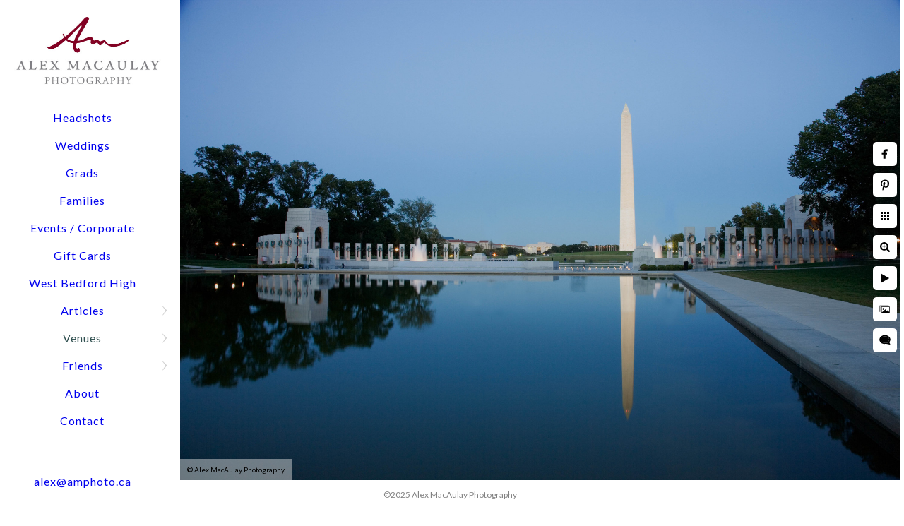

--- FILE ---
content_type: text/html; charset=utf-8
request_url: https://www.amphoto.com/venues/prince-george-hotel/reflecting-pool-national-mall
body_size: 5110
content:
<!DOCTYPE html><!-- site by Good Gallery, www.goodgallery.com --><html class="no-js GalleryPage"><head><title>Reflecting Pool on the National Mall - Prince George Hotel - Alex MacAulay Photography</title><link rel=dns-prefetch href=//cdn.goodgallery.com><link rel=dns-prefetch href=//www.google-analytics.com><link rel="shortcut icon" href=//cdn.goodgallery.com/06215a3d-a518-430e-8bf1-db83909a27f2/logo/2jz69csc/1svj4rqinzh.ico><meta name=robots content=noarchive><link rel=canonical href=https://www.amphoto.com/venues/prince-george-hotel/reflecting-pool-national-mall><style>.YB:before{content:attr(data-c);display:block;height:150em}</style><link rel=stylesheet media=print onload="if(media!='all')media='all'" href=//cdn.goodgallery.com/06215a3d-a518-430e-8bf1-db83909a27f2/d/Desktop-gtyzRcxKD-8Ry4ICTiOIYA-2-AcbBlfx5Laj482b2D1MNhQ.css><script src=//cdn.goodgallery.com/06215a3d-a518-430e-8bf1-db83909a27f2/p/bundle-2teHGVEHG23F7yH4EM4Vng-20250629021656.js></script><script src=//cdn.goodgallery.com/06215a3d-a518-430e-8bf1-db83909a27f2/d/PageData-374y1qs8-842b84ed-40c2-466d-8afe-4893159abc4c-AcbBlfx5Laj482b2D1MNhQ-2.js></script><!--[if lt IE 9]><script src=/admin/Scripts/jQuery.XDomainRequest.js></script><![endif]--><meta property=og:url content=https://www.amphoto.com/venues/prince-george-hotel/reflecting-pool-national-mall><meta property=og:type content=website><meta property=og:site_name content="Alex MacAulay Photography"><meta property=og:image content=https://cdn.goodgallery.com/06215a3d-a518-430e-8bf1-db83909a27f2/r/1024/21lsp4zu/reflecting-pool-national-mall.jpg><meta property=og:title content="Reflecting Pool on the National Mall - Prince George Hotel - Alex MacAulay Photography"><meta property=og:description><script type=application/ld+json>{ "@context": "https://schema.org", "@type": "Organization", "url": "https://www.amphoto.com", "logo": "https://logocdn.goodgallery.com/06215a3d-a518-430e-8bf1-db83909a27f2/420x0/2jz69bv2/zntenlwnotu.jpg" }</script><script type=application/ld+json>{ "@context": "http://schema.org", "@type": "BreadcrumbList", "itemListElement": [ { "@type": "ListItem", "position": "1", "item": { "@id": "https://www.amphoto.com/", "name": "Home" } }, { "@type": "ListItem", "position": "2", "item": { "@id": "https://www.amphoto.com/venues", "name": "Venues" } }, { "@type": "ListItem", "position": "3", "item": { "@id": "https://www.amphoto.com/venues/prince-george-hotel", "name": "Prince George Hotel" } } ] }</script><script>!function(f,b,e,v,n,t,s){if(f.fbq)return;n=f.fbq=function(){n.callMethod?n.callMethod.apply(n,arguments):n.queue.push(arguments)};if(!f._fbq)f._fbq=n;n.push=n;n.loaded=!0;n.version='2.0';n.queue=[];t=b.createElement(e);t.async=!0;t.src=v;s=b.getElementsByTagName(e)[0];s.parentNode.insertBefore(t,s)}(window,document,'script','https://connect.facebook.net/en_US/fbevents.js');fbq('init','248974363263165');fbq('track','PageView');</script><noscript><img height=1 width=1 src="https://www.facebook.com/tr?id=248974363263165&amp;ev=PageView&amp;noscript=1"></noscript><style data-id=inline>html.js,html.js body{margin:0;padding:0}.elementContainer img{width:100%}ul.GalleryUIMenu{list-style:none;margin:0;padding:0}ul.GalleryUIMenu a{text-decoration:none}ul.GalleryUIMenu li{position:relative;white-space:nowrap}.GalleryUISiteNavigation{background-color:rgba(255,255,255,1);width:250px}.GalleryUIMenuTopLevel .GalleryUIMenu{display:inline-block}ul.GalleryUIMenu li,div.GalleryUIMenuSubMenuDiv li{text-transform:none}.GalleryUIMenuTopLevel .GalleryUIMenu > li{padding:10px 10px 10px 15px;border:0 solid #FFFFFF;border-left-width:0;border-top-width:0;white-space:normal;text-align:center}.GalleryUIMenu > li{color:;background-color:rgba(255,255,255,1);font-size:16px;letter-spacing:1px;;position:relative}.GalleryUIMenu > li > a{color:}.GalleryUIMenu > li.Active > a{color:#2F4F4F}.GalleryUIMenu > li.Active{color:#2F4F4F;background-color:rgba(255,255,255,1)}span.SubMenuArrow,span.SubMenuArrowLeft,span.SubMenuArrowRight,span.SubMenuArrowUp,span.SubMenuArrowDown{display:block;position:absolute;top:50%;right:10px;margin-top:-7px;height:14px;width:14px;background-color:transparent}span.SubMenuArrowSizing{display:inline-block;width:24px;height:14px;opacity:0;margin-right:-2px}.GalleryUISiteNavigation{position:fixed;top:0;left:0}.GalleryUIMenuTopLevel .GalleryUIMenu{width:250px}.GalleryUISiteNavigation{height:100%}html{font-family:'Lato',sans-serif}html:not(.wf-active){font-family:sans-serif}.GalleryUIMenu,.GalleryUIMenu a{font-family:'Lato',sans-serif}html:not(.wf-active) .GalleryUIMenu,html:not(.wf-active) .GalleryUIMenu a{font-family:sans-serif}.PageTemplateText,.CaptionContainer,.PageInformationArea,.GGTextContent{font-family:'Lato',sans-serif}html:not(.wf-active) .PageTemplateText,html:not(.wf-active) .CaptionContainer,html:not(.wf-active) .PageInformationArea,html:not(.wf-active) .GGTextContent{font-family:sans-serif}h1,h2,h3,h4,h5,h6{font-family:'Garamond',Didot,'Didot LT STD','Hoefler Text','Times New Roman',serif;font-weight:700}.GalleryUIContainer .NameMark{font-family:'Lato',sans-serif}html:not(.wf-active) .GalleryUIContainer .NameMark{font-family:sans-serif}.GalleryMenuContent .GGMenuPageHeading{font-family:'Lato',sans-serif}html:not(.wf-active) .GalleryMenuContent .GGMenuPageHeading{font-family:sans-serif}.GMLabel{font-family:'Lato',sans-serif}html:not(.wf-active) .GMLabel{font-family:sans-serif}.GMTagline{font-family:'Lato',sans-serif}html:not(.wf-active) .GMTagline{font-family:sans-serif}div.GGForm label.SectionHeading{font-family:'Lato',sans-serif}html:not(.wf-active) div.GGForm label.SectionHeading{font-family:sans-serif}.GGHamburgerMenuLabel{font-family:'Lato',sans-serif}html:not(.wf-active) .GGHamburgerMenuLabel{font-family:sans-serif}h2{font-family:'Lato',sans-serif;font-weight:700}html:not(.wf-active) h2{font-family:sans-serif}h3{font-family:'Lato',sans-serif;font-weight:700}html:not(.wf-active) h3{font-family:sans-serif}h4{font-family:'Lato',sans-serif;font-weight:700}html:not(.wf-active) h4{font-family:sans-serif}h5{font-family:'Lato',sans-serif;font-weight:700}html:not(.wf-active) h5{font-family:sans-serif}h6{font-family:'Lato',sans-serif;font-weight:700}html:not(.wf-active) h6{font-family:sans-serif}h1{line-height:1.45;text-transform:none;text-align:left;letter-spacing:1px}h2{line-height:1.45;text-transform:none;text-align:left;letter-spacing:1px}h3{line-height:1.45;text-transform:none;text-align:left;letter-spacing:1px}h4{line-height:1.45;text-transform:none;text-align:left;letter-spacing:1px}h5{line-height:1.45;text-transform:none;text-align:left;letter-spacing:1px}h6{line-height:1.45;text-transform:none;text-align:left;letter-spacing:0}.PageTemplateText,.CaptionContainer,.PageInformationArea,.GGTextContent{line-height:1.45;text-transform:none;text-align:left}ul.GGBottomNavigation span{font-family:'Lato',sans-serif}html:not(.wf-active) ul.GGBottomNavigation span{font-family:sans-serif}.GGTextContent .GGBreadCrumbs .GGBreadCrumb,.GGTextContent .GGBreadCrumb span{font-family:'Lato',sans-serif}html:not(.wf-active) .GGTextContent .GGBreadCrumbs .GGBreadCrumb,html:not(.wf-active) .GGTextContent .GGBreadCrumb span{font-family:sans-serif}</style><body data-page-type=gallery class=GalleryUIContainer data-page-id=842b84ed-40c2-466d-8afe-4893159abc4c data-tags="" data-menu-hash=AcbBlfx5Laj482b2D1MNhQ data-settings-hash=gtyzRcxKD-8Ry4ICTiOIYA data-fotomotoid="" data-imglocation="//cdn.goodgallery.com/06215a3d-a518-430e-8bf1-db83909a27f2/" data-cdn=//cdn.goodgallery.com/06215a3d-a518-430e-8bf1-db83909a27f2 data-stoken=374y1qs8 data-settingstemplateid=""><div class=GalleryUIContentParent data-pretagged=true><div class=GalleryUIContentContainer data-pretagged=true><div class=GalleryUIContent data-pretagged=true><div class=CanvasContainer data-id=cbfwmz2jxh1 data-pretagged=true style=overflow:hidden><div class=imgContainer style=position:absolute><div class=dummy style=padding-top:66.667%></div><div class=elementContainer style=position:absolute;top:0;bottom:0;left:0;right:0;overflow:hidden><picture><source type=image/jpeg sizes=135vw srcset="//cdn.goodgallery.com/06215a3d-a518-430e-8bf1-db83909a27f2/r/0200/21lsp4zu/reflecting-pool-national-mall.jpg 200w, //cdn.goodgallery.com/06215a3d-a518-430e-8bf1-db83909a27f2/r/0300/21lsp4zu/reflecting-pool-national-mall.jpg 300w, //cdn.goodgallery.com/06215a3d-a518-430e-8bf1-db83909a27f2/r/0480/21lsp4zu/reflecting-pool-national-mall.jpg 480w, //cdn.goodgallery.com/06215a3d-a518-430e-8bf1-db83909a27f2/r/0640/21lsp4zu/reflecting-pool-national-mall.jpg 640w, //cdn.goodgallery.com/06215a3d-a518-430e-8bf1-db83909a27f2/r/0800/21lsp4zu/reflecting-pool-national-mall.jpg 800w, //cdn.goodgallery.com/06215a3d-a518-430e-8bf1-db83909a27f2/r/1024/21lsp4zu/reflecting-pool-national-mall.jpg 1024w, //cdn.goodgallery.com/06215a3d-a518-430e-8bf1-db83909a27f2/r/1280/21lsp4zu/reflecting-pool-national-mall.jpg 1280w, //cdn.goodgallery.com/06215a3d-a518-430e-8bf1-db83909a27f2/r/1600/21lsp4zu/reflecting-pool-national-mall.jpg 1600w, //cdn.goodgallery.com/06215a3d-a518-430e-8bf1-db83909a27f2/r/1920/21lsp4zu/reflecting-pool-national-mall.jpg 1920w, //cdn.goodgallery.com/06215a3d-a518-430e-8bf1-db83909a27f2/r/2560/21lsp4zu/reflecting-pool-national-mall.jpg 2560w, //cdn.goodgallery.com/06215a3d-a518-430e-8bf1-db83909a27f2/r/3200/21lsp4zu/reflecting-pool-national-mall.jpg 3200w, //cdn.goodgallery.com/06215a3d-a518-430e-8bf1-db83909a27f2/r/4096/21lsp4zu/reflecting-pool-national-mall.jpg 4096w, //cdn.goodgallery.com/06215a3d-a518-430e-8bf1-db83909a27f2/r/6000/21lsp4zu/reflecting-pool-national-mall.jpg 6000w"><img src=//cdn.goodgallery.com/06215a3d-a518-430e-8bf1-db83909a27f2/r/1024/21lsp4zu/reflecting-pool-national-mall.jpg draggable=false alt="Reflecting Pool on the National Mall" title="Reflecting Pool on the National Mall" srcset="//cdn.goodgallery.com/06215a3d-a518-430e-8bf1-db83909a27f2/r/1024/21lsp4zu/reflecting-pool-national-mall.jpg, //cdn.goodgallery.com/06215a3d-a518-430e-8bf1-db83909a27f2/r/2560/21lsp4zu/reflecting-pool-national-mall.jpg 2x" loading=lazy></picture></div></div></div></div></div><div class=prev></div><div class=next></div><span class="prev SingleImageHidden"></span><span class="next SingleImageHidden"></span><div class=GalleryUIThumbnailPanelContainerParent></div></div><div class=GalleryUISiteNavigation><a href="/" class=NavigationLogoTarget><img src=https://logocdn.goodgallery.com/06215a3d-a518-430e-8bf1-db83909a27f2/420x0/2jz69bv2/zntenlwnotu.jpg alt="Alex MacAulay Photography" title="Alex MacAulay Photography" border=0 style="padding:20px 20px 20px 20px" height=104 width=210></a><div class=GalleryUIMenuTopLevel data-predefined=true><div class=GalleryUIMenuContainer data-predefined=true><ul class=GalleryUIMenu data-predefined=true><li data-pid=dbd64569-6502-46b0-834e-5458aa689797><a href=/halifax-headshots>Headshots</a><span class=SubMenuArrowSizing> </span><li data-pid=829df31b-c88d-4224-b753-98f0f9ba25e3><a href=/weddings>Weddings</a><span class=SubMenuArrowSizing> </span><li data-pid=31138979-8525-4d5e-b5cb-aeb6570b22f1><a href=/grads>Grads</a><span class=SubMenuArrowSizing> </span><li data-pid=44fec522-2493-4498-b407-35ef424d63ee><a href=/families>Families</a><span class=SubMenuArrowSizing> </span><li data-pid=3b1ec2ab-c9f8-4d5b-9406-354777ce357a><a href=/halifax-events-corporate>Events / Corporate</a><span class=SubMenuArrowSizing> </span><li data-pid=dd7bcbbd-67b2-40ad-a6bc-c1578e29b069 class=TypeMenuHTML><span> </span><span class=SubMenuArrowSizing> </span><li data-pid=5ecc9ee4-6bc1-420f-ba37-4fd7e6b42c28><a href=/gift-cards>Gift Cards</a><span class=SubMenuArrowSizing> </span><li data-pid=03f7a602-6118-4c83-aa9a-0b2c206975d8 class=TypeMenuHTML><span> </span><span class=SubMenuArrowSizing> </span><li data-pid=73eeab63-84d8-4e5b-a87c-a04463165018><a href=/west-bedford-high>West Bedford High</a><span class=SubMenuArrowSizing> </span><li data-pid=95f4440f-66ee-4294-b678-a90a6514fcd8><a href=/articles>Articles</a><span class=SubMenuArrow> </span><span class=SubMenuArrowSizing> </span><li data-pid=8d357d97-700d-4f3a-8bb9-22e6b3308c12><a href=/venues>Venues</a><span class=SubMenuArrow> </span><span class=SubMenuArrowSizing> </span><li data-pid=82fafc10-9e39-491d-b5c2-ee3d280e52af><a href=/friends>Friends</a><span class=SubMenuArrow> </span><span class=SubMenuArrowSizing> </span><li data-pid=c4215a15-79b9-45ab-be42-a6a0b32782d4><a href=/about>About</a><span class=SubMenuArrowSizing> </span><li data-pid=a6f6feef-5650-47b6-9e6e-32a55c4f339f><a href=/contact>Contact</a><span class=SubMenuArrowSizing> </span><li data-pid=4ad966bb-75a6-4e71-8781-7a53c0d1a17e class="TypeMenuHTML SocialNetwork"><span class=SubMenuArrowSizing> </span><li data-pid=0330e500-f1c0-471f-b58f-5618a2213f0d><a href=mailto:alex@amphoto.ca>alex@amphoto.ca</a><span class=SubMenuArrowSizing> </span></ul></div></div></div><div class=GalleryUIMenuSubLevel style=opacity:0;display:none;z-index:10102 data-pid=b7d67f9d-46ee-4aba-9fa3-98be9d099ffa><div class=GalleryUIMenuContainer><ul class=GalleryUIMenu><li data-pid=4e90c89a-ff6e-4b76-9bd5-f8373d49fc1b><a href=/articles/html-WEivluUiGG/planning-family-session>Planning Your Family Session</a><li data-pid=6f7b0bd5-af9a-436d-b3fe-de3524edcea6><a href=/articles/html-WEivluUiGG/viewing-ordering-sessions>Viewing and Ordering Sessions</a></ul></div></div><div class=GalleryUIMenuSubLevel style=opacity:0;display:none;z-index:10102 data-pid=623fae23-e17c-4ed5-a31b-8544ab780317><div class=GalleryUIMenuContainer><ul class=GalleryUIMenu><li data-pid=281aff5a-f007-43ba-b46e-239df776c3c7><a href=/articles/wedding-articles/5-refined-wedding-venues>5 Refined Wedding Venues</a><li data-pid=57bc9356-e56c-404f-9610-2f1d609d185a><a href=/articles/wedding-articles/best-photographer>Best Photographer for You</a><li data-pid=6bcba0cb-701a-4af7-88bd-fcd64c9682c1><a href=/articles/wedding-articles/engagements>Engagements</a><li data-pid=4614dbd4-5cef-437e-b5ac-dc256d3e9916><a href=/articles/wedding-articles/wedding-albums>Wedding Albums</a><li data-pid=612936c6-c51d-401a-b7c2-71dc312c891e><a href=/articles/wedding-articles/wedding-day-schedule>Wedding Day Timelines</a></ul></div></div><div class=GalleryUIMenuSubLevel style=opacity:0;display:none;z-index:10101 data-pid=95f4440f-66ee-4294-b678-a90a6514fcd8><div class=GalleryUIMenuContainer><ul class=GalleryUIMenu><li data-pid=b7d67f9d-46ee-4aba-9fa3-98be9d099ffa><a href=/articles/html-WEivluUiGG>Family</a><span class=SubMenuArrow> </span><span class=SubMenuArrowSizing> </span><li data-pid=972d1e96-4183-46a8-a231-a40e7ecdbbde><a href=/articles/guide-headshots>Guide to Headshots</a><span class=SubMenuArrowSizing> </span><li data-pid=623fae23-e17c-4ed5-a31b-8544ab780317><a href=/articles/wedding-articles>Wedding Articles </a><span class=SubMenuArrow> </span><span class=SubMenuArrowSizing> </span></ul></div></div><div class=GalleryUIMenuSubLevel style=opacity:0;display:none;z-index:10101 data-pid=8d357d97-700d-4f3a-8bb9-22e6b3308c12><div class=GalleryUIMenuContainer><ul class=GalleryUIMenu><li data-pid=59e94301-294f-4cd5-b94d-d6b5472f43af><a href=/venues/digby-pines>Digby Pines</a><li data-pid=3fdddbc9-a610-47d3-8ba7-3cc760a8cf9b><a href=/venues/fox-harbr>Fox Harb'r</a><li data-pid=c744f9fa-c96f-4600-99d4-893b1ee01461><a href=/venues/hatfield-farm>Hatfield Farm</a><li data-pid=0b2931e7-1812-4542-8096-e7545d49ed29><a href=/venues/keltic-lodge>Keltic Lodge</a><li data-pid=da9637d6-1b0e-4641-839c-aae82017f880><a href=/venues/lord-nelson-hotel-suites>Lord Nelson Hotel & Suites</a><li data-pid=edba2378-65d7-46d2-b042-72cdb4417a7f><a href=/venues/lot-six>Lot Six</a><li data-pid=a1451d21-a408-4bf4-ad0d-29d40c8b5f95><a href=/venues/oak-island>Oak Island </a><li data-pid=4346b84d-e743-4e17-a376-283a65ccb51f><a href=/venues/oceanstone>Oceanstone</a><li data-pid=842b84ed-40c2-466d-8afe-4893159abc4c><a href=/venues/prince-george-hotel>Prince George Hotel</a><li data-pid=cb70458e-c5a9-4e3c-b0b4-357c1a889354><a href=/venues/shining-waters>Shining Waters</a><li data-pid=7e3516f8-20e3-412b-8449-f8e87c319ed1><a href=/venues/westin>Westin</a><li data-pid=4db89dea-420e-43e4-add0-f009ebadf648><a href=/venues/white-point>White Point</a></ul></div></div><div class=GalleryUIMenuSubLevel style=opacity:0;display:none;z-index:10101 data-pid=82fafc10-9e39-491d-b5c2-ee3d280e52af><div class=GalleryUIMenuContainer><ul class=GalleryUIMenu><li data-pid=bb0a7e52-ad16-4ee0-93e0-c383e96f2c78><a href=/friends/props-floral-design>Props Floral Design</a><li data-pid=8080bed6-853e-493f-9315-974f6b75f943><a href=/friends/temi-bakes>Temi Bakes</a><li data-pid=05d53c69-7e2c-4cb6-8095-e2d7497b17d6><a href=/friends/true-north-dj-services>True North DJ Services</a></ul></div></div><div class="GGCaption YB"><div class="CaptionContainer GGTextContent"><span><div class=GGBreadCrumbs><div class=GGBreadCrumb><a href="/" title="Fun Halifax Wedding Family and Headshot Photographers - Alex MacAulay Photography"><span>Home</span></a> »</div><div class=GGBreadCrumb><a href=/venues title="Halifax Nova Scotia top wedding venues"><span>Venues</span></a> »</div><div class=GGBreadCrumb><span>Prince George Hotel</span></div></div><h1>Reflecting Pool on the National Mall</h1>Reflecting Pool on the National Mall with the Washinton Monument reflected. The National Mall is an open-area national park in downtown Washington, D.C., the capital of the United States. The National Mall is a unit of the National Park Service, and is administered by the National Mall and Memorial Parks unit.<p>Location: <a href="http://maps.google.com/maps?q=Washington, D.C." target=blank rel="noopener noreferrer">Washington, D.C.</a>.<ul class=GGBottomNavigation><li><a href=/venues/digby-pines title="Digby Pines Wedding Photos"><span>Digby&nbsp;Pines</span></a><li><a href=/venues/fox-harbr title="Fox Harb'r Wedding Photos"><span>Fox&nbsp;Harb'r</span></a><li><a href=/venues/hatfield-farm title="Hatfield Farm"><span>Hatfield&nbsp;Farm</span></a><li><a href=/venues/keltic-lodge title="Keltic Lodge Wedding"><span>Keltic&nbsp;Lodge</span></a><li><a href=/venues/lord-nelson-hotel-suites title="Lord Nelson Hotel &amp; Suites"><span>Lord&nbsp;Nelson&nbsp;Hotel&nbsp;&&nbsp;Suites</span></a><li><a href=/venues/lot-six title="Lot Six Weddings"><span>Lot&nbsp;Six</span></a><li><a href=/venues/oak-island title="Oak Island Weddings"><span>Oak&nbsp;Island&nbsp;</span></a><li><a href=/venues/oceanstone title=Oceanstone><span>Oceanstone</span></a><li><span>Prince&nbsp;George&nbsp;Hotel</span><li><a href=/venues/shining-waters title="Shining Waters"><span>Shining&nbsp;Waters</span></a><li><a href=/venues/westin title="The Westin Nova Scotian Halifax Wedding Hotel"><span>Westin</span></a><li><a href=/venues/white-point title="White Point Weddings"><span>White&nbsp;Point</span></a></ul></span></div></div>

--- FILE ---
content_type: text/html; charset=utf-8
request_url: https://www.amphoto.com/venues/prince-george-hotel?IsAjax=1
body_size: 9524
content:
<!DOCTYPE html><!-- site by Good Gallery, www.goodgallery.com -->
<html class="no-js GalleryPage ">
<head>
<title>Prince George Hotel - Alex MacAulay Photography</title>
<meta name="description" content="Perfect wedding venue! Prince George Hotel offers ideal location and exceptional service for your big day. Highly recommended." />
<link rel="dns-prefetch" href="//cdn.goodgallery.com" /><link rel="dns-prefetch" href="//www.google-analytics.com" />
<link rel="shortcut icon" href="//cdn.goodgallery.com/06215a3d-a518-430e-8bf1-db83909a27f2/logo/2jz69csc/1svj4rqinzh.ico" />

 <meta name="robots" content="noarchive" /> 	 <link rel="canonical" href="https://www.amphoto.com/venues/prince-george-hotel" />
 <style type="text/css">.YB:before{content: attr(data-c);display: block;height: 150em;}</style><link rel="stylesheet" type="text/css" media="print" onload="if(media!='all')media='all'" href="//cdn.goodgallery.com/06215a3d-a518-430e-8bf1-db83909a27f2/d/Desktop-gtyzRcxKD-8Ry4ICTiOIYA-2-AcbBlfx5Laj482b2D1MNhQ.css" />
<script type="text/javascript" src="//cdn.goodgallery.com/06215a3d-a518-430e-8bf1-db83909a27f2/p/bundle-2teHGVEHG23F7yH4EM4Vng-20250629021656.js"></script>
<script type="text/javascript" src="//cdn.goodgallery.com/06215a3d-a518-430e-8bf1-db83909a27f2/d/PageData-374y1qs8-842b84ed-40c2-466d-8afe-4893159abc4c-AcbBlfx5Laj482b2D1MNhQ-2.js"></script>
<!--[if lt IE 9]><script type="text/javascript" src="/admin/Scripts/jQuery.XDomainRequest.js"></script><![endif]-->

<meta property="og:url" content="https://www.amphoto.com/venues/prince-george-hotel" />
<meta property="og:type" content="website" />
<meta property="og:site_name" content="Alex MacAulay Photography" />
<meta property="og:image" content="https://cdn.goodgallery.com/06215a3d-a518-430e-8bf1-db83909a27f2/s/0200/21lsp5ih/sedona-arizona-desert-view.jpg"/><meta property="og:image" content="https://cdn.goodgallery.com/06215a3d-a518-430e-8bf1-db83909a27f2/s/0200/2b5rxd4i/arizona-hotel.jpg"/><meta property="og:image" content="https://cdn.goodgallery.com/06215a3d-a518-430e-8bf1-db83909a27f2/s/0200/21lsp4w6/monument-valley.jpg"/><meta property="og:image" content="https://cdn.goodgallery.com/06215a3d-a518-430e-8bf1-db83909a27f2/s/0200/21lsp4wb/wigwam-motel.jpg"/><meta property="og:image" content="https://cdn.goodgallery.com/06215a3d-a518-430e-8bf1-db83909a27f2/s/0200/2jz81xki/mountain-view.jpg"/><meta property="og:image" content="https://cdn.goodgallery.com/06215a3d-a518-430e-8bf1-db83909a27f2/s/0200/21lsp4xd/special-monument.jpg"/><meta property="og:image" content="https://cdn.goodgallery.com/06215a3d-a518-430e-8bf1-db83909a27f2/s/0200/21lsp4zb/paddlewheel.jpg"/><meta property="og:image" content="https://cdn.goodgallery.com/06215a3d-a518-430e-8bf1-db83909a27f2/s/0200/21lsp4zu/reflecting-pool-national-mall.jpg"/><meta property="og:image" content="https://cdn.goodgallery.com/06215a3d-a518-430e-8bf1-db83909a27f2/s/0200/21lsp51j/alpine-lakes-forest-denali-national-park.jpg"/><meta property="og:image" content="https://cdn.goodgallery.com/06215a3d-a518-430e-8bf1-db83909a27f2/s/0200/21lsp524/scranton-electric-city.jpg"/><meta property="og:image" content="https://cdn.goodgallery.com/06215a3d-a518-430e-8bf1-db83909a27f2/s/0200/21lsp52o/fish-lake-outside-talkeetna-alaska.jpg"/><meta property="og:image" content="https://cdn.goodgallery.com/06215a3d-a518-430e-8bf1-db83909a27f2/s/0200/2b3yea9s/drayton-hall-plantation-charleston-south-carolina.jpg"/><meta property="og:image" content="https://cdn.goodgallery.com/06215a3d-a518-430e-8bf1-db83909a27f2/s/0200/21lsp5ax/washington-dc-july-4th-fireworks.jpg"/><meta property="og:image" content="https://cdn.goodgallery.com/06215a3d-a518-430e-8bf1-db83909a27f2/s/0200/21lsp54j/mount-foraker-denali-national-park-alaska.jpg"/><meta property="og:image" content="https://cdn.goodgallery.com/06215a3d-a518-430e-8bf1-db83909a27f2/s/0200/21lsp54u/aerial-view-pinapple-farms-hawaii.jpg"/><meta property="og:image" content="https://cdn.goodgallery.com/06215a3d-a518-430e-8bf1-db83909a27f2/s/0200/21lsp5cm/porter-sculpture-park.jpg"/><meta property="og:image" content="https://cdn.goodgallery.com/06215a3d-a518-430e-8bf1-db83909a27f2/s/0200/21lsp55o/las-vegas-night-aerial.jpg"/><meta property="og:image" content="https://cdn.goodgallery.com/06215a3d-a518-430e-8bf1-db83909a27f2/s/0200/21lsp5db/san-diego-california.jpg"/><meta property="og:image" content="https://cdn.goodgallery.com/06215a3d-a518-430e-8bf1-db83909a27f2/s/0200/21lsp5e0/pyryamid.jpg"/><meta property="og:image" content="https://cdn.goodgallery.com/06215a3d-a518-430e-8bf1-db83909a27f2/s/0200/21lsp5fm/gound-zero-contruction-new-york-city.jpg"/><meta property="og:image" content="https://cdn.goodgallery.com/06215a3d-a518-430e-8bf1-db83909a27f2/s/0200/21lsp5gk/nashville-tennessee-skyline.jpg"/><script type="application/ld+json">{ "@context": "https://schema.org", "@type": "Organization", "url": "https://www.amphoto.com", "logo": "https://logocdn.goodgallery.com/06215a3d-a518-430e-8bf1-db83909a27f2/420x0/2jz69bv2/zntenlwnotu.jpg" }</script>
<script type="application/ld+json">{ "@context": "http://schema.org", "@type": "BreadcrumbList", "itemListElement": [ { "@type": "ListItem", "position": "1", "item": { "@id": "https://www.amphoto.com/", "name": "Home" } }, { "@type": "ListItem", "position": "2", "item": { "@id": "https://www.amphoto.com/venues", "name": "Venues" } }, { "@type": "ListItem", "position": "3", "item": { "@id": "https://www.amphoto.com/venues/prince-george-hotel", "name": "Prince George Hotel" } } ] }</script>
<script>!function(f,b,e,v,n,t,s){if(f.fbq)return;n=f.fbq=function(){n.callMethod?n.callMethod.apply(n,arguments):n.queue.push(arguments)};if(!f._fbq)f._fbq=n;n.push=n;n.loaded=!0;n.version='2.0';n.queue=[];t=b.createElement(e);t.async=!0;t.src=v;s=b.getElementsByTagName(e)[0];s.parentNode.insertBefore(t,s)}(window,document,'script','https://connect.facebook.net/en_US/fbevents.js'); fbq('init', '248974363263165'); fbq('track', 'PageView');</script><noscript> <img height="1" width="1" src="https://www.facebook.com/tr?id=248974363263165&ev=PageView&noscript=1"/></noscript>
<style type="text/css" data-id="inline">
html.js, html.js body {margin:0;padding:0;}
div.ThumbnailPanelThumbnailContainer div.Placeholder, div.ThumbnailPanelThumbnailContainer .CVThumb {position: absolute;left: 0px;top: 0px;height: 100%;width: 100%;border: 0px} div.ThumbnailPanelThumbnailContainer .CVThumb {text-align: center} div.ThumbnailPanelThumbnailContainer .CVThumb img {max-width: 100%;width: 100%;border: 0px} span.ThumbnailPanelEntityLoaded div.Placeholder {display: none;}
html.no-js .CVThumb img {opacity:0} div.ThumbnailPanelThumbnailContainer {overflow:hidden;position:absolute;top:0px;left:0px} .YB:before{content: attr(data-c);display: block;height: 150em;width:100%;background-color:#FFFFFF;position:fixed;z-index:9999;}
.GalleryUIThumbnailPanelContainerParent {background-color:#FFFFFF}
ul.GalleryUIMenu {list-style: none;margin: 0;padding: 0} ul.GalleryUIMenu a {text-decoration: none} ul.GalleryUIMenu li {position: relative; white-space: nowrap}
.GalleryUISiteNavigation {background-color: rgba(255, 255, 255, 1);width:250px}
.GalleryUIMenuTopLevel .GalleryUIMenu {display: inline-block} ul.GalleryUIMenu li, div.GalleryUIMenuSubMenuDiv li {text-transform:none}
.GalleryUIMenuTopLevel .GalleryUIMenu > li {padding: 10px 10px 10px 15px;border:0px solid #FFFFFF;border-left-width:0px;border-top-width:0px;white-space:normal;text-align:center}
.GalleryUIMenu > li {color:;background-color:rgba(255, 255, 255, 1);font-size:16px;letter-spacing: 1px;;position:relative}
.GalleryUIMenu > li > a {color:} .GalleryUIMenu > li.Active > a {color:#2F4F4F}
.GalleryUIMenu > li.Active {color:#2F4F4F;background-color:rgba(255, 255, 255, 1)}
span.SubMenuArrow,span.SubMenuArrowLeft,span.SubMenuArrowRight,span.SubMenuArrowUp,span.SubMenuArrowDown {display:block;position:absolute;top:50%;right:10px;margin-top:-7px;height:14px;width:14px;background-color:transparent;} span.SubMenuArrowSizing {display:inline-block;width:24px;height:14px;opacity:0;margin-right:-2px;}

 .GalleryUISiteNavigation {position:fixed;top:0;left:0}
.GalleryUIMenuTopLevel .GalleryUIMenu {width:250px} .GalleryUISiteNavigation {height:100%}


html { font-family: 'Lato', sans-serif; } html:not(.wf-active) {font-family: sans-serif}
.GalleryUIMenu, .GalleryUIMenu a { font-family: 'Lato', sans-serif; } html:not(.wf-active) .GalleryUIMenu,html:not(.wf-active) .GalleryUIMenu a {font-family: sans-serif}
.PageTemplateText,.CaptionContainer,.PageInformationArea,.GGTextContent { font-family: 'Lato', sans-serif; } html:not(.wf-active) .PageTemplateText,html:not(.wf-active) .CaptionContainer,html:not(.wf-active) .PageInformationArea,html:not(.wf-active) .GGTextContent {font-family: sans-serif}
h1, h2, h3, h4, h5, h6 { font-family: 'Garamond', Didot, 'Didot LT STD', 'Hoefler Text', 'Times New Roman', serif;font-weight:700; }
.GalleryUIContainer .NameMark { font-family: 'Lato', sans-serif; } html:not(.wf-active) .GalleryUIContainer .NameMark {font-family: sans-serif}
.GalleryMenuContent .GGMenuPageHeading { font-family: 'Lato', sans-serif; } html:not(.wf-active) .GalleryMenuContent .GGMenuPageHeading {font-family: sans-serif}
.GMLabel { font-family: 'Lato', sans-serif; } html:not(.wf-active) .GMLabel {font-family: sans-serif}
.GMTagline { font-family: 'Lato', sans-serif; } html:not(.wf-active) .GMTagline {font-family: sans-serif}
div.GGForm label.SectionHeading { font-family: 'Lato', sans-serif; } html:not(.wf-active) div.GGForm label.SectionHeading {font-family: sans-serif}
.GGHamburgerMenuLabel { font-family: 'Lato', sans-serif; } html:not(.wf-active) .GGHamburgerMenuLabel {font-family: sans-serif}
h2 { font-family: 'Lato', sans-serif;font-weight:700; } html:not(.wf-active) h2 {font-family: sans-serif}
h3 { font-family: 'Lato', sans-serif;font-weight:700; } html:not(.wf-active) h3 {font-family: sans-serif}
h4 { font-family: 'Lato', sans-serif;font-weight:700; } html:not(.wf-active) h4 {font-family: sans-serif}
h5 { font-family: 'Lato', sans-serif;font-weight:700; } html:not(.wf-active) h5 {font-family: sans-serif}
h6 { font-family: 'Lato', sans-serif;font-weight:700; } html:not(.wf-active) h6 {font-family: sans-serif}
h1 { line-height: 1.45; text-transform: none; text-align: left; letter-spacing: 1px; }
h2 { line-height: 1.45; text-transform: none; text-align: left; letter-spacing: 1px;  }
h3 { line-height: 1.45; text-transform: none; text-align: left; letter-spacing: 1px; }
h4 { line-height: 1.45; text-transform: none; text-align: left; letter-spacing: 1px; }
h5 { line-height: 1.45; text-transform: none; text-align: left; letter-spacing: 1px; }
h6 { line-height: 1.45; text-transform: none; text-align: left; letter-spacing: 0px; }
.PageTemplateText,.CaptionContainer,.PageInformationArea,.GGTextContent { line-height: 1.45; text-transform: none; text-align: left; }
ul.GGBottomNavigation span { font-family: 'Lato', sans-serif; } html:not(.wf-active) ul.GGBottomNavigation span {font-family: sans-serif}
.GGTextContent .GGBreadCrumbs .GGBreadCrumb, .GGTextContent .GGBreadCrumb span { font-family: 'Lato', sans-serif; } html:not(.wf-active) .GGTextContent .GGBreadCrumbs .GGBreadCrumb,html:not(.wf-active) .GGTextContent .GGBreadCrumb span {font-family: sans-serif}




div.GalleryUIThumbnailPanelContainerParent {
    background-color: #FFFFFF;
}

div.GGThumbActualContainer div.ThumbnailPanelCaptionContainer {
    position: unset;
    left: unset;
    top: unset;
}

html.js.GalleryPage.ThumbnailPanelActive {
    overflow: visible;
}

    
    html.GalleryPage.ThumbnailPanelActive div.GalleryUISiteNavigation {
        position: fixed !important;
    }
    

html.ThumbnailPanelActive body {
    overflow: visible;
}

html.ThumbnailPanelActive div.GalleryUIContentParent {
    overflow: visible;
}

div.GalleryUIThumbnailPanelContainer div.GGThumbModernContainer > div.GGTextContent {
    position: relative;
}

div.GGThumbActualContainer div.ThumbEntityContainer div.ThumbAspectContainer {
}

div.GGThumbActualContainer div.ThumbEntityContainer div.ThumbAspectContainer {
    height: 0;
    overflow: hidden;
    position: relative;
    border-radius: 0%;
    border: 0px solid rgba(255, 255, 255, 1);
    background-color: rgba(255, 255, 255, 1);
    opacity: 1;

    -moz-transition: opacity 0.15s, background-color 0.15s, border-color 0.15s, color 0.15s;
    -webkit-transition: opacity 0.15s, background-color 0.15s, border-color 0.15s, color 0.15s;
    -o-transition: opacity: 0.15s, background-color 0.15s, border-color 0.15s, color 0.15s;
    transition: opacity 0.15s, background-color 0.15s, border-color 0.15s, color 0.15s;
}

div.GGThumbActualContainer div.ThumbAspectContainer > div,
div.GGThumbModernContainer div.ThumbAspectContainer > div {
    position: absolute;
    left: 0;
    top: 0;
    height: 100%;
    width: 100%;
}

div.GGThumbActualContainer div.ThumbAspectContainer img,
div.GGThumbModernContainer div.ThumbAspectContainer img {
    min-width: 100%;
    min-height: 100%;
}

div.GGThumbActualContainer div.ThumbAspectContainer div.icon {
    position: absolute;
    left: unset;
    top: unset;
    right: 5px;
    bottom: 5px;
    cursor: pointer;

    -webkit-border-radius: 15%;
    -moz-border-radius: 15%;
    border-radius: 15%;
    height: 34px;
    width: 34px;
    padding: 5px;
    -moz-box-sizing: border-box;
    box-sizing: border-box;
}

div.ThumbEntityContainer div.ThumbCaption {
    display: none;
    overflow: hidden;
    
    cursor: pointer;
    padding: 20px;
    font-size: 12px;
    color: rgba(128, 128, 128, 1);
    background-color: rgba(255, 255, 255, 0.75);
    border: 0px solid rgba(128, 128, 128, 0.75);
    border-top-width: 0px;

    -moz-transition: opacity 0.15s, background-color 0.15s, border-color 0.15s, color 0.15s;
    -webkit-transition: opacity 0.15s, background-color 0.15s, border-color 0.15s, color 0.15s;
    -o-transition: opacity: 0.15s, background-color 0.15s, border-color 0.15s, color 0.15s;
    transition: opacity 0.15s, background-color 0.15s, border-color 0.15s, color 0.15s;

}

div.ThumbEntityContainer.ShowCaptions div.ThumbCaption {
    display: block;
}

html.ThumbnailPanelActive .GGCaption {
    display: none;
}

    
div.GGThumbActualContainer {
    display: grid;
    grid-template-columns: repeat(auto-fill, 250px);
    justify-content: center;
    grid-column-gap: 20px;
    grid-row-gap: 20px;
    margin: 45px 0px 45px 0px;
}
    

div.GGThumbModernContainer div.ThumbAspectContainer {
    height: 0;
    overflow: hidden;
    position: relative;
    border: 0px solid rgba(255, 255, 255, 1);
    opacity: 1;

	-moz-transition: opacity 0.15s, background-color 0.15s, border-color 0.15s, color 0.15s;
	-webkit-transition: opacity 0.15s, background-color 0.15s, border-color 0.15s, color 0.15s;
	-o-transition: opacity: 0.15s, background-color 0.15s, border-color 0.15s, color 0.15s;
	transition: opacity 0.15s, background-color 0.15s, border-color 0.15s, color 0.15s;
}

div.GGThumbModernContainer div.ThumbCoverImage {
    margin: 45px 0px 45px 0px;
}

@media (hover: hover) {
    div.GGThumbActualContainer div.ThumbEntityContainer:hover div.ThumbAspectContainer {
        opacity: 0.95;
        border-color: rgba(0, 0, 0, 1);
    }

    div.ThumbEntityContainer:hover div.ThumbCaption {
        color: rgba(0, 0, 0, 1);
        background-color: rgba(211, 211, 211, 1);
        border-color: rgba(0, 0, 0, 1);
    }

    div.GGThumbModernContainer div.ThumbCoverImage:hover div.ThumbAspectContainer {
        opacity: 0.95;
        border-color: rgba(0, 0, 0, 1);
    }
}
</style>
</head>
<body data-page-type="gallery" class="GalleryUIContainer" data-page-id="842b84ed-40c2-466d-8afe-4893159abc4c" data-tags="" data-menu-hash="AcbBlfx5Laj482b2D1MNhQ" data-settings-hash="gtyzRcxKD-8Ry4ICTiOIYA" data-fotomotoid="" data-imglocation="//cdn.goodgallery.com/06215a3d-a518-430e-8bf1-db83909a27f2/" data-cdn="//cdn.goodgallery.com/06215a3d-a518-430e-8bf1-db83909a27f2" data-stoken="374y1qs8" data-settingstemplateid="">
    <div class="GalleryUIContentParent YB" data-pretagged="true" style="position:absolute;height:100%;width:calc(100% - 250px);top:0px;left:250px;">
        <div class="GalleryUIContentContainer"></div>
        <div class="prev"></div><div class="next"></div><span class="prev SingleImageHidden"></span><span class="next SingleImageHidden"></span>
        <div class="GalleryUIThumbnailPanelContainerParent" style="opacity: 1;position: absolute;height: 100%;width: 100%;left: 0px;top: 0px;z-index: 550;transition: all 0s ease;">
            <div class="GalleryUIThumbnailPanelContainer">
                <div class="GGThumbModernContainer">
                        
                            <div class="GGTextContent  SelectionCitation">
                                    
                                <div class="GGBreadCrumbs">
                                        
                                    <div class="GGBreadCrumb">
                                        <a href="/" title="Fun Halifax Wedding Family and Headshot Photographers - Alex MacAulay Photography"><span>Home</span></a> »
                                    </div>
                                        
                                        
                                    <div class="GGBreadCrumb">
                                        <a href="/venues" title="Halifax Nova Scotia top wedding venues"><span>Venues</span></a> »
                                    </div>
                                        
                                    <div class="GGBreadCrumb">
                                        <span>Prince George Hotel</span>
                                    </div>
                                </div>
                                    

                                <h1 style="text-align: center;">Prince George Hotel Weddings</h1><p><br></p><p><br></p><p>Looking to create an unforgettable celebration? Let the experts help! Their dedication to excellence and years of experience ensure that no detail is overlooked. From the grandest gestures to the smallest details, they'll work tirelessly to make your vision a reality. Trust them to create a wedding that will be the talk of the town for years to come. With their help, your celebration will be a stunning and stylish affair, sure to impress every guest in attendance. Don't settle for an average wedding when you can have a truly unforgettable experience. Let the experts pull out all the stops and make your dream celebration a reality.</p><p><br></p><h2 style="text-align: center;">Why We Love Prince George Weddings</h2><p>1. Location - The Prince George Hotel's prime location in the heart of downtown Halifax makes it the perfect starting point for capturing amazing wedding photos. The hotel's proximity to many of the city's top landmarks and historic sites provides an exceptional backdrop for photographs that will be cherished for a lifetime.</p><p>2. Patio - The Prince George Hotel's landscaped patio is a hidden gem in the heart of downtown Halifax, offering a spacious and cozy oasis for wedding ceremonies, photographs, and receptions. With its lush greenery, tranquil atmosphere, and elegant decor, the patio provides the perfect setting for couples looking to create a magical and unforgettable experience.</p><p>3. Gio </p>


                            </div>
                        

                        
                    <div class="ThumbCoverImage"><div class="ThumbEntityContainer" data-id="lfm2mhi0fge" data-plink="sedona-arizona-desert-view"><a class="ThumbLink" href="/venues/prince-george-hotel/sedona-arizona-desert-view" title="Sedona Arizona, Desert view"><div class="ThumbAspectContainer" style="padding-top:calc((4095 / 6144) * 100%);max-width:6144px;"><div><picture><source type="image/jpeg" sizes="calc(100vw - 250px)" srcset="//cdn.goodgallery.com/06215a3d-a518-430e-8bf1-db83909a27f2/r/0200/21lsp5ih/sedona-arizona-desert-view.jpg 200w, //cdn.goodgallery.com/06215a3d-a518-430e-8bf1-db83909a27f2/r/0300/21lsp5ih/sedona-arizona-desert-view.jpg 300w, //cdn.goodgallery.com/06215a3d-a518-430e-8bf1-db83909a27f2/r/0480/21lsp5ih/sedona-arizona-desert-view.jpg 480w, //cdn.goodgallery.com/06215a3d-a518-430e-8bf1-db83909a27f2/r/0640/21lsp5ih/sedona-arizona-desert-view.jpg 640w, //cdn.goodgallery.com/06215a3d-a518-430e-8bf1-db83909a27f2/r/0800/21lsp5ih/sedona-arizona-desert-view.jpg 800w, //cdn.goodgallery.com/06215a3d-a518-430e-8bf1-db83909a27f2/r/1024/21lsp5ih/sedona-arizona-desert-view.jpg 1024w, //cdn.goodgallery.com/06215a3d-a518-430e-8bf1-db83909a27f2/r/1280/21lsp5ih/sedona-arizona-desert-view.jpg 1280w, //cdn.goodgallery.com/06215a3d-a518-430e-8bf1-db83909a27f2/r/1600/21lsp5ih/sedona-arizona-desert-view.jpg 1600w, //cdn.goodgallery.com/06215a3d-a518-430e-8bf1-db83909a27f2/r/1920/21lsp5ih/sedona-arizona-desert-view.jpg 1920w, //cdn.goodgallery.com/06215a3d-a518-430e-8bf1-db83909a27f2/r/2560/21lsp5ih/sedona-arizona-desert-view.jpg 2560w, //cdn.goodgallery.com/06215a3d-a518-430e-8bf1-db83909a27f2/r/3200/21lsp5ih/sedona-arizona-desert-view.jpg 3200w, //cdn.goodgallery.com/06215a3d-a518-430e-8bf1-db83909a27f2/r/4096/21lsp5ih/sedona-arizona-desert-view.jpg 4096w, //cdn.goodgallery.com/06215a3d-a518-430e-8bf1-db83909a27f2/r/6000/21lsp5ih/sedona-arizona-desert-view.jpg 6000w" /><img src="//cdn.goodgallery.com/06215a3d-a518-430e-8bf1-db83909a27f2/r/0800/21lsp5ih/sedona-arizona-desert-view.jpg" draggable="false" alt="Sedona Arizona, Desert view" title="Sedona Arizona, Desert view" srcset="//cdn.goodgallery.com/06215a3d-a518-430e-8bf1-db83909a27f2/r/1024/21lsp5ih/sedona-arizona-desert-view.jpg, //cdn.goodgallery.com/06215a3d-a518-430e-8bf1-db83909a27f2/r/2560/21lsp5ih/sedona-arizona-desert-view.jpg 2x" loading="lazy" /></picture></div></div></a></div></div>
                        

                    <div class="GGThumbActualContainer">
                                    <div class="ThumbEntityContainer" data-id="chsr15pmird" data-plink="arizona-hotel"><a class="ThumbLink" href="/venues/prince-george-hotel/arizona-hotel" title="Arizona Hotel"><div class="ThumbAspectContainer" style="padding-top:100%"><div><picture><source type="image/webp" sizes="250px" srcset="//cdn.goodgallery.com/06215a3d-a518-430e-8bf1-db83909a27f2/s/0050/2b5rxd4i/arizona-hotel.webp 50w, //cdn.goodgallery.com/06215a3d-a518-430e-8bf1-db83909a27f2/s/0075/2b5rxd4i/arizona-hotel.webp 75w, //cdn.goodgallery.com/06215a3d-a518-430e-8bf1-db83909a27f2/s/0100/2b5rxd4i/arizona-hotel.webp 100w, //cdn.goodgallery.com/06215a3d-a518-430e-8bf1-db83909a27f2/s/0125/2b5rxd4i/arizona-hotel.webp 125w, //cdn.goodgallery.com/06215a3d-a518-430e-8bf1-db83909a27f2/s/0150/2b5rxd4i/arizona-hotel.webp 150w, //cdn.goodgallery.com/06215a3d-a518-430e-8bf1-db83909a27f2/s/0175/2b5rxd4i/arizona-hotel.webp 175w, //cdn.goodgallery.com/06215a3d-a518-430e-8bf1-db83909a27f2/s/0200/2b5rxd4i/arizona-hotel.webp 200w, //cdn.goodgallery.com/06215a3d-a518-430e-8bf1-db83909a27f2/s/0225/2b5rxd4i/arizona-hotel.webp 225w, //cdn.goodgallery.com/06215a3d-a518-430e-8bf1-db83909a27f2/s/0250/2b5rxd4i/arizona-hotel.webp 250w, //cdn.goodgallery.com/06215a3d-a518-430e-8bf1-db83909a27f2/s/0275/2b5rxd4i/arizona-hotel.webp 275w, //cdn.goodgallery.com/06215a3d-a518-430e-8bf1-db83909a27f2/s/0300/2b5rxd4i/arizona-hotel.webp 300w, //cdn.goodgallery.com/06215a3d-a518-430e-8bf1-db83909a27f2/s/0350/2b5rxd4i/arizona-hotel.webp 350w, //cdn.goodgallery.com/06215a3d-a518-430e-8bf1-db83909a27f2/s/0400/2b5rxd4i/arizona-hotel.webp 400w, //cdn.goodgallery.com/06215a3d-a518-430e-8bf1-db83909a27f2/s/0450/2b5rxd4i/arizona-hotel.webp 450w, //cdn.goodgallery.com/06215a3d-a518-430e-8bf1-db83909a27f2/s/0500/2b5rxd4i/arizona-hotel.webp 500w, //cdn.goodgallery.com/06215a3d-a518-430e-8bf1-db83909a27f2/s/0550/2b5rxd4i/arizona-hotel.webp 550w, //cdn.goodgallery.com/06215a3d-a518-430e-8bf1-db83909a27f2/s/0600/2b5rxd4i/arizona-hotel.webp 600w, //cdn.goodgallery.com/06215a3d-a518-430e-8bf1-db83909a27f2/s/0650/2b5rxd4i/arizona-hotel.webp 650w, //cdn.goodgallery.com/06215a3d-a518-430e-8bf1-db83909a27f2/s/0700/2b5rxd4i/arizona-hotel.webp 700w, //cdn.goodgallery.com/06215a3d-a518-430e-8bf1-db83909a27f2/s/0750/2b5rxd4i/arizona-hotel.webp 750w, //cdn.goodgallery.com/06215a3d-a518-430e-8bf1-db83909a27f2/s/0800/2b5rxd4i/arizona-hotel.webp 800w, //cdn.goodgallery.com/06215a3d-a518-430e-8bf1-db83909a27f2/s/0850/2b5rxd4i/arizona-hotel.webp 850w, //cdn.goodgallery.com/06215a3d-a518-430e-8bf1-db83909a27f2/s/0900/2b5rxd4i/arizona-hotel.webp 900w, //cdn.goodgallery.com/06215a3d-a518-430e-8bf1-db83909a27f2/s/0950/2b5rxd4i/arizona-hotel.webp 950w, //cdn.goodgallery.com/06215a3d-a518-430e-8bf1-db83909a27f2/s/1024/2b5rxd4i/arizona-hotel.webp 1024w, //cdn.goodgallery.com/06215a3d-a518-430e-8bf1-db83909a27f2/s/2560/2b5rxd4i/arizona-hotel.webp 2560w" /><source type="image/jpeg" sizes="250px" srcset="//cdn.goodgallery.com/06215a3d-a518-430e-8bf1-db83909a27f2/s/0050/2b5rxd4i/arizona-hotel.jpg 50w, //cdn.goodgallery.com/06215a3d-a518-430e-8bf1-db83909a27f2/s/0075/2b5rxd4i/arizona-hotel.jpg 75w, //cdn.goodgallery.com/06215a3d-a518-430e-8bf1-db83909a27f2/s/0100/2b5rxd4i/arizona-hotel.jpg 100w, //cdn.goodgallery.com/06215a3d-a518-430e-8bf1-db83909a27f2/s/0125/2b5rxd4i/arizona-hotel.jpg 125w, //cdn.goodgallery.com/06215a3d-a518-430e-8bf1-db83909a27f2/s/0150/2b5rxd4i/arizona-hotel.jpg 150w, //cdn.goodgallery.com/06215a3d-a518-430e-8bf1-db83909a27f2/s/0175/2b5rxd4i/arizona-hotel.jpg 175w, //cdn.goodgallery.com/06215a3d-a518-430e-8bf1-db83909a27f2/s/0200/2b5rxd4i/arizona-hotel.jpg 200w, //cdn.goodgallery.com/06215a3d-a518-430e-8bf1-db83909a27f2/s/0225/2b5rxd4i/arizona-hotel.jpg 225w, //cdn.goodgallery.com/06215a3d-a518-430e-8bf1-db83909a27f2/s/0250/2b5rxd4i/arizona-hotel.jpg 250w, //cdn.goodgallery.com/06215a3d-a518-430e-8bf1-db83909a27f2/s/0275/2b5rxd4i/arizona-hotel.jpg 275w, //cdn.goodgallery.com/06215a3d-a518-430e-8bf1-db83909a27f2/s/0300/2b5rxd4i/arizona-hotel.jpg 300w, //cdn.goodgallery.com/06215a3d-a518-430e-8bf1-db83909a27f2/s/0350/2b5rxd4i/arizona-hotel.jpg 350w, //cdn.goodgallery.com/06215a3d-a518-430e-8bf1-db83909a27f2/s/0400/2b5rxd4i/arizona-hotel.jpg 400w, //cdn.goodgallery.com/06215a3d-a518-430e-8bf1-db83909a27f2/s/0450/2b5rxd4i/arizona-hotel.jpg 450w, //cdn.goodgallery.com/06215a3d-a518-430e-8bf1-db83909a27f2/s/0500/2b5rxd4i/arizona-hotel.jpg 500w, //cdn.goodgallery.com/06215a3d-a518-430e-8bf1-db83909a27f2/s/0550/2b5rxd4i/arizona-hotel.jpg 550w, //cdn.goodgallery.com/06215a3d-a518-430e-8bf1-db83909a27f2/s/0600/2b5rxd4i/arizona-hotel.jpg 600w, //cdn.goodgallery.com/06215a3d-a518-430e-8bf1-db83909a27f2/s/0650/2b5rxd4i/arizona-hotel.jpg 650w, //cdn.goodgallery.com/06215a3d-a518-430e-8bf1-db83909a27f2/s/0700/2b5rxd4i/arizona-hotel.jpg 700w, //cdn.goodgallery.com/06215a3d-a518-430e-8bf1-db83909a27f2/s/0750/2b5rxd4i/arizona-hotel.jpg 750w, //cdn.goodgallery.com/06215a3d-a518-430e-8bf1-db83909a27f2/s/0800/2b5rxd4i/arizona-hotel.jpg 800w, //cdn.goodgallery.com/06215a3d-a518-430e-8bf1-db83909a27f2/s/0850/2b5rxd4i/arizona-hotel.jpg 850w, //cdn.goodgallery.com/06215a3d-a518-430e-8bf1-db83909a27f2/s/0900/2b5rxd4i/arizona-hotel.jpg 900w, //cdn.goodgallery.com/06215a3d-a518-430e-8bf1-db83909a27f2/s/0950/2b5rxd4i/arizona-hotel.jpg 950w, //cdn.goodgallery.com/06215a3d-a518-430e-8bf1-db83909a27f2/s/1024/2b5rxd4i/arizona-hotel.jpg 1024w, //cdn.goodgallery.com/06215a3d-a518-430e-8bf1-db83909a27f2/s/2560/2b5rxd4i/arizona-hotel.jpg 2560w" /><img src="//cdn.goodgallery.com/06215a3d-a518-430e-8bf1-db83909a27f2/s/0400/2b5rxd4i/arizona-hotel.jpg" nopin="nopin" draggable="false" alt="Arizona Hotel" title="Arizona Hotel" srcset="//cdn.goodgallery.com/06215a3d-a518-430e-8bf1-db83909a27f2/s/1024/2b5rxd4i/arizona-hotel.jpg, //cdn.goodgallery.com/06215a3d-a518-430e-8bf1-db83909a27f2/s/2560/2b5rxd4i/arizona-hotel.jpg 2x" loading="lazy" /></picture></div></div></a></div>
                                    <div class="ThumbEntityContainer" data-id="apwqwam2zxi" data-plink="monument-valley"><a class="ThumbLink" href="/venues/prince-george-hotel/monument-valley" title="Monument Valley"><div class="ThumbAspectContainer" style="padding-top:100%"><div><picture><source type="image/jpeg" sizes="250px" srcset="//cdn.goodgallery.com/06215a3d-a518-430e-8bf1-db83909a27f2/s/0050/21lsp4w6/monument-valley.jpg 50w, //cdn.goodgallery.com/06215a3d-a518-430e-8bf1-db83909a27f2/s/0075/21lsp4w6/monument-valley.jpg 75w, //cdn.goodgallery.com/06215a3d-a518-430e-8bf1-db83909a27f2/s/0100/21lsp4w6/monument-valley.jpg 100w, //cdn.goodgallery.com/06215a3d-a518-430e-8bf1-db83909a27f2/s/0125/21lsp4w6/monument-valley.jpg 125w, //cdn.goodgallery.com/06215a3d-a518-430e-8bf1-db83909a27f2/s/0150/21lsp4w6/monument-valley.jpg 150w, //cdn.goodgallery.com/06215a3d-a518-430e-8bf1-db83909a27f2/s/0175/21lsp4w6/monument-valley.jpg 175w, //cdn.goodgallery.com/06215a3d-a518-430e-8bf1-db83909a27f2/s/0200/21lsp4w6/monument-valley.jpg 200w, //cdn.goodgallery.com/06215a3d-a518-430e-8bf1-db83909a27f2/s/0225/21lsp4w6/monument-valley.jpg 225w, //cdn.goodgallery.com/06215a3d-a518-430e-8bf1-db83909a27f2/s/0250/21lsp4w6/monument-valley.jpg 250w, //cdn.goodgallery.com/06215a3d-a518-430e-8bf1-db83909a27f2/s/0275/21lsp4w6/monument-valley.jpg 275w, //cdn.goodgallery.com/06215a3d-a518-430e-8bf1-db83909a27f2/s/0300/21lsp4w6/monument-valley.jpg 300w, //cdn.goodgallery.com/06215a3d-a518-430e-8bf1-db83909a27f2/s/0400/21lsp4w6/monument-valley.jpg 400w, //cdn.goodgallery.com/06215a3d-a518-430e-8bf1-db83909a27f2/s/0500/21lsp4w6/monument-valley.jpg 500w, //cdn.goodgallery.com/06215a3d-a518-430e-8bf1-db83909a27f2/s/0600/21lsp4w6/monument-valley.jpg 600w, //cdn.goodgallery.com/06215a3d-a518-430e-8bf1-db83909a27f2/s/0800/21lsp4w6/monument-valley.jpg 800w, //cdn.goodgallery.com/06215a3d-a518-430e-8bf1-db83909a27f2/s/1024/21lsp4w6/monument-valley.jpg 1024w, //cdn.goodgallery.com/06215a3d-a518-430e-8bf1-db83909a27f2/s/2560/21lsp4w6/monument-valley.jpg 2560w" /><img src="//cdn.goodgallery.com/06215a3d-a518-430e-8bf1-db83909a27f2/s/0400/21lsp4w6/monument-valley.jpg" nopin="nopin" draggable="false" alt="Monument Valley" title="Monument Valley" srcset="//cdn.goodgallery.com/06215a3d-a518-430e-8bf1-db83909a27f2/s/1024/21lsp4w6/monument-valley.jpg, //cdn.goodgallery.com/06215a3d-a518-430e-8bf1-db83909a27f2/s/2560/21lsp4w6/monument-valley.jpg 2x" loading="lazy" /></picture></div></div></a></div>
                                    <div class="ThumbEntityContainer" data-id="k4u24nkdbuz" data-plink="wigwam-motel"><a class="ThumbLink" href="/venues/prince-george-hotel/wigwam-motel" title="Wigwam Motel"><div class="ThumbAspectContainer" style="padding-top:100%"><div><picture><source type="image/jpeg" sizes="250px" srcset="//cdn.goodgallery.com/06215a3d-a518-430e-8bf1-db83909a27f2/s/0050/21lsp4wb/wigwam-motel.jpg 50w, //cdn.goodgallery.com/06215a3d-a518-430e-8bf1-db83909a27f2/s/0075/21lsp4wb/wigwam-motel.jpg 75w, //cdn.goodgallery.com/06215a3d-a518-430e-8bf1-db83909a27f2/s/0100/21lsp4wb/wigwam-motel.jpg 100w, //cdn.goodgallery.com/06215a3d-a518-430e-8bf1-db83909a27f2/s/0125/21lsp4wb/wigwam-motel.jpg 125w, //cdn.goodgallery.com/06215a3d-a518-430e-8bf1-db83909a27f2/s/0150/21lsp4wb/wigwam-motel.jpg 150w, //cdn.goodgallery.com/06215a3d-a518-430e-8bf1-db83909a27f2/s/0175/21lsp4wb/wigwam-motel.jpg 175w, //cdn.goodgallery.com/06215a3d-a518-430e-8bf1-db83909a27f2/s/0200/21lsp4wb/wigwam-motel.jpg 200w, //cdn.goodgallery.com/06215a3d-a518-430e-8bf1-db83909a27f2/s/0225/21lsp4wb/wigwam-motel.jpg 225w, //cdn.goodgallery.com/06215a3d-a518-430e-8bf1-db83909a27f2/s/0250/21lsp4wb/wigwam-motel.jpg 250w, //cdn.goodgallery.com/06215a3d-a518-430e-8bf1-db83909a27f2/s/0275/21lsp4wb/wigwam-motel.jpg 275w, //cdn.goodgallery.com/06215a3d-a518-430e-8bf1-db83909a27f2/s/0300/21lsp4wb/wigwam-motel.jpg 300w, //cdn.goodgallery.com/06215a3d-a518-430e-8bf1-db83909a27f2/s/0400/21lsp4wb/wigwam-motel.jpg 400w, //cdn.goodgallery.com/06215a3d-a518-430e-8bf1-db83909a27f2/s/0500/21lsp4wb/wigwam-motel.jpg 500w, //cdn.goodgallery.com/06215a3d-a518-430e-8bf1-db83909a27f2/s/0600/21lsp4wb/wigwam-motel.jpg 600w, //cdn.goodgallery.com/06215a3d-a518-430e-8bf1-db83909a27f2/s/0800/21lsp4wb/wigwam-motel.jpg 800w, //cdn.goodgallery.com/06215a3d-a518-430e-8bf1-db83909a27f2/s/1024/21lsp4wb/wigwam-motel.jpg 1024w, //cdn.goodgallery.com/06215a3d-a518-430e-8bf1-db83909a27f2/s/1024/21lsp4wb/wigwam-motel.jpg 2560w" /><img src="//cdn.goodgallery.com/06215a3d-a518-430e-8bf1-db83909a27f2/s/0400/21lsp4wb/wigwam-motel.jpg" nopin="nopin" draggable="false" alt="Wigwam Motel" title="Wigwam Motel" srcset="//cdn.goodgallery.com/06215a3d-a518-430e-8bf1-db83909a27f2/s/1024/21lsp4wb/wigwam-motel.jpg, //cdn.goodgallery.com/06215a3d-a518-430e-8bf1-db83909a27f2/s/1024/21lsp4wb/wigwam-motel.jpg 2x" loading="lazy" /></picture></div></div></a></div>
                                    <div class="ThumbEntityContainer" data-id="i2tqspodfbm" data-plink="mountain-view"><a class="ThumbLink" href="/venues/prince-george-hotel/mountain-view" title="Mountain View"><div class="ThumbAspectContainer" style="padding-top:100%"><div><picture><source type="image/webp" sizes="250px" srcset="//cdn.goodgallery.com/06215a3d-a518-430e-8bf1-db83909a27f2/s/0050/2jz81xki/mountain-view.webp 50w, //cdn.goodgallery.com/06215a3d-a518-430e-8bf1-db83909a27f2/s/0075/2jz81xki/mountain-view.webp 75w, //cdn.goodgallery.com/06215a3d-a518-430e-8bf1-db83909a27f2/s/0100/2jz81xki/mountain-view.webp 100w, //cdn.goodgallery.com/06215a3d-a518-430e-8bf1-db83909a27f2/s/0125/2jz81xki/mountain-view.webp 125w, //cdn.goodgallery.com/06215a3d-a518-430e-8bf1-db83909a27f2/s/0150/2jz81xki/mountain-view.webp 150w, //cdn.goodgallery.com/06215a3d-a518-430e-8bf1-db83909a27f2/s/0175/2jz81xki/mountain-view.webp 175w, //cdn.goodgallery.com/06215a3d-a518-430e-8bf1-db83909a27f2/s/0200/2jz81xki/mountain-view.webp 200w, //cdn.goodgallery.com/06215a3d-a518-430e-8bf1-db83909a27f2/s/0225/2jz81xki/mountain-view.webp 225w, //cdn.goodgallery.com/06215a3d-a518-430e-8bf1-db83909a27f2/s/0250/2jz81xki/mountain-view.webp 250w, //cdn.goodgallery.com/06215a3d-a518-430e-8bf1-db83909a27f2/s/0275/2jz81xki/mountain-view.webp 275w, //cdn.goodgallery.com/06215a3d-a518-430e-8bf1-db83909a27f2/s/0300/2jz81xki/mountain-view.webp 300w, //cdn.goodgallery.com/06215a3d-a518-430e-8bf1-db83909a27f2/s/0350/2jz81xki/mountain-view.webp 350w, //cdn.goodgallery.com/06215a3d-a518-430e-8bf1-db83909a27f2/s/0400/2jz81xki/mountain-view.webp 400w, //cdn.goodgallery.com/06215a3d-a518-430e-8bf1-db83909a27f2/s/0450/2jz81xki/mountain-view.webp 450w, //cdn.goodgallery.com/06215a3d-a518-430e-8bf1-db83909a27f2/s/0500/2jz81xki/mountain-view.webp 500w, //cdn.goodgallery.com/06215a3d-a518-430e-8bf1-db83909a27f2/s/0550/2jz81xki/mountain-view.webp 550w, //cdn.goodgallery.com/06215a3d-a518-430e-8bf1-db83909a27f2/s/0600/2jz81xki/mountain-view.webp 600w, //cdn.goodgallery.com/06215a3d-a518-430e-8bf1-db83909a27f2/s/0650/2jz81xki/mountain-view.webp 650w, //cdn.goodgallery.com/06215a3d-a518-430e-8bf1-db83909a27f2/s/0700/2jz81xki/mountain-view.webp 700w, //cdn.goodgallery.com/06215a3d-a518-430e-8bf1-db83909a27f2/s/0750/2jz81xki/mountain-view.webp 750w, //cdn.goodgallery.com/06215a3d-a518-430e-8bf1-db83909a27f2/s/0800/2jz81xki/mountain-view.webp 800w, //cdn.goodgallery.com/06215a3d-a518-430e-8bf1-db83909a27f2/s/0850/2jz81xki/mountain-view.webp 850w, //cdn.goodgallery.com/06215a3d-a518-430e-8bf1-db83909a27f2/s/0900/2jz81xki/mountain-view.webp 900w, //cdn.goodgallery.com/06215a3d-a518-430e-8bf1-db83909a27f2/s/0950/2jz81xki/mountain-view.webp 950w, //cdn.goodgallery.com/06215a3d-a518-430e-8bf1-db83909a27f2/s/1024/2jz81xki/mountain-view.webp 1024w, //cdn.goodgallery.com/06215a3d-a518-430e-8bf1-db83909a27f2/s/2560/2jz81xki/mountain-view.webp 2560w" /><source type="image/jpeg" sizes="250px" srcset="//cdn.goodgallery.com/06215a3d-a518-430e-8bf1-db83909a27f2/s/0050/2jz81xki/mountain-view.jpg 50w, //cdn.goodgallery.com/06215a3d-a518-430e-8bf1-db83909a27f2/s/0075/2jz81xki/mountain-view.jpg 75w, //cdn.goodgallery.com/06215a3d-a518-430e-8bf1-db83909a27f2/s/0100/2jz81xki/mountain-view.jpg 100w, //cdn.goodgallery.com/06215a3d-a518-430e-8bf1-db83909a27f2/s/0125/2jz81xki/mountain-view.jpg 125w, //cdn.goodgallery.com/06215a3d-a518-430e-8bf1-db83909a27f2/s/0150/2jz81xki/mountain-view.jpg 150w, //cdn.goodgallery.com/06215a3d-a518-430e-8bf1-db83909a27f2/s/0175/2jz81xki/mountain-view.jpg 175w, //cdn.goodgallery.com/06215a3d-a518-430e-8bf1-db83909a27f2/s/0200/2jz81xki/mountain-view.jpg 200w, //cdn.goodgallery.com/06215a3d-a518-430e-8bf1-db83909a27f2/s/0225/2jz81xki/mountain-view.jpg 225w, //cdn.goodgallery.com/06215a3d-a518-430e-8bf1-db83909a27f2/s/0250/2jz81xki/mountain-view.jpg 250w, //cdn.goodgallery.com/06215a3d-a518-430e-8bf1-db83909a27f2/s/0275/2jz81xki/mountain-view.jpg 275w, //cdn.goodgallery.com/06215a3d-a518-430e-8bf1-db83909a27f2/s/0300/2jz81xki/mountain-view.jpg 300w, //cdn.goodgallery.com/06215a3d-a518-430e-8bf1-db83909a27f2/s/0350/2jz81xki/mountain-view.jpg 350w, //cdn.goodgallery.com/06215a3d-a518-430e-8bf1-db83909a27f2/s/0400/2jz81xki/mountain-view.jpg 400w, //cdn.goodgallery.com/06215a3d-a518-430e-8bf1-db83909a27f2/s/0450/2jz81xki/mountain-view.jpg 450w, //cdn.goodgallery.com/06215a3d-a518-430e-8bf1-db83909a27f2/s/0500/2jz81xki/mountain-view.jpg 500w, //cdn.goodgallery.com/06215a3d-a518-430e-8bf1-db83909a27f2/s/0550/2jz81xki/mountain-view.jpg 550w, //cdn.goodgallery.com/06215a3d-a518-430e-8bf1-db83909a27f2/s/0600/2jz81xki/mountain-view.jpg 600w, //cdn.goodgallery.com/06215a3d-a518-430e-8bf1-db83909a27f2/s/0650/2jz81xki/mountain-view.jpg 650w, //cdn.goodgallery.com/06215a3d-a518-430e-8bf1-db83909a27f2/s/0700/2jz81xki/mountain-view.jpg 700w, //cdn.goodgallery.com/06215a3d-a518-430e-8bf1-db83909a27f2/s/0750/2jz81xki/mountain-view.jpg 750w, //cdn.goodgallery.com/06215a3d-a518-430e-8bf1-db83909a27f2/s/0800/2jz81xki/mountain-view.jpg 800w, //cdn.goodgallery.com/06215a3d-a518-430e-8bf1-db83909a27f2/s/0850/2jz81xki/mountain-view.jpg 850w, //cdn.goodgallery.com/06215a3d-a518-430e-8bf1-db83909a27f2/s/0900/2jz81xki/mountain-view.jpg 900w, //cdn.goodgallery.com/06215a3d-a518-430e-8bf1-db83909a27f2/s/0950/2jz81xki/mountain-view.jpg 950w, //cdn.goodgallery.com/06215a3d-a518-430e-8bf1-db83909a27f2/s/1024/2jz81xki/mountain-view.jpg 1024w, //cdn.goodgallery.com/06215a3d-a518-430e-8bf1-db83909a27f2/s/2560/2jz81xki/mountain-view.jpg 2560w" /><img src="//cdn.goodgallery.com/06215a3d-a518-430e-8bf1-db83909a27f2/s/0400/2jz81xki/mountain-view.jpg" nopin="nopin" draggable="false" alt="Mountain View" title="Mountain View" srcset="//cdn.goodgallery.com/06215a3d-a518-430e-8bf1-db83909a27f2/s/1024/2jz81xki/mountain-view.jpg, //cdn.goodgallery.com/06215a3d-a518-430e-8bf1-db83909a27f2/s/2560/2jz81xki/mountain-view.jpg 2x" loading="lazy" /></picture></div></div></a></div>
                                    <div class="ThumbEntityContainer" data-id="p2obfzady5p" data-plink="special-monument"><a class="ThumbLink" href="/venues/prince-george-hotel/special-monument" title="Special Monument"><div class="ThumbAspectContainer" style="padding-top:100%"><div><picture><source type="image/jpeg" sizes="250px" srcset="//cdn.goodgallery.com/06215a3d-a518-430e-8bf1-db83909a27f2/s/0050/21lsp4xd/special-monument.jpg 50w, //cdn.goodgallery.com/06215a3d-a518-430e-8bf1-db83909a27f2/s/0075/21lsp4xd/special-monument.jpg 75w, //cdn.goodgallery.com/06215a3d-a518-430e-8bf1-db83909a27f2/s/0100/21lsp4xd/special-monument.jpg 100w, //cdn.goodgallery.com/06215a3d-a518-430e-8bf1-db83909a27f2/s/0125/21lsp4xd/special-monument.jpg 125w, //cdn.goodgallery.com/06215a3d-a518-430e-8bf1-db83909a27f2/s/0150/21lsp4xd/special-monument.jpg 150w, //cdn.goodgallery.com/06215a3d-a518-430e-8bf1-db83909a27f2/s/0175/21lsp4xd/special-monument.jpg 175w, //cdn.goodgallery.com/06215a3d-a518-430e-8bf1-db83909a27f2/s/0200/21lsp4xd/special-monument.jpg 200w, //cdn.goodgallery.com/06215a3d-a518-430e-8bf1-db83909a27f2/s/0225/21lsp4xd/special-monument.jpg 225w, //cdn.goodgallery.com/06215a3d-a518-430e-8bf1-db83909a27f2/s/0250/21lsp4xd/special-monument.jpg 250w, //cdn.goodgallery.com/06215a3d-a518-430e-8bf1-db83909a27f2/s/0275/21lsp4xd/special-monument.jpg 275w, //cdn.goodgallery.com/06215a3d-a518-430e-8bf1-db83909a27f2/s/0300/21lsp4xd/special-monument.jpg 300w, //cdn.goodgallery.com/06215a3d-a518-430e-8bf1-db83909a27f2/s/0400/21lsp4xd/special-monument.jpg 400w, //cdn.goodgallery.com/06215a3d-a518-430e-8bf1-db83909a27f2/s/0500/21lsp4xd/special-monument.jpg 500w, //cdn.goodgallery.com/06215a3d-a518-430e-8bf1-db83909a27f2/s/0600/21lsp4xd/special-monument.jpg 600w, //cdn.goodgallery.com/06215a3d-a518-430e-8bf1-db83909a27f2/s/0800/21lsp4xd/special-monument.jpg 800w, //cdn.goodgallery.com/06215a3d-a518-430e-8bf1-db83909a27f2/s/1024/21lsp4xd/special-monument.jpg 1024w, //cdn.goodgallery.com/06215a3d-a518-430e-8bf1-db83909a27f2/s/2560/21lsp4xd/special-monument.jpg 2560w" /><img src="//cdn.goodgallery.com/06215a3d-a518-430e-8bf1-db83909a27f2/s/0400/21lsp4xd/special-monument.jpg" nopin="nopin" draggable="false" alt="Special Monument" title="Special Monument" srcset="//cdn.goodgallery.com/06215a3d-a518-430e-8bf1-db83909a27f2/s/1024/21lsp4xd/special-monument.jpg, //cdn.goodgallery.com/06215a3d-a518-430e-8bf1-db83909a27f2/s/2560/21lsp4xd/special-monument.jpg 2x" loading="lazy" /></picture></div></div></a></div>
                                    <div class="ThumbEntityContainer" data-id="xhsewiqsaar" data-plink="paddlewheel"><a class="ThumbLink" href="/venues/prince-george-hotel/paddlewheel" title="Paddlewheel"><div class="ThumbAspectContainer" style="padding-top:100%"><div><picture><source type="image/jpeg" sizes="250px" srcset="//cdn.goodgallery.com/06215a3d-a518-430e-8bf1-db83909a27f2/s/0050/21lsp4zb/paddlewheel.jpg 50w, //cdn.goodgallery.com/06215a3d-a518-430e-8bf1-db83909a27f2/s/0075/21lsp4zb/paddlewheel.jpg 75w, //cdn.goodgallery.com/06215a3d-a518-430e-8bf1-db83909a27f2/s/0100/21lsp4zb/paddlewheel.jpg 100w, //cdn.goodgallery.com/06215a3d-a518-430e-8bf1-db83909a27f2/s/0125/21lsp4zb/paddlewheel.jpg 125w, //cdn.goodgallery.com/06215a3d-a518-430e-8bf1-db83909a27f2/s/0150/21lsp4zb/paddlewheel.jpg 150w, //cdn.goodgallery.com/06215a3d-a518-430e-8bf1-db83909a27f2/s/0175/21lsp4zb/paddlewheel.jpg 175w, //cdn.goodgallery.com/06215a3d-a518-430e-8bf1-db83909a27f2/s/0200/21lsp4zb/paddlewheel.jpg 200w, //cdn.goodgallery.com/06215a3d-a518-430e-8bf1-db83909a27f2/s/0225/21lsp4zb/paddlewheel.jpg 225w, //cdn.goodgallery.com/06215a3d-a518-430e-8bf1-db83909a27f2/s/0250/21lsp4zb/paddlewheel.jpg 250w, //cdn.goodgallery.com/06215a3d-a518-430e-8bf1-db83909a27f2/s/0275/21lsp4zb/paddlewheel.jpg 275w, //cdn.goodgallery.com/06215a3d-a518-430e-8bf1-db83909a27f2/s/0300/21lsp4zb/paddlewheel.jpg 300w, //cdn.goodgallery.com/06215a3d-a518-430e-8bf1-db83909a27f2/s/0400/21lsp4zb/paddlewheel.jpg 400w, //cdn.goodgallery.com/06215a3d-a518-430e-8bf1-db83909a27f2/s/0500/21lsp4zb/paddlewheel.jpg 500w, //cdn.goodgallery.com/06215a3d-a518-430e-8bf1-db83909a27f2/s/0600/21lsp4zb/paddlewheel.jpg 600w, //cdn.goodgallery.com/06215a3d-a518-430e-8bf1-db83909a27f2/s/0800/21lsp4zb/paddlewheel.jpg 800w, //cdn.goodgallery.com/06215a3d-a518-430e-8bf1-db83909a27f2/s/1024/21lsp4zb/paddlewheel.jpg 1024w, //cdn.goodgallery.com/06215a3d-a518-430e-8bf1-db83909a27f2/s/2560/21lsp4zb/paddlewheel.jpg 2560w" /><img src="//cdn.goodgallery.com/06215a3d-a518-430e-8bf1-db83909a27f2/s/0400/21lsp4zb/paddlewheel.jpg" nopin="nopin" draggable="false" alt="Paddlewheel" title="Paddlewheel" srcset="//cdn.goodgallery.com/06215a3d-a518-430e-8bf1-db83909a27f2/s/1024/21lsp4zb/paddlewheel.jpg, //cdn.goodgallery.com/06215a3d-a518-430e-8bf1-db83909a27f2/s/2560/21lsp4zb/paddlewheel.jpg 2x" loading="lazy" /></picture></div></div></a></div>
                                    <div class="ThumbEntityContainer" data-id="cbfwmz2jxh1" data-plink="reflecting-pool-national-mall"><a class="ThumbLink" href="/venues/prince-george-hotel/reflecting-pool-national-mall" title="Reflecting Pool on the National Mall"><div class="ThumbAspectContainer" style="padding-top:100%"><div><picture><source type="image/jpeg" sizes="250px" srcset="//cdn.goodgallery.com/06215a3d-a518-430e-8bf1-db83909a27f2/s/0050/21lsp4zu/reflecting-pool-national-mall.jpg 50w, //cdn.goodgallery.com/06215a3d-a518-430e-8bf1-db83909a27f2/s/0075/21lsp4zu/reflecting-pool-national-mall.jpg 75w, //cdn.goodgallery.com/06215a3d-a518-430e-8bf1-db83909a27f2/s/0100/21lsp4zu/reflecting-pool-national-mall.jpg 100w, //cdn.goodgallery.com/06215a3d-a518-430e-8bf1-db83909a27f2/s/0125/21lsp4zu/reflecting-pool-national-mall.jpg 125w, //cdn.goodgallery.com/06215a3d-a518-430e-8bf1-db83909a27f2/s/0150/21lsp4zu/reflecting-pool-national-mall.jpg 150w, //cdn.goodgallery.com/06215a3d-a518-430e-8bf1-db83909a27f2/s/0175/21lsp4zu/reflecting-pool-national-mall.jpg 175w, //cdn.goodgallery.com/06215a3d-a518-430e-8bf1-db83909a27f2/s/0200/21lsp4zu/reflecting-pool-national-mall.jpg 200w, //cdn.goodgallery.com/06215a3d-a518-430e-8bf1-db83909a27f2/s/0225/21lsp4zu/reflecting-pool-national-mall.jpg 225w, //cdn.goodgallery.com/06215a3d-a518-430e-8bf1-db83909a27f2/s/0250/21lsp4zu/reflecting-pool-national-mall.jpg 250w, //cdn.goodgallery.com/06215a3d-a518-430e-8bf1-db83909a27f2/s/0275/21lsp4zu/reflecting-pool-national-mall.jpg 275w, //cdn.goodgallery.com/06215a3d-a518-430e-8bf1-db83909a27f2/s/0300/21lsp4zu/reflecting-pool-national-mall.jpg 300w, //cdn.goodgallery.com/06215a3d-a518-430e-8bf1-db83909a27f2/s/0400/21lsp4zu/reflecting-pool-national-mall.jpg 400w, //cdn.goodgallery.com/06215a3d-a518-430e-8bf1-db83909a27f2/s/0500/21lsp4zu/reflecting-pool-national-mall.jpg 500w, //cdn.goodgallery.com/06215a3d-a518-430e-8bf1-db83909a27f2/s/0600/21lsp4zu/reflecting-pool-national-mall.jpg 600w, //cdn.goodgallery.com/06215a3d-a518-430e-8bf1-db83909a27f2/s/0800/21lsp4zu/reflecting-pool-national-mall.jpg 800w, //cdn.goodgallery.com/06215a3d-a518-430e-8bf1-db83909a27f2/s/1024/21lsp4zu/reflecting-pool-national-mall.jpg 1024w, //cdn.goodgallery.com/06215a3d-a518-430e-8bf1-db83909a27f2/s/2560/21lsp4zu/reflecting-pool-national-mall.jpg 2560w" /><img src="//cdn.goodgallery.com/06215a3d-a518-430e-8bf1-db83909a27f2/s/0400/21lsp4zu/reflecting-pool-national-mall.jpg" nopin="nopin" draggable="false" alt="Reflecting Pool on the National Mall" title="Reflecting Pool on the National Mall" srcset="//cdn.goodgallery.com/06215a3d-a518-430e-8bf1-db83909a27f2/s/1024/21lsp4zu/reflecting-pool-national-mall.jpg, //cdn.goodgallery.com/06215a3d-a518-430e-8bf1-db83909a27f2/s/2560/21lsp4zu/reflecting-pool-national-mall.jpg 2x" loading="lazy" /></picture></div></div></a></div>
                                    <div class="ThumbEntityContainer" data-id="sz2ob0ye2kf" data-plink="alpine-lakes-forest-denali-national-park"><a class="ThumbLink" href="/venues/prince-george-hotel/alpine-lakes-forest-denali-national-park" title="Alpine lakes and forest, in Denali National Park"><div class="ThumbAspectContainer" style="padding-top:100%"><div><picture><source type="image/jpeg" sizes="250px" srcset="//cdn.goodgallery.com/06215a3d-a518-430e-8bf1-db83909a27f2/s/0050/21lsp51j/alpine-lakes-forest-denali-national-park.jpg 50w, //cdn.goodgallery.com/06215a3d-a518-430e-8bf1-db83909a27f2/s/0075/21lsp51j/alpine-lakes-forest-denali-national-park.jpg 75w, //cdn.goodgallery.com/06215a3d-a518-430e-8bf1-db83909a27f2/s/0100/21lsp51j/alpine-lakes-forest-denali-national-park.jpg 100w, //cdn.goodgallery.com/06215a3d-a518-430e-8bf1-db83909a27f2/s/0125/21lsp51j/alpine-lakes-forest-denali-national-park.jpg 125w, //cdn.goodgallery.com/06215a3d-a518-430e-8bf1-db83909a27f2/s/0150/21lsp51j/alpine-lakes-forest-denali-national-park.jpg 150w, //cdn.goodgallery.com/06215a3d-a518-430e-8bf1-db83909a27f2/s/0175/21lsp51j/alpine-lakes-forest-denali-national-park.jpg 175w, //cdn.goodgallery.com/06215a3d-a518-430e-8bf1-db83909a27f2/s/0200/21lsp51j/alpine-lakes-forest-denali-national-park.jpg 200w, //cdn.goodgallery.com/06215a3d-a518-430e-8bf1-db83909a27f2/s/0225/21lsp51j/alpine-lakes-forest-denali-national-park.jpg 225w, //cdn.goodgallery.com/06215a3d-a518-430e-8bf1-db83909a27f2/s/0250/21lsp51j/alpine-lakes-forest-denali-national-park.jpg 250w, //cdn.goodgallery.com/06215a3d-a518-430e-8bf1-db83909a27f2/s/0275/21lsp51j/alpine-lakes-forest-denali-national-park.jpg 275w, //cdn.goodgallery.com/06215a3d-a518-430e-8bf1-db83909a27f2/s/0300/21lsp51j/alpine-lakes-forest-denali-national-park.jpg 300w, //cdn.goodgallery.com/06215a3d-a518-430e-8bf1-db83909a27f2/s/0400/21lsp51j/alpine-lakes-forest-denali-national-park.jpg 400w, //cdn.goodgallery.com/06215a3d-a518-430e-8bf1-db83909a27f2/s/0500/21lsp51j/alpine-lakes-forest-denali-national-park.jpg 500w, //cdn.goodgallery.com/06215a3d-a518-430e-8bf1-db83909a27f2/s/0600/21lsp51j/alpine-lakes-forest-denali-national-park.jpg 600w, //cdn.goodgallery.com/06215a3d-a518-430e-8bf1-db83909a27f2/s/0800/21lsp51j/alpine-lakes-forest-denali-national-park.jpg 800w, //cdn.goodgallery.com/06215a3d-a518-430e-8bf1-db83909a27f2/s/1024/21lsp51j/alpine-lakes-forest-denali-national-park.jpg 1024w, //cdn.goodgallery.com/06215a3d-a518-430e-8bf1-db83909a27f2/s/2560/21lsp51j/alpine-lakes-forest-denali-national-park.jpg 2560w" /><img src="//cdn.goodgallery.com/06215a3d-a518-430e-8bf1-db83909a27f2/s/0400/21lsp51j/alpine-lakes-forest-denali-national-park.jpg" nopin="nopin" draggable="false" alt="Alpine lakes and forest, in Denali National Park" title="Alpine lakes and forest, in Denali National Park" srcset="//cdn.goodgallery.com/06215a3d-a518-430e-8bf1-db83909a27f2/s/1024/21lsp51j/alpine-lakes-forest-denali-national-park.jpg, //cdn.goodgallery.com/06215a3d-a518-430e-8bf1-db83909a27f2/s/2560/21lsp51j/alpine-lakes-forest-denali-national-park.jpg 2x" loading="lazy" /></picture></div></div></a></div>
                                    <div class="ThumbEntityContainer" data-id="sxazgrsmdly" data-plink="scranton-electric-city"><a class="ThumbLink" href="/venues/prince-george-hotel/scranton-electric-city" title="Scranton The Electric City"><div class="ThumbAspectContainer" style="padding-top:100%"><div><picture><source type="image/jpeg" sizes="250px" srcset="//cdn.goodgallery.com/06215a3d-a518-430e-8bf1-db83909a27f2/s/0050/21lsp524/scranton-electric-city.jpg 50w, //cdn.goodgallery.com/06215a3d-a518-430e-8bf1-db83909a27f2/s/0075/21lsp524/scranton-electric-city.jpg 75w, //cdn.goodgallery.com/06215a3d-a518-430e-8bf1-db83909a27f2/s/0100/21lsp524/scranton-electric-city.jpg 100w, //cdn.goodgallery.com/06215a3d-a518-430e-8bf1-db83909a27f2/s/0125/21lsp524/scranton-electric-city.jpg 125w, //cdn.goodgallery.com/06215a3d-a518-430e-8bf1-db83909a27f2/s/0150/21lsp524/scranton-electric-city.jpg 150w, //cdn.goodgallery.com/06215a3d-a518-430e-8bf1-db83909a27f2/s/0175/21lsp524/scranton-electric-city.jpg 175w, //cdn.goodgallery.com/06215a3d-a518-430e-8bf1-db83909a27f2/s/0200/21lsp524/scranton-electric-city.jpg 200w, //cdn.goodgallery.com/06215a3d-a518-430e-8bf1-db83909a27f2/s/0225/21lsp524/scranton-electric-city.jpg 225w, //cdn.goodgallery.com/06215a3d-a518-430e-8bf1-db83909a27f2/s/0250/21lsp524/scranton-electric-city.jpg 250w, //cdn.goodgallery.com/06215a3d-a518-430e-8bf1-db83909a27f2/s/0275/21lsp524/scranton-electric-city.jpg 275w, //cdn.goodgallery.com/06215a3d-a518-430e-8bf1-db83909a27f2/s/0300/21lsp524/scranton-electric-city.jpg 300w, //cdn.goodgallery.com/06215a3d-a518-430e-8bf1-db83909a27f2/s/0400/21lsp524/scranton-electric-city.jpg 400w, //cdn.goodgallery.com/06215a3d-a518-430e-8bf1-db83909a27f2/s/0500/21lsp524/scranton-electric-city.jpg 500w, //cdn.goodgallery.com/06215a3d-a518-430e-8bf1-db83909a27f2/s/0600/21lsp524/scranton-electric-city.jpg 600w, //cdn.goodgallery.com/06215a3d-a518-430e-8bf1-db83909a27f2/s/0800/21lsp524/scranton-electric-city.jpg 800w, //cdn.goodgallery.com/06215a3d-a518-430e-8bf1-db83909a27f2/s/1024/21lsp524/scranton-electric-city.jpg 1024w, //cdn.goodgallery.com/06215a3d-a518-430e-8bf1-db83909a27f2/s/2560/21lsp524/scranton-electric-city.jpg 2560w" /><img src="//cdn.goodgallery.com/06215a3d-a518-430e-8bf1-db83909a27f2/s/0400/21lsp524/scranton-electric-city.jpg" nopin="nopin" draggable="false" alt="Scranton The Electric City" title="Scranton The Electric City" srcset="//cdn.goodgallery.com/06215a3d-a518-430e-8bf1-db83909a27f2/s/1024/21lsp524/scranton-electric-city.jpg, //cdn.goodgallery.com/06215a3d-a518-430e-8bf1-db83909a27f2/s/2560/21lsp524/scranton-electric-city.jpg 2x" loading="lazy" /></picture></div></div></a></div>
                                    <div class="ThumbEntityContainer" data-id="w4utei41z0v" data-plink="fish-lake-outside-talkeetna-alaska"><a class="ThumbLink" href="/venues/prince-george-hotel/fish-lake-outside-talkeetna-alaska" title="Fish Lake outside of Talkeetna, Alaska"><div class="ThumbAspectContainer" style="padding-top:100%"><div><picture><source type="image/jpeg" sizes="250px" srcset="//cdn.goodgallery.com/06215a3d-a518-430e-8bf1-db83909a27f2/s/0050/21lsp52o/fish-lake-outside-talkeetna-alaska.jpg 50w, //cdn.goodgallery.com/06215a3d-a518-430e-8bf1-db83909a27f2/s/0075/21lsp52o/fish-lake-outside-talkeetna-alaska.jpg 75w, //cdn.goodgallery.com/06215a3d-a518-430e-8bf1-db83909a27f2/s/0100/21lsp52o/fish-lake-outside-talkeetna-alaska.jpg 100w, //cdn.goodgallery.com/06215a3d-a518-430e-8bf1-db83909a27f2/s/0125/21lsp52o/fish-lake-outside-talkeetna-alaska.jpg 125w, //cdn.goodgallery.com/06215a3d-a518-430e-8bf1-db83909a27f2/s/0150/21lsp52o/fish-lake-outside-talkeetna-alaska.jpg 150w, //cdn.goodgallery.com/06215a3d-a518-430e-8bf1-db83909a27f2/s/0175/21lsp52o/fish-lake-outside-talkeetna-alaska.jpg 175w, //cdn.goodgallery.com/06215a3d-a518-430e-8bf1-db83909a27f2/s/0200/21lsp52o/fish-lake-outside-talkeetna-alaska.jpg 200w, //cdn.goodgallery.com/06215a3d-a518-430e-8bf1-db83909a27f2/s/0225/21lsp52o/fish-lake-outside-talkeetna-alaska.jpg 225w, //cdn.goodgallery.com/06215a3d-a518-430e-8bf1-db83909a27f2/s/0250/21lsp52o/fish-lake-outside-talkeetna-alaska.jpg 250w, //cdn.goodgallery.com/06215a3d-a518-430e-8bf1-db83909a27f2/s/0275/21lsp52o/fish-lake-outside-talkeetna-alaska.jpg 275w, //cdn.goodgallery.com/06215a3d-a518-430e-8bf1-db83909a27f2/s/0300/21lsp52o/fish-lake-outside-talkeetna-alaska.jpg 300w, //cdn.goodgallery.com/06215a3d-a518-430e-8bf1-db83909a27f2/s/0400/21lsp52o/fish-lake-outside-talkeetna-alaska.jpg 400w, //cdn.goodgallery.com/06215a3d-a518-430e-8bf1-db83909a27f2/s/0500/21lsp52o/fish-lake-outside-talkeetna-alaska.jpg 500w, //cdn.goodgallery.com/06215a3d-a518-430e-8bf1-db83909a27f2/s/0600/21lsp52o/fish-lake-outside-talkeetna-alaska.jpg 600w, //cdn.goodgallery.com/06215a3d-a518-430e-8bf1-db83909a27f2/s/0800/21lsp52o/fish-lake-outside-talkeetna-alaska.jpg 800w, //cdn.goodgallery.com/06215a3d-a518-430e-8bf1-db83909a27f2/s/1024/21lsp52o/fish-lake-outside-talkeetna-alaska.jpg 1024w, //cdn.goodgallery.com/06215a3d-a518-430e-8bf1-db83909a27f2/s/2560/21lsp52o/fish-lake-outside-talkeetna-alaska.jpg 2560w" /><img src="//cdn.goodgallery.com/06215a3d-a518-430e-8bf1-db83909a27f2/s/0400/21lsp52o/fish-lake-outside-talkeetna-alaska.jpg" nopin="nopin" draggable="false" alt="Fish Lake outside of Talkeetna, Alaska" title="Fish Lake outside of Talkeetna, Alaska" srcset="//cdn.goodgallery.com/06215a3d-a518-430e-8bf1-db83909a27f2/s/1024/21lsp52o/fish-lake-outside-talkeetna-alaska.jpg, //cdn.goodgallery.com/06215a3d-a518-430e-8bf1-db83909a27f2/s/2560/21lsp52o/fish-lake-outside-talkeetna-alaska.jpg 2x" loading="lazy" /></picture></div></div></a></div>
                                    <div class="ThumbEntityContainer" data-id="ytd5jemlagk" data-plink="drayton-hall-plantation-charleston-south-carolina"><a class="ThumbLink" href="/venues/prince-george-hotel/drayton-hall-plantation-charleston-south-carolina" title="Drayton Hall Plantation, Charleston, South Carolina."><div class="ThumbAspectContainer" style="padding-top:100%"><div><picture><source type="image/webp" sizes="250px" srcset="//cdn.goodgallery.com/06215a3d-a518-430e-8bf1-db83909a27f2/s/0050/2b3yea9s/drayton-hall-plantation-charleston-south-carolina.webp 50w, //cdn.goodgallery.com/06215a3d-a518-430e-8bf1-db83909a27f2/s/0075/2b3yea9s/drayton-hall-plantation-charleston-south-carolina.webp 75w, //cdn.goodgallery.com/06215a3d-a518-430e-8bf1-db83909a27f2/s/0100/2b3yea9s/drayton-hall-plantation-charleston-south-carolina.webp 100w, //cdn.goodgallery.com/06215a3d-a518-430e-8bf1-db83909a27f2/s/0125/2b3yea9s/drayton-hall-plantation-charleston-south-carolina.webp 125w, //cdn.goodgallery.com/06215a3d-a518-430e-8bf1-db83909a27f2/s/0150/2b3yea9s/drayton-hall-plantation-charleston-south-carolina.webp 150w, //cdn.goodgallery.com/06215a3d-a518-430e-8bf1-db83909a27f2/s/0175/2b3yea9s/drayton-hall-plantation-charleston-south-carolina.webp 175w, //cdn.goodgallery.com/06215a3d-a518-430e-8bf1-db83909a27f2/s/0200/2b3yea9s/drayton-hall-plantation-charleston-south-carolina.webp 200w, //cdn.goodgallery.com/06215a3d-a518-430e-8bf1-db83909a27f2/s/0225/2b3yea9s/drayton-hall-plantation-charleston-south-carolina.webp 225w, //cdn.goodgallery.com/06215a3d-a518-430e-8bf1-db83909a27f2/s/0250/2b3yea9s/drayton-hall-plantation-charleston-south-carolina.webp 250w, //cdn.goodgallery.com/06215a3d-a518-430e-8bf1-db83909a27f2/s/0275/2b3yea9s/drayton-hall-plantation-charleston-south-carolina.webp 275w, //cdn.goodgallery.com/06215a3d-a518-430e-8bf1-db83909a27f2/s/0300/2b3yea9s/drayton-hall-plantation-charleston-south-carolina.webp 300w, //cdn.goodgallery.com/06215a3d-a518-430e-8bf1-db83909a27f2/s/0350/2b3yea9s/drayton-hall-plantation-charleston-south-carolina.webp 350w, //cdn.goodgallery.com/06215a3d-a518-430e-8bf1-db83909a27f2/s/0400/2b3yea9s/drayton-hall-plantation-charleston-south-carolina.webp 400w, //cdn.goodgallery.com/06215a3d-a518-430e-8bf1-db83909a27f2/s/0450/2b3yea9s/drayton-hall-plantation-charleston-south-carolina.webp 450w, //cdn.goodgallery.com/06215a3d-a518-430e-8bf1-db83909a27f2/s/0500/2b3yea9s/drayton-hall-plantation-charleston-south-carolina.webp 500w, //cdn.goodgallery.com/06215a3d-a518-430e-8bf1-db83909a27f2/s/0550/2b3yea9s/drayton-hall-plantation-charleston-south-carolina.webp 550w, //cdn.goodgallery.com/06215a3d-a518-430e-8bf1-db83909a27f2/s/0600/2b3yea9s/drayton-hall-plantation-charleston-south-carolina.webp 600w, //cdn.goodgallery.com/06215a3d-a518-430e-8bf1-db83909a27f2/s/0650/2b3yea9s/drayton-hall-plantation-charleston-south-carolina.webp 650w, //cdn.goodgallery.com/06215a3d-a518-430e-8bf1-db83909a27f2/s/0700/2b3yea9s/drayton-hall-plantation-charleston-south-carolina.webp 700w, //cdn.goodgallery.com/06215a3d-a518-430e-8bf1-db83909a27f2/s/0750/2b3yea9s/drayton-hall-plantation-charleston-south-carolina.webp 750w, //cdn.goodgallery.com/06215a3d-a518-430e-8bf1-db83909a27f2/s/0800/2b3yea9s/drayton-hall-plantation-charleston-south-carolina.webp 800w, //cdn.goodgallery.com/06215a3d-a518-430e-8bf1-db83909a27f2/s/0850/2b3yea9s/drayton-hall-plantation-charleston-south-carolina.webp 850w, //cdn.goodgallery.com/06215a3d-a518-430e-8bf1-db83909a27f2/s/0900/2b3yea9s/drayton-hall-plantation-charleston-south-carolina.webp 900w, //cdn.goodgallery.com/06215a3d-a518-430e-8bf1-db83909a27f2/s/0950/2b3yea9s/drayton-hall-plantation-charleston-south-carolina.webp 950w, //cdn.goodgallery.com/06215a3d-a518-430e-8bf1-db83909a27f2/s/1024/2b3yea9s/drayton-hall-plantation-charleston-south-carolina.webp 1024w, //cdn.goodgallery.com/06215a3d-a518-430e-8bf1-db83909a27f2/s/2560/2b3yea9s/drayton-hall-plantation-charleston-south-carolina.webp 2560w" /><source type="image/jpeg" sizes="250px" srcset="//cdn.goodgallery.com/06215a3d-a518-430e-8bf1-db83909a27f2/s/0050/2b3yea9s/drayton-hall-plantation-charleston-south-carolina.jpg 50w, //cdn.goodgallery.com/06215a3d-a518-430e-8bf1-db83909a27f2/s/0075/2b3yea9s/drayton-hall-plantation-charleston-south-carolina.jpg 75w, //cdn.goodgallery.com/06215a3d-a518-430e-8bf1-db83909a27f2/s/0100/2b3yea9s/drayton-hall-plantation-charleston-south-carolina.jpg 100w, //cdn.goodgallery.com/06215a3d-a518-430e-8bf1-db83909a27f2/s/0125/2b3yea9s/drayton-hall-plantation-charleston-south-carolina.jpg 125w, //cdn.goodgallery.com/06215a3d-a518-430e-8bf1-db83909a27f2/s/0150/2b3yea9s/drayton-hall-plantation-charleston-south-carolina.jpg 150w, //cdn.goodgallery.com/06215a3d-a518-430e-8bf1-db83909a27f2/s/0175/2b3yea9s/drayton-hall-plantation-charleston-south-carolina.jpg 175w, //cdn.goodgallery.com/06215a3d-a518-430e-8bf1-db83909a27f2/s/0200/2b3yea9s/drayton-hall-plantation-charleston-south-carolina.jpg 200w, //cdn.goodgallery.com/06215a3d-a518-430e-8bf1-db83909a27f2/s/0225/2b3yea9s/drayton-hall-plantation-charleston-south-carolina.jpg 225w, //cdn.goodgallery.com/06215a3d-a518-430e-8bf1-db83909a27f2/s/0250/2b3yea9s/drayton-hall-plantation-charleston-south-carolina.jpg 250w, //cdn.goodgallery.com/06215a3d-a518-430e-8bf1-db83909a27f2/s/0275/2b3yea9s/drayton-hall-plantation-charleston-south-carolina.jpg 275w, //cdn.goodgallery.com/06215a3d-a518-430e-8bf1-db83909a27f2/s/0300/2b3yea9s/drayton-hall-plantation-charleston-south-carolina.jpg 300w, //cdn.goodgallery.com/06215a3d-a518-430e-8bf1-db83909a27f2/s/0350/2b3yea9s/drayton-hall-plantation-charleston-south-carolina.jpg 350w, //cdn.goodgallery.com/06215a3d-a518-430e-8bf1-db83909a27f2/s/0400/2b3yea9s/drayton-hall-plantation-charleston-south-carolina.jpg 400w, //cdn.goodgallery.com/06215a3d-a518-430e-8bf1-db83909a27f2/s/0450/2b3yea9s/drayton-hall-plantation-charleston-south-carolina.jpg 450w, //cdn.goodgallery.com/06215a3d-a518-430e-8bf1-db83909a27f2/s/0500/2b3yea9s/drayton-hall-plantation-charleston-south-carolina.jpg 500w, //cdn.goodgallery.com/06215a3d-a518-430e-8bf1-db83909a27f2/s/0550/2b3yea9s/drayton-hall-plantation-charleston-south-carolina.jpg 550w, //cdn.goodgallery.com/06215a3d-a518-430e-8bf1-db83909a27f2/s/0600/2b3yea9s/drayton-hall-plantation-charleston-south-carolina.jpg 600w, //cdn.goodgallery.com/06215a3d-a518-430e-8bf1-db83909a27f2/s/0650/2b3yea9s/drayton-hall-plantation-charleston-south-carolina.jpg 650w, //cdn.goodgallery.com/06215a3d-a518-430e-8bf1-db83909a27f2/s/0700/2b3yea9s/drayton-hall-plantation-charleston-south-carolina.jpg 700w, //cdn.goodgallery.com/06215a3d-a518-430e-8bf1-db83909a27f2/s/0750/2b3yea9s/drayton-hall-plantation-charleston-south-carolina.jpg 750w, //cdn.goodgallery.com/06215a3d-a518-430e-8bf1-db83909a27f2/s/0800/2b3yea9s/drayton-hall-plantation-charleston-south-carolina.jpg 800w, //cdn.goodgallery.com/06215a3d-a518-430e-8bf1-db83909a27f2/s/0850/2b3yea9s/drayton-hall-plantation-charleston-south-carolina.jpg 850w, //cdn.goodgallery.com/06215a3d-a518-430e-8bf1-db83909a27f2/s/0900/2b3yea9s/drayton-hall-plantation-charleston-south-carolina.jpg 900w, //cdn.goodgallery.com/06215a3d-a518-430e-8bf1-db83909a27f2/s/0950/2b3yea9s/drayton-hall-plantation-charleston-south-carolina.jpg 950w, //cdn.goodgallery.com/06215a3d-a518-430e-8bf1-db83909a27f2/s/1024/2b3yea9s/drayton-hall-plantation-charleston-south-carolina.jpg 1024w, //cdn.goodgallery.com/06215a3d-a518-430e-8bf1-db83909a27f2/s/2560/2b3yea9s/drayton-hall-plantation-charleston-south-carolina.jpg 2560w" /><img src="//cdn.goodgallery.com/06215a3d-a518-430e-8bf1-db83909a27f2/s/0400/2b3yea9s/drayton-hall-plantation-charleston-south-carolina.jpg" nopin="nopin" draggable="false" alt="Drayton Hall Plantation, Charleston, South Carolina." title="Drayton Hall Plantation, Charleston, South Carolina." srcset="//cdn.goodgallery.com/06215a3d-a518-430e-8bf1-db83909a27f2/s/1024/2b3yea9s/drayton-hall-plantation-charleston-south-carolina.jpg, //cdn.goodgallery.com/06215a3d-a518-430e-8bf1-db83909a27f2/s/2560/2b3yea9s/drayton-hall-plantation-charleston-south-carolina.jpg 2x" loading="lazy" /></picture></div></div></a></div>
                                    <div class="ThumbEntityContainer" data-id="313tyb4mqot" data-plink="washington-dc-july-4th-fireworks"><a class="ThumbLink" href="/venues/prince-george-hotel/washington-dc-july-4th-fireworks" title="Washington, D.C. July 4th Fireworks"><div class="ThumbAspectContainer" style="padding-top:100%"><div><picture><source type="image/jpeg" sizes="250px" srcset="//cdn.goodgallery.com/06215a3d-a518-430e-8bf1-db83909a27f2/s/0050/21lsp5ax/washington-dc-july-4th-fireworks.jpg 50w, //cdn.goodgallery.com/06215a3d-a518-430e-8bf1-db83909a27f2/s/0075/21lsp5ax/washington-dc-july-4th-fireworks.jpg 75w, //cdn.goodgallery.com/06215a3d-a518-430e-8bf1-db83909a27f2/s/0100/21lsp5ax/washington-dc-july-4th-fireworks.jpg 100w, //cdn.goodgallery.com/06215a3d-a518-430e-8bf1-db83909a27f2/s/0125/21lsp5ax/washington-dc-july-4th-fireworks.jpg 125w, //cdn.goodgallery.com/06215a3d-a518-430e-8bf1-db83909a27f2/s/0150/21lsp5ax/washington-dc-july-4th-fireworks.jpg 150w, //cdn.goodgallery.com/06215a3d-a518-430e-8bf1-db83909a27f2/s/0175/21lsp5ax/washington-dc-july-4th-fireworks.jpg 175w, //cdn.goodgallery.com/06215a3d-a518-430e-8bf1-db83909a27f2/s/0200/21lsp5ax/washington-dc-july-4th-fireworks.jpg 200w, //cdn.goodgallery.com/06215a3d-a518-430e-8bf1-db83909a27f2/s/0225/21lsp5ax/washington-dc-july-4th-fireworks.jpg 225w, //cdn.goodgallery.com/06215a3d-a518-430e-8bf1-db83909a27f2/s/0250/21lsp5ax/washington-dc-july-4th-fireworks.jpg 250w, //cdn.goodgallery.com/06215a3d-a518-430e-8bf1-db83909a27f2/s/0275/21lsp5ax/washington-dc-july-4th-fireworks.jpg 275w, //cdn.goodgallery.com/06215a3d-a518-430e-8bf1-db83909a27f2/s/0300/21lsp5ax/washington-dc-july-4th-fireworks.jpg 300w, //cdn.goodgallery.com/06215a3d-a518-430e-8bf1-db83909a27f2/s/0400/21lsp5ax/washington-dc-july-4th-fireworks.jpg 400w, //cdn.goodgallery.com/06215a3d-a518-430e-8bf1-db83909a27f2/s/0500/21lsp5ax/washington-dc-july-4th-fireworks.jpg 500w, //cdn.goodgallery.com/06215a3d-a518-430e-8bf1-db83909a27f2/s/0600/21lsp5ax/washington-dc-july-4th-fireworks.jpg 600w, //cdn.goodgallery.com/06215a3d-a518-430e-8bf1-db83909a27f2/s/0800/21lsp5ax/washington-dc-july-4th-fireworks.jpg 800w, //cdn.goodgallery.com/06215a3d-a518-430e-8bf1-db83909a27f2/s/1024/21lsp5ax/washington-dc-july-4th-fireworks.jpg 1024w, //cdn.goodgallery.com/06215a3d-a518-430e-8bf1-db83909a27f2/s/2560/21lsp5ax/washington-dc-july-4th-fireworks.jpg 2560w" /><img src="//cdn.goodgallery.com/06215a3d-a518-430e-8bf1-db83909a27f2/s/0400/21lsp5ax/washington-dc-july-4th-fireworks.jpg" nopin="nopin" draggable="false" alt="Washington, D.C. July 4th Fireworks" title="Washington, D.C. July 4th Fireworks" srcset="//cdn.goodgallery.com/06215a3d-a518-430e-8bf1-db83909a27f2/s/1024/21lsp5ax/washington-dc-july-4th-fireworks.jpg, //cdn.goodgallery.com/06215a3d-a518-430e-8bf1-db83909a27f2/s/2560/21lsp5ax/washington-dc-july-4th-fireworks.jpg 2x" loading="lazy" /></picture></div></div></a></div>
                                    <div class="ThumbEntityContainer" data-id="r5lwdxz4qmu" data-plink="mount-foraker-denali-national-park-alaska"><a class="ThumbLink" href="/venues/prince-george-hotel/mount-foraker-denali-national-park-alaska" title="Mount Foraker, Denali National Park, Alaska"><div class="ThumbAspectContainer" style="padding-top:100%"><div><picture><source type="image/jpeg" sizes="250px" srcset="//cdn.goodgallery.com/06215a3d-a518-430e-8bf1-db83909a27f2/s/0050/21lsp54j/mount-foraker-denali-national-park-alaska.jpg 50w, //cdn.goodgallery.com/06215a3d-a518-430e-8bf1-db83909a27f2/s/0075/21lsp54j/mount-foraker-denali-national-park-alaska.jpg 75w, //cdn.goodgallery.com/06215a3d-a518-430e-8bf1-db83909a27f2/s/0100/21lsp54j/mount-foraker-denali-national-park-alaska.jpg 100w, //cdn.goodgallery.com/06215a3d-a518-430e-8bf1-db83909a27f2/s/0125/21lsp54j/mount-foraker-denali-national-park-alaska.jpg 125w, //cdn.goodgallery.com/06215a3d-a518-430e-8bf1-db83909a27f2/s/0150/21lsp54j/mount-foraker-denali-national-park-alaska.jpg 150w, //cdn.goodgallery.com/06215a3d-a518-430e-8bf1-db83909a27f2/s/0175/21lsp54j/mount-foraker-denali-national-park-alaska.jpg 175w, //cdn.goodgallery.com/06215a3d-a518-430e-8bf1-db83909a27f2/s/0200/21lsp54j/mount-foraker-denali-national-park-alaska.jpg 200w, //cdn.goodgallery.com/06215a3d-a518-430e-8bf1-db83909a27f2/s/0225/21lsp54j/mount-foraker-denali-national-park-alaska.jpg 225w, //cdn.goodgallery.com/06215a3d-a518-430e-8bf1-db83909a27f2/s/0250/21lsp54j/mount-foraker-denali-national-park-alaska.jpg 250w, //cdn.goodgallery.com/06215a3d-a518-430e-8bf1-db83909a27f2/s/0275/21lsp54j/mount-foraker-denali-national-park-alaska.jpg 275w, //cdn.goodgallery.com/06215a3d-a518-430e-8bf1-db83909a27f2/s/0300/21lsp54j/mount-foraker-denali-national-park-alaska.jpg 300w, //cdn.goodgallery.com/06215a3d-a518-430e-8bf1-db83909a27f2/s/0400/21lsp54j/mount-foraker-denali-national-park-alaska.jpg 400w, //cdn.goodgallery.com/06215a3d-a518-430e-8bf1-db83909a27f2/s/0500/21lsp54j/mount-foraker-denali-national-park-alaska.jpg 500w, //cdn.goodgallery.com/06215a3d-a518-430e-8bf1-db83909a27f2/s/0600/21lsp54j/mount-foraker-denali-national-park-alaska.jpg 600w, //cdn.goodgallery.com/06215a3d-a518-430e-8bf1-db83909a27f2/s/0800/21lsp54j/mount-foraker-denali-national-park-alaska.jpg 800w, //cdn.goodgallery.com/06215a3d-a518-430e-8bf1-db83909a27f2/s/1024/21lsp54j/mount-foraker-denali-national-park-alaska.jpg 1024w, //cdn.goodgallery.com/06215a3d-a518-430e-8bf1-db83909a27f2/s/2560/21lsp54j/mount-foraker-denali-national-park-alaska.jpg 2560w" /><img src="//cdn.goodgallery.com/06215a3d-a518-430e-8bf1-db83909a27f2/s/0400/21lsp54j/mount-foraker-denali-national-park-alaska.jpg" nopin="nopin" draggable="false" alt="Mount Foraker, Denali National Park, Alaska" title="Mount Foraker, Denali National Park, Alaska" srcset="//cdn.goodgallery.com/06215a3d-a518-430e-8bf1-db83909a27f2/s/1024/21lsp54j/mount-foraker-denali-national-park-alaska.jpg, //cdn.goodgallery.com/06215a3d-a518-430e-8bf1-db83909a27f2/s/2560/21lsp54j/mount-foraker-denali-national-park-alaska.jpg 2x" loading="lazy" /></picture></div></div></a></div>
                                    <div class="ThumbEntityContainer" data-id="bon4bocoyji" data-plink="aerial-view-pinapple-farms-hawaii"><a class="ThumbLink" href="/venues/prince-george-hotel/aerial-view-pinapple-farms-hawaii" title="Aerial view of pinapple farms in Hawaii"><div class="ThumbAspectContainer" style="padding-top:100%"><div><picture><source type="image/jpeg" sizes="250px" srcset="//cdn.goodgallery.com/06215a3d-a518-430e-8bf1-db83909a27f2/s/0050/21lsp54u/aerial-view-pinapple-farms-hawaii.jpg 50w, //cdn.goodgallery.com/06215a3d-a518-430e-8bf1-db83909a27f2/s/0075/21lsp54u/aerial-view-pinapple-farms-hawaii.jpg 75w, //cdn.goodgallery.com/06215a3d-a518-430e-8bf1-db83909a27f2/s/0100/21lsp54u/aerial-view-pinapple-farms-hawaii.jpg 100w, //cdn.goodgallery.com/06215a3d-a518-430e-8bf1-db83909a27f2/s/0125/21lsp54u/aerial-view-pinapple-farms-hawaii.jpg 125w, //cdn.goodgallery.com/06215a3d-a518-430e-8bf1-db83909a27f2/s/0150/21lsp54u/aerial-view-pinapple-farms-hawaii.jpg 150w, //cdn.goodgallery.com/06215a3d-a518-430e-8bf1-db83909a27f2/s/0175/21lsp54u/aerial-view-pinapple-farms-hawaii.jpg 175w, //cdn.goodgallery.com/06215a3d-a518-430e-8bf1-db83909a27f2/s/0200/21lsp54u/aerial-view-pinapple-farms-hawaii.jpg 200w, //cdn.goodgallery.com/06215a3d-a518-430e-8bf1-db83909a27f2/s/0225/21lsp54u/aerial-view-pinapple-farms-hawaii.jpg 225w, //cdn.goodgallery.com/06215a3d-a518-430e-8bf1-db83909a27f2/s/0250/21lsp54u/aerial-view-pinapple-farms-hawaii.jpg 250w, //cdn.goodgallery.com/06215a3d-a518-430e-8bf1-db83909a27f2/s/0275/21lsp54u/aerial-view-pinapple-farms-hawaii.jpg 275w, //cdn.goodgallery.com/06215a3d-a518-430e-8bf1-db83909a27f2/s/0300/21lsp54u/aerial-view-pinapple-farms-hawaii.jpg 300w, //cdn.goodgallery.com/06215a3d-a518-430e-8bf1-db83909a27f2/s/0400/21lsp54u/aerial-view-pinapple-farms-hawaii.jpg 400w, //cdn.goodgallery.com/06215a3d-a518-430e-8bf1-db83909a27f2/s/0500/21lsp54u/aerial-view-pinapple-farms-hawaii.jpg 500w, //cdn.goodgallery.com/06215a3d-a518-430e-8bf1-db83909a27f2/s/0600/21lsp54u/aerial-view-pinapple-farms-hawaii.jpg 600w, //cdn.goodgallery.com/06215a3d-a518-430e-8bf1-db83909a27f2/s/0800/21lsp54u/aerial-view-pinapple-farms-hawaii.jpg 800w, //cdn.goodgallery.com/06215a3d-a518-430e-8bf1-db83909a27f2/s/1024/21lsp54u/aerial-view-pinapple-farms-hawaii.jpg 1024w, //cdn.goodgallery.com/06215a3d-a518-430e-8bf1-db83909a27f2/s/2560/21lsp54u/aerial-view-pinapple-farms-hawaii.jpg 2560w" /><img src="//cdn.goodgallery.com/06215a3d-a518-430e-8bf1-db83909a27f2/s/0400/21lsp54u/aerial-view-pinapple-farms-hawaii.jpg" nopin="nopin" draggable="false" alt="Aerial view of pinapple farms in Hawaii" title="Aerial view of pinapple farms in Hawaii" srcset="//cdn.goodgallery.com/06215a3d-a518-430e-8bf1-db83909a27f2/s/1024/21lsp54u/aerial-view-pinapple-farms-hawaii.jpg, //cdn.goodgallery.com/06215a3d-a518-430e-8bf1-db83909a27f2/s/2560/21lsp54u/aerial-view-pinapple-farms-hawaii.jpg 2x" loading="lazy" /></picture></div></div></a></div>
                                    <div class="ThumbEntityContainer" data-id="uznatm4153f" data-plink="porter-sculpture-park"><a class="ThumbLink" href="/venues/prince-george-hotel/porter-sculpture-park" title="Porter Sculpture Park"><div class="ThumbAspectContainer" style="padding-top:100%"><div><picture><source type="image/jpeg" sizes="250px" srcset="//cdn.goodgallery.com/06215a3d-a518-430e-8bf1-db83909a27f2/s/0050/21lsp5cm/porter-sculpture-park.jpg 50w, //cdn.goodgallery.com/06215a3d-a518-430e-8bf1-db83909a27f2/s/0075/21lsp5cm/porter-sculpture-park.jpg 75w, //cdn.goodgallery.com/06215a3d-a518-430e-8bf1-db83909a27f2/s/0100/21lsp5cm/porter-sculpture-park.jpg 100w, //cdn.goodgallery.com/06215a3d-a518-430e-8bf1-db83909a27f2/s/0125/21lsp5cm/porter-sculpture-park.jpg 125w, //cdn.goodgallery.com/06215a3d-a518-430e-8bf1-db83909a27f2/s/0150/21lsp5cm/porter-sculpture-park.jpg 150w, //cdn.goodgallery.com/06215a3d-a518-430e-8bf1-db83909a27f2/s/0175/21lsp5cm/porter-sculpture-park.jpg 175w, //cdn.goodgallery.com/06215a3d-a518-430e-8bf1-db83909a27f2/s/0200/21lsp5cm/porter-sculpture-park.jpg 200w, //cdn.goodgallery.com/06215a3d-a518-430e-8bf1-db83909a27f2/s/0225/21lsp5cm/porter-sculpture-park.jpg 225w, //cdn.goodgallery.com/06215a3d-a518-430e-8bf1-db83909a27f2/s/0250/21lsp5cm/porter-sculpture-park.jpg 250w, //cdn.goodgallery.com/06215a3d-a518-430e-8bf1-db83909a27f2/s/0275/21lsp5cm/porter-sculpture-park.jpg 275w, //cdn.goodgallery.com/06215a3d-a518-430e-8bf1-db83909a27f2/s/0300/21lsp5cm/porter-sculpture-park.jpg 300w, //cdn.goodgallery.com/06215a3d-a518-430e-8bf1-db83909a27f2/s/0400/21lsp5cm/porter-sculpture-park.jpg 400w, //cdn.goodgallery.com/06215a3d-a518-430e-8bf1-db83909a27f2/s/0500/21lsp5cm/porter-sculpture-park.jpg 500w, //cdn.goodgallery.com/06215a3d-a518-430e-8bf1-db83909a27f2/s/0600/21lsp5cm/porter-sculpture-park.jpg 600w, //cdn.goodgallery.com/06215a3d-a518-430e-8bf1-db83909a27f2/s/0800/21lsp5cm/porter-sculpture-park.jpg 800w, //cdn.goodgallery.com/06215a3d-a518-430e-8bf1-db83909a27f2/s/1024/21lsp5cm/porter-sculpture-park.jpg 1024w, //cdn.goodgallery.com/06215a3d-a518-430e-8bf1-db83909a27f2/s/2560/21lsp5cm/porter-sculpture-park.jpg 2560w" /><img src="//cdn.goodgallery.com/06215a3d-a518-430e-8bf1-db83909a27f2/s/0400/21lsp5cm/porter-sculpture-park.jpg" nopin="nopin" draggable="false" alt="Porter Sculpture Park" title="Porter Sculpture Park" srcset="//cdn.goodgallery.com/06215a3d-a518-430e-8bf1-db83909a27f2/s/1024/21lsp5cm/porter-sculpture-park.jpg, //cdn.goodgallery.com/06215a3d-a518-430e-8bf1-db83909a27f2/s/2560/21lsp5cm/porter-sculpture-park.jpg 2x" loading="lazy" /></picture></div></div></a></div>
                                    <div class="ThumbEntityContainer" data-id="4trdhe4fvw5" data-plink="las-vegas-night-aerial"><a class="ThumbLink" href="/venues/prince-george-hotel/las-vegas-night-aerial" title="Las Vegas Night Aerial"><div class="ThumbAspectContainer" style="padding-top:100%"><div><picture><source type="image/jpeg" sizes="250px" srcset="//cdn.goodgallery.com/06215a3d-a518-430e-8bf1-db83909a27f2/s/0050/21lsp55o/las-vegas-night-aerial.jpg 50w, //cdn.goodgallery.com/06215a3d-a518-430e-8bf1-db83909a27f2/s/0075/21lsp55o/las-vegas-night-aerial.jpg 75w, //cdn.goodgallery.com/06215a3d-a518-430e-8bf1-db83909a27f2/s/0100/21lsp55o/las-vegas-night-aerial.jpg 100w, //cdn.goodgallery.com/06215a3d-a518-430e-8bf1-db83909a27f2/s/0125/21lsp55o/las-vegas-night-aerial.jpg 125w, //cdn.goodgallery.com/06215a3d-a518-430e-8bf1-db83909a27f2/s/0150/21lsp55o/las-vegas-night-aerial.jpg 150w, //cdn.goodgallery.com/06215a3d-a518-430e-8bf1-db83909a27f2/s/0175/21lsp55o/las-vegas-night-aerial.jpg 175w, //cdn.goodgallery.com/06215a3d-a518-430e-8bf1-db83909a27f2/s/0200/21lsp55o/las-vegas-night-aerial.jpg 200w, //cdn.goodgallery.com/06215a3d-a518-430e-8bf1-db83909a27f2/s/0225/21lsp55o/las-vegas-night-aerial.jpg 225w, //cdn.goodgallery.com/06215a3d-a518-430e-8bf1-db83909a27f2/s/0250/21lsp55o/las-vegas-night-aerial.jpg 250w, //cdn.goodgallery.com/06215a3d-a518-430e-8bf1-db83909a27f2/s/0275/21lsp55o/las-vegas-night-aerial.jpg 275w, //cdn.goodgallery.com/06215a3d-a518-430e-8bf1-db83909a27f2/s/0300/21lsp55o/las-vegas-night-aerial.jpg 300w, //cdn.goodgallery.com/06215a3d-a518-430e-8bf1-db83909a27f2/s/0400/21lsp55o/las-vegas-night-aerial.jpg 400w, //cdn.goodgallery.com/06215a3d-a518-430e-8bf1-db83909a27f2/s/0500/21lsp55o/las-vegas-night-aerial.jpg 500w, //cdn.goodgallery.com/06215a3d-a518-430e-8bf1-db83909a27f2/s/0600/21lsp55o/las-vegas-night-aerial.jpg 600w, //cdn.goodgallery.com/06215a3d-a518-430e-8bf1-db83909a27f2/s/0800/21lsp55o/las-vegas-night-aerial.jpg 800w, //cdn.goodgallery.com/06215a3d-a518-430e-8bf1-db83909a27f2/s/1024/21lsp55o/las-vegas-night-aerial.jpg 1024w, //cdn.goodgallery.com/06215a3d-a518-430e-8bf1-db83909a27f2/s/2560/21lsp55o/las-vegas-night-aerial.jpg 2560w" /><img src="//cdn.goodgallery.com/06215a3d-a518-430e-8bf1-db83909a27f2/s/0400/21lsp55o/las-vegas-night-aerial.jpg" nopin="nopin" draggable="false" alt="Las Vegas Night Aerial" title="Las Vegas Night Aerial" srcset="//cdn.goodgallery.com/06215a3d-a518-430e-8bf1-db83909a27f2/s/1024/21lsp55o/las-vegas-night-aerial.jpg, //cdn.goodgallery.com/06215a3d-a518-430e-8bf1-db83909a27f2/s/2560/21lsp55o/las-vegas-night-aerial.jpg 2x" loading="lazy" /></picture></div></div></a></div>
                                    <div class="ThumbEntityContainer" data-id="mo1sw2d0z3z" data-plink="san-diego-california"><a class="ThumbLink" href="/venues/prince-george-hotel/san-diego-california" title="San Diego, California"><div class="ThumbAspectContainer" style="padding-top:100%"><div><picture><source type="image/jpeg" sizes="250px" srcset="//cdn.goodgallery.com/06215a3d-a518-430e-8bf1-db83909a27f2/s/0050/21lsp5db/san-diego-california.jpg 50w, //cdn.goodgallery.com/06215a3d-a518-430e-8bf1-db83909a27f2/s/0075/21lsp5db/san-diego-california.jpg 75w, //cdn.goodgallery.com/06215a3d-a518-430e-8bf1-db83909a27f2/s/0100/21lsp5db/san-diego-california.jpg 100w, //cdn.goodgallery.com/06215a3d-a518-430e-8bf1-db83909a27f2/s/0125/21lsp5db/san-diego-california.jpg 125w, //cdn.goodgallery.com/06215a3d-a518-430e-8bf1-db83909a27f2/s/0150/21lsp5db/san-diego-california.jpg 150w, //cdn.goodgallery.com/06215a3d-a518-430e-8bf1-db83909a27f2/s/0175/21lsp5db/san-diego-california.jpg 175w, //cdn.goodgallery.com/06215a3d-a518-430e-8bf1-db83909a27f2/s/0200/21lsp5db/san-diego-california.jpg 200w, //cdn.goodgallery.com/06215a3d-a518-430e-8bf1-db83909a27f2/s/0225/21lsp5db/san-diego-california.jpg 225w, //cdn.goodgallery.com/06215a3d-a518-430e-8bf1-db83909a27f2/s/0250/21lsp5db/san-diego-california.jpg 250w, //cdn.goodgallery.com/06215a3d-a518-430e-8bf1-db83909a27f2/s/0275/21lsp5db/san-diego-california.jpg 275w, //cdn.goodgallery.com/06215a3d-a518-430e-8bf1-db83909a27f2/s/0300/21lsp5db/san-diego-california.jpg 300w, //cdn.goodgallery.com/06215a3d-a518-430e-8bf1-db83909a27f2/s/0400/21lsp5db/san-diego-california.jpg 400w, //cdn.goodgallery.com/06215a3d-a518-430e-8bf1-db83909a27f2/s/0500/21lsp5db/san-diego-california.jpg 500w, //cdn.goodgallery.com/06215a3d-a518-430e-8bf1-db83909a27f2/s/0600/21lsp5db/san-diego-california.jpg 600w, //cdn.goodgallery.com/06215a3d-a518-430e-8bf1-db83909a27f2/s/0800/21lsp5db/san-diego-california.jpg 800w, //cdn.goodgallery.com/06215a3d-a518-430e-8bf1-db83909a27f2/s/1024/21lsp5db/san-diego-california.jpg 1024w, //cdn.goodgallery.com/06215a3d-a518-430e-8bf1-db83909a27f2/s/2560/21lsp5db/san-diego-california.jpg 2560w" /><img src="//cdn.goodgallery.com/06215a3d-a518-430e-8bf1-db83909a27f2/s/0400/21lsp5db/san-diego-california.jpg" nopin="nopin" draggable="false" alt="San Diego, California" title="San Diego, California" srcset="//cdn.goodgallery.com/06215a3d-a518-430e-8bf1-db83909a27f2/s/1024/21lsp5db/san-diego-california.jpg, //cdn.goodgallery.com/06215a3d-a518-430e-8bf1-db83909a27f2/s/2560/21lsp5db/san-diego-california.jpg 2x" loading="lazy" /></picture></div></div></a></div>
                                    <div class="ThumbEntityContainer" data-id="sa1zi33vl1m" data-plink="pyryamid"><a class="ThumbLink" href="/venues/prince-george-hotel/pyryamid" title="The Pyryamid"><div class="ThumbAspectContainer" style="padding-top:100%"><div><picture><source type="image/jpeg" sizes="250px" srcset="//cdn.goodgallery.com/06215a3d-a518-430e-8bf1-db83909a27f2/s/0050/21lsp5e0/pyryamid.jpg 50w, //cdn.goodgallery.com/06215a3d-a518-430e-8bf1-db83909a27f2/s/0075/21lsp5e0/pyryamid.jpg 75w, //cdn.goodgallery.com/06215a3d-a518-430e-8bf1-db83909a27f2/s/0100/21lsp5e0/pyryamid.jpg 100w, //cdn.goodgallery.com/06215a3d-a518-430e-8bf1-db83909a27f2/s/0125/21lsp5e0/pyryamid.jpg 125w, //cdn.goodgallery.com/06215a3d-a518-430e-8bf1-db83909a27f2/s/0150/21lsp5e0/pyryamid.jpg 150w, //cdn.goodgallery.com/06215a3d-a518-430e-8bf1-db83909a27f2/s/0175/21lsp5e0/pyryamid.jpg 175w, //cdn.goodgallery.com/06215a3d-a518-430e-8bf1-db83909a27f2/s/0200/21lsp5e0/pyryamid.jpg 200w, //cdn.goodgallery.com/06215a3d-a518-430e-8bf1-db83909a27f2/s/0225/21lsp5e0/pyryamid.jpg 225w, //cdn.goodgallery.com/06215a3d-a518-430e-8bf1-db83909a27f2/s/0250/21lsp5e0/pyryamid.jpg 250w, //cdn.goodgallery.com/06215a3d-a518-430e-8bf1-db83909a27f2/s/0275/21lsp5e0/pyryamid.jpg 275w, //cdn.goodgallery.com/06215a3d-a518-430e-8bf1-db83909a27f2/s/0300/21lsp5e0/pyryamid.jpg 300w, //cdn.goodgallery.com/06215a3d-a518-430e-8bf1-db83909a27f2/s/0400/21lsp5e0/pyryamid.jpg 400w, //cdn.goodgallery.com/06215a3d-a518-430e-8bf1-db83909a27f2/s/0500/21lsp5e0/pyryamid.jpg 500w, //cdn.goodgallery.com/06215a3d-a518-430e-8bf1-db83909a27f2/s/0600/21lsp5e0/pyryamid.jpg 600w, //cdn.goodgallery.com/06215a3d-a518-430e-8bf1-db83909a27f2/s/0800/21lsp5e0/pyryamid.jpg 800w, //cdn.goodgallery.com/06215a3d-a518-430e-8bf1-db83909a27f2/s/1024/21lsp5e0/pyryamid.jpg 1024w, //cdn.goodgallery.com/06215a3d-a518-430e-8bf1-db83909a27f2/s/2560/21lsp5e0/pyryamid.jpg 2560w" /><img src="//cdn.goodgallery.com/06215a3d-a518-430e-8bf1-db83909a27f2/s/0400/21lsp5e0/pyryamid.jpg" nopin="nopin" draggable="false" alt="The Pyryamid" title="The Pyryamid" srcset="//cdn.goodgallery.com/06215a3d-a518-430e-8bf1-db83909a27f2/s/1024/21lsp5e0/pyryamid.jpg, //cdn.goodgallery.com/06215a3d-a518-430e-8bf1-db83909a27f2/s/2560/21lsp5e0/pyryamid.jpg 2x" loading="lazy" /></picture></div></div></a></div>
                                    <div class="ThumbEntityContainer" data-id="55skk1t400h" data-plink="gound-zero-contruction-new-york-city"><a class="ThumbLink" href="/venues/prince-george-hotel/gound-zero-contruction-new-york-city" title="Gound Zero under contruction, New York City"><div class="ThumbAspectContainer" style="padding-top:100%"><div><picture><source type="image/jpeg" sizes="250px" srcset="//cdn.goodgallery.com/06215a3d-a518-430e-8bf1-db83909a27f2/s/0050/21lsp5fm/gound-zero-contruction-new-york-city.jpg 50w, //cdn.goodgallery.com/06215a3d-a518-430e-8bf1-db83909a27f2/s/0075/21lsp5fm/gound-zero-contruction-new-york-city.jpg 75w, //cdn.goodgallery.com/06215a3d-a518-430e-8bf1-db83909a27f2/s/0100/21lsp5fm/gound-zero-contruction-new-york-city.jpg 100w, //cdn.goodgallery.com/06215a3d-a518-430e-8bf1-db83909a27f2/s/0125/21lsp5fm/gound-zero-contruction-new-york-city.jpg 125w, //cdn.goodgallery.com/06215a3d-a518-430e-8bf1-db83909a27f2/s/0150/21lsp5fm/gound-zero-contruction-new-york-city.jpg 150w, //cdn.goodgallery.com/06215a3d-a518-430e-8bf1-db83909a27f2/s/0175/21lsp5fm/gound-zero-contruction-new-york-city.jpg 175w, //cdn.goodgallery.com/06215a3d-a518-430e-8bf1-db83909a27f2/s/0200/21lsp5fm/gound-zero-contruction-new-york-city.jpg 200w, //cdn.goodgallery.com/06215a3d-a518-430e-8bf1-db83909a27f2/s/0225/21lsp5fm/gound-zero-contruction-new-york-city.jpg 225w, //cdn.goodgallery.com/06215a3d-a518-430e-8bf1-db83909a27f2/s/0250/21lsp5fm/gound-zero-contruction-new-york-city.jpg 250w, //cdn.goodgallery.com/06215a3d-a518-430e-8bf1-db83909a27f2/s/0275/21lsp5fm/gound-zero-contruction-new-york-city.jpg 275w, //cdn.goodgallery.com/06215a3d-a518-430e-8bf1-db83909a27f2/s/0300/21lsp5fm/gound-zero-contruction-new-york-city.jpg 300w, //cdn.goodgallery.com/06215a3d-a518-430e-8bf1-db83909a27f2/s/0400/21lsp5fm/gound-zero-contruction-new-york-city.jpg 400w, //cdn.goodgallery.com/06215a3d-a518-430e-8bf1-db83909a27f2/s/0500/21lsp5fm/gound-zero-contruction-new-york-city.jpg 500w, //cdn.goodgallery.com/06215a3d-a518-430e-8bf1-db83909a27f2/s/0600/21lsp5fm/gound-zero-contruction-new-york-city.jpg 600w, //cdn.goodgallery.com/06215a3d-a518-430e-8bf1-db83909a27f2/s/0800/21lsp5fm/gound-zero-contruction-new-york-city.jpg 800w, //cdn.goodgallery.com/06215a3d-a518-430e-8bf1-db83909a27f2/s/1024/21lsp5fm/gound-zero-contruction-new-york-city.jpg 1024w, //cdn.goodgallery.com/06215a3d-a518-430e-8bf1-db83909a27f2/s/2560/21lsp5fm/gound-zero-contruction-new-york-city.jpg 2560w" /><img src="//cdn.goodgallery.com/06215a3d-a518-430e-8bf1-db83909a27f2/s/0400/21lsp5fm/gound-zero-contruction-new-york-city.jpg" nopin="nopin" draggable="false" alt="Gound Zero under contruction, New York City" title="Gound Zero under contruction, New York City" srcset="//cdn.goodgallery.com/06215a3d-a518-430e-8bf1-db83909a27f2/s/1024/21lsp5fm/gound-zero-contruction-new-york-city.jpg, //cdn.goodgallery.com/06215a3d-a518-430e-8bf1-db83909a27f2/s/2560/21lsp5fm/gound-zero-contruction-new-york-city.jpg 2x" loading="lazy" /></picture></div></div></a></div>
                                    <div class="ThumbEntityContainer" data-id="yvmkjwcuwc5" data-plink="nashville-tennessee-skyline"><a class="ThumbLink" href="/venues/prince-george-hotel/nashville-tennessee-skyline" title="Nashville, Tennessee skyline"><div class="ThumbAspectContainer" style="padding-top:100%"><div><picture><source type="image/jpeg" sizes="250px" srcset="//cdn.goodgallery.com/06215a3d-a518-430e-8bf1-db83909a27f2/s/0050/21lsp5gk/nashville-tennessee-skyline.jpg 50w, //cdn.goodgallery.com/06215a3d-a518-430e-8bf1-db83909a27f2/s/0075/21lsp5gk/nashville-tennessee-skyline.jpg 75w, //cdn.goodgallery.com/06215a3d-a518-430e-8bf1-db83909a27f2/s/0100/21lsp5gk/nashville-tennessee-skyline.jpg 100w, //cdn.goodgallery.com/06215a3d-a518-430e-8bf1-db83909a27f2/s/0125/21lsp5gk/nashville-tennessee-skyline.jpg 125w, //cdn.goodgallery.com/06215a3d-a518-430e-8bf1-db83909a27f2/s/0150/21lsp5gk/nashville-tennessee-skyline.jpg 150w, //cdn.goodgallery.com/06215a3d-a518-430e-8bf1-db83909a27f2/s/0175/21lsp5gk/nashville-tennessee-skyline.jpg 175w, //cdn.goodgallery.com/06215a3d-a518-430e-8bf1-db83909a27f2/s/0200/21lsp5gk/nashville-tennessee-skyline.jpg 200w, //cdn.goodgallery.com/06215a3d-a518-430e-8bf1-db83909a27f2/s/0225/21lsp5gk/nashville-tennessee-skyline.jpg 225w, //cdn.goodgallery.com/06215a3d-a518-430e-8bf1-db83909a27f2/s/0250/21lsp5gk/nashville-tennessee-skyline.jpg 250w, //cdn.goodgallery.com/06215a3d-a518-430e-8bf1-db83909a27f2/s/0275/21lsp5gk/nashville-tennessee-skyline.jpg 275w, //cdn.goodgallery.com/06215a3d-a518-430e-8bf1-db83909a27f2/s/0300/21lsp5gk/nashville-tennessee-skyline.jpg 300w, //cdn.goodgallery.com/06215a3d-a518-430e-8bf1-db83909a27f2/s/0400/21lsp5gk/nashville-tennessee-skyline.jpg 400w, //cdn.goodgallery.com/06215a3d-a518-430e-8bf1-db83909a27f2/s/0500/21lsp5gk/nashville-tennessee-skyline.jpg 500w, //cdn.goodgallery.com/06215a3d-a518-430e-8bf1-db83909a27f2/s/0600/21lsp5gk/nashville-tennessee-skyline.jpg 600w, //cdn.goodgallery.com/06215a3d-a518-430e-8bf1-db83909a27f2/s/0800/21lsp5gk/nashville-tennessee-skyline.jpg 800w, //cdn.goodgallery.com/06215a3d-a518-430e-8bf1-db83909a27f2/s/1024/21lsp5gk/nashville-tennessee-skyline.jpg 1024w, //cdn.goodgallery.com/06215a3d-a518-430e-8bf1-db83909a27f2/s/2560/21lsp5gk/nashville-tennessee-skyline.jpg 2560w" /><img src="//cdn.goodgallery.com/06215a3d-a518-430e-8bf1-db83909a27f2/s/0400/21lsp5gk/nashville-tennessee-skyline.jpg" nopin="nopin" draggable="false" alt="Nashville, Tennessee skyline" title="Nashville, Tennessee skyline" srcset="//cdn.goodgallery.com/06215a3d-a518-430e-8bf1-db83909a27f2/s/1024/21lsp5gk/nashville-tennessee-skyline.jpg, //cdn.goodgallery.com/06215a3d-a518-430e-8bf1-db83909a27f2/s/2560/21lsp5gk/nashville-tennessee-skyline.jpg 2x" loading="lazy" /></picture></div></div></a></div>

                    </div>

                        
                            <div class="GGTextContent  SelectionCitation">

                                <p>The Prince George is perfectly situated in the heart of downtown Halifax, Nova Scotia, making it an ideal location for your special day. Its proximity to many historic sites, beautiful harbor, and public gardens provides an excellent backdrop for wedding photographs that will be cherished for a lifetime. With just a few steps away from these iconic locations, guests can easily explore the city's attractions and enjoy the ambiance of the downtown core. The hotel's location ensures that the couple and their guests have everything they need to make their special day truly unforgettable.</p>


                                    <ul class="GGBottomNavigation">
                                            <li>
                                                    <a href="/venues/digby-pines" title="Digby Pines Wedding Photos"><span>Digby&nbsp;Pines</span></a>
                                            </li>
                                            <li>
                                                    <a href="/venues/fox-harbr" title="Fox Harb&#39;r Wedding Photos"><span>Fox&nbsp;Harb'r</span></a>
                                            </li>
                                            <li>
                                                    <a href="/venues/hatfield-farm" title="Hatfield Farm"><span>Hatfield&nbsp;Farm</span></a>
                                            </li>
                                            <li>
                                                    <a href="/venues/keltic-lodge" title="Keltic Lodge Wedding"><span>Keltic&nbsp;Lodge</span></a>
                                            </li>
                                            <li>
                                                    <a href="/venues/lord-nelson-hotel-suites" title="Lord Nelson Hotel &amp; Suites"><span>Lord&nbsp;Nelson&nbsp;Hotel&nbsp;&&nbsp;Suites</span></a>
                                            </li>
                                            <li>
                                                    <a href="/venues/lot-six" title="Lot Six Weddings"><span>Lot&nbsp;Six</span></a>
                                            </li>
                                            <li>
                                                    <a href="/venues/oak-island" title="Oak Island Weddings"><span>Oak&nbsp;Island&nbsp;</span></a>
                                            </li>
                                            <li>
                                                    <a href="/venues/oceanstone" title="Oceanstone"><span>Oceanstone</span></a>
                                            </li>
                                            <li>
                                                    <span>Prince&nbsp;George&nbsp;Hotel</span>
                                            </li>
                                            <li>
                                                    <a href="/venues/shining-waters" title="Shining Waters"><span>Shining&nbsp;Waters</span></a>
                                            </li>
                                            <li>
                                                    <a href="/venues/westin" title="The Westin Nova Scotian Halifax Wedding Hotel"><span>Westin</span></a>
                                            </li>
                                            <li>
                                                    <a href="/venues/white-point" title="White Point Weddings"><span>White&nbsp;Point</span></a>
                                            </li>
                                    </ul>
                            </div>
                        
                </div>

            </div>
        </div>
    </div>
</body>
</html>

--- FILE ---
content_type: text/javascript
request_url: https://cdn.goodgallery.com/06215a3d-a518-430e-8bf1-db83909a27f2/d/PageData-374y1qs8-842b84ed-40c2-466d-8afe-4893159abc4c-AcbBlfx5Laj482b2D1MNhQ-2.js
body_size: 71196
content:
var GGData=GGData||{};GGData['Menu-AcbBlfx5Laj482b2D1MNhQ']=GGData['Menu-AcbBlfx5Laj482b2D1MNhQ']||[{"PageID":"03c9ab4d-e21c-45a7-879b-d5ae1a3665d3","Name":"Home","Link":"/","ParentID":null,"SortOrder":0,"Children":[],"Active":false,"Count":0,"Hash":"gtyzRcxKD-8Ry4ICTiOIYA","SettingsPageID":"f1da6e67-014a-4a44-ae0b-5227ee55415a","GalleryID":null,"CalculatedPageTypeID":11,"RedirectLink":null,"IsThumbnailPage":false,"PageURL":"/","Description":"Halifax Wedding, Family and Headshot photographers Alex and Kate MacAulay. Great images and fun experiences for families and couples across Nova Scotia.","PageInformationTop":"\u003cscript\u003e\n  window.picrSettings = {\n    userId: \u0022vn8d20jme7oq6\u0022,\n    profileId: \u0022e2gr9m0k07zy0\u0022\n  };\n\u003c/script\u003e\u003cscript\u003e!function(t,e,n){function c(t,e,n,c){try{c=new(this.XMLHttpRequest||ActiveXObject)(\u0022MSXML2.XMLHTTP.3.0\u0022),c.open(n?\u0022POST\u0022:\u0022GET\u0022,t,1),c.setRequestHeader(\u0022X-Requested-With\u0022,\u0022XMLHttpRequest\u0022),c.setRequestHeader(\u0022Content-type\u0022,\u0022application/x-www-form-urlencoded\u0022),c.onreadystatechange=function(){c.readyState\u003e3\u0026\u0026e\u0026\u0026e(c.responseText,c)},c.send(n)}catch(o){window.console\u0026\u0026console.log(o)}}function o(){c(\u0022https://code.picr.com/version\u0022,function(c){n=e.createElement(\u0022script\u0022),n.async=!0,n.type=\u0022text/javascript\u0022,n.onload=function(){\u0022object\u0022==typeof exports\u0026\u0026\u0022object\u0022==typeof module\u0026\u0026require(\u0027PicrWidget\u0027)?require(\u0027PicrWidget\u0027).init(picrSettings):\u0022function\u0022==typeof define\u0026\u0026define.amd\u0026\u0026\u0022function\u0022===typeof requirejs?requirejs([\u0027PicrWidget\u0027],function(w){w.init(picrSettings)}):PicrWidget.init(picrSettings)},n.src=\u0022https://code.picr.com/widget.js?v=\u0022+c,e.body.appendChild(n)})}t.picrWidgetInstalled||(t.attachEvent?t.attachEvent(\u0022onload\u0022,o):t.addEventListener(\u0022load\u0022,o,!1),t.picrWidgetInstalled=!0)}(window,document);\u003c/script\u003e\u003ch2 style=\u0022text-align: center;\u0022\u003eGreat Images. Fun Experience.\u003c/h2\u003e\u003ch5 style=\u0022text-align: center;\u0022\u003eThe process of creating amazing images should be stress-free!\u003c/h5\u003e\u003ch5 style=\u0022text-align: center;\u0022\u003e \u003c/h5\u003e","PageInformation":"\u003ch1 style=\u0022text-align: center;\u0022\u003eHalifax Photographers\u003c/h1\u003e\u003ch2\u003e\u003cggimage contenteditable=\u0022false\u0022 class=\u0022iagfgiua4xz3 fr-fic fr-dii\u0022 style=\u0022width: 100%;\u0022\u003e\u003cggdummy style=\u0022padding-top:66.6756%\u0022\u003e\u003c/ggdummy\u003e\u003cggimg\u003e\u003cpicture\u003e\u003csource type=\u0022image/webp\u0022 sizes=\u0022(min-width: 860px) 860px, 100vw\u0022 srcset=\u0022//cdn.goodgallery.com/06215a3d-a518-430e-8bf1-db83909a27f2/r/0200/2jzafnh0/halifax-photographers-sophia-alex-kate-macaulay.webp 200w, //cdn.goodgallery.com/06215a3d-a518-430e-8bf1-db83909a27f2/r/0300/2jzafnh0/halifax-photographers-sophia-alex-kate-macaulay.webp 300w, //cdn.goodgallery.com/06215a3d-a518-430e-8bf1-db83909a27f2/r/0480/2jzafnh0/halifax-photographers-sophia-alex-kate-macaulay.webp 480w, //cdn.goodgallery.com/06215a3d-a518-430e-8bf1-db83909a27f2/r/0640/2jzafnh0/halifax-photographers-sophia-alex-kate-macaulay.webp 640w, //cdn.goodgallery.com/06215a3d-a518-430e-8bf1-db83909a27f2/r/0800/2jzafnh0/halifax-photographers-sophia-alex-kate-macaulay.webp 800w, //cdn.goodgallery.com/06215a3d-a518-430e-8bf1-db83909a27f2/r/1024/2jzafnh0/halifax-photographers-sophia-alex-kate-macaulay.webp 1024w, //cdn.goodgallery.com/06215a3d-a518-430e-8bf1-db83909a27f2/r/1280/2jzafnh0/halifax-photographers-sophia-alex-kate-macaulay.webp 1280w, //cdn.goodgallery.com/06215a3d-a518-430e-8bf1-db83909a27f2/r/1600/2jzafnh0/halifax-photographers-sophia-alex-kate-macaulay.webp 1600w, //cdn.goodgallery.com/06215a3d-a518-430e-8bf1-db83909a27f2/r/1920/2jzafnh0/halifax-photographers-sophia-alex-kate-macaulay.webp 1920w, //cdn.goodgallery.com/06215a3d-a518-430e-8bf1-db83909a27f2/r/2560/2jzafnh0/halifax-photographers-sophia-alex-kate-macaulay.webp 2560w, //cdn.goodgallery.com/06215a3d-a518-430e-8bf1-db83909a27f2/r/3200/2jzafnh0/halifax-photographers-sophia-alex-kate-macaulay.webp 3200w, //cdn.goodgallery.com/06215a3d-a518-430e-8bf1-db83909a27f2/r/4096/2jzafnh0/halifax-photographers-sophia-alex-kate-macaulay.webp 4096w, //cdn.goodgallery.com/06215a3d-a518-430e-8bf1-db83909a27f2/r/6000/2jzafnh0/halifax-photographers-sophia-alex-kate-macaulay.webp 6000w\u0022\u003e\u003c/source\u003e\u003csource type=\u0022image/jpeg\u0022 sizes=\u0022(min-width: 860px) 860px, 100vw\u0022 srcset=\u0022//cdn.goodgallery.com/06215a3d-a518-430e-8bf1-db83909a27f2/r/0200/2jzafnh0/halifax-photographers-sophia-alex-kate-macaulay.jpg 200w, //cdn.goodgallery.com/06215a3d-a518-430e-8bf1-db83909a27f2/r/0300/2jzafnh0/halifax-photographers-sophia-alex-kate-macaulay.jpg 300w, //cdn.goodgallery.com/06215a3d-a518-430e-8bf1-db83909a27f2/r/0480/2jzafnh0/halifax-photographers-sophia-alex-kate-macaulay.jpg 480w, //cdn.goodgallery.com/06215a3d-a518-430e-8bf1-db83909a27f2/r/0640/2jzafnh0/halifax-photographers-sophia-alex-kate-macaulay.jpg 640w, //cdn.goodgallery.com/06215a3d-a518-430e-8bf1-db83909a27f2/r/0800/2jzafnh0/halifax-photographers-sophia-alex-kate-macaulay.jpg 800w, //cdn.goodgallery.com/06215a3d-a518-430e-8bf1-db83909a27f2/r/1024/2jzafnh0/halifax-photographers-sophia-alex-kate-macaulay.jpg 1024w, //cdn.goodgallery.com/06215a3d-a518-430e-8bf1-db83909a27f2/r/1280/2jzafnh0/halifax-photographers-sophia-alex-kate-macaulay.jpg 1280w, //cdn.goodgallery.com/06215a3d-a518-430e-8bf1-db83909a27f2/r/1600/2jzafnh0/halifax-photographers-sophia-alex-kate-macaulay.jpg 1600w, //cdn.goodgallery.com/06215a3d-a518-430e-8bf1-db83909a27f2/r/1920/2jzafnh0/halifax-photographers-sophia-alex-kate-macaulay.jpg 1920w, //cdn.goodgallery.com/06215a3d-a518-430e-8bf1-db83909a27f2/r/2560/2jzafnh0/halifax-photographers-sophia-alex-kate-macaulay.jpg 2560w, //cdn.goodgallery.com/06215a3d-a518-430e-8bf1-db83909a27f2/r/3200/2jzafnh0/halifax-photographers-sophia-alex-kate-macaulay.jpg 3200w, //cdn.goodgallery.com/06215a3d-a518-430e-8bf1-db83909a27f2/r/4096/2jzafnh0/halifax-photographers-sophia-alex-kate-macaulay.jpg 4096w, //cdn.goodgallery.com/06215a3d-a518-430e-8bf1-db83909a27f2/r/6000/2jzafnh0/halifax-photographers-sophia-alex-kate-macaulay.jpg 6000w\u0022\u003e\u003c/source\u003e\u003cimg src=\u0022//cdn.goodgallery.com/06215a3d-a518-430e-8bf1-db83909a27f2/r/0800/2jzafnh0/halifax-photographers-sophia-alex-kate-macaulay.jpg\u0022 draggable=\u0022false\u0022 alt=\u0022Halifax Photographers Sophia, Alex \u0026 Kate MacAulay\u0022 title=\u0022Halifax Photographers Sophia, Alex \u0026 Kate MacAulay\u0022 srcset=\u0022//cdn.goodgallery.com/06215a3d-a518-430e-8bf1-db83909a27f2/r/1024/2jzafnh0/halifax-photographers-sophia-alex-kate-macaulay.jpg, //cdn.goodgallery.com/06215a3d-a518-430e-8bf1-db83909a27f2/r/2560/2jzafnh0/halifax-photographers-sophia-alex-kate-macaulay.jpg 2x\u0022 loading=\u0022lazy\u0022\u003e\u003c/picture\u003e\u003c/ggimg\u003e\u003c/ggimage\u003e\u003c/h2\u003e\u003ch2 style=\u0022text-align: center;\u0022\u003e\u003ca href=\u0022https://www.amphoto.com/about\u0022 rel=\u0022noopener noreferrer\u0022\u003eKate and Alex MacAulay\u003c/a\u003e are Halifax, Nova Scotia based photographers.  \u003c/h2\u003e\u003cp\u003e\u003cbr\u003e\u003c/p\u003e\u003cp\u003ePhotography is our family business and what we love to do. Married for 25 years and working together as photographers for longer than that! Connecting with people and telling their stories drives us every day. We’ve done\n    our jobs when our clients feel proud to share their images and feel like we’ve captured something special in them. That inner beauty, that spark that makes them special. Finding the best family photographer or the best wedding photographer in Halifax\n    is no easy task - there are so many amazing photographers in Halifax! We appreciate that you\u0027ve taken the time to visit us today!\u003c/p\u003e\u003cp\u003e\u003ca href=\u0022/about\u0022\u003e\u003cstrong\u003e\u003cspan style=\u0022color: rgb(41, 105, 176);\u0022\u003eMore Kate \u0026amp; Alex\u003c/span\u003e\u003c/strong\u003e\u003c/a\u003e\u003cspan style=\u0022color: rgb(41, 105, 176);\u0022\u003e \u0026gt;\u003c/span\u003e\u003c/p\u003e\u003ch2\u003eWedding Photographer\u003c/h2\u003e\u003cp\u003eWe have photographed over 500 weddings and while experience counts, we think what\u0027s more important is finding someone to work with that loves what they do. This is when magic can happen. We know we are doing what we were meant to do when we connect with\n    a couple and time stands still. When we all get caught up in the moment and the resulting images capture your chemistry as a couple and your connection with your friends and family.\u003c/p\u003e\u003cp\u003e  \u003c/p\u003e\u003cdiv class=\u0022fr-img-space-wrap\u0022\u003e\u003cspan class=\u0022fr-img-caption igmh3pohfrrn\u0022 style=\u0022width: 832px;\u0022\u003e\u003cspan class=\u0022fr-img-wrap\u0022\u003e\u003cggimage contenteditable=\u0022false\u0022 class=\u0022igmh3pohfrrn\u0022 style=\u0022width:100%;\u0022\u003e\u003cggdummy style=\u0022padding-top:56.2493%\u0022\u003e\u003c/ggdummy\u003e\u003cggimg\u003e\u003cpicture\u003e\u003csource type=\u0022image/webp\u0022 sizes=\u0022(min-width: 860px) 860px, 100vw\u0022 srcset=\u0022//cdn.goodgallery.com/06215a3d-a518-430e-8bf1-db83909a27f2/r/0200/2jzc7j5z/pictou-wedding-long-driveway-pose.webp 200w, //cdn.goodgallery.com/06215a3d-a518-430e-8bf1-db83909a27f2/r/0300/2jzc7j5z/pictou-wedding-long-driveway-pose.webp 300w, //cdn.goodgallery.com/06215a3d-a518-430e-8bf1-db83909a27f2/r/0480/2jzc7j5z/pictou-wedding-long-driveway-pose.webp 480w, //cdn.goodgallery.com/06215a3d-a518-430e-8bf1-db83909a27f2/r/0640/2jzc7j5z/pictou-wedding-long-driveway-pose.webp 640w, //cdn.goodgallery.com/06215a3d-a518-430e-8bf1-db83909a27f2/r/0800/2jzc7j5z/pictou-wedding-long-driveway-pose.webp 800w, //cdn.goodgallery.com/06215a3d-a518-430e-8bf1-db83909a27f2/r/1024/2jzc7j5z/pictou-wedding-long-driveway-pose.webp 1024w, //cdn.goodgallery.com/06215a3d-a518-430e-8bf1-db83909a27f2/r/1280/2jzc7j5z/pictou-wedding-long-driveway-pose.webp 1280w, //cdn.goodgallery.com/06215a3d-a518-430e-8bf1-db83909a27f2/r/1600/2jzc7j5z/pictou-wedding-long-driveway-pose.webp 1600w, //cdn.goodgallery.com/06215a3d-a518-430e-8bf1-db83909a27f2/r/1920/2jzc7j5z/pictou-wedding-long-driveway-pose.webp 1920w\u0022\u003e\u003c/source\u003e\u003csource type=\u0022image/jpeg\u0022 sizes=\u0022(min-width: 860px) 860px, 100vw\u0022 srcset=\u0022//cdn.goodgallery.com/06215a3d-a518-430e-8bf1-db83909a27f2/r/0200/2jzc7j5z/pictou-wedding-long-driveway-pose.jpg 200w, //cdn.goodgallery.com/06215a3d-a518-430e-8bf1-db83909a27f2/r/0300/2jzc7j5z/pictou-wedding-long-driveway-pose.jpg 300w, //cdn.goodgallery.com/06215a3d-a518-430e-8bf1-db83909a27f2/r/0480/2jzc7j5z/pictou-wedding-long-driveway-pose.jpg 480w, //cdn.goodgallery.com/06215a3d-a518-430e-8bf1-db83909a27f2/r/0640/2jzc7j5z/pictou-wedding-long-driveway-pose.jpg 640w, //cdn.goodgallery.com/06215a3d-a518-430e-8bf1-db83909a27f2/r/0800/2jzc7j5z/pictou-wedding-long-driveway-pose.jpg 800w, //cdn.goodgallery.com/06215a3d-a518-430e-8bf1-db83909a27f2/r/1024/2jzc7j5z/pictou-wedding-long-driveway-pose.jpg 1024w, //cdn.goodgallery.com/06215a3d-a518-430e-8bf1-db83909a27f2/r/1280/2jzc7j5z/pictou-wedding-long-driveway-pose.jpg 1280w, //cdn.goodgallery.com/06215a3d-a518-430e-8bf1-db83909a27f2/r/1600/2jzc7j5z/pictou-wedding-long-driveway-pose.jpg 1600w, //cdn.goodgallery.com/06215a3d-a518-430e-8bf1-db83909a27f2/r/1920/2jzc7j5z/pictou-wedding-long-driveway-pose.jpg 1920w\u0022\u003e\u003c/source\u003e\u003cimg src=\u0022//cdn.goodgallery.com/06215a3d-a518-430e-8bf1-db83909a27f2/r/0800/2jzc7j5z/pictou-wedding-long-driveway-pose.jpg\u0022 draggable=\u0022false\u0022 alt=\u0022Pictou wedding long driveway pose\u0022 title=\u0022Pictou wedding long driveway pose\u0022 srcset=\u0022//cdn.goodgallery.com/06215a3d-a518-430e-8bf1-db83909a27f2/r/1024/2jzc7j5z/pictou-wedding-long-driveway-pose.jpg, //cdn.goodgallery.com/06215a3d-a518-430e-8bf1-db83909a27f2/r/1920/2jzc7j5z/pictou-wedding-long-driveway-pose.jpg 2x\u0022 loading=\u0022lazy\u0022\u003e\u003c/picture\u003e\u003c/ggimg\u003e\u003c/ggimage\u003e\u003cspan class=\u0022fr-inner\u0022\u003eWedding Romance on a Nova Scotia Country Road.\u003c/span\u003e\u003c/span\u003e\u003c/span\u003e\u003cp class=\u0022fr-img-space-wrap2\u0022\u003e \u003c/p\u003e\u003c/div\u003e\u003cp\u003eKate and I share a passion for life, photography and design; for two decades we’ve worked couples on their wedding day together to create unique visual diaries and would love to do the same for you!\u003c/p\u003e\u003cp\u003e\u003ca href=\u0022/weddings\u0022\u003e\u003cstrong\u003e\u003cspan style=\u0022color: rgb(41, 105, 176);\u0022\u003eHalifax Wedding Photographers\u003c/span\u003e\u003c/strong\u003e\u003c/a\u003e\u003cspan style=\u0022color: rgb(41, 105, 176);\u0022\u003e \u0026gt;\u003c/span\u003e\u003c/p\u003e\u003ch2\u003eFamily Photographer\u003c/h2\u003e\u003cp\u003eWe have always approached family photography with a great deal of honour and respect. Playfulness, too, to show family life in the happiest moments. Snapshots are great at chronicling days, people we’ve met, and places we\u0027ve visited. But professional\n    photography can capture real moments. It can tell a story, connect the characters and bring families to life years and years into the future.\u003c/p\u003e\u003cp\u003e\u003cbr\u003e\u003c/p\u003e\u003cdiv class=\u0022fr-img-space-wrap\u0022\u003e\u003cspan class=\u0022fr-img-caption iye01ixvb0sj\u0022 style=\u0022width: 832px;\u0022\u003e\u003cspan class=\u0022fr-img-wrap\u0022\u003e\u003cggimage contenteditable=\u0022false\u0022 class=\u0022iye01ixvb0sj\u0022 style=\u0022width:100%;\u0022\u003e\u003cggdummy style=\u0022padding-top:130.5653%\u0022\u003e\u003c/ggdummy\u003e\u003cggimg\u003e\u003cpicture\u003e\u003csource type=\u0022image/webp\u0022 sizes=\u0022(min-width: 860px) 860px, 100vw\u0022 srcset=\u0022//cdn.goodgallery.com/06215a3d-a518-430e-8bf1-db83909a27f2/r/0200/2oxwgwm5/fall-family-photos-bedford-park.webp 200w, //cdn.goodgallery.com/06215a3d-a518-430e-8bf1-db83909a27f2/r/0300/2oxwgwm5/fall-family-photos-bedford-park.webp 300w, //cdn.goodgallery.com/06215a3d-a518-430e-8bf1-db83909a27f2/r/0480/2oxwgwm5/fall-family-photos-bedford-park.webp 480w, //cdn.goodgallery.com/06215a3d-a518-430e-8bf1-db83909a27f2/r/0800/2oxwgwm5/fall-family-photos-bedford-park.webp 640w, //cdn.goodgallery.com/06215a3d-a518-430e-8bf1-db83909a27f2/r/1024/2oxwgwm5/fall-family-photos-bedford-park.webp 800w, //cdn.goodgallery.com/06215a3d-a518-430e-8bf1-db83909a27f2/r/1280/2oxwgwm5/fall-family-photos-bedford-park.webp 1024w, //cdn.goodgallery.com/06215a3d-a518-430e-8bf1-db83909a27f2/r/1600/2oxwgwm5/fall-family-photos-bedford-park.webp 1280w, //cdn.goodgallery.com/06215a3d-a518-430e-8bf1-db83909a27f2/r/1920/2oxwgwm5/fall-family-photos-bedford-park.webp 1600w, //cdn.goodgallery.com/06215a3d-a518-430e-8bf1-db83909a27f2/r/1920/2oxwgwm5/fall-family-photos-bedford-park.webp 1920w, //cdn.goodgallery.com/06215a3d-a518-430e-8bf1-db83909a27f2/r/3200/2oxwgwm5/fall-family-photos-bedford-park.webp 2560w, //cdn.goodgallery.com/06215a3d-a518-430e-8bf1-db83909a27f2/r/4096/2oxwgwm5/fall-family-photos-bedford-park.webp 3200w, //cdn.goodgallery.com/06215a3d-a518-430e-8bf1-db83909a27f2/r/4096/2oxwgwm5/fall-family-photos-bedford-park.webp 4096w\u0022\u003e\u003c/source\u003e\u003csource type=\u0022image/jpeg\u0022 sizes=\u0022(min-width: 860px) 860px, 100vw\u0022 srcset=\u0022//cdn.goodgallery.com/06215a3d-a518-430e-8bf1-db83909a27f2/r/0200/2oxwgwm5/fall-family-photos-bedford-park.jpg 200w, //cdn.goodgallery.com/06215a3d-a518-430e-8bf1-db83909a27f2/r/0300/2oxwgwm5/fall-family-photos-bedford-park.jpg 300w, //cdn.goodgallery.com/06215a3d-a518-430e-8bf1-db83909a27f2/r/0480/2oxwgwm5/fall-family-photos-bedford-park.jpg 480w, //cdn.goodgallery.com/06215a3d-a518-430e-8bf1-db83909a27f2/r/0800/2oxwgwm5/fall-family-photos-bedford-park.jpg 640w, //cdn.goodgallery.com/06215a3d-a518-430e-8bf1-db83909a27f2/r/1024/2oxwgwm5/fall-family-photos-bedford-park.jpg 800w, //cdn.goodgallery.com/06215a3d-a518-430e-8bf1-db83909a27f2/r/1280/2oxwgwm5/fall-family-photos-bedford-park.jpg 1024w, //cdn.goodgallery.com/06215a3d-a518-430e-8bf1-db83909a27f2/r/1600/2oxwgwm5/fall-family-photos-bedford-park.jpg 1280w, //cdn.goodgallery.com/06215a3d-a518-430e-8bf1-db83909a27f2/r/1920/2oxwgwm5/fall-family-photos-bedford-park.jpg 1600w, //cdn.goodgallery.com/06215a3d-a518-430e-8bf1-db83909a27f2/r/1920/2oxwgwm5/fall-family-photos-bedford-park.jpg 1920w, //cdn.goodgallery.com/06215a3d-a518-430e-8bf1-db83909a27f2/r/3200/2oxwgwm5/fall-family-photos-bedford-park.jpg 2560w, //cdn.goodgallery.com/06215a3d-a518-430e-8bf1-db83909a27f2/r/4096/2oxwgwm5/fall-family-photos-bedford-park.jpg 3200w, //cdn.goodgallery.com/06215a3d-a518-430e-8bf1-db83909a27f2/r/4096/2oxwgwm5/fall-family-photos-bedford-park.jpg 4096w\u0022\u003e\u003c/source\u003e\u003cimg src=\u0022//cdn.goodgallery.com/06215a3d-a518-430e-8bf1-db83909a27f2/r/1024/2oxwgwm5/fall-family-photos-bedford-park.jpg\u0022 draggable=\u0022false\u0022 alt=\u0022Fall Family Photos Bedford Park\u0022 title=\u0022Fall Family Photos Bedford Park\u0022 srcset=\u0022//cdn.goodgallery.com/06215a3d-a518-430e-8bf1-db83909a27f2/r/1280/2oxwgwm5/fall-family-photos-bedford-park.jpg, //cdn.goodgallery.com/06215a3d-a518-430e-8bf1-db83909a27f2/r/3200/2oxwgwm5/fall-family-photos-bedford-park.jpg 2x\u0022 loading=\u0022lazy\u0022\u003e\u003c/picture\u003e\u003c/ggimg\u003e\u003c/ggimage\u003e\u003cspan class=\u0022fr-inner\u0022\u003eBrotherly Bonds: United in Nature\u0027s Autumnal Hues.\u003c/span\u003e\u003c/span\u003e\u003c/span\u003e\u003cp class=\u0022fr-img-space-wrap2\u0022\u003e \u003c/p\u003e\u003c/div\u003e\u003cp\u003e\u003cbr\u003e\u003c/p\u003e\u003cp\u003e\u003ca href=\u0022/families\u0022\u003e\u003cstrong\u003e\u003cspan style=\u0022color: rgb(41, 105, 176);\u0022\u003eHalifax Family Photographers\u003c/span\u003e\u003c/strong\u003e\u003c/a\u003e\u003cspan style=\u0022color: rgb(41, 105, 176);\u0022\u003e \u0026gt;\u003c/span\u003e\u003c/p\u003e\u003ch2\u003eHeadshot Photographer\u003c/h2\u003e\u003cp\u003eWe have the pleasure of photographing hundreds of amazing people every year. We\u0027ve worked with CEOs, musicians, comedians, journalists, realtors, business owners, actors, designers, lawyers and engineers! As I put together our gallery for the \u003ca href=\u0022/halifax-headshots\u0022\u003eheadshot section of our website\u003c/a\u003e,\n    it struck me: what an amazing group of people - intelligent, funny and crazy-talented at what they do!\u003c/p\u003e\u003cdiv class=\u0022fr-img-space-wrap\u0022\u003e\u003cspan class=\u0022fr-img-caption irzycio12jmr\u0022 style=\u0022width: 832px;\u0022\u003e\u003cspan class=\u0022fr-img-wrap\u0022\u003e\u003cggimage contenteditable=\u0022false\u0022 class=\u0022irzycio12jmr\u0022 style=\u0022width:100%;\u0022\u003e\u003cggdummy style=\u0022padding-top:56.3412%\u0022\u003e\u003c/ggdummy\u003e\u003cggimg\u003e\u003cpicture\u003e\u003csource type=\u0022image/webp\u0022 sizes=\u0022(min-width: 860px) 860px, 100vw\u0022 srcset=\u0022//cdn.goodgallery.com/06215a3d-a518-430e-8bf1-db83909a27f2/r/0200/2jzb18rh/turk-megan-amateur-alex-halifaxs-radio-trio.webp 200w, //cdn.goodgallery.com/06215a3d-a518-430e-8bf1-db83909a27f2/r/0300/2jzb18rh/turk-megan-amateur-alex-halifaxs-radio-trio.webp 300w, //cdn.goodgallery.com/06215a3d-a518-430e-8bf1-db83909a27f2/r/0480/2jzb18rh/turk-megan-amateur-alex-halifaxs-radio-trio.webp 480w, //cdn.goodgallery.com/06215a3d-a518-430e-8bf1-db83909a27f2/r/0640/2jzb18rh/turk-megan-amateur-alex-halifaxs-radio-trio.webp 640w, //cdn.goodgallery.com/06215a3d-a518-430e-8bf1-db83909a27f2/r/0800/2jzb18rh/turk-megan-amateur-alex-halifaxs-radio-trio.webp 800w, //cdn.goodgallery.com/06215a3d-a518-430e-8bf1-db83909a27f2/r/1024/2jzb18rh/turk-megan-amateur-alex-halifaxs-radio-trio.webp 1024w, //cdn.goodgallery.com/06215a3d-a518-430e-8bf1-db83909a27f2/r/1280/2jzb18rh/turk-megan-amateur-alex-halifaxs-radio-trio.webp 1280w, //cdn.goodgallery.com/06215a3d-a518-430e-8bf1-db83909a27f2/r/1600/2jzb18rh/turk-megan-amateur-alex-halifaxs-radio-trio.webp 1600w, //cdn.goodgallery.com/06215a3d-a518-430e-8bf1-db83909a27f2/r/1920/2jzb18rh/turk-megan-amateur-alex-halifaxs-radio-trio.webp 1920w\u0022\u003e\u003c/source\u003e\u003csource type=\u0022image/jpeg\u0022 sizes=\u0022(min-width: 860px) 860px, 100vw\u0022 srcset=\u0022//cdn.goodgallery.com/06215a3d-a518-430e-8bf1-db83909a27f2/r/0200/2jzb18rh/turk-megan-amateur-alex-halifaxs-radio-trio.jpg 200w, //cdn.goodgallery.com/06215a3d-a518-430e-8bf1-db83909a27f2/r/0300/2jzb18rh/turk-megan-amateur-alex-halifaxs-radio-trio.jpg 300w, //cdn.goodgallery.com/06215a3d-a518-430e-8bf1-db83909a27f2/r/0480/2jzb18rh/turk-megan-amateur-alex-halifaxs-radio-trio.jpg 480w, //cdn.goodgallery.com/06215a3d-a518-430e-8bf1-db83909a27f2/r/0640/2jzb18rh/turk-megan-amateur-alex-halifaxs-radio-trio.jpg 640w, //cdn.goodgallery.com/06215a3d-a518-430e-8bf1-db83909a27f2/r/0800/2jzb18rh/turk-megan-amateur-alex-halifaxs-radio-trio.jpg 800w, //cdn.goodgallery.com/06215a3d-a518-430e-8bf1-db83909a27f2/r/1024/2jzb18rh/turk-megan-amateur-alex-halifaxs-radio-trio.jpg 1024w, //cdn.goodgallery.com/06215a3d-a518-430e-8bf1-db83909a27f2/r/1280/2jzb18rh/turk-megan-amateur-alex-halifaxs-radio-trio.jpg 1280w, //cdn.goodgallery.com/06215a3d-a518-430e-8bf1-db83909a27f2/r/1600/2jzb18rh/turk-megan-amateur-alex-halifaxs-radio-trio.jpg 1600w, //cdn.goodgallery.com/06215a3d-a518-430e-8bf1-db83909a27f2/r/1920/2jzb18rh/turk-megan-amateur-alex-halifaxs-radio-trio.jpg 1920w\u0022\u003e\u003c/source\u003e\u003cimg src=\u0022//cdn.goodgallery.com/06215a3d-a518-430e-8bf1-db83909a27f2/r/0800/2jzb18rh/turk-megan-amateur-alex-halifaxs-radio-trio.jpg\u0022 draggable=\u0022false\u0022 alt=\u0022Turk, Megan \u0026 Amateur Alex - Halifax\u0027s Radio Trio\u0022 title=\u0022Turk, Megan \u0026 Amateur Alex - Halifax\u0027s Radio Trio\u0022 srcset=\u0022//cdn.goodgallery.com/06215a3d-a518-430e-8bf1-db83909a27f2/r/1024/2jzb18rh/turk-megan-amateur-alex-halifaxs-radio-trio.jpg, //cdn.goodgallery.com/06215a3d-a518-430e-8bf1-db83909a27f2/r/1920/2jzb18rh/turk-megan-amateur-alex-halifaxs-radio-trio.jpg 2x\u0022 loading=\u0022lazy\u0022\u003e\u003c/picture\u003e\u003c/ggimg\u003e\u003c/ggimage\u003e\u003cspan class=\u0022fr-inner\u0022\u003eMorning Mischief: Capturing the Spirited Smiles of Radio\u0027s Finest Morning Show.\u003c/span\u003e\u003c/span\u003e\u003c/span\u003e\u003cp class=\u0022fr-img-space-wrap2\u0022\u003e \u003c/p\u003e\u003c/div\u003e\u003cp\u003eIn 2018, we built a studio on our property to best serve our headshot clients. We can have elaborate lighting set up and a variety of backgrounds available so that clients can drop in and we can begin shooting with ease.\u003c/p\u003e\u003cp\u003e\u003ca href=\u0022/halifax-headshots\u0022\u003e\u003cstrong\u003e\u003cspan style=\u0022color: rgb(41, 105, 176);\u0022\u003eHalifax Headshot Photographers\u003c/span\u003e\u003c/strong\u003e\u003c/a\u003e\u003cspan style=\u0022color: rgb(41, 105, 176);\u0022\u003e \u0026gt;\u003c/span\u003e\u003c/p\u003e\u003ch2\u003eGrad Photographer\u003c/h2\u003e\u003cp\u003eIt\u0027s a treat to connect with grads and I am always so impressed by the aspirations of these future leaders. We have the pleasure of working with lots of grads from \u003ca href=\u0022https://cpa.hrce.ca/\u0022 rel=\u0022noopener noreferrer\u0022 target=\u0022_blank\u0022\u003eCharles P. Allen High School\u003c/a\u003e    as it\u0027s just down the road from our studio but we also love working with grads from \u003ca href=\u0022https://www.dal.ca/\u0022 rel=\u0022noopener noreferrer\u0022 target=\u0022_blank\u0022\u003eDalhousie University\u003c/a\u003e, \u003ca href=\u0022https://www.smu.ca/\u0022 rel=\u0022noopener noreferrer\u0022 target=\u0022_blank\u0022\u003eSaint Mary\u0027s University\u003c/a\u003e    and \u003ca href=\u0022https://www.msvu.ca/\u0022 rel=\u0022noopener noreferrer\u0022 target=\u0022_blank\u0022\u003eMount Saint Vincent University\u003c/a\u003e. If you\u0027re not 100% happy with your original grad photos we would love the opportunity to work with you!\u003c/p\u003e\u003cdiv class=\u0022fr-img-space-wrap\u0022\u003e\u003cspan class=\u0022fr-img-caption it3bdp0povzv\u0022 style=\u0022width: 832px;\u0022\u003e\u003cspan class=\u0022fr-img-wrap\u0022\u003e\u003cggimage contenteditable=\u0022false\u0022 class=\u0022it3bdp0povzv\u0022 style=\u0022width:100%;\u0022\u003e\u003cggdummy style=\u0022padding-top:66.6711%\u0022\u003e\u003c/ggdummy\u003e\u003cggimg\u003e\u003cpicture\u003e\u003csource type=\u0022image/webp\u0022 sizes=\u0022(min-width: 860px) 860px, 100vw\u0022 srcset=\u0022//cdn.goodgallery.com/06215a3d-a518-430e-8bf1-db83909a27f2/r/0200/2tmh48ao/three-halifax-grads-one-year.webp 200w, //cdn.goodgallery.com/06215a3d-a518-430e-8bf1-db83909a27f2/r/0300/2tmh48ao/three-halifax-grads-one-year.webp 300w, //cdn.goodgallery.com/06215a3d-a518-430e-8bf1-db83909a27f2/r/0480/2tmh48ao/three-halifax-grads-one-year.webp 480w, //cdn.goodgallery.com/06215a3d-a518-430e-8bf1-db83909a27f2/r/0640/2tmh48ao/three-halifax-grads-one-year.webp 640w, //cdn.goodgallery.com/06215a3d-a518-430e-8bf1-db83909a27f2/r/0800/2tmh48ao/three-halifax-grads-one-year.webp 800w, //cdn.goodgallery.com/06215a3d-a518-430e-8bf1-db83909a27f2/r/1024/2tmh48ao/three-halifax-grads-one-year.webp 1024w, //cdn.goodgallery.com/06215a3d-a518-430e-8bf1-db83909a27f2/r/1280/2tmh48ao/three-halifax-grads-one-year.webp 1280w, //cdn.goodgallery.com/06215a3d-a518-430e-8bf1-db83909a27f2/r/1600/2tmh48ao/three-halifax-grads-one-year.webp 1600w, //cdn.goodgallery.com/06215a3d-a518-430e-8bf1-db83909a27f2/r/1920/2tmh48ao/three-halifax-grads-one-year.webp 1920w, //cdn.goodgallery.com/06215a3d-a518-430e-8bf1-db83909a27f2/r/2560/2tmh48ao/three-halifax-grads-one-year.webp 2560w, //cdn.goodgallery.com/06215a3d-a518-430e-8bf1-db83909a27f2/r/3200/2tmh48ao/three-halifax-grads-one-year.webp 3200w, //cdn.goodgallery.com/06215a3d-a518-430e-8bf1-db83909a27f2/r/4096/2tmh48ao/three-halifax-grads-one-year.webp 4096w, //cdn.goodgallery.com/06215a3d-a518-430e-8bf1-db83909a27f2/r/6000/2tmh48ao/three-halifax-grads-one-year.webp 6000w\u0022\u003e\u003c/source\u003e\u003csource type=\u0022image/jpeg\u0022 sizes=\u0022(min-width: 860px) 860px, 100vw\u0022 srcset=\u0022//cdn.goodgallery.com/06215a3d-a518-430e-8bf1-db83909a27f2/r/0200/2tmh48ao/three-halifax-grads-one-year.jpg 200w, //cdn.goodgallery.com/06215a3d-a518-430e-8bf1-db83909a27f2/r/0300/2tmh48ao/three-halifax-grads-one-year.jpg 300w, //cdn.goodgallery.com/06215a3d-a518-430e-8bf1-db83909a27f2/r/0480/2tmh48ao/three-halifax-grads-one-year.jpg 480w, //cdn.goodgallery.com/06215a3d-a518-430e-8bf1-db83909a27f2/r/0640/2tmh48ao/three-halifax-grads-one-year.jpg 640w, //cdn.goodgallery.com/06215a3d-a518-430e-8bf1-db83909a27f2/r/0800/2tmh48ao/three-halifax-grads-one-year.jpg 800w, //cdn.goodgallery.com/06215a3d-a518-430e-8bf1-db83909a27f2/r/1024/2tmh48ao/three-halifax-grads-one-year.jpg 1024w, //cdn.goodgallery.com/06215a3d-a518-430e-8bf1-db83909a27f2/r/1280/2tmh48ao/three-halifax-grads-one-year.jpg 1280w, //cdn.goodgallery.com/06215a3d-a518-430e-8bf1-db83909a27f2/r/1600/2tmh48ao/three-halifax-grads-one-year.jpg 1600w, //cdn.goodgallery.com/06215a3d-a518-430e-8bf1-db83909a27f2/r/1920/2tmh48ao/three-halifax-grads-one-year.jpg 1920w, //cdn.goodgallery.com/06215a3d-a518-430e-8bf1-db83909a27f2/r/2560/2tmh48ao/three-halifax-grads-one-year.jpg 2560w, //cdn.goodgallery.com/06215a3d-a518-430e-8bf1-db83909a27f2/r/3200/2tmh48ao/three-halifax-grads-one-year.jpg 3200w, //cdn.goodgallery.com/06215a3d-a518-430e-8bf1-db83909a27f2/r/4096/2tmh48ao/three-halifax-grads-one-year.jpg 4096w, //cdn.goodgallery.com/06215a3d-a518-430e-8bf1-db83909a27f2/r/6000/2tmh48ao/three-halifax-grads-one-year.jpg 6000w\u0022\u003e\u003c/source\u003e\u003cimg src=\u0022//cdn.goodgallery.com/06215a3d-a518-430e-8bf1-db83909a27f2/r/0800/2tmh48ao/three-halifax-grads-one-year.jpg\u0022 draggable=\u0022false\u0022 alt=\u0022three Halifax grads in one year\u0022 title=\u0022three Halifax grads in one year\u0022 srcset=\u0022//cdn.goodgallery.com/06215a3d-a518-430e-8bf1-db83909a27f2/r/1024/2tmh48ao/three-halifax-grads-one-year.jpg, //cdn.goodgallery.com/06215a3d-a518-430e-8bf1-db83909a27f2/r/2560/2tmh48ao/three-halifax-grads-one-year.jpg 2x\u0022 loading=\u0022lazy\u0022\u003e\u003c/picture\u003e\u003c/ggimg\u003e\u003c/ggimage\u003e\u003cspan class=\u0022fr-inner\u0022\u003eTriple Triumph: Celebrating the Diverse Success of a Scholarly Sibling Trio.\u003c/span\u003e\u003c/span\u003e\u003c/span\u003e\u003cp class=\u0022fr-img-space-wrap2\u0022\u003e \u003c/p\u003e\u003c/div\u003e\u003cp\u003e\u003ca href=\u0022/grads\u0022\u003e\u003cspan style=\u0022color: rgb(41, 105, 176);\u0022\u003e\u003cstrong\u003eHalifax Grad Photographers\u003c/strong\u003e\u003c/span\u003e\u003c/a\u003e\u003cspan style=\u0022color: rgb(41, 105, 176);\u0022\u003e \u0026gt;\u003c/span\u003e\u003c/p\u003e\u003ch2\u003eServing Greater Halifax\u003c/h2\u003e\u003cp\u003eOur studio and office can be found nestled in picturesque Hammonds Plains, just a stone\u0027s throw away from Bedford, Nova Scotia. As passionate photographers, we are committed to serving the entirety of the Halifax Regional Municipality (HRM), spanning from the bustling heart of downtown Halifax to the vibrant communities of Dartmouth, Bedford, and Sackville, as well as the charming Eastern Shore.\u003c/p\u003e\u003cp\u003eOur dedication to capturing the beauty of Nova Scotia extends beyond HRM, we will enthusiastically travel throughout the province. We delight in photographing on the scenic South Shore, the breathtaking Annapolis Valley—encompassing the charming towns of Wolfville, Annapolis Royal, and Digby—and every picturesque location in between.\u003c/p\u003e\u003cp\u003eHailing from the little village of Baddeck in Cape Breton, I hold a special fondness for capturing the memories of families and weddings across the island. From the pristine beaches of Ingonish to the bustling city of Sydney and the serene beauty of Dundee, Kate and I are eager to document your cherished moments amid the diverse and striking backdrops that our beloved province has to offer.\u003c/p\u003e\u003ch2\u003eBook Us Today\u003c/h2\u003e\u003cp\u003eIf you\u0027re in search of dedicated and skilled Halifax photographers, or simply have questions and require more information, we would be delighted to connect with you. Allow us the opportunity to exceed your expectations and create lasting memories through our exceptional photography services.\u003c/p\u003e\u003cp\u003e\u003ca href=\u0022/contact\u0022\u003e\u003cstrong\u003e\u003cspan style=\u0022color: rgb(41, 105, 176);\u0022\u003eContact Us\u003c/span\u003e\u003c/strong\u003e\u003c/a\u003e \u0026gt;\u003c/p\u003e","Title":"Fun Halifax Wedding Family and Headshot Photographers","ShowOnMenu":false,"IsHomePage":true,"NewWindow":false,"RightClickImageProtection":true,"NextPageID":null,"PreviousPageID":null,"PageThumbnails":[],"LastImage":null,"FirstImage":null,"CopyProtectionID":4,"AllowIndexing":true,"VideoURL":null,"DisplayAsThumbnails":true,"ShowOnBottomNavigation":false,"GHash":null,"THash":null,"SocialNetworkData":null,"NoFollow":false,"ShowCoverImage":false,"DisableThumbnailCaptions":false,"LandingPage":false},{"PageID":"dbd64569-6502-46b0-834e-5458aa689797","Name":"Headshots","Link":"/halifax-headshots","ParentID":null,"SortOrder":100,"Children":[],"Active":false,"Count":0,"Hash":"gtyzRcxKD-8Ry4ICTiOIYA","SettingsPageID":"f1da6e67-014a-4a44-ae0b-5227ee55415a","GalleryID":"11f1305b-7fe1-4375-8b6b-6e65a0a6fd32","CalculatedPageTypeID":2,"RedirectLink":null,"IsThumbnailPage":false,"PageURL":"/halifax-headshots","Description":"Halifax headshots professionals, actors, models, media personalities, CEOs, musicians, authors. Update your headshot for LinkedIn, websites, and marketing.","PageInformationTop":"\u003ch2 style=\u0022text-align: center;\u0022\u003eConnect with Confidence\u003c/h2\u003e\u003ch3 style=\u0022text-align: center;\u0022\u003eProfessional Headshots That Speak Volumes\u003c/h3\u003e\u003cdiv class=\u0022GGFeatureBoxContainer Boxes2 EnhancedWithButton\u0022\u003e\n    \u003cdiv\u003e\n        \u003cheader class=\u0022BI\u0022\u003e\n            \u003cdiv class=\u0022GGPhoto\u0022 onclick=\u0022window.open(\u0027https://alex-macaulay.square.site\u0027,\u0027_blank\u0027,\u0027noopener,noreferrer\u0027)\u0022\u003e\u003cggimage contenteditable=\u0022false\u0022 class=\u0022iiarntxm5uj5\u0022 style=\u0022width:100%;\u0022\u003e\u003cggdummy style=\u0022padding-top:100%\u0022\u003e\u003c/ggdummy\u003e\u003cggimg\u003e\u003cpicture\u003e\u003csource type=\u0022image/webp\u0022 sizes=\u0022(min-width: 860px) 860px, 100vw\u0022 srcset=\u0022//cdn.goodgallery.com/06215a3d-a518-430e-8bf1-db83909a27f2/r/0200/2okqjsii/elegant-professional-halifax-business-headshot.webp 200w, //cdn.goodgallery.com/06215a3d-a518-430e-8bf1-db83909a27f2/r/0300/2okqjsii/elegant-professional-halifax-business-headshot.webp 300w, //cdn.goodgallery.com/06215a3d-a518-430e-8bf1-db83909a27f2/r/0480/2okqjsii/elegant-professional-halifax-business-headshot.webp 480w, //cdn.goodgallery.com/06215a3d-a518-430e-8bf1-db83909a27f2/r/0640/2okqjsii/elegant-professional-halifax-business-headshot.webp 640w, //cdn.goodgallery.com/06215a3d-a518-430e-8bf1-db83909a27f2/r/0800/2okqjsii/elegant-professional-halifax-business-headshot.webp 800w, //cdn.goodgallery.com/06215a3d-a518-430e-8bf1-db83909a27f2/r/1024/2okqjsii/elegant-professional-halifax-business-headshot.webp 1024w, //cdn.goodgallery.com/06215a3d-a518-430e-8bf1-db83909a27f2/r/1280/2okqjsii/elegant-professional-halifax-business-headshot.webp 1280w, //cdn.goodgallery.com/06215a3d-a518-430e-8bf1-db83909a27f2/r/1600/2okqjsii/elegant-professional-halifax-business-headshot.webp 1600w, //cdn.goodgallery.com/06215a3d-a518-430e-8bf1-db83909a27f2/r/1920/2okqjsii/elegant-professional-halifax-business-headshot.webp 1920w, //cdn.goodgallery.com/06215a3d-a518-430e-8bf1-db83909a27f2/r/2560/2okqjsii/elegant-professional-halifax-business-headshot.webp 2560w\u0022\u003e\u003c/source\u003e\u003csource type=\u0022image/jpeg\u0022 sizes=\u0022(min-width: 860px) 860px, 100vw\u0022 srcset=\u0022//cdn.goodgallery.com/06215a3d-a518-430e-8bf1-db83909a27f2/r/0200/2okqjsii/elegant-professional-halifax-business-headshot.jpg 200w, //cdn.goodgallery.com/06215a3d-a518-430e-8bf1-db83909a27f2/r/0300/2okqjsii/elegant-professional-halifax-business-headshot.jpg 300w, //cdn.goodgallery.com/06215a3d-a518-430e-8bf1-db83909a27f2/r/0480/2okqjsii/elegant-professional-halifax-business-headshot.jpg 480w, //cdn.goodgallery.com/06215a3d-a518-430e-8bf1-db83909a27f2/r/0640/2okqjsii/elegant-professional-halifax-business-headshot.jpg 640w, //cdn.goodgallery.com/06215a3d-a518-430e-8bf1-db83909a27f2/r/0800/2okqjsii/elegant-professional-halifax-business-headshot.jpg 800w, //cdn.goodgallery.com/06215a3d-a518-430e-8bf1-db83909a27f2/r/1024/2okqjsii/elegant-professional-halifax-business-headshot.jpg 1024w, //cdn.goodgallery.com/06215a3d-a518-430e-8bf1-db83909a27f2/r/1280/2okqjsii/elegant-professional-halifax-business-headshot.jpg 1280w, //cdn.goodgallery.com/06215a3d-a518-430e-8bf1-db83909a27f2/r/1600/2okqjsii/elegant-professional-halifax-business-headshot.jpg 1600w, //cdn.goodgallery.com/06215a3d-a518-430e-8bf1-db83909a27f2/r/1920/2okqjsii/elegant-professional-halifax-business-headshot.jpg 1920w, //cdn.goodgallery.com/06215a3d-a518-430e-8bf1-db83909a27f2/r/2560/2okqjsii/elegant-professional-halifax-business-headshot.jpg 2560w\u0022\u003e\u003c/source\u003e\u003cimg src=\u0022//cdn.goodgallery.com/06215a3d-a518-430e-8bf1-db83909a27f2/r/0800/2okqjsii/elegant-professional-halifax-business-headshot.jpg\u0022 draggable=\u0022false\u0022 alt=\u0022Elegant Professional - Halifax Business Headshot\u0022 title=\u0022Elegant Professional - Halifax Business Headshot\u0022 srcset=\u0022//cdn.goodgallery.com/06215a3d-a518-430e-8bf1-db83909a27f2/r/1024/2okqjsii/elegant-professional-halifax-business-headshot.jpg, //cdn.goodgallery.com/06215a3d-a518-430e-8bf1-db83909a27f2/r/2560/2okqjsii/elegant-professional-halifax-business-headshot.jpg 2x\u0022 loading=\u0022lazy\u0022\u003e\u003c/picture\u003e\u003c/ggimg\u003e\u003c/ggimage\u003e\u003c/div\u003e\n        \u003c/header\u003e\n        \u003csection class=\u0022BT\u0022 data-column=\u00220\u0022\u003eBusiness Headshots\u003c/section\u003e\n        \u003cfooter class=\u0022BB\u0022 data-column=\u00220\u0022\u003e$195 |15 mins, 1 retouched file\u003c/footer\u003e\n        \u003cnav class=\u0022BBtn\u0022\u003e\u003ca href=\u0022https://alex-macaulay.square.site\u0022 rel=\u0022noopener noreferrer\u0022 target=\u0022_blank\u0022\u003e\u003cspan\u003eBook Now\u003c/span\u003e\u003c/a\u003e\u003c/nav\u003e\n        \u003cheader class=\u0022BI\u0022\u003e\n            \u003cdiv class=\u0022GGPhoto\u0022 onclick=\u0022window.open(\u0027https://alex-macaulay.square.site\u0027,\u0027_blank\u0027,\u0027noopener,noreferrer\u0027)\u0022\u003e\u003cggimage contenteditable=\u0022false\u0022 class=\u0022iupxkuswwimx\u0022 style=\u0022width:100%;\u0022\u003e\u003cggdummy style=\u0022padding-top:100%\u0022\u003e\u003c/ggdummy\u003e\u003cggimg\u003e\u003cpicture\u003e\u003csource type=\u0022image/webp\u0022 sizes=\u0022(min-width: 860px) 860px, 100vw\u0022 srcset=\u0022//cdn.goodgallery.com/06215a3d-a518-430e-8bf1-db83909a27f2/r/0200/2xpi00l5/chief-anchor-ctv-news-atlantic-todd-battis.webp 200w, //cdn.goodgallery.com/06215a3d-a518-430e-8bf1-db83909a27f2/r/0300/2xpi00l5/chief-anchor-ctv-news-atlantic-todd-battis.webp 300w, //cdn.goodgallery.com/06215a3d-a518-430e-8bf1-db83909a27f2/r/0480/2xpi00l5/chief-anchor-ctv-news-atlantic-todd-battis.webp 480w, //cdn.goodgallery.com/06215a3d-a518-430e-8bf1-db83909a27f2/r/0640/2xpi00l5/chief-anchor-ctv-news-atlantic-todd-battis.webp 640w, //cdn.goodgallery.com/06215a3d-a518-430e-8bf1-db83909a27f2/r/0800/2xpi00l5/chief-anchor-ctv-news-atlantic-todd-battis.webp 800w, //cdn.goodgallery.com/06215a3d-a518-430e-8bf1-db83909a27f2/r/1024/2xpi00l5/chief-anchor-ctv-news-atlantic-todd-battis.webp 1024w, //cdn.goodgallery.com/06215a3d-a518-430e-8bf1-db83909a27f2/r/1280/2xpi00l5/chief-anchor-ctv-news-atlantic-todd-battis.webp 1280w, //cdn.goodgallery.com/06215a3d-a518-430e-8bf1-db83909a27f2/r/1600/2xpi00l5/chief-anchor-ctv-news-atlantic-todd-battis.webp 1600w, //cdn.goodgallery.com/06215a3d-a518-430e-8bf1-db83909a27f2/r/1920/2xpi00l5/chief-anchor-ctv-news-atlantic-todd-battis.webp 1920w, //cdn.goodgallery.com/06215a3d-a518-430e-8bf1-db83909a27f2/r/2560/2xpi00l5/chief-anchor-ctv-news-atlantic-todd-battis.webp 2560w, //cdn.goodgallery.com/06215a3d-a518-430e-8bf1-db83909a27f2/r/3200/2xpi00l5/chief-anchor-ctv-news-atlantic-todd-battis.webp 3200w, //cdn.goodgallery.com/06215a3d-a518-430e-8bf1-db83909a27f2/r/4096/2xpi00l5/chief-anchor-ctv-news-atlantic-todd-battis.webp 4096w, //cdn.goodgallery.com/06215a3d-a518-430e-8bf1-db83909a27f2/r/6000/2xpi00l5/chief-anchor-ctv-news-atlantic-todd-battis.webp 6000w\u0022\u003e\u003c/source\u003e\u003csource type=\u0022image/jpeg\u0022 sizes=\u0022(min-width: 860px) 860px, 100vw\u0022 srcset=\u0022//cdn.goodgallery.com/06215a3d-a518-430e-8bf1-db83909a27f2/r/0200/2xpi00l5/chief-anchor-ctv-news-atlantic-todd-battis.jpg 200w, //cdn.goodgallery.com/06215a3d-a518-430e-8bf1-db83909a27f2/r/0300/2xpi00l5/chief-anchor-ctv-news-atlantic-todd-battis.jpg 300w, //cdn.goodgallery.com/06215a3d-a518-430e-8bf1-db83909a27f2/r/0480/2xpi00l5/chief-anchor-ctv-news-atlantic-todd-battis.jpg 480w, //cdn.goodgallery.com/06215a3d-a518-430e-8bf1-db83909a27f2/r/0640/2xpi00l5/chief-anchor-ctv-news-atlantic-todd-battis.jpg 640w, //cdn.goodgallery.com/06215a3d-a518-430e-8bf1-db83909a27f2/r/0800/2xpi00l5/chief-anchor-ctv-news-atlantic-todd-battis.jpg 800w, //cdn.goodgallery.com/06215a3d-a518-430e-8bf1-db83909a27f2/r/1024/2xpi00l5/chief-anchor-ctv-news-atlantic-todd-battis.jpg 1024w, //cdn.goodgallery.com/06215a3d-a518-430e-8bf1-db83909a27f2/r/1280/2xpi00l5/chief-anchor-ctv-news-atlantic-todd-battis.jpg 1280w, //cdn.goodgallery.com/06215a3d-a518-430e-8bf1-db83909a27f2/r/1600/2xpi00l5/chief-anchor-ctv-news-atlantic-todd-battis.jpg 1600w, //cdn.goodgallery.com/06215a3d-a518-430e-8bf1-db83909a27f2/r/1920/2xpi00l5/chief-anchor-ctv-news-atlantic-todd-battis.jpg 1920w, //cdn.goodgallery.com/06215a3d-a518-430e-8bf1-db83909a27f2/r/2560/2xpi00l5/chief-anchor-ctv-news-atlantic-todd-battis.jpg 2560w, //cdn.goodgallery.com/06215a3d-a518-430e-8bf1-db83909a27f2/r/3200/2xpi00l5/chief-anchor-ctv-news-atlantic-todd-battis.jpg 3200w, //cdn.goodgallery.com/06215a3d-a518-430e-8bf1-db83909a27f2/r/4096/2xpi00l5/chief-anchor-ctv-news-atlantic-todd-battis.jpg 4096w, //cdn.goodgallery.com/06215a3d-a518-430e-8bf1-db83909a27f2/r/6000/2xpi00l5/chief-anchor-ctv-news-atlantic-todd-battis.jpg 6000w\u0022\u003e\u003c/source\u003e\u003cimg src=\u0022//cdn.goodgallery.com/06215a3d-a518-430e-8bf1-db83909a27f2/r/0800/2xpi00l5/chief-anchor-ctv-news-atlantic-todd-battis.jpg\u0022 draggable=\u0022false\u0022 alt=\u0022Chief Anchor for CTV News Atlantic Todd Battis\u0022 title=\u0022Chief Anchor for CTV News Atlantic Todd Battis\u0022 srcset=\u0022//cdn.goodgallery.com/06215a3d-a518-430e-8bf1-db83909a27f2/r/1024/2xpi00l5/chief-anchor-ctv-news-atlantic-todd-battis.jpg, //cdn.goodgallery.com/06215a3d-a518-430e-8bf1-db83909a27f2/r/2560/2xpi00l5/chief-anchor-ctv-news-atlantic-todd-battis.jpg 2x\u0022 loading=\u0022lazy\u0022\u003e\u003c/picture\u003e\u003c/ggimg\u003e\u003c/ggimage\u003e\u003c/div\u003e\n        \u003c/header\u003e\n        \u003csection class=\u0022BT\u0022 data-column=\u00221\u0022\u003eSignature Headshots\u003c/section\u003e\n        \u003cfooter class=\u0022BB\u0022 data-column=\u00221\u0022\u003e$395 | 45mins, 5 retouched files\u003c/footer\u003e\n        \u003cnav class=\u0022BBtn\u0022\u003e\u003ca href=\u0022https://alex-macaulay.square.site\u0022 rel=\u0022noopener noreferrer\u0022 target=\u0022_blank\u0022\u003e\u003cspan\u003eBook Now\u003c/span\u003e\u003c/a\u003e\u003c/nav\u003e\n    \u003c/div\u003e\u003c/div\u003e\u003cp\u003e\u003cbr\u003e\u003c/p\u003e\u003cp\u003e\u003cbr\u003e\u003c/p\u003e\u003cdiv class=\u0022fr-img-space-wrap\u0022\u003e\u003cspan class=\u0022fr-img-caption iuihrnpftlqg\u0022 style=\u0022width: 832px;\u0022\u003e\u003cspan class=\u0022fr-img-wrap\u0022\u003e\u003cggimage contenteditable=\u0022false\u0022 class=\u0022iuihrnpftlqg\u0022 style=\u0022width:100%;\u0022\u003e\u003cggdummy style=\u0022padding-top:100%\u0022\u003e\u003c/ggdummy\u003e\u003cggimg\u003e\u003cpicture\u003e\u003csource type=\u0022image/webp\u0022 sizes=\u0022(min-width: 860px) 860px, 100vw\u0022 srcset=\u0022//cdn.goodgallery.com/06215a3d-a518-430e-8bf1-db83909a27f2/r/0200/2p13e51l/halifax-business-headshots.webp 200w, //cdn.goodgallery.com/06215a3d-a518-430e-8bf1-db83909a27f2/r/0300/2p13e51l/halifax-business-headshots.webp 300w, //cdn.goodgallery.com/06215a3d-a518-430e-8bf1-db83909a27f2/r/0480/2p13e51l/halifax-business-headshots.webp 480w, //cdn.goodgallery.com/06215a3d-a518-430e-8bf1-db83909a27f2/r/0640/2p13e51l/halifax-business-headshots.webp 640w, //cdn.goodgallery.com/06215a3d-a518-430e-8bf1-db83909a27f2/r/0800/2p13e51l/halifax-business-headshots.webp 800w, //cdn.goodgallery.com/06215a3d-a518-430e-8bf1-db83909a27f2/r/1024/2p13e51l/halifax-business-headshots.webp 1024w, //cdn.goodgallery.com/06215a3d-a518-430e-8bf1-db83909a27f2/r/1280/2p13e51l/halifax-business-headshots.webp 1280w, //cdn.goodgallery.com/06215a3d-a518-430e-8bf1-db83909a27f2/r/1600/2p13e51l/halifax-business-headshots.webp 1600w, //cdn.goodgallery.com/06215a3d-a518-430e-8bf1-db83909a27f2/r/1920/2p13e51l/halifax-business-headshots.webp 1920w, //cdn.goodgallery.com/06215a3d-a518-430e-8bf1-db83909a27f2/r/2560/2p13e51l/halifax-business-headshots.webp 2560w, //cdn.goodgallery.com/06215a3d-a518-430e-8bf1-db83909a27f2/r/3200/2p13e51l/halifax-business-headshots.webp 3200w\u0022\u003e\u003c/source\u003e\u003csource type=\u0022image/jpeg\u0022 sizes=\u0022(min-width: 860px) 860px, 100vw\u0022 srcset=\u0022//cdn.goodgallery.com/06215a3d-a518-430e-8bf1-db83909a27f2/r/0200/2p13e51l/halifax-business-headshots.jpg 200w, //cdn.goodgallery.com/06215a3d-a518-430e-8bf1-db83909a27f2/r/0300/2p13e51l/halifax-business-headshots.jpg 300w, //cdn.goodgallery.com/06215a3d-a518-430e-8bf1-db83909a27f2/r/0480/2p13e51l/halifax-business-headshots.jpg 480w, //cdn.goodgallery.com/06215a3d-a518-430e-8bf1-db83909a27f2/r/0640/2p13e51l/halifax-business-headshots.jpg 640w, //cdn.goodgallery.com/06215a3d-a518-430e-8bf1-db83909a27f2/r/0800/2p13e51l/halifax-business-headshots.jpg 800w, //cdn.goodgallery.com/06215a3d-a518-430e-8bf1-db83909a27f2/r/1024/2p13e51l/halifax-business-headshots.jpg 1024w, //cdn.goodgallery.com/06215a3d-a518-430e-8bf1-db83909a27f2/r/1280/2p13e51l/halifax-business-headshots.jpg 1280w, //cdn.goodgallery.com/06215a3d-a518-430e-8bf1-db83909a27f2/r/1600/2p13e51l/halifax-business-headshots.jpg 1600w, //cdn.goodgallery.com/06215a3d-a518-430e-8bf1-db83909a27f2/r/1920/2p13e51l/halifax-business-headshots.jpg 1920w, //cdn.goodgallery.com/06215a3d-a518-430e-8bf1-db83909a27f2/r/2560/2p13e51l/halifax-business-headshots.jpg 2560w, //cdn.goodgallery.com/06215a3d-a518-430e-8bf1-db83909a27f2/r/3200/2p13e51l/halifax-business-headshots.jpg 3200w\u0022\u003e\u003c/source\u003e\u003cimg src=\u0022//cdn.goodgallery.com/06215a3d-a518-430e-8bf1-db83909a27f2/r/0800/2p13e51l/halifax-business-headshots.jpg\u0022 draggable=\u0022false\u0022 alt=\u0022Halifax Business Headshots\u0022 title=\u0022Halifax Business Headshots\u0022 srcset=\u0022//cdn.goodgallery.com/06215a3d-a518-430e-8bf1-db83909a27f2/r/1024/2p13e51l/halifax-business-headshots.jpg, //cdn.goodgallery.com/06215a3d-a518-430e-8bf1-db83909a27f2/r/2560/2p13e51l/halifax-business-headshots.jpg 2x\u0022 loading=\u0022lazy\u0022\u003e\u003c/picture\u003e\u003c/ggimg\u003e\u003c/ggimage\u003e\u003cspan class=\u0022fr-inner\u0022\u003eDavina Croucher\u003c/span\u003e\u003c/span\u003e\u003c/span\u003e\u003cp class=\u0022fr-img-space-wrap2\u0022\u003e \u003c/p\u003e\u003c/div\u003e\u003cp\u003e\u003cbr\u003e\u003c/p\u003e\u003cblockquote class=\u0022GGQuoteBasic\u0022\u003e\u003cspan style=\u0022font-size: 18px;\u0022\u003eI am not a person who enjoys having their picture taken...however, I needed some headshots for work so had no choice. My experience with Alex and his lovely wife, Kate, was just wonderful! They are so friendly and personable, putting me at ease immediately. It was fast, organized and my boss also raved about how she loved the results; the variety of poses; quality of the images; how the proofs were so easy to review online; and how quick and easy the final (touched up) files were received electronically. I will definitely be using them again for any future photography needs...professionally or personally!! Anyone looking for a photographer should definitely check them out! ~ DAVINA CROUCHER\u003c/span\u003e\u003cp\u003e \u003c/p\u003e\u003c/blockquote\u003e\u003ch2 style=\u0022text-align: center;\u0022\u003e3 Easy Steps to Your Headshot Session\u003c/h2\u003e\u003cp\u003e\u003cbr\u003e\u003c/p\u003e\u003cdiv class=\u0022GGFeatureBoxContainer Boxes3 Enhanced\u0022 contenteditable=\u0022false\u0022\u003e\u003cdiv\u003e\u003cheader class=\u0022BI\u0022\u003e\u003cdiv style=\u0022-webkit-mask: url(https://cdn.goodgallery.com/fa2/svgs/material-design/calendar-clock.svg) no-repeat center; mask: url(https://cdn.goodgallery.com/fa2/svgs/material-design/calendar-clock.svg) no-repeat center;-webkit-mask-size:contain;mask-size:contain;\u0022\u003e\u003cbr\u003e\u003c/div\u003e\u003c/header\u003e\u003csection class=\u0022BT\u0022 data-column=\u00220\u0022\u003eSchedule\u003c/section\u003e\u003cfooter class=\u0022BB\u0022 data-column=\u00220\u0022\u003e1) Choose a convenient time \u0026amp; pay for your session - just click the \u0027Book Now\u0027 button below.\u003c/footer\u003e\u003cheader class=\u0022BI\u0022\u003e\u003cdiv style=\u0022-webkit-mask: url(https://cdn.goodgallery.com/fa2/svgs/elegant/icon_camera.svg) no-repeat center; mask: url(https://cdn.goodgallery.com/fa2/svgs/elegant/icon_camera.svg) no-repeat center;-webkit-mask-size:contain;mask-size:contain;\u0022\u003e\u003cbr\u003e\u003c/div\u003e\u003c/header\u003e\u003csection class=\u0022BT\u0022 data-column=\u00221\u0022\u003eShoot\u003c/section\u003e\u003cfooter class=\u0022BB\u0022 data-column=\u00221\u0022\u003e2) Kate \u0026amp; Alex will make your studio session a pleasant experience \u0026amp; ensure you look your best. \u003c/footer\u003e\u003cheader class=\u0022BI\u0022\u003e\u003cdiv style=\u0022-webkit-mask: url(https://cdn.goodgallery.com/fa2/svgs/zondicons/computer-laptop.svg) no-repeat center; mask: url(https://cdn.goodgallery.com/fa2/svgs/zondicons/computer-laptop.svg) no-repeat center;-webkit-mask-size:contain;mask-size:contain;\u0022\u003e\u003cbr\u003e\u003c/div\u003e\u003c/header\u003e\u003csection class=\u0022BT\u0022 data-column=\u00222\u0022\u003eSelect\u003c/section\u003e\u003cfooter class=\u0022BB\u0022 data-column=\u00222\u0022\u003e3) Choose your favorite images online for retouching. Your images will be delivered electronically. \u003c/footer\u003e\u003c/div\u003e\u003c/div\u003e\u003cp\u003e\u003cbr style=\u0022line-height: 1.45;\u0022\u003e\u003c/p\u003e\u003cp style=\u0022text-align: center;\u0022\u003e\u003cstrong\u003eStandard Business $195 \u003c/strong\u003e\u003c/p\u003e\u003cp style=\u0022text-align: center;\u0022\u003e\u003cstrong\u003eSignature Session $395\u003c/strong\u003e\u003c/p\u003e\u003cp\u003e\u003cbr style=\u0022line-height: 1.45;\u0022\u003e\u003c/p\u003e\u003cdiv class=\u0022CTAContainer\u0022\u003e\n\u003cdiv class=\u0022ButtonCTA\u0022\u003e\n\u003ca class=\u0022CTAButton\u0022 href=\u0022https://alex-macaulay.square.site\u0022 rel=\u0022noopener noreferrer\u0022 target=\u0022_blank\u0022\u003e\u003cspan\u003eBook Now\u003c/span\u003e\u003c/a\u003e\n\u003c/div\u003e\n\u003c/div\u003e\n\u003cp\u003e\u003cbr\u003e\u003c/p\u003e","PageInformation":"\u003cp\u003e\u003cbr\u003e\u003c/p\u003e\u003ch4 style=\u0022text-align: center;\u0022\u003ePeek inside a typical Session\u003c/h4\u003e\u003cp style=\u0022text-align: center;\u0022\u003e\u003cspan class=\u0022fr-jiv fr-video fr-deletable\u0022 contenteditable=\u0022false\u0022 draggable=\u0022true\u0022\u003e\u003ciframe width=\u0022640\u0022 height=\u0022360\u0022 src=\u0022https://www.youtube.com/embed/J1mZS-cznsg??\u0026amp;wmode=opaque\u0026amp;wmode=opaque\u0022 frameborder=\u00220\u0022 allowfullscreen=\u0022\u0022 class=\u0022fr-draggable\u0022\u003e\u003c/iframe\u003e\u003c/span\u003e\u003c/p\u003e\u003cp\u003e\n\u003cbr\u003e\u003c/p\u003e\u003cp\u003e\n    \u003cbr\u003e\n\u003c/p\u003e\u003ch1 style=\u0022text-align: center;\u0022\u003eHalifax Headshot Photographer\u003c/h1\u003e\u003cp\u003eYou want to show your potential clients that you are competent, professional and approachable. If your headshot is not doing that now, we\u0027d like to help.\u003c/p\u003e\u003cp\u003eIt\u0027s such an easy thing to put off - having pictures taken of yourself is not most people\u0027s idea of a fun time :) We get it! It\u0027s easy to want to wait until your hair is just right or you lose a few pounds. No need to wait any longer.\u003c/p\u003e\u003cp\u003eWe make the process relaxed, offering you lots of feedback as we go. While it’s fun to work with actors and models that are used to being in front of the camera, it’s the people that are hesitant to come in that we really enjoy. There’s a transformation\n    that takes place from the time they hesitantly walk in the door to when they leave feeling much more positive about the process and themselves.\u003c/p\u003e\u003cp\u003eOur ultimate goal is to create an image that helps you connect with others - one you\u0027ll be proud to share.\u003c/p\u003e\u003cp\u003e\n    \u003c/p\u003e\u003cp\u003e\u003cbr\u003e\u003c/p\u003e\u003cp\u003e\u003cbr\u003e\u003c/p\u003e\u003cdiv class=\u0022fr-img-space-wrap\u0022\u003e\u003cspan class=\u0022fr-img-caption iukqcdbj3f5d\u0022 style=\u0022width: 832px;\u0022\u003e\u003cspan class=\u0022fr-img-wrap\u0022\u003e\u003cggimage contenteditable=\u0022false\u0022 class=\u0022iukqcdbj3f5d\u0022 style=\u0022width:100%;\u0022\u003e\u003cggdummy style=\u0022padding-top:149.9925%\u0022\u003e\u003c/ggdummy\u003e\u003cggimg\u003e\u003cpicture\u003e\u003csource type=\u0022image/webp\u0022 sizes=\u0022(min-width: 860px) 860px, 100vw\u0022 srcset=\u0022//cdn.goodgallery.com/06215a3d-a518-430e-8bf1-db83909a27f2/r/0300/2onvold2/katie-kelly-entertainment-host-ctv-morning-live-news-5.webp 200w, //cdn.goodgallery.com/06215a3d-a518-430e-8bf1-db83909a27f2/r/0300/2onvold2/katie-kelly-entertainment-host-ctv-morning-live-news-5.webp 300w, //cdn.goodgallery.com/06215a3d-a518-430e-8bf1-db83909a27f2/r/0640/2onvold2/katie-kelly-entertainment-host-ctv-morning-live-news-5.webp 480w, //cdn.goodgallery.com/06215a3d-a518-430e-8bf1-db83909a27f2/r/0800/2onvold2/katie-kelly-entertainment-host-ctv-morning-live-news-5.webp 640w, //cdn.goodgallery.com/06215a3d-a518-430e-8bf1-db83909a27f2/r/1024/2onvold2/katie-kelly-entertainment-host-ctv-morning-live-news-5.webp 800w, //cdn.goodgallery.com/06215a3d-a518-430e-8bf1-db83909a27f2/r/1280/2onvold2/katie-kelly-entertainment-host-ctv-morning-live-news-5.webp 1024w, //cdn.goodgallery.com/06215a3d-a518-430e-8bf1-db83909a27f2/r/1920/2onvold2/katie-kelly-entertainment-host-ctv-morning-live-news-5.webp 1280w, //cdn.goodgallery.com/06215a3d-a518-430e-8bf1-db83909a27f2/r/1920/2onvold2/katie-kelly-entertainment-host-ctv-morning-live-news-5.webp 1600w, //cdn.goodgallery.com/06215a3d-a518-430e-8bf1-db83909a27f2/r/2560/2onvold2/katie-kelly-entertainment-host-ctv-morning-live-news-5.webp 1920w, //cdn.goodgallery.com/06215a3d-a518-430e-8bf1-db83909a27f2/r/3200/2onvold2/katie-kelly-entertainment-host-ctv-morning-live-news-5.webp 2560w, //cdn.goodgallery.com/06215a3d-a518-430e-8bf1-db83909a27f2/r/4096/2onvold2/katie-kelly-entertainment-host-ctv-morning-live-news-5.webp 3200w, //cdn.goodgallery.com/06215a3d-a518-430e-8bf1-db83909a27f2/r/6000/2onvold2/katie-kelly-entertainment-host-ctv-morning-live-news-5.webp 4096w\u0022\u003e\u003c/source\u003e\u003csource type=\u0022image/jpeg\u0022 sizes=\u0022(min-width: 860px) 860px, 100vw\u0022 srcset=\u0022//cdn.goodgallery.com/06215a3d-a518-430e-8bf1-db83909a27f2/r/0300/2onvold2/katie-kelly-entertainment-host-ctv-morning-live-news-5.jpg 200w, //cdn.goodgallery.com/06215a3d-a518-430e-8bf1-db83909a27f2/r/0300/2onvold2/katie-kelly-entertainment-host-ctv-morning-live-news-5.jpg 300w, //cdn.goodgallery.com/06215a3d-a518-430e-8bf1-db83909a27f2/r/0640/2onvold2/katie-kelly-entertainment-host-ctv-morning-live-news-5.jpg 480w, //cdn.goodgallery.com/06215a3d-a518-430e-8bf1-db83909a27f2/r/0800/2onvold2/katie-kelly-entertainment-host-ctv-morning-live-news-5.jpg 640w, //cdn.goodgallery.com/06215a3d-a518-430e-8bf1-db83909a27f2/r/1024/2onvold2/katie-kelly-entertainment-host-ctv-morning-live-news-5.jpg 800w, //cdn.goodgallery.com/06215a3d-a518-430e-8bf1-db83909a27f2/r/1280/2onvold2/katie-kelly-entertainment-host-ctv-morning-live-news-5.jpg 1024w, //cdn.goodgallery.com/06215a3d-a518-430e-8bf1-db83909a27f2/r/1920/2onvold2/katie-kelly-entertainment-host-ctv-morning-live-news-5.jpg 1280w, //cdn.goodgallery.com/06215a3d-a518-430e-8bf1-db83909a27f2/r/1920/2onvold2/katie-kelly-entertainment-host-ctv-morning-live-news-5.jpg 1600w, //cdn.goodgallery.com/06215a3d-a518-430e-8bf1-db83909a27f2/r/2560/2onvold2/katie-kelly-entertainment-host-ctv-morning-live-news-5.jpg 1920w, //cdn.goodgallery.com/06215a3d-a518-430e-8bf1-db83909a27f2/r/3200/2onvold2/katie-kelly-entertainment-host-ctv-morning-live-news-5.jpg 2560w, //cdn.goodgallery.com/06215a3d-a518-430e-8bf1-db83909a27f2/r/4096/2onvold2/katie-kelly-entertainment-host-ctv-morning-live-news-5.jpg 3200w, //cdn.goodgallery.com/06215a3d-a518-430e-8bf1-db83909a27f2/r/6000/2onvold2/katie-kelly-entertainment-host-ctv-morning-live-news-5.jpg 4096w\u0022\u003e\u003c/source\u003e\u003cimg src=\u0022//cdn.goodgallery.com/06215a3d-a518-430e-8bf1-db83909a27f2/r/1024/2onvold2/katie-kelly-entertainment-host-ctv-morning-live-news-5.jpg\u0022 draggable=\u0022false\u0022 alt=\u0022Katie Kelly entertainment host CTV Morning Live | News at 5\u0022 title=\u0022Katie Kelly entertainment host CTV Morning Live | News at 5\u0022 srcset=\u0022//cdn.goodgallery.com/06215a3d-a518-430e-8bf1-db83909a27f2/r/1280/2onvold2/katie-kelly-entertainment-host-ctv-morning-live-news-5.jpg, //cdn.goodgallery.com/06215a3d-a518-430e-8bf1-db83909a27f2/r/3200/2onvold2/katie-kelly-entertainment-host-ctv-morning-live-news-5.jpg 2x\u0022 loading=\u0022lazy\u0022\u003e\u003c/picture\u003e\u003c/ggimg\u003e\u003c/ggimage\u003e\u003cspan class=\u0022fr-inner\u0022\u003eKatie Kelly\u003c/span\u003e\u003c/span\u003e\u003c/span\u003e\u003cp class=\u0022fr-img-space-wrap2\u0022\u003e \u003c/p\u003e\u003c/div\u003e\u003cp\u003e\u003cbr\u003e\u003c/p\u003e\u003cblockquote class=\u0022GGQuoteBasic\u0022\u003e\u003cp\u003e\u003cspan style=\u0022font-size: 18px;\u0022\u003eWe received nothing but amazing feedback from the on air staff here at Virgin Radio and C100 after their experience working with you! Everyone said that you both made them feel so comfortable and the direction you gave really helped them a lot. We\n        will be back!!\u003c/span\u003e\u003c/p\u003e\u003cspan style=\u0022font-size: 18px;\u0022\u003e\n    \u003c/span\u003e\u003cp\u003e\u003cspan style=\u0022font-size: 18px;\u0022\u003e— Katie Kelly | Promotions and Marketing Director | C100 | \u003c/span\u003e\u003ca href=\u0022https://www.iheartradio.ca/virginradio/halifax\u0022 rel=\u0022noopener noreferrer\u0022 target=\u0022_blank\u0022\u003e\u003cspan style=\u0022font-size: 18px;\u0022\u003eVirgin Radio\u003c/span\u003e\u003c/a\u003e\u003c/p\u003e\u003c/blockquote\u003e\u003ch2 style=\u0022text-align: center;\u0022\u003eHeadshot Pricing and Additional Details\u003c/h2\u003e\u003cul\u003e\n    \u003cli\u003e\u003cstrong\u003eStandard business headshot - $195\u003c/strong\u003e\u003cul\u003e\n            \u003cli\u003ein and out in about 15 minutes\u003c/li\u003e\n            \u003cli\u003eonline proofing\u003c/li\u003e\n            \u003cli\u003e1 retouched file, one outfit, and one backdrop\u003c/li\u003e\u003cli\u003eAdditional retouched files available for purchase @ $95ea\u003c/li\u003e\n        \u003c/ul\u003e\u003c/li\u003e\n    \u003cli\u003e\u003cstrong\u003eSignature headshot session - $395\u003c/strong\u003e\u003cul\u003e\n            \u003cli\u003eAbout 45 minutes \u003c/li\u003e\n            \u003cli\u003e5 retouched files \u003c/li\u003e\n            \u003cli\u003eunlimited backdrops and wardrobe changes\u003c/li\u003e\u003cli\u003eAdditional retouched files available for purchase @ $95ea\u003c/li\u003e\n        \u003c/ul\u003e\u003c/li\u003e\n    \u003cli\u003e\u003cstrong\u003eLocation Sessions - by quotation \u003c/strong\u003e\u003cul\u003e\n            \u003cli\u003efrom 1 to 100+ \u003c/li\u003e\n            \u003cli\u003estudio set up in your office\u003c/li\u003e\n            \u003cli\u003etime and cost-effective for larger organizations\u003c/li\u003e\n        \u003c/ul\u003e\u003c/li\u003e\n    \u003cli\u003eOur spacious studio is just outside Bedford in Hammonds Plains\u003c/li\u003e\n\u003c/ul\u003e\u003cdiv class=\u0022CTAContainer\u0022\u003e\n    \u003cdiv class=\u0022ButtonCTA\u0022\u003e\n        \u003ca class=\u0022CTAButton\u0022 href=\u0022https://alex-macaulay.square.site/\u0022 rel=\u0022noopener noreferrer\u0022 target=\u0022_blank\u0022\u003e\u003cspan\u003eBook Now\u003c/span\u003e\u003c/a\u003e\n    \u003c/div\u003e\n\u003c/div\u003e\u003cp\u003e\n    \u003cbr\u003e\n\n\u003c/p\u003e\u003cp\u003e\n    \u003cbr\u003e\n\u003c/p\u003e\u003chr\u003e\u003cp\u003e\u003cbr\u003e\u003c/p\u003e\u003cdiv class=\u0022fr-img-space-wrap\u0022\u003e\u003cspan class=\u0022fr-img-caption ijkifiszwd1b fr-fic fr-dii\u0022 style=\u0022width: 822px;\u0022\u003e\u003cspan class=\u0022fr-img-wrap\u0022\u003e\u003cggimage contenteditable=\u0022false\u0022 class=\u0022ijkifiszwd1b\u0022 style=\u0022width:100%;\u0022\u003e\u003cggdummy style=\u0022padding-top:149.7903%\u0022\u003e\u003c/ggdummy\u003e\u003cggimg\u003e\u003cpicture\u003e\u003csource type=\u0022image/webp\u0022 sizes=\u0022(min-width: 860px) 860px, 100vw\u0022 srcset=\u0022//cdn.goodgallery.com/06215a3d-a518-430e-8bf1-db83909a27f2/r/0300/2jzb22lu/bedford-headshot-photographer.webp 200w, //cdn.goodgallery.com/06215a3d-a518-430e-8bf1-db83909a27f2/r/0300/2jzb22lu/bedford-headshot-photographer.webp 300w, //cdn.goodgallery.com/06215a3d-a518-430e-8bf1-db83909a27f2/r/0640/2jzb22lu/bedford-headshot-photographer.webp 480w, //cdn.goodgallery.com/06215a3d-a518-430e-8bf1-db83909a27f2/r/0800/2jzb22lu/bedford-headshot-photographer.webp 640w, //cdn.goodgallery.com/06215a3d-a518-430e-8bf1-db83909a27f2/r/1024/2jzb22lu/bedford-headshot-photographer.webp 800w, //cdn.goodgallery.com/06215a3d-a518-430e-8bf1-db83909a27f2/r/1280/2jzb22lu/bedford-headshot-photographer.webp 1024w, //cdn.goodgallery.com/06215a3d-a518-430e-8bf1-db83909a27f2/r/1600/2jzb22lu/bedford-headshot-photographer.webp 1280w, //cdn.goodgallery.com/06215a3d-a518-430e-8bf1-db83909a27f2/r/1920/2jzb22lu/bedford-headshot-photographer.webp 1600w, //cdn.goodgallery.com/06215a3d-a518-430e-8bf1-db83909a27f2/r/2560/2jzb22lu/bedford-headshot-photographer.webp 1920w, //cdn.goodgallery.com/06215a3d-a518-430e-8bf1-db83909a27f2/r/3200/2jzb22lu/bedford-headshot-photographer.webp 2560w, //cdn.goodgallery.com/06215a3d-a518-430e-8bf1-db83909a27f2/r/4096/2jzb22lu/bedford-headshot-photographer.webp 3200w\u0022\u003e\u003c/source\u003e\u003csource type=\u0022image/jpeg\u0022 sizes=\u0022(min-width: 860px) 860px, 100vw\u0022 srcset=\u0022//cdn.goodgallery.com/06215a3d-a518-430e-8bf1-db83909a27f2/r/0300/2jzb22lu/bedford-headshot-photographer.jpg 200w, //cdn.goodgallery.com/06215a3d-a518-430e-8bf1-db83909a27f2/r/0300/2jzb22lu/bedford-headshot-photographer.jpg 300w, //cdn.goodgallery.com/06215a3d-a518-430e-8bf1-db83909a27f2/r/0640/2jzb22lu/bedford-headshot-photographer.jpg 480w, //cdn.goodgallery.com/06215a3d-a518-430e-8bf1-db83909a27f2/r/0800/2jzb22lu/bedford-headshot-photographer.jpg 640w, //cdn.goodgallery.com/06215a3d-a518-430e-8bf1-db83909a27f2/r/1024/2jzb22lu/bedford-headshot-photographer.jpg 800w, //cdn.goodgallery.com/06215a3d-a518-430e-8bf1-db83909a27f2/r/1280/2jzb22lu/bedford-headshot-photographer.jpg 1024w, //cdn.goodgallery.com/06215a3d-a518-430e-8bf1-db83909a27f2/r/1600/2jzb22lu/bedford-headshot-photographer.jpg 1280w, //cdn.goodgallery.com/06215a3d-a518-430e-8bf1-db83909a27f2/r/1920/2jzb22lu/bedford-headshot-photographer.jpg 1600w, //cdn.goodgallery.com/06215a3d-a518-430e-8bf1-db83909a27f2/r/2560/2jzb22lu/bedford-headshot-photographer.jpg 1920w, //cdn.goodgallery.com/06215a3d-a518-430e-8bf1-db83909a27f2/r/3200/2jzb22lu/bedford-headshot-photographer.jpg 2560w, //cdn.goodgallery.com/06215a3d-a518-430e-8bf1-db83909a27f2/r/4096/2jzb22lu/bedford-headshot-photographer.jpg 3200w\u0022\u003e\u003c/source\u003e\u003cimg src=\u0022//cdn.goodgallery.com/06215a3d-a518-430e-8bf1-db83909a27f2/r/1024/2jzb22lu/bedford-headshot-photographer.jpg\u0022 draggable=\u0022false\u0022 alt=\u0022Bedford Headshot Photographer\u0022 title=\u0022Bedford Headshot Photographer\u0022 srcset=\u0022//cdn.goodgallery.com/06215a3d-a518-430e-8bf1-db83909a27f2/r/1280/2jzb22lu/bedford-headshot-photographer.jpg, //cdn.goodgallery.com/06215a3d-a518-430e-8bf1-db83909a27f2/r/3200/2jzb22lu/bedford-headshot-photographer.jpg 2x\u0022 loading=\u0022lazy\u0022\u003e\u003c/picture\u003e\u003c/ggimg\u003e\u003c/ggimage\u003e\u003cspan class=\u0022fr-inner\u0022\u003eMichelle Hill\u003c/span\u003e\u003c/span\u003e\u003c/span\u003e\u003cp class=\u0022fr-img-space-wrap2\u0022\u003e \u003c/p\u003e\u003c/div\u003e\u003cp\u003e\u003cbr\u003e\u003c/p\u003e\u003cblockquote class=\u0022GGQuoteBasic\u0022\u003e\u003cspan style=\u0022font-size: 18px;\u0022\u003eHaving just received a promotion, I wanted an updated headshot to reflect my new role. I didn’t feel very comfortable taking a staged photo (I felt like a kid on school photo day… nervous and painfully smiley). Alex’s excitement about the photos he\n        was seeing on his camera made me feel more confident as the session went on. The proofs came very quickly and I was so surprised at how crisp, clear and beautiful they were. When I received my finished headshot, I quickly uploaded it and changed\n        my profile picture in all of my professional circles. It’s great knowing that customers, colleagues, and potential employees can see a photo of me that I am proud of.\u0022 ~ MICHELLE HILL\u003c/span\u003e\u003c/blockquote\u003e\u003cp\u003e\u003cspan style=\u0022color: rgb(153, 0, 51);\u0022\u003e\n\u003c/span\u003e\u003c/p\u003e\u003cdiv class=\u0022CTAContainer\u0022\u003e\n    \u003cdiv class=\u0022ButtonCTA\u0022\u003e\n        \u003ca class=\u0022CTAButton\u0022 href=\u0022https://alex-macaulay.square.site/\u0022 rel=\u0022noopener noreferrer\u0022 target=\u0022_blank\u0022\u003e\u003cspan\u003eBook Now\u003c/span\u003e\u003c/a\u003e\n    \u003c/div\u003e\n\u003c/div\u003e\u003cp style=\u0022font-size: inherit; color: rgba(255, 255, 255, 0.7); font-family: adobe-garamond-pro; font-weight: 400; font-style: normal; letter-spacing: 0em; text-transform: none; line-height: 1.4em; overflow-wrap: break-word; text-align: center;\u0022\u003e\n    \u003cbr\u003e\n\u003c/p\u003e\u003ch3\u003eWhat is a headshot?\u003c/h3\u003e\u003cp\u003eA headshot is a professional portrait that is typically used in the entertainment industry, business, or personal branding. It is a close-up photo that showcases the subject\u0027s face, neck, and shoulders.\u003c/p\u003e\u003ch3\u003eWhat makes a good headshot?\n\u003c/h3\u003e\u003cp\u003eA good headshot should accurately reflect the subject\u0027s appearance and personality. It should be well-lit and in focus, with a neutral background that does not detract from the subject. The subject should be dressed appropriately for their industry and have a confident, engaging expression.\u003c/p\u003e\u003ch3\u003eCost?\u003c/h3\u003e\u003cp\u003eThe cost of a headshot can vary greatly depending on the photographer and location. Some photographers charge several hundred dollars for a single headshot session, while others offer packages starting at a few hundred dollars. For a S\u003cem\u003etandard Business Headshot\u003c/em\u003e, we charge $195 that includes the session, a gallery of 20-30 images to choose from and one retouched digital image. You do have the option to purchase additional retouched images if you\u0027d like for $95 each. You can also book a \u003cem\u003eSignature Session\u003c/em\u003e which includes different backdrops and outfit changes and five retouched images for $395.\u003c/p\u003e\u003ch3\u003eBackgrounds?\u003c/h3\u003e\u003cp\u003eWhen it comes to backgrounds, a solid neutral color, such as white or grey, is recommended. This allows the focus to remain on the subject and not the background.\u003c/p\u003e\u003ch3\u003eClothing?\u003c/h3\u003e\u003cp\u003eAs for clothing, the subject should wear what they would wear to a professional event or interview in their industry. V-necks, long sleeves and/or dark jackets are always good choices. Avoid overly distracting patterns or bright colors.\u003c/p\u003e\u003ch3\u003eHow often do I update?\u003c/h3\u003e\u003cp\u003eIt\u0027s recommended to have your headshot updated every 1-2 years, or as needed if there is a significant change in appearance. However, this may vary depending on the individual\u0027s needs and the industry they are in.\u003c/p\u003e\u003cp\u003eA headshot is a crucial component of personal branding, and it\u0027s important to invest in a high-quality photo that accurately represents you. \u003c/p\u003e\u003cp\u003e\u003cspan style=\u0022color: rgb(71, 85, 119);\u0022\u003e\u003cbr\u003e\u003c/span\u003e\u003c/p\u003e\u003cp\u003e\n    \u003cbr\u003e\n\u003c/p\u003e","Title":"Halifax Headshots, Corporate, Commercial, Event Photos","ShowOnMenu":true,"IsHomePage":false,"NewWindow":false,"RightClickImageProtection":true,"NextPageID":null,"PreviousPageID":null,"PageThumbnails":[],"LastImage":"headshot-halifax-based-author-kayla-hounsell","FirstImage":"corporate-headshot-halifax","CopyProtectionID":3,"AllowIndexing":true,"VideoURL":null,"DisplayAsThumbnails":true,"ShowOnBottomNavigation":true,"GHash":"ohGkx9Ps6V8KIy8KFQ-KZg","THash":"ohGkx9Ps6V8KIy8KFQ-KZg","SocialNetworkData":null,"NoFollow":false,"ShowCoverImage":false,"DisableThumbnailCaptions":false,"LandingPage":false},{"PageID":"829df31b-c88d-4224-b753-98f0f9ba25e3","Name":"Weddings","Link":"/weddings","ParentID":null,"SortOrder":200,"Children":[],"Active":false,"Count":0,"Hash":"gtyzRcxKD-8Ry4ICTiOIYA","SettingsPageID":"f1da6e67-014a-4a44-ae0b-5227ee55415a","GalleryID":"05d35e95-e71a-4b55-b8ab-bf5360d49ea6","CalculatedPageTypeID":2,"RedirectLink":null,"IsThumbnailPage":false,"PageURL":"/weddings","Description":"Halifax wedding photographer. Simple wedding pricing model. Available for weddings across Nova Scotia. Always two photographers for your wedding. ","PageInformationTop":"\u003ch2 style=\u0022text-align: center;\u0022\u003eOne Amazing Day, Remembered Forever\u003c/h2\u003e\u003ch3\u003eTwo Perspectives, One Vision: Husband and wife team capturing your wedding from every heartfelt angle. \u003c/h3\u003e\u003cp\u003e\u003cbr\u003e\u003c/p\u003e\u003cp\u003eFeel confident that you will be able to look at your wedding images years from now and fondly remember everything about this amazing day. Browse our portfolio and discover how we can help you preserve the memories of your big day forever. Check out our pricing details and take the first step towards capturing your love story in the most beautiful way possible. \u003c/p\u003e\u003cp\u003e\u003cbr\u003e\u003c/p\u003e\u003cdiv class=\u0022fr-img-space-wrap\u0022\u003e\u003cspan class=\u0022fr-img-caption ivq0rahk1aqp\u0022 style=\u0022width: 832px;\u0022\u003e\u003cspan class=\u0022fr-img-wrap\u0022\u003e\u003cggimage contenteditable=\u0022false\u0022 class=\u0022ivq0rahk1aqp\u0022 style=\u0022width:100%;\u0022\u003e\u003cggdummy style=\u0022padding-top:56.2493%\u0022\u003e\u003c/ggdummy\u003e\u003cggimg\u003e\u003cpicture\u003e\u003csource type=\u0022image/webp\u0022 sizes=\u0022(min-width: 860px) 860px, 100vw\u0022 srcset=\u0022//cdn.goodgallery.com/06215a3d-a518-430e-8bf1-db83909a27f2/r/0200/2k0mnjd0/oceanstone-wedding-photos.webp 200w, //cdn.goodgallery.com/06215a3d-a518-430e-8bf1-db83909a27f2/r/0300/2k0mnjd0/oceanstone-wedding-photos.webp 300w, //cdn.goodgallery.com/06215a3d-a518-430e-8bf1-db83909a27f2/r/0480/2k0mnjd0/oceanstone-wedding-photos.webp 480w, //cdn.goodgallery.com/06215a3d-a518-430e-8bf1-db83909a27f2/r/0640/2k0mnjd0/oceanstone-wedding-photos.webp 640w, //cdn.goodgallery.com/06215a3d-a518-430e-8bf1-db83909a27f2/r/0800/2k0mnjd0/oceanstone-wedding-photos.webp 800w, //cdn.goodgallery.com/06215a3d-a518-430e-8bf1-db83909a27f2/r/1024/2k0mnjd0/oceanstone-wedding-photos.webp 1024w, //cdn.goodgallery.com/06215a3d-a518-430e-8bf1-db83909a27f2/r/1280/2k0mnjd0/oceanstone-wedding-photos.webp 1280w, //cdn.goodgallery.com/06215a3d-a518-430e-8bf1-db83909a27f2/r/1600/2k0mnjd0/oceanstone-wedding-photos.webp 1600w, //cdn.goodgallery.com/06215a3d-a518-430e-8bf1-db83909a27f2/r/1920/2k0mnjd0/oceanstone-wedding-photos.webp 1920w\u0022\u003e\u003c/source\u003e\u003csource type=\u0022image/jpeg\u0022 sizes=\u0022(min-width: 860px) 860px, 100vw\u0022 srcset=\u0022//cdn.goodgallery.com/06215a3d-a518-430e-8bf1-db83909a27f2/r/0200/2k0mnjd0/oceanstone-wedding-photos.jpg 200w, //cdn.goodgallery.com/06215a3d-a518-430e-8bf1-db83909a27f2/r/0300/2k0mnjd0/oceanstone-wedding-photos.jpg 300w, //cdn.goodgallery.com/06215a3d-a518-430e-8bf1-db83909a27f2/r/0480/2k0mnjd0/oceanstone-wedding-photos.jpg 480w, //cdn.goodgallery.com/06215a3d-a518-430e-8bf1-db83909a27f2/r/0640/2k0mnjd0/oceanstone-wedding-photos.jpg 640w, //cdn.goodgallery.com/06215a3d-a518-430e-8bf1-db83909a27f2/r/0800/2k0mnjd0/oceanstone-wedding-photos.jpg 800w, //cdn.goodgallery.com/06215a3d-a518-430e-8bf1-db83909a27f2/r/1024/2k0mnjd0/oceanstone-wedding-photos.jpg 1024w, //cdn.goodgallery.com/06215a3d-a518-430e-8bf1-db83909a27f2/r/1280/2k0mnjd0/oceanstone-wedding-photos.jpg 1280w, //cdn.goodgallery.com/06215a3d-a518-430e-8bf1-db83909a27f2/r/1600/2k0mnjd0/oceanstone-wedding-photos.jpg 1600w, //cdn.goodgallery.com/06215a3d-a518-430e-8bf1-db83909a27f2/r/1920/2k0mnjd0/oceanstone-wedding-photos.jpg 1920w\u0022\u003e\u003c/source\u003e\u003cimg src=\u0022//cdn.goodgallery.com/06215a3d-a518-430e-8bf1-db83909a27f2/r/0800/2k0mnjd0/oceanstone-wedding-photos.jpg\u0022 draggable=\u0022false\u0022 alt=\u0022Oceanstone Wedding Photos\u0022 title=\u0022Oceanstone Wedding Photos\u0022 srcset=\u0022//cdn.goodgallery.com/06215a3d-a518-430e-8bf1-db83909a27f2/r/1024/2k0mnjd0/oceanstone-wedding-photos.jpg, //cdn.goodgallery.com/06215a3d-a518-430e-8bf1-db83909a27f2/r/1920/2k0mnjd0/oceanstone-wedding-photos.jpg 2x\u0022 loading=\u0022lazy\u0022\u003e\u003c/picture\u003e\u003c/ggimg\u003e\u003c/ggimage\u003e\u003cspan class=\u0022fr-inner\u0022\u003eSneak out on a fishing shack dock at Peggy\u0027s Cove. \u003c/span\u003e\u003c/span\u003e\u003c/span\u003e\u003cp class=\u0022fr-img-space-wrap2\u0022\u003e \u003c/p\u003e\u003c/div\u003e\u003cp\u003e\u003cbr\u003e\u003c/p\u003e\u003cblockquote class=\u0022GGQuoteBasic\u0022\u003e\u003cp\u003e\u003cspan style=\u0022font-family: \u0027Futura Extended\u0027, sans-serif; font-size: 14px;\u0022\u003eMy wife Amanda \u0026amp; I worked with Alex and Kate for both our engagement and wedding photos. Coming from out of province for our wedding (and never having professional photos done before) we weren\u0027t sure what to expect, but they made us feel very comfortable right away. They absolutely blew us away with their professionalism, attention to detail and quality of their work. Not to mention they are genuinely great people just to spend the day with! We truly could not be any happier with our decision to work with them. Thank you again! ~RYAN POWER\u003c/span\u003e\u003c/p\u003e\u003c/blockquote\u003e\u003ch2 style=\u0022text-align: center;\u0022\u003e\u003cdiv class=\u0022fr-img-space-wrap\u0022\u003e\u003cspan class=\u0022fr-img-caption isy52mmbitvv\u0022 style=\u0022width: 832px;\u0022\u003e\u003cspan class=\u0022fr-img-wrap\u0022\u003e\u003cggimage contenteditable=\u0022false\u0022 class=\u0022isy52mmbitvv\u0022 style=\u0022width:100%;\u0022\u003e\u003cggdummy style=\u0022padding-top:66.5602%\u0022\u003e\u003c/ggdummy\u003e\u003cggimg\u003e\u003cpicture\u003e\u003csource type=\u0022image/webp\u0022 sizes=\u0022(min-width: 860px) 860px, 100vw\u0022 srcset=\u0022//cdn.goodgallery.com/06215a3d-a518-430e-8bf1-db83909a27f2/r/0200/2jzc7j9x/digby-pines-wedding-photographer.webp 200w, //cdn.goodgallery.com/06215a3d-a518-430e-8bf1-db83909a27f2/r/0300/2jzc7j9x/digby-pines-wedding-photographer.webp 300w, //cdn.goodgallery.com/06215a3d-a518-430e-8bf1-db83909a27f2/r/0480/2jzc7j9x/digby-pines-wedding-photographer.webp 480w, //cdn.goodgallery.com/06215a3d-a518-430e-8bf1-db83909a27f2/r/0640/2jzc7j9x/digby-pines-wedding-photographer.webp 640w, //cdn.goodgallery.com/06215a3d-a518-430e-8bf1-db83909a27f2/r/0800/2jzc7j9x/digby-pines-wedding-photographer.webp 800w, //cdn.goodgallery.com/06215a3d-a518-430e-8bf1-db83909a27f2/r/1024/2jzc7j9x/digby-pines-wedding-photographer.webp 1024w, //cdn.goodgallery.com/06215a3d-a518-430e-8bf1-db83909a27f2/r/1280/2jzc7j9x/digby-pines-wedding-photographer.webp 1280w, //cdn.goodgallery.com/06215a3d-a518-430e-8bf1-db83909a27f2/r/1600/2jzc7j9x/digby-pines-wedding-photographer.webp 1600w, //cdn.goodgallery.com/06215a3d-a518-430e-8bf1-db83909a27f2/r/1920/2jzc7j9x/digby-pines-wedding-photographer.webp 1920w, //cdn.goodgallery.com/06215a3d-a518-430e-8bf1-db83909a27f2/r/2560/2jzc7j9x/digby-pines-wedding-photographer.webp 2560w, //cdn.goodgallery.com/06215a3d-a518-430e-8bf1-db83909a27f2/r/3200/2jzc7j9x/digby-pines-wedding-photographer.webp 3200w, //cdn.goodgallery.com/06215a3d-a518-430e-8bf1-db83909a27f2/r/4096/2jzc7j9x/digby-pines-wedding-photographer.webp 4096w\u0022\u003e\u003c/source\u003e\u003csource type=\u0022image/jpeg\u0022 sizes=\u0022(min-width: 860px) 860px, 100vw\u0022 srcset=\u0022//cdn.goodgallery.com/06215a3d-a518-430e-8bf1-db83909a27f2/r/0200/2jzc7j9x/digby-pines-wedding-photographer.jpg 200w, //cdn.goodgallery.com/06215a3d-a518-430e-8bf1-db83909a27f2/r/0300/2jzc7j9x/digby-pines-wedding-photographer.jpg 300w, //cdn.goodgallery.com/06215a3d-a518-430e-8bf1-db83909a27f2/r/0480/2jzc7j9x/digby-pines-wedding-photographer.jpg 480w, //cdn.goodgallery.com/06215a3d-a518-430e-8bf1-db83909a27f2/r/0640/2jzc7j9x/digby-pines-wedding-photographer.jpg 640w, //cdn.goodgallery.com/06215a3d-a518-430e-8bf1-db83909a27f2/r/0800/2jzc7j9x/digby-pines-wedding-photographer.jpg 800w, //cdn.goodgallery.com/06215a3d-a518-430e-8bf1-db83909a27f2/r/1024/2jzc7j9x/digby-pines-wedding-photographer.jpg 1024w, //cdn.goodgallery.com/06215a3d-a518-430e-8bf1-db83909a27f2/r/1280/2jzc7j9x/digby-pines-wedding-photographer.jpg 1280w, //cdn.goodgallery.com/06215a3d-a518-430e-8bf1-db83909a27f2/r/1600/2jzc7j9x/digby-pines-wedding-photographer.jpg 1600w, //cdn.goodgallery.com/06215a3d-a518-430e-8bf1-db83909a27f2/r/1920/2jzc7j9x/digby-pines-wedding-photographer.jpg 1920w, //cdn.goodgallery.com/06215a3d-a518-430e-8bf1-db83909a27f2/r/2560/2jzc7j9x/digby-pines-wedding-photographer.jpg 2560w, //cdn.goodgallery.com/06215a3d-a518-430e-8bf1-db83909a27f2/r/3200/2jzc7j9x/digby-pines-wedding-photographer.jpg 3200w, //cdn.goodgallery.com/06215a3d-a518-430e-8bf1-db83909a27f2/r/4096/2jzc7j9x/digby-pines-wedding-photographer.jpg 4096w\u0022\u003e\u003c/source\u003e\u003cimg src=\u0022//cdn.goodgallery.com/06215a3d-a518-430e-8bf1-db83909a27f2/r/0800/2jzc7j9x/digby-pines-wedding-photographer.jpg\u0022 draggable=\u0022false\u0022 alt=\u0022Digby Pines Wedding Photographer\u0022 title=\u0022Digby Pines Wedding Photographer\u0022 srcset=\u0022//cdn.goodgallery.com/06215a3d-a518-430e-8bf1-db83909a27f2/r/1024/2jzc7j9x/digby-pines-wedding-photographer.jpg, //cdn.goodgallery.com/06215a3d-a518-430e-8bf1-db83909a27f2/r/2560/2jzc7j9x/digby-pines-wedding-photographer.jpg 2x\u0022 loading=\u0022lazy\u0022\u003e\u003c/picture\u003e\u003c/ggimg\u003e\u003c/ggimage\u003e\u003cspan class=\u0022fr-inner\u0022\u003eLight breeze catches the brides veil at Digby Pines. \u003c/span\u003e\u003c/span\u003e\u003c/span\u003e\u003cp class=\u0022fr-img-space-wrap2\u0022\u003e \u003c/p\u003e\u003c/div\u003e\u003c/h2\u003e\u003ch2 style=\u0022text-align: center;\u0022\u003eWedding Pricing \u003c/h2\u003e\u003cp\u003eWe have a simple wedding pricing model where you just pay for the amount of coverage you need for your wedding day. Coverage starts at $1,900.\u003c/p\u003e\u003cul\u003e\u003cli\u003eCoverage by the hour from 5 - 12 hours\u003c/li\u003e\u003cli\u003eEngagement session fee waived\u003c/li\u003e\u003cli\u003eRetouched digital files are included - delivered within 4 weeks\u003c/li\u003e\u003cli\u003eKate and Alex as your photographers\u003c/li\u003e\u003cli\u003eAccepting bookings all across Nova Scotia\u003c/li\u003e\u003c/ul\u003e\u003ch2 style=\u0022text-align: center;\u0022\u003eTell us about You and Your Wedding Plans\u003c/h2\u003e\u003ch5 style=\u0022text-align: center;\u0022\u003eAccess detailed pricing immediately.\u003c/h5\u003e\u003ch6 style=\u0022text-align: center;\u0022\u003eWe will confirm our availability via email within a few hours. Please check your junk mail folder if you do not see a message from us soon :)\u003c/h6\u003e\u003cp\u003e\u003cggform data-formid=\u0022ac1f0b54-20c9-405d-a9df-ea6e945f9d4c\u0022 data-formname=\u0022Form: Wedding Pricing Request\u0022\u003e\u003c/ggform\u003e\u003c/p\u003e\u003ch5\u003eQuick Question? Call or text Alex \u003c/h5\u003e\u003cp\u003ePress and hold for options: \u003cu\u003e\u003ca href=\u0022tel:902-488-4949\u0022 rel=\u0022noopener noreferrer\u0022 target=\u0022_blank\u0022\u003e902-488-4949\u003c/a\u003e\u003c/u\u003e\u003c/p\u003e\u003cp\u003e\u003cbr\u003e\u003c/p\u003e\u003ch2 style=\u0022text-align: center;\u0022\u003eWedding Portfolio\u003c/h2\u003e","PageInformation":"\u003cp\u003e\u003cbr\u003e\u003c/p\u003e\u003cdiv class=\u0022fr-img-space-wrap\u0022\u003e\u003cspan class=\u0022fr-img-caption i31zmusicayb\u0022 style=\u0022width: 832px;\u0022\u003e\u003cspan class=\u0022fr-img-wrap\u0022\u003e\u003cggimage contenteditable=\u0022false\u0022 class=\u0022i31zmusicayb\u0022 style=\u0022width:100%;\u0022\u003e\u003cggdummy style=\u0022padding-top:66.6667%\u0022\u003e\u003c/ggdummy\u003e\u003cggimg\u003e\u003cpicture\u003e\u003csource type=\u0022image/webp\u0022 sizes=\u0022(min-width: 860px) 860px, 100vw\u0022 srcset=\u0022//cdn.goodgallery.com/06215a3d-a518-430e-8bf1-db83909a27f2/r/0200/2k0mngvi/downtown-halifax-wedding-patio-reflection.webp 200w, //cdn.goodgallery.com/06215a3d-a518-430e-8bf1-db83909a27f2/r/0300/2k0mngvi/downtown-halifax-wedding-patio-reflection.webp 300w, //cdn.goodgallery.com/06215a3d-a518-430e-8bf1-db83909a27f2/r/0480/2k0mngvi/downtown-halifax-wedding-patio-reflection.webp 480w, //cdn.goodgallery.com/06215a3d-a518-430e-8bf1-db83909a27f2/r/0640/2k0mngvi/downtown-halifax-wedding-patio-reflection.webp 640w, //cdn.goodgallery.com/06215a3d-a518-430e-8bf1-db83909a27f2/r/0800/2k0mngvi/downtown-halifax-wedding-patio-reflection.webp 800w, //cdn.goodgallery.com/06215a3d-a518-430e-8bf1-db83909a27f2/r/1024/2k0mngvi/downtown-halifax-wedding-patio-reflection.webp 1024w, //cdn.goodgallery.com/06215a3d-a518-430e-8bf1-db83909a27f2/r/1280/2k0mngvi/downtown-halifax-wedding-patio-reflection.webp 1280w, //cdn.goodgallery.com/06215a3d-a518-430e-8bf1-db83909a27f2/r/1600/2k0mngvi/downtown-halifax-wedding-patio-reflection.webp 1600w, //cdn.goodgallery.com/06215a3d-a518-430e-8bf1-db83909a27f2/r/1920/2k0mngvi/downtown-halifax-wedding-patio-reflection.webp 1920w, //cdn.goodgallery.com/06215a3d-a518-430e-8bf1-db83909a27f2/r/2560/2k0mngvi/downtown-halifax-wedding-patio-reflection.webp 2560w, //cdn.goodgallery.com/06215a3d-a518-430e-8bf1-db83909a27f2/r/3200/2k0mngvi/downtown-halifax-wedding-patio-reflection.webp 3200w\u0022\u003e\u003c/source\u003e\u003csource type=\u0022image/jpeg\u0022 sizes=\u0022(min-width: 860px) 860px, 100vw\u0022 srcset=\u0022//cdn.goodgallery.com/06215a3d-a518-430e-8bf1-db83909a27f2/r/0200/2k0mngvi/downtown-halifax-wedding-patio-reflection.jpg 200w, //cdn.goodgallery.com/06215a3d-a518-430e-8bf1-db83909a27f2/r/0300/2k0mngvi/downtown-halifax-wedding-patio-reflection.jpg 300w, //cdn.goodgallery.com/06215a3d-a518-430e-8bf1-db83909a27f2/r/0480/2k0mngvi/downtown-halifax-wedding-patio-reflection.jpg 480w, //cdn.goodgallery.com/06215a3d-a518-430e-8bf1-db83909a27f2/r/0640/2k0mngvi/downtown-halifax-wedding-patio-reflection.jpg 640w, //cdn.goodgallery.com/06215a3d-a518-430e-8bf1-db83909a27f2/r/0800/2k0mngvi/downtown-halifax-wedding-patio-reflection.jpg 800w, //cdn.goodgallery.com/06215a3d-a518-430e-8bf1-db83909a27f2/r/1024/2k0mngvi/downtown-halifax-wedding-patio-reflection.jpg 1024w, //cdn.goodgallery.com/06215a3d-a518-430e-8bf1-db83909a27f2/r/1280/2k0mngvi/downtown-halifax-wedding-patio-reflection.jpg 1280w, //cdn.goodgallery.com/06215a3d-a518-430e-8bf1-db83909a27f2/r/1600/2k0mngvi/downtown-halifax-wedding-patio-reflection.jpg 1600w, //cdn.goodgallery.com/06215a3d-a518-430e-8bf1-db83909a27f2/r/1920/2k0mngvi/downtown-halifax-wedding-patio-reflection.jpg 1920w, //cdn.goodgallery.com/06215a3d-a518-430e-8bf1-db83909a27f2/r/2560/2k0mngvi/downtown-halifax-wedding-patio-reflection.jpg 2560w, //cdn.goodgallery.com/06215a3d-a518-430e-8bf1-db83909a27f2/r/3200/2k0mngvi/downtown-halifax-wedding-patio-reflection.jpg 3200w\u0022\u003e\u003c/source\u003e\u003cimg src=\u0022//cdn.goodgallery.com/06215a3d-a518-430e-8bf1-db83909a27f2/r/0800/2k0mngvi/downtown-halifax-wedding-patio-reflection.jpg\u0022 draggable=\u0022false\u0022 alt=\u0022Downtown Halifax Wedding Patio Reflection\u0022 title=\u0022Downtown Halifax Wedding Patio Reflection\u0022 srcset=\u0022//cdn.goodgallery.com/06215a3d-a518-430e-8bf1-db83909a27f2/r/1024/2k0mngvi/downtown-halifax-wedding-patio-reflection.jpg, //cdn.goodgallery.com/06215a3d-a518-430e-8bf1-db83909a27f2/r/2560/2k0mngvi/downtown-halifax-wedding-patio-reflection.jpg 2x\u0022 loading=\u0022lazy\u0022\u003e\u003c/picture\u003e\u003c/ggimg\u003e\u003c/ggimage\u003e\u003cspan class=\u0022fr-inner\u0022\u003eHalifax Marriott Harbourfront Hotel Patio.\u003c/span\u003e\u003c/span\u003e\u003c/span\u003e\u003cp class=\u0022fr-img-space-wrap2\u0022\u003e \u003c/p\u003e\u003c/div\u003e\u003cp\u003e\u003cbr\u003e\u003c/p\u003e\u003cp\u003e  \u003c/p\u003e\u003cblockquote class=\u0022GGQuoteBasic\u0022\u003e\u003cp\u003e\u003cspan style=\u0022font-size: 14px; font-family: \u0027Futura Extended\u0027, sans-serif;\u0022\u003e“Sit back, relax and let the professionals do their work! Not only were our engagement photos and wedding photos like something out of a storybook but dealing with Alex and Kate was effortless. Easy going and highly skilled, going above and beyond to get that extra shot, capturing the moment brilliantly. We can’t recommend Alex \u0026amp; Kate enough.”\u003c/span\u003e\u003c/p\u003e\u003cp\u003e\u003cspan style=\u0022font-size: 14px; font-family: \u0027Futura Extended\u0027, sans-serif;\u0022\u003e— GREG LINDSAY\u003c/span\u003e\u003c/p\u003e\u003c/blockquote\u003e\u003ch1 style=\u0022text-align: center;\u0022\u003eHalifax Wedding Photographers\u003c/h1\u003e\u003ch2\u003ePhotographers Kate \u0026amp; Alex\u003c/h2\u003e\u003cdiv class=\u0022fr-img-space-wrap\u0022\u003e\u003cdiv class=\u0022fr-img-space-wrap\u0022\u003e\u003cspan class=\u0022fr-img-caption isfuyihmamqv\u0022 style=\u0022width: 832px;\u0022\u003e\u003cspan class=\u0022fr-img-wrap\u0022\u003e\u003cggimage contenteditable=\u0022false\u0022 class=\u0022isfuyihmamqv\u0022 style=\u0022width:100%;\u0022\u003e\u003cggdummy style=\u0022padding-top:66.6756%\u0022\u003e\u003c/ggdummy\u003e\u003cggimg\u003e\u003cpicture\u003e\u003csource type=\u0022image/webp\u0022 sizes=\u0022(min-width: 860px) 860px, 100vw\u0022 srcset=\u0022//cdn.goodgallery.com/06215a3d-a518-430e-8bf1-db83909a27f2/r/0200/2k0p2i5g/kate-alex-charlotte-street-sydney-cape-breton.webp 200w, //cdn.goodgallery.com/06215a3d-a518-430e-8bf1-db83909a27f2/r/0300/2k0p2i5g/kate-alex-charlotte-street-sydney-cape-breton.webp 300w, //cdn.goodgallery.com/06215a3d-a518-430e-8bf1-db83909a27f2/r/0480/2k0p2i5g/kate-alex-charlotte-street-sydney-cape-breton.webp 480w, //cdn.goodgallery.com/06215a3d-a518-430e-8bf1-db83909a27f2/r/0640/2k0p2i5g/kate-alex-charlotte-street-sydney-cape-breton.webp 640w, //cdn.goodgallery.com/06215a3d-a518-430e-8bf1-db83909a27f2/r/0800/2k0p2i5g/kate-alex-charlotte-street-sydney-cape-breton.webp 800w, //cdn.goodgallery.com/06215a3d-a518-430e-8bf1-db83909a27f2/r/1024/2k0p2i5g/kate-alex-charlotte-street-sydney-cape-breton.webp 1024w, //cdn.goodgallery.com/06215a3d-a518-430e-8bf1-db83909a27f2/r/1280/2k0p2i5g/kate-alex-charlotte-street-sydney-cape-breton.webp 1280w, //cdn.goodgallery.com/06215a3d-a518-430e-8bf1-db83909a27f2/r/1600/2k0p2i5g/kate-alex-charlotte-street-sydney-cape-breton.webp 1600w, //cdn.goodgallery.com/06215a3d-a518-430e-8bf1-db83909a27f2/r/1920/2k0p2i5g/kate-alex-charlotte-street-sydney-cape-breton.webp 1920w, //cdn.goodgallery.com/06215a3d-a518-430e-8bf1-db83909a27f2/r/2560/2k0p2i5g/kate-alex-charlotte-street-sydney-cape-breton.webp 2560w, //cdn.goodgallery.com/06215a3d-a518-430e-8bf1-db83909a27f2/r/3200/2k0p2i5g/kate-alex-charlotte-street-sydney-cape-breton.webp 3200w, //cdn.goodgallery.com/06215a3d-a518-430e-8bf1-db83909a27f2/r/4096/2k0p2i5g/kate-alex-charlotte-street-sydney-cape-breton.webp 4096w\u0022\u003e\u003c/source\u003e\u003csource type=\u0022image/jpeg\u0022 sizes=\u0022(min-width: 860px) 860px, 100vw\u0022 srcset=\u0022//cdn.goodgallery.com/06215a3d-a518-430e-8bf1-db83909a27f2/r/0200/2k0p2i5g/kate-alex-charlotte-street-sydney-cape-breton.jpg 200w, //cdn.goodgallery.com/06215a3d-a518-430e-8bf1-db83909a27f2/r/0300/2k0p2i5g/kate-alex-charlotte-street-sydney-cape-breton.jpg 300w, //cdn.goodgallery.com/06215a3d-a518-430e-8bf1-db83909a27f2/r/0480/2k0p2i5g/kate-alex-charlotte-street-sydney-cape-breton.jpg 480w, //cdn.goodgallery.com/06215a3d-a518-430e-8bf1-db83909a27f2/r/0640/2k0p2i5g/kate-alex-charlotte-street-sydney-cape-breton.jpg 640w, //cdn.goodgallery.com/06215a3d-a518-430e-8bf1-db83909a27f2/r/0800/2k0p2i5g/kate-alex-charlotte-street-sydney-cape-breton.jpg 800w, //cdn.goodgallery.com/06215a3d-a518-430e-8bf1-db83909a27f2/r/1024/2k0p2i5g/kate-alex-charlotte-street-sydney-cape-breton.jpg 1024w, //cdn.goodgallery.com/06215a3d-a518-430e-8bf1-db83909a27f2/r/1280/2k0p2i5g/kate-alex-charlotte-street-sydney-cape-breton.jpg 1280w, //cdn.goodgallery.com/06215a3d-a518-430e-8bf1-db83909a27f2/r/1600/2k0p2i5g/kate-alex-charlotte-street-sydney-cape-breton.jpg 1600w, //cdn.goodgallery.com/06215a3d-a518-430e-8bf1-db83909a27f2/r/1920/2k0p2i5g/kate-alex-charlotte-street-sydney-cape-breton.jpg 1920w, //cdn.goodgallery.com/06215a3d-a518-430e-8bf1-db83909a27f2/r/2560/2k0p2i5g/kate-alex-charlotte-street-sydney-cape-breton.jpg 2560w, //cdn.goodgallery.com/06215a3d-a518-430e-8bf1-db83909a27f2/r/3200/2k0p2i5g/kate-alex-charlotte-street-sydney-cape-breton.jpg 3200w, //cdn.goodgallery.com/06215a3d-a518-430e-8bf1-db83909a27f2/r/4096/2k0p2i5g/kate-alex-charlotte-street-sydney-cape-breton.jpg 4096w\u0022\u003e\u003c/source\u003e\u003cimg src=\u0022//cdn.goodgallery.com/06215a3d-a518-430e-8bf1-db83909a27f2/r/0800/2k0p2i5g/kate-alex-charlotte-street-sydney-cape-breton.jpg\u0022 draggable=\u0022false\u0022 alt=\u0022Kate Alex Charlotte Street Sydney Cape Breton\u0022 title=\u0022Kate Alex Charlotte Street Sydney Cape Breton\u0022 srcset=\u0022//cdn.goodgallery.com/06215a3d-a518-430e-8bf1-db83909a27f2/r/1024/2k0p2i5g/kate-alex-charlotte-street-sydney-cape-breton.jpg, //cdn.goodgallery.com/06215a3d-a518-430e-8bf1-db83909a27f2/r/2560/2k0p2i5g/kate-alex-charlotte-street-sydney-cape-breton.jpg 2x\u0022 loading=\u0022lazy\u0022\u003e\u003c/picture\u003e\u003c/ggimg\u003e\u003c/ggimage\u003e\u003cspan class=\u0022fr-inner\u0022\u003eKate \u0026amp; Alex - Getting in front of the camera can be fun with the right photographer! ©Scott McIntyre\u003c/span\u003e\u003c/span\u003e\u003c/span\u003e\u003cp class=\u0022fr-img-space-wrap2\u0022\u003e \u003c/p\u003e\u003c/div\u003e\u003cp class=\u0022fr-img-space-wrap2\u0022\u003e \u003c/p\u003e\u003c/div\u003e\u003cp\u003eWe are passionate about documenting the smiles, tears and everything in between on your wedding day. Kate and I have been shooting weddings together for over 20 years and we love what we do now more than ever and are proud to call Halifax, Nova Scotia home!\u003c/p\u003e\u003cp\u003e\u003ca href=\u0022/about\u0022\u003e\u003cspan style=\u0022color: rgb(41, 105, 176);\u0022\u003eMore About Us \u0026gt;\u003c/span\u003e\u003c/a\u003e\u003c/p\u003e\u003ch2\u003eHalifax Wedding Venues\u003c/h2\u003e\u003cp\u003e\u003cbr\u003e\u003c/p\u003e\u003cdiv class=\u0022fr-img-space-wrap\u0022\u003e\u003cspan class=\u0022fr-img-caption ijgnvhykkgkm\u0022 style=\u0022width: 832px;\u0022\u003e\u003cspan class=\u0022fr-img-wrap\u0022\u003e\u003cggimage contenteditable=\u0022false\u0022 class=\u0022ijgnvhykkgkm\u0022 style=\u0022width:100%;\u0022\u003e\u003cggdummy style=\u0022padding-top:66.6667%\u0022\u003e\u003c/ggdummy\u003e\u003cggimg\u003e\u003cpicture\u003e\u003csource type=\u0022image/webp\u0022 sizes=\u0022(min-width: 860px) 860px, 100vw\u0022 srcset=\u0022//cdn.goodgallery.com/06215a3d-a518-430e-8bf1-db83909a27f2/r/0200/2k2d66hi/halifax-wedding-couple-outside-westin-nova-scotian.webp 200w, //cdn.goodgallery.com/06215a3d-a518-430e-8bf1-db83909a27f2/r/0300/2k2d66hi/halifax-wedding-couple-outside-westin-nova-scotian.webp 300w, //cdn.goodgallery.com/06215a3d-a518-430e-8bf1-db83909a27f2/r/0480/2k2d66hi/halifax-wedding-couple-outside-westin-nova-scotian.webp 480w, //cdn.goodgallery.com/06215a3d-a518-430e-8bf1-db83909a27f2/r/0640/2k2d66hi/halifax-wedding-couple-outside-westin-nova-scotian.webp 640w, //cdn.goodgallery.com/06215a3d-a518-430e-8bf1-db83909a27f2/r/0800/2k2d66hi/halifax-wedding-couple-outside-westin-nova-scotian.webp 800w, //cdn.goodgallery.com/06215a3d-a518-430e-8bf1-db83909a27f2/r/1024/2k2d66hi/halifax-wedding-couple-outside-westin-nova-scotian.webp 1024w, //cdn.goodgallery.com/06215a3d-a518-430e-8bf1-db83909a27f2/r/1280/2k2d66hi/halifax-wedding-couple-outside-westin-nova-scotian.webp 1280w, //cdn.goodgallery.com/06215a3d-a518-430e-8bf1-db83909a27f2/r/1600/2k2d66hi/halifax-wedding-couple-outside-westin-nova-scotian.webp 1600w, //cdn.goodgallery.com/06215a3d-a518-430e-8bf1-db83909a27f2/r/1920/2k2d66hi/halifax-wedding-couple-outside-westin-nova-scotian.webp 1920w, //cdn.goodgallery.com/06215a3d-a518-430e-8bf1-db83909a27f2/r/2560/2k2d66hi/halifax-wedding-couple-outside-westin-nova-scotian.webp 2560w, //cdn.goodgallery.com/06215a3d-a518-430e-8bf1-db83909a27f2/r/3200/2k2d66hi/halifax-wedding-couple-outside-westin-nova-scotian.webp 3200w, //cdn.goodgallery.com/06215a3d-a518-430e-8bf1-db83909a27f2/r/4096/2k2d66hi/halifax-wedding-couple-outside-westin-nova-scotian.webp 4096w\u0022\u003e\u003c/source\u003e\u003csource type=\u0022image/jpeg\u0022 sizes=\u0022(min-width: 860px) 860px, 100vw\u0022 srcset=\u0022//cdn.goodgallery.com/06215a3d-a518-430e-8bf1-db83909a27f2/r/0200/2k2d66hi/halifax-wedding-couple-outside-westin-nova-scotian.jpg 200w, //cdn.goodgallery.com/06215a3d-a518-430e-8bf1-db83909a27f2/r/0300/2k2d66hi/halifax-wedding-couple-outside-westin-nova-scotian.jpg 300w, //cdn.goodgallery.com/06215a3d-a518-430e-8bf1-db83909a27f2/r/0480/2k2d66hi/halifax-wedding-couple-outside-westin-nova-scotian.jpg 480w, //cdn.goodgallery.com/06215a3d-a518-430e-8bf1-db83909a27f2/r/0640/2k2d66hi/halifax-wedding-couple-outside-westin-nova-scotian.jpg 640w, //cdn.goodgallery.com/06215a3d-a518-430e-8bf1-db83909a27f2/r/0800/2k2d66hi/halifax-wedding-couple-outside-westin-nova-scotian.jpg 800w, //cdn.goodgallery.com/06215a3d-a518-430e-8bf1-db83909a27f2/r/1024/2k2d66hi/halifax-wedding-couple-outside-westin-nova-scotian.jpg 1024w, //cdn.goodgallery.com/06215a3d-a518-430e-8bf1-db83909a27f2/r/1280/2k2d66hi/halifax-wedding-couple-outside-westin-nova-scotian.jpg 1280w, //cdn.goodgallery.com/06215a3d-a518-430e-8bf1-db83909a27f2/r/1600/2k2d66hi/halifax-wedding-couple-outside-westin-nova-scotian.jpg 1600w, //cdn.goodgallery.com/06215a3d-a518-430e-8bf1-db83909a27f2/r/1920/2k2d66hi/halifax-wedding-couple-outside-westin-nova-scotian.jpg 1920w, //cdn.goodgallery.com/06215a3d-a518-430e-8bf1-db83909a27f2/r/2560/2k2d66hi/halifax-wedding-couple-outside-westin-nova-scotian.jpg 2560w, //cdn.goodgallery.com/06215a3d-a518-430e-8bf1-db83909a27f2/r/3200/2k2d66hi/halifax-wedding-couple-outside-westin-nova-scotian.jpg 3200w, //cdn.goodgallery.com/06215a3d-a518-430e-8bf1-db83909a27f2/r/4096/2k2d66hi/halifax-wedding-couple-outside-westin-nova-scotian.jpg 4096w\u0022\u003e\u003c/source\u003e\u003cimg src=\u0022//cdn.goodgallery.com/06215a3d-a518-430e-8bf1-db83909a27f2/r/0800/2k2d66hi/halifax-wedding-couple-outside-westin-nova-scotian.jpg\u0022 draggable=\u0022false\u0022 alt=\u0022Halifax Wedding Couple Outside The Westin Nova Scotian\u0022 title=\u0022Halifax Wedding Couple Outside The Westin Nova Scotian\u0022 srcset=\u0022//cdn.goodgallery.com/06215a3d-a518-430e-8bf1-db83909a27f2/r/1024/2k2d66hi/halifax-wedding-couple-outside-westin-nova-scotian.jpg, //cdn.goodgallery.com/06215a3d-a518-430e-8bf1-db83909a27f2/r/2560/2k2d66hi/halifax-wedding-couple-outside-westin-nova-scotian.jpg 2x\u0022 loading=\u0022lazy\u0022\u003e\u003c/picture\u003e\u003c/ggimg\u003e\u003c/ggimage\u003e\u003cspan class=\u0022fr-inner\u0022\u003eThe Westin Nova Scotian\u003c/span\u003e\u003c/span\u003e\u003c/span\u003e\u003cp class=\u0022fr-img-space-wrap2\u0022\u003e \u003c/p\u003e\u003c/div\u003e\u003cp\u003e\u003cbr\u003e\u003c/p\u003e\u003cdiv class=\u0022fr-img-space-wrap\u0022\u003e\u003cp class=\u0022fr-img-space-wrap2\u0022\u003e Halifax  is a wonderful city to get married in - there are so many amazing locations, backdrops and other wedding professionals to help you make your day perfect:\u003c/p\u003e\u003c/div\u003e\u003cul\u003e\u003cli\u003eAmazing venues for your wedding ceremony and reception such as \u003ca href=\u0022https://lordnelsonhotel.ca/\u0022 rel=\u0022noopener noreferrer\u0022 target=\u0022_blank\u0022\u003e\u003cspan style=\u0022color: rgb(41, 105, 176);\u0022\u003eThe Lord Nelson\u003c/span\u003e\u003c/a\u003e, \u003ca href=\u0022https://www.princegeorgehotel.com/\u0022 rel=\u0022noopener noreferrer\u0022 target=\u0022_blank\u0022\u003e\u003cspan style=\u0022color: rgb(41, 105, 176);\u0022\u003ePrince George\u003c/span\u003e\u003c/a\u003e, \u003ca href=\u0022https://www.marriott.com/hotels/travel/yhzwi-the-westin-nova-scotian/\u0022 rel=\u0022noopener noreferrer\u0022 target=\u0022_blank\u0022\u003e\u003cspan style=\u0022color: rgb(41, 105, 176);\u0022\u003eThe Westin Nova Scotian\u003c/span\u003e\u003c/a\u003e\u003c/li\u003e\u003cli\u003eGorgeous parks including, \u003ca href=\u0022https://www.halifax.ca/parks-recreation/parks-trails-gardens/parks-outdoor-spaces/point-pleasant-park\u0022 rel=\u0022noopener noreferrer\u0022 target=\u0022_blank\u0022\u003e\u003cspan style=\u0022color: rgb(41, 105, 176);\u0022\u003ePoint Pleasant Park\u003c/span\u003e\u003c/a\u003e and the \u003ca href=\u0022http://www.halifaxpublicgardens.ca/\u0022 rel=\u0022noopener noreferrer\u0022 target=\u0022_blank\u0022\u003e\u003cspan style=\u0022color: rgb(41, 105, 176);\u0022\u003ePublic Gardens\u003c/span\u003e\u003c/a\u003e\u003c/li\u003e\u003cli\u003eTalented wedding professionals like \u003ca href=\u0022https://www.truenorthdjs.com/\u0022 rel=\u0022noopener noreferrer\u0022 target=\u0022_blank\u0022\u003e\u003cspan style=\u0022color: rgb(41, 105, 176);\u0022\u003eTrue North DJs\u003c/span\u003e\u003c/a\u003e and \u003ca href=\u0022https://kitchendoor.ca/\u0022 rel=\u0022noopener noreferrer\u0022 target=\u0022_blank\u0022\u003e\u003cspan style=\u0022color: rgb(41, 105, 176);\u0022\u003eKitchen Door Catering\u003c/span\u003e\u003c/a\u003e\u003c/li\u003e\u003cli\u003eIncredible urban backdrops throughout the downtown and the picture-perfect Halifax Waterfront\u003c/li\u003e\u003c/ul\u003e\u003ch2\u003eNova Scotia Wedding Venues\u003c/h2\u003e\u003cp\u003e\u003cbr\u003e\u003c/p\u003e\u003cdiv class=\u0022fr-img-space-wrap\u0022\u003e\u003cspan class=\u0022fr-img-caption i1sausaxmhrz\u0022 style=\u0022width: 832px;\u0022\u003e\u003cspan class=\u0022fr-img-wrap\u0022\u003e\u003cggimage contenteditable=\u0022false\u0022 class=\u0022i1sausaxmhrz\u0022 style=\u0022width:100%;\u0022\u003e\u003cggdummy style=\u0022padding-top:66.6667%\u0022\u003e\u003c/ggdummy\u003e\u003cggimg\u003e\u003cpicture\u003e\u003csource type=\u0022image/webp\u0022 sizes=\u0022(min-width: 860px) 860px, 100vw\u0022 srcset=\u0022//cdn.goodgallery.com/06215a3d-a518-430e-8bf1-db83909a27f2/r/0200/2k0s0808/oceanstone-couple-embrace-water.webp 200w, //cdn.goodgallery.com/06215a3d-a518-430e-8bf1-db83909a27f2/r/0300/2k0s0808/oceanstone-couple-embrace-water.webp 300w, //cdn.goodgallery.com/06215a3d-a518-430e-8bf1-db83909a27f2/r/0480/2k0s0808/oceanstone-couple-embrace-water.webp 480w, //cdn.goodgallery.com/06215a3d-a518-430e-8bf1-db83909a27f2/r/0640/2k0s0808/oceanstone-couple-embrace-water.webp 640w, //cdn.goodgallery.com/06215a3d-a518-430e-8bf1-db83909a27f2/r/0800/2k0s0808/oceanstone-couple-embrace-water.webp 800w, //cdn.goodgallery.com/06215a3d-a518-430e-8bf1-db83909a27f2/r/1024/2k0s0808/oceanstone-couple-embrace-water.webp 1024w, //cdn.goodgallery.com/06215a3d-a518-430e-8bf1-db83909a27f2/r/1280/2k0s0808/oceanstone-couple-embrace-water.webp 1280w, //cdn.goodgallery.com/06215a3d-a518-430e-8bf1-db83909a27f2/r/1600/2k0s0808/oceanstone-couple-embrace-water.webp 1600w, //cdn.goodgallery.com/06215a3d-a518-430e-8bf1-db83909a27f2/r/1920/2k0s0808/oceanstone-couple-embrace-water.webp 1920w, //cdn.goodgallery.com/06215a3d-a518-430e-8bf1-db83909a27f2/r/2560/2k0s0808/oceanstone-couple-embrace-water.webp 2560w, //cdn.goodgallery.com/06215a3d-a518-430e-8bf1-db83909a27f2/r/3200/2k0s0808/oceanstone-couple-embrace-water.webp 3200w, //cdn.goodgallery.com/06215a3d-a518-430e-8bf1-db83909a27f2/r/4096/2k0s0808/oceanstone-couple-embrace-water.webp 4096w, //cdn.goodgallery.com/06215a3d-a518-430e-8bf1-db83909a27f2/r/6000/2k0s0808/oceanstone-couple-embrace-water.webp 6000w\u0022\u003e\u003c/source\u003e\u003csource type=\u0022image/jpeg\u0022 sizes=\u0022(min-width: 860px) 860px, 100vw\u0022 srcset=\u0022//cdn.goodgallery.com/06215a3d-a518-430e-8bf1-db83909a27f2/r/0200/2k0s0808/oceanstone-couple-embrace-water.jpg 200w, //cdn.goodgallery.com/06215a3d-a518-430e-8bf1-db83909a27f2/r/0300/2k0s0808/oceanstone-couple-embrace-water.jpg 300w, //cdn.goodgallery.com/06215a3d-a518-430e-8bf1-db83909a27f2/r/0480/2k0s0808/oceanstone-couple-embrace-water.jpg 480w, //cdn.goodgallery.com/06215a3d-a518-430e-8bf1-db83909a27f2/r/0640/2k0s0808/oceanstone-couple-embrace-water.jpg 640w, //cdn.goodgallery.com/06215a3d-a518-430e-8bf1-db83909a27f2/r/0800/2k0s0808/oceanstone-couple-embrace-water.jpg 800w, //cdn.goodgallery.com/06215a3d-a518-430e-8bf1-db83909a27f2/r/1024/2k0s0808/oceanstone-couple-embrace-water.jpg 1024w, //cdn.goodgallery.com/06215a3d-a518-430e-8bf1-db83909a27f2/r/1280/2k0s0808/oceanstone-couple-embrace-water.jpg 1280w, //cdn.goodgallery.com/06215a3d-a518-430e-8bf1-db83909a27f2/r/1600/2k0s0808/oceanstone-couple-embrace-water.jpg 1600w, //cdn.goodgallery.com/06215a3d-a518-430e-8bf1-db83909a27f2/r/1920/2k0s0808/oceanstone-couple-embrace-water.jpg 1920w, //cdn.goodgallery.com/06215a3d-a518-430e-8bf1-db83909a27f2/r/2560/2k0s0808/oceanstone-couple-embrace-water.jpg 2560w, //cdn.goodgallery.com/06215a3d-a518-430e-8bf1-db83909a27f2/r/3200/2k0s0808/oceanstone-couple-embrace-water.jpg 3200w, //cdn.goodgallery.com/06215a3d-a518-430e-8bf1-db83909a27f2/r/4096/2k0s0808/oceanstone-couple-embrace-water.jpg 4096w, //cdn.goodgallery.com/06215a3d-a518-430e-8bf1-db83909a27f2/r/6000/2k0s0808/oceanstone-couple-embrace-water.jpg 6000w\u0022\u003e\u003c/source\u003e\u003cimg src=\u0022//cdn.goodgallery.com/06215a3d-a518-430e-8bf1-db83909a27f2/r/0800/2k0s0808/oceanstone-couple-embrace-water.jpg\u0022 draggable=\u0022false\u0022 alt=\u0022Oceanstone Couple embrace by the water\u0022 title=\u0022Oceanstone Couple embrace by the water\u0022 srcset=\u0022//cdn.goodgallery.com/06215a3d-a518-430e-8bf1-db83909a27f2/r/1024/2k0s0808/oceanstone-couple-embrace-water.jpg, //cdn.goodgallery.com/06215a3d-a518-430e-8bf1-db83909a27f2/r/2560/2k0s0808/oceanstone-couple-embrace-water.jpg 2x\u0022 loading=\u0022lazy\u0022\u003e\u003c/picture\u003e\u003c/ggimg\u003e\u003c/ggimage\u003e\u003cspan class=\u0022fr-inner\u0022\u003eThe ceremony site at Oceanstone\u003c/span\u003e\u003c/span\u003e\u003c/span\u003e\u003cp class=\u0022fr-img-space-wrap2\u0022\u003e \u003c/p\u003e\u003c/div\u003e\u003cp\u003e\u003cbr\u003e\u003c/p\u003e\u003cp\u003eAcross Nova Scotia, you\u0027ll find\u003cspan style=\u0022color: rgb(0, 0, 0);\u0022\u003e \u003c/span\u003ebreathtaking venues including:\u003c/p\u003e\u003cul\u003e\u003cli\u003e\u003ca href=\u0022https://oceanstoneresort.com/\u0022 rel=\u0022noopener noreferrer\u0022 target=\u0022_blank\u0022\u003e\u003cspan style=\u0022color: rgb(41, 105, 176);\u0022\u003eOceanstone\u003c/span\u003e\u003c/a\u003e\u003c/li\u003e\u003cli\u003e\u003ca href=\u0022https://www.shiningwatersweddings.com/\u0022 rel=\u0022noopener noreferrer\u0022 target=\u0022_blank\u0022\u003e\u003cspan style=\u0022color: rgb(41, 105, 176);\u0022\u003eShining Waters\u003c/span\u003e\u003c/a\u003e\u003c/li\u003e\u003cli\u003e\u003ca href=\u0022https://www.kelticlodge.ca/\u0022 rel=\u0022noopener noreferrer\u0022 target=\u0022_blank\u0022\u003e\u003cspan style=\u0022color: rgb(41, 105, 176);\u0022\u003eThe Keltic Lodge\u003c/span\u003e\u003c/a\u003e\u003c/li\u003e\u003cli\u003e\u003ca href=\u0022https://digbypines.ca/\u0022 rel=\u0022noopener noreferrer\u0022 target=\u0022_blank\u0022\u003e\u003cspan style=\u0022color: rgb(41, 105, 176);\u0022\u003eDigby Pines\u003c/span\u003e\u003c/a\u003e\u003c/li\u003e\u003c/ul\u003e\u003ch2\u003e\u003cstyle\u003e\n        a {\n            text-decoration: none;\n        }\n    \u003c/style\u003eNova Scotia Wedding Photographers \u003c/h2\u003e\u003cp\u003e\u003cbr\u003e\u003c/p\u003e\u003cdiv class=\u0022fr-img-space-wrap\u0022\u003e\u003cspan class=\u0022fr-img-caption i2jkkfwjdg2p\u0022 style=\u0022width: 832px;\u0022\u003e\u003cspan class=\u0022fr-img-wrap\u0022\u003e\u003cggimage contenteditable=\u0022false\u0022 class=\u0022i2jkkfwjdg2p\u0022 style=\u0022width:100%;\u0022\u003e\u003cggdummy style=\u0022padding-top:66.5336%\u0022\u003e\u003c/ggdummy\u003e\u003cggimg\u003e\u003cpicture\u003e\u003csource type=\u0022image/webp\u0022 sizes=\u0022(min-width: 860px) 860px, 100vw\u0022 srcset=\u0022//cdn.goodgallery.com/06215a3d-a518-430e-8bf1-db83909a27f2/r/0200/2k2ed4e1/beautiful-bride-ingonish-beach.webp 200w, //cdn.goodgallery.com/06215a3d-a518-430e-8bf1-db83909a27f2/r/0300/2k2ed4e1/beautiful-bride-ingonish-beach.webp 300w, //cdn.goodgallery.com/06215a3d-a518-430e-8bf1-db83909a27f2/r/0480/2k2ed4e1/beautiful-bride-ingonish-beach.webp 480w, //cdn.goodgallery.com/06215a3d-a518-430e-8bf1-db83909a27f2/r/0640/2k2ed4e1/beautiful-bride-ingonish-beach.webp 640w, //cdn.goodgallery.com/06215a3d-a518-430e-8bf1-db83909a27f2/r/0800/2k2ed4e1/beautiful-bride-ingonish-beach.webp 800w, //cdn.goodgallery.com/06215a3d-a518-430e-8bf1-db83909a27f2/r/1024/2k2ed4e1/beautiful-bride-ingonish-beach.webp 1024w, //cdn.goodgallery.com/06215a3d-a518-430e-8bf1-db83909a27f2/r/1280/2k2ed4e1/beautiful-bride-ingonish-beach.webp 1280w, //cdn.goodgallery.com/06215a3d-a518-430e-8bf1-db83909a27f2/r/1600/2k2ed4e1/beautiful-bride-ingonish-beach.webp 1600w, //cdn.goodgallery.com/06215a3d-a518-430e-8bf1-db83909a27f2/r/1920/2k2ed4e1/beautiful-bride-ingonish-beach.webp 1920w, //cdn.goodgallery.com/06215a3d-a518-430e-8bf1-db83909a27f2/r/2560/2k2ed4e1/beautiful-bride-ingonish-beach.webp 2560w, //cdn.goodgallery.com/06215a3d-a518-430e-8bf1-db83909a27f2/r/3200/2k2ed4e1/beautiful-bride-ingonish-beach.webp 3200w, //cdn.goodgallery.com/06215a3d-a518-430e-8bf1-db83909a27f2/r/4096/2k2ed4e1/beautiful-bride-ingonish-beach.webp 4096w, //cdn.goodgallery.com/06215a3d-a518-430e-8bf1-db83909a27f2/r/6000/2k2ed4e1/beautiful-bride-ingonish-beach.webp 6000w\u0022\u003e\u003c/source\u003e\u003csource type=\u0022image/jpeg\u0022 sizes=\u0022(min-width: 860px) 860px, 100vw\u0022 srcset=\u0022//cdn.goodgallery.com/06215a3d-a518-430e-8bf1-db83909a27f2/r/0200/2k2ed4e1/beautiful-bride-ingonish-beach.jpg 200w, //cdn.goodgallery.com/06215a3d-a518-430e-8bf1-db83909a27f2/r/0300/2k2ed4e1/beautiful-bride-ingonish-beach.jpg 300w, //cdn.goodgallery.com/06215a3d-a518-430e-8bf1-db83909a27f2/r/0480/2k2ed4e1/beautiful-bride-ingonish-beach.jpg 480w, //cdn.goodgallery.com/06215a3d-a518-430e-8bf1-db83909a27f2/r/0640/2k2ed4e1/beautiful-bride-ingonish-beach.jpg 640w, //cdn.goodgallery.com/06215a3d-a518-430e-8bf1-db83909a27f2/r/0800/2k2ed4e1/beautiful-bride-ingonish-beach.jpg 800w, //cdn.goodgallery.com/06215a3d-a518-430e-8bf1-db83909a27f2/r/1024/2k2ed4e1/beautiful-bride-ingonish-beach.jpg 1024w, //cdn.goodgallery.com/06215a3d-a518-430e-8bf1-db83909a27f2/r/1280/2k2ed4e1/beautiful-bride-ingonish-beach.jpg 1280w, //cdn.goodgallery.com/06215a3d-a518-430e-8bf1-db83909a27f2/r/1600/2k2ed4e1/beautiful-bride-ingonish-beach.jpg 1600w, //cdn.goodgallery.com/06215a3d-a518-430e-8bf1-db83909a27f2/r/1920/2k2ed4e1/beautiful-bride-ingonish-beach.jpg 1920w, //cdn.goodgallery.com/06215a3d-a518-430e-8bf1-db83909a27f2/r/2560/2k2ed4e1/beautiful-bride-ingonish-beach.jpg 2560w, //cdn.goodgallery.com/06215a3d-a518-430e-8bf1-db83909a27f2/r/3200/2k2ed4e1/beautiful-bride-ingonish-beach.jpg 3200w, //cdn.goodgallery.com/06215a3d-a518-430e-8bf1-db83909a27f2/r/4096/2k2ed4e1/beautiful-bride-ingonish-beach.jpg 4096w, //cdn.goodgallery.com/06215a3d-a518-430e-8bf1-db83909a27f2/r/6000/2k2ed4e1/beautiful-bride-ingonish-beach.jpg 6000w\u0022\u003e\u003c/source\u003e\u003cimg src=\u0022//cdn.goodgallery.com/06215a3d-a518-430e-8bf1-db83909a27f2/r/0800/2k2ed4e1/beautiful-bride-ingonish-beach.jpg\u0022 draggable=\u0022false\u0022 alt=\u0022Beautiful Bride on Ingonish Beach\u0022 title=\u0022Beautiful Bride on Ingonish Beach\u0022 srcset=\u0022//cdn.goodgallery.com/06215a3d-a518-430e-8bf1-db83909a27f2/r/1024/2k2ed4e1/beautiful-bride-ingonish-beach.jpg, //cdn.goodgallery.com/06215a3d-a518-430e-8bf1-db83909a27f2/r/2560/2k2ed4e1/beautiful-bride-ingonish-beach.jpg 2x\u0022 loading=\u0022lazy\u0022\u003e\u003c/picture\u003e\u003c/ggimg\u003e\u003c/ggimage\u003e\u003cspan class=\u0022fr-inner\u0022\u003eCape Breton Beach near the Keltic Lodge\u003c/span\u003e\u003c/span\u003e\u003c/span\u003e\u003cp class=\u0022fr-img-space-wrap2\u0022\u003e \u003c/p\u003e\u003c/div\u003e\u003cp\u003eNot only do you have access to some of the best photographers in Canada, but we also have some truly amazing hotels, locations and so many talented wedding vendors that\n    can help you create the wedding of your dreams. We have put together some of the best on venues and friends pages - any of which we would recommend to our friends and family.\u003c/p\u003e\u003cp\u003e\u003ca href=\u0022https://www.amphoto.com/friends\u0022 rel=\u0022noopener noreferrer\u0022 target=\u0022_blank\u0022\u003e\u003cspan style=\u0022color: rgb(41, 105, 176);\u0022\u003eMore Wedding Professionals \u0026gt;\u003c/span\u003e\u003c/a\u003e\u003c/p\u003e\u003cp\u003e \u003c/p\u003e","Title":"Alex MacAulay Photography Halifax Wedding Photographer ","ShowOnMenu":true,"IsHomePage":false,"NewWindow":false,"RightClickImageProtection":true,"NextPageID":null,"PreviousPageID":null,"PageThumbnails":[],"LastImage":"nova-scotia-wedding-photography","FirstImage":"oceanstone-wedding-photographer","CopyProtectionID":4,"AllowIndexing":true,"VideoURL":null,"DisplayAsThumbnails":true,"ShowOnBottomNavigation":true,"GHash":"EbfDJ1fK9aQRpBnyxuxDIQ","THash":"EbfDJ1fK9aQRpBnyxuxDIQ","SocialNetworkData":null,"NoFollow":false,"ShowCoverImage":false,"DisableThumbnailCaptions":false,"LandingPage":false},{"PageID":"31138979-8525-4d5e-b5cb-aeb6570b22f1","Name":"Grads","Link":"/grads","ParentID":null,"SortOrder":300,"Children":[],"Active":false,"Count":0,"Hash":"gtyzRcxKD-8Ry4ICTiOIYA","SettingsPageID":"f1da6e67-014a-4a44-ae0b-5227ee55415a","GalleryID":"ca9e06af-2c09-4e0c-933d-4736ac20f1db","CalculatedPageTypeID":2,"RedirectLink":null,"IsThumbnailPage":false,"PageURL":"/grads","Description":"Halifax and Bedford professional and creative grad photos. High school \u0026 university including students from SMU, Dal, CPA and the Mount. ","PageInformationTop":"\u003ch2 style=\u0022text-align: center;\u0022\u003eCelebrate Your Accomplishment with Great Portraits\u003c/h2\u003e\u003ch5\u003e\u003cggimage contenteditable=\u0022false\u0022 class=\u0022it3bdp0povzv\u0022 style=\u0022width:100%;\u0022\u003e\u003cggdummy style=\u0022padding-top:66.6711%\u0022\u003e\u003c/ggdummy\u003e\u003cggimg\u003e\u003cpicture\u003e\u003csource type=\u0022image/webp\u0022 sizes=\u0022(min-width: 860px) 860px, 100vw\u0022 srcset=\u0022//cdn.goodgallery.com/06215a3d-a518-430e-8bf1-db83909a27f2/r/0200/2tmh48ao/three-halifax-grads-one-year.webp 200w, //cdn.goodgallery.com/06215a3d-a518-430e-8bf1-db83909a27f2/r/0300/2tmh48ao/three-halifax-grads-one-year.webp 300w, //cdn.goodgallery.com/06215a3d-a518-430e-8bf1-db83909a27f2/r/0480/2tmh48ao/three-halifax-grads-one-year.webp 480w, //cdn.goodgallery.com/06215a3d-a518-430e-8bf1-db83909a27f2/r/0640/2tmh48ao/three-halifax-grads-one-year.webp 640w, //cdn.goodgallery.com/06215a3d-a518-430e-8bf1-db83909a27f2/r/0800/2tmh48ao/three-halifax-grads-one-year.webp 800w, //cdn.goodgallery.com/06215a3d-a518-430e-8bf1-db83909a27f2/r/1024/2tmh48ao/three-halifax-grads-one-year.webp 1024w, //cdn.goodgallery.com/06215a3d-a518-430e-8bf1-db83909a27f2/r/1280/2tmh48ao/three-halifax-grads-one-year.webp 1280w, //cdn.goodgallery.com/06215a3d-a518-430e-8bf1-db83909a27f2/r/1600/2tmh48ao/three-halifax-grads-one-year.webp 1600w, //cdn.goodgallery.com/06215a3d-a518-430e-8bf1-db83909a27f2/r/1920/2tmh48ao/three-halifax-grads-one-year.webp 1920w, //cdn.goodgallery.com/06215a3d-a518-430e-8bf1-db83909a27f2/r/2560/2tmh48ao/three-halifax-grads-one-year.webp 2560w, //cdn.goodgallery.com/06215a3d-a518-430e-8bf1-db83909a27f2/r/3200/2tmh48ao/three-halifax-grads-one-year.webp 3200w, //cdn.goodgallery.com/06215a3d-a518-430e-8bf1-db83909a27f2/r/4096/2tmh48ao/three-halifax-grads-one-year.webp 4096w, //cdn.goodgallery.com/06215a3d-a518-430e-8bf1-db83909a27f2/r/6000/2tmh48ao/three-halifax-grads-one-year.webp 6000w\u0022\u003e\u003c/source\u003e\u003csource type=\u0022image/jpeg\u0022 sizes=\u0022(min-width: 860px) 860px, 100vw\u0022 srcset=\u0022//cdn.goodgallery.com/06215a3d-a518-430e-8bf1-db83909a27f2/r/0200/2tmh48ao/three-halifax-grads-one-year.jpg 200w, //cdn.goodgallery.com/06215a3d-a518-430e-8bf1-db83909a27f2/r/0300/2tmh48ao/three-halifax-grads-one-year.jpg 300w, //cdn.goodgallery.com/06215a3d-a518-430e-8bf1-db83909a27f2/r/0480/2tmh48ao/three-halifax-grads-one-year.jpg 480w, //cdn.goodgallery.com/06215a3d-a518-430e-8bf1-db83909a27f2/r/0640/2tmh48ao/three-halifax-grads-one-year.jpg 640w, //cdn.goodgallery.com/06215a3d-a518-430e-8bf1-db83909a27f2/r/0800/2tmh48ao/three-halifax-grads-one-year.jpg 800w, //cdn.goodgallery.com/06215a3d-a518-430e-8bf1-db83909a27f2/r/1024/2tmh48ao/three-halifax-grads-one-year.jpg 1024w, //cdn.goodgallery.com/06215a3d-a518-430e-8bf1-db83909a27f2/r/1280/2tmh48ao/three-halifax-grads-one-year.jpg 1280w, //cdn.goodgallery.com/06215a3d-a518-430e-8bf1-db83909a27f2/r/1600/2tmh48ao/three-halifax-grads-one-year.jpg 1600w, //cdn.goodgallery.com/06215a3d-a518-430e-8bf1-db83909a27f2/r/1920/2tmh48ao/three-halifax-grads-one-year.jpg 1920w, //cdn.goodgallery.com/06215a3d-a518-430e-8bf1-db83909a27f2/r/2560/2tmh48ao/three-halifax-grads-one-year.jpg 2560w, //cdn.goodgallery.com/06215a3d-a518-430e-8bf1-db83909a27f2/r/3200/2tmh48ao/three-halifax-grads-one-year.jpg 3200w, //cdn.goodgallery.com/06215a3d-a518-430e-8bf1-db83909a27f2/r/4096/2tmh48ao/three-halifax-grads-one-year.jpg 4096w, //cdn.goodgallery.com/06215a3d-a518-430e-8bf1-db83909a27f2/r/6000/2tmh48ao/three-halifax-grads-one-year.jpg 6000w\u0022\u003e\u003c/source\u003e\u003cimg src=\u0022//cdn.goodgallery.com/06215a3d-a518-430e-8bf1-db83909a27f2/r/0800/2tmh48ao/three-halifax-grads-one-year.jpg\u0022 draggable=\u0022false\u0022 alt=\u0022three Halifax grads in one year\u0022 title=\u0022three Halifax grads in one year\u0022 srcset=\u0022//cdn.goodgallery.com/06215a3d-a518-430e-8bf1-db83909a27f2/r/1024/2tmh48ao/three-halifax-grads-one-year.jpg, //cdn.goodgallery.com/06215a3d-a518-430e-8bf1-db83909a27f2/r/2560/2tmh48ao/three-halifax-grads-one-year.jpg 2x\u0022 loading=\u0022lazy\u0022\u003e\u003c/picture\u003e\u003c/ggimg\u003e\u003c/ggimage\u003eGraduation is a milestone worth celebrating—let’s make it unforgettable! Whether you’re looking for a relaxed, personalized session or want to include family and friends with our new \u003cstrong\u003e\u003cspan style=\u0022color: rgb(184, 49, 47);\u0022\u003eGrad Plus\u003c/span\u003e\u003c/strong\u003e    experience, we’ll capture memories you’ll cherish forever.\u003c/h5\u003e\u003cdiv class=\u0022CTAContainer\u0022\u003e\n    \u003cdiv class=\u0022ButtonCTA\u0022\u003e\n        \u003ca class=\u0022CTAButton\u0022 href=\u0022https://alex-macaulay.square.site\u0022 rel=\u0022noopener noreferrer\u0022 target=\u0022_blank\u0022\u003e\u003cspan\u003eBook Now\u003c/span\u003e\u003c/a\u003e\n    \u003c/div\u003e\n\u003c/div\u003e\u003cblockquote class=\u0022GGQuoteBasic\u0022\u003e\n    \u003cblockquote class=\u0022GGQuoteDefault\u0022\u003e\n        \u003cblockquote class=\u0022GGQuoteDefault\u0022\u003e\n            \u003cp\u003eSo very happy with our daughter’s grad pictures by Alex \u0026amp; Kate. Booking online was super easy and Alex made the process of obtaining the perfect grad picture effortless and enjoyable. The pictures were vibrant and cheerful; absolutely\n                gorgeous. The packages perfectly met our needs and were reasonably priced. Would rate higher than a 5/5 if it was possible. ~ GAIL WEATHERBY\u003c/p\u003e\n        \u003c/blockquote\u003e\u003c/blockquote\u003e\u003c/blockquote\u003e\u003ch2 style=\u0022text-align: center;\u0022\u003e\n    \u003cbr\u003e\n\u003c/h2\u003e\u003ch2 style=\u0022text-align: center;\u0022\u003e3 Easy Steps to Your Grad Session\u003c/h2\u003e\u003cdiv class=\u0022GGFeatureBoxContainer Boxes3 Enhanced\u0022 contenteditable=\u0022false\u0022\u003e\n    \u003cdiv\u003e\n        \u003cheader class=\u0022BI\u0022\u003e\n            \u003cdiv style=\u0022-webkit-mask: url(https://cdn.goodgallery.com/fa2/svgs/material-design/calendar-check-outline.svg) no-repeat center; mask: url(https://cdn.goodgallery.com/fa2/svgs/material-design/calendar-check-outline.svg) no-repeat center;-webkit-mask-size:contain;mask-size:contain;\u0022\u003e\n                \u003cbr\u003e\n            \u003c/div\u003e\n        \u003c/header\u003e\n        \u003csection class=\u0022BT\u0022 data-column=\u00220\u0022\u003eSchedule\u003c/section\u003e\n        \u003cfooter class=\u0022BB\u0022 data-column=\u00220\u0022\u003eChoose a convenient appointment time and pay for the session online. Fee $30 (Grad Plus $55) - click the red button below.\u003c/footer\u003e\n        \u003cheader class=\u0022BI\u0022\u003e\n            \u003cdiv style=\u0022-webkit-mask: url(https://cdn.goodgallery.com/fa2/svgs/solid/graduation-cap.svg) no-repeat center; mask: url(https://cdn.goodgallery.com/fa2/svgs/solid/graduation-cap.svg) no-repeat center;-webkit-mask-size:contain;mask-size:contain;\u0022\u003e\n                \u003cbr\u003e\n            \u003c/div\u003e\n        \u003c/header\u003e\n        \u003csection class=\u0022BT\u0022 data-column=\u00221\u0022\u003eShoot\u003c/section\u003e\n        \u003cfooter class=\u0022BB\u0022 data-column=\u00221\u0022\u003eKate \u0026amp; Alex will make the 20-minute session fun and ensure you\u0027re looking your best. Studio Location: Hammonds Plains\u003c/footer\u003e\n        \u003cheader class=\u0022BI\u0022\u003e\n            \u003cdiv style=\u0022-webkit-mask: url(https://cdn.goodgallery.com/fa2/svgs/elegant/icon_laptop.svg) no-repeat center; mask: url(https://cdn.goodgallery.com/fa2/svgs/elegant/icon_laptop.svg) no-repeat center;-webkit-mask-size:contain;mask-size:contain;\u0022\u003e\n                \u003cbr\u003e\n            \u003c/div\u003e\n        \u003c/header\u003e\n        \u003csection class=\u0022BT\u0022 data-column=\u00222\u0022\u003eOrder\u003c/section\u003e\n        \u003cfooter class=\u0022BB\u0022 data-column=\u00222\u0022\u003eReceive a proof gallery within 24h to review your images and order prints, digital files or canvases. Most parents invest $100 - $250 after the session.\u003c/footer\u003e\n    \u003c/div\u003e\u003c/div\u003e\u003ch2 style=\u0022text-align: center;\u0022\u003eCelebrate Big with Grad Plus!\u003c/h2\u003e\u003cp\u003eGrad Plus takes your session to the next level with more ways to make it uniquely yours:\u003c/p\u003e\u003cp\u003e • Bring the whole family for heartfelt group photos that capture your support system.\u003c/p\u003e\u003cp\u003e • Team up with a best friend for a shared session that doubles the fun. \u003c/p\u003e\u003cp\u003e • Show off your personality with props like sports jerseys, musical instruments, or items that reflect your passions.\u003c/p\u003e\u003cp\u003e• Regular grad sessions $30 - Grad Plus $55\u003c/p\u003e\u003cp\u003e\n    \u003cbr\u003e\n\u003c/p\u003e\u003cp\u003eThis milestone is all about you—let’s make it unforgettable, your way!\u003c/p\u003e\u003cdiv class=\u0022CTAContainer\u0022\u003e\n    \u003cdiv class=\u0022ButtonCTA\u0022\u003e\n        \u003ca class=\u0022CTAButton\u0022 href=\u0022https://alex-macaulay.square.site\u0022 rel=\u0022noopener noreferrer\u0022 target=\u0022_blank\u0022\u003e\u003cspan\u003eBook Now \u003c/span\u003e\u003c/a\u003e\n    \u003c/div\u003e\n\u003c/div\u003e\u003cdiv class=\u0022CTAContainer\u0022 contenteditable=\u0022false\u0022\u003e\n\u003c/div\u003e\u003cp\u003e\n    \u003c/p\u003e\u003cdiv class=\u0022GGFAQs\u0022\u003e\u003cdiv\u003e\u003cinput id=\u0022clpsbl_9f6tszhvl6r\u0022 type=\u0022checkbox\u0022 data-enhanced=\u0022true\u0022 checked=\u0022true\u0022\u003e\u003clabel for=\u0022clpsbl_9f6tszhvl6r\u0022\u003eDo you provide the cap and gown for my high school?\u003c/label\u003e\u003cdiv\u003eYes! We have the official gowns and sashes for most local high schools including Bay View, CPA, Halifax West, Citadel, Sackville, Cole Harbour, Lockview, JL Ilsley, Millwood, Bedford Forsyth, and Woodlawn. We also provide white shirts and ties to ensure you look polished.\u003c/div\u003e\u003c/div\u003e\u003cdiv\u003e\u003cinput id=\u0022clpsbl_gmb3mvcsox8\u0022 type=\u0022checkbox\u0022 data-enhanced=\u0022true\u0022 checked=\u0022true\u0022\u003e\u003clabel for=\u0022clpsbl_gmb3mvcsox8\u0022\u003eWhat should I wear for my grad photos?\u003c/label\u003e\u003cdiv\u003eSince we provide the gown, sash, and collar (and even the shirt and tie if you need it!), your job is simple. We recommend wearing a V-neck t-shirt or tank top underneath so it doesn’t show under the gown. For Grad Plus sessions where you want casual photos, bring an outfit that reflects your personal style—solid colours usually photograph best!\u003c/div\u003e\u003c/div\u003e\u003cdiv\u003e\u003cinput id=\u0022clpsbl_nl8c2s0znbe\u0022 type=\u0022checkbox\u0022 data-enhanced=\u0022true\u0022 checked=\u0022true\u0022\u003e\u003clabel for=\u0022clpsbl_nl8c2s0znbe\u0022\u003eCan I bring my family or a friend to my session?\u003c/label\u003e\u003cdiv\u003eAbsolutely. Our Grad Plus session is designed exactly for this. For a small upgrade, you can bring your parents, siblings, or best friend for shared photos. It’s also the perfect session if you want to bring props like sports jerseys or musical instruments.\u003c/div\u003e\u003c/div\u003e\u003cdiv\u003e\u003cinput id=\u0022clpsbl_jrtyrvyphzh\u0022 type=\u0022checkbox\u0022 data-enhanced=\u0022true\u0022 checked=\u0022true\u0022\u003e\u003clabel for=\u0022clpsbl_jrtyrvyphzh\u0022\u003eHow much does a grad session cost?\u003c/label\u003e\u003cdiv\u003eThe session fee is $30 (+HST) for a standard session or $55 (+HST) for a Grad Plus session. This covers the time in our Hammonds Plains studio. After the session, you choose which photos you want to buy. Most families invest between $100 and $250 on prints and digital files.\u003c/div\u003e\u003c/div\u003e\u003cdiv\u003e\u003cinput id=\u0022clpsbl_2p8zg59uqh\u0022 type=\u0022checkbox\u0022 data-enhanced=\u0022true\u0022 checked=\u0022true\u0022\u003e\u003clabel for=\u0022clpsbl_2p8zg59uqh\u0022\u003eHow long does the session take?\u003c/label\u003e\u003cdiv\u003eWe keep it efficient and fun! A standard session takes about 20 minutes. We’ll guide you through the poses so you look your best without feeling stuck in front of the camera all day.\u003c/div\u003e\u003c/div\u003e\u003cdiv\u003e\u003cinput id=\u0022clpsbl_zwdwtnx338\u0022 type=\u0022checkbox\u0022 data-enhanced=\u0022true\u0022 checked=\u0022true\u0022\u003e\u003clabel for=\u0022clpsbl_zwdwtnx338\u0022\u003eHow quickly will I see my photos?\u003c/label\u003e\u003cdiv\u003eWe know you’re excited to see them. We post an online proof gallery for you to review within 24 hours of your session.\u003c/div\u003e\u003c/div\u003e\u003cdiv\u003e\u003cinput id=\u0022clpsbl_17km531m9oi\u0022 type=\u0022checkbox\u0022 data-enhanced=\u0022true\u0022 checked=\u0022true\u0022\u003e\u003clabel for=\u0022clpsbl_17km531m9oi\u0022\u003eDo you retouch the photos?\u003c/label\u003e\u003cdiv\u003eAbsolutely. We want you to look your best! We professionally retouch every single image that you order (whether prints or digital files). This includes removing temporary blemishes, smoothing skin tones, and fixing stray hairs. Please note that the online proofs you see initially are unedited, but rest assured your final selections will be polished to perfection.\u003c/div\u003e\u003c/div\u003e\u003cdiv\u003e\u003cinput id=\u0022clpsbl_i3vhdxplcf\u0022 type=\u0022checkbox\u0022 data-enhanced=\u0022true\u0022 checked=\u0022true\u0022\u003e\u003clabel for=\u0022clpsbl_i3vhdxplcf\u0022\u003eWhere is your studio located?\u003c/label\u003e\u003cdiv\u003eWe are located in Hammonds Plains, Nova Scotia. We are a short drive from Charles P. Allen High School and easily accessible for grads coming from Halifax or Bedford.\u003c/div\u003e\u003c/div\u003e\u003cdiv\u003e\u003cinput id=\u0022clpsbl_oxpng8exaaa\u0022 type=\u0022checkbox\u0022 data-enhanced=\u0022true\u0022 checked=\u0022true\u0022\u003e\u003clabel for=\u0022clpsbl_oxpng8exaaa\u0022\u003eDo you take photos for University graduates too?\u003c/label\u003e\u003cdiv\u003eYes, we do. We have gowns and hoods for several local universities. If we don’t have yours, many universities will loan them to you for your portrait session. Please check with us when booking!\u003c/div\u003e\u003c/div\u003e\u003c/div\u003e\u003cp\u003e\u003cbr\u003e\n\u003c/p\u003e\u003cscript type=\u0022application/ld+json\u0022\u003e{\u0022@context\u0022:\u0022https://schema.org\u0022,\u0022@type\u0022:\u0022FAQPage\u0022,\u0022mainEntity\u0022:[{\u0022@type\u0022:\u0022Question\u0022,\u0022name\u0022:\u0022Do you provide the cap and gown for my high school?\u0022,\u0022acceptedAnswer\u0022:{\u0022@type\u0022:\u0022Answer\u0022,\u0022text\u0022:\u0022Yes! We have the official gowns and sashes for most local high schools including Bay View, CPA, Halifax West, Citadel, Sackville, Cole Harbour, Lockview, JL Ilsley, Millwood, Bedford Forsyth, and Woodlawn. We also provide white shirts and ties to ensure you look polished.\u0022}},{\u0022@type\u0022:\u0022Question\u0022,\u0022name\u0022:\u0022What should I wear for my grad photos?\u0022,\u0022acceptedAnswer\u0022:{\u0022@type\u0022:\u0022Answer\u0022,\u0022text\u0022:\u0022Since we provide the gown, sash, and collar (and even the shirt and tie if you need it!), your job is simple. We recommend wearing a V-neck t-shirt or tank top underneath so it doesn’t show under the gown. For Grad Plus sessions where you want casual photos, bring an outfit that reflects your personal style—solid colours usually photograph best!\u0022}},{\u0022@type\u0022:\u0022Question\u0022,\u0022name\u0022:\u0022Can I bring my family or a friend to my session?\u0022,\u0022acceptedAnswer\u0022:{\u0022@type\u0022:\u0022Answer\u0022,\u0022text\u0022:\u0022Absolutely. Our Grad Plus session is designed exactly for this. For a small upgrade, you can bring your parents, siblings, or best friend for shared photos. It’s also the perfect session if you want to bring props like sports jerseys or musical instruments.\u0022}},{\u0022@type\u0022:\u0022Question\u0022,\u0022name\u0022:\u0022How much does a grad session cost?\u0022,\u0022acceptedAnswer\u0022:{\u0022@type\u0022:\u0022Answer\u0022,\u0022text\u0022:\u0022The session fee is $30 (+HST) for a standard session or $55 (+HST) for a Grad Plus session. This covers the time in our Hammonds Plains studio. After the session, you choose which photos you want to buy. Most families invest between $100 and $250 on prints and digital files.\u0022}},{\u0022@type\u0022:\u0022Question\u0022,\u0022name\u0022:\u0022How long does the session take?\u0022,\u0022acceptedAnswer\u0022:{\u0022@type\u0022:\u0022Answer\u0022,\u0022text\u0022:\u0022We keep it efficient and fun! A standard session takes about 20 minutes. We’ll guide you through the poses so you look your best without feeling stuck in front of the camera all day.\u0022}},{\u0022@type\u0022:\u0022Question\u0022,\u0022name\u0022:\u0022How quickly will I see my photos?\u0022,\u0022acceptedAnswer\u0022:{\u0022@type\u0022:\u0022Answer\u0022,\u0022text\u0022:\u0022We know you’re excited to see them. We post an online proof gallery for you to review within 24 hours of your session.\u0022}},{\u0022@type\u0022:\u0022Question\u0022,\u0022name\u0022:\u0022Do you retouch the photos?\u0022,\u0022acceptedAnswer\u0022:{\u0022@type\u0022:\u0022Answer\u0022,\u0022text\u0022:\u0022Absolutely. We want you to look your best! We professionally retouch every single image that you order (whether prints or digital files). This includes removing temporary blemishes, smoothing skin tones, and fixing stray hairs. Please note that the online proofs you see initially are unedited, but rest assured your final selections will be polished to perfection.\u0022}},{\u0022@type\u0022:\u0022Question\u0022,\u0022name\u0022:\u0022Where is your studio located?\u0022,\u0022acceptedAnswer\u0022:{\u0022@type\u0022:\u0022Answer\u0022,\u0022text\u0022:\u0022We are located in Hammonds Plains, Nova Scotia. We are a short drive from Charles P. Allen High School and easily accessible for grads coming from Halifax or Bedford.\u0022}},{\u0022@type\u0022:\u0022Question\u0022,\u0022name\u0022:\u0022Do you take photos for University graduates too?\u0022,\u0022acceptedAnswer\u0022:{\u0022@type\u0022:\u0022Answer\u0022,\u0022text\u0022:\u0022Yes, we do. We have gowns and hoods for several local universities. If we don’t have yours, many universities will loan them to you for your portrait session. Please check with us when booking!\u0022}}]}\u003c/script\u003e","PageInformation":"\u003cdiv class=\u0022CTAContainer\u0022\u003e\n\u003cdiv class=\u0022ButtonCTA\u0022\u003e\n\u003ca class=\u0022CTAButton\u0022 href=\u0022https://alex-macaulay.square.site\u0022 rel=\u0022noopener noreferrer\u0022 target=\u0022_blank\u0022\u003e\u003cspan\u003eBook Now\u003c/span\u003e\u003c/a\u003e\n\u003c/div\u003e\n\u003c/div\u003e\n\u003cp style=\u0022text-align: center;\u0022\u003e* Receive free yearbook image with the purchase of any print(s) or collection.\u003c/p\u003e\u003cp style=\u0022text-align: center;\u0022\u003e\u003cbr\u003e\u003c/p\u003e\u003ch2 style=\u0022text-align: center;\u0022\u003eCost\u003c/h2\u003e\u003cul\u003e\u003cli style=\u0022text-align: left;\u0022\u003eSession Fee $30 + HST for about a 20 min session at our studio in Hammonds Plains\u003c/li\u003e\u003cli style=\u0022text-align: left;\u0022\u003e\u003cstrong\u003eGrad Plus Sessions $55\u003c/strong\u003e - bring your family or friends\u003c/li\u003e\u003cli style=\u0022text-align: left;\u0022\u003eWe post an online gallery within 24 hours of the session. \u003c/li\u003e\u003cli style=\u0022text-align: left;\u0022\u003eYou can purchase retouched high resolution files, individual prints, print packages and canvas prints.\u003c/li\u003e\u003cli style=\u0022text-align: left;\u0022\u003eAny image you order will be carefully retouched\u003c/li\u003e\u003cli style=\u0022text-align: left;\u0022\u003ePlease \u003ca href=\u0022https://alexmacaulayphotographersinc.pixieset.com/kate-3/store/\u0022 rel=\u0022noopener noreferrer\u0022 target=\u0022_blank\u0022\u003eclick here\u003c/a\u003e to see all the pricing details. \u003c/li\u003e\u003c/ul\u003e\u003ch2 style=\u0022text-align: center;\u0022\u003eDetails / Questions\u003c/h2\u003e\u003cul\u003e\u003cli\u003eMoms and Dads are more than welcome. \u003c/li\u003e\u003cli\u003eKate and Alex always work together to create a professional, relaxed environment.\u003c/li\u003e\u003cli\u003eWe post a proof gallery for you to review within 24 hours of the session.\u003c/li\u003e\u003cli\u003eWe have gowns and sashes for the following High Schools: Bay View, CPA, Halifax West, Citadel, Sackville, Cole Harbour, Lockview, JL Ilsley, Millwood, Bedford Forsyth \u0026amp; Woodlawn. \u003c/li\u003e\u003cli\u003eWe have white shirts and ties\u003c/li\u003e\u003c/ul\u003e\u003cp\u003e\u003cbr\u003e\u003c/p\u003e\u003cp style=\u0022text-align: center;\u0022\u003e\u003cspan class=\u0022fr-jiv fr-video fr-deletable\u0022 contenteditable=\u0022false\u0022 draggable=\u0022true\u0022\u003e\u003ciframe width=\u0022640\u0022 height=\u0022360\u0022 src=\u0022https://www.youtube.com/embed/fQZhLOGfB9Q??\u0026amp;wmode=opaque\u0026amp;wmode=opaque\u0022 frameborder=\u00220\u0022 allowfullscreen=\u0022\u0022 class=\u0022fr-draggable\u0022\u003e\u003c/iframe\u003e\u003c/span\u003e\n\u003c/p\u003e\u003cp style=\u0022text-align: center;\u0022\u003e\n    \u003cbr\u003e\n\n\u003c/p\u003e\u003ch1 style=\u0022text-align: center;\u0022\u003eHalifax Grad Photos\u003c/h1\u003e\u003cp\u003eKate and I love meeting and working with grads. There are so many bright and talented young people in our community! We see a significant number of grads from our local high school \u003ca href=\u0022https://cpa.hrce.ca/\u0022 rel=\u0022noopener noreferrer\u0022 target=\u0022_blank\u0022\u003eCharles P. Allen High School\u003c/a\u003e    as it\u0027s just down the road from our studio. We also enjoy working with grads from Halifax\u0027s many universities including \u003ca href=\u0022https://www.dal.ca/\u0022 rel=\u0022noopener noreferrer\u0022 target=\u0022_blank\u0022\u003eDalhousie University\u003c/a\u003e, \u003ca href=\u0022https://www.smu.ca/\u0022 rel=\u0022noopener noreferrer\u0022 target=\u0022_blank\u0022\u003eSaint Mary\u0027s University\u003c/a\u003e and \u003ca href=\u0022https://www.msvu.ca/\u0022 rel=\u0022noopener noreferrer\u0022 target=\u0022_blank\u0022\u003eMount Saint Vincent University\u003c/a\u003e. We would love the opportunity to work with you, your daughter or\n    son!\n\u003c/p\u003e\u003cp\u003e\n    \u003cbr\u003e\n\u003c/p\u003e\u003cblockquote class=\u0022GGQuoteEnhanced\u0022\u003e\u003cp\u003e\u003cspan style=\u0022font-size: 18px;\u0022\u003eI was so impressed with Alex and Kate! As soon as we stepped out of the car, we were greeted by Kate and I immediately felt comfortable - as if I had known her for years. Taking a reluctant grade 12 boy for grad photos was a bit of a challenge, but\n        Alex worked hard to get the perfect poses! The proofs came back almost immediately and we loved all of them. Every email I sent was answered quickly and I’m so impressed with their service. - Keri Chandler\u003c/span\u003e\u003c/p\u003e\u003c/blockquote\u003e\u003cdiv class=\u0022CTAContainer\u0022\u003e\n    \u003cdiv class=\u0022ButtonCTA\u0022\u003e\n        \u003ca class=\u0022CTAButton\u0022 href=\u0022https://alex-macaulay.square.site/\u0022 rel=\u0022noopener noreferrer\u0022 target=\u0022_blank\u0022\u003e\u003cspan\u003eBook Now\u003c/span\u003e\u003c/a\u003e\n    \u003c/div\u003e\n\u003c/div\u003e\u003cp\u003e \u003c/p\u003e\u003cp\u003e\n    \u003cbr\u003e\n\u003c/p\u003e\u003cp\u003e\n    \u003cbr\u003e\n\u003c/p\u003e","Title":"Halifax and Bedford Grad Photographer","ShowOnMenu":true,"IsHomePage":false,"NewWindow":false,"RightClickImageProtection":true,"NextPageID":null,"PreviousPageID":null,"PageThumbnails":[],"LastImage":"island-view-high-eastern-passage-grad-photo","FirstImage":"west-bedford-high-school-grad-photos-inaugural-class-2026","CopyProtectionID":3,"AllowIndexing":true,"VideoURL":null,"DisplayAsThumbnails":true,"ShowOnBottomNavigation":true,"GHash":"FJs6ebv9FT32k8tidWS8IQ","THash":"FJs6ebv9FT32k8tidWS8IQ","SocialNetworkData":null,"NoFollow":false,"ShowCoverImage":false,"DisableThumbnailCaptions":false,"LandingPage":false},{"PageID":"44fec522-2493-4498-b407-35ef424d63ee","Name":"Families","Link":"/families","ParentID":null,"SortOrder":400,"Children":[],"Active":false,"Count":0,"Hash":"gtyzRcxKD-8Ry4ICTiOIYA","SettingsPageID":"f1da6e67-014a-4a44-ae0b-5227ee55415a","GalleryID":"c5ca7ced-f6fd-46a1-bc42-9ec107035061","CalculatedPageTypeID":2,"RedirectLink":null,"IsThumbnailPage":false,"PageURL":"/families","Description":"Halifax Family photographers. Alex and Kate MacAulay bringing fun and experience to family photography in studio and across Nova Scotia. ","PageInformationTop":"\u003cp\u003e\n    \u003cbr\u003e\n\u003c/p\u003e\u003ch2 style=\u0022text-align: center;\u0022\u003eCelebrate the Most Important People in Your Life and Little Moments Between Them. \u003c/h2\u003e\u003cp style=\u0022text-align: center;\u0022\u003eAre you leaving all your precious family memories to smartphones and social media platforms? Kate and Alex want to help you capture and preserve this special time in your family\u0027s journey - for you and for them.\u003c/p\u003e\u003cp style=\u0022text-align: center;\u0022\u003eStudio Session Fee $95\u003c/p\u003e\u003cp style=\u0022text-align: center;\u0022\u003eLocation Fee $295\u003c/p\u003e\u003cp style=\u0022text-align: center;\u0022\u003e \u003c/p\u003e\u003cdiv class=\u0022CTAContainer\u0022\u003e\n    \u003cdiv class=\u0022ButtonCTA\u0022\u003e\n        \u003ca class=\u0022CTAButton\u0022 href=\u0022https://alex-macaulay.square.site\u0022 rel=\u0022noopener noreferrer\u0022 target=\u0022_blank\u0022\u003e\u003cspan\u003eBook Now\u003c/span\u003e\u003c/a\u003e\n    \u003c/div\u003e\n\u003c/div\u003e\u003cp style=\u0022text-align: center;\u0022\u003e \u003c/p\u003e\u003cblockquote class=\u0022GGQuoteBasic\u0022\u003e\u003cp\u003e\n        \u003cspan style=\u0022font-size: 18px;\u0022\u003eAlex and Kate captured the most beautiful photos of our children and our family. We have 3 small children so having our family photos done has always been stressful and an ordeal. Not this time :) Alex and Kate were very professional while maintaining\n        a comfortable and fun atmosphere. You know those living room photos you see on Pinterest with the most beautiful family Photos… this is how you achieve that. I would 100% recommend Alex and Kate and we will be using them for our furtive photos.\n        ~ ERIN GILLIS\u003c/span\u003e\u003c/p\u003e\u003c/blockquote\u003e\u003cp\u003e\n    \u003cbr\u003e\n\u003c/p\u003e\u003cggimage contenteditable=\u0022false\u0022 class=\u0022iwfbpvjxl42c\u0022 style=\u0022width:100%;\u0022\u003e\u003cggdummy style=\u0022padding-top:69.9643%\u0022\u003e\u003c/ggdummy\u003e\u003cggimg\u003e\u003cpicture\u003e\u003csource type=\u0022image/webp\u0022 sizes=\u0022(min-width: 860px) 860px, 100vw\u0022 srcset=\u0022//cdn.goodgallery.com/06215a3d-a518-430e-8bf1-db83909a27f2/r/0200/2k7h6350/grandfather-granddaughters-canvas-collection.webp 200w, //cdn.goodgallery.com/06215a3d-a518-430e-8bf1-db83909a27f2/r/0300/2k7h6350/grandfather-granddaughters-canvas-collection.webp 300w, //cdn.goodgallery.com/06215a3d-a518-430e-8bf1-db83909a27f2/r/0480/2k7h6350/grandfather-granddaughters-canvas-collection.webp 480w, //cdn.goodgallery.com/06215a3d-a518-430e-8bf1-db83909a27f2/r/0640/2k7h6350/grandfather-granddaughters-canvas-collection.webp 640w, //cdn.goodgallery.com/06215a3d-a518-430e-8bf1-db83909a27f2/r/0800/2k7h6350/grandfather-granddaughters-canvas-collection.webp 800w, //cdn.goodgallery.com/06215a3d-a518-430e-8bf1-db83909a27f2/r/1024/2k7h6350/grandfather-granddaughters-canvas-collection.webp 1024w, //cdn.goodgallery.com/06215a3d-a518-430e-8bf1-db83909a27f2/r/1280/2k7h6350/grandfather-granddaughters-canvas-collection.webp 1280w, //cdn.goodgallery.com/06215a3d-a518-430e-8bf1-db83909a27f2/r/1600/2k7h6350/grandfather-granddaughters-canvas-collection.webp 1600w, //cdn.goodgallery.com/06215a3d-a518-430e-8bf1-db83909a27f2/r/1920/2k7h6350/grandfather-granddaughters-canvas-collection.webp 1920w, //cdn.goodgallery.com/06215a3d-a518-430e-8bf1-db83909a27f2/r/2560/2k7h6350/grandfather-granddaughters-canvas-collection.webp 2560w\u0022\u003e\u003c/source\u003e\u003csource type=\u0022image/jpeg\u0022 sizes=\u0022(min-width: 860px) 860px, 100vw\u0022 srcset=\u0022//cdn.goodgallery.com/06215a3d-a518-430e-8bf1-db83909a27f2/r/0200/2k7h6350/grandfather-granddaughters-canvas-collection.jpg 200w, //cdn.goodgallery.com/06215a3d-a518-430e-8bf1-db83909a27f2/r/0300/2k7h6350/grandfather-granddaughters-canvas-collection.jpg 300w, //cdn.goodgallery.com/06215a3d-a518-430e-8bf1-db83909a27f2/r/0480/2k7h6350/grandfather-granddaughters-canvas-collection.jpg 480w, //cdn.goodgallery.com/06215a3d-a518-430e-8bf1-db83909a27f2/r/0640/2k7h6350/grandfather-granddaughters-canvas-collection.jpg 640w, //cdn.goodgallery.com/06215a3d-a518-430e-8bf1-db83909a27f2/r/0800/2k7h6350/grandfather-granddaughters-canvas-collection.jpg 800w, //cdn.goodgallery.com/06215a3d-a518-430e-8bf1-db83909a27f2/r/1024/2k7h6350/grandfather-granddaughters-canvas-collection.jpg 1024w, //cdn.goodgallery.com/06215a3d-a518-430e-8bf1-db83909a27f2/r/1280/2k7h6350/grandfather-granddaughters-canvas-collection.jpg 1280w, //cdn.goodgallery.com/06215a3d-a518-430e-8bf1-db83909a27f2/r/1600/2k7h6350/grandfather-granddaughters-canvas-collection.jpg 1600w, //cdn.goodgallery.com/06215a3d-a518-430e-8bf1-db83909a27f2/r/1920/2k7h6350/grandfather-granddaughters-canvas-collection.jpg 1920w, //cdn.goodgallery.com/06215a3d-a518-430e-8bf1-db83909a27f2/r/2560/2k7h6350/grandfather-granddaughters-canvas-collection.jpg 2560w\u0022\u003e\u003c/source\u003e\u003cimg src=\u0022//cdn.goodgallery.com/06215a3d-a518-430e-8bf1-db83909a27f2/r/0800/2k7h6350/grandfather-granddaughters-canvas-collection.jpg\u0022 draggable=\u0022false\u0022 alt=\u0022Grandfather and granddaughters canvas collection. \u0022 title=\u0022Grandfather and granddaughters canvas collection. \u0022 srcset=\u0022//cdn.goodgallery.com/06215a3d-a518-430e-8bf1-db83909a27f2/r/1024/2k7h6350/grandfather-granddaughters-canvas-collection.jpg, //cdn.goodgallery.com/06215a3d-a518-430e-8bf1-db83909a27f2/r/2560/2k7h6350/grandfather-granddaughters-canvas-collection.jpg 2x\u0022 loading=\u0022lazy\u0022\u003e\u003c/picture\u003e\u003c/ggimg\u003e\u003c/ggimage\u003e\u003cp\u003e\n    \u003cbr\u003e\n\u003c/p\u003e\u003chr\u003e\u003cp\u003e\n    \u003c/p\u003e\u003cp\u003e\u003cbr\u003e\u003c/p\u003e\u003ch2 style=\u0022text-align: center;\u0022\u003eFamily Portrait Prices\u003c/h2\u003e\u003ch4\u003eStep 1: Choose your location\u003c/h4\u003e\u003ch5\u003eThis is the creative fee that books your date and covers the photographer\u0027s time, talent, and preparation for your personalized portrait session.\u003c/h5\u003e\u003cp\u003e\u003cbr\u003e\u003c/p\u003e\u003ch5\u003e\u003cu\u003eThe Classic Studio Session\u003c/u\u003e - $95\u003c/h5\u003e\u003cp\u003eA perfect mix of classic and contemporary portraits, captured in our Hammonds Plains studio and the beautiful surrounding outdoor space.\u003c/p\u003e\u003cul style=\u0022list-style-type: disc; font-size: 16px; color: rgb(128, 128, 128); letter-spacing: 1px; line-height: 1.45; margin: 0px 0px 10px; caret-color: rgb(128, 128, 128); background-color: rgb(255, 255, 255);\u0022\u003e\u003cli style=\u0022line-height: 1.45;\u0022\u003e45 minute studio session - in the studio and outdoors (Hammonds Plains)\u003c/li\u003e\u003cli style=\u0022line-height: 1.45;\u0022\u003eFor families of 2-20  \u003c/li\u003e\u003cli style=\u0022line-height: 1.45;\u0022\u003eYour beloved dogs are always welcome \u003c/li\u003e\u003c/ul\u003e\u003ch5\u003e\u003cu\u003eThe On-Location Adventure\u003c/u\u003e - $295\u003c/h5\u003e\u003cp\u003eLet\u0027s tell your family\u0027s story at a place that\u0027s special to you—be it your home, a favourite park, or a beautiful Nova Scotian beach.\u003c/p\u003e\u003cul style=\u0022list-style-type: disc; font-size: 16px; color: rgb(128, 128, 128); letter-spacing: 1px; line-height: 1.45; margin: 0px 0px 10px; caret-color: rgb(128, 128, 128); background-color: rgb(255, 255, 255);\u0022\u003e\u003cli style=\u0022line-height: 1.45;\u0022\u003e45 minute session at your chosen location\u003c/li\u003e\u003cli style=\u0022line-height: 1.45;\u0022\u003eFor families of 2-20 \u003c/li\u003e\u003cli style=\u0022line-height: 1.45;\u0022\u003eDogs welcome to join the fun!\u003c/li\u003e\u003c/ul\u003e\u003ch4\u003eStep 2: View \u0026amp; Select Your Favourites\u003c/h4\u003e\u003cp\u003eWithin 24 hours of your session, you\u0027ll receive a private online gallery showcasing the best images. You can easily view, share with family, and select the portraits you love the most.\u003c/p\u003e\u003ch4\u003eStep 3: Create Your Perfect Collection\u003c/h4\u003e\u003cp\u003eOnce you\u0027ve chosen your favourite images, select from our curated collections of digital files, wall art, and heirloom albums. There is no minimum purchase, and we have beautiful options for every home and budget.\u003c/p\u003e\u003ch4\u003e \u003c/h4\u003e\u003cul style=\u0022list-style-type: disc; font-size: 16px; color: rgb(128, 128, 128); letter-spacing: 1px; line-height: 1.45; margin: 0px 0px 10px; caret-color: rgb(128, 128, 128); background-color: rgb(255, 255, 255);\u0022\u003e\u003cstrong\u003e\u003cu\u003eArtwork for Your Home\u003c/u\u003e\u003c/strong\u003e\u003c/ul\u003e\u003cul style=\u0022list-style-type: disc; font-size: 16px; color: rgb(128, 128, 128); letter-spacing: 1px; line-height: 1.45; margin: 0px 0px 10px; caret-color: rgb(128, 128, 128); background-color: rgb(255, 255, 255);\u0022\u003e\u003cul\u003e\u003cli\u003e\u003cp\u003eHeirloom Photographic Prints: Starting at $25\u003c/p\u003e\u003c/li\u003e\u003cli\u003e\u003cp\u003eStunning Gallery Wrapped Canvas: Starting at $195\u003c/p\u003e\u003c/li\u003e\u003cli\u003e\u003cp\u003eCustom Italian-Made Albums: Starting at $995\u003cbr\u003e\u003cbr\u003e\u003c/p\u003e\u003c/li\u003e\u003c/ul\u003e\u003ch5\u003e\u003cu\u003eDigital Collections\u003c/u\u003e\u003c/h5\u003e\u003cp\u003e\u003cbr\u003e\u003c/p\u003e\u003cul\u003e\u003cli\u003e\u003cp\u003e\u003cstrong\u003eThe Keepsake Collection | $495\u003c/strong\u003e\u003c/p\u003e\u003cul\u003e\u003cli\u003e\u003cp\u003eYour choice of five beautifully retouched, high-resolution digital files.\u003c/p\u003e\u003c/li\u003e\u003c/ul\u003e\u003c/li\u003e\u003cli\u003e\u003cp\u003e\u003cstrong\u003eThe Complete Digital Archive | $995\u003c/strong\u003e\u003c/p\u003e\u003cul\u003e\u003cli\u003e\u003cp\u003eAll the retouched, high-resolution digital files from your gallery (typically 25-50 images). Perfect for archiving and unlimited printing.\u003c/p\u003e\u003c/li\u003e\u003c/ul\u003e\u003c/li\u003e\u003c/ul\u003e\u003c/ul\u003e\u003cdiv class=\u0022CTAContainer\u0022\u003e\n\u003cdiv class=\u0022ButtonCTA\u0022\u003e\n\u003ca class=\u0022CTAButton\u0022 href=\u0022https://alex-macaulay.square.site\u0022 rel=\u0022noopener noreferrer\u0022 target=\u0022_blank\u0022\u003e\u003cspan\u003eBook Now\u003c/span\u003e\u003c/a\u003e\n\u003c/div\u003e\n\u003c/div\u003e\u003cp\u003e\u003cbr\u003e\n\u003c/p\u003e","PageInformation":"\u003ch2 style=\u0022text-align: center;\u0022\u003e\u003cbr\u003e\u003c/h2\u003e\u003ch2 style=\u0022text-align: center;\u0022\u003e“Time flies over us, but leaves its shadow behind.”\u003c/h2\u003e\u003cp style=\u0022text-align: center;\u0022\u003e- Nathaniel Hawthorne \u003c/p\u003e\u003cp\u003e\u003cggimage contenteditable=\u0022false\u0022 class=\u0022isqmkxbgpri0\u0022 style=\u0022width:100%;\u0022\u003e\u003cggdummy style=\u0022padding-top:99.98%\u0022\u003e\u003c/ggdummy\u003e\u003cggimg\u003e\u003cpicture\u003e\u003csource type=\u0022image/webp\u0022 sizes=\u0022(min-width: 860px) 860px, 100vw\u0022 srcset=\u0022//cdn.goodgallery.com/06215a3d-a518-430e-8bf1-db83909a27f2/r/0200/2opnznnj/family-photo-daughter-canvas-younger-self.webp 200w, //cdn.goodgallery.com/06215a3d-a518-430e-8bf1-db83909a27f2/r/0300/2opnznnj/family-photo-daughter-canvas-younger-self.webp 300w, //cdn.goodgallery.com/06215a3d-a518-430e-8bf1-db83909a27f2/r/0480/2opnznnj/family-photo-daughter-canvas-younger-self.webp 480w, //cdn.goodgallery.com/06215a3d-a518-430e-8bf1-db83909a27f2/r/0640/2opnznnj/family-photo-daughter-canvas-younger-self.webp 640w, //cdn.goodgallery.com/06215a3d-a518-430e-8bf1-db83909a27f2/r/0800/2opnznnj/family-photo-daughter-canvas-younger-self.webp 800w, //cdn.goodgallery.com/06215a3d-a518-430e-8bf1-db83909a27f2/r/1024/2opnznnj/family-photo-daughter-canvas-younger-self.webp 1024w, //cdn.goodgallery.com/06215a3d-a518-430e-8bf1-db83909a27f2/r/1280/2opnznnj/family-photo-daughter-canvas-younger-self.webp 1280w, //cdn.goodgallery.com/06215a3d-a518-430e-8bf1-db83909a27f2/r/1600/2opnznnj/family-photo-daughter-canvas-younger-self.webp 1600w, //cdn.goodgallery.com/06215a3d-a518-430e-8bf1-db83909a27f2/r/1920/2opnznnj/family-photo-daughter-canvas-younger-self.webp 1920w, //cdn.goodgallery.com/06215a3d-a518-430e-8bf1-db83909a27f2/r/2560/2opnznnj/family-photo-daughter-canvas-younger-self.webp 2560w, //cdn.goodgallery.com/06215a3d-a518-430e-8bf1-db83909a27f2/r/3200/2opnznnj/family-photo-daughter-canvas-younger-self.webp 3200w, //cdn.goodgallery.com/06215a3d-a518-430e-8bf1-db83909a27f2/r/4096/2opnznnj/family-photo-daughter-canvas-younger-self.webp 4096w\u0022\u003e\u003c/source\u003e\u003csource type=\u0022image/jpeg\u0022 sizes=\u0022(min-width: 860px) 860px, 100vw\u0022 srcset=\u0022//cdn.goodgallery.com/06215a3d-a518-430e-8bf1-db83909a27f2/r/0200/2opnznnj/family-photo-daughter-canvas-younger-self.jpg 200w, //cdn.goodgallery.com/06215a3d-a518-430e-8bf1-db83909a27f2/r/0300/2opnznnj/family-photo-daughter-canvas-younger-self.jpg 300w, //cdn.goodgallery.com/06215a3d-a518-430e-8bf1-db83909a27f2/r/0480/2opnznnj/family-photo-daughter-canvas-younger-self.jpg 480w, //cdn.goodgallery.com/06215a3d-a518-430e-8bf1-db83909a27f2/r/0640/2opnznnj/family-photo-daughter-canvas-younger-self.jpg 640w, //cdn.goodgallery.com/06215a3d-a518-430e-8bf1-db83909a27f2/r/0800/2opnznnj/family-photo-daughter-canvas-younger-self.jpg 800w, //cdn.goodgallery.com/06215a3d-a518-430e-8bf1-db83909a27f2/r/1024/2opnznnj/family-photo-daughter-canvas-younger-self.jpg 1024w, //cdn.goodgallery.com/06215a3d-a518-430e-8bf1-db83909a27f2/r/1280/2opnznnj/family-photo-daughter-canvas-younger-self.jpg 1280w, //cdn.goodgallery.com/06215a3d-a518-430e-8bf1-db83909a27f2/r/1600/2opnznnj/family-photo-daughter-canvas-younger-self.jpg 1600w, //cdn.goodgallery.com/06215a3d-a518-430e-8bf1-db83909a27f2/r/1920/2opnznnj/family-photo-daughter-canvas-younger-self.jpg 1920w, //cdn.goodgallery.com/06215a3d-a518-430e-8bf1-db83909a27f2/r/2560/2opnznnj/family-photo-daughter-canvas-younger-self.jpg 2560w, //cdn.goodgallery.com/06215a3d-a518-430e-8bf1-db83909a27f2/r/3200/2opnznnj/family-photo-daughter-canvas-younger-self.jpg 3200w, //cdn.goodgallery.com/06215a3d-a518-430e-8bf1-db83909a27f2/r/4096/2opnznnj/family-photo-daughter-canvas-younger-self.jpg 4096w\u0022\u003e\u003c/source\u003e\u003cimg src=\u0022//cdn.goodgallery.com/06215a3d-a518-430e-8bf1-db83909a27f2/r/0800/2opnznnj/family-photo-daughter-canvas-younger-self.jpg\u0022 draggable=\u0022false\u0022 alt=\u0022Family photo daughter with a canvas of her younger self\u0022 title=\u0022Family photo daughter with a canvas of her younger self\u0022 srcset=\u0022//cdn.goodgallery.com/06215a3d-a518-430e-8bf1-db83909a27f2/r/1024/2opnznnj/family-photo-daughter-canvas-younger-self.jpg, //cdn.goodgallery.com/06215a3d-a518-430e-8bf1-db83909a27f2/r/2560/2opnznnj/family-photo-daughter-canvas-younger-self.jpg 2x\u0022 loading=\u0022lazy\u0022\u003e\u003c/picture\u003e\u003c/ggimg\u003e\u003c/ggimage\u003e\u003c/p\u003e\u003ch2 style=\u0022text-align: center;\u0022\u003e\u003cbr\u003e\u003c/h2\u003e\u003ch2 style=\u0022text-align: center;\u0022\u003eFamily Portrait Prices\u003c/h2\u003e\u003ch3 style=\u0022text-align: left;\u0022\u003eStudio Session - $95\u003c/h3\u003e\u003cul\u003e\u003cli\u003e45 minute studio session - in the studio and outdoors\u003c/li\u003e\u003cli\u003eFamilies of up to 12 \u003c/li\u003e\u003cli\u003eDogs welcome \u003c/li\u003e\u003cli\u003ePost-Session Purchases: Prints, canvas, albums and retouched files can be ordered after your session\u003c/li\u003e\u003c/ul\u003e\u003ch3\u003eLocation Session - $295\u003c/h3\u003e\u003cul\u003e\u003cli\u003e45 minute session at your home, favorite park, or beach\u003c/li\u003e\u003cli style=\u0022line-height: 1.45;\u0022\u003eFamilies of up to 12 \u003c/li\u003e\u003cli\u003eDogs welcome  \u003c/li\u003e\u003cli\u003ePost-Session Purchases: Prints, canvas, albums and retouched files can be ordered after your session\u003c/li\u003e\u003c/ul\u003e\u003ch3\u003e\u003cstrong\u003eGallery Access:\u003c/strong\u003e \u003c/h3\u003e\u003cul\u003e\u003cli style=\u0022text-align: left;\u0022\u003eWithin 24 hours, a gallery of your images will be available for browsing and selection. \u003c/li\u003e\u003c/ul\u003e\u003cul\u003e\u003cli style=\u0022text-align: left;\u0022\u003e\u003cstrong\u003eOrdering Options: \u003c/strong\u003e\u003cul\u003e\u003cli style=\u0022text-align: left;\u0022\u003e\u003cstrong\u003eDigital Files:\u003c/strong\u003e\u003cul\u003e\u003cli style=\u0022text-align: left;\u0022\u003e\u003cstrong\u003eFive Retouched High Resolution Files:\u003c/strong\u003e $495\u003c/li\u003e\u003cli style=\u0022text-align: left;\u0022\u003e\u003cstrong\u003eAll Retouched Digital Files: \u003c/strong\u003e$995 (may include 25-50)\u003c/li\u003e\u003c/ul\u003e\u003c/li\u003e\u003cli style=\u0022text-align: left;\u0022\u003e\u003cstrong\u003ePhysical Products:\u003c/strong\u003e\u003cul\u003e\u003cli style=\u0022text-align: left;\u0022\u003eGallery Wrapped Canvas Prints - from $250\u003c/li\u003e\u003cli style=\u0022text-align: left;\u0022\u003ePhotographic Prints - from $65\u003c/li\u003e\u003cli style=\u0022text-align: left;\u0022\u003eCustom-designed Italian-made albums - from $995\u003c/li\u003e\u003c/ul\u003e\u003c/li\u003e\u003c/ul\u003e\u003c/li\u003e\u003c/ul\u003e\u003cp style=\u0022text-align: left;\u0022\u003e\u003cbr\u003e\u003c/p\u003e\u003cp style=\u0022text-align: left;\u0022\u003e  \u003c/p\u003e\u003cp\u003e\u003cbr\u003e\u003c/p\u003e\u003cdiv class=\u0022CTAContainer\u0022\u003e\n\u003cdiv class=\u0022ButtonCTA\u0022\u003e\n\u003ca class=\u0022CTAButton\u0022 href=\u0022https://alex-macaulay.square.site\u0022 rel=\u0022noopener noreferrer\u0022 target=\u0022_blank\u0022\u003e\u003cspan\u003eBook Your Session\u003c/span\u003e\u003c/a\u003e\n\u003c/div\u003e\n\u003c/div\u003e\u003ch2 style=\u0022text-align: center;\u0022\u003eYour Family Session in 3 Easy Steps\u003c/h2\u003e\u003cdiv class=\u0022GGFeatureBoxContainer Boxes3 Enhanced\u0022 contenteditable=\u0022false\u0022\u003e\u003cdiv\u003e\u003cheader class=\u0022BI\u0022\u003e\u003cdiv style=\u0022-webkit-mask: url(https://cdn.goodgallery.com/fa2/svgs/material-design/calendar.svg) no-repeat center; mask: url(https://cdn.goodgallery.com/fa2/svgs/material-design/calendar.svg) no-repeat center;-webkit-mask-size:contain;mask-size:contain;\u0022\u003e\u003cbr\u003e\u003c/div\u003e\u003c/header\u003e\u003csection class=\u0022BT\u0022 data-column=\u00220\u0022\u003eBook \u0026amp; Pay\u003c/section\u003e\u003cfooter class=\u0022BB\u0022 data-column=\u00220\u0022\u003eHit the \u0027book now\u0027 button below to choose a date and time and pay for your session.\u003c/footer\u003e\u003cheader class=\u0022BI\u0022\u003e\u003cdiv style=\u0022-webkit-mask: url(https://cdn.goodgallery.com/fa2/svgs/elegant/icon_camera.svg) no-repeat center; mask: url(https://cdn.goodgallery.com/fa2/svgs/elegant/icon_camera.svg) no-repeat center;-webkit-mask-size:contain;mask-size:contain;\u0022\u003e\u003cbr\u003e\u003c/div\u003e\u003c/header\u003e\u003csection class=\u0022BT\u0022 data-column=\u00221\u0022\u003ePhotography Session\u003c/section\u003e\u003cfooter class=\u0022BB\u0022 data-column=\u00221\u0022\u003eYour session will take about 45 minutes - plan to have fun!\u003c/footer\u003e\u003cheader class=\u0022BI\u0022\u003e\u003cdiv style=\u0022-webkit-mask: url(https://cdn.goodgallery.com/fa2/svgs/zondicons/computer-laptop.svg) no-repeat center; mask: url(https://cdn.goodgallery.com/fa2/svgs/zondicons/computer-laptop.svg) no-repeat center;-webkit-mask-size:contain;mask-size:contain;\u0022\u003e\u003cbr\u003e\u003c/div\u003e\u003c/header\u003e\u003csection class=\u0022BT\u0022 data-column=\u00222\u0022\u003eOrder Online\u003c/section\u003e\u003cfooter class=\u0022BB\u0022 data-column=\u00222\u0022\u003eSee all of your images and choose how you would like to preserve and enjoy them in your home. \u003c/footer\u003e\u003c/div\u003e\u003c/div\u003e\u003cdiv class=\u0022CTAContainer\u0022\u003e\n\u003cdiv class=\u0022ButtonCTA\u0022\u003e\n\u003ca class=\u0022CTAButton\u0022 href=\u0022https://alex-macaulay.square.site\u0022 rel=\u0022noopener noreferrer\u0022 target=\u0022_blank\u0022\u003e\u003cspan\u003eBook now\u003c/span\u003e\u003c/a\u003e\n\u003c/div\u003e\n\u003c/div\u003e\u003ch1 style=\u0022text-align: center;\u0022\u003eHalifax Family Photographer\u003c/h1\u003e\u003cp\u003e\u003cggimage contenteditable=\u0022false\u0022 class=\u0022i51zq00e2uvh\u0022 style=\u0022width:100%;\u0022\u003e\u003cggdummy style=\u0022padding-top:66.7601%\u0022\u003e\u003c/ggdummy\u003e\u003cggimg\u003e\u003cpicture\u003e\u003csource type=\u0022image/webp\u0022 sizes=\u0022(min-width: 860px) 860px, 100vw\u0022 srcset=\u0022//cdn.goodgallery.com/06215a3d-a518-430e-8bf1-db83909a27f2/r/0200/2k0oi6ip/halifax-dad-daughter-holding-hands.webp 200w, //cdn.goodgallery.com/06215a3d-a518-430e-8bf1-db83909a27f2/r/0300/2k0oi6ip/halifax-dad-daughter-holding-hands.webp 300w, //cdn.goodgallery.com/06215a3d-a518-430e-8bf1-db83909a27f2/r/0480/2k0oi6ip/halifax-dad-daughter-holding-hands.webp 480w, //cdn.goodgallery.com/06215a3d-a518-430e-8bf1-db83909a27f2/r/0640/2k0oi6ip/halifax-dad-daughter-holding-hands.webp 640w, //cdn.goodgallery.com/06215a3d-a518-430e-8bf1-db83909a27f2/r/0800/2k0oi6ip/halifax-dad-daughter-holding-hands.webp 800w, //cdn.goodgallery.com/06215a3d-a518-430e-8bf1-db83909a27f2/r/1024/2k0oi6ip/halifax-dad-daughter-holding-hands.webp 1024w, //cdn.goodgallery.com/06215a3d-a518-430e-8bf1-db83909a27f2/r/1280/2k0oi6ip/halifax-dad-daughter-holding-hands.webp 1280w, //cdn.goodgallery.com/06215a3d-a518-430e-8bf1-db83909a27f2/r/1600/2k0oi6ip/halifax-dad-daughter-holding-hands.webp 1600w, //cdn.goodgallery.com/06215a3d-a518-430e-8bf1-db83909a27f2/r/1920/2k0oi6ip/halifax-dad-daughter-holding-hands.webp 1920w, //cdn.goodgallery.com/06215a3d-a518-430e-8bf1-db83909a27f2/r/2560/2k0oi6ip/halifax-dad-daughter-holding-hands.webp 2560w, //cdn.goodgallery.com/06215a3d-a518-430e-8bf1-db83909a27f2/r/3200/2k0oi6ip/halifax-dad-daughter-holding-hands.webp 3200w, //cdn.goodgallery.com/06215a3d-a518-430e-8bf1-db83909a27f2/r/4096/2k0oi6ip/halifax-dad-daughter-holding-hands.webp 4096w\u0022\u003e\u003c/source\u003e\u003csource type=\u0022image/jpeg\u0022 sizes=\u0022(min-width: 860px) 860px, 100vw\u0022 srcset=\u0022//cdn.goodgallery.com/06215a3d-a518-430e-8bf1-db83909a27f2/r/0200/2k0oi6ip/halifax-dad-daughter-holding-hands.jpg 200w, //cdn.goodgallery.com/06215a3d-a518-430e-8bf1-db83909a27f2/r/0300/2k0oi6ip/halifax-dad-daughter-holding-hands.jpg 300w, //cdn.goodgallery.com/06215a3d-a518-430e-8bf1-db83909a27f2/r/0480/2k0oi6ip/halifax-dad-daughter-holding-hands.jpg 480w, //cdn.goodgallery.com/06215a3d-a518-430e-8bf1-db83909a27f2/r/0640/2k0oi6ip/halifax-dad-daughter-holding-hands.jpg 640w, //cdn.goodgallery.com/06215a3d-a518-430e-8bf1-db83909a27f2/r/0800/2k0oi6ip/halifax-dad-daughter-holding-hands.jpg 800w, //cdn.goodgallery.com/06215a3d-a518-430e-8bf1-db83909a27f2/r/1024/2k0oi6ip/halifax-dad-daughter-holding-hands.jpg 1024w, //cdn.goodgallery.com/06215a3d-a518-430e-8bf1-db83909a27f2/r/1280/2k0oi6ip/halifax-dad-daughter-holding-hands.jpg 1280w, //cdn.goodgallery.com/06215a3d-a518-430e-8bf1-db83909a27f2/r/1600/2k0oi6ip/halifax-dad-daughter-holding-hands.jpg 1600w, //cdn.goodgallery.com/06215a3d-a518-430e-8bf1-db83909a27f2/r/1920/2k0oi6ip/halifax-dad-daughter-holding-hands.jpg 1920w, //cdn.goodgallery.com/06215a3d-a518-430e-8bf1-db83909a27f2/r/2560/2k0oi6ip/halifax-dad-daughter-holding-hands.jpg 2560w, //cdn.goodgallery.com/06215a3d-a518-430e-8bf1-db83909a27f2/r/3200/2k0oi6ip/halifax-dad-daughter-holding-hands.jpg 3200w, //cdn.goodgallery.com/06215a3d-a518-430e-8bf1-db83909a27f2/r/4096/2k0oi6ip/halifax-dad-daughter-holding-hands.jpg 4096w\u0022\u003e\u003c/source\u003e\u003cimg src=\u0022//cdn.goodgallery.com/06215a3d-a518-430e-8bf1-db83909a27f2/r/0800/2k0oi6ip/halifax-dad-daughter-holding-hands.jpg\u0022 draggable=\u0022false\u0022 alt=\u0022Halifax Dad and Daughter Holding Hands\u0022 title=\u0022Halifax Dad and Daughter Holding Hands\u0022 srcset=\u0022//cdn.goodgallery.com/06215a3d-a518-430e-8bf1-db83909a27f2/r/1024/2k0oi6ip/halifax-dad-daughter-holding-hands.jpg, //cdn.goodgallery.com/06215a3d-a518-430e-8bf1-db83909a27f2/r/2560/2k0oi6ip/halifax-dad-daughter-holding-hands.jpg 2x\u0022 loading=\u0022lazy\u0022\u003e\u003c/picture\u003e\u003c/ggimg\u003e\u003c/ggimage\u003e\u003c/p\u003e\u003cp\u003eMemories of many of the little things, so easy to take for granted, are fading already. Between running between hockey practice and dance lessons life turns into a blur and one year fades into the next. Before you know it, they don’t need diapers or car seats anymore. Thoughts turn to college and you start to feel that ‘empty nest’ coming a lot sooner than you ever imagined! It’s so easy to take now for granted!\u003c/p\u003e\u003cp\u003e\u003cbr\u003e\u003c/p\u003e\u003cblockquote class=\u0022GGQuoteBasic\u0022\u003e\u003cp\u003e\u003cspan style=\u0022font-size: 18px;\u0022\u003eJust wanted to let you know that the albums are just beautiful and we are so thrilled with them. The detail and final appearance is so professional and polished looking....amazing! You were worth every penny and are the very BEST at what you do!!!\u003c/span\u003e\u003c/p\u003e\u003cp\u003e\u003cspan style=\u0022font-size: 18px;\u0022\u003e— KRISTA M.\u003c/span\u003e\u003c/p\u003e\u003c/blockquote\u003e\u003cdiv class=\u0022CTAContainer\u0022\u003e\n\u003cdiv class=\u0022ButtonCTA\u0022\u003e\n\u003ca class=\u0022CTAButton\u0022 href=\u0022https://alex-macaulay.square.site\u0022 rel=\u0022noopener noreferrer\u0022 target=\u0022_blank\u0022\u003e\u003cspan\u003eBook Now\u003c/span\u003e\u003c/a\u003e\n\u003c/div\u003e\n\u003c/div\u003e\u003ch2 style=\u0022text-align: center;\u0022\u003eMemories, Unplugged.\u003c/h2\u003e\u003cdiv class=\u0022fr-img-space-wrap\u0022\u003e\u003cdiv class=\u0022fr-img-space-wrap\u0022\u003e\u003cspan class=\u0022fr-img-caption igvqduydhobe\u0022 style=\u0022width: 832px;\u0022\u003e\u003cspan class=\u0022fr-img-wrap\u0022\u003e\u003cggimage contenteditable=\u0022false\u0022 class=\u0022igvqduydhobe\u0022 style=\u0022width:100%;\u0022\u003e\u003cggdummy style=\u0022padding-top:66.5336%\u0022\u003e\u003c/ggdummy\u003e\u003cggimg\u003e\u003cpicture\u003e\u003csource type=\u0022image/webp\u0022 sizes=\u0022(min-width: 860px) 860px, 100vw\u0022 srcset=\u0022//cdn.goodgallery.com/06215a3d-a518-430e-8bf1-db83909a27f2/r/0200/2ony4cav/italian-made-family-album-available-halifax.webp 200w, //cdn.goodgallery.com/06215a3d-a518-430e-8bf1-db83909a27f2/r/0300/2ony4cav/italian-made-family-album-available-halifax.webp 300w, //cdn.goodgallery.com/06215a3d-a518-430e-8bf1-db83909a27f2/r/0480/2ony4cav/italian-made-family-album-available-halifax.webp 480w, //cdn.goodgallery.com/06215a3d-a518-430e-8bf1-db83909a27f2/r/0640/2ony4cav/italian-made-family-album-available-halifax.webp 640w, //cdn.goodgallery.com/06215a3d-a518-430e-8bf1-db83909a27f2/r/0800/2ony4cav/italian-made-family-album-available-halifax.webp 800w, //cdn.goodgallery.com/06215a3d-a518-430e-8bf1-db83909a27f2/r/1024/2ony4cav/italian-made-family-album-available-halifax.webp 1024w, //cdn.goodgallery.com/06215a3d-a518-430e-8bf1-db83909a27f2/r/1280/2ony4cav/italian-made-family-album-available-halifax.webp 1280w, //cdn.goodgallery.com/06215a3d-a518-430e-8bf1-db83909a27f2/r/1600/2ony4cav/italian-made-family-album-available-halifax.webp 1600w, //cdn.goodgallery.com/06215a3d-a518-430e-8bf1-db83909a27f2/r/1920/2ony4cav/italian-made-family-album-available-halifax.webp 1920w, //cdn.goodgallery.com/06215a3d-a518-430e-8bf1-db83909a27f2/r/2560/2ony4cav/italian-made-family-album-available-halifax.webp 2560w, //cdn.goodgallery.com/06215a3d-a518-430e-8bf1-db83909a27f2/r/3200/2ony4cav/italian-made-family-album-available-halifax.webp 3200w, //cdn.goodgallery.com/06215a3d-a518-430e-8bf1-db83909a27f2/r/4096/2ony4cav/italian-made-family-album-available-halifax.webp 4096w, //cdn.goodgallery.com/06215a3d-a518-430e-8bf1-db83909a27f2/r/6000/2ony4cav/italian-made-family-album-available-halifax.webp 6000w\u0022\u003e\u003c/source\u003e\u003csource type=\u0022image/jpeg\u0022 sizes=\u0022(min-width: 860px) 860px, 100vw\u0022 srcset=\u0022//cdn.goodgallery.com/06215a3d-a518-430e-8bf1-db83909a27f2/r/0200/2ony4cav/italian-made-family-album-available-halifax.jpg 200w, //cdn.goodgallery.com/06215a3d-a518-430e-8bf1-db83909a27f2/r/0300/2ony4cav/italian-made-family-album-available-halifax.jpg 300w, //cdn.goodgallery.com/06215a3d-a518-430e-8bf1-db83909a27f2/r/0480/2ony4cav/italian-made-family-album-available-halifax.jpg 480w, //cdn.goodgallery.com/06215a3d-a518-430e-8bf1-db83909a27f2/r/0640/2ony4cav/italian-made-family-album-available-halifax.jpg 640w, //cdn.goodgallery.com/06215a3d-a518-430e-8bf1-db83909a27f2/r/0800/2ony4cav/italian-made-family-album-available-halifax.jpg 800w, //cdn.goodgallery.com/06215a3d-a518-430e-8bf1-db83909a27f2/r/1024/2ony4cav/italian-made-family-album-available-halifax.jpg 1024w, //cdn.goodgallery.com/06215a3d-a518-430e-8bf1-db83909a27f2/r/1280/2ony4cav/italian-made-family-album-available-halifax.jpg 1280w, //cdn.goodgallery.com/06215a3d-a518-430e-8bf1-db83909a27f2/r/1600/2ony4cav/italian-made-family-album-available-halifax.jpg 1600w, //cdn.goodgallery.com/06215a3d-a518-430e-8bf1-db83909a27f2/r/1920/2ony4cav/italian-made-family-album-available-halifax.jpg 1920w, //cdn.goodgallery.com/06215a3d-a518-430e-8bf1-db83909a27f2/r/2560/2ony4cav/italian-made-family-album-available-halifax.jpg 2560w, //cdn.goodgallery.com/06215a3d-a518-430e-8bf1-db83909a27f2/r/3200/2ony4cav/italian-made-family-album-available-halifax.jpg 3200w, //cdn.goodgallery.com/06215a3d-a518-430e-8bf1-db83909a27f2/r/4096/2ony4cav/italian-made-family-album-available-halifax.jpg 4096w, //cdn.goodgallery.com/06215a3d-a518-430e-8bf1-db83909a27f2/r/6000/2ony4cav/italian-made-family-album-available-halifax.jpg 6000w\u0022\u003e\u003c/source\u003e\u003cimg src=\u0022//cdn.goodgallery.com/06215a3d-a518-430e-8bf1-db83909a27f2/r/0800/2ony4cav/italian-made-family-album-available-halifax.jpg\u0022 draggable=\u0022false\u0022 alt=\u0022Italian-made Family Album available in Halifax\u0022 title=\u0022Italian-made Family Album available in Halifax\u0022 srcset=\u0022//cdn.goodgallery.com/06215a3d-a518-430e-8bf1-db83909a27f2/r/1024/2ony4cav/italian-made-family-album-available-halifax.jpg, //cdn.goodgallery.com/06215a3d-a518-430e-8bf1-db83909a27f2/r/2560/2ony4cav/italian-made-family-album-available-halifax.jpg 2x\u0022 loading=\u0022lazy\u0022\u003e\u003c/picture\u003e\u003c/ggimg\u003e\u003c/ggimage\u003e\u003cspan class=\u0022fr-inner\u0022\u003eItalian-made album - one of our most popular options.\u003c/span\u003e\u003c/span\u003e\u003c/span\u003e\u003cp class=\u0022fr-img-space-wrap2\u0022\u003e \u003c/p\u003e\u003c/div\u003e\u003cp class=\u0022fr-img-space-wrap2\u0022\u003e \u003c/p\u003e\u003c/div\u003e\u003cp\u003e\u003cbr\u003e\u003c/p\u003e\u003cp\u003eWhile there\u0027s nothing we can do to slow down time, you can preserve this special time in your family\u0027s journey. Document your kids\u0027 interests, recall what made family fun. Gather together for family portraits - kids from 5 to 25; multiple generations; traditional settings or spontaneous outbursts - to respectfully document who your family is.\u003c/p\u003e\u003cp\u003eIt’s our goal to help you fully realize the value of your photography investment. We’re not content just to create the images that you’ll love; we will also work with you to create wall prints, albums or even holiday cards that you’ll be able to enjoy for years to come.\u003c/p\u003e\u003cp\u003e\u003cbr\u003e\u003c/p\u003e\u003cblockquote class=\u0022GGQuoteBasic\u0022\u003e\u003cp\u003e\u003cspan style=\u0022font-size: 18px;\u0022\u003eWe have had two family sessions with Alex and Kate. Originally, all we hoped for was one good picture. Well, we received more than one, and during our viewing session they brought tears to our eyes, they were all that good. We didn’t just get a picture, we received works of visual art, pictures we couldn’t imagine possible. Pieces that amaze friends and family. Pieces that make us smile every time we look at them.\u003c/span\u003e\u003c/p\u003e\u003cp\u003e\u003cspan style=\u0022font-size: 18px;\u0022\u003e— ROB MACDONALD, OTTAWA, ON\u003c/span\u003e\u003c/p\u003e\u003c/blockquote\u003e\u003ch4\u003e\u003cggimage contenteditable=\u0022false\u0022 class=\u0022igy42nqk2vhi\u0022 style=\u0022width:100%;\u0022\u003e\u003cggdummy style=\u0022padding-top:100%\u0022\u003e\u003c/ggdummy\u003e\u003cggimg\u003e\u003cpicture\u003e\u003csource type=\u0022image/webp\u0022 sizes=\u0022(min-width: 860px) 860px, 100vw\u0022 srcset=\u0022//cdn.goodgallery.com/06215a3d-a518-430e-8bf1-db83909a27f2/r/0200/2ony4cav/gy42nqk2vhi.webp 200w, //cdn.goodgallery.com/06215a3d-a518-430e-8bf1-db83909a27f2/r/0300/2ony4cav/gy42nqk2vhi.webp 300w, //cdn.goodgallery.com/06215a3d-a518-430e-8bf1-db83909a27f2/r/0480/2ony4cav/gy42nqk2vhi.webp 480w, //cdn.goodgallery.com/06215a3d-a518-430e-8bf1-db83909a27f2/r/0640/2ony4cav/gy42nqk2vhi.webp 640w, //cdn.goodgallery.com/06215a3d-a518-430e-8bf1-db83909a27f2/r/0800/2ony4cav/gy42nqk2vhi.webp 800w, //cdn.goodgallery.com/06215a3d-a518-430e-8bf1-db83909a27f2/r/1024/2ony4cav/gy42nqk2vhi.webp 1024w, //cdn.goodgallery.com/06215a3d-a518-430e-8bf1-db83909a27f2/r/1280/2ony4cav/gy42nqk2vhi.webp 1280w, //cdn.goodgallery.com/06215a3d-a518-430e-8bf1-db83909a27f2/r/1600/2ony4cav/gy42nqk2vhi.webp 1600w, //cdn.goodgallery.com/06215a3d-a518-430e-8bf1-db83909a27f2/r/1920/2ony4cav/gy42nqk2vhi.webp 1920w\u0022\u003e\u003c/source\u003e\u003csource type=\u0022image/jpeg\u0022 sizes=\u0022(min-width: 860px) 860px, 100vw\u0022 srcset=\u0022//cdn.goodgallery.com/06215a3d-a518-430e-8bf1-db83909a27f2/r/0200/2ony4cav/gy42nqk2vhi.jpg 200w, //cdn.goodgallery.com/06215a3d-a518-430e-8bf1-db83909a27f2/r/0300/2ony4cav/gy42nqk2vhi.jpg 300w, //cdn.goodgallery.com/06215a3d-a518-430e-8bf1-db83909a27f2/r/0480/2ony4cav/gy42nqk2vhi.jpg 480w, //cdn.goodgallery.com/06215a3d-a518-430e-8bf1-db83909a27f2/r/0640/2ony4cav/gy42nqk2vhi.jpg 640w, //cdn.goodgallery.com/06215a3d-a518-430e-8bf1-db83909a27f2/r/0800/2ony4cav/gy42nqk2vhi.jpg 800w, //cdn.goodgallery.com/06215a3d-a518-430e-8bf1-db83909a27f2/r/1024/2ony4cav/gy42nqk2vhi.jpg 1024w, //cdn.goodgallery.com/06215a3d-a518-430e-8bf1-db83909a27f2/r/1280/2ony4cav/gy42nqk2vhi.jpg 1280w, //cdn.goodgallery.com/06215a3d-a518-430e-8bf1-db83909a27f2/r/1600/2ony4cav/gy42nqk2vhi.jpg 1600w, //cdn.goodgallery.com/06215a3d-a518-430e-8bf1-db83909a27f2/r/1920/2ony4cav/gy42nqk2vhi.jpg 1920w\u0022\u003e\u003c/source\u003e\u003cimg src=\u0022//cdn.goodgallery.com/06215a3d-a518-430e-8bf1-db83909a27f2/r/0800/2ony4cav/gy42nqk2vhi.jpg\u0022 draggable=\u0022false\u0022 alt=\u0022\u0022 title=\u0022\u0022 srcset=\u0022//cdn.goodgallery.com/06215a3d-a518-430e-8bf1-db83909a27f2/r/1024/2ony4cav/gy42nqk2vhi.jpg, //cdn.goodgallery.com/06215a3d-a518-430e-8bf1-db83909a27f2/r/1920/2ony4cav/gy42nqk2vhi.jpg 2x\u0022 loading=\u0022lazy\u0022\u003e\u003c/picture\u003e\u003c/ggimg\u003e\u003c/ggimage\u003e\u003cbr\u003e\u003c/h4\u003e\u003ch4\u003eFAQ\u003c/h4\u003e\u003cdiv class=\u0022GGFAQs\u0022\u003e\u003cdiv\u003e\u003cinput id=\u0022clpsbl_2tankkkz7a8\u0022 type=\u0022checkbox\u0022 data-enhanced=\u0022true\u0022 checked=\u0022true\u0022\u003e\u003clabel for=\u0022clpsbl_2tankkkz7a8\u0022\u003e\u003cstrong\u003eWhat is included in the session fee?\u003c/strong\u003e\u003c/label\u003e\u003cdiv\u003eYour session fee covers the cost to shoot, retouch and present images of your family. \u003c/div\u003e\u003c/div\u003e\u003cdiv\u003e\u003cinput id=\u0022clpsbl_ivt69kmsiz\u0022 type=\u0022checkbox\u0022 data-enhanced=\u0022true\u0022 checked=\u0022true\u0022\u003e\u003clabel for=\u0022clpsbl_ivt69kmsiz\u0022\u003e\u003cstrong\u003eAre digital files included?\u003c/strong\u003e\u003c/label\u003e\u003cdiv\u003eThey are not included but you can purchase (5) files or the full set of images. Files are five (5) for $495 or all the files from the session (25-50) for $995.\u003c/div\u003e\u003c/div\u003e\u003cdiv\u003e\u003cinput id=\u0022clpsbl_x3lw8xb62c\u0022 type=\u0022checkbox\u0022 data-enhanced=\u0022true\u0022 checked=\u0022true\u0022\u003e\u003clabel for=\u0022clpsbl_x3lw8xb62c\u0022\u003e\u003cstrong\u003eWhat should we wear?\u003c/strong\u003e\u003c/label\u003e\u003cdiv\u003ePlease check out our guide to \u003ca href=\u0022https://www.amphoto.com/articles/html-WEivluUiGG/planning-family-session\u0022 rel=\u0022noopener noreferrer\u0022 target=\u0022_blank\u0022\u003eplanning your family session\u003c/a\u003e for ideas on clothing and lots of other tips that will make this your best family session ever!\u003c/div\u003e\u003c/div\u003e\u003cdiv\u003e\u003cinput id=\u0022clpsbl_8ricovhwfbq\u0022 type=\u0022checkbox\u0022 data-enhanced=\u0022true\u0022 checked=\u0022true\u0022\u003e\u003clabel for=\u0022clpsbl_8ricovhwfbq\u0022\u003e\u003cstrong\u003eCan we get outdoor shots even if we book a studio session?\u003c/strong\u003e\u003c/label\u003e\u003cdiv\u003eYes you can! We usually split our time 50/50 between inside and out.\u003c/div\u003e\u003c/div\u003e\u003cdiv\u003e\u003cinput id=\u0022clpsbl_59lfi8f1vw2\u0022 type=\u0022checkbox\u0022 data-enhanced=\u0022true\u0022 checked=\u0022true\u0022\u003e\u003clabel for=\u0022clpsbl_59lfi8f1vw2\u0022\u003e\u003cstrong\u003eHow do I see the finished images?\u003c/strong\u003e\u003c/label\u003e\u003cdiv\u003eWithin a week of your shoot, we will post an online gallery with your images. \u003c/div\u003e\u003c/div\u003e\u003cdiv\u003e\u003cinput id=\u0022clpsbl_ef7e3watq7k\u0022 type=\u0022checkbox\u0022 data-enhanced=\u0022true\u0022 checked=\u0022true\u0022\u003e\u003clabel for=\u0022clpsbl_ef7e3watq7k\u0022\u003e\u003cstrong\u003eCan we bring our dog?\u003c/strong\u003e\u003c/label\u003e\u003cdiv\u003eAbsolutely! We love dogs and we wouldn\u0027t want you to leave them out of your family portrait! \u003c/div\u003e\u003c/div\u003e\u003cdiv\u003e\u003cinput id=\u0022clpsbl_5rnqj7sxkvw\u0022 type=\u0022checkbox\u0022 data-enhanced=\u0022true\u0022 checked=\u0022true\u0022\u003e\u003clabel for=\u0022clpsbl_5rnqj7sxkvw\u0022\u003e\u003cstrong\u003eWhat if it rains?\u003c/strong\u003e\u003c/label\u003e\u003cdiv\u003eIf you have a studio session booked and you like the idea of a rainy day background for some of your pictures, we can move ahead with the session - if not, we can reschedule. For location sessions, we would usually reschedule the session.\u003c/div\u003e\u003c/div\u003e\u003c/div\u003e\u003cscript type=\u0022application/ld+json\u0022\u003e{\u0022@context\u0022:\u0022https://schema.org\u0022,\u0022@type\u0022:\u0022FAQPage\u0022,\u0022mainEntity\u0022:[{\u0022@type\u0022:\u0022Question\u0022,\u0022name\u0022:\u0022What is included in the session fee?\u0022,\u0022acceptedAnswer\u0022:{\u0022@type\u0022:\u0022Answer\u0022,\u0022text\u0022:\u0022Your session fee covers the cost to shoot, retouch and present images of your family. \u0022}},{\u0022@type\u0022:\u0022Question\u0022,\u0022name\u0022:\u0022Are digital files included?\u0022,\u0022acceptedAnswer\u0022:{\u0022@type\u0022:\u0022Answer\u0022,\u0022text\u0022:\u0022They are not included but you can purchase (5) files or the full set of images. Files are five (5) for $495 or all the files from the session (25-50) for $995.\u0022}},{\u0022@type\u0022:\u0022Question\u0022,\u0022name\u0022:\u0022What should we wear?\u0022,\u0022acceptedAnswer\u0022:{\u0022@type\u0022:\u0022Answer\u0022,\u0022text\u0022:\u0022Please check out our guide to planning your family session for ideas on clothing and lots of other tips that will make this your best family session ever!\u0022}},{\u0022@type\u0022:\u0022Question\u0022,\u0022name\u0022:\u0022Can we get outdoor shots even if we book a studio session?\u0022,\u0022acceptedAnswer\u0022:{\u0022@type\u0022:\u0022Answer\u0022,\u0022text\u0022:\u0022Yes you can! We usually split our time 50/50 between inside and out.\u0022}},{\u0022@type\u0022:\u0022Question\u0022,\u0022name\u0022:\u0022How do I see the finished images?\u0022,\u0022acceptedAnswer\u0022:{\u0022@type\u0022:\u0022Answer\u0022,\u0022text\u0022:\u0022Within a week of your shoot, we will post an online gallery with your images. \u0022}},{\u0022@type\u0022:\u0022Question\u0022,\u0022name\u0022:\u0022Can we bring our dog?\u0022,\u0022acceptedAnswer\u0022:{\u0022@type\u0022:\u0022Answer\u0022,\u0022text\u0022:\u0022Absolutely! We love dogs and we wouldn\u0027t want you to leave them out of your family portrait! \u0022}},{\u0022@type\u0022:\u0022Question\u0022,\u0022name\u0022:\u0022What if it rains?\u0022,\u0022acceptedAnswer\u0022:{\u0022@type\u0022:\u0022Answer\u0022,\u0022text\u0022:\u0022If you have a studio session booked and you like the idea of a rainy day background for some of your pictures, we can move ahead with the session - if not, we can reschedule. For location sessions, we would usually reschedule the session.\u0022}}]}\u003c/script\u003e","Title":"Fun and Passionate Halifax Family Photographers","ShowOnMenu":true,"IsHomePage":false,"NewWindow":false,"RightClickImageProtection":true,"NextPageID":null,"PreviousPageID":null,"PageThumbnails":[],"LastImage":"qsxayj0z21p","FirstImage":"fall-family-photos-bedford-park","CopyProtectionID":3,"AllowIndexing":true,"VideoURL":null,"DisplayAsThumbnails":true,"ShowOnBottomNavigation":true,"GHash":"30_eImtmqpYlpZaR9AxiYA","THash":"30_eImtmqpYlpZaR9AxiYA","SocialNetworkData":null,"NoFollow":false,"ShowCoverImage":true,"DisableThumbnailCaptions":false,"LandingPage":false},{"PageID":"3b1ec2ab-c9f8-4d5b-9406-354777ce357a","Name":"Events / Corporate","Link":"/halifax-events-corporate","ParentID":null,"SortOrder":500,"Children":[],"Active":false,"Count":0,"Hash":"gtyzRcxKD-8Ry4ICTiOIYA","SettingsPageID":"f1da6e67-014a-4a44-ae0b-5227ee55415a","GalleryID":"c6676cf0-bbaa-4787-bb16-a9a1a3ce6fa8","CalculatedPageTypeID":2,"RedirectLink":null,"IsThumbnailPage":false,"PageURL":"/halifax-events-corporate","Description":"Event photographer and corporate photography in Halifax, Nova Scotia. Professional photos and video for events, launches, annual reports, AGMs ","PageInformationTop":"\u003ch2 style=\u0022text-align: center;\u0022\u003eProfessional Corporate \u0026amp; Event Photographer\u003c/h2\u003e\u003cp style=\u0022text-align: center;\u0022\u003eMy name is Alex MacAulay, and for over 25 years, I have been a passionate and dedicated photographer, specializing in capturing the essence of events and corporate functions in the Halifax area. With extensive experience in working with businesses and not-for-profit organizations, I pride myself on offering a professional and tailored service that reflects the unique needs and goals of each client.\u003c/p\u003e\u003cdiv class=\u0022CTAContainer\u0022\u003e\n\u003cdiv class=\u0022ButtonCTA\u0022\u003e\n\u003ca class=\u0022CTAButton\u0022 href=\u0022Mailto:alex@amphoto.ca\u0022\u003e\u003cspan\u003eContact Alex for a Quote\u003c/span\u003e\u003c/a\u003e\n\u003c/div\u003e\n\u003c/div\u003e\n\u003cp style=\u0022text-align: center;\u0022\u003e \u003c/p\u003e","PageInformation":"\u003cdiv class=\u0022CTAContainer\u0022\u003e\n\u003cdiv class=\u0022ButtonCTA\u0022\u003e\n\u003ca class=\u0022CTAButton\u0022 href=\u0022mailto:alex@amphoto.ca\u0022\u003e\u003cspan\u003eContact Alex \u003c/span\u003e\u003c/a\u003e\n\u003c/div\u003e\n\u003c/div\u003e\u003cp\u003e\u003cbr\u003e\u003c/p\u003e\u003cp\u003e\u003cggimage contenteditable=\u0022false\u0022 class=\u0022ig2h2bdc5d53\u0022 style=\u0022width:100%;\u0022\u003e\u003cggdummy style=\u0022padding-top:65.7462%\u0022\u003e\u003c/ggdummy\u003e\u003cggimg\u003e\u003cpicture\u003e\u003csource type=\u0022image/webp\u0022 sizes=\u0022(min-width: 860px) 860px, 100vw\u0022 srcset=\u0022//cdn.goodgallery.com/06215a3d-a518-430e-8bf1-db83909a27f2/r/0200/2k0mnwm0/full-service-top-ranked-atlantic-canadian-law-firm.webp 200w, //cdn.goodgallery.com/06215a3d-a518-430e-8bf1-db83909a27f2/r/0300/2k0mnwm0/full-service-top-ranked-atlantic-canadian-law-firm.webp 300w, //cdn.goodgallery.com/06215a3d-a518-430e-8bf1-db83909a27f2/r/0480/2k0mnwm0/full-service-top-ranked-atlantic-canadian-law-firm.webp 480w, //cdn.goodgallery.com/06215a3d-a518-430e-8bf1-db83909a27f2/r/0640/2k0mnwm0/full-service-top-ranked-atlantic-canadian-law-firm.webp 640w, //cdn.goodgallery.com/06215a3d-a518-430e-8bf1-db83909a27f2/r/0800/2k0mnwm0/full-service-top-ranked-atlantic-canadian-law-firm.webp 800w, //cdn.goodgallery.com/06215a3d-a518-430e-8bf1-db83909a27f2/r/1024/2k0mnwm0/full-service-top-ranked-atlantic-canadian-law-firm.webp 1024w, //cdn.goodgallery.com/06215a3d-a518-430e-8bf1-db83909a27f2/r/1280/2k0mnwm0/full-service-top-ranked-atlantic-canadian-law-firm.webp 1280w, //cdn.goodgallery.com/06215a3d-a518-430e-8bf1-db83909a27f2/r/1600/2k0mnwm0/full-service-top-ranked-atlantic-canadian-law-firm.webp 1600w, //cdn.goodgallery.com/06215a3d-a518-430e-8bf1-db83909a27f2/r/1920/2k0mnwm0/full-service-top-ranked-atlantic-canadian-law-firm.webp 1920w, //cdn.goodgallery.com/06215a3d-a518-430e-8bf1-db83909a27f2/r/2560/2k0mnwm0/full-service-top-ranked-atlantic-canadian-law-firm.webp 2560w\u0022\u003e\u003c/source\u003e\u003csource type=\u0022image/jpeg\u0022 sizes=\u0022(min-width: 860px) 860px, 100vw\u0022 srcset=\u0022//cdn.goodgallery.com/06215a3d-a518-430e-8bf1-db83909a27f2/r/0200/2k0mnwm0/full-service-top-ranked-atlantic-canadian-law-firm.jpg 200w, //cdn.goodgallery.com/06215a3d-a518-430e-8bf1-db83909a27f2/r/0300/2k0mnwm0/full-service-top-ranked-atlantic-canadian-law-firm.jpg 300w, //cdn.goodgallery.com/06215a3d-a518-430e-8bf1-db83909a27f2/r/0480/2k0mnwm0/full-service-top-ranked-atlantic-canadian-law-firm.jpg 480w, //cdn.goodgallery.com/06215a3d-a518-430e-8bf1-db83909a27f2/r/0640/2k0mnwm0/full-service-top-ranked-atlantic-canadian-law-firm.jpg 640w, //cdn.goodgallery.com/06215a3d-a518-430e-8bf1-db83909a27f2/r/0800/2k0mnwm0/full-service-top-ranked-atlantic-canadian-law-firm.jpg 800w, //cdn.goodgallery.com/06215a3d-a518-430e-8bf1-db83909a27f2/r/1024/2k0mnwm0/full-service-top-ranked-atlantic-canadian-law-firm.jpg 1024w, //cdn.goodgallery.com/06215a3d-a518-430e-8bf1-db83909a27f2/r/1280/2k0mnwm0/full-service-top-ranked-atlantic-canadian-law-firm.jpg 1280w, //cdn.goodgallery.com/06215a3d-a518-430e-8bf1-db83909a27f2/r/1600/2k0mnwm0/full-service-top-ranked-atlantic-canadian-law-firm.jpg 1600w, //cdn.goodgallery.com/06215a3d-a518-430e-8bf1-db83909a27f2/r/1920/2k0mnwm0/full-service-top-ranked-atlantic-canadian-law-firm.jpg 1920w, //cdn.goodgallery.com/06215a3d-a518-430e-8bf1-db83909a27f2/r/2560/2k0mnwm0/full-service-top-ranked-atlantic-canadian-law-firm.jpg 2560w\u0022\u003e\u003c/source\u003e\u003cimg src=\u0022//cdn.goodgallery.com/06215a3d-a518-430e-8bf1-db83909a27f2/r/0800/2k0mnwm0/full-service-top-ranked-atlantic-canadian-law-firm.jpg\u0022 draggable=\u0022false\u0022 alt=\u0022Full-service, top-ranked Atlantic Canadian law firm. \u0022 title=\u0022Full-service, top-ranked Atlantic Canadian law firm. \u0022 srcset=\u0022//cdn.goodgallery.com/06215a3d-a518-430e-8bf1-db83909a27f2/r/1024/2k0mnwm0/full-service-top-ranked-atlantic-canadian-law-firm.jpg, //cdn.goodgallery.com/06215a3d-a518-430e-8bf1-db83909a27f2/r/2560/2k0mnwm0/full-service-top-ranked-atlantic-canadian-law-firm.jpg 2x\u0022 loading=\u0022lazy\u0022\u003e\u003c/picture\u003e\u003c/ggimg\u003e\u003c/ggimage\u003e\u003c/p\u003e\u003cblockquote class=\u0022GGQuoteBasic\u0022\u003eWe hired Alex for photos of our corporate event. We had multiple meeting rooms and locations to capture and we were concerned about the interruption of having a photographer along, but Alex was a dream to have around. He seamlessly integrated into the team and captured CANDID, NATURAL and FLATTERING shots of all of us - which is quite a challenge with our animated group. He was very flexible with our schedule as changes came up and even joined us on a team hike! Our entire team enjoyed having Alex with us for the day and we can’t say enough good things about the actual photos that he captured. The turn around time on the edited photos was great and all of the shots that he captured are perfect for our internal and external marketing. We look forward to booking Alex again for our corporate needs and any personal projects that come up. A very warm THANK YOU Alex, you made our event extra special!  ~ Nicole Duggan\u003c/blockquote\u003e\u003ch1 style=\u0022text-align: center;\u0022\u003eHalifax Event \u0026amp; Corporate Photographer\u003c/h1\u003e\u003ch4\u003eOur Services:\u003c/h4\u003e\u003cp\u003eAs an experienced event and corporate photographer, I understand that every organization and event is different. That\u0027s why I offer a range of services designed to meet your specific needs, including:\u003c/p\u003e\u003col color=\u0022\u0022 style=\u0022font-size: 16px; border: 0px solid rgb(217, 217, 227); box-sizing: border-box; list-style-position: outside; list-style-image: none; margin: 1.25em 0px; padding: 0px 0px 0px 1rem; counter-reset: item 0; display: flex; flex-direction: column; caret-color: rgb(55, 65, 81); color: rgb(55, 65, 81); font-family: Söhne, ui-sans-serif, system-ui, -apple-system, ;\u0022\u003e\u003cli style=\u0022border: 0px solid rgb(217, 217, 227); box-sizing: border-box; --tw-border-spacing-x: 0; --tw-border-spacing-y: 0; --tw-translate-x: 0; --tw-translate-y: 0; --tw-rotate: 0; --tw-skew-x: 0; --tw-skew-y: 0; --tw-scale-x: 1; --tw-scale-y: 1; --tw-pan-x: ; --tw-pan-y: ; --tw-pinch-zoom: ; --tw-scroll-snap-strictness: proximity; --tw-gradient-from-position: ; --tw-gradient-via-position: ; --tw-gradient-to-position: ; --tw-ordinal: ; --tw-slashed-zero: ; --tw-numeric-figure: ; --tw-numeric-spacing: ; --tw-numeric-fraction: ; --tw-ring-inset: ; --tw-ring-offset-width: 0px; --tw-ring-offset-color: #fff; --tw-ring-color: rgba(59,130,246,0.5); --tw-ring-offset-shadow: 0 0 transparent; --tw-ring-shadow: 0 0 transparent; --tw-shadow: 0 0 transparent; --tw-shadow-colored: 0 0 transparent; --tw-blur: ; --tw-brightness: ; --tw-contrast: ; --tw-grayscale: ; --tw-hue-rotate: ; --tw-invert: ; --tw-saturate: ; --tw-sepia: ; --tw-drop-shadow: ; --tw-backdrop-blur: ; --tw-backdrop-brightness: ; --tw-backdrop-contrast: ; --tw-backdrop-grayscale: ; --tw-backdrop-hue-rotate: ; --tw-backdrop-invert: ; --tw-backdrop-opacity: ; --tw-backdrop-saturate: ; --tw-backdrop-sepia: ; margin: 0px; padding-left: 0.375em;\u0022\u003e\u003cp\u003eEvent Photography - From conferences, seminars, and award ceremonies to product launches, fundraisers, and team-building activities, I have the expertise to capture the energy, emotion, and key moments of your event.\u003c/p\u003e\u003c/li\u003e\u003cli style=\u0022border: 0px solid rgb(217, 217, 227); box-sizing: border-box; --tw-border-spacing-x: 0; --tw-border-spacing-y: 0; --tw-translate-x: 0; --tw-translate-y: 0; --tw-rotate: 0; --tw-skew-x: 0; --tw-skew-y: 0; --tw-scale-x: 1; --tw-scale-y: 1; --tw-pan-x: ; --tw-pan-y: ; --tw-pinch-zoom: ; --tw-scroll-snap-strictness: proximity; --tw-gradient-from-position: ; --tw-gradient-via-position: ; --tw-gradient-to-position: ; --tw-ordinal: ; --tw-slashed-zero: ; --tw-numeric-figure: ; --tw-numeric-spacing: ; --tw-numeric-fraction: ; --tw-ring-inset: ; --tw-ring-offset-width: 0px; --tw-ring-offset-color: #fff; --tw-ring-color: rgba(59,130,246,0.5); --tw-ring-offset-shadow: 0 0 transparent; --tw-ring-shadow: 0 0 transparent; --tw-shadow: 0 0 transparent; --tw-shadow-colored: 0 0 transparent; --tw-blur: ; --tw-brightness: ; --tw-contrast: ; --tw-grayscale: ; --tw-hue-rotate: ; --tw-invert: ; --tw-saturate: ; --tw-sepia: ; --tw-drop-shadow: ; --tw-backdrop-blur: ; --tw-backdrop-brightness: ; --tw-backdrop-contrast: ; --tw-backdrop-grayscale: ; --tw-backdrop-hue-rotate: ; --tw-backdrop-invert: ; --tw-backdrop-opacity: ; --tw-backdrop-saturate: ; --tw-backdrop-sepia: ; margin: 0px; padding-left: 0.375em;\u0022\u003e\u003cp\u003eCorporate Portraiture - Professional headshots and team portraits that showcase your organization\u0027s personality, professionalism, and unique qualities.\u003c/p\u003e\u003c/li\u003e\u003cli style=\u0022border: 0px solid rgb(217, 217, 227); box-sizing: border-box; --tw-border-spacing-x: 0; --tw-border-spacing-y: 0; --tw-translate-x: 0; --tw-translate-y: 0; --tw-rotate: 0; --tw-skew-x: 0; --tw-skew-y: 0; --tw-scale-x: 1; --tw-scale-y: 1; --tw-pan-x: ; --tw-pan-y: ; --tw-pinch-zoom: ; --tw-scroll-snap-strictness: proximity; --tw-gradient-from-position: ; --tw-gradient-via-position: ; --tw-gradient-to-position: ; --tw-ordinal: ; --tw-slashed-zero: ; --tw-numeric-figure: ; --tw-numeric-spacing: ; --tw-numeric-fraction: ; --tw-ring-inset: ; --tw-ring-offset-width: 0px; --tw-ring-offset-color: #fff; --tw-ring-color: rgba(59,130,246,0.5); --tw-ring-offset-shadow: 0 0 transparent; --tw-ring-shadow: 0 0 transparent; --tw-shadow: 0 0 transparent; --tw-shadow-colored: 0 0 transparent; --tw-blur: ; --tw-brightness: ; --tw-contrast: ; --tw-grayscale: ; --tw-hue-rotate: ; --tw-invert: ; --tw-saturate: ; --tw-sepia: ; --tw-drop-shadow: ; --tw-backdrop-blur: ; --tw-backdrop-brightness: ; --tw-backdrop-contrast: ; --tw-backdrop-grayscale: ; --tw-backdrop-hue-rotate: ; --tw-backdrop-invert: ; --tw-backdrop-opacity: ; --tw-backdrop-saturate: ; --tw-backdrop-sepia: ; margin: 0px; padding-left: 0.375em;\u0022\u003e\u003cp\u003eBranding and Marketing Photography - Customized images that tell your company\u0027s story, highlighting your products, services, and values.\u003c/p\u003e\u003c/li\u003e\u003cli style=\u0022border: 0px solid rgb(217, 217, 227); box-sizing: border-box; --tw-border-spacing-x: 0; --tw-border-spacing-y: 0; --tw-translate-x: 0; --tw-translate-y: 0; --tw-rotate: 0; --tw-skew-x: 0; --tw-skew-y: 0; --tw-scale-x: 1; --tw-scale-y: 1; --tw-pan-x: ; --tw-pan-y: ; --tw-pinch-zoom: ; --tw-scroll-snap-strictness: proximity; --tw-gradient-from-position: ; --tw-gradient-via-position: ; --tw-gradient-to-position: ; --tw-ordinal: ; --tw-slashed-zero: ; --tw-numeric-figure: ; --tw-numeric-spacing: ; --tw-numeric-fraction: ; --tw-ring-inset: ; --tw-ring-offset-width: 0px; --tw-ring-offset-color: #fff; --tw-ring-color: rgba(59,130,246,0.5); --tw-ring-offset-shadow: 0 0 transparent; --tw-ring-shadow: 0 0 transparent; --tw-shadow: 0 0 transparent; --tw-shadow-colored: 0 0 transparent; --tw-blur: ; --tw-brightness: ; --tw-contrast: ; --tw-grayscale: ; --tw-hue-rotate: ; --tw-invert: ; --tw-saturate: ; --tw-sepia: ; --tw-drop-shadow: ; --tw-backdrop-blur: ; --tw-backdrop-brightness: ; --tw-backdrop-contrast: ; --tw-backdrop-grayscale: ; --tw-backdrop-hue-rotate: ; --tw-backdrop-invert: ; --tw-backdrop-opacity: ; --tw-backdrop-saturate: ; --tw-backdrop-sepia: ; margin: 0px; padding-left: 0.375em;\u0022\u003e\u003cp\u003eCommercial Photography - High-quality images for use in advertising, marketing materials, and online platforms, designed to elevate your brand and engage your target audience.\u003c/p\u003e\u003c/li\u003e\u003cli style=\u0022border: 0px solid rgb(217, 217, 227); box-sizing: border-box; --tw-border-spacing-x: 0; --tw-border-spacing-y: 0; --tw-translate-x: 0; --tw-translate-y: 0; --tw-rotate: 0; --tw-skew-x: 0; --tw-skew-y: 0; --tw-scale-x: 1; --tw-scale-y: 1; --tw-pan-x: ; --tw-pan-y: ; --tw-pinch-zoom: ; --tw-scroll-snap-strictness: proximity; --tw-gradient-from-position: ; --tw-gradient-via-position: ; --tw-gradient-to-position: ; --tw-ordinal: ; --tw-slashed-zero: ; --tw-numeric-figure: ; --tw-numeric-spacing: ; --tw-numeric-fraction: ; --tw-ring-inset: ; --tw-ring-offset-width: 0px; --tw-ring-offset-color: #fff; --tw-ring-color: rgba(59,130,246,0.5); --tw-ring-offset-shadow: 0 0 transparent; --tw-ring-shadow: 0 0 transparent; --tw-shadow: 0 0 transparent; --tw-shadow-colored: 0 0 transparent; --tw-blur: ; --tw-brightness: ; --tw-contrast: ; --tw-grayscale: ; --tw-hue-rotate: ; --tw-invert: ; --tw-saturate: ; --tw-sepia: ; --tw-drop-shadow: ; --tw-backdrop-blur: ; --tw-backdrop-brightness: ; --tw-backdrop-contrast: ; --tw-backdrop-grayscale: ; --tw-backdrop-hue-rotate: ; --tw-backdrop-invert: ; --tw-backdrop-opacity: ; --tw-backdrop-saturate: ; --tw-backdrop-sepia: ; margin: 0px; padding-left: 0.375em;\u0022\u003e\u003cp\u003eVideography Services - Professionally filmed and edited videos that complement your photography, perfect for promotional materials, event highlights, and social media content.\u003c/p\u003e\u003c/li\u003e\u003c/ol\u003e\u003cblockquote class=\u0022GGQuoteBasic\u0022\u003e\u003cp\u003eAlex and Kate photographed an event and a portrait session for our organization in April 2022 and they were phenomenal!\n\nThey were kind, easy to work with, and understood our needs quickly. Photos from both the event and the portrait session turned out better than I could have imagined and I am very satisfied with the quality of their work. Highly recommend Alex and Kate.  ~ Ryan Baan\u003c/p\u003e\u003c/blockquote\u003e\u003ch4\u003eWhy Choose Alex MacAulay Photography?\u003c/h4\u003e\u003cp\u003eWhen you work with me, you can expect:\u003c/p\u003e\u003col color=\u0022\u0022 style=\u0022font-size: 16px; border: 0px solid rgb(217, 217, 227); box-sizing: border-box; list-style-position: outside; list-style-image: none; margin: 1.25em 0px; padding: 0px 0px 0px 1rem; counter-reset: item 0; display: flex; flex-direction: column; caret-color: rgb(55, 65, 81); color: rgb(55, 65, 81); font-family: Söhne, ui-sans-serif, system-ui, -apple-system, ;\u0022\u003e\u003cli style=\u0022border: 0px solid rgb(217, 217, 227); box-sizing: border-box; --tw-border-spacing-x: 0; --tw-border-spacing-y: 0; --tw-translate-x: 0; --tw-translate-y: 0; --tw-rotate: 0; --tw-skew-x: 0; --tw-skew-y: 0; --tw-scale-x: 1; --tw-scale-y: 1; --tw-pan-x: ; --tw-pan-y: ; --tw-pinch-zoom: ; --tw-scroll-snap-strictness: proximity; --tw-gradient-from-position: ; --tw-gradient-via-position: ; --tw-gradient-to-position: ; --tw-ordinal: ; --tw-slashed-zero: ; --tw-numeric-figure: ; --tw-numeric-spacing: ; --tw-numeric-fraction: ; --tw-ring-inset: ; --tw-ring-offset-width: 0px; --tw-ring-offset-color: #fff; --tw-ring-color: rgba(59,130,246,0.5); --tw-ring-offset-shadow: 0 0 transparent; --tw-ring-shadow: 0 0 transparent; --tw-shadow: 0 0 transparent; --tw-shadow-colored: 0 0 transparent; --tw-blur: ; --tw-brightness: ; --tw-contrast: ; --tw-grayscale: ; --tw-hue-rotate: ; --tw-invert: ; --tw-saturate: ; --tw-sepia: ; --tw-drop-shadow: ; --tw-backdrop-blur: ; --tw-backdrop-brightness: ; --tw-backdrop-contrast: ; --tw-backdrop-grayscale: ; --tw-backdrop-hue-rotate: ; --tw-backdrop-invert: ; --tw-backdrop-opacity: ; --tw-backdrop-saturate: ; --tw-backdrop-sepia: ; margin: 0px; padding-left: 0.375em;\u0022\u003e\u003cp\u003eProfessionalism: As an experienced photographer, I understand the importance of maintaining a high level of professionalism throughout the entire process, from initial consultations to delivering the final product.\u003c/p\u003e\u003c/li\u003e\u003cli style=\u0022border: 0px solid rgb(217, 217, 227); box-sizing: border-box; --tw-border-spacing-x: 0; --tw-border-spacing-y: 0; --tw-translate-x: 0; --tw-translate-y: 0; --tw-rotate: 0; --tw-skew-x: 0; --tw-skew-y: 0; --tw-scale-x: 1; --tw-scale-y: 1; --tw-pan-x: ; --tw-pan-y: ; --tw-pinch-zoom: ; --tw-scroll-snap-strictness: proximity; --tw-gradient-from-position: ; --tw-gradient-via-position: ; --tw-gradient-to-position: ; --tw-ordinal: ; --tw-slashed-zero: ; --tw-numeric-figure: ; --tw-numeric-spacing: ; --tw-numeric-fraction: ; --tw-ring-inset: ; --tw-ring-offset-width: 0px; --tw-ring-offset-color: #fff; --tw-ring-color: rgba(59,130,246,0.5); --tw-ring-offset-shadow: 0 0 transparent; --tw-ring-shadow: 0 0 transparent; --tw-shadow: 0 0 transparent; --tw-shadow-colored: 0 0 transparent; --tw-blur: ; --tw-brightness: ; --tw-contrast: ; --tw-grayscale: ; --tw-hue-rotate: ; --tw-invert: ; --tw-saturate: ; --tw-sepia: ; --tw-drop-shadow: ; --tw-backdrop-blur: ; --tw-backdrop-brightness: ; --tw-backdrop-contrast: ; --tw-backdrop-grayscale: ; --tw-backdrop-hue-rotate: ; --tw-backdrop-invert: ; --tw-backdrop-opacity: ; --tw-backdrop-saturate: ; --tw-backdrop-sepia: ; margin: 0px; padding-left: 0.375em;\u0022\u003e\u003cp\u003eQuality Images: My commitment to using the latest equipment and techniques ensures that the images and videos I create are of the highest quality and will make a lasting impression on your audience.\u003c/p\u003e\u003c/li\u003e\u003cli style=\u0022border: 0px solid rgb(217, 217, 227); box-sizing: border-box; --tw-border-spacing-x: 0; --tw-border-spacing-y: 0; --tw-translate-x: 0; --tw-translate-y: 0; --tw-rotate: 0; --tw-skew-x: 0; --tw-skew-y: 0; --tw-scale-x: 1; --tw-scale-y: 1; --tw-pan-x: ; --tw-pan-y: ; --tw-pinch-zoom: ; --tw-scroll-snap-strictness: proximity; --tw-gradient-from-position: ; --tw-gradient-via-position: ; --tw-gradient-to-position: ; --tw-ordinal: ; --tw-slashed-zero: ; --tw-numeric-figure: ; --tw-numeric-spacing: ; --tw-numeric-fraction: ; --tw-ring-inset: ; --tw-ring-offset-width: 0px; --tw-ring-offset-color: #fff; --tw-ring-color: rgba(59,130,246,0.5); --tw-ring-offset-shadow: 0 0 transparent; --tw-ring-shadow: 0 0 transparent; --tw-shadow: 0 0 transparent; --tw-shadow-colored: 0 0 transparent; --tw-blur: ; --tw-brightness: ; --tw-contrast: ; --tw-grayscale: ; --tw-hue-rotate: ; --tw-invert: ; --tw-saturate: ; --tw-sepia: ; --tw-drop-shadow: ; --tw-backdrop-blur: ; --tw-backdrop-brightness: ; --tw-backdrop-contrast: ; --tw-backdrop-grayscale: ; --tw-backdrop-hue-rotate: ; --tw-backdrop-invert: ; --tw-backdrop-opacity: ; --tw-backdrop-saturate: ; --tw-backdrop-sepia: ; margin: 0px; padding-left: 0.375em;\u0022\u003e\u003cp\u003eFlexibility and Adaptability: I know that events and corporate functions can be unpredictable, which is why I am always prepared to adapt to changing circumstances and respond to any last-minute requests or changes in plans.\u003c/p\u003e\u003c/li\u003e\u003cli style=\u0022border: 0px solid rgb(217, 217, 227); box-sizing: border-box; --tw-border-spacing-x: 0; --tw-border-spacing-y: 0; --tw-translate-x: 0; --tw-translate-y: 0; --tw-rotate: 0; --tw-skew-x: 0; --tw-skew-y: 0; --tw-scale-x: 1; --tw-scale-y: 1; --tw-pan-x: ; --tw-pan-y: ; --tw-pinch-zoom: ; --tw-scroll-snap-strictness: proximity; --tw-gradient-from-position: ; --tw-gradient-via-position: ; --tw-gradient-to-position: ; --tw-ordinal: ; --tw-slashed-zero: ; --tw-numeric-figure: ; --tw-numeric-spacing: ; --tw-numeric-fraction: ; --tw-ring-inset: ; --tw-ring-offset-width: 0px; --tw-ring-offset-color: #fff; --tw-ring-color: rgba(59,130,246,0.5); --tw-ring-offset-shadow: 0 0 transparent; --tw-ring-shadow: 0 0 transparent; --tw-shadow: 0 0 transparent; --tw-shadow-colored: 0 0 transparent; --tw-blur: ; --tw-brightness: ; --tw-contrast: ; --tw-grayscale: ; --tw-hue-rotate: ; --tw-invert: ; --tw-saturate: ; --tw-sepia: ; --tw-drop-shadow: ; --tw-backdrop-blur: ; --tw-backdrop-brightness: ; --tw-backdrop-contrast: ; --tw-backdrop-grayscale: ; --tw-backdrop-hue-rotate: ; --tw-backdrop-invert: ; --tw-backdrop-opacity: ; --tw-backdrop-saturate: ; --tw-backdrop-sepia: ; margin: 0px; padding-left: 0.375em;\u0022\u003e\u003cp\u003ePersonalized Service: I take the time to get to know each client and their unique requirements, ensuring that the images and videos I create are tailored to your specific needs and vision.\u003c/p\u003e\u003c/li\u003e\u003cli style=\u0022border: 0px solid rgb(217, 217, 227); box-sizing: border-box; --tw-border-spacing-x: 0; --tw-border-spacing-y: 0; --tw-translate-x: 0; --tw-translate-y: 0; --tw-rotate: 0; --tw-skew-x: 0; --tw-skew-y: 0; --tw-scale-x: 1; --tw-scale-y: 1; --tw-pan-x: ; --tw-pan-y: ; --tw-pinch-zoom: ; --tw-scroll-snap-strictness: proximity; --tw-gradient-from-position: ; --tw-gradient-via-position: ; --tw-gradient-to-position: ; --tw-ordinal: ; --tw-slashed-zero: ; --tw-numeric-figure: ; --tw-numeric-spacing: ; --tw-numeric-fraction: ; --tw-ring-inset: ; --tw-ring-offset-width: 0px; --tw-ring-offset-color: #fff; --tw-ring-color: rgba(59,130,246,0.5); --tw-ring-offset-shadow: 0 0 transparent; --tw-ring-shadow: 0 0 transparent; --tw-shadow: 0 0 transparent; --tw-shadow-colored: 0 0 transparent; --tw-blur: ; --tw-brightness: ; --tw-contrast: ; --tw-grayscale: ; --tw-hue-rotate: ; --tw-invert: ; --tw-saturate: ; --tw-sepia: ; --tw-drop-shadow: ; --tw-backdrop-blur: ; --tw-backdrop-brightness: ; --tw-backdrop-contrast: ; --tw-backdrop-grayscale: ; --tw-backdrop-hue-rotate: ; --tw-backdrop-invert: ; --tw-backdrop-opacity: ; --tw-backdrop-saturate: ; --tw-backdrop-sepia: ; margin: 0px; padding-left: 0.375em;\u0022\u003e\u003cp\u003eReliability: With over 25 years of experience in the industry, you can trust that I will be there when you need me, ready to capture your event or corporate session with professionalism and creativity.\u003c/p\u003e\u003c/li\u003e\u003c/ol\u003e\u003ch4\u003eGet in Touch:\u003c/h4\u003e\u003cp\u003eIf you\u0027re looking for an experienced event and corporate photographer in the Halifax area, I would be delighted to work with you to create images and videos that showcase your organization in the best possible light. Please feel free to contact me to discuss your photography needs and how I can help bring your vision to life.\u003c/p\u003e\u003cdiv class=\u0022CTAContainer\u0022\u003e\n\u003cdiv class=\u0022ButtonCTA\u0022\u003e\n\u003ca class=\u0022CTAButton\u0022 href=\u0022mailto:alex@amphoto.ca\u0022\u003e\u003cspan\u003eRequest Quote\u003c/span\u003e\u003c/a\u003e\n\u003c/div\u003e\n\u003c/div\u003e","Title":"Corporate | Event photographer in Halifax, Nova Scotia","ShowOnMenu":true,"IsHomePage":false,"NewWindow":false,"RightClickImageProtection":true,"NextPageID":null,"PreviousPageID":null,"PageThumbnails":[],"LastImage":"westin-chef-prepares-appetizers-outdoor-halifax-event","FirstImage":"vxtkyxn453n","CopyProtectionID":3,"AllowIndexing":true,"VideoURL":null,"DisplayAsThumbnails":true,"ShowOnBottomNavigation":true,"GHash":"KlzUXFUs67k-kwckBog6kA","THash":"KlzUXFUs67k-kwckBog6kA","SocialNetworkData":null,"NoFollow":false,"ShowCoverImage":true,"DisableThumbnailCaptions":false,"LandingPage":false},{"PageID":"dd7bcbbd-67b2-40ad-a6bc-c1578e29b069","Name":"\u0026nbsp;","Link":"/blank-space-qacnzlfc52v","ParentID":null,"SortOrder":700,"Children":[],"Active":false,"Count":0,"Hash":"gtyzRcxKD-8Ry4ICTiOIYA","SettingsPageID":"f1da6e67-014a-4a44-ae0b-5227ee55415a","GalleryID":null,"CalculatedPageTypeID":8,"RedirectLink":null,"IsThumbnailPage":false,"PageURL":"/blank-space-qacnzlfc52v","Description":null,"PageInformationTop":null,"PageInformation":null,"Title":"","ShowOnMenu":true,"IsHomePage":false,"NewWindow":false,"RightClickImageProtection":true,"NextPageID":null,"PreviousPageID":null,"PageThumbnails":[],"LastImage":null,"FirstImage":null,"CopyProtectionID":3,"AllowIndexing":true,"VideoURL":null,"DisplayAsThumbnails":true,"ShowOnBottomNavigation":false,"GHash":null,"THash":null,"SocialNetworkData":null,"NoFollow":false,"ShowCoverImage":false,"DisableThumbnailCaptions":false,"LandingPage":false},{"PageID":"5ecc9ee4-6bc1-420f-ba37-4fd7e6b42c28","Name":"Gift Cards","Link":"/gift-cards","ParentID":null,"SortOrder":800,"Children":[],"Active":false,"Count":0,"Hash":"gtyzRcxKD-8Ry4ICTiOIYA","SettingsPageID":"f1da6e67-014a-4a44-ae0b-5227ee55415a","GalleryID":null,"CalculatedPageTypeID":5,"RedirectLink":null,"IsThumbnailPage":false,"PageURL":"/gift-cards","Description":"Local gift for that special person. For mom, dad, families, birthdays, anniversaries, weddings, mother\u0027s day. Shop local Halifax, Nova Scotia. ","PageInformationTop":null,"PageInformation":null,"Title":"The perfect gift for someone special!","ShowOnMenu":true,"IsHomePage":false,"NewWindow":false,"RightClickImageProtection":true,"NextPageID":null,"PreviousPageID":null,"PageThumbnails":[],"LastImage":null,"FirstImage":null,"CopyProtectionID":3,"AllowIndexing":true,"VideoURL":null,"DisplayAsThumbnails":true,"ShowOnBottomNavigation":true,"GHash":null,"THash":null,"SocialNetworkData":null,"NoFollow":false,"ShowCoverImage":false,"DisableThumbnailCaptions":false,"LandingPage":false},{"PageID":"03f7a602-6118-4c83-aa9a-0b2c206975d8","Name":"\u0026nbsp;","Link":"/blank-space-wju2ht2jvba","ParentID":null,"SortOrder":900,"Children":[],"Active":false,"Count":0,"Hash":"gtyzRcxKD-8Ry4ICTiOIYA","SettingsPageID":"f1da6e67-014a-4a44-ae0b-5227ee55415a","GalleryID":null,"CalculatedPageTypeID":8,"RedirectLink":null,"IsThumbnailPage":false,"PageURL":"/blank-space-wju2ht2jvba","Description":null,"PageInformationTop":null,"PageInformation":null,"Title":"","ShowOnMenu":true,"IsHomePage":false,"NewWindow":false,"RightClickImageProtection":true,"NextPageID":null,"PreviousPageID":null,"PageThumbnails":[],"LastImage":null,"FirstImage":null,"CopyProtectionID":3,"AllowIndexing":true,"VideoURL":null,"DisplayAsThumbnails":true,"ShowOnBottomNavigation":false,"GHash":null,"THash":null,"SocialNetworkData":null,"NoFollow":false,"ShowCoverImage":false,"DisableThumbnailCaptions":false,"LandingPage":false},{"PageID":"73eeab63-84d8-4e5b-a87c-a04463165018","Name":"West Bedford High","Link":"/west-bedford-high","ParentID":null,"SortOrder":1000,"Children":[],"Active":false,"Count":0,"Hash":"gtyzRcxKD-8Ry4ICTiOIYA","SettingsPageID":"f1da6e67-014a-4a44-ae0b-5227ee55415a","GalleryID":"a0dbe33b-8eb1-47c8-9c5f-69b9413a9f10","CalculatedPageTypeID":2,"RedirectLink":null,"IsThumbnailPage":false,"PageURL":"/west-bedford-high","Description":"Celebrate the historic first class with professional, un-rushed grad photos. The best alternative to school proofs. Studio sessions in Hammonds Plains.","PageInformationTop":"\u003ch1 style=\u0022text-align: center;\u0022\u003eWest Bedford High Class of 2026: The Local, Relaxed Alternative.\u003c/h1\u003e\n\u003ch4 style=\u0022text-align: center;\u0022\u003ePremium, relaxed, and personality-filled grad portraits for the historic first graduating class of West Bedford High.\u003c/h4\u003e\n\u003cp\u003e\u003cggimage contenteditable=\u0022false\u0022 class=\u0022iiiokqx35yqf\u0022 style=\u0022width:100%;\u0022\u003e\u003cggdummy style=\u0022padding-top:150.015%\u0022\u003e\u003c/ggdummy\u003e\u003cggimg\u003e\u003cpicture\u003e\u003csource type=\u0022image/webp\u0022 sizes=\u0022(min-width: 860px) 860px, 100vw\u0022 srcset=\u0022//cdn.goodgallery.com/06215a3d-a518-430e-8bf1-db83909a27f2/r/0300/37eopwdb/west-bedford-high-school-grad-photos-inaugural-class-2026.webp 200w, //cdn.goodgallery.com/06215a3d-a518-430e-8bf1-db83909a27f2/r/0300/37eopwdb/west-bedford-high-school-grad-photos-inaugural-class-2026.webp 300w, //cdn.goodgallery.com/06215a3d-a518-430e-8bf1-db83909a27f2/r/0640/37eopwdb/west-bedford-high-school-grad-photos-inaugural-class-2026.webp 480w, //cdn.goodgallery.com/06215a3d-a518-430e-8bf1-db83909a27f2/r/0800/37eopwdb/west-bedford-high-school-grad-photos-inaugural-class-2026.webp 640w, //cdn.goodgallery.com/06215a3d-a518-430e-8bf1-db83909a27f2/r/1024/37eopwdb/west-bedford-high-school-grad-photos-inaugural-class-2026.webp 800w, //cdn.goodgallery.com/06215a3d-a518-430e-8bf1-db83909a27f2/r/1280/37eopwdb/west-bedford-high-school-grad-photos-inaugural-class-2026.webp 1024w, //cdn.goodgallery.com/06215a3d-a518-430e-8bf1-db83909a27f2/r/1920/37eopwdb/west-bedford-high-school-grad-photos-inaugural-class-2026.webp 1280w, //cdn.goodgallery.com/06215a3d-a518-430e-8bf1-db83909a27f2/r/1920/37eopwdb/west-bedford-high-school-grad-photos-inaugural-class-2026.webp 1600w, //cdn.goodgallery.com/06215a3d-a518-430e-8bf1-db83909a27f2/r/2560/37eopwdb/west-bedford-high-school-grad-photos-inaugural-class-2026.webp 1920w, //cdn.goodgallery.com/06215a3d-a518-430e-8bf1-db83909a27f2/r/3200/37eopwdb/west-bedford-high-school-grad-photos-inaugural-class-2026.webp 2560w, //cdn.goodgallery.com/06215a3d-a518-430e-8bf1-db83909a27f2/r/4096/37eopwdb/west-bedford-high-school-grad-photos-inaugural-class-2026.webp 3200w\u0022\u003e\u003c/source\u003e\u003csource type=\u0022image/jpeg\u0022 sizes=\u0022(min-width: 860px) 860px, 100vw\u0022 srcset=\u0022//cdn.goodgallery.com/06215a3d-a518-430e-8bf1-db83909a27f2/r/0300/37eopwdb/west-bedford-high-school-grad-photos-inaugural-class-2026.jpg 200w, //cdn.goodgallery.com/06215a3d-a518-430e-8bf1-db83909a27f2/r/0300/37eopwdb/west-bedford-high-school-grad-photos-inaugural-class-2026.jpg 300w, //cdn.goodgallery.com/06215a3d-a518-430e-8bf1-db83909a27f2/r/0640/37eopwdb/west-bedford-high-school-grad-photos-inaugural-class-2026.jpg 480w, //cdn.goodgallery.com/06215a3d-a518-430e-8bf1-db83909a27f2/r/0800/37eopwdb/west-bedford-high-school-grad-photos-inaugural-class-2026.jpg 640w, //cdn.goodgallery.com/06215a3d-a518-430e-8bf1-db83909a27f2/r/1024/37eopwdb/west-bedford-high-school-grad-photos-inaugural-class-2026.jpg 800w, //cdn.goodgallery.com/06215a3d-a518-430e-8bf1-db83909a27f2/r/1280/37eopwdb/west-bedford-high-school-grad-photos-inaugural-class-2026.jpg 1024w, //cdn.goodgallery.com/06215a3d-a518-430e-8bf1-db83909a27f2/r/1920/37eopwdb/west-bedford-high-school-grad-photos-inaugural-class-2026.jpg 1280w, //cdn.goodgallery.com/06215a3d-a518-430e-8bf1-db83909a27f2/r/1920/37eopwdb/west-bedford-high-school-grad-photos-inaugural-class-2026.jpg 1600w, //cdn.goodgallery.com/06215a3d-a518-430e-8bf1-db83909a27f2/r/2560/37eopwdb/west-bedford-high-school-grad-photos-inaugural-class-2026.jpg 1920w, //cdn.goodgallery.com/06215a3d-a518-430e-8bf1-db83909a27f2/r/3200/37eopwdb/west-bedford-high-school-grad-photos-inaugural-class-2026.jpg 2560w, //cdn.goodgallery.com/06215a3d-a518-430e-8bf1-db83909a27f2/r/4096/37eopwdb/west-bedford-high-school-grad-photos-inaugural-class-2026.jpg 3200w\u0022\u003e\u003c/source\u003e\u003cimg src=\u0022//cdn.goodgallery.com/06215a3d-a518-430e-8bf1-db83909a27f2/r/1024/37eopwdb/west-bedford-high-school-grad-photos-inaugural-class-2026.jpg\u0022 draggable=\u0022false\u0022 alt=\u0022West Bedford High School Grad Photos | Inaugural Class of 2026\u0022 title=\u0022West Bedford High School Grad Photos | Inaugural Class of 2026\u0022 srcset=\u0022//cdn.goodgallery.com/06215a3d-a518-430e-8bf1-db83909a27f2/r/1280/37eopwdb/west-bedford-high-school-grad-photos-inaugural-class-2026.jpg, //cdn.goodgallery.com/06215a3d-a518-430e-8bf1-db83909a27f2/r/3200/37eopwdb/west-bedford-high-school-grad-photos-inaugural-class-2026.jpg 2x\u0022 loading=\u0022lazy\u0022\u003e\u003c/picture\u003e\u003c/ggimg\u003e\u003c/ggimage\u003e\u003c/p\u003e\n\u003cp\u003eWelcome, West Bedford families! We aren\u0027t just a local studio; we are parents of a Class of \u002726 grad (Hi, Sophia!). We know how important this milestone is—it’s the very first graduating class of our new school.\u003c/p\u003e\n\u003cp\u003e\n    \u003cbr\u003e\n\u003c/p\u003e\n\u003cp\u003eWe know you have the option of the school contract photographer. But we also know that sometimes, you want more than the standard \u0027sit, smile, next\u0027 experience. We created this session specifically for WBH students who want to celebrate this year with\n    style, time, and genuine smiles.\u003c/p\u003e\n\u003ch2 style=\u0022text-align: center;\u0022\u003e\n    \u003cbr\u003e\n\u003c/h2\u003e\u003ch2 style=\u0022text-align: center;\u0022\u003e3 Easy Steps to Your Grad Session\u003c/h2\u003e\n\u003cdiv class=\u0022GGFeatureBoxContainer Boxes3 Enhanced\u0022 contenteditable=\u0022false\u0022\u003e\n    \u003cdiv\u003e\n        \u003cheader class=\u0022BI\u0022\u003e\n            \u003cdiv style=\u0022-webkit-mask: url(https://cdn.goodgallery.com/fa2/svgs/material-design/calendar-check.svg) no-repeat center; mask: url(https://cdn.goodgallery.com/fa2/svgs/material-design/calendar-check.svg) no-repeat center;-webkit-mask-size:contain;mask-size:contain;\u0022\u003e\u003cbr\u003e\u003c/div\u003e\n        \u003c/header\u003e\n        \u003csection class=\u0022BT\u0022 data-column=\u00220\u0022\u003eSchedule\u003c/section\u003e\n        \u003cfooter class=\u0022BB\u0022 data-column=\u00220\u0022\u003eChoose a convenient appointment time and pay for the session online. Fee $30 (Grad Plus $55) - click the red button below.\u003c/footer\u003e\n\n        \u003cheader class=\u0022BI\u0022\u003e\n            \u003cdiv style=\u0022-webkit-mask: url(https://cdn.goodgallery.com/fa2/svgs/solid/graduation-cap.svg) no-repeat center; mask: url(https://cdn.goodgallery.com/fa2/svgs/solid/graduation-cap.svg) no-repeat center;-webkit-mask-size:contain;mask-size:contain;\u0022\u003e\n                \u003cbr\u003e\n            \u003c/div\u003e\n        \u003c/header\u003e\n        \u003csection class=\u0022BT\u0022 data-column=\u00221\u0022\u003eShoot\u003c/section\u003e\n        \u003cfooter class=\u0022BB\u0022 data-column=\u00221\u0022\u003eKate \u0026amp; Alex will make the 20-minute session fun and ensure you\u0027re looking your best. Studio Location: Hammonds Plains\u003c/footer\u003e\n\n        \u003cheader class=\u0022BI\u0022\u003e\n            \u003cdiv style=\u0022-webkit-mask: url(https://cdn.goodgallery.com/fa2/svgs/elegant/icon_laptop.svg) no-repeat center; mask: url(https://cdn.goodgallery.com/fa2/svgs/elegant/icon_laptop.svg) no-repeat center;-webkit-mask-size:contain;mask-size:contain;\u0022\u003e\u003cbr\u003e\u003c/div\u003e\n        \u003c/header\u003e\n        \u003csection class=\u0022BT\u0022 data-column=\u00222\u0022\u003eOrder\u003c/section\u003e\n        \u003cfooter class=\u0022BB\u0022 data-column=\u00222\u0022\u003eReceive a proof gallery within 24h to review your images and order prints, digital files or canvases. Most parents invest $100 - $250 after the session.\u003c/footer\u003e\n    \u003c/div\u003e\n\u003c/div\u003e\n\u003cp\u003e\n    \u003cbr\u003e\n\u003c/p\u003e\n\u003cdiv class=\u0022CTAContainer\u0022\u003e\n    \u003cdiv class=\u0022ButtonCTA\u0022\u003e\n        \u003ca class=\u0022CTAButton\u0022 href=\u0022https://alex-macaulay.square.site\u0022 rel=\u0022noopener noreferrer\u0022 target=\u0022_blank\u0022\u003e\u003cspan\u003eBook now\u003c/span\u003e\u003c/a\u003e\n    \u003c/div\u003e\n\u003c/div\u003e","PageInformation":"\u003cp\u003e\n\u003c/p\u003e\n\u003cdiv class=\u0022GGFAQs\u0022\u003e\u003cdiv\u003e\u003cinput id=\u0022clpsbl_465wzvvp3vi\u0022 type=\u0022checkbox\u0022 data-enhanced=\u0022true\u0022 checked=\u0022true\u0022\u003e\u003clabel for=\u0022clpsbl_465wzvvp3vi\u0022\u003eDo you provide the cap and gown for my high school?\u003c/label\u003e\u003cdiv\u003eYes! We have the official gowns and sashes for most local high schools including \u003cstrong\u003eWest Bedford\u003c/strong\u003e, Bay View, CPA, Halifax West, Citadel, Sackville, Cole Harbour, Lockview, JL Ilsley, Millwood, Bedford Forsyth, and Woodlawn. We also provide white shirts and ties to ensure you look polished.\u003c/div\u003e\u003c/div\u003e\u003cdiv\u003e\u003cinput id=\u0022clpsbl_sikpdemb29\u0022 type=\u0022checkbox\u0022 data-enhanced=\u0022true\u0022 checked=\u0022true\u0022\u003e\u003clabel for=\u0022clpsbl_sikpdemb29\u0022\u003eWhat should I wear for my grad photos?\u003c/label\u003e\u003cdiv\u003eSince we provide the gown, sash, and collar (and even the shirt and tie if you need it!), your job is simple. We recommend wearing a V-neck t-shirt or tank top underneath so it doesn’t show under the gown. For Grad Plus sessions where you want\n            casual photos, bring an outfit that reflects your personal style—solid colours usually photograph best!\u003c/div\u003e\u003c/div\u003e\u003cdiv\u003e\u003cinput id=\u0022clpsbl_5kut6kys8er\u0022 type=\u0022checkbox\u0022 data-enhanced=\u0022true\u0022 checked=\u0022true\u0022\u003e\u003clabel for=\u0022clpsbl_5kut6kys8er\u0022\u003eCan I bring my family or a friend to my session?\u003c/label\u003e\u003cdiv\u003eAbsolutely. Our Grad Plus session is designed exactly for this. For a small upgrade, you can bring your parents, siblings, or best friend for shared photos. It’s also the perfect session if you want to bring props like sports jerseys or musical\n            instruments.\u003c/div\u003e\u003c/div\u003e\u003cdiv\u003e\u003cinput id=\u0022clpsbl_dopeq58j6ob\u0022 type=\u0022checkbox\u0022 data-enhanced=\u0022true\u0022 checked=\u0022true\u0022\u003e\u003clabel for=\u0022clpsbl_dopeq58j6ob\u0022\u003eHow much does a grad session cost?\u003c/label\u003e\u003cdiv\u003eThe session fee is $30 (+HST) for a standard session or $55 (+HST) for a Grad Plus session. This covers the time in our Hammonds Plains studio. After the session, you choose which photos you want to buy. Most families invest between $100 and $250\n            on prints and digital files.\u003c/div\u003e\u003c/div\u003e\u003cdiv\u003e\u003cinput id=\u0022clpsbl_1osk60euwsn\u0022 type=\u0022checkbox\u0022 data-enhanced=\u0022true\u0022 checked=\u0022true\u0022\u003e\u003clabel for=\u0022clpsbl_1osk60euwsn\u0022\u003eHow long does the session take?\u003c/label\u003e\u003cdiv\u003eWe keep it efficient and fun! A standard session takes about 20 minutes. We’ll guide you through the poses so you look your best without feeling stuck in front of the camera all day.\u003c/div\u003e\u003c/div\u003e\u003cdiv\u003e\u003cinput id=\u0022clpsbl_agojf68zym7\u0022 type=\u0022checkbox\u0022 data-enhanced=\u0022true\u0022 checked=\u0022true\u0022\u003e\u003clabel for=\u0022clpsbl_agojf68zym7\u0022\u003eHow quickly will I see my photos?\u003c/label\u003e\u003cdiv\u003eWe know you’re excited to see them. We post an online proof gallery for you to review within 24 hours of your session.\u003c/div\u003e\u003c/div\u003e\u003cdiv\u003e\u003cinput id=\u0022clpsbl_s1wu327ez4n\u0022 type=\u0022checkbox\u0022 data-enhanced=\u0022true\u0022 checked=\u0022true\u0022\u003e\u003clabel for=\u0022clpsbl_s1wu327ez4n\u0022\u003eDo you retouch the photos?\u003c/label\u003e\u003cdiv\u003eAbsolutely. We want you to look your best! We professionally retouch every single image that you order (whether prints or digital files). This includes removing temporary blemishes, smoothing skin tones, and fixing stray hairs. Please note that\n            the online proofs you see initially are unedited, but rest assured your final selections will be polished to perfection.\u003c/div\u003e\u003c/div\u003e\u003cdiv\u003e\u003cinput id=\u0022clpsbl_l7pupkqnjjq\u0022 type=\u0022checkbox\u0022 data-enhanced=\u0022true\u0022 checked=\u0022true\u0022\u003e\u003clabel for=\u0022clpsbl_l7pupkqnjjq\u0022\u003eWhere is your studio located?\u003c/label\u003e\u003cdiv\u003eWe are located in Hammonds Plains, Nova Scotia. We are right around the corner from West Bedford High School and easily accessible for grads coming from Halifax or Bedford.\u003c/div\u003e\u003c/div\u003e\u003cdiv\u003e\u003cinput id=\u0022clpsbl_nvik2q0uljk\u0022 type=\u0022checkbox\u0022 data-enhanced=\u0022true\u0022 checked=\u0022true\u0022\u003e\u003clabel for=\u0022clpsbl_nvik2q0uljk\u0022\u003eDo you take photos for University graduates too?\u003c/label\u003e\u003cdiv\u003eYes, we do. We have gowns and hoods for several local universities. If we don’t have yours, many universities will loan them to you for your portrait session. Please check with us when booking!\u003c/div\u003e\u003c/div\u003e\u003c/div\u003e\n\u003cp\u003e\n    \u003cbr\u003e\n\u003c/p\u003e\u003cscript type=\u0022application/ld+json\u0022\u003e{\u0022@context\u0022:\u0022https://schema.org\u0022,\u0022@type\u0022:\u0022FAQPage\u0022,\u0022mainEntity\u0022:[{\u0022@type\u0022:\u0022Question\u0022,\u0022name\u0022:\u0022Do you provide the cap and gown for my high school?\u0022,\u0022acceptedAnswer\u0022:{\u0022@type\u0022:\u0022Answer\u0022,\u0022text\u0022:\u0022Yes! We have the official gowns and sashes for most local high schools including West Bedford, Bay View, CPA, Halifax West, Citadel, Sackville, Cole Harbour, Lockview, JL Ilsley, Millwood, Bedford Forsyth, and Woodlawn. We also provide white shirts and ties to ensure you look polished.\u0022}},{\u0022@type\u0022:\u0022Question\u0022,\u0022name\u0022:\u0022What should I wear for my grad photos?\u0022,\u0022acceptedAnswer\u0022:{\u0022@type\u0022:\u0022Answer\u0022,\u0022text\u0022:\u0022Since we provide the gown, sash, and collar (and even the shirt and tie if you need it!), your job is simple. We recommend wearing a V-neck t-shirt or tank top underneath so it doesn’t show under the gown. For Grad Plus sessions where you want\\n            casual photos, bring an outfit that reflects your personal style—solid colours usually photograph best!\u0022}},{\u0022@type\u0022:\u0022Question\u0022,\u0022name\u0022:\u0022Can I bring my family or a friend to my session?\u0022,\u0022acceptedAnswer\u0022:{\u0022@type\u0022:\u0022Answer\u0022,\u0022text\u0022:\u0022Absolutely. Our Grad Plus session is designed exactly for this. For a small upgrade, you can bring your parents, siblings, or best friend for shared photos. It’s also the perfect session if you want to bring props like sports jerseys or musical\\n            instruments.\u0022}},{\u0022@type\u0022:\u0022Question\u0022,\u0022name\u0022:\u0022How much does a grad session cost?\u0022,\u0022acceptedAnswer\u0022:{\u0022@type\u0022:\u0022Answer\u0022,\u0022text\u0022:\u0022The session fee is $30 (+HST) for a standard session or $55 (+HST) for a Grad Plus session. This covers the time in our Hammonds Plains studio. After the session, you choose which photos you want to buy. Most families invest between $100 and $250\\n            on prints and digital files.\u0022}},{\u0022@type\u0022:\u0022Question\u0022,\u0022name\u0022:\u0022How long does the session take?\u0022,\u0022acceptedAnswer\u0022:{\u0022@type\u0022:\u0022Answer\u0022,\u0022text\u0022:\u0022We keep it efficient and fun! A standard session takes about 20 minutes. We’ll guide you through the poses so you look your best without feeling stuck in front of the camera all day.\u0022}},{\u0022@type\u0022:\u0022Question\u0022,\u0022name\u0022:\u0022How quickly will I see my photos?\u0022,\u0022acceptedAnswer\u0022:{\u0022@type\u0022:\u0022Answer\u0022,\u0022text\u0022:\u0022We know you’re excited to see them. We post an online proof gallery for you to review within 24 hours of your session.\u0022}},{\u0022@type\u0022:\u0022Question\u0022,\u0022name\u0022:\u0022Do you retouch the photos?\u0022,\u0022acceptedAnswer\u0022:{\u0022@type\u0022:\u0022Answer\u0022,\u0022text\u0022:\u0022Absolutely. We want you to look your best! We professionally retouch every single image that you order (whether prints or digital files). This includes removing temporary blemishes, smoothing skin tones, and fixing stray hairs. Please note that\\n            the online proofs you see initially are unedited, but rest assured your final selections will be polished to perfection.\u0022}},{\u0022@type\u0022:\u0022Question\u0022,\u0022name\u0022:\u0022Where is your studio located?\u0022,\u0022acceptedAnswer\u0022:{\u0022@type\u0022:\u0022Answer\u0022,\u0022text\u0022:\u0022We are located in Hammonds Plains, Nova Scotia. We are right around the corner from West Bedford High School and easily accessible for grads coming from Halifax or Bedford.\u0022}},{\u0022@type\u0022:\u0022Question\u0022,\u0022name\u0022:\u0022Do you take photos for University graduates too?\u0022,\u0022acceptedAnswer\u0022:{\u0022@type\u0022:\u0022Answer\u0022,\u0022text\u0022:\u0022Yes, we do. We have gowns and hoods for several local universities. If we don’t have yours, many universities will loan them to you for your portrait session. Please check with us when booking!\u0022}}]}\u003c/script\u003e","Title":"West Bedford High Grads: The Premium Local Studio","ShowOnMenu":true,"IsHomePage":false,"NewWindow":false,"RightClickImageProtection":true,"NextPageID":null,"PreviousPageID":null,"PageThumbnails":[],"LastImage":"4ipq32f21iy","FirstImage":"wwa12zzoqpo","CopyProtectionID":3,"AllowIndexing":true,"VideoURL":null,"DisplayAsThumbnails":true,"ShowOnBottomNavigation":true,"GHash":"vGBo78SfGvv-zkD1pkdSyg","THash":"vGBo78SfGvv-zkD1pkdSyg","SocialNetworkData":null,"NoFollow":false,"ShowCoverImage":false,"DisableThumbnailCaptions":false,"LandingPage":false},{"PageID":"95f4440f-66ee-4294-b678-a90a6514fcd8","Name":"Articles","Link":"/articles","ParentID":null,"SortOrder":1100,"Children":[{"PageID":"b7d67f9d-46ee-4aba-9fa3-98be9d099ffa","Name":"Family","Link":"/articles/html-WEivluUiGG","ParentID":"95f4440f-66ee-4294-b678-a90a6514fcd8","SortOrder":0,"Children":[{"PageID":"4e90c89a-ff6e-4b76-9bd5-f8373d49fc1b","Name":"Planning Your Family Session","Link":"/articles/html-WEivluUiGG/planning-family-session","ParentID":"b7d67f9d-46ee-4aba-9fa3-98be9d099ffa","SortOrder":0,"Children":[],"Active":false,"Count":0,"Hash":"gtyzRcxKD-8Ry4ICTiOIYA","SettingsPageID":"f1da6e67-014a-4a44-ae0b-5227ee55415a","GalleryID":null,"CalculatedPageTypeID":5,"RedirectLink":null,"IsThumbnailPage":false,"PageURL":"/articles/html-WEivluUiGG/planning-family-session","Description":"Let\u0027s make this your best family photography session ever! From what to wear to planning what to do with your finished family pictures. ","PageInformationTop":null,"PageInformation":null,"Title":"Planning Your Family Session","ShowOnMenu":true,"IsHomePage":false,"NewWindow":false,"RightClickImageProtection":true,"NextPageID":null,"PreviousPageID":null,"PageThumbnails":[],"LastImage":null,"FirstImage":null,"CopyProtectionID":3,"AllowIndexing":true,"VideoURL":null,"DisplayAsThumbnails":true,"ShowOnBottomNavigation":true,"GHash":null,"THash":null,"SocialNetworkData":null,"NoFollow":false,"ShowCoverImage":false,"DisableThumbnailCaptions":false,"LandingPage":false},{"PageID":"6f7b0bd5-af9a-436d-b3fe-de3524edcea6","Name":"Viewing and Ordering Sessions","Link":"/articles/html-WEivluUiGG/viewing-ordering-sessions","ParentID":"b7d67f9d-46ee-4aba-9fa3-98be9d099ffa","SortOrder":100,"Children":[],"Active":false,"Count":0,"Hash":"gtyzRcxKD-8Ry4ICTiOIYA","SettingsPageID":"f1da6e67-014a-4a44-ae0b-5227ee55415a","GalleryID":null,"CalculatedPageTypeID":5,"RedirectLink":null,"IsThumbnailPage":false,"PageURL":"/articles/html-WEivluUiGG/viewing-ordering-sessions","Description":null,"PageInformationTop":null,"PageInformation":null,"Title":"Viewing and Ordering Sessions","ShowOnMenu":true,"IsHomePage":false,"NewWindow":false,"RightClickImageProtection":true,"NextPageID":null,"PreviousPageID":null,"PageThumbnails":[],"LastImage":null,"FirstImage":null,"CopyProtectionID":3,"AllowIndexing":true,"VideoURL":null,"DisplayAsThumbnails":true,"ShowOnBottomNavigation":true,"GHash":null,"THash":null,"SocialNetworkData":null,"NoFollow":false,"ShowCoverImage":false,"DisableThumbnailCaptions":false,"LandingPage":false}],"Active":false,"Count":0,"Hash":"gtyzRcxKD-8Ry4ICTiOIYA","SettingsPageID":"f1da6e67-014a-4a44-ae0b-5227ee55415a","GalleryID":null,"CalculatedPageTypeID":4,"RedirectLink":null,"IsThumbnailPage":false,"PageURL":"/articles/html-WEivluUiGG","Description":null,"PageInformationTop":null,"PageInformation":null,"Title":"","ShowOnMenu":true,"IsHomePage":false,"NewWindow":false,"RightClickImageProtection":true,"NextPageID":null,"PreviousPageID":null,"PageThumbnails":[],"LastImage":null,"FirstImage":null,"CopyProtectionID":3,"AllowIndexing":true,"VideoURL":null,"DisplayAsThumbnails":true,"ShowOnBottomNavigation":true,"GHash":null,"THash":"1B2M2Y8AsgTpgAmY7PhCfg","SocialNetworkData":null,"NoFollow":false,"ShowCoverImage":false,"DisableThumbnailCaptions":false,"LandingPage":false},{"PageID":"972d1e96-4183-46a8-a231-a40e7ecdbbde","Name":"Guide to Headshots","Link":"/articles/guide-headshots","ParentID":"95f4440f-66ee-4294-b678-a90a6514fcd8","SortOrder":100,"Children":[],"Active":false,"Count":0,"Hash":"gtyzRcxKD-8Ry4ICTiOIYA","SettingsPageID":"f1da6e67-014a-4a44-ae0b-5227ee55415a","GalleryID":null,"CalculatedPageTypeID":5,"RedirectLink":null,"IsThumbnailPage":false,"PageURL":"/articles/guide-headshots","Description":"Plan ahead for your best headshots. Clothing, makeup, hair are all important things to consider. ","PageInformationTop":null,"PageInformation":null,"Title":"Business Headshots Halifax Guide","ShowOnMenu":true,"IsHomePage":false,"NewWindow":false,"RightClickImageProtection":true,"NextPageID":null,"PreviousPageID":null,"PageThumbnails":[],"LastImage":null,"FirstImage":null,"CopyProtectionID":3,"AllowIndexing":true,"VideoURL":null,"DisplayAsThumbnails":true,"ShowOnBottomNavigation":true,"GHash":null,"THash":null,"SocialNetworkData":null,"NoFollow":false,"ShowCoverImage":false,"DisableThumbnailCaptions":false,"LandingPage":false},{"PageID":"623fae23-e17c-4ed5-a31b-8544ab780317","Name":"Wedding Articles ","Link":"/articles/wedding-articles","ParentID":"95f4440f-66ee-4294-b678-a90a6514fcd8","SortOrder":200,"Children":[{"PageID":"281aff5a-f007-43ba-b46e-239df776c3c7","Name":"5 Refined Wedding Venues","Link":"/articles/wedding-articles/5-refined-wedding-venues","ParentID":"623fae23-e17c-4ed5-a31b-8544ab780317","SortOrder":0,"Children":[],"Active":false,"Count":0,"Hash":"gtyzRcxKD-8Ry4ICTiOIYA","SettingsPageID":"f1da6e67-014a-4a44-ae0b-5227ee55415a","GalleryID":null,"CalculatedPageTypeID":5,"RedirectLink":null,"IsThumbnailPage":false,"PageURL":"/articles/wedding-articles/5-refined-wedding-venues","Description":"Discover 5 refined wedding venues in Halifax, ideal for couples over 40 seeking elegance, intimacy, and timeless celebration settings.","PageInformationTop":null,"PageInformation":null,"Title":"5 Refined Wedding Venues","ShowOnMenu":true,"IsHomePage":false,"NewWindow":false,"RightClickImageProtection":true,"NextPageID":null,"PreviousPageID":null,"PageThumbnails":[],"LastImage":null,"FirstImage":null,"CopyProtectionID":3,"AllowIndexing":true,"VideoURL":null,"DisplayAsThumbnails":true,"ShowOnBottomNavigation":true,"GHash":null,"THash":null,"SocialNetworkData":null,"NoFollow":false,"ShowCoverImage":false,"DisableThumbnailCaptions":false,"LandingPage":false},{"PageID":"57bc9356-e56c-404f-9610-2f1d609d185a","Name":"Best Photographer for You","Link":"/articles/wedding-articles/best-photographer","ParentID":"623fae23-e17c-4ed5-a31b-8544ab780317","SortOrder":100,"Children":[],"Active":false,"Count":0,"Hash":"gtyzRcxKD-8Ry4ICTiOIYA","SettingsPageID":"f1da6e67-014a-4a44-ae0b-5227ee55415a","GalleryID":null,"CalculatedPageTypeID":5,"RedirectLink":null,"IsThumbnailPage":false,"PageURL":"/articles/wedding-articles/best-photographer","Description":"Find your perfect match for wedding photography in Halifax. Capture your special day with the best photographer who will make your memories last forever.","PageInformationTop":null,"PageInformation":null,"Title":"Best Halifax Wedding Photographer for You","ShowOnMenu":true,"IsHomePage":false,"NewWindow":false,"RightClickImageProtection":true,"NextPageID":null,"PreviousPageID":null,"PageThumbnails":[],"LastImage":null,"FirstImage":null,"CopyProtectionID":3,"AllowIndexing":true,"VideoURL":null,"DisplayAsThumbnails":true,"ShowOnBottomNavigation":true,"GHash":null,"THash":null,"SocialNetworkData":null,"NoFollow":false,"ShowCoverImage":false,"DisableThumbnailCaptions":false,"LandingPage":false},{"PageID":"6bcba0cb-701a-4af7-88bd-fcd64c9682c1","Name":"Engagements","Link":"/articles/wedding-articles/engagements","ParentID":"623fae23-e17c-4ed5-a31b-8544ab780317","SortOrder":200,"Children":[],"Active":false,"Count":0,"Hash":"gtyzRcxKD-8Ry4ICTiOIYA","SettingsPageID":"f1da6e67-014a-4a44-ae0b-5227ee55415a","GalleryID":null,"CalculatedPageTypeID":5,"RedirectLink":null,"IsThumbnailPage":false,"PageURL":"/articles/wedding-articles/engagements","Description":"Engagement Sessions are a great way to connect with your wedding photographers before the wedding.  ","PageInformationTop":null,"PageInformation":null,"Title":"Engagements","ShowOnMenu":true,"IsHomePage":false,"NewWindow":false,"RightClickImageProtection":true,"NextPageID":null,"PreviousPageID":null,"PageThumbnails":[],"LastImage":null,"FirstImage":null,"CopyProtectionID":3,"AllowIndexing":true,"VideoURL":null,"DisplayAsThumbnails":true,"ShowOnBottomNavigation":true,"GHash":null,"THash":null,"SocialNetworkData":null,"NoFollow":false,"ShowCoverImage":false,"DisableThumbnailCaptions":false,"LandingPage":false},{"PageID":"97031127-141d-40e9-89bd-91b434659fb0","Name":"Engagement Pricing","Link":"/articles/wedding-articles/engagement-pricing","ParentID":"623fae23-e17c-4ed5-a31b-8544ab780317","SortOrder":300,"Children":[],"Active":false,"Count":0,"Hash":"gtyzRcxKD-8Ry4ICTiOIYA","SettingsPageID":"f1da6e67-014a-4a44-ae0b-5227ee55415a","GalleryID":null,"CalculatedPageTypeID":5,"RedirectLink":null,"IsThumbnailPage":false,"PageURL":"/articles/wedding-articles/engagement-pricing","Description":"Engagement Sessions are a great way to create some fun and romantic images without the time constraints of the wedding day. ","PageInformationTop":null,"PageInformation":null,"Title":"Engagement Pricing","ShowOnMenu":false,"IsHomePage":false,"NewWindow":false,"RightClickImageProtection":true,"NextPageID":null,"PreviousPageID":null,"PageThumbnails":[],"LastImage":null,"FirstImage":null,"CopyProtectionID":3,"AllowIndexing":true,"VideoURL":null,"DisplayAsThumbnails":true,"ShowOnBottomNavigation":false,"GHash":null,"THash":null,"SocialNetworkData":null,"NoFollow":false,"ShowCoverImage":false,"DisableThumbnailCaptions":false,"LandingPage":false},{"PageID":"4614dbd4-5cef-437e-b5ac-dc256d3e9916","Name":"Wedding Albums","Link":"/articles/wedding-articles/wedding-albums","ParentID":"623fae23-e17c-4ed5-a31b-8544ab780317","SortOrder":400,"Children":[],"Active":false,"Count":0,"Hash":"gtyzRcxKD-8Ry4ICTiOIYA","SettingsPageID":"f1da6e67-014a-4a44-ae0b-5227ee55415a","GalleryID":null,"CalculatedPageTypeID":5,"RedirectLink":null,"IsThumbnailPage":false,"PageURL":"/articles/wedding-articles/wedding-albums","Description":"Preserve your love story in our bespoke Italian-made wedding albums. Designed by experts, personalized by you. Learn about our process and investment.","PageInformationTop":null,"PageInformation":null,"Title":"Wedding Albums","ShowOnMenu":true,"IsHomePage":false,"NewWindow":false,"RightClickImageProtection":true,"NextPageID":null,"PreviousPageID":null,"PageThumbnails":[],"LastImage":null,"FirstImage":null,"CopyProtectionID":3,"AllowIndexing":true,"VideoURL":null,"DisplayAsThumbnails":true,"ShowOnBottomNavigation":true,"GHash":null,"THash":null,"SocialNetworkData":null,"NoFollow":false,"ShowCoverImage":false,"DisableThumbnailCaptions":false,"LandingPage":false},{"PageID":"612936c6-c51d-401a-b7c2-71dc312c891e","Name":"Wedding Day Timelines","Link":"/articles/wedding-articles/wedding-day-schedule","ParentID":"623fae23-e17c-4ed5-a31b-8544ab780317","SortOrder":500,"Children":[],"Active":false,"Count":0,"Hash":"gtyzRcxKD-8Ry4ICTiOIYA","SettingsPageID":"f1da6e67-014a-4a44-ae0b-5227ee55415a","GalleryID":null,"CalculatedPageTypeID":5,"RedirectLink":null,"IsThumbnailPage":false,"PageURL":"/articles/wedding-articles/wedding-day-schedule","Description":"Planning your wedding day schedule can be tricky - trying to get the best photography without taking too much time from your friends and family. ","PageInformationTop":null,"PageInformation":null,"Title":"Planning your wedding day timeline","ShowOnMenu":true,"IsHomePage":false,"NewWindow":false,"RightClickImageProtection":true,"NextPageID":null,"PreviousPageID":null,"PageThumbnails":[],"LastImage":null,"FirstImage":null,"CopyProtectionID":3,"AllowIndexing":true,"VideoURL":null,"DisplayAsThumbnails":true,"ShowOnBottomNavigation":true,"GHash":null,"THash":null,"SocialNetworkData":null,"NoFollow":false,"ShowCoverImage":false,"DisableThumbnailCaptions":false,"LandingPage":false}],"Active":false,"Count":0,"Hash":"gtyzRcxKD-8Ry4ICTiOIYA","SettingsPageID":"f1da6e67-014a-4a44-ae0b-5227ee55415a","GalleryID":null,"CalculatedPageTypeID":4,"RedirectLink":null,"IsThumbnailPage":false,"PageURL":"/articles/wedding-articles","Description":"Articles about planning your wedding. ","PageInformationTop":null,"PageInformation":null,"Title":"Wedding Articles ","ShowOnMenu":true,"IsHomePage":false,"NewWindow":false,"RightClickImageProtection":true,"NextPageID":null,"PreviousPageID":null,"PageThumbnails":[],"LastImage":null,"FirstImage":null,"CopyProtectionID":3,"AllowIndexing":true,"VideoURL":null,"DisplayAsThumbnails":true,"ShowOnBottomNavigation":true,"GHash":null,"THash":"1B2M2Y8AsgTpgAmY7PhCfg","SocialNetworkData":null,"NoFollow":false,"ShowCoverImage":false,"DisableThumbnailCaptions":false,"LandingPage":false}],"Active":false,"Count":0,"Hash":"gtyzRcxKD-8Ry4ICTiOIYA","SettingsPageID":"f1da6e67-014a-4a44-ae0b-5227ee55415a","GalleryID":null,"CalculatedPageTypeID":4,"RedirectLink":null,"IsThumbnailPage":false,"PageURL":"/articles","Description":"Articles about planning a wedding or getting ready for a family photo shoot. ","PageInformationTop":null,"PageInformation":null,"Title":"Articles","ShowOnMenu":true,"IsHomePage":false,"NewWindow":false,"RightClickImageProtection":true,"NextPageID":null,"PreviousPageID":null,"PageThumbnails":[],"LastImage":null,"FirstImage":null,"CopyProtectionID":3,"AllowIndexing":true,"VideoURL":null,"DisplayAsThumbnails":true,"ShowOnBottomNavigation":true,"GHash":null,"THash":"1B2M2Y8AsgTpgAmY7PhCfg","SocialNetworkData":null,"NoFollow":false,"ShowCoverImage":false,"DisableThumbnailCaptions":false,"LandingPage":false},{"PageID":"8d357d97-700d-4f3a-8bb9-22e6b3308c12","Name":"Venues","Link":"/venues","ParentID":null,"SortOrder":1200,"Children":[{"PageID":"59e94301-294f-4cd5-b94d-d6b5472f43af","Name":"Digby Pines","Link":"/venues/digby-pines","ParentID":"8d357d97-700d-4f3a-8bb9-22e6b3308c12","SortOrder":0,"Children":[],"Active":false,"Count":0,"Hash":"gtyzRcxKD-8Ry4ICTiOIYA","SettingsPageID":"f1da6e67-014a-4a44-ae0b-5227ee55415a","GalleryID":null,"CalculatedPageTypeID":5,"RedirectLink":null,"IsThumbnailPage":false,"PageURL":"/venues/digby-pines","Description":"Digby Pines Golf Resort and Spa is a majestic setting for your wedding ceremony and reception. Beautifully situated overlooking the Bay of Fundy.","PageInformationTop":null,"PageInformation":null,"Title":"Digby Pines Wedding Photos","ShowOnMenu":true,"IsHomePage":false,"NewWindow":false,"RightClickImageProtection":true,"NextPageID":null,"PreviousPageID":null,"PageThumbnails":[],"LastImage":null,"FirstImage":null,"CopyProtectionID":3,"AllowIndexing":true,"VideoURL":null,"DisplayAsThumbnails":true,"ShowOnBottomNavigation":true,"GHash":null,"THash":null,"SocialNetworkData":null,"NoFollow":false,"ShowCoverImage":false,"DisableThumbnailCaptions":false,"LandingPage":false},{"PageID":"3fdddbc9-a610-47d3-8ba7-3cc760a8cf9b","Name":"Fox Harb\u0027r","Link":"/venues/fox-harbr","ParentID":"8d357d97-700d-4f3a-8bb9-22e6b3308c12","SortOrder":100,"Children":[],"Active":false,"Count":0,"Hash":"gtyzRcxKD-8Ry4ICTiOIYA","SettingsPageID":"f1da6e67-014a-4a44-ae0b-5227ee55415a","GalleryID":null,"CalculatedPageTypeID":5,"RedirectLink":null,"IsThumbnailPage":false,"PageURL":"/venues/fox-harbr","Description":"Discover the elegance of Fox Harb\u0027r weddings through Alex \u0026 Kate\u0027s lens; every shot captures the venue\u0027s unique splendour.","PageInformationTop":null,"PageInformation":null,"Title":"Fox Harb\u0027r Wedding Photos","ShowOnMenu":true,"IsHomePage":false,"NewWindow":false,"RightClickImageProtection":true,"NextPageID":null,"PreviousPageID":null,"PageThumbnails":[],"LastImage":null,"FirstImage":null,"CopyProtectionID":3,"AllowIndexing":true,"VideoURL":null,"DisplayAsThumbnails":true,"ShowOnBottomNavigation":true,"GHash":null,"THash":null,"SocialNetworkData":null,"NoFollow":false,"ShowCoverImage":false,"DisableThumbnailCaptions":false,"LandingPage":false},{"PageID":"c744f9fa-c96f-4600-99d4-893b1ee01461","Name":"Hatfield Farm","Link":"/venues/hatfield-farm","ParentID":"8d357d97-700d-4f3a-8bb9-22e6b3308c12","SortOrder":200,"Children":[],"Active":false,"Count":0,"Hash":"gtyzRcxKD-8Ry4ICTiOIYA","SettingsPageID":"f1da6e67-014a-4a44-ae0b-5227ee55415a","GalleryID":null,"CalculatedPageTypeID":5,"RedirectLink":null,"IsThumbnailPage":false,"PageURL":"/venues/hatfield-farm","Description":"Escape city life \u0026 have stunning wedding photos at Hatfield Farm, a peaceful \u0026 charming location just minutes away. Get away from it all here.","PageInformationTop":null,"PageInformation":null,"Title":"Hatfield Farm","ShowOnMenu":true,"IsHomePage":false,"NewWindow":false,"RightClickImageProtection":true,"NextPageID":null,"PreviousPageID":null,"PageThumbnails":[],"LastImage":null,"FirstImage":null,"CopyProtectionID":3,"AllowIndexing":true,"VideoURL":null,"DisplayAsThumbnails":true,"ShowOnBottomNavigation":true,"GHash":null,"THash":null,"SocialNetworkData":null,"NoFollow":false,"ShowCoverImage":false,"DisableThumbnailCaptions":false,"LandingPage":false},{"PageID":"0b2931e7-1812-4542-8096-e7545d49ed29","Name":"Keltic Lodge","Link":"/venues/keltic-lodge","ParentID":"8d357d97-700d-4f3a-8bb9-22e6b3308c12","SortOrder":300,"Children":[],"Active":false,"Count":0,"Hash":"gtyzRcxKD-8Ry4ICTiOIYA","SettingsPageID":"f1da6e67-014a-4a44-ae0b-5227ee55415a","GalleryID":null,"CalculatedPageTypeID":5,"RedirectLink":null,"IsThumbnailPage":false,"PageURL":"/venues/keltic-lodge","Description":"The stunning panoramic views of the Atlantic Ocean and the natural beauty of the grounds at Keltic Lodge supply the perfect setting for the perfect wedding","PageInformationTop":null,"PageInformation":null,"Title":"Keltic Lodge Wedding","ShowOnMenu":true,"IsHomePage":false,"NewWindow":false,"RightClickImageProtection":true,"NextPageID":null,"PreviousPageID":null,"PageThumbnails":[],"LastImage":null,"FirstImage":null,"CopyProtectionID":3,"AllowIndexing":true,"VideoURL":null,"DisplayAsThumbnails":true,"ShowOnBottomNavigation":true,"GHash":null,"THash":null,"SocialNetworkData":null,"NoFollow":false,"ShowCoverImage":false,"DisableThumbnailCaptions":false,"LandingPage":false},{"PageID":"da9637d6-1b0e-4641-839c-aae82017f880","Name":"Lord Nelson Hotel \u0026 Suites","Link":"/venues/lord-nelson-hotel-suites","ParentID":"8d357d97-700d-4f3a-8bb9-22e6b3308c12","SortOrder":400,"Children":[],"Active":false,"Count":0,"Hash":"gtyzRcxKD-8Ry4ICTiOIYA","SettingsPageID":"f1da6e67-014a-4a44-ae0b-5227ee55415a","GalleryID":null,"CalculatedPageTypeID":5,"RedirectLink":null,"IsThumbnailPage":false,"PageURL":"/venues/lord-nelson-hotel-suites","Description":"Celebrate your wedding at a Halifax landmark in the heart of the city overlooking the Public Gardens. ","PageInformationTop":null,"PageInformation":null,"Title":"Lord Nelson Hotel \u0026 Suites","ShowOnMenu":true,"IsHomePage":false,"NewWindow":false,"RightClickImageProtection":true,"NextPageID":null,"PreviousPageID":null,"PageThumbnails":[],"LastImage":null,"FirstImage":null,"CopyProtectionID":3,"AllowIndexing":true,"VideoURL":null,"DisplayAsThumbnails":true,"ShowOnBottomNavigation":true,"GHash":null,"THash":null,"SocialNetworkData":null,"NoFollow":false,"ShowCoverImage":false,"DisableThumbnailCaptions":false,"LandingPage":false},{"PageID":"edba2378-65d7-46d2-b042-72cdb4417a7f","Name":"Lot Six","Link":"/venues/lot-six","ParentID":"8d357d97-700d-4f3a-8bb9-22e6b3308c12","SortOrder":500,"Children":[],"Active":false,"Count":0,"Hash":"gtyzRcxKD-8Ry4ICTiOIYA","SettingsPageID":"f1da6e67-014a-4a44-ae0b-5227ee55415a","GalleryID":"7e360d30-7168-49b2-8d52-cf1fb1eb9e11","CalculatedPageTypeID":2,"RedirectLink":null,"IsThumbnailPage":false,"PageURL":"/venues/lot-six","Description":"Lot Six: A Vibrant Fusion of Historical Elegance and Contemporary Chic","PageInformationTop":"\u003ch1 style=\u0022text-align: center;\u0022\u003eLot Six Weddings\u003c/h1\u003e\u003cp\u003e\u003cdiv class=\u0022fr-img-space-wrap\u0022\u003e\u003cspan class=\u0022fr-img-caption iojndfyhwfvk\u0022 style=\u0022width: 832px;\u0022\u003e\u003cspan class=\u0022fr-img-wrap\u0022\u003e\u003cggimage contenteditable=\u0022false\u0022 class=\u0022iojndfyhwfvk\u0022 style=\u0022width:100%;\u0022\u003e\u003cggdummy style=\u0022padding-top:66.5425%\u0022\u003e\u003c/ggdummy\u003e\u003cggimg\u003e\u003cpicture\u003e\u003csource type=\u0022image/webp\u0022 sizes=\u0022(min-width: 860px) 860px, 100vw\u0022 srcset=\u0022//cdn.goodgallery.com/06215a3d-a518-430e-8bf1-db83909a27f2/r/0200/2y6d9xgm/lot-six-wedding-venue-halifax-elegance.webp 200w, //cdn.goodgallery.com/06215a3d-a518-430e-8bf1-db83909a27f2/r/0300/2y6d9xgm/lot-six-wedding-venue-halifax-elegance.webp 300w, //cdn.goodgallery.com/06215a3d-a518-430e-8bf1-db83909a27f2/r/0480/2y6d9xgm/lot-six-wedding-venue-halifax-elegance.webp 480w, //cdn.goodgallery.com/06215a3d-a518-430e-8bf1-db83909a27f2/r/0640/2y6d9xgm/lot-six-wedding-venue-halifax-elegance.webp 640w, //cdn.goodgallery.com/06215a3d-a518-430e-8bf1-db83909a27f2/r/0800/2y6d9xgm/lot-six-wedding-venue-halifax-elegance.webp 800w, //cdn.goodgallery.com/06215a3d-a518-430e-8bf1-db83909a27f2/r/1024/2y6d9xgm/lot-six-wedding-venue-halifax-elegance.webp 1024w, //cdn.goodgallery.com/06215a3d-a518-430e-8bf1-db83909a27f2/r/1280/2y6d9xgm/lot-six-wedding-venue-halifax-elegance.webp 1280w, //cdn.goodgallery.com/06215a3d-a518-430e-8bf1-db83909a27f2/r/1600/2y6d9xgm/lot-six-wedding-venue-halifax-elegance.webp 1600w, //cdn.goodgallery.com/06215a3d-a518-430e-8bf1-db83909a27f2/r/1920/2y6d9xgm/lot-six-wedding-venue-halifax-elegance.webp 1920w, //cdn.goodgallery.com/06215a3d-a518-430e-8bf1-db83909a27f2/r/2560/2y6d9xgm/lot-six-wedding-venue-halifax-elegance.webp 2560w, //cdn.goodgallery.com/06215a3d-a518-430e-8bf1-db83909a27f2/r/3200/2y6d9xgm/lot-six-wedding-venue-halifax-elegance.webp 3200w, //cdn.goodgallery.com/06215a3d-a518-430e-8bf1-db83909a27f2/r/4096/2y6d9xgm/lot-six-wedding-venue-halifax-elegance.webp 4096w\u0022\u003e\u003c/source\u003e\u003csource type=\u0022image/jpeg\u0022 sizes=\u0022(min-width: 860px) 860px, 100vw\u0022 srcset=\u0022//cdn.goodgallery.com/06215a3d-a518-430e-8bf1-db83909a27f2/r/0200/2y6d9xgm/lot-six-wedding-venue-halifax-elegance.jpg 200w, //cdn.goodgallery.com/06215a3d-a518-430e-8bf1-db83909a27f2/r/0300/2y6d9xgm/lot-six-wedding-venue-halifax-elegance.jpg 300w, //cdn.goodgallery.com/06215a3d-a518-430e-8bf1-db83909a27f2/r/0480/2y6d9xgm/lot-six-wedding-venue-halifax-elegance.jpg 480w, //cdn.goodgallery.com/06215a3d-a518-430e-8bf1-db83909a27f2/r/0640/2y6d9xgm/lot-six-wedding-venue-halifax-elegance.jpg 640w, //cdn.goodgallery.com/06215a3d-a518-430e-8bf1-db83909a27f2/r/0800/2y6d9xgm/lot-six-wedding-venue-halifax-elegance.jpg 800w, //cdn.goodgallery.com/06215a3d-a518-430e-8bf1-db83909a27f2/r/1024/2y6d9xgm/lot-six-wedding-venue-halifax-elegance.jpg 1024w, //cdn.goodgallery.com/06215a3d-a518-430e-8bf1-db83909a27f2/r/1280/2y6d9xgm/lot-six-wedding-venue-halifax-elegance.jpg 1280w, //cdn.goodgallery.com/06215a3d-a518-430e-8bf1-db83909a27f2/r/1600/2y6d9xgm/lot-six-wedding-venue-halifax-elegance.jpg 1600w, //cdn.goodgallery.com/06215a3d-a518-430e-8bf1-db83909a27f2/r/1920/2y6d9xgm/lot-six-wedding-venue-halifax-elegance.jpg 1920w, //cdn.goodgallery.com/06215a3d-a518-430e-8bf1-db83909a27f2/r/2560/2y6d9xgm/lot-six-wedding-venue-halifax-elegance.jpg 2560w, //cdn.goodgallery.com/06215a3d-a518-430e-8bf1-db83909a27f2/r/3200/2y6d9xgm/lot-six-wedding-venue-halifax-elegance.jpg 3200w, //cdn.goodgallery.com/06215a3d-a518-430e-8bf1-db83909a27f2/r/4096/2y6d9xgm/lot-six-wedding-venue-halifax-elegance.jpg 4096w\u0022\u003e\u003c/source\u003e\u003cimg src=\u0022//cdn.goodgallery.com/06215a3d-a518-430e-8bf1-db83909a27f2/r/0800/2y6d9xgm/lot-six-wedding-venue-halifax-elegance.jpg\u0022 draggable=\u0022false\u0022 alt=\u0022Lot Six Wedding Venue - Halifax Elegance\u0022 title=\u0022Lot Six Wedding Venue - Halifax Elegance\u0022 srcset=\u0022//cdn.goodgallery.com/06215a3d-a518-430e-8bf1-db83909a27f2/r/1024/2y6d9xgm/lot-six-wedding-venue-halifax-elegance.jpg, //cdn.goodgallery.com/06215a3d-a518-430e-8bf1-db83909a27f2/r/2560/2y6d9xgm/lot-six-wedding-venue-halifax-elegance.jpg 2x\u0022 loading=\u0022lazy\u0022\u003e\u003c/picture\u003e\u003c/ggimg\u003e\u003c/ggimage\u003e\u003cspan class=\u0022fr-inner\u0022\u003eElegant Bar Ambience at Lot Six, Halifax\u003c/span\u003e\u003c/span\u003e\u003c/span\u003e\u003cp class=\u0022fr-img-space-wrap2\u0022\u003e \u003c/p\u003e\u003c/div\u003e\u003cp\u003e\u003cblockquote class=\u0022GGQuoteBasic\u0022\u003e\u003cp\u003eLot Six Bar \u0026amp; Restaurant offers a unique wedding experience, combining the charm of historical Halifax with a modern, sophisticated atmosphere. Known for its exceptional glass Atrium, it provides a stunning backdrop for any wedding celebration. The venue\u0027s intimate vibe, combined with its stylish decor, makes it one of Halifax\u0027s coolest wedding venues.\u003c/p\u003e\u003c/blockquote\u003e\u003cp\u003e\u003cdiv class=\u0022fr-img-space-wrap\u0022\u003e\u003cspan class=\u0022fr-img-caption io1arqs1izbg\u0022 style=\u0022width: 832px;\u0022\u003e\u003cspan class=\u0022fr-img-wrap\u0022\u003e\u003cggimage contenteditable=\u0022false\u0022 class=\u0022io1arqs1izbg\u0022 style=\u0022width:100%;\u0022\u003e\u003cggdummy style=\u0022padding-top:66.6756%\u0022\u003e\u003c/ggdummy\u003e\u003cggimg\u003e\u003cpicture\u003e\u003csource type=\u0022image/webp\u0022 sizes=\u0022(min-width: 860px) 860px, 100vw\u0022 srcset=\u0022//cdn.goodgallery.com/06215a3d-a518-430e-8bf1-db83909a27f2/r/0200/2y6d9xin/rainy-romance-halifax-wedding-night.webp 200w, //cdn.goodgallery.com/06215a3d-a518-430e-8bf1-db83909a27f2/r/0300/2y6d9xin/rainy-romance-halifax-wedding-night.webp 300w, //cdn.goodgallery.com/06215a3d-a518-430e-8bf1-db83909a27f2/r/0480/2y6d9xin/rainy-romance-halifax-wedding-night.webp 480w, //cdn.goodgallery.com/06215a3d-a518-430e-8bf1-db83909a27f2/r/0640/2y6d9xin/rainy-romance-halifax-wedding-night.webp 640w, //cdn.goodgallery.com/06215a3d-a518-430e-8bf1-db83909a27f2/r/0800/2y6d9xin/rainy-romance-halifax-wedding-night.webp 800w, //cdn.goodgallery.com/06215a3d-a518-430e-8bf1-db83909a27f2/r/1024/2y6d9xin/rainy-romance-halifax-wedding-night.webp 1024w, //cdn.goodgallery.com/06215a3d-a518-430e-8bf1-db83909a27f2/r/1280/2y6d9xin/rainy-romance-halifax-wedding-night.webp 1280w, //cdn.goodgallery.com/06215a3d-a518-430e-8bf1-db83909a27f2/r/1600/2y6d9xin/rainy-romance-halifax-wedding-night.webp 1600w, //cdn.goodgallery.com/06215a3d-a518-430e-8bf1-db83909a27f2/r/1920/2y6d9xin/rainy-romance-halifax-wedding-night.webp 1920w, //cdn.goodgallery.com/06215a3d-a518-430e-8bf1-db83909a27f2/r/2560/2y6d9xin/rainy-romance-halifax-wedding-night.webp 2560w, //cdn.goodgallery.com/06215a3d-a518-430e-8bf1-db83909a27f2/r/3200/2y6d9xin/rainy-romance-halifax-wedding-night.webp 3200w, //cdn.goodgallery.com/06215a3d-a518-430e-8bf1-db83909a27f2/r/4096/2y6d9xin/rainy-romance-halifax-wedding-night.webp 4096w, //cdn.goodgallery.com/06215a3d-a518-430e-8bf1-db83909a27f2/r/6000/2y6d9xin/rainy-romance-halifax-wedding-night.webp 6000w\u0022\u003e\u003c/source\u003e\u003csource type=\u0022image/jpeg\u0022 sizes=\u0022(min-width: 860px) 860px, 100vw\u0022 srcset=\u0022//cdn.goodgallery.com/06215a3d-a518-430e-8bf1-db83909a27f2/r/0200/2y6d9xin/rainy-romance-halifax-wedding-night.jpg 200w, //cdn.goodgallery.com/06215a3d-a518-430e-8bf1-db83909a27f2/r/0300/2y6d9xin/rainy-romance-halifax-wedding-night.jpg 300w, //cdn.goodgallery.com/06215a3d-a518-430e-8bf1-db83909a27f2/r/0480/2y6d9xin/rainy-romance-halifax-wedding-night.jpg 480w, //cdn.goodgallery.com/06215a3d-a518-430e-8bf1-db83909a27f2/r/0640/2y6d9xin/rainy-romance-halifax-wedding-night.jpg 640w, //cdn.goodgallery.com/06215a3d-a518-430e-8bf1-db83909a27f2/r/0800/2y6d9xin/rainy-romance-halifax-wedding-night.jpg 800w, //cdn.goodgallery.com/06215a3d-a518-430e-8bf1-db83909a27f2/r/1024/2y6d9xin/rainy-romance-halifax-wedding-night.jpg 1024w, //cdn.goodgallery.com/06215a3d-a518-430e-8bf1-db83909a27f2/r/1280/2y6d9xin/rainy-romance-halifax-wedding-night.jpg 1280w, //cdn.goodgallery.com/06215a3d-a518-430e-8bf1-db83909a27f2/r/1600/2y6d9xin/rainy-romance-halifax-wedding-night.jpg 1600w, //cdn.goodgallery.com/06215a3d-a518-430e-8bf1-db83909a27f2/r/1920/2y6d9xin/rainy-romance-halifax-wedding-night.jpg 1920w, //cdn.goodgallery.com/06215a3d-a518-430e-8bf1-db83909a27f2/r/2560/2y6d9xin/rainy-romance-halifax-wedding-night.jpg 2560w, //cdn.goodgallery.com/06215a3d-a518-430e-8bf1-db83909a27f2/r/3200/2y6d9xin/rainy-romance-halifax-wedding-night.jpg 3200w, //cdn.goodgallery.com/06215a3d-a518-430e-8bf1-db83909a27f2/r/4096/2y6d9xin/rainy-romance-halifax-wedding-night.jpg 4096w, //cdn.goodgallery.com/06215a3d-a518-430e-8bf1-db83909a27f2/r/6000/2y6d9xin/rainy-romance-halifax-wedding-night.jpg 6000w\u0022\u003e\u003c/source\u003e\u003cimg src=\u0022//cdn.goodgallery.com/06215a3d-a518-430e-8bf1-db83909a27f2/r/0800/2y6d9xin/rainy-romance-halifax-wedding-night.jpg\u0022 draggable=\u0022false\u0022 alt=\u0022Rainy Romance in Halifax - Wedding Night\u0022 title=\u0022Rainy Romance in Halifax - Wedding Night\u0022 srcset=\u0022//cdn.goodgallery.com/06215a3d-a518-430e-8bf1-db83909a27f2/r/1024/2y6d9xin/rainy-romance-halifax-wedding-night.jpg, //cdn.goodgallery.com/06215a3d-a518-430e-8bf1-db83909a27f2/r/2560/2y6d9xin/rainy-romance-halifax-wedding-night.jpg 2x\u0022 loading=\u0022lazy\u0022\u003e\u003c/picture\u003e\u003c/ggimg\u003e\u003c/ggimage\u003e\u003cspan class=\u0022fr-inner\u0022\u003eRainy Romance in Halifax - Wedding Night\u003c/span\u003e\u003c/span\u003e\u003c/span\u003e\u003cp class=\u0022fr-img-space-wrap2\u0022\u003e \u003c/p\u003e\u003c/div\u003e\u003cp\u003e\u003ch2 style=\u0022text-align: center;\u0022\u003eWhy We Love Lot Six Weddings\u003c/h2\u003e\u003cul color=\u0022\u0022 style=\u0022font-size: 16px; white-space: pre-wrap; border: 0px solid rgb(217, 217, 227); box-sizing: border-box; list-style: outside; margin-top: 1.25em; margin-right: 0px; margin-bottom: 1.25em; padding: 0px; display: flex; flex-direction: column;\u0022\u003e\u003cli style=\u0022border: 0px solid rgb(217, 217, 227); box-sizing: border-box; --tw-border-spacing-x: 0; --tw-border-spacing-y: 0; --tw-translate-x: 0; --tw-translate-y: 0; --tw-rotate: 0; --tw-skew-x: 0; --tw-skew-y: 0; --tw-scale-x: 1; --tw-scale-y: 1; --tw-pan-x: ; --tw-pan-y: ; --tw-pinch-zoom: ; --tw-scroll-snap-strictness: proximity; --tw-gradient-from-position: ; --tw-gradient-via-position: ; --tw-gradient-to-position: ; --tw-ordinal: ; --tw-slashed-zero: ; --tw-numeric-figure: ; --tw-numeric-spacing: ; --tw-numeric-fraction: ; --tw-ring-inset: ; --tw-ring-offset-width: 0px; --tw-ring-offset-color: #fff; --tw-ring-color: rgba(69,89,164,0.5); --tw-ring-offset-shadow: 0 0 transparent; --tw-ring-shadow: 0 0 transparent; --tw-shadow: 0 0 transparent; --tw-shadow-colored: 0 0 transparent; --tw-blur: ; --tw-brightness: ; --tw-contrast: ; --tw-grayscale: ; --tw-hue-rotate: ; --tw-invert: ; --tw-saturate: ; --tw-sepia: ; --tw-drop-shadow: ; --tw-backdrop-blur: ; --tw-backdrop-brightness: ; --tw-backdrop-contrast: ; --tw-backdrop-grayscale: ; --tw-backdrop-hue-rotate: ; --tw-backdrop-invert: ; --tw-backdrop-opacity: ; --tw-backdrop-saturate: ; --tw-backdrop-sepia: ; margin-top: 0px; margin-right: 0px; margin-bottom: 0px; padding-left: 0.375em; display: block; min-height: 28px;\u0022\u003e\u003cstrong\u003eThe Atrium\u0027s Charm\u003c/strong\u003e\u003c/li\u003e\u003cli style=\u0022border: 0px solid rgb(217, 217, 227); box-sizing: border-box; --tw-border-spacing-x: 0; --tw-border-spacing-y: 0; --tw-translate-x: 0; --tw-translate-y: 0; --tw-rotate: 0; --tw-skew-x: 0; --tw-skew-y: 0; --tw-scale-x: 1; --tw-scale-y: 1; --tw-pan-x: ; --tw-pan-y: ; --tw-pinch-zoom: ; --tw-scroll-snap-strictness: proximity; --tw-gradient-from-position: ; --tw-gradient-via-position: ; --tw-gradient-to-position: ; --tw-ordinal: ; --tw-slashed-zero: ; --tw-numeric-figure: ; --tw-numeric-spacing: ; --tw-numeric-fraction: ; --tw-ring-inset: ; --tw-ring-offset-width: 0px; --tw-ring-offset-color: #fff; --tw-ring-color: rgba(69,89,164,0.5); --tw-ring-offset-shadow: 0 0 transparent; --tw-ring-shadow: 0 0 transparent; --tw-shadow: 0 0 transparent; --tw-shadow-colored: 0 0 transparent; --tw-blur: ; --tw-brightness: ; --tw-contrast: ; --tw-grayscale: ; --tw-hue-rotate: ; --tw-invert: ; --tw-saturate: ; --tw-sepia: ; --tw-drop-shadow: ; --tw-backdrop-blur: ; --tw-backdrop-brightness: ; --tw-backdrop-contrast: ; --tw-backdrop-grayscale: ; --tw-backdrop-hue-rotate: ; --tw-backdrop-invert: ; --tw-backdrop-opacity: ; --tw-backdrop-saturate: ; --tw-backdrop-sepia: ; margin-top: 0px; margin-right: 0px; margin-bottom: 0px; padding-left: 0.375em; display: block; min-height: 28px;\u0022\u003eThe high glass ceiling and historic character of the Atrium create a mesmerizing ambiance. It\u0027s a setting where every photo tells a story of elegance and intimacy.\u003c/li\u003e\u003cli style=\u0022border: 0px solid rgb(217, 217, 227); box-sizing: border-box; --tw-border-spacing-x: 0; --tw-border-spacing-y: 0; --tw-translate-x: 0; --tw-translate-y: 0; --tw-rotate: 0; --tw-skew-x: 0; --tw-skew-y: 0; --tw-scale-x: 1; --tw-scale-y: 1; --tw-pan-x: ; --tw-pan-y: ; --tw-pinch-zoom: ; --tw-scroll-snap-strictness: proximity; --tw-gradient-from-position: ; --tw-gradient-via-position: ; --tw-gradient-to-position: ; --tw-ordinal: ; --tw-slashed-zero: ; --tw-numeric-figure: ; --tw-numeric-spacing: ; --tw-numeric-fraction: ; --tw-ring-inset: ; --tw-ring-offset-width: 0px; --tw-ring-offset-color: #fff; --tw-ring-color: rgba(69,89,164,0.5); --tw-ring-offset-shadow: 0 0 transparent; --tw-ring-shadow: 0 0 transparent; --tw-shadow: 0 0 transparent; --tw-shadow-colored: 0 0 transparent; --tw-blur: ; --tw-brightness: ; --tw-contrast: ; --tw-grayscale: ; --tw-hue-rotate: ; --tw-invert: ; --tw-saturate: ; --tw-sepia: ; --tw-drop-shadow: ; --tw-backdrop-blur: ; --tw-backdrop-brightness: ; --tw-backdrop-contrast: ; --tw-backdrop-grayscale: ; --tw-backdrop-hue-rotate: ; --tw-backdrop-invert: ; --tw-backdrop-opacity: ; --tw-backdrop-saturate: ; --tw-backdrop-sepia: ; margin-top: 0px; margin-right: 0px; margin-bottom: 0px; padding-left: 0.375em; display: block; min-height: 28px;\u0022\u003e\u003cstrong\u003e\u003c/strong\u003e\u003cbr\u003e\u003c/li\u003e\u003cli style=\u0022border: 0px solid rgb(217, 217, 227); box-sizing: border-box; --tw-border-spacing-x: 0; --tw-border-spacing-y: 0; --tw-translate-x: 0; --tw-translate-y: 0; --tw-rotate: 0; --tw-skew-x: 0; --tw-skew-y: 0; --tw-scale-x: 1; --tw-scale-y: 1; --tw-pan-x: ; --tw-pan-y: ; --tw-pinch-zoom: ; --tw-scroll-snap-strictness: proximity; --tw-gradient-from-position: ; --tw-gradient-via-position: ; --tw-gradient-to-position: ; --tw-ordinal: ; --tw-slashed-zero: ; --tw-numeric-figure: ; --tw-numeric-spacing: ; --tw-numeric-fraction: ; --tw-ring-inset: ; --tw-ring-offset-width: 0px; --tw-ring-offset-color: #fff; --tw-ring-color: rgba(69,89,164,0.5); --tw-ring-offset-shadow: 0 0 transparent; --tw-ring-shadow: 0 0 transparent; --tw-shadow: 0 0 transparent; --tw-shadow-colored: 0 0 transparent; --tw-blur: ; --tw-brightness: ; --tw-contrast: ; --tw-grayscale: ; --tw-hue-rotate: ; --tw-invert: ; --tw-saturate: ; --tw-sepia: ; --tw-drop-shadow: ; --tw-backdrop-blur: ; --tw-backdrop-brightness: ; --tw-backdrop-contrast: ; --tw-backdrop-grayscale: ; --tw-backdrop-hue-rotate: ; --tw-backdrop-invert: ; --tw-backdrop-opacity: ; --tw-backdrop-saturate: ; --tw-backdrop-sepia: ; margin-top: 0px; margin-right: 0px; margin-bottom: 0px; padding-left: 0.375em; display: block; min-height: 28px;\u0022\u003e\u003cstrong\u003eDynamic Location\u003c/strong\u003e \u003c/li\u003e\u003cli style=\u0022border: 0px solid rgb(217, 217, 227); box-sizing: border-box; --tw-border-spacing-x: 0; --tw-border-spacing-y: 0; --tw-translate-x: 0; --tw-translate-y: 0; --tw-rotate: 0; --tw-skew-x: 0; --tw-skew-y: 0; --tw-scale-x: 1; --tw-scale-y: 1; --tw-pan-x: ; --tw-pan-y: ; --tw-pinch-zoom: ; --tw-scroll-snap-strictness: proximity; --tw-gradient-from-position: ; --tw-gradient-via-position: ; --tw-gradient-to-position: ; --tw-ordinal: ; --tw-slashed-zero: ; --tw-numeric-figure: ; --tw-numeric-spacing: ; --tw-numeric-fraction: ; --tw-ring-inset: ; --tw-ring-offset-width: 0px; --tw-ring-offset-color: #fff; --tw-ring-color: rgba(69,89,164,0.5); --tw-ring-offset-shadow: 0 0 transparent; --tw-ring-shadow: 0 0 transparent; --tw-shadow: 0 0 transparent; --tw-shadow-colored: 0 0 transparent; --tw-blur: ; --tw-brightness: ; --tw-contrast: ; --tw-grayscale: ; --tw-hue-rotate: ; --tw-invert: ; --tw-saturate: ; --tw-sepia: ; --tw-drop-shadow: ; --tw-backdrop-blur: ; --tw-backdrop-brightness: ; --tw-backdrop-contrast: ; --tw-backdrop-grayscale: ; --tw-backdrop-hue-rotate: ; --tw-backdrop-invert: ; --tw-backdrop-opacity: ; --tw-backdrop-saturate: ; --tw-backdrop-sepia: ; margin-top: 0px; margin-right: 0px; margin-bottom: 0px; padding-left: 0.375em; display: block; min-height: 28px;\u0022\u003eSituated on Argyle Street, one of Halifax\u0027s most dynamic and bustling streets, Lot Six offers an energetic and vibrant backdrop. This location not only adds to the charm of the venue but also provides guests with a taste of the city\u0027s lively atmosphere.\u003c/li\u003e\u003cli style=\u0022border: 0px solid rgb(217, 217, 227); box-sizing: border-box; --tw-border-spacing-x: 0; --tw-border-spacing-y: 0; --tw-translate-x: 0; --tw-translate-y: 0; --tw-rotate: 0; --tw-skew-x: 0; --tw-skew-y: 0; --tw-scale-x: 1; --tw-scale-y: 1; --tw-pan-x: ; --tw-pan-y: ; --tw-pinch-zoom: ; --tw-scroll-snap-strictness: proximity; --tw-gradient-from-position: ; --tw-gradient-via-position: ; --tw-gradient-to-position: ; --tw-ordinal: ; --tw-slashed-zero: ; --tw-numeric-figure: ; --tw-numeric-spacing: ; --tw-numeric-fraction: ; --tw-ring-inset: ; --tw-ring-offset-width: 0px; --tw-ring-offset-color: #fff; --tw-ring-color: rgba(69,89,164,0.5); --tw-ring-offset-shadow: 0 0 transparent; --tw-ring-shadow: 0 0 transparent; --tw-shadow: 0 0 transparent; --tw-shadow-colored: 0 0 transparent; --tw-blur: ; --tw-brightness: ; --tw-contrast: ; --tw-grayscale: ; --tw-hue-rotate: ; --tw-invert: ; --tw-saturate: ; --tw-sepia: ; --tw-drop-shadow: ; --tw-backdrop-blur: ; --tw-backdrop-brightness: ; --tw-backdrop-contrast: ; --tw-backdrop-grayscale: ; --tw-backdrop-hue-rotate: ; --tw-backdrop-invert: ; --tw-backdrop-opacity: ; --tw-backdrop-saturate: ; --tw-backdrop-sepia: ; margin: 0px; padding-left: 0.375em; display: block; min-height: 28px;\u0022\u003e\u003cbr\u003e\u003c/li\u003e\u003cstrong\u003eSophisticated Atmosphere\u003c/strong\u003eThe sophisticated vibe at Lot Six adds a layer of beauty to wedding photos. It\u0027s a place where style meets comfort, offering a picturesque setting for your special day.\u003c/ul\u003e\u003cul color=\u0022\u0022 style=\u0022font-size: 16px; white-space: pre-wrap; border: 0px solid rgb(217, 217, 227); box-sizing: border-box; list-style: outside; margin-top: 1.25em; margin-right: 0px; margin-bottom: 1.25em; padding: 0px; display: flex; flex-direction: column;\u0022\u003e\u003cstrong color=\u0022\u0022 style=\u0022color: rgb(128, 128, 128); font-size: 16px; letter-spacing: 1px; font-family: Söhne, ui-sans-serif, system-ui, -apple-system, ;\u0022\u003eCulinary Delights\u003c/strong\u003eWith a menu inspired by the world\u0027s great bars, Lot Six specializes in seasonal cocktails, oysters, and small plates, ensuring your wedding feast is as delightful as the venue itself.\u003c/ul\u003e\u003cul color=\u0022\u0022 style=\u0022font-size: 16px; white-space: pre-wrap; border: 0px solid rgb(217, 217, 227); box-sizing: border-box; list-style: outside; margin-top: 1.25em; margin-right: 0px; margin-bottom: 1.25em; padding: 0px; display: flex; flex-direction: column;\u0022\u003e\u003cstrong color=\u0022\u0022 style=\u0022color: rgb(128, 128, 128); font-size: 16px; letter-spacing: 1px; font-family: Söhne, ui-sans-serif, system-ui, -apple-system, ;\u0022\u003eIdeal for Intimate Gatherings\u003c/strong\u003ePerfect for small, intimate weddings, Lot Six offers a cozy setting that makes every guest feel part of your special celebration.\u003c/ul\u003e","PageInformation":null,"Title":"Lot Six Weddings","ShowOnMenu":true,"IsHomePage":false,"NewWindow":false,"RightClickImageProtection":true,"NextPageID":null,"PreviousPageID":null,"PageThumbnails":[],"LastImage":"rainy-romance-halifax-wedding-night","FirstImage":"lot-six-wedding-venue-halifax-elegance","CopyProtectionID":3,"AllowIndexing":true,"VideoURL":null,"DisplayAsThumbnails":true,"ShowOnBottomNavigation":true,"GHash":"_SHiupjTlGIIaJp-aZ2V6Q","THash":"_SHiupjTlGIIaJp-aZ2V6Q","SocialNetworkData":null,"NoFollow":false,"ShowCoverImage":false,"DisableThumbnailCaptions":false,"LandingPage":false},{"PageID":"a1451d21-a408-4bf4-ad0d-29d40c8b5f95","Name":"Oak Island ","Link":"/venues/oak-island","ParentID":"8d357d97-700d-4f3a-8bb9-22e6b3308c12","SortOrder":600,"Children":[],"Active":false,"Count":0,"Hash":"gtyzRcxKD-8Ry4ICTiOIYA","SettingsPageID":"f1da6e67-014a-4a44-ae0b-5227ee55415a","GalleryID":null,"CalculatedPageTypeID":5,"RedirectLink":null,"IsThumbnailPage":false,"PageURL":"/venues/oak-island","Description":"Near Mahone Bay, on Nova Scotia\u0027s South Shore, Oak Island Resort and Conference Centre is an amazing setting for a wedding. ","PageInformationTop":null,"PageInformation":null,"Title":"Oak Island Weddings","ShowOnMenu":true,"IsHomePage":false,"NewWindow":false,"RightClickImageProtection":true,"NextPageID":null,"PreviousPageID":null,"PageThumbnails":[],"LastImage":null,"FirstImage":null,"CopyProtectionID":3,"AllowIndexing":true,"VideoURL":null,"DisplayAsThumbnails":true,"ShowOnBottomNavigation":true,"GHash":null,"THash":null,"SocialNetworkData":null,"NoFollow":false,"ShowCoverImage":false,"DisableThumbnailCaptions":false,"LandingPage":false},{"PageID":"4346b84d-e743-4e17-a376-283a65ccb51f","Name":"Oceanstone","Link":"/venues/oceanstone","ParentID":"8d357d97-700d-4f3a-8bb9-22e6b3308c12","SortOrder":700,"Children":[],"Active":false,"Count":0,"Hash":"gtyzRcxKD-8Ry4ICTiOIYA","SettingsPageID":"f1da6e67-014a-4a44-ae0b-5227ee55415a","GalleryID":null,"CalculatedPageTypeID":5,"RedirectLink":null,"IsThumbnailPage":false,"PageURL":"/venues/oceanstone","Description":"Oceanstone Seaside Resort is an amazing setting for a wedding. Tucked away in a seaside community just minutes away from Peggy\u0027s Cove.","PageInformationTop":null,"PageInformation":null,"Title":"Oceanstone","ShowOnMenu":true,"IsHomePage":false,"NewWindow":false,"RightClickImageProtection":true,"NextPageID":null,"PreviousPageID":null,"PageThumbnails":[],"LastImage":null,"FirstImage":null,"CopyProtectionID":3,"AllowIndexing":true,"VideoURL":null,"DisplayAsThumbnails":true,"ShowOnBottomNavigation":true,"GHash":null,"THash":null,"SocialNetworkData":null,"NoFollow":false,"ShowCoverImage":false,"DisableThumbnailCaptions":false,"LandingPage":false},{"PageID":"842b84ed-40c2-466d-8afe-4893159abc4c","Name":"Prince George Hotel","Link":"/venues/prince-george-hotel","ParentID":"8d357d97-700d-4f3a-8bb9-22e6b3308c12","SortOrder":800,"Children":[],"Active":false,"Count":0,"Hash":"gtyzRcxKD-8Ry4ICTiOIYA","SettingsPageID":"f1da6e67-014a-4a44-ae0b-5227ee55415a","GalleryID":"1e43809e-da8e-45cb-b78a-075f74ea2536","CalculatedPageTypeID":2,"RedirectLink":null,"IsThumbnailPage":false,"PageURL":"/venues/prince-george-hotel","Description":"Perfect wedding venue! Prince George Hotel offers ideal location and exceptional service for your big day. Highly recommended.","PageInformationTop":"\u003ch1 style=\u0022text-align: center;\u0022\u003ePrince George Hotel Weddings\u003c/h1\u003e\u003cp\u003e\u003cbr\u003e\u003c/p\u003e\u003cp\u003e\u003cbr\u003e\u003c/p\u003e\u003cp\u003eLooking to create an unforgettable celebration? Let the experts help! Their dedication to excellence and years of experience ensure that no detail is overlooked. From the grandest gestures to the smallest details, they\u0027ll work tirelessly to make your vision a reality. Trust them to create a wedding that will be the talk of the town for years to come. With their help, your celebration will be a stunning and stylish affair, sure to impress every guest in attendance. Don\u0027t settle for an average wedding when you can have a truly unforgettable experience. Let the experts pull out all the stops and make your dream celebration a reality.\u003c/p\u003e\u003cp\u003e\u003cbr\u003e\u003c/p\u003e\u003ch2 style=\u0022text-align: center;\u0022\u003eWhy We Love Prince George Weddings\u003c/h2\u003e\u003cp\u003e1. Location - The Prince George Hotel\u0027s prime location in the heart of downtown Halifax makes it the perfect starting point for capturing amazing wedding photos. The hotel\u0027s proximity to many of the city\u0027s top landmarks and historic sites provides an exceptional backdrop for photographs that will be cherished for a lifetime.\u003c/p\u003e\u003cp\u003e2. Patio - The Prince George Hotel\u0027s landscaped patio is a hidden gem in the heart of downtown Halifax, offering a spacious and cozy oasis for wedding ceremonies, photographs, and receptions. With its lush greenery, tranquil atmosphere, and elegant decor, the patio provides the perfect setting for couples looking to create a magical and unforgettable experience.\u003c/p\u003e\u003cp\u003e3. Gio \u003c/p\u003e","PageInformation":"\u003cp\u003eThe Prince George is perfectly situated in the heart of downtown Halifax, Nova Scotia, making it an ideal location for your special day. Its proximity to many historic sites, beautiful harbor, and public gardens provides an excellent backdrop for wedding photographs that will be cherished for a lifetime. With just a few steps away from these iconic locations, guests can easily explore the city\u0027s attractions and enjoy the ambiance of the downtown core. The hotel\u0027s location ensures that the couple and their guests have everything they need to make their special day truly unforgettable.\u003c/p\u003e","Title":"Prince George Hotel","ShowOnMenu":true,"IsHomePage":false,"NewWindow":false,"RightClickImageProtection":true,"NextPageID":null,"PreviousPageID":null,"PageThumbnails":[],"LastImage":"nashville-tennessee-skyline","FirstImage":"sedona-arizona-desert-view","CopyProtectionID":3,"AllowIndexing":true,"VideoURL":null,"DisplayAsThumbnails":true,"ShowOnBottomNavigation":true,"GHash":"aAk8QnsYK2e34b6n9buLcw","THash":"aAk8QnsYK2e34b6n9buLcw","SocialNetworkData":null,"NoFollow":false,"ShowCoverImage":true,"DisableThumbnailCaptions":false,"LandingPage":false},{"PageID":"cb70458e-c5a9-4e3c-b0b4-357c1a889354","Name":"Shining Waters","Link":"/venues/shining-waters","ParentID":"8d357d97-700d-4f3a-8bb9-22e6b3308c12","SortOrder":900,"Children":[],"Active":false,"Count":0,"Hash":"gtyzRcxKD-8Ry4ICTiOIYA","SettingsPageID":"f1da6e67-014a-4a44-ae0b-5227ee55415a","GalleryID":null,"CalculatedPageTypeID":5,"RedirectLink":null,"IsThumbnailPage":false,"PageURL":"/venues/shining-waters","Description":"Shining Waters, is a great setting for your wedding ceremony and reception. Watch the sunset on St. Margrets Bay as you celebrate with friends and family. ","PageInformationTop":null,"PageInformation":null,"Title":"Shining Waters","ShowOnMenu":true,"IsHomePage":false,"NewWindow":false,"RightClickImageProtection":true,"NextPageID":null,"PreviousPageID":null,"PageThumbnails":[],"LastImage":null,"FirstImage":null,"CopyProtectionID":3,"AllowIndexing":true,"VideoURL":null,"DisplayAsThumbnails":true,"ShowOnBottomNavigation":true,"GHash":null,"THash":null,"SocialNetworkData":null,"NoFollow":false,"ShowCoverImage":false,"DisableThumbnailCaptions":false,"LandingPage":false},{"PageID":"7e3516f8-20e3-412b-8449-f8e87c319ed1","Name":"Westin","Link":"/venues/westin","ParentID":"8d357d97-700d-4f3a-8bb9-22e6b3308c12","SortOrder":1000,"Children":[],"Active":false,"Count":0,"Hash":"gtyzRcxKD-8Ry4ICTiOIYA","SettingsPageID":"f1da6e67-014a-4a44-ae0b-5227ee55415a","GalleryID":null,"CalculatedPageTypeID":5,"RedirectLink":null,"IsThumbnailPage":false,"PageURL":"/venues/westin","Description":"Ideal setting for your wedding ceremony and wedding reception. Downtown Halifax location is near a favourite photography location, Point Pleasant Park. ","PageInformationTop":"\u003ch1 style=\u0022text-align: center;\u0022\u003eThe Westin Nova Scotian\u003c/h1\u003e\u003cblockquote\u003e\u003cp style=\u0022text-align: center;\u0022\u003e\u003cspan style=\u0022color: rgb(124, 112, 107);\u0022\u003e“What an amazing setting for a wedding. Not only is it centrally located near Point Pleasant Park and the waterfront - two of our favourite places to shoot, it’s gorgeous inside!\u003cbr style=\u0022color: rgb(102, 102, 102); font-family: hypatia-sans-pro; font-size: 25px; font-style: normal; font-variant-ligatures: normal; font-variant-caps: normal; font-weight: 200; letter-spacing: 0.5px; orphans: 2; text-align: center; text-indent: 0px; text-transform: none; white-space: normal; widows: 2; word-spacing: 0px; -webkit-text-stroke-width: 0px; background-color: rgb(255, 255, 255); text-decoration-style: initial; text-decoration-color: initial;\u0022\u003eJeff and his team make everyone, including us, feel like family every time we are at the Westin Nova Scotian.”\u003c/span\u003e\u003c/p\u003e\u003cp style=\u0022text-align: center;\u0022\u003e\u003cspan style=\u0022color: rgb(124, 112, 107);\u0022\u003e- ALEX MACAULAY\u003c/span\u003e\u003c/p\u003e\u003c/blockquote\u003e\u003cp\u003e\u003cggimage contenteditable=\u0022false\u0022 class=\u0022iflf1125dvn5\u0022 style=\u0022width:100%;\u0022\u003e\u003cggdummy style=\u0022padding-top:66.7423%\u0022\u003e\u003c/ggdummy\u003e\u003cggimg\u003e\u003cpicture\u003e\u003csource type=\u0022image/webp\u0022 sizes=\u0022(min-width: 860px) 860px, 100vw\u0022 srcset=\u0022//cdn.goodgallery.com/06215a3d-a518-430e-8bf1-db83909a27f2/r/0200/2k0mnili/halifax-wedding-photos.webp 200w, //cdn.goodgallery.com/06215a3d-a518-430e-8bf1-db83909a27f2/r/0300/2k0mnili/halifax-wedding-photos.webp 300w, //cdn.goodgallery.com/06215a3d-a518-430e-8bf1-db83909a27f2/r/0480/2k0mnili/halifax-wedding-photos.webp 480w, //cdn.goodgallery.com/06215a3d-a518-430e-8bf1-db83909a27f2/r/0640/2k0mnili/halifax-wedding-photos.webp 640w, //cdn.goodgallery.com/06215a3d-a518-430e-8bf1-db83909a27f2/r/0800/2k0mnili/halifax-wedding-photos.webp 800w, //cdn.goodgallery.com/06215a3d-a518-430e-8bf1-db83909a27f2/r/1024/2k0mnili/halifax-wedding-photos.webp 1024w, //cdn.goodgallery.com/06215a3d-a518-430e-8bf1-db83909a27f2/r/1280/2k0mnili/halifax-wedding-photos.webp 1280w, //cdn.goodgallery.com/06215a3d-a518-430e-8bf1-db83909a27f2/r/1600/2k0mnili/halifax-wedding-photos.webp 1600w, //cdn.goodgallery.com/06215a3d-a518-430e-8bf1-db83909a27f2/r/1920/2k0mnili/halifax-wedding-photos.webp 1920w, //cdn.goodgallery.com/06215a3d-a518-430e-8bf1-db83909a27f2/r/2560/2k0mnili/halifax-wedding-photos.webp 2560w, //cdn.goodgallery.com/06215a3d-a518-430e-8bf1-db83909a27f2/r/3200/2k0mnili/halifax-wedding-photos.webp 3200w, //cdn.goodgallery.com/06215a3d-a518-430e-8bf1-db83909a27f2/r/4096/2k0mnili/halifax-wedding-photos.webp 4096w\u0022\u003e\u003c/source\u003e\u003csource type=\u0022image/jpeg\u0022 sizes=\u0022(min-width: 860px) 860px, 100vw\u0022 srcset=\u0022//cdn.goodgallery.com/06215a3d-a518-430e-8bf1-db83909a27f2/r/0200/2k0mnili/halifax-wedding-photos.jpg 200w, //cdn.goodgallery.com/06215a3d-a518-430e-8bf1-db83909a27f2/r/0300/2k0mnili/halifax-wedding-photos.jpg 300w, //cdn.goodgallery.com/06215a3d-a518-430e-8bf1-db83909a27f2/r/0480/2k0mnili/halifax-wedding-photos.jpg 480w, //cdn.goodgallery.com/06215a3d-a518-430e-8bf1-db83909a27f2/r/0640/2k0mnili/halifax-wedding-photos.jpg 640w, //cdn.goodgallery.com/06215a3d-a518-430e-8bf1-db83909a27f2/r/0800/2k0mnili/halifax-wedding-photos.jpg 800w, //cdn.goodgallery.com/06215a3d-a518-430e-8bf1-db83909a27f2/r/1024/2k0mnili/halifax-wedding-photos.jpg 1024w, //cdn.goodgallery.com/06215a3d-a518-430e-8bf1-db83909a27f2/r/1280/2k0mnili/halifax-wedding-photos.jpg 1280w, //cdn.goodgallery.com/06215a3d-a518-430e-8bf1-db83909a27f2/r/1600/2k0mnili/halifax-wedding-photos.jpg 1600w, //cdn.goodgallery.com/06215a3d-a518-430e-8bf1-db83909a27f2/r/1920/2k0mnili/halifax-wedding-photos.jpg 1920w, //cdn.goodgallery.com/06215a3d-a518-430e-8bf1-db83909a27f2/r/2560/2k0mnili/halifax-wedding-photos.jpg 2560w, //cdn.goodgallery.com/06215a3d-a518-430e-8bf1-db83909a27f2/r/3200/2k0mnili/halifax-wedding-photos.jpg 3200w, //cdn.goodgallery.com/06215a3d-a518-430e-8bf1-db83909a27f2/r/4096/2k0mnili/halifax-wedding-photos.jpg 4096w\u0022\u003e\u003c/source\u003e\u003cimg src=\u0022//cdn.goodgallery.com/06215a3d-a518-430e-8bf1-db83909a27f2/r/0800/2k0mnili/halifax-wedding-photos.jpg\u0022 draggable=\u0022false\u0022 alt=\u0022Halifax wedding photos \u0022 title=\u0022Halifax wedding photos \u0022 srcset=\u0022//cdn.goodgallery.com/06215a3d-a518-430e-8bf1-db83909a27f2/r/1024/2k0mnili/halifax-wedding-photos.jpg, //cdn.goodgallery.com/06215a3d-a518-430e-8bf1-db83909a27f2/r/2560/2k0mnili/halifax-wedding-photos.jpg 2x\u0022 loading=\u0022lazy\u0022\u003e\u003c/picture\u003e\u003c/ggimg\u003e\u003c/ggimage\u003e\u003c/p\u003e","PageInformation":null,"Title":"The Westin Nova Scotian Halifax Wedding Hotel","ShowOnMenu":true,"IsHomePage":false,"NewWindow":false,"RightClickImageProtection":true,"NextPageID":null,"PreviousPageID":null,"PageThumbnails":[],"LastImage":null,"FirstImage":null,"CopyProtectionID":3,"AllowIndexing":true,"VideoURL":null,"DisplayAsThumbnails":true,"ShowOnBottomNavigation":true,"GHash":null,"THash":null,"SocialNetworkData":null,"NoFollow":false,"ShowCoverImage":false,"DisableThumbnailCaptions":false,"LandingPage":false},{"PageID":"4db89dea-420e-43e4-add0-f009ebadf648","Name":"White Point","Link":"/venues/white-point","ParentID":"8d357d97-700d-4f3a-8bb9-22e6b3308c12","SortOrder":1100,"Children":[],"Active":false,"Count":0,"Hash":"gtyzRcxKD-8Ry4ICTiOIYA","SettingsPageID":"f1da6e67-014a-4a44-ae0b-5227ee55415a","GalleryID":null,"CalculatedPageTypeID":5,"RedirectLink":null,"IsThumbnailPage":false,"PageURL":"/venues/white-point","Description":"White Point is an iconic seaside destination for your wedding. Your wedding guests are in for an amazing experience, great food and a laid-back atmosphere.  ","PageInformationTop":null,"PageInformation":null,"Title":"White Point Weddings","ShowOnMenu":true,"IsHomePage":false,"NewWindow":false,"RightClickImageProtection":true,"NextPageID":null,"PreviousPageID":null,"PageThumbnails":[],"LastImage":null,"FirstImage":null,"CopyProtectionID":3,"AllowIndexing":true,"VideoURL":null,"DisplayAsThumbnails":true,"ShowOnBottomNavigation":true,"GHash":null,"THash":null,"SocialNetworkData":null,"NoFollow":false,"ShowCoverImage":false,"DisableThumbnailCaptions":false,"LandingPage":false}],"Active":false,"Count":0,"Hash":"gtyzRcxKD-8Ry4ICTiOIYA","SettingsPageID":"f1da6e67-014a-4a44-ae0b-5227ee55415a","GalleryID":null,"CalculatedPageTypeID":5,"RedirectLink":null,"IsThumbnailPage":false,"PageURL":"/venues","Description":"Best wedding photography venues in Halifax Nova Scotia for your wedding. Halifax has some amazing locations to host a wedding ceremony and reception. ","PageInformationTop":null,"PageInformation":null,"Title":"Halifax Nova Scotia top wedding venues","ShowOnMenu":true,"IsHomePage":false,"NewWindow":false,"RightClickImageProtection":true,"NextPageID":null,"PreviousPageID":null,"PageThumbnails":[],"LastImage":null,"FirstImage":null,"CopyProtectionID":3,"AllowIndexing":true,"VideoURL":null,"DisplayAsThumbnails":true,"ShowOnBottomNavigation":true,"GHash":null,"THash":"lRUo105OFbuFVwBBKSGI5w","SocialNetworkData":null,"NoFollow":false,"ShowCoverImage":false,"DisableThumbnailCaptions":false,"LandingPage":false},{"PageID":"82fafc10-9e39-491d-b5c2-ee3d280e52af","Name":"Friends","Link":"/friends","ParentID":null,"SortOrder":1300,"Children":[{"PageID":"bb0a7e52-ad16-4ee0-93e0-c383e96f2c78","Name":"Props Floral Design","Link":"/friends/props-floral-design","ParentID":"82fafc10-9e39-491d-b5c2-ee3d280e52af","SortOrder":0,"Children":[],"Active":false,"Count":0,"Hash":"gtyzRcxKD-8Ry4ICTiOIYA","SettingsPageID":"f1da6e67-014a-4a44-ae0b-5227ee55415a","GalleryID":null,"CalculatedPageTypeID":5,"RedirectLink":null,"IsThumbnailPage":false,"PageURL":"/friends/props-floral-design","Description":"With 23+ years of experience, Props Floral Design is ready to work with your vision and budget to make your wedding flowers a beautiful part of your day.","PageInformationTop":null,"PageInformation":null,"Title":"Props Floral Design Halifax Wedding Flowers","ShowOnMenu":true,"IsHomePage":false,"NewWindow":false,"RightClickImageProtection":true,"NextPageID":null,"PreviousPageID":null,"PageThumbnails":[],"LastImage":null,"FirstImage":null,"CopyProtectionID":3,"AllowIndexing":true,"VideoURL":null,"DisplayAsThumbnails":true,"ShowOnBottomNavigation":true,"GHash":null,"THash":null,"SocialNetworkData":null,"NoFollow":false,"ShowCoverImage":false,"DisableThumbnailCaptions":false,"LandingPage":false},{"PageID":"8080bed6-853e-493f-9315-974f6b75f943","Name":"Temi Bakes","Link":"/friends/temi-bakes","ParentID":"82fafc10-9e39-491d-b5c2-ee3d280e52af","SortOrder":100,"Children":[],"Active":false,"Count":0,"Hash":"gtyzRcxKD-8Ry4ICTiOIYA","SettingsPageID":"f1da6e67-014a-4a44-ae0b-5227ee55415a","GalleryID":null,"CalculatedPageTypeID":5,"RedirectLink":null,"IsThumbnailPage":false,"PageURL":"/friends/temi-bakes","Description":"Temi Bakes offers party cakes and supplies, dessert catering for corporate events and definitely custom wedding cakes","PageInformationTop":null,"PageInformation":null,"Title":"Halifax Cake Maker Temi Bakes","ShowOnMenu":true,"IsHomePage":false,"NewWindow":false,"RightClickImageProtection":true,"NextPageID":null,"PreviousPageID":null,"PageThumbnails":[],"LastImage":null,"FirstImage":null,"CopyProtectionID":3,"AllowIndexing":true,"VideoURL":null,"DisplayAsThumbnails":true,"ShowOnBottomNavigation":true,"GHash":null,"THash":null,"SocialNetworkData":null,"NoFollow":false,"ShowCoverImage":false,"DisableThumbnailCaptions":false,"LandingPage":false},{"PageID":"05d53c69-7e2c-4cb6-8095-e2d7497b17d6","Name":"True North DJ Services","Link":"/friends/true-north-dj-services","ParentID":"82fafc10-9e39-491d-b5c2-ee3d280e52af","SortOrder":200,"Children":[],"Active":false,"Count":0,"Hash":"gtyzRcxKD-8Ry4ICTiOIYA","SettingsPageID":"f1da6e67-014a-4a44-ae0b-5227ee55415a","GalleryID":null,"CalculatedPageTypeID":5,"RedirectLink":null,"IsThumbnailPage":false,"PageURL":"/friends/true-north-dj-services","Description":"Halifax DJ Services \u0026 Halifax photo booth company, True North DJs, provides corporate event disc jockeys, wedding DJs and photo booth services.","PageInformationTop":null,"PageInformation":null,"Title":"True North DJ Services","ShowOnMenu":true,"IsHomePage":false,"NewWindow":false,"RightClickImageProtection":true,"NextPageID":null,"PreviousPageID":null,"PageThumbnails":[],"LastImage":null,"FirstImage":null,"CopyProtectionID":3,"AllowIndexing":true,"VideoURL":null,"DisplayAsThumbnails":true,"ShowOnBottomNavigation":true,"GHash":null,"THash":null,"SocialNetworkData":null,"NoFollow":false,"ShowCoverImage":false,"DisableThumbnailCaptions":false,"LandingPage":false}],"Active":false,"Count":0,"Hash":"gtyzRcxKD-8Ry4ICTiOIYA","SettingsPageID":"f1da6e67-014a-4a44-ae0b-5227ee55415a","GalleryID":null,"CalculatedPageTypeID":4,"RedirectLink":null,"IsThumbnailPage":false,"PageURL":"/friends","Description":"Our friend’s section features a collection of wedding professionals and venues here in Halifax and around Nova Scotia that we would recommend.","PageInformationTop":"\u003ch1 style=\u0022text-align: center;\u0022\u003eFriends\u003c/h1\u003e\u003cp style=\u0022text-align: center;\u0022\u003eOur friend’s section features a collection of wedding professionals and venues here in Halifax and around Nova Scotia that we would recommend to our family and friends. We have worked with each and every one and trust that they will take very good care of you.\u003c/p\u003e\u003cp style=\u0022text-align: center;\u0022\u003e\u003cbr style=\u0022color: rgb(102, 102, 102); font-family: hypatia-sans-pro; font-size: 25px; font-style: normal; font-variant-ligatures: normal; font-variant-caps: normal; font-weight: 200; letter-spacing: 0.5px; orphans: 2; text-align: center; text-indent: 0px; text-transform: none; white-space: normal; widows: 2; word-spacing: 0px; -webkit-text-stroke-width: 0px; background-color: rgb(255, 255, 255); text-decoration-style: initial; text-decoration-color: initial;\u0022\u003e\u003cggimage contenteditable=\u0022false\u0022 class=\u0022ik4u24nkdbuz fr-fic fr-dii\u0022 style=\u0022width: 100%;\u0022\u003e\u003cggdummy style=\u0022padding-top:55.534%\u0022\u003e\u003c/ggdummy\u003e\u003cggimg\u003e\u003cpicture\u003e\u003csource type=\u0022image/jpeg\u0022 sizes=\u0022(min-width: 860px) 860px, 100vw\u0022 srcset=\u0022//cdn.goodgallery.com/06215a3d-a518-430e-8bf1-db83909a27f2/r/0200/21lsp4wb/wigwam-motel.jpg 200w, //cdn.goodgallery.com/06215a3d-a518-430e-8bf1-db83909a27f2/r/0300/21lsp4wb/wigwam-motel.jpg 300w, //cdn.goodgallery.com/06215a3d-a518-430e-8bf1-db83909a27f2/r/0480/21lsp4wb/wigwam-motel.jpg 480w, //cdn.goodgallery.com/06215a3d-a518-430e-8bf1-db83909a27f2/r/0640/21lsp4wb/wigwam-motel.jpg 640w, //cdn.goodgallery.com/06215a3d-a518-430e-8bf1-db83909a27f2/r/0800/21lsp4wb/wigwam-motel.jpg 800w, //cdn.goodgallery.com/06215a3d-a518-430e-8bf1-db83909a27f2/r/1024/21lsp4wb/wigwam-motel.jpg 1024w, //cdn.goodgallery.com/06215a3d-a518-430e-8bf1-db83909a27f2/r/1280/21lsp4wb/wigwam-motel.jpg 1280w, //cdn.goodgallery.com/06215a3d-a518-430e-8bf1-db83909a27f2/r/1600/21lsp4wb/wigwam-motel.jpg 1600w, //cdn.goodgallery.com/06215a3d-a518-430e-8bf1-db83909a27f2/r/1920/21lsp4wb/wigwam-motel.jpg 1920w, //cdn.goodgallery.com/06215a3d-a518-430e-8bf1-db83909a27f2/r/2560/21lsp4wb/wigwam-motel.jpg 2560w\u0022\u003e\u003c/source\u003e\u003cimg src=\u0022//cdn.goodgallery.com/06215a3d-a518-430e-8bf1-db83909a27f2/r/0800/21lsp4wb/wigwam-motel.jpg\u0022 draggable=\u0022false\u0022 alt=\u0022Wigwam Motel\u0022 title=\u0022Wigwam Motel\u0022 srcset=\u0022//cdn.goodgallery.com/06215a3d-a518-430e-8bf1-db83909a27f2/r/1024/21lsp4wb/wigwam-motel.jpg, //cdn.goodgallery.com/06215a3d-a518-430e-8bf1-db83909a27f2/r/2560/21lsp4wb/wigwam-motel.jpg 2x\u0022 loading=\u0022lazy\u0022\u003e\u003c/picture\u003e\u003c/ggimg\u003e\u003c/ggimage\u003e\u003cbr\u003e\u003c/p\u003e","PageInformation":null,"Title":"Friends","ShowOnMenu":true,"IsHomePage":false,"NewWindow":false,"RightClickImageProtection":true,"NextPageID":null,"PreviousPageID":null,"PageThumbnails":[],"LastImage":null,"FirstImage":null,"CopyProtectionID":3,"AllowIndexing":true,"VideoURL":null,"DisplayAsThumbnails":true,"ShowOnBottomNavigation":true,"GHash":null,"THash":"1B2M2Y8AsgTpgAmY7PhCfg","SocialNetworkData":null,"NoFollow":false,"ShowCoverImage":false,"DisableThumbnailCaptions":false,"LandingPage":false},{"PageID":"c4215a15-79b9-45ab-be42-a6a0b32782d4","Name":"About","Link":"/about","ParentID":null,"SortOrder":1400,"Children":[],"Active":false,"Count":0,"Hash":"gtyzRcxKD-8Ry4ICTiOIYA","SettingsPageID":"f1da6e67-014a-4a44-ae0b-5227ee55415a","GalleryID":null,"CalculatedPageTypeID":5,"RedirectLink":null,"IsThumbnailPage":false,"PageURL":"/about","Description":"Kate \u0026 Alex MacAulay: 25+ yrs of friendly, professional photography in Halifax, Nova Scotia. Family, weddings, corporate events, headshots, \u0026 grads.","PageInformationTop":null,"PageInformation":null,"Title":"Halifax Photographers: Kate \u0026 Alex MacAulay","ShowOnMenu":true,"IsHomePage":false,"NewWindow":false,"RightClickImageProtection":true,"NextPageID":null,"PreviousPageID":null,"PageThumbnails":[],"LastImage":null,"FirstImage":null,"CopyProtectionID":4,"AllowIndexing":true,"VideoURL":null,"DisplayAsThumbnails":false,"ShowOnBottomNavigation":true,"GHash":null,"THash":null,"SocialNetworkData":null,"NoFollow":false,"ShowCoverImage":false,"DisableThumbnailCaptions":false,"LandingPage":false},{"PageID":"a6f6feef-5650-47b6-9e6e-32a55c4f339f","Name":"Contact","Link":"/contact","ParentID":null,"SortOrder":1500,"Children":[],"Active":false,"Count":0,"Hash":"gtyzRcxKD-8Ry4ICTiOIYA","SettingsPageID":"f1da6e67-014a-4a44-ae0b-5227ee55415a","GalleryID":null,"CalculatedPageTypeID":5,"RedirectLink":null,"IsThumbnailPage":false,"PageURL":"/contact","Description":null,"PageInformationTop":null,"PageInformation":null,"Title":"Contact Us","ShowOnMenu":true,"IsHomePage":false,"NewWindow":false,"RightClickImageProtection":true,"NextPageID":null,"PreviousPageID":null,"PageThumbnails":[],"LastImage":null,"FirstImage":null,"CopyProtectionID":4,"AllowIndexing":true,"VideoURL":null,"DisplayAsThumbnails":false,"ShowOnBottomNavigation":true,"GHash":null,"THash":null,"SocialNetworkData":null,"NoFollow":false,"ShowCoverImage":false,"DisableThumbnailCaptions":false,"LandingPage":false},{"PageID":"4ad966bb-75a6-4e71-8781-7a53c0d1a17e","Name":"Social Networks","Link":"/socialnetwork-kEvQkQklAW","ParentID":null,"SortOrder":1600,"Children":[],"Active":false,"Count":0,"Hash":"gtyzRcxKD-8Ry4ICTiOIYA","SettingsPageID":"f1da6e67-014a-4a44-ae0b-5227ee55415a","GalleryID":null,"CalculatedPageTypeID":12,"RedirectLink":null,"IsThumbnailPage":false,"PageURL":"/socialnetwork-kEvQkQklAW","Description":null,"PageInformationTop":null,"PageInformation":null,"Title":"Social Networks","ShowOnMenu":true,"IsHomePage":false,"NewWindow":true,"RightClickImageProtection":false,"NextPageID":null,"PreviousPageID":null,"PageThumbnails":[],"LastImage":null,"FirstImage":null,"CopyProtectionID":4,"AllowIndexing":true,"VideoURL":null,"DisplayAsThumbnails":true,"ShowOnBottomNavigation":false,"GHash":null,"THash":null,"SocialNetworkData":"[]","NoFollow":false,"ShowCoverImage":false,"DisableThumbnailCaptions":false,"LandingPage":false},{"PageID":"0330e500-f1c0-471f-b58f-5618a2213f0d","Name":"alex@amphoto.ca","Link":"mailto:alex@amphoto.ca","ParentID":null,"SortOrder":1700,"Children":[],"Active":false,"Count":0,"Hash":"gtyzRcxKD-8Ry4ICTiOIYA","SettingsPageID":"f1da6e67-014a-4a44-ae0b-5227ee55415a","GalleryID":null,"CalculatedPageTypeID":9,"RedirectLink":"mailto:alex@amphoto.ca","IsThumbnailPage":false,"PageURL":"/email-232u4qkd3yx","Description":null,"PageInformationTop":null,"PageInformation":null,"Title":"","ShowOnMenu":true,"IsHomePage":false,"NewWindow":true,"RightClickImageProtection":true,"NextPageID":null,"PreviousPageID":null,"PageThumbnails":[],"LastImage":null,"FirstImage":null,"CopyProtectionID":3,"AllowIndexing":true,"VideoURL":null,"DisplayAsThumbnails":true,"ShowOnBottomNavigation":false,"GHash":null,"THash":null,"SocialNetworkData":null,"NoFollow":false,"ShowCoverImage":false,"DisableThumbnailCaptions":false,"LandingPage":false},{"PageID":"a952bfd3-fd4e-48b5-8fe8-7eb5b27082ef","Name":"Pricing","Link":"/pricing","ParentID":null,"SortOrder":1800,"Children":[{"PageID":"6c1acf5c-6158-4e8c-985f-3731ef7538ba","Name":"Wedding Pricing","Link":"/pricing/wedding-pricing","ParentID":"a952bfd3-fd4e-48b5-8fe8-7eb5b27082ef","SortOrder":0,"Children":[],"Active":false,"Count":0,"Hash":"gtyzRcxKD-8Ry4ICTiOIYA","SettingsPageID":"f1da6e67-014a-4a44-ae0b-5227ee55415a","GalleryID":null,"CalculatedPageTypeID":5,"RedirectLink":null,"IsThumbnailPage":false,"PageURL":"/pricing/wedding-pricing","Description":"Halifax Wedding Photo Pricing Details","PageInformationTop":null,"PageInformation":null,"Title":"Wedding Pricing","ShowOnMenu":true,"IsHomePage":false,"NewWindow":false,"RightClickImageProtection":true,"NextPageID":null,"PreviousPageID":null,"PageThumbnails":[],"LastImage":null,"FirstImage":null,"CopyProtectionID":3,"AllowIndexing":true,"VideoURL":null,"DisplayAsThumbnails":true,"ShowOnBottomNavigation":true,"GHash":null,"THash":null,"SocialNetworkData":null,"NoFollow":false,"ShowCoverImage":false,"DisableThumbnailCaptions":false,"LandingPage":false},{"PageID":"66a19178-b93f-4915-8c7c-8954b74a9c9b","Name":"Family Pricing ","Link":"/pricing/family-pricing","ParentID":"a952bfd3-fd4e-48b5-8fe8-7eb5b27082ef","SortOrder":100,"Children":[],"Active":false,"Count":0,"Hash":"gtyzRcxKD-8Ry4ICTiOIYA","SettingsPageID":"f1da6e67-014a-4a44-ae0b-5227ee55415a","GalleryID":null,"CalculatedPageTypeID":5,"RedirectLink":null,"IsThumbnailPage":false,"PageURL":"/pricing/family-pricing","Description":"Halifax, Nova Scotia Family Pricing Information ","PageInformationTop":null,"PageInformation":null,"Title":"Family Pricing ","ShowOnMenu":true,"IsHomePage":false,"NewWindow":false,"RightClickImageProtection":true,"NextPageID":null,"PreviousPageID":null,"PageThumbnails":[],"LastImage":null,"FirstImage":null,"CopyProtectionID":3,"AllowIndexing":true,"VideoURL":null,"DisplayAsThumbnails":true,"ShowOnBottomNavigation":true,"GHash":null,"THash":null,"SocialNetworkData":null,"NoFollow":false,"ShowCoverImage":false,"DisableThumbnailCaptions":false,"LandingPage":false},{"PageID":"6b45c6f4-b7ca-453e-bf52-732137ab584e","Name":"Headshots Pricing Halifax","Link":"/pricing/headshots-pricing-halifax","ParentID":"a952bfd3-fd4e-48b5-8fe8-7eb5b27082ef","SortOrder":200,"Children":[],"Active":false,"Count":0,"Hash":"gtyzRcxKD-8Ry4ICTiOIYA","SettingsPageID":"f1da6e67-014a-4a44-ae0b-5227ee55415a","GalleryID":null,"CalculatedPageTypeID":5,"RedirectLink":null,"IsThumbnailPage":false,"PageURL":"/pricing/headshots-pricing-halifax","Description":"Halifax, Nova Scotia Headshot Pricing for business, actors, musicians, and social media. Detailed costs for on-location or in-studio. ","PageInformationTop":null,"PageInformation":null,"Title":"Headshots Pricing Halifax","ShowOnMenu":true,"IsHomePage":false,"NewWindow":false,"RightClickImageProtection":true,"NextPageID":null,"PreviousPageID":null,"PageThumbnails":[],"LastImage":null,"FirstImage":null,"CopyProtectionID":3,"AllowIndexing":true,"VideoURL":null,"DisplayAsThumbnails":true,"ShowOnBottomNavigation":true,"GHash":null,"THash":null,"SocialNetworkData":null,"NoFollow":false,"ShowCoverImage":false,"DisableThumbnailCaptions":false,"LandingPage":false},{"PageID":"75d046db-320c-4659-8be7-1ae3dd93e2cc","Name":"Grad Pricing","Link":"/pricing/grad-pricing","ParentID":"a952bfd3-fd4e-48b5-8fe8-7eb5b27082ef","SortOrder":300,"Children":[],"Active":false,"Count":0,"Hash":"gtyzRcxKD-8Ry4ICTiOIYA","SettingsPageID":"f1da6e67-014a-4a44-ae0b-5227ee55415a","GalleryID":null,"CalculatedPageTypeID":5,"RedirectLink":null,"IsThumbnailPage":false,"PageURL":"/pricing/grad-pricing","Description":"Halifax University and High School Grad photography","PageInformationTop":null,"PageInformation":null,"Title":"Grad Photo Pricing ","ShowOnMenu":true,"IsHomePage":false,"NewWindow":false,"RightClickImageProtection":true,"NextPageID":null,"PreviousPageID":null,"PageThumbnails":[],"LastImage":null,"FirstImage":null,"CopyProtectionID":3,"AllowIndexing":true,"VideoURL":null,"DisplayAsThumbnails":true,"ShowOnBottomNavigation":true,"GHash":null,"THash":null,"SocialNetworkData":null,"NoFollow":false,"ShowCoverImage":false,"DisableThumbnailCaptions":false,"LandingPage":false}],"Active":false,"Count":0,"Hash":"gtyzRcxKD-8Ry4ICTiOIYA","SettingsPageID":"f1da6e67-014a-4a44-ae0b-5227ee55415a","GalleryID":null,"CalculatedPageTypeID":4,"RedirectLink":null,"IsThumbnailPage":false,"PageURL":"/pricing","Description":null,"PageInformationTop":null,"PageInformation":null,"Title":"Pricing","ShowOnMenu":false,"IsHomePage":false,"NewWindow":false,"RightClickImageProtection":true,"NextPageID":null,"PreviousPageID":null,"PageThumbnails":[],"LastImage":null,"FirstImage":null,"CopyProtectionID":3,"AllowIndexing":false,"VideoURL":null,"DisplayAsThumbnails":true,"ShowOnBottomNavigation":false,"GHash":null,"THash":"1B2M2Y8AsgTpgAmY7PhCfg","SocialNetworkData":null,"NoFollow":false,"ShowCoverImage":false,"DisableThumbnailCaptions":false,"LandingPage":false},{"PageID":"30169162-a7be-45ce-b309-465af8462e49","Name":"Quick Capture Sessions","Link":"/quick-capture-sessions","ParentID":null,"SortOrder":1900,"Children":[],"Active":false,"Count":0,"Hash":"gtyzRcxKD-8Ry4ICTiOIYA","SettingsPageID":"f1da6e67-014a-4a44-ae0b-5227ee55415a","GalleryID":null,"CalculatedPageTypeID":5,"RedirectLink":null,"IsThumbnailPage":false,"PageURL":"/quick-capture-sessions","Description":"Grab Your Spot for a Whirlwind 20-Minute Family Portrait Session!","PageInformationTop":null,"PageInformation":null,"Title":"Quick Capture Family Sessions: Fast, Fun, \u0026 Memorable","ShowOnMenu":false,"IsHomePage":false,"NewWindow":false,"RightClickImageProtection":true,"NextPageID":null,"PreviousPageID":null,"PageThumbnails":[],"LastImage":null,"FirstImage":null,"CopyProtectionID":3,"AllowIndexing":true,"VideoURL":null,"DisplayAsThumbnails":true,"ShowOnBottomNavigation":false,"GHash":null,"THash":null,"SocialNetworkData":null,"NoFollow":false,"ShowCoverImage":false,"DisableThumbnailCaptions":false,"LandingPage":true},{"PageID":"64e3a327-d3d6-4358-9575-5a84cbe03704","Name":"Family Pricing Full","Link":"/family-pricing-full","ParentID":null,"SortOrder":2000,"Children":[],"Active":false,"Count":0,"Hash":"gtyzRcxKD-8Ry4ICTiOIYA","SettingsPageID":"f1da6e67-014a-4a44-ae0b-5227ee55415a","GalleryID":null,"CalculatedPageTypeID":5,"RedirectLink":null,"IsThumbnailPage":false,"PageURL":"/family-pricing-full","Description":null,"PageInformationTop":null,"PageInformation":null,"Title":"Family Pricing Full","ShowOnMenu":false,"IsHomePage":false,"NewWindow":false,"RightClickImageProtection":true,"NextPageID":null,"PreviousPageID":null,"PageThumbnails":[],"LastImage":null,"FirstImage":null,"CopyProtectionID":3,"AllowIndexing":false,"VideoURL":null,"DisplayAsThumbnails":true,"ShowOnBottomNavigation":false,"GHash":null,"THash":null,"SocialNetworkData":null,"NoFollow":false,"ShowCoverImage":false,"DisableThumbnailCaptions":false,"LandingPage":false},{"PageID":"8d7f66fc-b556-4373-96f5-47e85925a717","Name":"Headshots 2022Q1","Link":"/headshots-2022q1","ParentID":null,"SortOrder":2100,"Children":[],"Active":false,"Count":0,"Hash":"gtyzRcxKD-8Ry4ICTiOIYA","SettingsPageID":"f1da6e67-014a-4a44-ae0b-5227ee55415a","GalleryID":null,"CalculatedPageTypeID":5,"RedirectLink":null,"IsThumbnailPage":false,"PageURL":"/headshots-2022q1","Description":null,"PageInformationTop":null,"PageInformation":null,"Title":"Headshots 2022Q1","ShowOnMenu":false,"IsHomePage":false,"NewWindow":false,"RightClickImageProtection":true,"NextPageID":null,"PreviousPageID":null,"PageThumbnails":[],"LastImage":null,"FirstImage":null,"CopyProtectionID":3,"AllowIndexing":true,"VideoURL":null,"DisplayAsThumbnails":true,"ShowOnBottomNavigation":false,"GHash":null,"THash":null,"SocialNetworkData":null,"NoFollow":false,"ShowCoverImage":false,"DisableThumbnailCaptions":false,"LandingPage":true},{"PageID":"caac0600-b336-4bde-8f7f-680f60f48c7a","Name":"june2021 (New)","Link":"/grads-fall-2022","ParentID":null,"SortOrder":2200,"Children":[],"Active":false,"Count":0,"Hash":"gtyzRcxKD-8Ry4ICTiOIYA","SettingsPageID":"f1da6e67-014a-4a44-ae0b-5227ee55415a","GalleryID":null,"CalculatedPageTypeID":5,"RedirectLink":null,"IsThumbnailPage":false,"PageURL":"/grads-fall-2022","Description":"Look out world here they come. Gather your grad for portraits of this important milestone. ","PageInformationTop":null,"PageInformation":null,"Title":"Grads Fall 2022","ShowOnMenu":false,"IsHomePage":false,"NewWindow":false,"RightClickImageProtection":true,"NextPageID":null,"PreviousPageID":null,"PageThumbnails":[],"LastImage":null,"FirstImage":null,"CopyProtectionID":3,"AllowIndexing":true,"VideoURL":null,"DisplayAsThumbnails":true,"ShowOnBottomNavigation":false,"GHash":null,"THash":null,"SocialNetworkData":null,"NoFollow":false,"ShowCoverImage":false,"DisableThumbnailCaptions":false,"LandingPage":true},{"PageID":"041d7eba-efc3-44d5-9f3c-a29c4df34c4a","Name":"Perfect gift for Mom","Link":"/perfect-gift-mom","ParentID":null,"SortOrder":2300,"Children":[],"Active":false,"Count":0,"Hash":"gtyzRcxKD-8Ry4ICTiOIYA","SettingsPageID":"f1da6e67-014a-4a44-ae0b-5227ee55415a","GalleryID":null,"CalculatedPageTypeID":5,"RedirectLink":null,"IsThumbnailPage":false,"PageURL":"/perfect-gift-mom","Description":"Kate and Alex want to help you capture and preserve this special time in your family\u0027s journey.","PageInformationTop":null,"PageInformation":null,"Title":"Perfect gift for Mom","ShowOnMenu":false,"IsHomePage":false,"NewWindow":false,"RightClickImageProtection":true,"NextPageID":null,"PreviousPageID":null,"PageThumbnails":[],"LastImage":null,"FirstImage":null,"CopyProtectionID":3,"AllowIndexing":true,"VideoURL":null,"DisplayAsThumbnails":true,"ShowOnBottomNavigation":false,"GHash":null,"THash":null,"SocialNetworkData":null,"NoFollow":false,"ShowCoverImage":false,"DisableThumbnailCaptions":false,"LandingPage":true},{"PageID":"a353edd7-1509-48cb-90f5-10de2d9464e6","Name":"Fall Families","Link":"/fall-families","ParentID":null,"SortOrder":2400,"Children":[],"Active":false,"Count":0,"Hash":"gtyzRcxKD-8Ry4ICTiOIYA","SettingsPageID":"f1da6e67-014a-4a44-ae0b-5227ee55415a","GalleryID":null,"CalculatedPageTypeID":5,"RedirectLink":null,"IsThumbnailPage":false,"PageURL":"/fall-families","Description":null,"PageInformationTop":null,"PageInformation":null,"Title":"Fall Families","ShowOnMenu":false,"IsHomePage":false,"NewWindow":false,"RightClickImageProtection":true,"NextPageID":null,"PreviousPageID":null,"PageThumbnails":[],"LastImage":null,"FirstImage":null,"CopyProtectionID":3,"AllowIndexing":false,"VideoURL":null,"DisplayAsThumbnails":true,"ShowOnBottomNavigation":false,"GHash":null,"THash":null,"SocialNetworkData":null,"NoFollow":false,"ShowCoverImage":false,"DisableThumbnailCaptions":false,"LandingPage":true},{"PageID":"ab802a19-b6f6-4530-9018-3239cca3f991","Name":"grandparents","Link":"/grandparents","ParentID":null,"SortOrder":2500,"Children":[],"Active":false,"Count":0,"Hash":"gtyzRcxKD-8Ry4ICTiOIYA","SettingsPageID":"f1da6e67-014a-4a44-ae0b-5227ee55415a","GalleryID":null,"CalculatedPageTypeID":5,"RedirectLink":null,"IsThumbnailPage":false,"PageURL":"/grandparents","Description":null,"PageInformationTop":null,"PageInformation":null,"Title":"grandparents","ShowOnMenu":false,"IsHomePage":false,"NewWindow":false,"RightClickImageProtection":true,"NextPageID":null,"PreviousPageID":null,"PageThumbnails":[],"LastImage":null,"FirstImage":null,"CopyProtectionID":3,"AllowIndexing":true,"VideoURL":null,"DisplayAsThumbnails":true,"ShowOnBottomNavigation":false,"GHash":null,"THash":null,"SocialNetworkData":null,"NoFollow":false,"ShowCoverImage":false,"DisableThumbnailCaptions":false,"LandingPage":true},{"PageID":"cb2b0a7a-e0c3-4502-a144-7a3cd1b8e62d","Name":"September-Family-Special","Link":"/september-family-special","ParentID":null,"SortOrder":2600,"Children":[],"Active":false,"Count":0,"Hash":"gtyzRcxKD-8Ry4ICTiOIYA","SettingsPageID":"f1da6e67-014a-4a44-ae0b-5227ee55415a","GalleryID":null,"CalculatedPageTypeID":5,"RedirectLink":null,"IsThumbnailPage":false,"PageURL":"/september-family-special","Description":"Kate and Alex want to help you capture and preserve this special time in your family\u0027s journey.","PageInformationTop":null,"PageInformation":null,"Title":"September-Family-Special","ShowOnMenu":false,"IsHomePage":false,"NewWindow":false,"RightClickImageProtection":true,"NextPageID":null,"PreviousPageID":null,"PageThumbnails":[],"LastImage":null,"FirstImage":null,"CopyProtectionID":3,"AllowIndexing":true,"VideoURL":null,"DisplayAsThumbnails":true,"ShowOnBottomNavigation":false,"GHash":null,"THash":null,"SocialNetworkData":null,"NoFollow":false,"ShowCoverImage":false,"DisableThumbnailCaptions":false,"LandingPage":true},{"PageID":"edd301c8-fcc0-4a04-9aae-4f8408ff2e6f","Name":"wedding pricing","Link":"/wedding-pricing","ParentID":null,"SortOrder":2700,"Children":[],"Active":false,"Count":0,"Hash":"gtyzRcxKD-8Ry4ICTiOIYA","SettingsPageID":"f1da6e67-014a-4a44-ae0b-5227ee55415a","GalleryID":null,"CalculatedPageTypeID":5,"RedirectLink":null,"IsThumbnailPage":false,"PageURL":"/wedding-pricing","Description":null,"PageInformationTop":null,"PageInformation":null,"Title":"wedding pricing","ShowOnMenu":false,"IsHomePage":false,"NewWindow":false,"RightClickImageProtection":true,"NextPageID":null,"PreviousPageID":null,"PageThumbnails":[],"LastImage":null,"FirstImage":null,"CopyProtectionID":3,"AllowIndexing":false,"VideoURL":null,"DisplayAsThumbnails":true,"ShowOnBottomNavigation":false,"GHash":null,"THash":null,"SocialNetworkData":null,"NoFollow":false,"ShowCoverImage":false,"DisableThumbnailCaptions":false,"LandingPage":false},{"PageID":"189a2374-4a19-41e6-9b0d-1c054188e820","Name":"wedding pricing (New)","Link":"/wedding-pricing-26","ParentID":null,"SortOrder":2800,"Children":[],"Active":false,"Count":0,"Hash":"gtyzRcxKD-8Ry4ICTiOIYA","SettingsPageID":"f1da6e67-014a-4a44-ae0b-5227ee55415a","GalleryID":null,"CalculatedPageTypeID":5,"RedirectLink":null,"IsThumbnailPage":false,"PageURL":"/wedding-pricing-26","Description":null,"PageInformationTop":null,"PageInformation":null,"Title":"wedding pricing","ShowOnMenu":false,"IsHomePage":false,"NewWindow":false,"RightClickImageProtection":true,"NextPageID":null,"PreviousPageID":null,"PageThumbnails":[],"LastImage":null,"FirstImage":null,"CopyProtectionID":3,"AllowIndexing":false,"VideoURL":null,"DisplayAsThumbnails":true,"ShowOnBottomNavigation":false,"GHash":null,"THash":null,"SocialNetworkData":null,"NoFollow":false,"ShowCoverImage":false,"DisableThumbnailCaptions":false,"LandingPage":false},{"PageID":"647669b8-f9ef-43d9-bc09-08f199f1c829","Name":"Keyword","Link":"/keyword","ParentID":null,"SortOrder":9999999,"Children":[{"PageID":"860589e4-e1f4-4f1a-8aa7-ddba30602873","Name":"aerial asd as f","Link":"/keyword/aerial-asd-f","ParentID":"647669b8-f9ef-43d9-bc09-08f199f1c829","SortOrder":9999999,"Children":[],"Active":false,"Count":0,"Hash":"gtyzRcxKD-8Ry4ICTiOIYA","SettingsPageID":"f1da6e67-014a-4a44-ae0b-5227ee55415a","GalleryID":"860589e4-e1f4-4f1a-8aa7-ddba30602873","CalculatedPageTypeID":2,"RedirectLink":null,"IsThumbnailPage":false,"PageURL":"/keyword/aerial-asd-f","Description":null,"PageInformationTop":null,"PageInformation":null,"Title":"","ShowOnMenu":false,"IsHomePage":false,"NewWindow":false,"RightClickImageProtection":false,"NextPageID":null,"PreviousPageID":null,"PageThumbnails":[],"LastImage":null,"FirstImage":"aerial-view-pinapple-farms-hawaii","CopyProtectionID":3,"AllowIndexing":true,"VideoURL":null,"DisplayAsThumbnails":true,"ShowOnBottomNavigation":false,"GHash":"fP3sYlfPO-9j-uq0zllgEw","THash":"fP3sYlfPO-9j-uq0zllgEw","SocialNetworkData":null,"NoFollow":false,"ShowCoverImage":false,"DisableThumbnailCaptions":false,"LandingPage":false},{"PageID":"860589e4-e1f4-4f1a-8aa7-ddba30602873","Name":"aerial asd as f","Link":"/keyword/aerial-asd-f","ParentID":"647669b8-f9ef-43d9-bc09-08f199f1c829","SortOrder":9999999,"Children":[],"Active":false,"Count":0,"Hash":"gtyzRcxKD-8Ry4ICTiOIYA","SettingsPageID":"f1da6e67-014a-4a44-ae0b-5227ee55415a","GalleryID":"860589e4-e1f4-4f1a-8aa7-ddba30602873","CalculatedPageTypeID":2,"RedirectLink":null,"IsThumbnailPage":false,"PageURL":"/keyword/aerial-asd-f","Description":null,"PageInformationTop":null,"PageInformation":null,"Title":"","ShowOnMenu":false,"IsHomePage":false,"NewWindow":false,"RightClickImageProtection":false,"NextPageID":null,"PreviousPageID":null,"PageThumbnails":[],"LastImage":null,"FirstImage":"aerial-view-pinapple-farms-hawaii","CopyProtectionID":3,"AllowIndexing":true,"VideoURL":null,"DisplayAsThumbnails":true,"ShowOnBottomNavigation":false,"GHash":"fP3sYlfPO-9j-uq0zllgEw","THash":"fP3sYlfPO-9j-uq0zllgEw","SocialNetworkData":null,"NoFollow":false,"ShowCoverImage":false,"DisableThumbnailCaptions":false,"LandingPage":false},{"PageID":"860589e4-e1f4-4f1a-8aa7-ddba30602873","Name":"aerial asd as f","Link":"/keyword/aerial-asd-f","ParentID":"647669b8-f9ef-43d9-bc09-08f199f1c829","SortOrder":9999999,"Children":[],"Active":false,"Count":0,"Hash":"gtyzRcxKD-8Ry4ICTiOIYA","SettingsPageID":"f1da6e67-014a-4a44-ae0b-5227ee55415a","GalleryID":"860589e4-e1f4-4f1a-8aa7-ddba30602873","CalculatedPageTypeID":2,"RedirectLink":null,"IsThumbnailPage":false,"PageURL":"/keyword/aerial-asd-f","Description":null,"PageInformationTop":null,"PageInformation":null,"Title":"","ShowOnMenu":false,"IsHomePage":false,"NewWindow":false,"RightClickImageProtection":false,"NextPageID":null,"PreviousPageID":null,"PageThumbnails":[],"LastImage":null,"FirstImage":"aerial-view-pinapple-farms-hawaii","CopyProtectionID":3,"AllowIndexing":true,"VideoURL":null,"DisplayAsThumbnails":true,"ShowOnBottomNavigation":false,"GHash":"fP3sYlfPO-9j-uq0zllgEw","THash":"fP3sYlfPO-9j-uq0zllgEw","SocialNetworkData":null,"NoFollow":false,"ShowCoverImage":false,"DisableThumbnailCaptions":false,"LandingPage":false},{"PageID":"e3c499e0-884d-46ee-9261-d28979fd669a","Name":"alaska","Link":"/keyword/alaska","ParentID":"647669b8-f9ef-43d9-bc09-08f199f1c829","SortOrder":9999999,"Children":[],"Active":false,"Count":0,"Hash":"gtyzRcxKD-8Ry4ICTiOIYA","SettingsPageID":"f1da6e67-014a-4a44-ae0b-5227ee55415a","GalleryID":"e3c499e0-884d-46ee-9261-d28979fd669a","CalculatedPageTypeID":2,"RedirectLink":null,"IsThumbnailPage":false,"PageURL":"/keyword/alaska","Description":null,"PageInformationTop":null,"PageInformation":null,"Title":"alaska","ShowOnMenu":false,"IsHomePage":false,"NewWindow":false,"RightClickImageProtection":false,"NextPageID":null,"PreviousPageID":null,"PageThumbnails":[],"LastImage":"mount-foraker-denali-national-park-alaska","FirstImage":"alpine-lakes-forest-denali-national-park","CopyProtectionID":3,"AllowIndexing":true,"VideoURL":null,"DisplayAsThumbnails":true,"ShowOnBottomNavigation":false,"GHash":"1aWhMyF83aOAXE8s5lGykQ","THash":"1aWhMyF83aOAXE8s5lGykQ","SocialNetworkData":null,"NoFollow":false,"ShowCoverImage":false,"DisableThumbnailCaptions":false,"LandingPage":false},{"PageID":"e3c499e0-884d-46ee-9261-d28979fd669a","Name":"alaska","Link":"/keyword/alaska","ParentID":"647669b8-f9ef-43d9-bc09-08f199f1c829","SortOrder":9999999,"Children":[],"Active":false,"Count":0,"Hash":"gtyzRcxKD-8Ry4ICTiOIYA","SettingsPageID":"f1da6e67-014a-4a44-ae0b-5227ee55415a","GalleryID":"e3c499e0-884d-46ee-9261-d28979fd669a","CalculatedPageTypeID":2,"RedirectLink":null,"IsThumbnailPage":false,"PageURL":"/keyword/alaska","Description":null,"PageInformationTop":null,"PageInformation":null,"Title":"alaska","ShowOnMenu":false,"IsHomePage":false,"NewWindow":false,"RightClickImageProtection":false,"NextPageID":null,"PreviousPageID":null,"PageThumbnails":[],"LastImage":"mount-foraker-denali-national-park-alaska","FirstImage":"alpine-lakes-forest-denali-national-park","CopyProtectionID":3,"AllowIndexing":true,"VideoURL":null,"DisplayAsThumbnails":true,"ShowOnBottomNavigation":false,"GHash":"1aWhMyF83aOAXE8s5lGykQ","THash":"1aWhMyF83aOAXE8s5lGykQ","SocialNetworkData":null,"NoFollow":false,"ShowCoverImage":false,"DisableThumbnailCaptions":false,"LandingPage":false},{"PageID":"e3c499e0-884d-46ee-9261-d28979fd669a","Name":"alaska","Link":"/keyword/alaska","ParentID":"647669b8-f9ef-43d9-bc09-08f199f1c829","SortOrder":9999999,"Children":[],"Active":false,"Count":0,"Hash":"gtyzRcxKD-8Ry4ICTiOIYA","SettingsPageID":"f1da6e67-014a-4a44-ae0b-5227ee55415a","GalleryID":"e3c499e0-884d-46ee-9261-d28979fd669a","CalculatedPageTypeID":2,"RedirectLink":null,"IsThumbnailPage":false,"PageURL":"/keyword/alaska","Description":null,"PageInformationTop":null,"PageInformation":null,"Title":"alaska","ShowOnMenu":false,"IsHomePage":false,"NewWindow":false,"RightClickImageProtection":false,"NextPageID":null,"PreviousPageID":null,"PageThumbnails":[],"LastImage":"mount-foraker-denali-national-park-alaska","FirstImage":"alpine-lakes-forest-denali-national-park","CopyProtectionID":3,"AllowIndexing":true,"VideoURL":null,"DisplayAsThumbnails":true,"ShowOnBottomNavigation":false,"GHash":"1aWhMyF83aOAXE8s5lGykQ","THash":"1aWhMyF83aOAXE8s5lGykQ","SocialNetworkData":null,"NoFollow":false,"ShowCoverImage":false,"DisableThumbnailCaptions":false,"LandingPage":false},{"PageID":"91d2a480-e5d9-4e7c-8d6b-2fbd456c18bf","Name":"Alex MacAulay Photography","Link":"/keyword/alex-macaulay-photography","ParentID":"647669b8-f9ef-43d9-bc09-08f199f1c829","SortOrder":9999999,"Children":[],"Active":false,"Count":0,"Hash":"gtyzRcxKD-8Ry4ICTiOIYA","SettingsPageID":"f1da6e67-014a-4a44-ae0b-5227ee55415a","GalleryID":"91d2a480-e5d9-4e7c-8d6b-2fbd456c18bf","CalculatedPageTypeID":2,"RedirectLink":null,"IsThumbnailPage":false,"PageURL":"/keyword/alex-macaulay-photography","Description":null,"PageInformationTop":null,"PageInformation":null,"Title":"Alex MacAulay Photography","ShowOnMenu":false,"IsHomePage":false,"NewWindow":false,"RightClickImageProtection":false,"NextPageID":null,"PreviousPageID":null,"PageThumbnails":[],"LastImage":null,"FirstImage":"cpa-high-school-grad-plus-session-ballet-dancer-portrait","CopyProtectionID":3,"AllowIndexing":true,"VideoURL":null,"DisplayAsThumbnails":true,"ShowOnBottomNavigation":false,"GHash":"yK8oyEtmpbofIt0tpB3_wQ","THash":"yK8oyEtmpbofIt0tpB3_wQ","SocialNetworkData":null,"NoFollow":false,"ShowCoverImage":false,"DisableThumbnailCaptions":false,"LandingPage":false},{"PageID":"91d2a480-e5d9-4e7c-8d6b-2fbd456c18bf","Name":"Alex MacAulay Photography","Link":"/keyword/alex-macaulay-photography","ParentID":"647669b8-f9ef-43d9-bc09-08f199f1c829","SortOrder":9999999,"Children":[],"Active":false,"Count":0,"Hash":"gtyzRcxKD-8Ry4ICTiOIYA","SettingsPageID":"f1da6e67-014a-4a44-ae0b-5227ee55415a","GalleryID":"91d2a480-e5d9-4e7c-8d6b-2fbd456c18bf","CalculatedPageTypeID":2,"RedirectLink":null,"IsThumbnailPage":false,"PageURL":"/keyword/alex-macaulay-photography","Description":null,"PageInformationTop":null,"PageInformation":null,"Title":"Alex MacAulay Photography","ShowOnMenu":false,"IsHomePage":false,"NewWindow":false,"RightClickImageProtection":false,"NextPageID":null,"PreviousPageID":null,"PageThumbnails":[],"LastImage":null,"FirstImage":"cpa-high-school-grad-plus-session-ballet-dancer-portrait","CopyProtectionID":3,"AllowIndexing":true,"VideoURL":null,"DisplayAsThumbnails":true,"ShowOnBottomNavigation":false,"GHash":"yK8oyEtmpbofIt0tpB3_wQ","THash":"yK8oyEtmpbofIt0tpB3_wQ","SocialNetworkData":null,"NoFollow":false,"ShowCoverImage":false,"DisableThumbnailCaptions":false,"LandingPage":false},{"PageID":"91d2a480-e5d9-4e7c-8d6b-2fbd456c18bf","Name":"Alex MacAulay Photography","Link":"/keyword/alex-macaulay-photography","ParentID":"647669b8-f9ef-43d9-bc09-08f199f1c829","SortOrder":9999999,"Children":[],"Active":false,"Count":0,"Hash":"gtyzRcxKD-8Ry4ICTiOIYA","SettingsPageID":"f1da6e67-014a-4a44-ae0b-5227ee55415a","GalleryID":"91d2a480-e5d9-4e7c-8d6b-2fbd456c18bf","CalculatedPageTypeID":2,"RedirectLink":null,"IsThumbnailPage":false,"PageURL":"/keyword/alex-macaulay-photography","Description":null,"PageInformationTop":null,"PageInformation":null,"Title":"Alex MacAulay Photography","ShowOnMenu":false,"IsHomePage":false,"NewWindow":false,"RightClickImageProtection":false,"NextPageID":null,"PreviousPageID":null,"PageThumbnails":[],"LastImage":null,"FirstImage":"cpa-high-school-grad-plus-session-ballet-dancer-portrait","CopyProtectionID":3,"AllowIndexing":true,"VideoURL":null,"DisplayAsThumbnails":true,"ShowOnBottomNavigation":false,"GHash":"yK8oyEtmpbofIt0tpB3_wQ","THash":"yK8oyEtmpbofIt0tpB3_wQ","SocialNetworkData":null,"NoFollow":false,"ShowCoverImage":false,"DisableThumbnailCaptions":false,"LandingPage":false},{"PageID":"7a885e46-b133-43f8-be2a-7833366925c9","Name":"america","Link":"/keyword/america","ParentID":"647669b8-f9ef-43d9-bc09-08f199f1c829","SortOrder":9999999,"Children":[],"Active":false,"Count":0,"Hash":"gtyzRcxKD-8Ry4ICTiOIYA","SettingsPageID":"f1da6e67-014a-4a44-ae0b-5227ee55415a","GalleryID":"7a885e46-b133-43f8-be2a-7833366925c9","CalculatedPageTypeID":2,"RedirectLink":null,"IsThumbnailPage":false,"PageURL":"/keyword/america","Description":null,"PageInformationTop":null,"PageInformation":null,"Title":"america","ShowOnMenu":false,"IsHomePage":false,"NewWindow":false,"RightClickImageProtection":false,"NextPageID":null,"PreviousPageID":null,"PageThumbnails":[],"LastImage":"washington-dc-july-4th-fireworks","FirstImage":"aerial-view-pinapple-farms-hawaii","CopyProtectionID":3,"AllowIndexing":true,"VideoURL":null,"DisplayAsThumbnails":true,"ShowOnBottomNavigation":false,"GHash":"lc9hJ5ZibRjYPuG7KSliBw","THash":"lc9hJ5ZibRjYPuG7KSliBw","SocialNetworkData":null,"NoFollow":false,"ShowCoverImage":false,"DisableThumbnailCaptions":false,"LandingPage":false},{"PageID":"7a885e46-b133-43f8-be2a-7833366925c9","Name":"america","Link":"/keyword/america","ParentID":"647669b8-f9ef-43d9-bc09-08f199f1c829","SortOrder":9999999,"Children":[],"Active":false,"Count":0,"Hash":"gtyzRcxKD-8Ry4ICTiOIYA","SettingsPageID":"f1da6e67-014a-4a44-ae0b-5227ee55415a","GalleryID":"7a885e46-b133-43f8-be2a-7833366925c9","CalculatedPageTypeID":2,"RedirectLink":null,"IsThumbnailPage":false,"PageURL":"/keyword/america","Description":null,"PageInformationTop":null,"PageInformation":null,"Title":"america","ShowOnMenu":false,"IsHomePage":false,"NewWindow":false,"RightClickImageProtection":false,"NextPageID":null,"PreviousPageID":null,"PageThumbnails":[],"LastImage":"washington-dc-july-4th-fireworks","FirstImage":"aerial-view-pinapple-farms-hawaii","CopyProtectionID":3,"AllowIndexing":true,"VideoURL":null,"DisplayAsThumbnails":true,"ShowOnBottomNavigation":false,"GHash":"lc9hJ5ZibRjYPuG7KSliBw","THash":"lc9hJ5ZibRjYPuG7KSliBw","SocialNetworkData":null,"NoFollow":false,"ShowCoverImage":false,"DisableThumbnailCaptions":false,"LandingPage":false},{"PageID":"7a885e46-b133-43f8-be2a-7833366925c9","Name":"america","Link":"/keyword/america","ParentID":"647669b8-f9ef-43d9-bc09-08f199f1c829","SortOrder":9999999,"Children":[],"Active":false,"Count":0,"Hash":"gtyzRcxKD-8Ry4ICTiOIYA","SettingsPageID":"f1da6e67-014a-4a44-ae0b-5227ee55415a","GalleryID":"7a885e46-b133-43f8-be2a-7833366925c9","CalculatedPageTypeID":2,"RedirectLink":null,"IsThumbnailPage":false,"PageURL":"/keyword/america","Description":null,"PageInformationTop":null,"PageInformation":null,"Title":"america","ShowOnMenu":false,"IsHomePage":false,"NewWindow":false,"RightClickImageProtection":false,"NextPageID":null,"PreviousPageID":null,"PageThumbnails":[],"LastImage":"washington-dc-july-4th-fireworks","FirstImage":"aerial-view-pinapple-farms-hawaii","CopyProtectionID":3,"AllowIndexing":true,"VideoURL":null,"DisplayAsThumbnails":true,"ShowOnBottomNavigation":false,"GHash":"lc9hJ5ZibRjYPuG7KSliBw","THash":"lc9hJ5ZibRjYPuG7KSliBw","SocialNetworkData":null,"NoFollow":false,"ShowCoverImage":false,"DisableThumbnailCaptions":false,"LandingPage":false},{"PageID":"0f00e6f1-f24b-4568-b40a-dae23c596db1","Name":"Arizona","Link":"/keyword/arizona","ParentID":"647669b8-f9ef-43d9-bc09-08f199f1c829","SortOrder":9999999,"Children":[],"Active":false,"Count":0,"Hash":"gtyzRcxKD-8Ry4ICTiOIYA","SettingsPageID":"f1da6e67-014a-4a44-ae0b-5227ee55415a","GalleryID":"0f00e6f1-f24b-4568-b40a-dae23c596db1","CalculatedPageTypeID":2,"RedirectLink":null,"IsThumbnailPage":false,"PageURL":"/keyword/arizona","Description":null,"PageInformationTop":null,"PageInformation":null,"Title":"Arizona","ShowOnMenu":false,"IsHomePage":false,"NewWindow":false,"RightClickImageProtection":false,"NextPageID":null,"PreviousPageID":null,"PageThumbnails":[],"LastImage":"sedona-arizona-desert-view","FirstImage":"arizona-hotel","CopyProtectionID":3,"AllowIndexing":true,"VideoURL":null,"DisplayAsThumbnails":true,"ShowOnBottomNavigation":false,"GHash":"ywdcjqrW8CxWZw0kcVfO9Q","THash":"ywdcjqrW8CxWZw0kcVfO9Q","SocialNetworkData":null,"NoFollow":false,"ShowCoverImage":false,"DisableThumbnailCaptions":false,"LandingPage":false},{"PageID":"0f00e6f1-f24b-4568-b40a-dae23c596db1","Name":"Arizona","Link":"/keyword/arizona","ParentID":"647669b8-f9ef-43d9-bc09-08f199f1c829","SortOrder":9999999,"Children":[],"Active":false,"Count":0,"Hash":"gtyzRcxKD-8Ry4ICTiOIYA","SettingsPageID":"f1da6e67-014a-4a44-ae0b-5227ee55415a","GalleryID":"0f00e6f1-f24b-4568-b40a-dae23c596db1","CalculatedPageTypeID":2,"RedirectLink":null,"IsThumbnailPage":false,"PageURL":"/keyword/arizona","Description":null,"PageInformationTop":null,"PageInformation":null,"Title":"Arizona","ShowOnMenu":false,"IsHomePage":false,"NewWindow":false,"RightClickImageProtection":false,"NextPageID":null,"PreviousPageID":null,"PageThumbnails":[],"LastImage":"sedona-arizona-desert-view","FirstImage":"arizona-hotel","CopyProtectionID":3,"AllowIndexing":true,"VideoURL":null,"DisplayAsThumbnails":true,"ShowOnBottomNavigation":false,"GHash":"ywdcjqrW8CxWZw0kcVfO9Q","THash":"ywdcjqrW8CxWZw0kcVfO9Q","SocialNetworkData":null,"NoFollow":false,"ShowCoverImage":false,"DisableThumbnailCaptions":false,"LandingPage":false},{"PageID":"0f00e6f1-f24b-4568-b40a-dae23c596db1","Name":"Arizona","Link":"/keyword/arizona","ParentID":"647669b8-f9ef-43d9-bc09-08f199f1c829","SortOrder":9999999,"Children":[],"Active":false,"Count":0,"Hash":"gtyzRcxKD-8Ry4ICTiOIYA","SettingsPageID":"f1da6e67-014a-4a44-ae0b-5227ee55415a","GalleryID":"0f00e6f1-f24b-4568-b40a-dae23c596db1","CalculatedPageTypeID":2,"RedirectLink":null,"IsThumbnailPage":false,"PageURL":"/keyword/arizona","Description":null,"PageInformationTop":null,"PageInformation":null,"Title":"Arizona","ShowOnMenu":false,"IsHomePage":false,"NewWindow":false,"RightClickImageProtection":false,"NextPageID":null,"PreviousPageID":null,"PageThumbnails":[],"LastImage":"sedona-arizona-desert-view","FirstImage":"arizona-hotel","CopyProtectionID":3,"AllowIndexing":true,"VideoURL":null,"DisplayAsThumbnails":true,"ShowOnBottomNavigation":false,"GHash":"ywdcjqrW8CxWZw0kcVfO9Q","THash":"ywdcjqrW8CxWZw0kcVfO9Q","SocialNetworkData":null,"NoFollow":false,"ShowCoverImage":false,"DisableThumbnailCaptions":false,"LandingPage":false},{"PageID":"7a11346a-a835-4584-a092-16e4b23610f4","Name":"asdfasdfsadf","Link":"/keyword/asdfasdfsadf asdfa dfas f  asdf","ParentID":"647669b8-f9ef-43d9-bc09-08f199f1c829","SortOrder":9999999,"Children":[],"Active":false,"Count":0,"Hash":"gtyzRcxKD-8Ry4ICTiOIYA","SettingsPageID":"f1da6e67-014a-4a44-ae0b-5227ee55415a","GalleryID":"7a11346a-a835-4584-a092-16e4b23610f4","CalculatedPageTypeID":2,"RedirectLink":null,"IsThumbnailPage":false,"PageURL":"/keyword/asdfasdfsadf asdfa dfas f  asdf","Description":"this is a test meta description","PageInformationTop":null,"PageInformation":"this is test info","Title":"asdfasfasfd","ShowOnMenu":false,"IsHomePage":false,"NewWindow":false,"RightClickImageProtection":false,"NextPageID":null,"PreviousPageID":null,"PageThumbnails":[],"LastImage":null,"FirstImage":"gound-zero-contruction-new-york-city","CopyProtectionID":3,"AllowIndexing":true,"VideoURL":null,"DisplayAsThumbnails":true,"ShowOnBottomNavigation":false,"GHash":"YVD0SuHkGZaukb1XC23GvQ","THash":"YVD0SuHkGZaukb1XC23GvQ","SocialNetworkData":null,"NoFollow":false,"ShowCoverImage":false,"DisableThumbnailCaptions":false,"LandingPage":false},{"PageID":"7a11346a-a835-4584-a092-16e4b23610f4","Name":"asdfasdfsadf","Link":"/keyword/asdfasdfsadf asdfa dfas f  asdf","ParentID":"647669b8-f9ef-43d9-bc09-08f199f1c829","SortOrder":9999999,"Children":[],"Active":false,"Count":0,"Hash":"gtyzRcxKD-8Ry4ICTiOIYA","SettingsPageID":"f1da6e67-014a-4a44-ae0b-5227ee55415a","GalleryID":"7a11346a-a835-4584-a092-16e4b23610f4","CalculatedPageTypeID":2,"RedirectLink":null,"IsThumbnailPage":false,"PageURL":"/keyword/asdfasdfsadf asdfa dfas f  asdf","Description":"this is a test meta description","PageInformationTop":null,"PageInformation":"this is test info","Title":"asdfasfasfd","ShowOnMenu":false,"IsHomePage":false,"NewWindow":false,"RightClickImageProtection":false,"NextPageID":null,"PreviousPageID":null,"PageThumbnails":[],"LastImage":null,"FirstImage":"gound-zero-contruction-new-york-city","CopyProtectionID":3,"AllowIndexing":true,"VideoURL":null,"DisplayAsThumbnails":true,"ShowOnBottomNavigation":false,"GHash":"YVD0SuHkGZaukb1XC23GvQ","THash":"YVD0SuHkGZaukb1XC23GvQ","SocialNetworkData":null,"NoFollow":false,"ShowCoverImage":false,"DisableThumbnailCaptions":false,"LandingPage":false},{"PageID":"7a11346a-a835-4584-a092-16e4b23610f4","Name":"asdfasdfsadf","Link":"/keyword/asdfasdfsadf asdfa dfas f  asdf","ParentID":"647669b8-f9ef-43d9-bc09-08f199f1c829","SortOrder":9999999,"Children":[],"Active":false,"Count":0,"Hash":"gtyzRcxKD-8Ry4ICTiOIYA","SettingsPageID":"f1da6e67-014a-4a44-ae0b-5227ee55415a","GalleryID":"7a11346a-a835-4584-a092-16e4b23610f4","CalculatedPageTypeID":2,"RedirectLink":null,"IsThumbnailPage":false,"PageURL":"/keyword/asdfasdfsadf asdfa dfas f  asdf","Description":"this is a test meta description","PageInformationTop":null,"PageInformation":"this is test info","Title":"asdfasfasfd","ShowOnMenu":false,"IsHomePage":false,"NewWindow":false,"RightClickImageProtection":false,"NextPageID":null,"PreviousPageID":null,"PageThumbnails":[],"LastImage":null,"FirstImage":"gound-zero-contruction-new-york-city","CopyProtectionID":3,"AllowIndexing":true,"VideoURL":null,"DisplayAsThumbnails":true,"ShowOnBottomNavigation":false,"GHash":"YVD0SuHkGZaukb1XC23GvQ","THash":"YVD0SuHkGZaukb1XC23GvQ","SocialNetworkData":null,"NoFollow":false,"ShowCoverImage":false,"DisableThumbnailCaptions":false,"LandingPage":false},{"PageID":"ff37ffeb-82e3-4d5e-a508-c4f743d678bd","Name":"Ballet Dancer","Link":"/keyword/ballet-dancer","ParentID":"647669b8-f9ef-43d9-bc09-08f199f1c829","SortOrder":9999999,"Children":[],"Active":false,"Count":0,"Hash":"gtyzRcxKD-8Ry4ICTiOIYA","SettingsPageID":"f1da6e67-014a-4a44-ae0b-5227ee55415a","GalleryID":"ff37ffeb-82e3-4d5e-a508-c4f743d678bd","CalculatedPageTypeID":2,"RedirectLink":null,"IsThumbnailPage":false,"PageURL":"/keyword/ballet-dancer","Description":null,"PageInformationTop":null,"PageInformation":null,"Title":"Ballet Dancer","ShowOnMenu":false,"IsHomePage":false,"NewWindow":false,"RightClickImageProtection":false,"NextPageID":null,"PreviousPageID":null,"PageThumbnails":[],"LastImage":null,"FirstImage":"cpa-high-school-grad-plus-session-ballet-dancer-portrait","CopyProtectionID":3,"AllowIndexing":true,"VideoURL":null,"DisplayAsThumbnails":true,"ShowOnBottomNavigation":false,"GHash":"yK8oyEtmpbofIt0tpB3_wQ","THash":"yK8oyEtmpbofIt0tpB3_wQ","SocialNetworkData":null,"NoFollow":false,"ShowCoverImage":false,"DisableThumbnailCaptions":false,"LandingPage":false},{"PageID":"ff37ffeb-82e3-4d5e-a508-c4f743d678bd","Name":"Ballet Dancer","Link":"/keyword/ballet-dancer","ParentID":"647669b8-f9ef-43d9-bc09-08f199f1c829","SortOrder":9999999,"Children":[],"Active":false,"Count":0,"Hash":"gtyzRcxKD-8Ry4ICTiOIYA","SettingsPageID":"f1da6e67-014a-4a44-ae0b-5227ee55415a","GalleryID":"ff37ffeb-82e3-4d5e-a508-c4f743d678bd","CalculatedPageTypeID":2,"RedirectLink":null,"IsThumbnailPage":false,"PageURL":"/keyword/ballet-dancer","Description":null,"PageInformationTop":null,"PageInformation":null,"Title":"Ballet Dancer","ShowOnMenu":false,"IsHomePage":false,"NewWindow":false,"RightClickImageProtection":false,"NextPageID":null,"PreviousPageID":null,"PageThumbnails":[],"LastImage":null,"FirstImage":"cpa-high-school-grad-plus-session-ballet-dancer-portrait","CopyProtectionID":3,"AllowIndexing":true,"VideoURL":null,"DisplayAsThumbnails":true,"ShowOnBottomNavigation":false,"GHash":"yK8oyEtmpbofIt0tpB3_wQ","THash":"yK8oyEtmpbofIt0tpB3_wQ","SocialNetworkData":null,"NoFollow":false,"ShowCoverImage":false,"DisableThumbnailCaptions":false,"LandingPage":false},{"PageID":"ff37ffeb-82e3-4d5e-a508-c4f743d678bd","Name":"Ballet Dancer","Link":"/keyword/ballet-dancer","ParentID":"647669b8-f9ef-43d9-bc09-08f199f1c829","SortOrder":9999999,"Children":[],"Active":false,"Count":0,"Hash":"gtyzRcxKD-8Ry4ICTiOIYA","SettingsPageID":"f1da6e67-014a-4a44-ae0b-5227ee55415a","GalleryID":"ff37ffeb-82e3-4d5e-a508-c4f743d678bd","CalculatedPageTypeID":2,"RedirectLink":null,"IsThumbnailPage":false,"PageURL":"/keyword/ballet-dancer","Description":null,"PageInformationTop":null,"PageInformation":null,"Title":"Ballet Dancer","ShowOnMenu":false,"IsHomePage":false,"NewWindow":false,"RightClickImageProtection":false,"NextPageID":null,"PreviousPageID":null,"PageThumbnails":[],"LastImage":null,"FirstImage":"cpa-high-school-grad-plus-session-ballet-dancer-portrait","CopyProtectionID":3,"AllowIndexing":true,"VideoURL":null,"DisplayAsThumbnails":true,"ShowOnBottomNavigation":false,"GHash":"yK8oyEtmpbofIt0tpB3_wQ","THash":"yK8oyEtmpbofIt0tpB3_wQ","SocialNetworkData":null,"NoFollow":false,"ShowCoverImage":false,"DisableThumbnailCaptions":false,"LandingPage":false},{"PageID":"36572632-32ef-4b0c-b45f-8c77242d6030","Name":"Bay View High School","Link":"/keyword/bay-view-high-school","ParentID":"647669b8-f9ef-43d9-bc09-08f199f1c829","SortOrder":9999999,"Children":[],"Active":false,"Count":0,"Hash":"gtyzRcxKD-8Ry4ICTiOIYA","SettingsPageID":"f1da6e67-014a-4a44-ae0b-5227ee55415a","GalleryID":"36572632-32ef-4b0c-b45f-8c77242d6030","CalculatedPageTypeID":2,"RedirectLink":null,"IsThumbnailPage":false,"PageURL":"/keyword/bay-view-high-school","Description":null,"PageInformationTop":null,"PageInformation":null,"Title":"Bay View High School","ShowOnMenu":false,"IsHomePage":false,"NewWindow":false,"RightClickImageProtection":false,"NextPageID":null,"PreviousPageID":null,"PageThumbnails":[],"LastImage":null,"FirstImage":"bay-view-high-school-grad-photos-senior-portrait","CopyProtectionID":3,"AllowIndexing":true,"VideoURL":null,"DisplayAsThumbnails":true,"ShowOnBottomNavigation":false,"GHash":"8lF3deF3R0ql3wxmDMiB_Q","THash":"8lF3deF3R0ql3wxmDMiB_Q","SocialNetworkData":null,"NoFollow":false,"ShowCoverImage":false,"DisableThumbnailCaptions":false,"LandingPage":false},{"PageID":"36572632-32ef-4b0c-b45f-8c77242d6030","Name":"Bay View High School","Link":"/keyword/bay-view-high-school","ParentID":"647669b8-f9ef-43d9-bc09-08f199f1c829","SortOrder":9999999,"Children":[],"Active":false,"Count":0,"Hash":"gtyzRcxKD-8Ry4ICTiOIYA","SettingsPageID":"f1da6e67-014a-4a44-ae0b-5227ee55415a","GalleryID":"36572632-32ef-4b0c-b45f-8c77242d6030","CalculatedPageTypeID":2,"RedirectLink":null,"IsThumbnailPage":false,"PageURL":"/keyword/bay-view-high-school","Description":null,"PageInformationTop":null,"PageInformation":null,"Title":"Bay View High School","ShowOnMenu":false,"IsHomePage":false,"NewWindow":false,"RightClickImageProtection":false,"NextPageID":null,"PreviousPageID":null,"PageThumbnails":[],"LastImage":null,"FirstImage":"bay-view-high-school-grad-photos-senior-portrait","CopyProtectionID":3,"AllowIndexing":true,"VideoURL":null,"DisplayAsThumbnails":true,"ShowOnBottomNavigation":false,"GHash":"8lF3deF3R0ql3wxmDMiB_Q","THash":"8lF3deF3R0ql3wxmDMiB_Q","SocialNetworkData":null,"NoFollow":false,"ShowCoverImage":false,"DisableThumbnailCaptions":false,"LandingPage":false},{"PageID":"36572632-32ef-4b0c-b45f-8c77242d6030","Name":"Bay View High School","Link":"/keyword/bay-view-high-school","ParentID":"647669b8-f9ef-43d9-bc09-08f199f1c829","SortOrder":9999999,"Children":[],"Active":false,"Count":0,"Hash":"gtyzRcxKD-8Ry4ICTiOIYA","SettingsPageID":"f1da6e67-014a-4a44-ae0b-5227ee55415a","GalleryID":"36572632-32ef-4b0c-b45f-8c77242d6030","CalculatedPageTypeID":2,"RedirectLink":null,"IsThumbnailPage":false,"PageURL":"/keyword/bay-view-high-school","Description":null,"PageInformationTop":null,"PageInformation":null,"Title":"Bay View High School","ShowOnMenu":false,"IsHomePage":false,"NewWindow":false,"RightClickImageProtection":false,"NextPageID":null,"PreviousPageID":null,"PageThumbnails":[],"LastImage":null,"FirstImage":"bay-view-high-school-grad-photos-senior-portrait","CopyProtectionID":3,"AllowIndexing":true,"VideoURL":null,"DisplayAsThumbnails":true,"ShowOnBottomNavigation":false,"GHash":"8lF3deF3R0ql3wxmDMiB_Q","THash":"8lF3deF3R0ql3wxmDMiB_Q","SocialNetworkData":null,"NoFollow":false,"ShowCoverImage":false,"DisableThumbnailCaptions":false,"LandingPage":false},{"PageID":"8a7e2cb4-f8f3-48b7-8b05-537aea0a1ff6","Name":"Bay View Sharks","Link":"/keyword/bay-view-sharks","ParentID":"647669b8-f9ef-43d9-bc09-08f199f1c829","SortOrder":9999999,"Children":[],"Active":false,"Count":0,"Hash":"gtyzRcxKD-8Ry4ICTiOIYA","SettingsPageID":"f1da6e67-014a-4a44-ae0b-5227ee55415a","GalleryID":"8a7e2cb4-f8f3-48b7-8b05-537aea0a1ff6","CalculatedPageTypeID":2,"RedirectLink":null,"IsThumbnailPage":false,"PageURL":"/keyword/bay-view-sharks","Description":null,"PageInformationTop":null,"PageInformation":null,"Title":"Bay View Sharks","ShowOnMenu":false,"IsHomePage":false,"NewWindow":false,"RightClickImageProtection":false,"NextPageID":null,"PreviousPageID":null,"PageThumbnails":[],"LastImage":null,"FirstImage":"bay-view-high-school-grad-photos-senior-portrait","CopyProtectionID":3,"AllowIndexing":true,"VideoURL":null,"DisplayAsThumbnails":true,"ShowOnBottomNavigation":false,"GHash":"8lF3deF3R0ql3wxmDMiB_Q","THash":"8lF3deF3R0ql3wxmDMiB_Q","SocialNetworkData":null,"NoFollow":false,"ShowCoverImage":false,"DisableThumbnailCaptions":false,"LandingPage":false},{"PageID":"8a7e2cb4-f8f3-48b7-8b05-537aea0a1ff6","Name":"Bay View Sharks","Link":"/keyword/bay-view-sharks","ParentID":"647669b8-f9ef-43d9-bc09-08f199f1c829","SortOrder":9999999,"Children":[],"Active":false,"Count":0,"Hash":"gtyzRcxKD-8Ry4ICTiOIYA","SettingsPageID":"f1da6e67-014a-4a44-ae0b-5227ee55415a","GalleryID":"8a7e2cb4-f8f3-48b7-8b05-537aea0a1ff6","CalculatedPageTypeID":2,"RedirectLink":null,"IsThumbnailPage":false,"PageURL":"/keyword/bay-view-sharks","Description":null,"PageInformationTop":null,"PageInformation":null,"Title":"Bay View Sharks","ShowOnMenu":false,"IsHomePage":false,"NewWindow":false,"RightClickImageProtection":false,"NextPageID":null,"PreviousPageID":null,"PageThumbnails":[],"LastImage":null,"FirstImage":"bay-view-high-school-grad-photos-senior-portrait","CopyProtectionID":3,"AllowIndexing":true,"VideoURL":null,"DisplayAsThumbnails":true,"ShowOnBottomNavigation":false,"GHash":"8lF3deF3R0ql3wxmDMiB_Q","THash":"8lF3deF3R0ql3wxmDMiB_Q","SocialNetworkData":null,"NoFollow":false,"ShowCoverImage":false,"DisableThumbnailCaptions":false,"LandingPage":false},{"PageID":"8a7e2cb4-f8f3-48b7-8b05-537aea0a1ff6","Name":"Bay View Sharks","Link":"/keyword/bay-view-sharks","ParentID":"647669b8-f9ef-43d9-bc09-08f199f1c829","SortOrder":9999999,"Children":[],"Active":false,"Count":0,"Hash":"gtyzRcxKD-8Ry4ICTiOIYA","SettingsPageID":"f1da6e67-014a-4a44-ae0b-5227ee55415a","GalleryID":"8a7e2cb4-f8f3-48b7-8b05-537aea0a1ff6","CalculatedPageTypeID":2,"RedirectLink":null,"IsThumbnailPage":false,"PageURL":"/keyword/bay-view-sharks","Description":null,"PageInformationTop":null,"PageInformation":null,"Title":"Bay View Sharks","ShowOnMenu":false,"IsHomePage":false,"NewWindow":false,"RightClickImageProtection":false,"NextPageID":null,"PreviousPageID":null,"PageThumbnails":[],"LastImage":null,"FirstImage":"bay-view-high-school-grad-photos-senior-portrait","CopyProtectionID":3,"AllowIndexing":true,"VideoURL":null,"DisplayAsThumbnails":true,"ShowOnBottomNavigation":false,"GHash":"8lF3deF3R0ql3wxmDMiB_Q","THash":"8lF3deF3R0ql3wxmDMiB_Q","SocialNetworkData":null,"NoFollow":false,"ShowCoverImage":false,"DisableThumbnailCaptions":false,"LandingPage":false},{"PageID":"7b27654b-b185-4c15-8dbb-ec203d524af2","Name":"Beach","Link":"/keyword/beach","ParentID":"647669b8-f9ef-43d9-bc09-08f199f1c829","SortOrder":9999999,"Children":[],"Active":false,"Count":0,"Hash":"gtyzRcxKD-8Ry4ICTiOIYA","SettingsPageID":"f1da6e67-014a-4a44-ae0b-5227ee55415a","GalleryID":"7b27654b-b185-4c15-8dbb-ec203d524af2","CalculatedPageTypeID":2,"RedirectLink":null,"IsThumbnailPage":false,"PageURL":"/keyword/beach","Description":null,"PageInformationTop":null,"PageInformation":null,"Title":"Beach","ShowOnMenu":false,"IsHomePage":false,"NewWindow":false,"RightClickImageProtection":false,"NextPageID":null,"PreviousPageID":null,"PageThumbnails":[],"LastImage":null,"FirstImage":"white-point-beach-wedding-photography","CopyProtectionID":3,"AllowIndexing":true,"VideoURL":null,"DisplayAsThumbnails":true,"ShowOnBottomNavigation":false,"GHash":"FUNJziWaLXEMCgPKx_5oeg","THash":"FUNJziWaLXEMCgPKx_5oeg","SocialNetworkData":null,"NoFollow":false,"ShowCoverImage":false,"DisableThumbnailCaptions":false,"LandingPage":false},{"PageID":"7b27654b-b185-4c15-8dbb-ec203d524af2","Name":"Beach","Link":"/keyword/beach","ParentID":"647669b8-f9ef-43d9-bc09-08f199f1c829","SortOrder":9999999,"Children":[],"Active":false,"Count":0,"Hash":"gtyzRcxKD-8Ry4ICTiOIYA","SettingsPageID":"f1da6e67-014a-4a44-ae0b-5227ee55415a","GalleryID":"7b27654b-b185-4c15-8dbb-ec203d524af2","CalculatedPageTypeID":2,"RedirectLink":null,"IsThumbnailPage":false,"PageURL":"/keyword/beach","Description":null,"PageInformationTop":null,"PageInformation":null,"Title":"Beach","ShowOnMenu":false,"IsHomePage":false,"NewWindow":false,"RightClickImageProtection":false,"NextPageID":null,"PreviousPageID":null,"PageThumbnails":[],"LastImage":null,"FirstImage":"white-point-beach-wedding-photography","CopyProtectionID":3,"AllowIndexing":true,"VideoURL":null,"DisplayAsThumbnails":true,"ShowOnBottomNavigation":false,"GHash":"FUNJziWaLXEMCgPKx_5oeg","THash":"FUNJziWaLXEMCgPKx_5oeg","SocialNetworkData":null,"NoFollow":false,"ShowCoverImage":false,"DisableThumbnailCaptions":false,"LandingPage":false},{"PageID":"7b27654b-b185-4c15-8dbb-ec203d524af2","Name":"Beach","Link":"/keyword/beach","ParentID":"647669b8-f9ef-43d9-bc09-08f199f1c829","SortOrder":9999999,"Children":[],"Active":false,"Count":0,"Hash":"gtyzRcxKD-8Ry4ICTiOIYA","SettingsPageID":"f1da6e67-014a-4a44-ae0b-5227ee55415a","GalleryID":"7b27654b-b185-4c15-8dbb-ec203d524af2","CalculatedPageTypeID":2,"RedirectLink":null,"IsThumbnailPage":false,"PageURL":"/keyword/beach","Description":null,"PageInformationTop":null,"PageInformation":null,"Title":"Beach","ShowOnMenu":false,"IsHomePage":false,"NewWindow":false,"RightClickImageProtection":false,"NextPageID":null,"PreviousPageID":null,"PageThumbnails":[],"LastImage":null,"FirstImage":"white-point-beach-wedding-photography","CopyProtectionID":3,"AllowIndexing":true,"VideoURL":null,"DisplayAsThumbnails":true,"ShowOnBottomNavigation":false,"GHash":"FUNJziWaLXEMCgPKx_5oeg","THash":"FUNJziWaLXEMCgPKx_5oeg","SocialNetworkData":null,"NoFollow":false,"ShowCoverImage":false,"DisableThumbnailCaptions":false,"LandingPage":false},{"PageID":"f3f1d4aa-cd63-4195-87b5-8b816c9219c5","Name":"Bedford Photographer","Link":"/keyword/bedford-photographer","ParentID":"647669b8-f9ef-43d9-bc09-08f199f1c829","SortOrder":9999999,"Children":[],"Active":false,"Count":0,"Hash":"gtyzRcxKD-8Ry4ICTiOIYA","SettingsPageID":"f1da6e67-014a-4a44-ae0b-5227ee55415a","GalleryID":"f3f1d4aa-cd63-4195-87b5-8b816c9219c5","CalculatedPageTypeID":2,"RedirectLink":null,"IsThumbnailPage":false,"PageURL":"/keyword/bedford-photographer","Description":null,"PageInformationTop":null,"PageInformation":null,"Title":"Bedford Photographer","ShowOnMenu":false,"IsHomePage":false,"NewWindow":false,"RightClickImageProtection":false,"NextPageID":null,"PreviousPageID":null,"PageThumbnails":[],"LastImage":"title-cpa-high-school-grad-photos-cap-gown-senior-portrait","FirstImage":"west-bedford-high-school-grad-photos-inaugural-class-2026","CopyProtectionID":3,"AllowIndexing":true,"VideoURL":null,"DisplayAsThumbnails":true,"ShowOnBottomNavigation":false,"GHash":"opie4C--yU5c5Y28YaDu8g","THash":"opie4C--yU5c5Y28YaDu8g","SocialNetworkData":null,"NoFollow":false,"ShowCoverImage":false,"DisableThumbnailCaptions":false,"LandingPage":false},{"PageID":"f3f1d4aa-cd63-4195-87b5-8b816c9219c5","Name":"Bedford Photographer","Link":"/keyword/bedford-photographer","ParentID":"647669b8-f9ef-43d9-bc09-08f199f1c829","SortOrder":9999999,"Children":[],"Active":false,"Count":0,"Hash":"gtyzRcxKD-8Ry4ICTiOIYA","SettingsPageID":"f1da6e67-014a-4a44-ae0b-5227ee55415a","GalleryID":"f3f1d4aa-cd63-4195-87b5-8b816c9219c5","CalculatedPageTypeID":2,"RedirectLink":null,"IsThumbnailPage":false,"PageURL":"/keyword/bedford-photographer","Description":null,"PageInformationTop":null,"PageInformation":null,"Title":"Bedford Photographer","ShowOnMenu":false,"IsHomePage":false,"NewWindow":false,"RightClickImageProtection":false,"NextPageID":null,"PreviousPageID":null,"PageThumbnails":[],"LastImage":"title-cpa-high-school-grad-photos-cap-gown-senior-portrait","FirstImage":"west-bedford-high-school-grad-photos-inaugural-class-2026","CopyProtectionID":3,"AllowIndexing":true,"VideoURL":null,"DisplayAsThumbnails":true,"ShowOnBottomNavigation":false,"GHash":"opie4C--yU5c5Y28YaDu8g","THash":"opie4C--yU5c5Y28YaDu8g","SocialNetworkData":null,"NoFollow":false,"ShowCoverImage":false,"DisableThumbnailCaptions":false,"LandingPage":false},{"PageID":"f3f1d4aa-cd63-4195-87b5-8b816c9219c5","Name":"Bedford Photographer","Link":"/keyword/bedford-photographer","ParentID":"647669b8-f9ef-43d9-bc09-08f199f1c829","SortOrder":9999999,"Children":[],"Active":false,"Count":0,"Hash":"gtyzRcxKD-8Ry4ICTiOIYA","SettingsPageID":"f1da6e67-014a-4a44-ae0b-5227ee55415a","GalleryID":"f3f1d4aa-cd63-4195-87b5-8b816c9219c5","CalculatedPageTypeID":2,"RedirectLink":null,"IsThumbnailPage":false,"PageURL":"/keyword/bedford-photographer","Description":null,"PageInformationTop":null,"PageInformation":null,"Title":"Bedford Photographer","ShowOnMenu":false,"IsHomePage":false,"NewWindow":false,"RightClickImageProtection":false,"NextPageID":null,"PreviousPageID":null,"PageThumbnails":[],"LastImage":"title-cpa-high-school-grad-photos-cap-gown-senior-portrait","FirstImage":"west-bedford-high-school-grad-photos-inaugural-class-2026","CopyProtectionID":3,"AllowIndexing":true,"VideoURL":null,"DisplayAsThumbnails":true,"ShowOnBottomNavigation":false,"GHash":"opie4C--yU5c5Y28YaDu8g","THash":"opie4C--yU5c5Y28YaDu8g","SocialNetworkData":null,"NoFollow":false,"ShowCoverImage":false,"DisableThumbnailCaptions":false,"LandingPage":false},{"PageID":"a5fc8279-c2c8-4579-9648-087997b90889","Name":"Biltmore","Link":"/keyword/biltmore","ParentID":"647669b8-f9ef-43d9-bc09-08f199f1c829","SortOrder":9999999,"Children":[],"Active":false,"Count":0,"Hash":"gtyzRcxKD-8Ry4ICTiOIYA","SettingsPageID":"f1da6e67-014a-4a44-ae0b-5227ee55415a","GalleryID":"a5fc8279-c2c8-4579-9648-087997b90889","CalculatedPageTypeID":2,"RedirectLink":null,"IsThumbnailPage":false,"PageURL":"/keyword/biltmore","Description":null,"PageInformationTop":null,"PageInformation":null,"Title":"Biltmore","ShowOnMenu":false,"IsHomePage":false,"NewWindow":false,"RightClickImageProtection":false,"NextPageID":null,"PreviousPageID":null,"PageThumbnails":[],"LastImage":null,"FirstImage":"arizona-hotel","CopyProtectionID":3,"AllowIndexing":true,"VideoURL":null,"DisplayAsThumbnails":true,"ShowOnBottomNavigation":false,"GHash":"ca0COoiYrT3SPz5dWHqHDw","THash":"ca0COoiYrT3SPz5dWHqHDw","SocialNetworkData":null,"NoFollow":false,"ShowCoverImage":false,"DisableThumbnailCaptions":false,"LandingPage":false},{"PageID":"a5fc8279-c2c8-4579-9648-087997b90889","Name":"Biltmore","Link":"/keyword/biltmore","ParentID":"647669b8-f9ef-43d9-bc09-08f199f1c829","SortOrder":9999999,"Children":[],"Active":false,"Count":0,"Hash":"gtyzRcxKD-8Ry4ICTiOIYA","SettingsPageID":"f1da6e67-014a-4a44-ae0b-5227ee55415a","GalleryID":"a5fc8279-c2c8-4579-9648-087997b90889","CalculatedPageTypeID":2,"RedirectLink":null,"IsThumbnailPage":false,"PageURL":"/keyword/biltmore","Description":null,"PageInformationTop":null,"PageInformation":null,"Title":"Biltmore","ShowOnMenu":false,"IsHomePage":false,"NewWindow":false,"RightClickImageProtection":false,"NextPageID":null,"PreviousPageID":null,"PageThumbnails":[],"LastImage":null,"FirstImage":"arizona-hotel","CopyProtectionID":3,"AllowIndexing":true,"VideoURL":null,"DisplayAsThumbnails":true,"ShowOnBottomNavigation":false,"GHash":"ca0COoiYrT3SPz5dWHqHDw","THash":"ca0COoiYrT3SPz5dWHqHDw","SocialNetworkData":null,"NoFollow":false,"ShowCoverImage":false,"DisableThumbnailCaptions":false,"LandingPage":false},{"PageID":"a5fc8279-c2c8-4579-9648-087997b90889","Name":"Biltmore","Link":"/keyword/biltmore","ParentID":"647669b8-f9ef-43d9-bc09-08f199f1c829","SortOrder":9999999,"Children":[],"Active":false,"Count":0,"Hash":"gtyzRcxKD-8Ry4ICTiOIYA","SettingsPageID":"f1da6e67-014a-4a44-ae0b-5227ee55415a","GalleryID":"a5fc8279-c2c8-4579-9648-087997b90889","CalculatedPageTypeID":2,"RedirectLink":null,"IsThumbnailPage":false,"PageURL":"/keyword/biltmore","Description":null,"PageInformationTop":null,"PageInformation":null,"Title":"Biltmore","ShowOnMenu":false,"IsHomePage":false,"NewWindow":false,"RightClickImageProtection":false,"NextPageID":null,"PreviousPageID":null,"PageThumbnails":[],"LastImage":null,"FirstImage":"arizona-hotel","CopyProtectionID":3,"AllowIndexing":true,"VideoURL":null,"DisplayAsThumbnails":true,"ShowOnBottomNavigation":false,"GHash":"ca0COoiYrT3SPz5dWHqHDw","THash":"ca0COoiYrT3SPz5dWHqHDw","SocialNetworkData":null,"NoFollow":false,"ShowCoverImage":false,"DisableThumbnailCaptions":false,"LandingPage":false},{"PageID":"ef37b3d7-4752-4e6b-a035-e5b4b48e0a6a","Name":"Boys Grad Photos","Link":"/keyword/boys-grad-photos","ParentID":"647669b8-f9ef-43d9-bc09-08f199f1c829","SortOrder":9999999,"Children":[],"Active":false,"Count":0,"Hash":"gtyzRcxKD-8Ry4ICTiOIYA","SettingsPageID":"f1da6e67-014a-4a44-ae0b-5227ee55415a","GalleryID":"ef37b3d7-4752-4e6b-a035-e5b4b48e0a6a","CalculatedPageTypeID":2,"RedirectLink":null,"IsThumbnailPage":false,"PageURL":"/keyword/boys-grad-photos","Description":null,"PageInformationTop":null,"PageInformation":null,"Title":"Boys Grad Photos","ShowOnMenu":false,"IsHomePage":false,"NewWindow":false,"RightClickImageProtection":false,"NextPageID":null,"PreviousPageID":null,"PageThumbnails":[],"LastImage":null,"FirstImage":"title-cpa-high-school-grad-photos-cap-gown-senior-portrait","CopyProtectionID":3,"AllowIndexing":true,"VideoURL":null,"DisplayAsThumbnails":true,"ShowOnBottomNavigation":false,"GHash":"5K5k-oV9C357xDaN0wjdMg","THash":"5K5k-oV9C357xDaN0wjdMg","SocialNetworkData":null,"NoFollow":false,"ShowCoverImage":false,"DisableThumbnailCaptions":false,"LandingPage":false},{"PageID":"ef37b3d7-4752-4e6b-a035-e5b4b48e0a6a","Name":"Boys Grad Photos","Link":"/keyword/boys-grad-photos","ParentID":"647669b8-f9ef-43d9-bc09-08f199f1c829","SortOrder":9999999,"Children":[],"Active":false,"Count":0,"Hash":"gtyzRcxKD-8Ry4ICTiOIYA","SettingsPageID":"f1da6e67-014a-4a44-ae0b-5227ee55415a","GalleryID":"ef37b3d7-4752-4e6b-a035-e5b4b48e0a6a","CalculatedPageTypeID":2,"RedirectLink":null,"IsThumbnailPage":false,"PageURL":"/keyword/boys-grad-photos","Description":null,"PageInformationTop":null,"PageInformation":null,"Title":"Boys Grad Photos","ShowOnMenu":false,"IsHomePage":false,"NewWindow":false,"RightClickImageProtection":false,"NextPageID":null,"PreviousPageID":null,"PageThumbnails":[],"LastImage":null,"FirstImage":"title-cpa-high-school-grad-photos-cap-gown-senior-portrait","CopyProtectionID":3,"AllowIndexing":true,"VideoURL":null,"DisplayAsThumbnails":true,"ShowOnBottomNavigation":false,"GHash":"5K5k-oV9C357xDaN0wjdMg","THash":"5K5k-oV9C357xDaN0wjdMg","SocialNetworkData":null,"NoFollow":false,"ShowCoverImage":false,"DisableThumbnailCaptions":false,"LandingPage":false},{"PageID":"ef37b3d7-4752-4e6b-a035-e5b4b48e0a6a","Name":"Boys Grad Photos","Link":"/keyword/boys-grad-photos","ParentID":"647669b8-f9ef-43d9-bc09-08f199f1c829","SortOrder":9999999,"Children":[],"Active":false,"Count":0,"Hash":"gtyzRcxKD-8Ry4ICTiOIYA","SettingsPageID":"f1da6e67-014a-4a44-ae0b-5227ee55415a","GalleryID":"ef37b3d7-4752-4e6b-a035-e5b4b48e0a6a","CalculatedPageTypeID":2,"RedirectLink":null,"IsThumbnailPage":false,"PageURL":"/keyword/boys-grad-photos","Description":null,"PageInformationTop":null,"PageInformation":null,"Title":"Boys Grad Photos","ShowOnMenu":false,"IsHomePage":false,"NewWindow":false,"RightClickImageProtection":false,"NextPageID":null,"PreviousPageID":null,"PageThumbnails":[],"LastImage":null,"FirstImage":"title-cpa-high-school-grad-photos-cap-gown-senior-portrait","CopyProtectionID":3,"AllowIndexing":true,"VideoURL":null,"DisplayAsThumbnails":true,"ShowOnBottomNavigation":false,"GHash":"5K5k-oV9C357xDaN0wjdMg","THash":"5K5k-oV9C357xDaN0wjdMg","SocialNetworkData":null,"NoFollow":false,"ShowCoverImage":false,"DisableThumbnailCaptions":false,"LandingPage":false},{"PageID":"f6dc3c52-dd75-4ea7-9973-f1e6f59f52b0","Name":"brush plane","Link":"/keyword/brush-plane","ParentID":"647669b8-f9ef-43d9-bc09-08f199f1c829","SortOrder":9999999,"Children":[],"Active":false,"Count":0,"Hash":"gtyzRcxKD-8Ry4ICTiOIYA","SettingsPageID":"f1da6e67-014a-4a44-ae0b-5227ee55415a","GalleryID":"f6dc3c52-dd75-4ea7-9973-f1e6f59f52b0","CalculatedPageTypeID":2,"RedirectLink":null,"IsThumbnailPage":false,"PageURL":"/keyword/brush-plane","Description":null,"PageInformationTop":null,"PageInformation":null,"Title":"brush plane","ShowOnMenu":false,"IsHomePage":false,"NewWindow":false,"RightClickImageProtection":false,"NextPageID":null,"PreviousPageID":null,"PageThumbnails":[],"LastImage":null,"FirstImage":"fish-lake-outside-talkeetna-alaska","CopyProtectionID":3,"AllowIndexing":true,"VideoURL":null,"DisplayAsThumbnails":true,"ShowOnBottomNavigation":false,"GHash":"EhFGZX6jUo3Smmcjo2OK_g","THash":"EhFGZX6jUo3Smmcjo2OK_g","SocialNetworkData":null,"NoFollow":false,"ShowCoverImage":false,"DisableThumbnailCaptions":false,"LandingPage":false},{"PageID":"f6dc3c52-dd75-4ea7-9973-f1e6f59f52b0","Name":"brush plane","Link":"/keyword/brush-plane","ParentID":"647669b8-f9ef-43d9-bc09-08f199f1c829","SortOrder":9999999,"Children":[],"Active":false,"Count":0,"Hash":"gtyzRcxKD-8Ry4ICTiOIYA","SettingsPageID":"f1da6e67-014a-4a44-ae0b-5227ee55415a","GalleryID":"f6dc3c52-dd75-4ea7-9973-f1e6f59f52b0","CalculatedPageTypeID":2,"RedirectLink":null,"IsThumbnailPage":false,"PageURL":"/keyword/brush-plane","Description":null,"PageInformationTop":null,"PageInformation":null,"Title":"brush plane","ShowOnMenu":false,"IsHomePage":false,"NewWindow":false,"RightClickImageProtection":false,"NextPageID":null,"PreviousPageID":null,"PageThumbnails":[],"LastImage":null,"FirstImage":"fish-lake-outside-talkeetna-alaska","CopyProtectionID":3,"AllowIndexing":true,"VideoURL":null,"DisplayAsThumbnails":true,"ShowOnBottomNavigation":false,"GHash":"EhFGZX6jUo3Smmcjo2OK_g","THash":"EhFGZX6jUo3Smmcjo2OK_g","SocialNetworkData":null,"NoFollow":false,"ShowCoverImage":false,"DisableThumbnailCaptions":false,"LandingPage":false},{"PageID":"f6dc3c52-dd75-4ea7-9973-f1e6f59f52b0","Name":"brush plane","Link":"/keyword/brush-plane","ParentID":"647669b8-f9ef-43d9-bc09-08f199f1c829","SortOrder":9999999,"Children":[],"Active":false,"Count":0,"Hash":"gtyzRcxKD-8Ry4ICTiOIYA","SettingsPageID":"f1da6e67-014a-4a44-ae0b-5227ee55415a","GalleryID":"f6dc3c52-dd75-4ea7-9973-f1e6f59f52b0","CalculatedPageTypeID":2,"RedirectLink":null,"IsThumbnailPage":false,"PageURL":"/keyword/brush-plane","Description":null,"PageInformationTop":null,"PageInformation":null,"Title":"brush plane","ShowOnMenu":false,"IsHomePage":false,"NewWindow":false,"RightClickImageProtection":false,"NextPageID":null,"PreviousPageID":null,"PageThumbnails":[],"LastImage":null,"FirstImage":"fish-lake-outside-talkeetna-alaska","CopyProtectionID":3,"AllowIndexing":true,"VideoURL":null,"DisplayAsThumbnails":true,"ShowOnBottomNavigation":false,"GHash":"EhFGZX6jUo3Smmcjo2OK_g","THash":"EhFGZX6jUo3Smmcjo2OK_g","SocialNetworkData":null,"NoFollow":false,"ShowCoverImage":false,"DisableThumbnailCaptions":false,"LandingPage":false},{"PageID":"76cbccaa-86bc-4f21-9362-6197f8cc1262","Name":"bush plane","Link":"/keyword/bush-plane","ParentID":"647669b8-f9ef-43d9-bc09-08f199f1c829","SortOrder":9999999,"Children":[],"Active":false,"Count":0,"Hash":"gtyzRcxKD-8Ry4ICTiOIYA","SettingsPageID":"f1da6e67-014a-4a44-ae0b-5227ee55415a","GalleryID":"76cbccaa-86bc-4f21-9362-6197f8cc1262","CalculatedPageTypeID":2,"RedirectLink":null,"IsThumbnailPage":false,"PageURL":"/keyword/bush-plane","Description":null,"PageInformationTop":null,"PageInformation":null,"Title":"bush plane","ShowOnMenu":false,"IsHomePage":false,"NewWindow":false,"RightClickImageProtection":false,"NextPageID":null,"PreviousPageID":null,"PageThumbnails":[],"LastImage":null,"FirstImage":"fish-lake-outside-talkeetna-alaska","CopyProtectionID":3,"AllowIndexing":true,"VideoURL":null,"DisplayAsThumbnails":true,"ShowOnBottomNavigation":false,"GHash":"EhFGZX6jUo3Smmcjo2OK_g","THash":"EhFGZX6jUo3Smmcjo2OK_g","SocialNetworkData":null,"NoFollow":false,"ShowCoverImage":false,"DisableThumbnailCaptions":false,"LandingPage":false},{"PageID":"76cbccaa-86bc-4f21-9362-6197f8cc1262","Name":"bush plane","Link":"/keyword/bush-plane","ParentID":"647669b8-f9ef-43d9-bc09-08f199f1c829","SortOrder":9999999,"Children":[],"Active":false,"Count":0,"Hash":"gtyzRcxKD-8Ry4ICTiOIYA","SettingsPageID":"f1da6e67-014a-4a44-ae0b-5227ee55415a","GalleryID":"76cbccaa-86bc-4f21-9362-6197f8cc1262","CalculatedPageTypeID":2,"RedirectLink":null,"IsThumbnailPage":false,"PageURL":"/keyword/bush-plane","Description":null,"PageInformationTop":null,"PageInformation":null,"Title":"bush plane","ShowOnMenu":false,"IsHomePage":false,"NewWindow":false,"RightClickImageProtection":false,"NextPageID":null,"PreviousPageID":null,"PageThumbnails":[],"LastImage":null,"FirstImage":"fish-lake-outside-talkeetna-alaska","CopyProtectionID":3,"AllowIndexing":true,"VideoURL":null,"DisplayAsThumbnails":true,"ShowOnBottomNavigation":false,"GHash":"EhFGZX6jUo3Smmcjo2OK_g","THash":"EhFGZX6jUo3Smmcjo2OK_g","SocialNetworkData":null,"NoFollow":false,"ShowCoverImage":false,"DisableThumbnailCaptions":false,"LandingPage":false},{"PageID":"76cbccaa-86bc-4f21-9362-6197f8cc1262","Name":"bush plane","Link":"/keyword/bush-plane","ParentID":"647669b8-f9ef-43d9-bc09-08f199f1c829","SortOrder":9999999,"Children":[],"Active":false,"Count":0,"Hash":"gtyzRcxKD-8Ry4ICTiOIYA","SettingsPageID":"f1da6e67-014a-4a44-ae0b-5227ee55415a","GalleryID":"76cbccaa-86bc-4f21-9362-6197f8cc1262","CalculatedPageTypeID":2,"RedirectLink":null,"IsThumbnailPage":false,"PageURL":"/keyword/bush-plane","Description":null,"PageInformationTop":null,"PageInformation":null,"Title":"bush plane","ShowOnMenu":false,"IsHomePage":false,"NewWindow":false,"RightClickImageProtection":false,"NextPageID":null,"PreviousPageID":null,"PageThumbnails":[],"LastImage":null,"FirstImage":"fish-lake-outside-talkeetna-alaska","CopyProtectionID":3,"AllowIndexing":true,"VideoURL":null,"DisplayAsThumbnails":true,"ShowOnBottomNavigation":false,"GHash":"EhFGZX6jUo3Smmcjo2OK_g","THash":"EhFGZX6jUo3Smmcjo2OK_g","SocialNetworkData":null,"NoFollow":false,"ShowCoverImage":false,"DisableThumbnailCaptions":false,"LandingPage":false},{"PageID":"35f88ae7-fcf2-42ef-8820-aeff2067eee7","Name":"Calfornia","Link":"/keyword/calfornia","ParentID":"647669b8-f9ef-43d9-bc09-08f199f1c829","SortOrder":9999999,"Children":[],"Active":false,"Count":0,"Hash":"gtyzRcxKD-8Ry4ICTiOIYA","SettingsPageID":"f1da6e67-014a-4a44-ae0b-5227ee55415a","GalleryID":"35f88ae7-fcf2-42ef-8820-aeff2067eee7","CalculatedPageTypeID":2,"RedirectLink":null,"IsThumbnailPage":false,"PageURL":"/keyword/calfornia","Description":null,"PageInformationTop":null,"PageInformation":null,"Title":"Calfornia","ShowOnMenu":false,"IsHomePage":false,"NewWindow":false,"RightClickImageProtection":false,"NextPageID":null,"PreviousPageID":null,"PageThumbnails":[],"LastImage":null,"FirstImage":"san-diego-california","CopyProtectionID":3,"AllowIndexing":true,"VideoURL":null,"DisplayAsThumbnails":true,"ShowOnBottomNavigation":false,"GHash":"UQi5_Dp7xnha7-_mbhaPCg","THash":"UQi5_Dp7xnha7-_mbhaPCg","SocialNetworkData":null,"NoFollow":false,"ShowCoverImage":false,"DisableThumbnailCaptions":false,"LandingPage":false},{"PageID":"35f88ae7-fcf2-42ef-8820-aeff2067eee7","Name":"Calfornia","Link":"/keyword/calfornia","ParentID":"647669b8-f9ef-43d9-bc09-08f199f1c829","SortOrder":9999999,"Children":[],"Active":false,"Count":0,"Hash":"gtyzRcxKD-8Ry4ICTiOIYA","SettingsPageID":"f1da6e67-014a-4a44-ae0b-5227ee55415a","GalleryID":"35f88ae7-fcf2-42ef-8820-aeff2067eee7","CalculatedPageTypeID":2,"RedirectLink":null,"IsThumbnailPage":false,"PageURL":"/keyword/calfornia","Description":null,"PageInformationTop":null,"PageInformation":null,"Title":"Calfornia","ShowOnMenu":false,"IsHomePage":false,"NewWindow":false,"RightClickImageProtection":false,"NextPageID":null,"PreviousPageID":null,"PageThumbnails":[],"LastImage":null,"FirstImage":"san-diego-california","CopyProtectionID":3,"AllowIndexing":true,"VideoURL":null,"DisplayAsThumbnails":true,"ShowOnBottomNavigation":false,"GHash":"UQi5_Dp7xnha7-_mbhaPCg","THash":"UQi5_Dp7xnha7-_mbhaPCg","SocialNetworkData":null,"NoFollow":false,"ShowCoverImage":false,"DisableThumbnailCaptions":false,"LandingPage":false},{"PageID":"35f88ae7-fcf2-42ef-8820-aeff2067eee7","Name":"Calfornia","Link":"/keyword/calfornia","ParentID":"647669b8-f9ef-43d9-bc09-08f199f1c829","SortOrder":9999999,"Children":[],"Active":false,"Count":0,"Hash":"gtyzRcxKD-8Ry4ICTiOIYA","SettingsPageID":"f1da6e67-014a-4a44-ae0b-5227ee55415a","GalleryID":"35f88ae7-fcf2-42ef-8820-aeff2067eee7","CalculatedPageTypeID":2,"RedirectLink":null,"IsThumbnailPage":false,"PageURL":"/keyword/calfornia","Description":null,"PageInformationTop":null,"PageInformation":null,"Title":"Calfornia","ShowOnMenu":false,"IsHomePage":false,"NewWindow":false,"RightClickImageProtection":false,"NextPageID":null,"PreviousPageID":null,"PageThumbnails":[],"LastImage":null,"FirstImage":"san-diego-california","CopyProtectionID":3,"AllowIndexing":true,"VideoURL":null,"DisplayAsThumbnails":true,"ShowOnBottomNavigation":false,"GHash":"UQi5_Dp7xnha7-_mbhaPCg","THash":"UQi5_Dp7xnha7-_mbhaPCg","SocialNetworkData":null,"NoFollow":false,"ShowCoverImage":false,"DisableThumbnailCaptions":false,"LandingPage":false},{"PageID":"8a82b7c1-34a1-4fb6-ae60-fda3d2c88f23","Name":"Cap and Gown","Link":"/keyword/cap-gown","ParentID":"647669b8-f9ef-43d9-bc09-08f199f1c829","SortOrder":9999999,"Children":[],"Active":false,"Count":0,"Hash":"gtyzRcxKD-8Ry4ICTiOIYA","SettingsPageID":"f1da6e67-014a-4a44-ae0b-5227ee55415a","GalleryID":"8a82b7c1-34a1-4fb6-ae60-fda3d2c88f23","CalculatedPageTypeID":2,"RedirectLink":null,"IsThumbnailPage":false,"PageURL":"/keyword/cap-gown","Description":null,"PageInformationTop":null,"PageInformation":null,"Title":"Cap and Gown","ShowOnMenu":false,"IsHomePage":false,"NewWindow":false,"RightClickImageProtection":false,"NextPageID":null,"PreviousPageID":null,"PageThumbnails":[],"LastImage":"alifax-west-high-school-grad-photos-formal-senior-portrait","FirstImage":"title-cpa-high-school-grad-photos-cap-gown-senior-portrait","CopyProtectionID":3,"AllowIndexing":true,"VideoURL":null,"DisplayAsThumbnails":true,"ShowOnBottomNavigation":false,"GHash":"WZ71lc96kuZV1S2jrcwFfA","THash":"WZ71lc96kuZV1S2jrcwFfA","SocialNetworkData":null,"NoFollow":false,"ShowCoverImage":false,"DisableThumbnailCaptions":false,"LandingPage":false},{"PageID":"8a82b7c1-34a1-4fb6-ae60-fda3d2c88f23","Name":"Cap and Gown","Link":"/keyword/cap-gown","ParentID":"647669b8-f9ef-43d9-bc09-08f199f1c829","SortOrder":9999999,"Children":[],"Active":false,"Count":0,"Hash":"gtyzRcxKD-8Ry4ICTiOIYA","SettingsPageID":"f1da6e67-014a-4a44-ae0b-5227ee55415a","GalleryID":"8a82b7c1-34a1-4fb6-ae60-fda3d2c88f23","CalculatedPageTypeID":2,"RedirectLink":null,"IsThumbnailPage":false,"PageURL":"/keyword/cap-gown","Description":null,"PageInformationTop":null,"PageInformation":null,"Title":"Cap and Gown","ShowOnMenu":false,"IsHomePage":false,"NewWindow":false,"RightClickImageProtection":false,"NextPageID":null,"PreviousPageID":null,"PageThumbnails":[],"LastImage":"alifax-west-high-school-grad-photos-formal-senior-portrait","FirstImage":"title-cpa-high-school-grad-photos-cap-gown-senior-portrait","CopyProtectionID":3,"AllowIndexing":true,"VideoURL":null,"DisplayAsThumbnails":true,"ShowOnBottomNavigation":false,"GHash":"WZ71lc96kuZV1S2jrcwFfA","THash":"WZ71lc96kuZV1S2jrcwFfA","SocialNetworkData":null,"NoFollow":false,"ShowCoverImage":false,"DisableThumbnailCaptions":false,"LandingPage":false},{"PageID":"8a82b7c1-34a1-4fb6-ae60-fda3d2c88f23","Name":"Cap and Gown","Link":"/keyword/cap-gown","ParentID":"647669b8-f9ef-43d9-bc09-08f199f1c829","SortOrder":9999999,"Children":[],"Active":false,"Count":0,"Hash":"gtyzRcxKD-8Ry4ICTiOIYA","SettingsPageID":"f1da6e67-014a-4a44-ae0b-5227ee55415a","GalleryID":"8a82b7c1-34a1-4fb6-ae60-fda3d2c88f23","CalculatedPageTypeID":2,"RedirectLink":null,"IsThumbnailPage":false,"PageURL":"/keyword/cap-gown","Description":null,"PageInformationTop":null,"PageInformation":null,"Title":"Cap and Gown","ShowOnMenu":false,"IsHomePage":false,"NewWindow":false,"RightClickImageProtection":false,"NextPageID":null,"PreviousPageID":null,"PageThumbnails":[],"LastImage":"alifax-west-high-school-grad-photos-formal-senior-portrait","FirstImage":"title-cpa-high-school-grad-photos-cap-gown-senior-portrait","CopyProtectionID":3,"AllowIndexing":true,"VideoURL":null,"DisplayAsThumbnails":true,"ShowOnBottomNavigation":false,"GHash":"WZ71lc96kuZV1S2jrcwFfA","THash":"WZ71lc96kuZV1S2jrcwFfA","SocialNetworkData":null,"NoFollow":false,"ShowCoverImage":false,"DisableThumbnailCaptions":false,"LandingPage":false},{"PageID":"6ec896f4-7b7e-4bc8-8e23-de59e7bae6ae","Name":"Charles P. Allen High School","Link":"/keyword/charles-p-allen-high-school","ParentID":"647669b8-f9ef-43d9-bc09-08f199f1c829","SortOrder":9999999,"Children":[],"Active":false,"Count":0,"Hash":"gtyzRcxKD-8Ry4ICTiOIYA","SettingsPageID":"f1da6e67-014a-4a44-ae0b-5227ee55415a","GalleryID":"6ec896f4-7b7e-4bc8-8e23-de59e7bae6ae","CalculatedPageTypeID":2,"RedirectLink":null,"IsThumbnailPage":false,"PageURL":"/keyword/charles-p-allen-high-school","Description":null,"PageInformationTop":null,"PageInformation":null,"Title":"Charles P. Allen High School","ShowOnMenu":false,"IsHomePage":false,"NewWindow":false,"RightClickImageProtection":false,"NextPageID":null,"PreviousPageID":null,"PageThumbnails":[],"LastImage":"cpa-high-school-grad-plus-session-ballet-dancer-portrait","FirstImage":"cpa-high-school-grad-photos-formal-senior-portrait","CopyProtectionID":3,"AllowIndexing":true,"VideoURL":null,"DisplayAsThumbnails":true,"ShowOnBottomNavigation":false,"GHash":"hedGWWfsDzJg12suC3YYbg","THash":"hedGWWfsDzJg12suC3YYbg","SocialNetworkData":null,"NoFollow":false,"ShowCoverImage":false,"DisableThumbnailCaptions":false,"LandingPage":false},{"PageID":"6ec896f4-7b7e-4bc8-8e23-de59e7bae6ae","Name":"Charles P. Allen High School","Link":"/keyword/charles-p-allen-high-school","ParentID":"647669b8-f9ef-43d9-bc09-08f199f1c829","SortOrder":9999999,"Children":[],"Active":false,"Count":0,"Hash":"gtyzRcxKD-8Ry4ICTiOIYA","SettingsPageID":"f1da6e67-014a-4a44-ae0b-5227ee55415a","GalleryID":"6ec896f4-7b7e-4bc8-8e23-de59e7bae6ae","CalculatedPageTypeID":2,"RedirectLink":null,"IsThumbnailPage":false,"PageURL":"/keyword/charles-p-allen-high-school","Description":null,"PageInformationTop":null,"PageInformation":null,"Title":"Charles P. Allen High School","ShowOnMenu":false,"IsHomePage":false,"NewWindow":false,"RightClickImageProtection":false,"NextPageID":null,"PreviousPageID":null,"PageThumbnails":[],"LastImage":"cpa-high-school-grad-plus-session-ballet-dancer-portrait","FirstImage":"cpa-high-school-grad-photos-formal-senior-portrait","CopyProtectionID":3,"AllowIndexing":true,"VideoURL":null,"DisplayAsThumbnails":true,"ShowOnBottomNavigation":false,"GHash":"hedGWWfsDzJg12suC3YYbg","THash":"hedGWWfsDzJg12suC3YYbg","SocialNetworkData":null,"NoFollow":false,"ShowCoverImage":false,"DisableThumbnailCaptions":false,"LandingPage":false},{"PageID":"6ec896f4-7b7e-4bc8-8e23-de59e7bae6ae","Name":"Charles P. Allen High School","Link":"/keyword/charles-p-allen-high-school","ParentID":"647669b8-f9ef-43d9-bc09-08f199f1c829","SortOrder":9999999,"Children":[],"Active":false,"Count":0,"Hash":"gtyzRcxKD-8Ry4ICTiOIYA","SettingsPageID":"f1da6e67-014a-4a44-ae0b-5227ee55415a","GalleryID":"6ec896f4-7b7e-4bc8-8e23-de59e7bae6ae","CalculatedPageTypeID":2,"RedirectLink":null,"IsThumbnailPage":false,"PageURL":"/keyword/charles-p-allen-high-school","Description":null,"PageInformationTop":null,"PageInformation":null,"Title":"Charles P. Allen High School","ShowOnMenu":false,"IsHomePage":false,"NewWindow":false,"RightClickImageProtection":false,"NextPageID":null,"PreviousPageID":null,"PageThumbnails":[],"LastImage":"cpa-high-school-grad-plus-session-ballet-dancer-portrait","FirstImage":"cpa-high-school-grad-photos-formal-senior-portrait","CopyProtectionID":3,"AllowIndexing":true,"VideoURL":null,"DisplayAsThumbnails":true,"ShowOnBottomNavigation":false,"GHash":"hedGWWfsDzJg12suC3YYbg","THash":"hedGWWfsDzJg12suC3YYbg","SocialNetworkData":null,"NoFollow":false,"ShowCoverImage":false,"DisableThumbnailCaptions":false,"LandingPage":false},{"PageID":"45227279-3bb9-41d6-8be9-ed05e8bdf95c","Name":"Charles P. Allen High School  CPA Cheetahs  Grad Plus Session  Best Friends  Senior Portraits  Graduation Gowns  Alex MacAulay Photography  Halifax Photographer  Class of 2026","Link":"/keyword/charles-p-allen-high-school-cpa-cheetahs-grad-plus-session-best-friends-senior-portraits-graduation-gowns-alex-macaulay-photography-halifax-photographer-class-2026","ParentID":"647669b8-f9ef-43d9-bc09-08f199f1c829","SortOrder":9999999,"Children":[],"Active":false,"Count":0,"Hash":"gtyzRcxKD-8Ry4ICTiOIYA","SettingsPageID":"f1da6e67-014a-4a44-ae0b-5227ee55415a","GalleryID":"45227279-3bb9-41d6-8be9-ed05e8bdf95c","CalculatedPageTypeID":2,"RedirectLink":null,"IsThumbnailPage":false,"PageURL":"/keyword/charles-p-allen-high-school-cpa-cheetahs-grad-plus-session-best-friends-senior-portraits-graduation-gowns-alex-macaulay-photography-halifax-photographer-class-2026","Description":null,"PageInformationTop":null,"PageInformation":null,"Title":"Charles P. Allen High School  CPA Cheetahs  Grad Plus Session  Best Friends  Senior Portraits  Graduation Gowns  Alex MacAulay Photography  Halifax Photographer  Class of 2026","ShowOnMenu":false,"IsHomePage":false,"NewWindow":false,"RightClickImageProtection":false,"NextPageID":null,"PreviousPageID":null,"PageThumbnails":[],"LastImage":"cpa-high-school-grad-plus-session-creative-musician-portrait","FirstImage":"cpa-high-school-grad-plus-session-best-friends-portrait","CopyProtectionID":3,"AllowIndexing":true,"VideoURL":null,"DisplayAsThumbnails":true,"ShowOnBottomNavigation":false,"GHash":"b8IdeARQL9Q9e1I4vNaVLQ","THash":"b8IdeARQL9Q9e1I4vNaVLQ","SocialNetworkData":null,"NoFollow":false,"ShowCoverImage":false,"DisableThumbnailCaptions":false,"LandingPage":false},{"PageID":"45227279-3bb9-41d6-8be9-ed05e8bdf95c","Name":"Charles P. Allen High School  CPA Cheetahs  Grad Plus Session  Best Friends  Senior Portraits  Graduation Gowns  Alex MacAulay Photography  Halifax Photographer  Class of 2026","Link":"/keyword/charles-p-allen-high-school-cpa-cheetahs-grad-plus-session-best-friends-senior-portraits-graduation-gowns-alex-macaulay-photography-halifax-photographer-class-2026","ParentID":"647669b8-f9ef-43d9-bc09-08f199f1c829","SortOrder":9999999,"Children":[],"Active":false,"Count":0,"Hash":"gtyzRcxKD-8Ry4ICTiOIYA","SettingsPageID":"f1da6e67-014a-4a44-ae0b-5227ee55415a","GalleryID":"45227279-3bb9-41d6-8be9-ed05e8bdf95c","CalculatedPageTypeID":2,"RedirectLink":null,"IsThumbnailPage":false,"PageURL":"/keyword/charles-p-allen-high-school-cpa-cheetahs-grad-plus-session-best-friends-senior-portraits-graduation-gowns-alex-macaulay-photography-halifax-photographer-class-2026","Description":null,"PageInformationTop":null,"PageInformation":null,"Title":"Charles P. Allen High School  CPA Cheetahs  Grad Plus Session  Best Friends  Senior Portraits  Graduation Gowns  Alex MacAulay Photography  Halifax Photographer  Class of 2026","ShowOnMenu":false,"IsHomePage":false,"NewWindow":false,"RightClickImageProtection":false,"NextPageID":null,"PreviousPageID":null,"PageThumbnails":[],"LastImage":"cpa-high-school-grad-plus-session-creative-musician-portrait","FirstImage":"cpa-high-school-grad-plus-session-best-friends-portrait","CopyProtectionID":3,"AllowIndexing":true,"VideoURL":null,"DisplayAsThumbnails":true,"ShowOnBottomNavigation":false,"GHash":"b8IdeARQL9Q9e1I4vNaVLQ","THash":"b8IdeARQL9Q9e1I4vNaVLQ","SocialNetworkData":null,"NoFollow":false,"ShowCoverImage":false,"DisableThumbnailCaptions":false,"LandingPage":false},{"PageID":"45227279-3bb9-41d6-8be9-ed05e8bdf95c","Name":"Charles P. Allen High School  CPA Cheetahs  Grad Plus Session  Best Friends  Senior Portraits  Graduation Gowns  Alex MacAulay Photography  Halifax Photographer  Class of 2026","Link":"/keyword/charles-p-allen-high-school-cpa-cheetahs-grad-plus-session-best-friends-senior-portraits-graduation-gowns-alex-macaulay-photography-halifax-photographer-class-2026","ParentID":"647669b8-f9ef-43d9-bc09-08f199f1c829","SortOrder":9999999,"Children":[],"Active":false,"Count":0,"Hash":"gtyzRcxKD-8Ry4ICTiOIYA","SettingsPageID":"f1da6e67-014a-4a44-ae0b-5227ee55415a","GalleryID":"45227279-3bb9-41d6-8be9-ed05e8bdf95c","CalculatedPageTypeID":2,"RedirectLink":null,"IsThumbnailPage":false,"PageURL":"/keyword/charles-p-allen-high-school-cpa-cheetahs-grad-plus-session-best-friends-senior-portraits-graduation-gowns-alex-macaulay-photography-halifax-photographer-class-2026","Description":null,"PageInformationTop":null,"PageInformation":null,"Title":"Charles P. Allen High School  CPA Cheetahs  Grad Plus Session  Best Friends  Senior Portraits  Graduation Gowns  Alex MacAulay Photography  Halifax Photographer  Class of 2026","ShowOnMenu":false,"IsHomePage":false,"NewWindow":false,"RightClickImageProtection":false,"NextPageID":null,"PreviousPageID":null,"PageThumbnails":[],"LastImage":"cpa-high-school-grad-plus-session-creative-musician-portrait","FirstImage":"cpa-high-school-grad-plus-session-best-friends-portrait","CopyProtectionID":3,"AllowIndexing":true,"VideoURL":null,"DisplayAsThumbnails":true,"ShowOnBottomNavigation":false,"GHash":"b8IdeARQL9Q9e1I4vNaVLQ","THash":"b8IdeARQL9Q9e1I4vNaVLQ","SocialNetworkData":null,"NoFollow":false,"ShowCoverImage":false,"DisableThumbnailCaptions":false,"LandingPage":false},{"PageID":"2a3350b3-980c-4721-bd7e-6276c4bab4eb","Name":"charleston south carolina","Link":"/keyword/charleston-south-carolina","ParentID":"647669b8-f9ef-43d9-bc09-08f199f1c829","SortOrder":9999999,"Children":[],"Active":false,"Count":0,"Hash":"gtyzRcxKD-8Ry4ICTiOIYA","SettingsPageID":"f1da6e67-014a-4a44-ae0b-5227ee55415a","GalleryID":"2a3350b3-980c-4721-bd7e-6276c4bab4eb","CalculatedPageTypeID":2,"RedirectLink":null,"IsThumbnailPage":false,"PageURL":"/keyword/charleston-south-carolina","Description":null,"PageInformationTop":null,"PageInformation":null,"Title":"charleston south carolina","ShowOnMenu":false,"IsHomePage":false,"NewWindow":false,"RightClickImageProtection":false,"NextPageID":null,"PreviousPageID":null,"PageThumbnails":[],"LastImage":null,"FirstImage":"drayton-hall-plantation-charleston-south-carolina","CopyProtectionID":3,"AllowIndexing":true,"VideoURL":null,"DisplayAsThumbnails":true,"ShowOnBottomNavigation":false,"GHash":"eqEbsw6n0RZALeWVRcHSIQ","THash":"eqEbsw6n0RZALeWVRcHSIQ","SocialNetworkData":null,"NoFollow":false,"ShowCoverImage":false,"DisableThumbnailCaptions":false,"LandingPage":false},{"PageID":"2a3350b3-980c-4721-bd7e-6276c4bab4eb","Name":"charleston south carolina","Link":"/keyword/charleston-south-carolina","ParentID":"647669b8-f9ef-43d9-bc09-08f199f1c829","SortOrder":9999999,"Children":[],"Active":false,"Count":0,"Hash":"gtyzRcxKD-8Ry4ICTiOIYA","SettingsPageID":"f1da6e67-014a-4a44-ae0b-5227ee55415a","GalleryID":"2a3350b3-980c-4721-bd7e-6276c4bab4eb","CalculatedPageTypeID":2,"RedirectLink":null,"IsThumbnailPage":false,"PageURL":"/keyword/charleston-south-carolina","Description":null,"PageInformationTop":null,"PageInformation":null,"Title":"charleston south carolina","ShowOnMenu":false,"IsHomePage":false,"NewWindow":false,"RightClickImageProtection":false,"NextPageID":null,"PreviousPageID":null,"PageThumbnails":[],"LastImage":null,"FirstImage":"drayton-hall-plantation-charleston-south-carolina","CopyProtectionID":3,"AllowIndexing":true,"VideoURL":null,"DisplayAsThumbnails":true,"ShowOnBottomNavigation":false,"GHash":"eqEbsw6n0RZALeWVRcHSIQ","THash":"eqEbsw6n0RZALeWVRcHSIQ","SocialNetworkData":null,"NoFollow":false,"ShowCoverImage":false,"DisableThumbnailCaptions":false,"LandingPage":false},{"PageID":"2a3350b3-980c-4721-bd7e-6276c4bab4eb","Name":"charleston south carolina","Link":"/keyword/charleston-south-carolina","ParentID":"647669b8-f9ef-43d9-bc09-08f199f1c829","SortOrder":9999999,"Children":[],"Active":false,"Count":0,"Hash":"gtyzRcxKD-8Ry4ICTiOIYA","SettingsPageID":"f1da6e67-014a-4a44-ae0b-5227ee55415a","GalleryID":"2a3350b3-980c-4721-bd7e-6276c4bab4eb","CalculatedPageTypeID":2,"RedirectLink":null,"IsThumbnailPage":false,"PageURL":"/keyword/charleston-south-carolina","Description":null,"PageInformationTop":null,"PageInformation":null,"Title":"charleston south carolina","ShowOnMenu":false,"IsHomePage":false,"NewWindow":false,"RightClickImageProtection":false,"NextPageID":null,"PreviousPageID":null,"PageThumbnails":[],"LastImage":null,"FirstImage":"drayton-hall-plantation-charleston-south-carolina","CopyProtectionID":3,"AllowIndexing":true,"VideoURL":null,"DisplayAsThumbnails":true,"ShowOnBottomNavigation":false,"GHash":"eqEbsw6n0RZALeWVRcHSIQ","THash":"eqEbsw6n0RZALeWVRcHSIQ","SocialNetworkData":null,"NoFollow":false,"ShowCoverImage":false,"DisableThumbnailCaptions":false,"LandingPage":false},{"PageID":"0a518dd5-11a9-4912-8a50-0135c17cd2b1","Name":"CHS","Link":"/keyword/chs","ParentID":"647669b8-f9ef-43d9-bc09-08f199f1c829","SortOrder":9999999,"Children":[],"Active":false,"Count":0,"Hash":"gtyzRcxKD-8Ry4ICTiOIYA","SettingsPageID":"f1da6e67-014a-4a44-ae0b-5227ee55415a","GalleryID":"0a518dd5-11a9-4912-8a50-0135c17cd2b1","CalculatedPageTypeID":2,"RedirectLink":null,"IsThumbnailPage":false,"PageURL":"/keyword/chs","Description":null,"PageInformationTop":null,"PageInformation":null,"Title":"CHS","ShowOnMenu":false,"IsHomePage":false,"NewWindow":false,"RightClickImageProtection":false,"NextPageID":null,"PreviousPageID":null,"PageThumbnails":[],"LastImage":null,"FirstImage":"citadel-high-school-grad-photos-senior-portrait","CopyProtectionID":3,"AllowIndexing":true,"VideoURL":null,"DisplayAsThumbnails":true,"ShowOnBottomNavigation":false,"GHash":"N_EwD87fp1ssOTCVFx8UwA","THash":"N_EwD87fp1ssOTCVFx8UwA","SocialNetworkData":null,"NoFollow":false,"ShowCoverImage":false,"DisableThumbnailCaptions":false,"LandingPage":false},{"PageID":"0a518dd5-11a9-4912-8a50-0135c17cd2b1","Name":"CHS","Link":"/keyword/chs","ParentID":"647669b8-f9ef-43d9-bc09-08f199f1c829","SortOrder":9999999,"Children":[],"Active":false,"Count":0,"Hash":"gtyzRcxKD-8Ry4ICTiOIYA","SettingsPageID":"f1da6e67-014a-4a44-ae0b-5227ee55415a","GalleryID":"0a518dd5-11a9-4912-8a50-0135c17cd2b1","CalculatedPageTypeID":2,"RedirectLink":null,"IsThumbnailPage":false,"PageURL":"/keyword/chs","Description":null,"PageInformationTop":null,"PageInformation":null,"Title":"CHS","ShowOnMenu":false,"IsHomePage":false,"NewWindow":false,"RightClickImageProtection":false,"NextPageID":null,"PreviousPageID":null,"PageThumbnails":[],"LastImage":null,"FirstImage":"citadel-high-school-grad-photos-senior-portrait","CopyProtectionID":3,"AllowIndexing":true,"VideoURL":null,"DisplayAsThumbnails":true,"ShowOnBottomNavigation":false,"GHash":"N_EwD87fp1ssOTCVFx8UwA","THash":"N_EwD87fp1ssOTCVFx8UwA","SocialNetworkData":null,"NoFollow":false,"ShowCoverImage":false,"DisableThumbnailCaptions":false,"LandingPage":false},{"PageID":"0a518dd5-11a9-4912-8a50-0135c17cd2b1","Name":"CHS","Link":"/keyword/chs","ParentID":"647669b8-f9ef-43d9-bc09-08f199f1c829","SortOrder":9999999,"Children":[],"Active":false,"Count":0,"Hash":"gtyzRcxKD-8Ry4ICTiOIYA","SettingsPageID":"f1da6e67-014a-4a44-ae0b-5227ee55415a","GalleryID":"0a518dd5-11a9-4912-8a50-0135c17cd2b1","CalculatedPageTypeID":2,"RedirectLink":null,"IsThumbnailPage":false,"PageURL":"/keyword/chs","Description":null,"PageInformationTop":null,"PageInformation":null,"Title":"CHS","ShowOnMenu":false,"IsHomePage":false,"NewWindow":false,"RightClickImageProtection":false,"NextPageID":null,"PreviousPageID":null,"PageThumbnails":[],"LastImage":null,"FirstImage":"citadel-high-school-grad-photos-senior-portrait","CopyProtectionID":3,"AllowIndexing":true,"VideoURL":null,"DisplayAsThumbnails":true,"ShowOnBottomNavigation":false,"GHash":"N_EwD87fp1ssOTCVFx8UwA","THash":"N_EwD87fp1ssOTCVFx8UwA","SocialNetworkData":null,"NoFollow":false,"ShowCoverImage":false,"DisableThumbnailCaptions":false,"LandingPage":false},{"PageID":"26365b91-7ee8-4b4f-8116-f6f8a959a4a0","Name":"Citadel High School","Link":"/keyword/citadel-high-school","ParentID":"647669b8-f9ef-43d9-bc09-08f199f1c829","SortOrder":9999999,"Children":[],"Active":false,"Count":0,"Hash":"gtyzRcxKD-8Ry4ICTiOIYA","SettingsPageID":"f1da6e67-014a-4a44-ae0b-5227ee55415a","GalleryID":"26365b91-7ee8-4b4f-8116-f6f8a959a4a0","CalculatedPageTypeID":2,"RedirectLink":null,"IsThumbnailPage":false,"PageURL":"/keyword/citadel-high-school","Description":null,"PageInformationTop":null,"PageInformation":null,"Title":"Citadel High School","ShowOnMenu":false,"IsHomePage":false,"NewWindow":false,"RightClickImageProtection":false,"NextPageID":null,"PreviousPageID":null,"PageThumbnails":[],"LastImage":null,"FirstImage":"citadel-high-school-grad-photos-senior-portrait","CopyProtectionID":3,"AllowIndexing":true,"VideoURL":null,"DisplayAsThumbnails":true,"ShowOnBottomNavigation":false,"GHash":"N_EwD87fp1ssOTCVFx8UwA","THash":"N_EwD87fp1ssOTCVFx8UwA","SocialNetworkData":null,"NoFollow":false,"ShowCoverImage":false,"DisableThumbnailCaptions":false,"LandingPage":false},{"PageID":"26365b91-7ee8-4b4f-8116-f6f8a959a4a0","Name":"Citadel High School","Link":"/keyword/citadel-high-school","ParentID":"647669b8-f9ef-43d9-bc09-08f199f1c829","SortOrder":9999999,"Children":[],"Active":false,"Count":0,"Hash":"gtyzRcxKD-8Ry4ICTiOIYA","SettingsPageID":"f1da6e67-014a-4a44-ae0b-5227ee55415a","GalleryID":"26365b91-7ee8-4b4f-8116-f6f8a959a4a0","CalculatedPageTypeID":2,"RedirectLink":null,"IsThumbnailPage":false,"PageURL":"/keyword/citadel-high-school","Description":null,"PageInformationTop":null,"PageInformation":null,"Title":"Citadel High School","ShowOnMenu":false,"IsHomePage":false,"NewWindow":false,"RightClickImageProtection":false,"NextPageID":null,"PreviousPageID":null,"PageThumbnails":[],"LastImage":null,"FirstImage":"citadel-high-school-grad-photos-senior-portrait","CopyProtectionID":3,"AllowIndexing":true,"VideoURL":null,"DisplayAsThumbnails":true,"ShowOnBottomNavigation":false,"GHash":"N_EwD87fp1ssOTCVFx8UwA","THash":"N_EwD87fp1ssOTCVFx8UwA","SocialNetworkData":null,"NoFollow":false,"ShowCoverImage":false,"DisableThumbnailCaptions":false,"LandingPage":false},{"PageID":"26365b91-7ee8-4b4f-8116-f6f8a959a4a0","Name":"Citadel High School","Link":"/keyword/citadel-high-school","ParentID":"647669b8-f9ef-43d9-bc09-08f199f1c829","SortOrder":9999999,"Children":[],"Active":false,"Count":0,"Hash":"gtyzRcxKD-8Ry4ICTiOIYA","SettingsPageID":"f1da6e67-014a-4a44-ae0b-5227ee55415a","GalleryID":"26365b91-7ee8-4b4f-8116-f6f8a959a4a0","CalculatedPageTypeID":2,"RedirectLink":null,"IsThumbnailPage":false,"PageURL":"/keyword/citadel-high-school","Description":null,"PageInformationTop":null,"PageInformation":null,"Title":"Citadel High School","ShowOnMenu":false,"IsHomePage":false,"NewWindow":false,"RightClickImageProtection":false,"NextPageID":null,"PreviousPageID":null,"PageThumbnails":[],"LastImage":null,"FirstImage":"citadel-high-school-grad-photos-senior-portrait","CopyProtectionID":3,"AllowIndexing":true,"VideoURL":null,"DisplayAsThumbnails":true,"ShowOnBottomNavigation":false,"GHash":"N_EwD87fp1ssOTCVFx8UwA","THash":"N_EwD87fp1ssOTCVFx8UwA","SocialNetworkData":null,"NoFollow":false,"ShowCoverImage":false,"DisableThumbnailCaptions":false,"LandingPage":false},{"PageID":"62326984-91fd-4b2c-a9eb-2675933cb9e5","Name":"Citadel Phoenix","Link":"/keyword/citadel-phoenix","ParentID":"647669b8-f9ef-43d9-bc09-08f199f1c829","SortOrder":9999999,"Children":[],"Active":false,"Count":0,"Hash":"gtyzRcxKD-8Ry4ICTiOIYA","SettingsPageID":"f1da6e67-014a-4a44-ae0b-5227ee55415a","GalleryID":"62326984-91fd-4b2c-a9eb-2675933cb9e5","CalculatedPageTypeID":2,"RedirectLink":null,"IsThumbnailPage":false,"PageURL":"/keyword/citadel-phoenix","Description":null,"PageInformationTop":null,"PageInformation":null,"Title":"Citadel Phoenix","ShowOnMenu":false,"IsHomePage":false,"NewWindow":false,"RightClickImageProtection":false,"NextPageID":null,"PreviousPageID":null,"PageThumbnails":[],"LastImage":null,"FirstImage":"citadel-high-school-grad-photos-senior-portrait","CopyProtectionID":3,"AllowIndexing":true,"VideoURL":null,"DisplayAsThumbnails":true,"ShowOnBottomNavigation":false,"GHash":"N_EwD87fp1ssOTCVFx8UwA","THash":"N_EwD87fp1ssOTCVFx8UwA","SocialNetworkData":null,"NoFollow":false,"ShowCoverImage":false,"DisableThumbnailCaptions":false,"LandingPage":false},{"PageID":"62326984-91fd-4b2c-a9eb-2675933cb9e5","Name":"Citadel Phoenix","Link":"/keyword/citadel-phoenix","ParentID":"647669b8-f9ef-43d9-bc09-08f199f1c829","SortOrder":9999999,"Children":[],"Active":false,"Count":0,"Hash":"gtyzRcxKD-8Ry4ICTiOIYA","SettingsPageID":"f1da6e67-014a-4a44-ae0b-5227ee55415a","GalleryID":"62326984-91fd-4b2c-a9eb-2675933cb9e5","CalculatedPageTypeID":2,"RedirectLink":null,"IsThumbnailPage":false,"PageURL":"/keyword/citadel-phoenix","Description":null,"PageInformationTop":null,"PageInformation":null,"Title":"Citadel Phoenix","ShowOnMenu":false,"IsHomePage":false,"NewWindow":false,"RightClickImageProtection":false,"NextPageID":null,"PreviousPageID":null,"PageThumbnails":[],"LastImage":null,"FirstImage":"citadel-high-school-grad-photos-senior-portrait","CopyProtectionID":3,"AllowIndexing":true,"VideoURL":null,"DisplayAsThumbnails":true,"ShowOnBottomNavigation":false,"GHash":"N_EwD87fp1ssOTCVFx8UwA","THash":"N_EwD87fp1ssOTCVFx8UwA","SocialNetworkData":null,"NoFollow":false,"ShowCoverImage":false,"DisableThumbnailCaptions":false,"LandingPage":false},{"PageID":"62326984-91fd-4b2c-a9eb-2675933cb9e5","Name":"Citadel Phoenix","Link":"/keyword/citadel-phoenix","ParentID":"647669b8-f9ef-43d9-bc09-08f199f1c829","SortOrder":9999999,"Children":[],"Active":false,"Count":0,"Hash":"gtyzRcxKD-8Ry4ICTiOIYA","SettingsPageID":"f1da6e67-014a-4a44-ae0b-5227ee55415a","GalleryID":"62326984-91fd-4b2c-a9eb-2675933cb9e5","CalculatedPageTypeID":2,"RedirectLink":null,"IsThumbnailPage":false,"PageURL":"/keyword/citadel-phoenix","Description":null,"PageInformationTop":null,"PageInformation":null,"Title":"Citadel Phoenix","ShowOnMenu":false,"IsHomePage":false,"NewWindow":false,"RightClickImageProtection":false,"NextPageID":null,"PreviousPageID":null,"PageThumbnails":[],"LastImage":null,"FirstImage":"citadel-high-school-grad-photos-senior-portrait","CopyProtectionID":3,"AllowIndexing":true,"VideoURL":null,"DisplayAsThumbnails":true,"ShowOnBottomNavigation":false,"GHash":"N_EwD87fp1ssOTCVFx8UwA","THash":"N_EwD87fp1ssOTCVFx8UwA","SocialNetworkData":null,"NoFollow":false,"ShowCoverImage":false,"DisableThumbnailCaptions":false,"LandingPage":false},{"PageID":"78ba21d6-6ef2-433d-a987-0f0864c92367","Name":"cityscape","Link":"/keyword/cityscape","ParentID":"647669b8-f9ef-43d9-bc09-08f199f1c829","SortOrder":9999999,"Children":[],"Active":false,"Count":0,"Hash":"gtyzRcxKD-8Ry4ICTiOIYA","SettingsPageID":"f1da6e67-014a-4a44-ae0b-5227ee55415a","GalleryID":"78ba21d6-6ef2-433d-a987-0f0864c92367","CalculatedPageTypeID":2,"RedirectLink":null,"IsThumbnailPage":false,"PageURL":"/keyword/cityscape","Description":null,"PageInformationTop":null,"PageInformation":null,"Title":"cityscape","ShowOnMenu":false,"IsHomePage":false,"NewWindow":false,"RightClickImageProtection":false,"NextPageID":null,"PreviousPageID":null,"PageThumbnails":[],"LastImage":null,"FirstImage":"nashville-tennessee-skyline","CopyProtectionID":3,"AllowIndexing":true,"VideoURL":null,"DisplayAsThumbnails":true,"ShowOnBottomNavigation":false,"GHash":"H0pxgO9LI__n4lbCe3NsCA","THash":"H0pxgO9LI__n4lbCe3NsCA","SocialNetworkData":null,"NoFollow":false,"ShowCoverImage":false,"DisableThumbnailCaptions":false,"LandingPage":false},{"PageID":"78ba21d6-6ef2-433d-a987-0f0864c92367","Name":"cityscape","Link":"/keyword/cityscape","ParentID":"647669b8-f9ef-43d9-bc09-08f199f1c829","SortOrder":9999999,"Children":[],"Active":false,"Count":0,"Hash":"gtyzRcxKD-8Ry4ICTiOIYA","SettingsPageID":"f1da6e67-014a-4a44-ae0b-5227ee55415a","GalleryID":"78ba21d6-6ef2-433d-a987-0f0864c92367","CalculatedPageTypeID":2,"RedirectLink":null,"IsThumbnailPage":false,"PageURL":"/keyword/cityscape","Description":null,"PageInformationTop":null,"PageInformation":null,"Title":"cityscape","ShowOnMenu":false,"IsHomePage":false,"NewWindow":false,"RightClickImageProtection":false,"NextPageID":null,"PreviousPageID":null,"PageThumbnails":[],"LastImage":null,"FirstImage":"nashville-tennessee-skyline","CopyProtectionID":3,"AllowIndexing":true,"VideoURL":null,"DisplayAsThumbnails":true,"ShowOnBottomNavigation":false,"GHash":"H0pxgO9LI__n4lbCe3NsCA","THash":"H0pxgO9LI__n4lbCe3NsCA","SocialNetworkData":null,"NoFollow":false,"ShowCoverImage":false,"DisableThumbnailCaptions":false,"LandingPage":false},{"PageID":"78ba21d6-6ef2-433d-a987-0f0864c92367","Name":"cityscape","Link":"/keyword/cityscape","ParentID":"647669b8-f9ef-43d9-bc09-08f199f1c829","SortOrder":9999999,"Children":[],"Active":false,"Count":0,"Hash":"gtyzRcxKD-8Ry4ICTiOIYA","SettingsPageID":"f1da6e67-014a-4a44-ae0b-5227ee55415a","GalleryID":"78ba21d6-6ef2-433d-a987-0f0864c92367","CalculatedPageTypeID":2,"RedirectLink":null,"IsThumbnailPage":false,"PageURL":"/keyword/cityscape","Description":null,"PageInformationTop":null,"PageInformation":null,"Title":"cityscape","ShowOnMenu":false,"IsHomePage":false,"NewWindow":false,"RightClickImageProtection":false,"NextPageID":null,"PreviousPageID":null,"PageThumbnails":[],"LastImage":null,"FirstImage":"nashville-tennessee-skyline","CopyProtectionID":3,"AllowIndexing":true,"VideoURL":null,"DisplayAsThumbnails":true,"ShowOnBottomNavigation":false,"GHash":"H0pxgO9LI__n4lbCe3NsCA","THash":"H0pxgO9LI__n4lbCe3NsCA","SocialNetworkData":null,"NoFollow":false,"ShowCoverImage":false,"DisableThumbnailCaptions":false,"LandingPage":false},{"PageID":"01b6697a-59c9-422b-a6a8-d83b2cc7750b","Name":"Class of 2026","Link":"/keyword/class-2026","ParentID":"647669b8-f9ef-43d9-bc09-08f199f1c829","SortOrder":9999999,"Children":[],"Active":false,"Count":0,"Hash":"gtyzRcxKD-8Ry4ICTiOIYA","SettingsPageID":"f1da6e67-014a-4a44-ae0b-5227ee55415a","GalleryID":"01b6697a-59c9-422b-a6a8-d83b2cc7750b","CalculatedPageTypeID":2,"RedirectLink":null,"IsThumbnailPage":false,"PageURL":"/keyword/class-2026","Description":null,"PageInformationTop":null,"PageInformation":null,"Title":"Class of 2026","ShowOnMenu":false,"IsHomePage":false,"NewWindow":false,"RightClickImageProtection":false,"NextPageID":null,"PreviousPageID":null,"PageThumbnails":[],"LastImage":"cpa-high-school-grad-photos-formal-senior-portrait","FirstImage":"west-bedford-high-school-grad-photos-inaugural-class-2026","CopyProtectionID":3,"AllowIndexing":true,"VideoURL":null,"DisplayAsThumbnails":true,"ShowOnBottomNavigation":false,"GHash":"TZeim8qrozpVUugbVqP8Zw","THash":"TZeim8qrozpVUugbVqP8Zw","SocialNetworkData":null,"NoFollow":false,"ShowCoverImage":false,"DisableThumbnailCaptions":false,"LandingPage":false},{"PageID":"01b6697a-59c9-422b-a6a8-d83b2cc7750b","Name":"Class of 2026","Link":"/keyword/class-2026","ParentID":"647669b8-f9ef-43d9-bc09-08f199f1c829","SortOrder":9999999,"Children":[],"Active":false,"Count":0,"Hash":"gtyzRcxKD-8Ry4ICTiOIYA","SettingsPageID":"f1da6e67-014a-4a44-ae0b-5227ee55415a","GalleryID":"01b6697a-59c9-422b-a6a8-d83b2cc7750b","CalculatedPageTypeID":2,"RedirectLink":null,"IsThumbnailPage":false,"PageURL":"/keyword/class-2026","Description":null,"PageInformationTop":null,"PageInformation":null,"Title":"Class of 2026","ShowOnMenu":false,"IsHomePage":false,"NewWindow":false,"RightClickImageProtection":false,"NextPageID":null,"PreviousPageID":null,"PageThumbnails":[],"LastImage":"cpa-high-school-grad-photos-formal-senior-portrait","FirstImage":"west-bedford-high-school-grad-photos-inaugural-class-2026","CopyProtectionID":3,"AllowIndexing":true,"VideoURL":null,"DisplayAsThumbnails":true,"ShowOnBottomNavigation":false,"GHash":"TZeim8qrozpVUugbVqP8Zw","THash":"TZeim8qrozpVUugbVqP8Zw","SocialNetworkData":null,"NoFollow":false,"ShowCoverImage":false,"DisableThumbnailCaptions":false,"LandingPage":false},{"PageID":"01b6697a-59c9-422b-a6a8-d83b2cc7750b","Name":"Class of 2026","Link":"/keyword/class-2026","ParentID":"647669b8-f9ef-43d9-bc09-08f199f1c829","SortOrder":9999999,"Children":[],"Active":false,"Count":0,"Hash":"gtyzRcxKD-8Ry4ICTiOIYA","SettingsPageID":"f1da6e67-014a-4a44-ae0b-5227ee55415a","GalleryID":"01b6697a-59c9-422b-a6a8-d83b2cc7750b","CalculatedPageTypeID":2,"RedirectLink":null,"IsThumbnailPage":false,"PageURL":"/keyword/class-2026","Description":null,"PageInformationTop":null,"PageInformation":null,"Title":"Class of 2026","ShowOnMenu":false,"IsHomePage":false,"NewWindow":false,"RightClickImageProtection":false,"NextPageID":null,"PreviousPageID":null,"PageThumbnails":[],"LastImage":"cpa-high-school-grad-photos-formal-senior-portrait","FirstImage":"west-bedford-high-school-grad-photos-inaugural-class-2026","CopyProtectionID":3,"AllowIndexing":true,"VideoURL":null,"DisplayAsThumbnails":true,"ShowOnBottomNavigation":false,"GHash":"TZeim8qrozpVUugbVqP8Zw","THash":"TZeim8qrozpVUugbVqP8Zw","SocialNetworkData":null,"NoFollow":false,"ShowCoverImage":false,"DisableThumbnailCaptions":false,"LandingPage":false},{"PageID":"2dd5efea-49c7-49d0-8a00-bc0272096c15","Name":"CPA Cheetahs","Link":"/keyword/cpa-cheetahs","ParentID":"647669b8-f9ef-43d9-bc09-08f199f1c829","SortOrder":9999999,"Children":[],"Active":false,"Count":0,"Hash":"gtyzRcxKD-8Ry4ICTiOIYA","SettingsPageID":"f1da6e67-014a-4a44-ae0b-5227ee55415a","GalleryID":"2dd5efea-49c7-49d0-8a00-bc0272096c15","CalculatedPageTypeID":2,"RedirectLink":null,"IsThumbnailPage":false,"PageURL":"/keyword/cpa-cheetahs","Description":null,"PageInformationTop":null,"PageInformation":null,"Title":"CPA Cheetahs","ShowOnMenu":false,"IsHomePage":false,"NewWindow":false,"RightClickImageProtection":false,"NextPageID":null,"PreviousPageID":null,"PageThumbnails":[],"LastImage":"title-cpa-high-school-grad-photos-cap-gown-senior-portrait","FirstImage":"cpa-high-school-grad-photos-formal-senior-portrait","CopyProtectionID":3,"AllowIndexing":true,"VideoURL":null,"DisplayAsThumbnails":true,"ShowOnBottomNavigation":false,"GHash":"4tlCPXqZF1d5UDkEpU5MnA","THash":"4tlCPXqZF1d5UDkEpU5MnA","SocialNetworkData":null,"NoFollow":false,"ShowCoverImage":false,"DisableThumbnailCaptions":false,"LandingPage":false},{"PageID":"2dd5efea-49c7-49d0-8a00-bc0272096c15","Name":"CPA Cheetahs","Link":"/keyword/cpa-cheetahs","ParentID":"647669b8-f9ef-43d9-bc09-08f199f1c829","SortOrder":9999999,"Children":[],"Active":false,"Count":0,"Hash":"gtyzRcxKD-8Ry4ICTiOIYA","SettingsPageID":"f1da6e67-014a-4a44-ae0b-5227ee55415a","GalleryID":"2dd5efea-49c7-49d0-8a00-bc0272096c15","CalculatedPageTypeID":2,"RedirectLink":null,"IsThumbnailPage":false,"PageURL":"/keyword/cpa-cheetahs","Description":null,"PageInformationTop":null,"PageInformation":null,"Title":"CPA Cheetahs","ShowOnMenu":false,"IsHomePage":false,"NewWindow":false,"RightClickImageProtection":false,"NextPageID":null,"PreviousPageID":null,"PageThumbnails":[],"LastImage":"title-cpa-high-school-grad-photos-cap-gown-senior-portrait","FirstImage":"cpa-high-school-grad-photos-formal-senior-portrait","CopyProtectionID":3,"AllowIndexing":true,"VideoURL":null,"DisplayAsThumbnails":true,"ShowOnBottomNavigation":false,"GHash":"4tlCPXqZF1d5UDkEpU5MnA","THash":"4tlCPXqZF1d5UDkEpU5MnA","SocialNetworkData":null,"NoFollow":false,"ShowCoverImage":false,"DisableThumbnailCaptions":false,"LandingPage":false},{"PageID":"2dd5efea-49c7-49d0-8a00-bc0272096c15","Name":"CPA Cheetahs","Link":"/keyword/cpa-cheetahs","ParentID":"647669b8-f9ef-43d9-bc09-08f199f1c829","SortOrder":9999999,"Children":[],"Active":false,"Count":0,"Hash":"gtyzRcxKD-8Ry4ICTiOIYA","SettingsPageID":"f1da6e67-014a-4a44-ae0b-5227ee55415a","GalleryID":"2dd5efea-49c7-49d0-8a00-bc0272096c15","CalculatedPageTypeID":2,"RedirectLink":null,"IsThumbnailPage":false,"PageURL":"/keyword/cpa-cheetahs","Description":null,"PageInformationTop":null,"PageInformation":null,"Title":"CPA Cheetahs","ShowOnMenu":false,"IsHomePage":false,"NewWindow":false,"RightClickImageProtection":false,"NextPageID":null,"PreviousPageID":null,"PageThumbnails":[],"LastImage":"title-cpa-high-school-grad-photos-cap-gown-senior-portrait","FirstImage":"cpa-high-school-grad-photos-formal-senior-portrait","CopyProtectionID":3,"AllowIndexing":true,"VideoURL":null,"DisplayAsThumbnails":true,"ShowOnBottomNavigation":false,"GHash":"4tlCPXqZF1d5UDkEpU5MnA","THash":"4tlCPXqZF1d5UDkEpU5MnA","SocialNetworkData":null,"NoFollow":false,"ShowCoverImage":false,"DisableThumbnailCaptions":false,"LandingPage":false},{"PageID":"35735109-a497-4f3e-8b38-665072e06948","Name":"d.c.","Link":"/keyword/dc","ParentID":"647669b8-f9ef-43d9-bc09-08f199f1c829","SortOrder":9999999,"Children":[],"Active":false,"Count":0,"Hash":"gtyzRcxKD-8Ry4ICTiOIYA","SettingsPageID":"f1da6e67-014a-4a44-ae0b-5227ee55415a","GalleryID":"35735109-a497-4f3e-8b38-665072e06948","CalculatedPageTypeID":2,"RedirectLink":null,"IsThumbnailPage":false,"PageURL":"/keyword/dc","Description":null,"PageInformationTop":null,"PageInformation":null,"Title":"d.c.","ShowOnMenu":false,"IsHomePage":false,"NewWindow":false,"RightClickImageProtection":false,"NextPageID":null,"PreviousPageID":null,"PageThumbnails":[],"LastImage":"washington-dc-july-4th-fireworks","FirstImage":"reflecting-pool-national-mall","CopyProtectionID":3,"AllowIndexing":true,"VideoURL":null,"DisplayAsThumbnails":true,"ShowOnBottomNavigation":false,"GHash":"79EVP9KVHcdwjfNjKkvLQQ","THash":"79EVP9KVHcdwjfNjKkvLQQ","SocialNetworkData":null,"NoFollow":false,"ShowCoverImage":false,"DisableThumbnailCaptions":false,"LandingPage":false},{"PageID":"35735109-a497-4f3e-8b38-665072e06948","Name":"d.c.","Link":"/keyword/dc","ParentID":"647669b8-f9ef-43d9-bc09-08f199f1c829","SortOrder":9999999,"Children":[],"Active":false,"Count":0,"Hash":"gtyzRcxKD-8Ry4ICTiOIYA","SettingsPageID":"f1da6e67-014a-4a44-ae0b-5227ee55415a","GalleryID":"35735109-a497-4f3e-8b38-665072e06948","CalculatedPageTypeID":2,"RedirectLink":null,"IsThumbnailPage":false,"PageURL":"/keyword/dc","Description":null,"PageInformationTop":null,"PageInformation":null,"Title":"d.c.","ShowOnMenu":false,"IsHomePage":false,"NewWindow":false,"RightClickImageProtection":false,"NextPageID":null,"PreviousPageID":null,"PageThumbnails":[],"LastImage":"washington-dc-july-4th-fireworks","FirstImage":"reflecting-pool-national-mall","CopyProtectionID":3,"AllowIndexing":true,"VideoURL":null,"DisplayAsThumbnails":true,"ShowOnBottomNavigation":false,"GHash":"79EVP9KVHcdwjfNjKkvLQQ","THash":"79EVP9KVHcdwjfNjKkvLQQ","SocialNetworkData":null,"NoFollow":false,"ShowCoverImage":false,"DisableThumbnailCaptions":false,"LandingPage":false},{"PageID":"35735109-a497-4f3e-8b38-665072e06948","Name":"d.c.","Link":"/keyword/dc","ParentID":"647669b8-f9ef-43d9-bc09-08f199f1c829","SortOrder":9999999,"Children":[],"Active":false,"Count":0,"Hash":"gtyzRcxKD-8Ry4ICTiOIYA","SettingsPageID":"f1da6e67-014a-4a44-ae0b-5227ee55415a","GalleryID":"35735109-a497-4f3e-8b38-665072e06948","CalculatedPageTypeID":2,"RedirectLink":null,"IsThumbnailPage":false,"PageURL":"/keyword/dc","Description":null,"PageInformationTop":null,"PageInformation":null,"Title":"d.c.","ShowOnMenu":false,"IsHomePage":false,"NewWindow":false,"RightClickImageProtection":false,"NextPageID":null,"PreviousPageID":null,"PageThumbnails":[],"LastImage":"washington-dc-july-4th-fireworks","FirstImage":"reflecting-pool-national-mall","CopyProtectionID":3,"AllowIndexing":true,"VideoURL":null,"DisplayAsThumbnails":true,"ShowOnBottomNavigation":false,"GHash":"79EVP9KVHcdwjfNjKkvLQQ","THash":"79EVP9KVHcdwjfNjKkvLQQ","SocialNetworkData":null,"NoFollow":false,"ShowCoverImage":false,"DisableThumbnailCaptions":false,"LandingPage":false},{"PageID":"e4853623-c446-4278-b10f-aa75d6fa60b2","Name":"Dance Photography","Link":"/keyword/dance-photography","ParentID":"647669b8-f9ef-43d9-bc09-08f199f1c829","SortOrder":9999999,"Children":[],"Active":false,"Count":0,"Hash":"gtyzRcxKD-8Ry4ICTiOIYA","SettingsPageID":"f1da6e67-014a-4a44-ae0b-5227ee55415a","GalleryID":"e4853623-c446-4278-b10f-aa75d6fa60b2","CalculatedPageTypeID":2,"RedirectLink":null,"IsThumbnailPage":false,"PageURL":"/keyword/dance-photography","Description":null,"PageInformationTop":null,"PageInformation":null,"Title":"Dance Photography","ShowOnMenu":false,"IsHomePage":false,"NewWindow":false,"RightClickImageProtection":false,"NextPageID":null,"PreviousPageID":null,"PageThumbnails":[],"LastImage":null,"FirstImage":"cpa-high-school-grad-plus-session-ballet-dancer-portrait","CopyProtectionID":3,"AllowIndexing":true,"VideoURL":null,"DisplayAsThumbnails":true,"ShowOnBottomNavigation":false,"GHash":"yK8oyEtmpbofIt0tpB3_wQ","THash":"yK8oyEtmpbofIt0tpB3_wQ","SocialNetworkData":null,"NoFollow":false,"ShowCoverImage":false,"DisableThumbnailCaptions":false,"LandingPage":false},{"PageID":"e4853623-c446-4278-b10f-aa75d6fa60b2","Name":"Dance Photography","Link":"/keyword/dance-photography","ParentID":"647669b8-f9ef-43d9-bc09-08f199f1c829","SortOrder":9999999,"Children":[],"Active":false,"Count":0,"Hash":"gtyzRcxKD-8Ry4ICTiOIYA","SettingsPageID":"f1da6e67-014a-4a44-ae0b-5227ee55415a","GalleryID":"e4853623-c446-4278-b10f-aa75d6fa60b2","CalculatedPageTypeID":2,"RedirectLink":null,"IsThumbnailPage":false,"PageURL":"/keyword/dance-photography","Description":null,"PageInformationTop":null,"PageInformation":null,"Title":"Dance Photography","ShowOnMenu":false,"IsHomePage":false,"NewWindow":false,"RightClickImageProtection":false,"NextPageID":null,"PreviousPageID":null,"PageThumbnails":[],"LastImage":null,"FirstImage":"cpa-high-school-grad-plus-session-ballet-dancer-portrait","CopyProtectionID":3,"AllowIndexing":true,"VideoURL":null,"DisplayAsThumbnails":true,"ShowOnBottomNavigation":false,"GHash":"yK8oyEtmpbofIt0tpB3_wQ","THash":"yK8oyEtmpbofIt0tpB3_wQ","SocialNetworkData":null,"NoFollow":false,"ShowCoverImage":false,"DisableThumbnailCaptions":false,"LandingPage":false},{"PageID":"e4853623-c446-4278-b10f-aa75d6fa60b2","Name":"Dance Photography","Link":"/keyword/dance-photography","ParentID":"647669b8-f9ef-43d9-bc09-08f199f1c829","SortOrder":9999999,"Children":[],"Active":false,"Count":0,"Hash":"gtyzRcxKD-8Ry4ICTiOIYA","SettingsPageID":"f1da6e67-014a-4a44-ae0b-5227ee55415a","GalleryID":"e4853623-c446-4278-b10f-aa75d6fa60b2","CalculatedPageTypeID":2,"RedirectLink":null,"IsThumbnailPage":false,"PageURL":"/keyword/dance-photography","Description":null,"PageInformationTop":null,"PageInformation":null,"Title":"Dance Photography","ShowOnMenu":false,"IsHomePage":false,"NewWindow":false,"RightClickImageProtection":false,"NextPageID":null,"PreviousPageID":null,"PageThumbnails":[],"LastImage":null,"FirstImage":"cpa-high-school-grad-plus-session-ballet-dancer-portrait","CopyProtectionID":3,"AllowIndexing":true,"VideoURL":null,"DisplayAsThumbnails":true,"ShowOnBottomNavigation":false,"GHash":"yK8oyEtmpbofIt0tpB3_wQ","THash":"yK8oyEtmpbofIt0tpB3_wQ","SocialNetworkData":null,"NoFollow":false,"ShowCoverImage":false,"DisableThumbnailCaptions":false,"LandingPage":false},{"PageID":"2ceee526-ab2f-400f-9c4d-081f6a86f1ae","Name":"denali","Link":"/keyword/denali","ParentID":"647669b8-f9ef-43d9-bc09-08f199f1c829","SortOrder":9999999,"Children":[],"Active":false,"Count":0,"Hash":"gtyzRcxKD-8Ry4ICTiOIYA","SettingsPageID":"f1da6e67-014a-4a44-ae0b-5227ee55415a","GalleryID":"2ceee526-ab2f-400f-9c4d-081f6a86f1ae","CalculatedPageTypeID":2,"RedirectLink":null,"IsThumbnailPage":false,"PageURL":"/keyword/denali","Description":null,"PageInformationTop":null,"PageInformation":null,"Title":"denali","ShowOnMenu":false,"IsHomePage":false,"NewWindow":false,"RightClickImageProtection":false,"NextPageID":null,"PreviousPageID":null,"PageThumbnails":[],"LastImage":"mount-foraker-denali-national-park-alaska","FirstImage":"alpine-lakes-forest-denali-national-park","CopyProtectionID":3,"AllowIndexing":true,"VideoURL":null,"DisplayAsThumbnails":true,"ShowOnBottomNavigation":false,"GHash":"I_wxsXaRdHcLE0ZnCLuaBQ","THash":"I_wxsXaRdHcLE0ZnCLuaBQ","SocialNetworkData":null,"NoFollow":false,"ShowCoverImage":false,"DisableThumbnailCaptions":false,"LandingPage":false},{"PageID":"2ceee526-ab2f-400f-9c4d-081f6a86f1ae","Name":"denali","Link":"/keyword/denali","ParentID":"647669b8-f9ef-43d9-bc09-08f199f1c829","SortOrder":9999999,"Children":[],"Active":false,"Count":0,"Hash":"gtyzRcxKD-8Ry4ICTiOIYA","SettingsPageID":"f1da6e67-014a-4a44-ae0b-5227ee55415a","GalleryID":"2ceee526-ab2f-400f-9c4d-081f6a86f1ae","CalculatedPageTypeID":2,"RedirectLink":null,"IsThumbnailPage":false,"PageURL":"/keyword/denali","Description":null,"PageInformationTop":null,"PageInformation":null,"Title":"denali","ShowOnMenu":false,"IsHomePage":false,"NewWindow":false,"RightClickImageProtection":false,"NextPageID":null,"PreviousPageID":null,"PageThumbnails":[],"LastImage":"mount-foraker-denali-national-park-alaska","FirstImage":"alpine-lakes-forest-denali-national-park","CopyProtectionID":3,"AllowIndexing":true,"VideoURL":null,"DisplayAsThumbnails":true,"ShowOnBottomNavigation":false,"GHash":"I_wxsXaRdHcLE0ZnCLuaBQ","THash":"I_wxsXaRdHcLE0ZnCLuaBQ","SocialNetworkData":null,"NoFollow":false,"ShowCoverImage":false,"DisableThumbnailCaptions":false,"LandingPage":false},{"PageID":"2ceee526-ab2f-400f-9c4d-081f6a86f1ae","Name":"denali","Link":"/keyword/denali","ParentID":"647669b8-f9ef-43d9-bc09-08f199f1c829","SortOrder":9999999,"Children":[],"Active":false,"Count":0,"Hash":"gtyzRcxKD-8Ry4ICTiOIYA","SettingsPageID":"f1da6e67-014a-4a44-ae0b-5227ee55415a","GalleryID":"2ceee526-ab2f-400f-9c4d-081f6a86f1ae","CalculatedPageTypeID":2,"RedirectLink":null,"IsThumbnailPage":false,"PageURL":"/keyword/denali","Description":null,"PageInformationTop":null,"PageInformation":null,"Title":"denali","ShowOnMenu":false,"IsHomePage":false,"NewWindow":false,"RightClickImageProtection":false,"NextPageID":null,"PreviousPageID":null,"PageThumbnails":[],"LastImage":"mount-foraker-denali-national-park-alaska","FirstImage":"alpine-lakes-forest-denali-national-park","CopyProtectionID":3,"AllowIndexing":true,"VideoURL":null,"DisplayAsThumbnails":true,"ShowOnBottomNavigation":false,"GHash":"I_wxsXaRdHcLE0ZnCLuaBQ","THash":"I_wxsXaRdHcLE0ZnCLuaBQ","SocialNetworkData":null,"NoFollow":false,"ShowCoverImage":false,"DisableThumbnailCaptions":false,"LandingPage":false},{"PageID":"92bbac96-2e02-4eb6-b1f6-234de74a883d","Name":"denali national park","Link":"/keyword/denali-national-park","ParentID":"647669b8-f9ef-43d9-bc09-08f199f1c829","SortOrder":9999999,"Children":[],"Active":false,"Count":0,"Hash":"gtyzRcxKD-8Ry4ICTiOIYA","SettingsPageID":"f1da6e67-014a-4a44-ae0b-5227ee55415a","GalleryID":"92bbac96-2e02-4eb6-b1f6-234de74a883d","CalculatedPageTypeID":2,"RedirectLink":null,"IsThumbnailPage":false,"PageURL":"/keyword/denali-national-park","Description":null,"PageInformationTop":null,"PageInformation":null,"Title":"denali national park","ShowOnMenu":false,"IsHomePage":false,"NewWindow":false,"RightClickImageProtection":false,"NextPageID":null,"PreviousPageID":null,"PageThumbnails":[],"LastImage":"mount-foraker-denali-national-park-alaska","FirstImage":"alpine-lakes-forest-denali-national-park","CopyProtectionID":3,"AllowIndexing":true,"VideoURL":null,"DisplayAsThumbnails":true,"ShowOnBottomNavigation":false,"GHash":"I_wxsXaRdHcLE0ZnCLuaBQ","THash":"I_wxsXaRdHcLE0ZnCLuaBQ","SocialNetworkData":null,"NoFollow":false,"ShowCoverImage":false,"DisableThumbnailCaptions":false,"LandingPage":false},{"PageID":"92bbac96-2e02-4eb6-b1f6-234de74a883d","Name":"denali national park","Link":"/keyword/denali-national-park","ParentID":"647669b8-f9ef-43d9-bc09-08f199f1c829","SortOrder":9999999,"Children":[],"Active":false,"Count":0,"Hash":"gtyzRcxKD-8Ry4ICTiOIYA","SettingsPageID":"f1da6e67-014a-4a44-ae0b-5227ee55415a","GalleryID":"92bbac96-2e02-4eb6-b1f6-234de74a883d","CalculatedPageTypeID":2,"RedirectLink":null,"IsThumbnailPage":false,"PageURL":"/keyword/denali-national-park","Description":null,"PageInformationTop":null,"PageInformation":null,"Title":"denali national park","ShowOnMenu":false,"IsHomePage":false,"NewWindow":false,"RightClickImageProtection":false,"NextPageID":null,"PreviousPageID":null,"PageThumbnails":[],"LastImage":"mount-foraker-denali-national-park-alaska","FirstImage":"alpine-lakes-forest-denali-national-park","CopyProtectionID":3,"AllowIndexing":true,"VideoURL":null,"DisplayAsThumbnails":true,"ShowOnBottomNavigation":false,"GHash":"I_wxsXaRdHcLE0ZnCLuaBQ","THash":"I_wxsXaRdHcLE0ZnCLuaBQ","SocialNetworkData":null,"NoFollow":false,"ShowCoverImage":false,"DisableThumbnailCaptions":false,"LandingPage":false},{"PageID":"92bbac96-2e02-4eb6-b1f6-234de74a883d","Name":"denali national park","Link":"/keyword/denali-national-park","ParentID":"647669b8-f9ef-43d9-bc09-08f199f1c829","SortOrder":9999999,"Children":[],"Active":false,"Count":0,"Hash":"gtyzRcxKD-8Ry4ICTiOIYA","SettingsPageID":"f1da6e67-014a-4a44-ae0b-5227ee55415a","GalleryID":"92bbac96-2e02-4eb6-b1f6-234de74a883d","CalculatedPageTypeID":2,"RedirectLink":null,"IsThumbnailPage":false,"PageURL":"/keyword/denali-national-park","Description":null,"PageInformationTop":null,"PageInformation":null,"Title":"denali national park","ShowOnMenu":false,"IsHomePage":false,"NewWindow":false,"RightClickImageProtection":false,"NextPageID":null,"PreviousPageID":null,"PageThumbnails":[],"LastImage":"mount-foraker-denali-national-park-alaska","FirstImage":"alpine-lakes-forest-denali-national-park","CopyProtectionID":3,"AllowIndexing":true,"VideoURL":null,"DisplayAsThumbnails":true,"ShowOnBottomNavigation":false,"GHash":"I_wxsXaRdHcLE0ZnCLuaBQ","THash":"I_wxsXaRdHcLE0ZnCLuaBQ","SocialNetworkData":null,"NoFollow":false,"ShowCoverImage":false,"DisableThumbnailCaptions":false,"LandingPage":false},{"PageID":"d1b445fd-4b7f-4965-a6ce-958a1ceee1c0","Name":"desert","Link":"/keyword/desert","ParentID":"647669b8-f9ef-43d9-bc09-08f199f1c829","SortOrder":9999999,"Children":[],"Active":false,"Count":0,"Hash":"gtyzRcxKD-8Ry4ICTiOIYA","SettingsPageID":"f1da6e67-014a-4a44-ae0b-5227ee55415a","GalleryID":"d1b445fd-4b7f-4965-a6ce-958a1ceee1c0","CalculatedPageTypeID":2,"RedirectLink":null,"IsThumbnailPage":false,"PageURL":"/keyword/desert","Description":null,"PageInformationTop":null,"PageInformation":null,"Title":"desert","ShowOnMenu":false,"IsHomePage":false,"NewWindow":false,"RightClickImageProtection":false,"NextPageID":null,"PreviousPageID":null,"PageThumbnails":[],"LastImage":null,"FirstImage":"sedona-arizona-desert-view","CopyProtectionID":3,"AllowIndexing":true,"VideoURL":null,"DisplayAsThumbnails":true,"ShowOnBottomNavigation":false,"GHash":"MOcnCfFYrxHP2AqbzP_4QQ","THash":"MOcnCfFYrxHP2AqbzP_4QQ","SocialNetworkData":null,"NoFollow":false,"ShowCoverImage":false,"DisableThumbnailCaptions":false,"LandingPage":false},{"PageID":"d1b445fd-4b7f-4965-a6ce-958a1ceee1c0","Name":"desert","Link":"/keyword/desert","ParentID":"647669b8-f9ef-43d9-bc09-08f199f1c829","SortOrder":9999999,"Children":[],"Active":false,"Count":0,"Hash":"gtyzRcxKD-8Ry4ICTiOIYA","SettingsPageID":"f1da6e67-014a-4a44-ae0b-5227ee55415a","GalleryID":"d1b445fd-4b7f-4965-a6ce-958a1ceee1c0","CalculatedPageTypeID":2,"RedirectLink":null,"IsThumbnailPage":false,"PageURL":"/keyword/desert","Description":null,"PageInformationTop":null,"PageInformation":null,"Title":"desert","ShowOnMenu":false,"IsHomePage":false,"NewWindow":false,"RightClickImageProtection":false,"NextPageID":null,"PreviousPageID":null,"PageThumbnails":[],"LastImage":null,"FirstImage":"sedona-arizona-desert-view","CopyProtectionID":3,"AllowIndexing":true,"VideoURL":null,"DisplayAsThumbnails":true,"ShowOnBottomNavigation":false,"GHash":"MOcnCfFYrxHP2AqbzP_4QQ","THash":"MOcnCfFYrxHP2AqbzP_4QQ","SocialNetworkData":null,"NoFollow":false,"ShowCoverImage":false,"DisableThumbnailCaptions":false,"LandingPage":false},{"PageID":"d1b445fd-4b7f-4965-a6ce-958a1ceee1c0","Name":"desert","Link":"/keyword/desert","ParentID":"647669b8-f9ef-43d9-bc09-08f199f1c829","SortOrder":9999999,"Children":[],"Active":false,"Count":0,"Hash":"gtyzRcxKD-8Ry4ICTiOIYA","SettingsPageID":"f1da6e67-014a-4a44-ae0b-5227ee55415a","GalleryID":"d1b445fd-4b7f-4965-a6ce-958a1ceee1c0","CalculatedPageTypeID":2,"RedirectLink":null,"IsThumbnailPage":false,"PageURL":"/keyword/desert","Description":null,"PageInformationTop":null,"PageInformation":null,"Title":"desert","ShowOnMenu":false,"IsHomePage":false,"NewWindow":false,"RightClickImageProtection":false,"NextPageID":null,"PreviousPageID":null,"PageThumbnails":[],"LastImage":null,"FirstImage":"sedona-arizona-desert-view","CopyProtectionID":3,"AllowIndexing":true,"VideoURL":null,"DisplayAsThumbnails":true,"ShowOnBottomNavigation":false,"GHash":"MOcnCfFYrxHP2AqbzP_4QQ","THash":"MOcnCfFYrxHP2AqbzP_4QQ","SocialNetworkData":null,"NoFollow":false,"ShowCoverImage":false,"DisableThumbnailCaptions":false,"LandingPage":false},{"PageID":"bb931d9c-2e31-471f-9b53-118b2b7a4d58","Name":"Digby Pines","Link":"/keyword/digby-pines","ParentID":"647669b8-f9ef-43d9-bc09-08f199f1c829","SortOrder":9999999,"Children":[],"Active":false,"Count":0,"Hash":"gtyzRcxKD-8Ry4ICTiOIYA","SettingsPageID":"f1da6e67-014a-4a44-ae0b-5227ee55415a","GalleryID":"bb931d9c-2e31-471f-9b53-118b2b7a4d58","CalculatedPageTypeID":2,"RedirectLink":null,"IsThumbnailPage":false,"PageURL":"/keyword/digby-pines","Description":null,"PageInformationTop":null,"PageInformation":null,"Title":"Digby Pines","ShowOnMenu":false,"IsHomePage":false,"NewWindow":false,"RightClickImageProtection":false,"NextPageID":null,"PreviousPageID":null,"PageThumbnails":[],"LastImage":null,"FirstImage":"digby-pines-wedding-photographer","CopyProtectionID":3,"AllowIndexing":true,"VideoURL":null,"DisplayAsThumbnails":true,"ShowOnBottomNavigation":false,"GHash":"UKCAhQedRjKaYMdimTYKFg","THash":"UKCAhQedRjKaYMdimTYKFg","SocialNetworkData":null,"NoFollow":false,"ShowCoverImage":false,"DisableThumbnailCaptions":false,"LandingPage":false},{"PageID":"bb931d9c-2e31-471f-9b53-118b2b7a4d58","Name":"Digby Pines","Link":"/keyword/digby-pines","ParentID":"647669b8-f9ef-43d9-bc09-08f199f1c829","SortOrder":9999999,"Children":[],"Active":false,"Count":0,"Hash":"gtyzRcxKD-8Ry4ICTiOIYA","SettingsPageID":"f1da6e67-014a-4a44-ae0b-5227ee55415a","GalleryID":"bb931d9c-2e31-471f-9b53-118b2b7a4d58","CalculatedPageTypeID":2,"RedirectLink":null,"IsThumbnailPage":false,"PageURL":"/keyword/digby-pines","Description":null,"PageInformationTop":null,"PageInformation":null,"Title":"Digby Pines","ShowOnMenu":false,"IsHomePage":false,"NewWindow":false,"RightClickImageProtection":false,"NextPageID":null,"PreviousPageID":null,"PageThumbnails":[],"LastImage":null,"FirstImage":"digby-pines-wedding-photographer","CopyProtectionID":3,"AllowIndexing":true,"VideoURL":null,"DisplayAsThumbnails":true,"ShowOnBottomNavigation":false,"GHash":"UKCAhQedRjKaYMdimTYKFg","THash":"UKCAhQedRjKaYMdimTYKFg","SocialNetworkData":null,"NoFollow":false,"ShowCoverImage":false,"DisableThumbnailCaptions":false,"LandingPage":false},{"PageID":"bb931d9c-2e31-471f-9b53-118b2b7a4d58","Name":"Digby Pines","Link":"/keyword/digby-pines","ParentID":"647669b8-f9ef-43d9-bc09-08f199f1c829","SortOrder":9999999,"Children":[],"Active":false,"Count":0,"Hash":"gtyzRcxKD-8Ry4ICTiOIYA","SettingsPageID":"f1da6e67-014a-4a44-ae0b-5227ee55415a","GalleryID":"bb931d9c-2e31-471f-9b53-118b2b7a4d58","CalculatedPageTypeID":2,"RedirectLink":null,"IsThumbnailPage":false,"PageURL":"/keyword/digby-pines","Description":null,"PageInformationTop":null,"PageInformation":null,"Title":"Digby Pines","ShowOnMenu":false,"IsHomePage":false,"NewWindow":false,"RightClickImageProtection":false,"NextPageID":null,"PreviousPageID":null,"PageThumbnails":[],"LastImage":null,"FirstImage":"digby-pines-wedding-photographer","CopyProtectionID":3,"AllowIndexing":true,"VideoURL":null,"DisplayAsThumbnails":true,"ShowOnBottomNavigation":false,"GHash":"UKCAhQedRjKaYMdimTYKFg","THash":"UKCAhQedRjKaYMdimTYKFg","SocialNetworkData":null,"NoFollow":false,"ShowCoverImage":false,"DisableThumbnailCaptions":false,"LandingPage":false},{"PageID":"71e82338-65e2-4d06-96a1-2a36640a2eb4","Name":"drayton hall","Link":"/keyword/drayton-hall","ParentID":"647669b8-f9ef-43d9-bc09-08f199f1c829","SortOrder":9999999,"Children":[],"Active":false,"Count":0,"Hash":"gtyzRcxKD-8Ry4ICTiOIYA","SettingsPageID":"f1da6e67-014a-4a44-ae0b-5227ee55415a","GalleryID":"71e82338-65e2-4d06-96a1-2a36640a2eb4","CalculatedPageTypeID":2,"RedirectLink":null,"IsThumbnailPage":false,"PageURL":"/keyword/drayton-hall","Description":null,"PageInformationTop":null,"PageInformation":null,"Title":"drayton hall","ShowOnMenu":false,"IsHomePage":false,"NewWindow":false,"RightClickImageProtection":false,"NextPageID":null,"PreviousPageID":null,"PageThumbnails":[],"LastImage":null,"FirstImage":"drayton-hall-plantation-charleston-south-carolina","CopyProtectionID":3,"AllowIndexing":true,"VideoURL":null,"DisplayAsThumbnails":true,"ShowOnBottomNavigation":false,"GHash":"eqEbsw6n0RZALeWVRcHSIQ","THash":"eqEbsw6n0RZALeWVRcHSIQ","SocialNetworkData":null,"NoFollow":false,"ShowCoverImage":false,"DisableThumbnailCaptions":false,"LandingPage":false},{"PageID":"71e82338-65e2-4d06-96a1-2a36640a2eb4","Name":"drayton hall","Link":"/keyword/drayton-hall","ParentID":"647669b8-f9ef-43d9-bc09-08f199f1c829","SortOrder":9999999,"Children":[],"Active":false,"Count":0,"Hash":"gtyzRcxKD-8Ry4ICTiOIYA","SettingsPageID":"f1da6e67-014a-4a44-ae0b-5227ee55415a","GalleryID":"71e82338-65e2-4d06-96a1-2a36640a2eb4","CalculatedPageTypeID":2,"RedirectLink":null,"IsThumbnailPage":false,"PageURL":"/keyword/drayton-hall","Description":null,"PageInformationTop":null,"PageInformation":null,"Title":"drayton hall","ShowOnMenu":false,"IsHomePage":false,"NewWindow":false,"RightClickImageProtection":false,"NextPageID":null,"PreviousPageID":null,"PageThumbnails":[],"LastImage":null,"FirstImage":"drayton-hall-plantation-charleston-south-carolina","CopyProtectionID":3,"AllowIndexing":true,"VideoURL":null,"DisplayAsThumbnails":true,"ShowOnBottomNavigation":false,"GHash":"eqEbsw6n0RZALeWVRcHSIQ","THash":"eqEbsw6n0RZALeWVRcHSIQ","SocialNetworkData":null,"NoFollow":false,"ShowCoverImage":false,"DisableThumbnailCaptions":false,"LandingPage":false},{"PageID":"71e82338-65e2-4d06-96a1-2a36640a2eb4","Name":"drayton hall","Link":"/keyword/drayton-hall","ParentID":"647669b8-f9ef-43d9-bc09-08f199f1c829","SortOrder":9999999,"Children":[],"Active":false,"Count":0,"Hash":"gtyzRcxKD-8Ry4ICTiOIYA","SettingsPageID":"f1da6e67-014a-4a44-ae0b-5227ee55415a","GalleryID":"71e82338-65e2-4d06-96a1-2a36640a2eb4","CalculatedPageTypeID":2,"RedirectLink":null,"IsThumbnailPage":false,"PageURL":"/keyword/drayton-hall","Description":null,"PageInformationTop":null,"PageInformation":null,"Title":"drayton hall","ShowOnMenu":false,"IsHomePage":false,"NewWindow":false,"RightClickImageProtection":false,"NextPageID":null,"PreviousPageID":null,"PageThumbnails":[],"LastImage":null,"FirstImage":"drayton-hall-plantation-charleston-south-carolina","CopyProtectionID":3,"AllowIndexing":true,"VideoURL":null,"DisplayAsThumbnails":true,"ShowOnBottomNavigation":false,"GHash":"eqEbsw6n0RZALeWVRcHSIQ","THash":"eqEbsw6n0RZALeWVRcHSIQ","SocialNetworkData":null,"NoFollow":false,"ShowCoverImage":false,"DisableThumbnailCaptions":false,"LandingPage":false},{"PageID":"917f5649-21f2-4166-acb5-ebbf90fb60f5","Name":"Fall River Photographer","Link":"/keyword/fall-river-photographer","ParentID":"647669b8-f9ef-43d9-bc09-08f199f1c829","SortOrder":9999999,"Children":[],"Active":false,"Count":0,"Hash":"gtyzRcxKD-8Ry4ICTiOIYA","SettingsPageID":"f1da6e67-014a-4a44-ae0b-5227ee55415a","GalleryID":"917f5649-21f2-4166-acb5-ebbf90fb60f5","CalculatedPageTypeID":2,"RedirectLink":null,"IsThumbnailPage":false,"PageURL":"/keyword/fall-river-photographer","Description":null,"PageInformationTop":null,"PageInformation":null,"Title":"Fall River Photographer","ShowOnMenu":false,"IsHomePage":false,"NewWindow":false,"RightClickImageProtection":false,"NextPageID":null,"PreviousPageID":null,"PageThumbnails":[],"LastImage":null,"FirstImage":"lockview-high-school-grad-photos-formal-senior-portrait","CopyProtectionID":3,"AllowIndexing":true,"VideoURL":null,"DisplayAsThumbnails":true,"ShowOnBottomNavigation":false,"GHash":"kIvKLFjA2BqZ_EI-9JcbWA","THash":"kIvKLFjA2BqZ_EI-9JcbWA","SocialNetworkData":null,"NoFollow":false,"ShowCoverImage":false,"DisableThumbnailCaptions":false,"LandingPage":false},{"PageID":"917f5649-21f2-4166-acb5-ebbf90fb60f5","Name":"Fall River Photographer","Link":"/keyword/fall-river-photographer","ParentID":"647669b8-f9ef-43d9-bc09-08f199f1c829","SortOrder":9999999,"Children":[],"Active":false,"Count":0,"Hash":"gtyzRcxKD-8Ry4ICTiOIYA","SettingsPageID":"f1da6e67-014a-4a44-ae0b-5227ee55415a","GalleryID":"917f5649-21f2-4166-acb5-ebbf90fb60f5","CalculatedPageTypeID":2,"RedirectLink":null,"IsThumbnailPage":false,"PageURL":"/keyword/fall-river-photographer","Description":null,"PageInformationTop":null,"PageInformation":null,"Title":"Fall River Photographer","ShowOnMenu":false,"IsHomePage":false,"NewWindow":false,"RightClickImageProtection":false,"NextPageID":null,"PreviousPageID":null,"PageThumbnails":[],"LastImage":null,"FirstImage":"lockview-high-school-grad-photos-formal-senior-portrait","CopyProtectionID":3,"AllowIndexing":true,"VideoURL":null,"DisplayAsThumbnails":true,"ShowOnBottomNavigation":false,"GHash":"kIvKLFjA2BqZ_EI-9JcbWA","THash":"kIvKLFjA2BqZ_EI-9JcbWA","SocialNetworkData":null,"NoFollow":false,"ShowCoverImage":false,"DisableThumbnailCaptions":false,"LandingPage":false},{"PageID":"917f5649-21f2-4166-acb5-ebbf90fb60f5","Name":"Fall River Photographer","Link":"/keyword/fall-river-photographer","ParentID":"647669b8-f9ef-43d9-bc09-08f199f1c829","SortOrder":9999999,"Children":[],"Active":false,"Count":0,"Hash":"gtyzRcxKD-8Ry4ICTiOIYA","SettingsPageID":"f1da6e67-014a-4a44-ae0b-5227ee55415a","GalleryID":"917f5649-21f2-4166-acb5-ebbf90fb60f5","CalculatedPageTypeID":2,"RedirectLink":null,"IsThumbnailPage":false,"PageURL":"/keyword/fall-river-photographer","Description":null,"PageInformationTop":null,"PageInformation":null,"Title":"Fall River Photographer","ShowOnMenu":false,"IsHomePage":false,"NewWindow":false,"RightClickImageProtection":false,"NextPageID":null,"PreviousPageID":null,"PageThumbnails":[],"LastImage":null,"FirstImage":"lockview-high-school-grad-photos-formal-senior-portrait","CopyProtectionID":3,"AllowIndexing":true,"VideoURL":null,"DisplayAsThumbnails":true,"ShowOnBottomNavigation":false,"GHash":"kIvKLFjA2BqZ_EI-9JcbWA","THash":"kIvKLFjA2BqZ_EI-9JcbWA","SocialNetworkData":null,"NoFollow":false,"ShowCoverImage":false,"DisableThumbnailCaptions":false,"LandingPage":false},{"PageID":"81454413-9ead-4994-a71f-4e79e034eea6","Name":"fish lake","Link":"/keyword/fish-lake","ParentID":"647669b8-f9ef-43d9-bc09-08f199f1c829","SortOrder":9999999,"Children":[],"Active":false,"Count":0,"Hash":"gtyzRcxKD-8Ry4ICTiOIYA","SettingsPageID":"f1da6e67-014a-4a44-ae0b-5227ee55415a","GalleryID":"81454413-9ead-4994-a71f-4e79e034eea6","CalculatedPageTypeID":2,"RedirectLink":null,"IsThumbnailPage":false,"PageURL":"/keyword/fish-lake","Description":null,"PageInformationTop":null,"PageInformation":null,"Title":"fish lake","ShowOnMenu":false,"IsHomePage":false,"NewWindow":false,"RightClickImageProtection":false,"NextPageID":null,"PreviousPageID":null,"PageThumbnails":[],"LastImage":null,"FirstImage":"fish-lake-outside-talkeetna-alaska","CopyProtectionID":3,"AllowIndexing":true,"VideoURL":null,"DisplayAsThumbnails":true,"ShowOnBottomNavigation":false,"GHash":"EhFGZX6jUo3Smmcjo2OK_g","THash":"EhFGZX6jUo3Smmcjo2OK_g","SocialNetworkData":null,"NoFollow":false,"ShowCoverImage":false,"DisableThumbnailCaptions":false,"LandingPage":false},{"PageID":"81454413-9ead-4994-a71f-4e79e034eea6","Name":"fish lake","Link":"/keyword/fish-lake","ParentID":"647669b8-f9ef-43d9-bc09-08f199f1c829","SortOrder":9999999,"Children":[],"Active":false,"Count":0,"Hash":"gtyzRcxKD-8Ry4ICTiOIYA","SettingsPageID":"f1da6e67-014a-4a44-ae0b-5227ee55415a","GalleryID":"81454413-9ead-4994-a71f-4e79e034eea6","CalculatedPageTypeID":2,"RedirectLink":null,"IsThumbnailPage":false,"PageURL":"/keyword/fish-lake","Description":null,"PageInformationTop":null,"PageInformation":null,"Title":"fish lake","ShowOnMenu":false,"IsHomePage":false,"NewWindow":false,"RightClickImageProtection":false,"NextPageID":null,"PreviousPageID":null,"PageThumbnails":[],"LastImage":null,"FirstImage":"fish-lake-outside-talkeetna-alaska","CopyProtectionID":3,"AllowIndexing":true,"VideoURL":null,"DisplayAsThumbnails":true,"ShowOnBottomNavigation":false,"GHash":"EhFGZX6jUo3Smmcjo2OK_g","THash":"EhFGZX6jUo3Smmcjo2OK_g","SocialNetworkData":null,"NoFollow":false,"ShowCoverImage":false,"DisableThumbnailCaptions":false,"LandingPage":false},{"PageID":"81454413-9ead-4994-a71f-4e79e034eea6","Name":"fish lake","Link":"/keyword/fish-lake","ParentID":"647669b8-f9ef-43d9-bc09-08f199f1c829","SortOrder":9999999,"Children":[],"Active":false,"Count":0,"Hash":"gtyzRcxKD-8Ry4ICTiOIYA","SettingsPageID":"f1da6e67-014a-4a44-ae0b-5227ee55415a","GalleryID":"81454413-9ead-4994-a71f-4e79e034eea6","CalculatedPageTypeID":2,"RedirectLink":null,"IsThumbnailPage":false,"PageURL":"/keyword/fish-lake","Description":null,"PageInformationTop":null,"PageInformation":null,"Title":"fish lake","ShowOnMenu":false,"IsHomePage":false,"NewWindow":false,"RightClickImageProtection":false,"NextPageID":null,"PreviousPageID":null,"PageThumbnails":[],"LastImage":null,"FirstImage":"fish-lake-outside-talkeetna-alaska","CopyProtectionID":3,"AllowIndexing":true,"VideoURL":null,"DisplayAsThumbnails":true,"ShowOnBottomNavigation":false,"GHash":"EhFGZX6jUo3Smmcjo2OK_g","THash":"EhFGZX6jUo3Smmcjo2OK_g","SocialNetworkData":null,"NoFollow":false,"ShowCoverImage":false,"DisableThumbnailCaptions":false,"LandingPage":false},{"PageID":"83e56dcb-a031-4522-a064-d22f630567be","Name":"fish lake alaska","Link":"/keyword/fish-lake-alaska","ParentID":"647669b8-f9ef-43d9-bc09-08f199f1c829","SortOrder":9999999,"Children":[],"Active":false,"Count":0,"Hash":"gtyzRcxKD-8Ry4ICTiOIYA","SettingsPageID":"f1da6e67-014a-4a44-ae0b-5227ee55415a","GalleryID":"83e56dcb-a031-4522-a064-d22f630567be","CalculatedPageTypeID":2,"RedirectLink":null,"IsThumbnailPage":false,"PageURL":"/keyword/fish-lake-alaska","Description":null,"PageInformationTop":null,"PageInformation":null,"Title":"fish lake alaska","ShowOnMenu":false,"IsHomePage":false,"NewWindow":false,"RightClickImageProtection":false,"NextPageID":null,"PreviousPageID":null,"PageThumbnails":[],"LastImage":null,"FirstImage":"fish-lake-outside-talkeetna-alaska","CopyProtectionID":3,"AllowIndexing":true,"VideoURL":null,"DisplayAsThumbnails":true,"ShowOnBottomNavigation":false,"GHash":"EhFGZX6jUo3Smmcjo2OK_g","THash":"EhFGZX6jUo3Smmcjo2OK_g","SocialNetworkData":null,"NoFollow":false,"ShowCoverImage":false,"DisableThumbnailCaptions":false,"LandingPage":false},{"PageID":"83e56dcb-a031-4522-a064-d22f630567be","Name":"fish lake alaska","Link":"/keyword/fish-lake-alaska","ParentID":"647669b8-f9ef-43d9-bc09-08f199f1c829","SortOrder":9999999,"Children":[],"Active":false,"Count":0,"Hash":"gtyzRcxKD-8Ry4ICTiOIYA","SettingsPageID":"f1da6e67-014a-4a44-ae0b-5227ee55415a","GalleryID":"83e56dcb-a031-4522-a064-d22f630567be","CalculatedPageTypeID":2,"RedirectLink":null,"IsThumbnailPage":false,"PageURL":"/keyword/fish-lake-alaska","Description":null,"PageInformationTop":null,"PageInformation":null,"Title":"fish lake alaska","ShowOnMenu":false,"IsHomePage":false,"NewWindow":false,"RightClickImageProtection":false,"NextPageID":null,"PreviousPageID":null,"PageThumbnails":[],"LastImage":null,"FirstImage":"fish-lake-outside-talkeetna-alaska","CopyProtectionID":3,"AllowIndexing":true,"VideoURL":null,"DisplayAsThumbnails":true,"ShowOnBottomNavigation":false,"GHash":"EhFGZX6jUo3Smmcjo2OK_g","THash":"EhFGZX6jUo3Smmcjo2OK_g","SocialNetworkData":null,"NoFollow":false,"ShowCoverImage":false,"DisableThumbnailCaptions":false,"LandingPage":false},{"PageID":"83e56dcb-a031-4522-a064-d22f630567be","Name":"fish lake alaska","Link":"/keyword/fish-lake-alaska","ParentID":"647669b8-f9ef-43d9-bc09-08f199f1c829","SortOrder":9999999,"Children":[],"Active":false,"Count":0,"Hash":"gtyzRcxKD-8Ry4ICTiOIYA","SettingsPageID":"f1da6e67-014a-4a44-ae0b-5227ee55415a","GalleryID":"83e56dcb-a031-4522-a064-d22f630567be","CalculatedPageTypeID":2,"RedirectLink":null,"IsThumbnailPage":false,"PageURL":"/keyword/fish-lake-alaska","Description":null,"PageInformationTop":null,"PageInformation":null,"Title":"fish lake alaska","ShowOnMenu":false,"IsHomePage":false,"NewWindow":false,"RightClickImageProtection":false,"NextPageID":null,"PreviousPageID":null,"PageThumbnails":[],"LastImage":null,"FirstImage":"fish-lake-outside-talkeetna-alaska","CopyProtectionID":3,"AllowIndexing":true,"VideoURL":null,"DisplayAsThumbnails":true,"ShowOnBottomNavigation":false,"GHash":"EhFGZX6jUo3Smmcjo2OK_g","THash":"EhFGZX6jUo3Smmcjo2OK_g","SocialNetworkData":null,"NoFollow":false,"ShowCoverImage":false,"DisableThumbnailCaptions":false,"LandingPage":false},{"PageID":"0e767fc5-7326-40ff-aa02-998e6652ad2b","Name":"foraker","Link":"/keyword/foraker","ParentID":"647669b8-f9ef-43d9-bc09-08f199f1c829","SortOrder":9999999,"Children":[],"Active":false,"Count":0,"Hash":"gtyzRcxKD-8Ry4ICTiOIYA","SettingsPageID":"f1da6e67-014a-4a44-ae0b-5227ee55415a","GalleryID":"0e767fc5-7326-40ff-aa02-998e6652ad2b","CalculatedPageTypeID":2,"RedirectLink":null,"IsThumbnailPage":false,"PageURL":"/keyword/foraker","Description":null,"PageInformationTop":null,"PageInformation":null,"Title":"foraker","ShowOnMenu":false,"IsHomePage":false,"NewWindow":false,"RightClickImageProtection":false,"NextPageID":null,"PreviousPageID":null,"PageThumbnails":[],"LastImage":null,"FirstImage":"mount-foraker-denali-national-park-alaska","CopyProtectionID":3,"AllowIndexing":true,"VideoURL":null,"DisplayAsThumbnails":true,"ShowOnBottomNavigation":false,"GHash":"R6Rt6YKtmmXSVwMYu32p8A","THash":"R6Rt6YKtmmXSVwMYu32p8A","SocialNetworkData":null,"NoFollow":false,"ShowCoverImage":false,"DisableThumbnailCaptions":false,"LandingPage":false},{"PageID":"0e767fc5-7326-40ff-aa02-998e6652ad2b","Name":"foraker","Link":"/keyword/foraker","ParentID":"647669b8-f9ef-43d9-bc09-08f199f1c829","SortOrder":9999999,"Children":[],"Active":false,"Count":0,"Hash":"gtyzRcxKD-8Ry4ICTiOIYA","SettingsPageID":"f1da6e67-014a-4a44-ae0b-5227ee55415a","GalleryID":"0e767fc5-7326-40ff-aa02-998e6652ad2b","CalculatedPageTypeID":2,"RedirectLink":null,"IsThumbnailPage":false,"PageURL":"/keyword/foraker","Description":null,"PageInformationTop":null,"PageInformation":null,"Title":"foraker","ShowOnMenu":false,"IsHomePage":false,"NewWindow":false,"RightClickImageProtection":false,"NextPageID":null,"PreviousPageID":null,"PageThumbnails":[],"LastImage":null,"FirstImage":"mount-foraker-denali-national-park-alaska","CopyProtectionID":3,"AllowIndexing":true,"VideoURL":null,"DisplayAsThumbnails":true,"ShowOnBottomNavigation":false,"GHash":"R6Rt6YKtmmXSVwMYu32p8A","THash":"R6Rt6YKtmmXSVwMYu32p8A","SocialNetworkData":null,"NoFollow":false,"ShowCoverImage":false,"DisableThumbnailCaptions":false,"LandingPage":false},{"PageID":"0e767fc5-7326-40ff-aa02-998e6652ad2b","Name":"foraker","Link":"/keyword/foraker","ParentID":"647669b8-f9ef-43d9-bc09-08f199f1c829","SortOrder":9999999,"Children":[],"Active":false,"Count":0,"Hash":"gtyzRcxKD-8Ry4ICTiOIYA","SettingsPageID":"f1da6e67-014a-4a44-ae0b-5227ee55415a","GalleryID":"0e767fc5-7326-40ff-aa02-998e6652ad2b","CalculatedPageTypeID":2,"RedirectLink":null,"IsThumbnailPage":false,"PageURL":"/keyword/foraker","Description":null,"PageInformationTop":null,"PageInformation":null,"Title":"foraker","ShowOnMenu":false,"IsHomePage":false,"NewWindow":false,"RightClickImageProtection":false,"NextPageID":null,"PreviousPageID":null,"PageThumbnails":[],"LastImage":null,"FirstImage":"mount-foraker-denali-national-park-alaska","CopyProtectionID":3,"AllowIndexing":true,"VideoURL":null,"DisplayAsThumbnails":true,"ShowOnBottomNavigation":false,"GHash":"R6Rt6YKtmmXSVwMYu32p8A","THash":"R6Rt6YKtmmXSVwMYu32p8A","SocialNetworkData":null,"NoFollow":false,"ShowCoverImage":false,"DisableThumbnailCaptions":false,"LandingPage":false},{"PageID":"a19d5800-e6e2-469c-bf96-b6a0eea7fec5","Name":"Formal Portrait","Link":"/keyword/formal-portrait","ParentID":"647669b8-f9ef-43d9-bc09-08f199f1c829","SortOrder":9999999,"Children":[],"Active":false,"Count":0,"Hash":"gtyzRcxKD-8Ry4ICTiOIYA","SettingsPageID":"f1da6e67-014a-4a44-ae0b-5227ee55415a","GalleryID":"a19d5800-e6e2-469c-bf96-b6a0eea7fec5","CalculatedPageTypeID":2,"RedirectLink":null,"IsThumbnailPage":false,"PageURL":"/keyword/formal-portrait","Description":null,"PageInformationTop":null,"PageInformation":null,"Title":"Formal Portrait","ShowOnMenu":false,"IsHomePage":false,"NewWindow":false,"RightClickImageProtection":false,"NextPageID":null,"PreviousPageID":null,"PageThumbnails":[],"LastImage":"alifax-west-high-school-grad-photos-formal-senior-portrait","FirstImage":"west-bedford-high-school-grad-photos-inaugural-class-2026","CopyProtectionID":3,"AllowIndexing":true,"VideoURL":null,"DisplayAsThumbnails":true,"ShowOnBottomNavigation":false,"GHash":"DQXCv7oVmus1PzkQvYrtXA","THash":"DQXCv7oVmus1PzkQvYrtXA","SocialNetworkData":null,"NoFollow":false,"ShowCoverImage":false,"DisableThumbnailCaptions":false,"LandingPage":false},{"PageID":"a19d5800-e6e2-469c-bf96-b6a0eea7fec5","Name":"Formal Portrait","Link":"/keyword/formal-portrait","ParentID":"647669b8-f9ef-43d9-bc09-08f199f1c829","SortOrder":9999999,"Children":[],"Active":false,"Count":0,"Hash":"gtyzRcxKD-8Ry4ICTiOIYA","SettingsPageID":"f1da6e67-014a-4a44-ae0b-5227ee55415a","GalleryID":"a19d5800-e6e2-469c-bf96-b6a0eea7fec5","CalculatedPageTypeID":2,"RedirectLink":null,"IsThumbnailPage":false,"PageURL":"/keyword/formal-portrait","Description":null,"PageInformationTop":null,"PageInformation":null,"Title":"Formal Portrait","ShowOnMenu":false,"IsHomePage":false,"NewWindow":false,"RightClickImageProtection":false,"NextPageID":null,"PreviousPageID":null,"PageThumbnails":[],"LastImage":"alifax-west-high-school-grad-photos-formal-senior-portrait","FirstImage":"west-bedford-high-school-grad-photos-inaugural-class-2026","CopyProtectionID":3,"AllowIndexing":true,"VideoURL":null,"DisplayAsThumbnails":true,"ShowOnBottomNavigation":false,"GHash":"DQXCv7oVmus1PzkQvYrtXA","THash":"DQXCv7oVmus1PzkQvYrtXA","SocialNetworkData":null,"NoFollow":false,"ShowCoverImage":false,"DisableThumbnailCaptions":false,"LandingPage":false},{"PageID":"a19d5800-e6e2-469c-bf96-b6a0eea7fec5","Name":"Formal Portrait","Link":"/keyword/formal-portrait","ParentID":"647669b8-f9ef-43d9-bc09-08f199f1c829","SortOrder":9999999,"Children":[],"Active":false,"Count":0,"Hash":"gtyzRcxKD-8Ry4ICTiOIYA","SettingsPageID":"f1da6e67-014a-4a44-ae0b-5227ee55415a","GalleryID":"a19d5800-e6e2-469c-bf96-b6a0eea7fec5","CalculatedPageTypeID":2,"RedirectLink":null,"IsThumbnailPage":false,"PageURL":"/keyword/formal-portrait","Description":null,"PageInformationTop":null,"PageInformation":null,"Title":"Formal Portrait","ShowOnMenu":false,"IsHomePage":false,"NewWindow":false,"RightClickImageProtection":false,"NextPageID":null,"PreviousPageID":null,"PageThumbnails":[],"LastImage":"alifax-west-high-school-grad-photos-formal-senior-portrait","FirstImage":"west-bedford-high-school-grad-photos-inaugural-class-2026","CopyProtectionID":3,"AllowIndexing":true,"VideoURL":null,"DisplayAsThumbnails":true,"ShowOnBottomNavigation":false,"GHash":"DQXCv7oVmus1PzkQvYrtXA","THash":"DQXCv7oVmus1PzkQvYrtXA","SocialNetworkData":null,"NoFollow":false,"ShowCoverImage":false,"DisableThumbnailCaptions":false,"LandingPage":false},{"PageID":"7b69b773-8055-4e32-9dbd-cf4a81e3ba5b","Name":"frank lloyd wright","Link":"/keyword/frank-lloyd-wright","ParentID":"647669b8-f9ef-43d9-bc09-08f199f1c829","SortOrder":9999999,"Children":[],"Active":false,"Count":0,"Hash":"gtyzRcxKD-8Ry4ICTiOIYA","SettingsPageID":"f1da6e67-014a-4a44-ae0b-5227ee55415a","GalleryID":"7b69b773-8055-4e32-9dbd-cf4a81e3ba5b","CalculatedPageTypeID":2,"RedirectLink":null,"IsThumbnailPage":false,"PageURL":"/keyword/frank-lloyd-wright","Description":null,"PageInformationTop":null,"PageInformation":null,"Title":"frank lloyd wright","ShowOnMenu":false,"IsHomePage":false,"NewWindow":false,"RightClickImageProtection":false,"NextPageID":null,"PreviousPageID":null,"PageThumbnails":[],"LastImage":null,"FirstImage":"arizona-hotel","CopyProtectionID":3,"AllowIndexing":true,"VideoURL":null,"DisplayAsThumbnails":true,"ShowOnBottomNavigation":false,"GHash":"ca0COoiYrT3SPz5dWHqHDw","THash":"ca0COoiYrT3SPz5dWHqHDw","SocialNetworkData":null,"NoFollow":false,"ShowCoverImage":false,"DisableThumbnailCaptions":false,"LandingPage":false},{"PageID":"7b69b773-8055-4e32-9dbd-cf4a81e3ba5b","Name":"frank lloyd wright","Link":"/keyword/frank-lloyd-wright","ParentID":"647669b8-f9ef-43d9-bc09-08f199f1c829","SortOrder":9999999,"Children":[],"Active":false,"Count":0,"Hash":"gtyzRcxKD-8Ry4ICTiOIYA","SettingsPageID":"f1da6e67-014a-4a44-ae0b-5227ee55415a","GalleryID":"7b69b773-8055-4e32-9dbd-cf4a81e3ba5b","CalculatedPageTypeID":2,"RedirectLink":null,"IsThumbnailPage":false,"PageURL":"/keyword/frank-lloyd-wright","Description":null,"PageInformationTop":null,"PageInformation":null,"Title":"frank lloyd wright","ShowOnMenu":false,"IsHomePage":false,"NewWindow":false,"RightClickImageProtection":false,"NextPageID":null,"PreviousPageID":null,"PageThumbnails":[],"LastImage":null,"FirstImage":"arizona-hotel","CopyProtectionID":3,"AllowIndexing":true,"VideoURL":null,"DisplayAsThumbnails":true,"ShowOnBottomNavigation":false,"GHash":"ca0COoiYrT3SPz5dWHqHDw","THash":"ca0COoiYrT3SPz5dWHqHDw","SocialNetworkData":null,"NoFollow":false,"ShowCoverImage":false,"DisableThumbnailCaptions":false,"LandingPage":false},{"PageID":"7b69b773-8055-4e32-9dbd-cf4a81e3ba5b","Name":"frank lloyd wright","Link":"/keyword/frank-lloyd-wright","ParentID":"647669b8-f9ef-43d9-bc09-08f199f1c829","SortOrder":9999999,"Children":[],"Active":false,"Count":0,"Hash":"gtyzRcxKD-8Ry4ICTiOIYA","SettingsPageID":"f1da6e67-014a-4a44-ae0b-5227ee55415a","GalleryID":"7b69b773-8055-4e32-9dbd-cf4a81e3ba5b","CalculatedPageTypeID":2,"RedirectLink":null,"IsThumbnailPage":false,"PageURL":"/keyword/frank-lloyd-wright","Description":null,"PageInformationTop":null,"PageInformation":null,"Title":"frank lloyd wright","ShowOnMenu":false,"IsHomePage":false,"NewWindow":false,"RightClickImageProtection":false,"NextPageID":null,"PreviousPageID":null,"PageThumbnails":[],"LastImage":null,"FirstImage":"arizona-hotel","CopyProtectionID":3,"AllowIndexing":true,"VideoURL":null,"DisplayAsThumbnails":true,"ShowOnBottomNavigation":false,"GHash":"ca0COoiYrT3SPz5dWHqHDw","THash":"ca0COoiYrT3SPz5dWHqHDw","SocialNetworkData":null,"NoFollow":false,"ShowCoverImage":false,"DisableThumbnailCaptions":false,"LandingPage":false},{"PageID":"f5b65b8e-7f14-46bb-98dc-2ae25212eaaf","Name":"glaciers","Link":"/keyword/glaciers","ParentID":"647669b8-f9ef-43d9-bc09-08f199f1c829","SortOrder":9999999,"Children":[],"Active":false,"Count":0,"Hash":"gtyzRcxKD-8Ry4ICTiOIYA","SettingsPageID":"f1da6e67-014a-4a44-ae0b-5227ee55415a","GalleryID":"f5b65b8e-7f14-46bb-98dc-2ae25212eaaf","CalculatedPageTypeID":2,"RedirectLink":null,"IsThumbnailPage":false,"PageURL":"/keyword/glaciers","Description":null,"PageInformationTop":null,"PageInformation":null,"Title":"glaciers","ShowOnMenu":false,"IsHomePage":false,"NewWindow":false,"RightClickImageProtection":false,"NextPageID":null,"PreviousPageID":null,"PageThumbnails":[],"LastImage":"mount-foraker-denali-national-park-alaska","FirstImage":"alpine-lakes-forest-denali-national-park","CopyProtectionID":3,"AllowIndexing":true,"VideoURL":null,"DisplayAsThumbnails":true,"ShowOnBottomNavigation":false,"GHash":"I_wxsXaRdHcLE0ZnCLuaBQ","THash":"I_wxsXaRdHcLE0ZnCLuaBQ","SocialNetworkData":null,"NoFollow":false,"ShowCoverImage":false,"DisableThumbnailCaptions":false,"LandingPage":false},{"PageID":"f5b65b8e-7f14-46bb-98dc-2ae25212eaaf","Name":"glaciers","Link":"/keyword/glaciers","ParentID":"647669b8-f9ef-43d9-bc09-08f199f1c829","SortOrder":9999999,"Children":[],"Active":false,"Count":0,"Hash":"gtyzRcxKD-8Ry4ICTiOIYA","SettingsPageID":"f1da6e67-014a-4a44-ae0b-5227ee55415a","GalleryID":"f5b65b8e-7f14-46bb-98dc-2ae25212eaaf","CalculatedPageTypeID":2,"RedirectLink":null,"IsThumbnailPage":false,"PageURL":"/keyword/glaciers","Description":null,"PageInformationTop":null,"PageInformation":null,"Title":"glaciers","ShowOnMenu":false,"IsHomePage":false,"NewWindow":false,"RightClickImageProtection":false,"NextPageID":null,"PreviousPageID":null,"PageThumbnails":[],"LastImage":"mount-foraker-denali-national-park-alaska","FirstImage":"alpine-lakes-forest-denali-national-park","CopyProtectionID":3,"AllowIndexing":true,"VideoURL":null,"DisplayAsThumbnails":true,"ShowOnBottomNavigation":false,"GHash":"I_wxsXaRdHcLE0ZnCLuaBQ","THash":"I_wxsXaRdHcLE0ZnCLuaBQ","SocialNetworkData":null,"NoFollow":false,"ShowCoverImage":false,"DisableThumbnailCaptions":false,"LandingPage":false},{"PageID":"f5b65b8e-7f14-46bb-98dc-2ae25212eaaf","Name":"glaciers","Link":"/keyword/glaciers","ParentID":"647669b8-f9ef-43d9-bc09-08f199f1c829","SortOrder":9999999,"Children":[],"Active":false,"Count":0,"Hash":"gtyzRcxKD-8Ry4ICTiOIYA","SettingsPageID":"f1da6e67-014a-4a44-ae0b-5227ee55415a","GalleryID":"f5b65b8e-7f14-46bb-98dc-2ae25212eaaf","CalculatedPageTypeID":2,"RedirectLink":null,"IsThumbnailPage":false,"PageURL":"/keyword/glaciers","Description":null,"PageInformationTop":null,"PageInformation":null,"Title":"glaciers","ShowOnMenu":false,"IsHomePage":false,"NewWindow":false,"RightClickImageProtection":false,"NextPageID":null,"PreviousPageID":null,"PageThumbnails":[],"LastImage":"mount-foraker-denali-national-park-alaska","FirstImage":"alpine-lakes-forest-denali-national-park","CopyProtectionID":3,"AllowIndexing":true,"VideoURL":null,"DisplayAsThumbnails":true,"ShowOnBottomNavigation":false,"GHash":"I_wxsXaRdHcLE0ZnCLuaBQ","THash":"I_wxsXaRdHcLE0ZnCLuaBQ","SocialNetworkData":null,"NoFollow":false,"ShowCoverImage":false,"DisableThumbnailCaptions":false,"LandingPage":false},{"PageID":"a33eacf4-f05c-4567-aaf3-30e6dc4a61e8","Name":"Grad Photos","Link":"/keyword/grad-photos","ParentID":"647669b8-f9ef-43d9-bc09-08f199f1c829","SortOrder":9999999,"Children":[],"Active":false,"Count":0,"Hash":"gtyzRcxKD-8Ry4ICTiOIYA","SettingsPageID":"f1da6e67-014a-4a44-ae0b-5227ee55415a","GalleryID":"a33eacf4-f05c-4567-aaf3-30e6dc4a61e8","CalculatedPageTypeID":2,"RedirectLink":null,"IsThumbnailPage":false,"PageURL":"/keyword/grad-photos","Description":null,"PageInformationTop":null,"PageInformation":null,"Title":"Grad Photos","ShowOnMenu":false,"IsHomePage":false,"NewWindow":false,"RightClickImageProtection":false,"NextPageID":null,"PreviousPageID":null,"PageThumbnails":[],"LastImage":"alifax-west-high-school-grad-photos-formal-senior-portrait","FirstImage":"west-bedford-high-school-grad-photos-inaugural-class-2026","CopyProtectionID":3,"AllowIndexing":true,"VideoURL":null,"DisplayAsThumbnails":true,"ShowOnBottomNavigation":false,"GHash":"DQXCv7oVmus1PzkQvYrtXA","THash":"DQXCv7oVmus1PzkQvYrtXA","SocialNetworkData":null,"NoFollow":false,"ShowCoverImage":false,"DisableThumbnailCaptions":false,"LandingPage":false},{"PageID":"a33eacf4-f05c-4567-aaf3-30e6dc4a61e8","Name":"Grad Photos","Link":"/keyword/grad-photos","ParentID":"647669b8-f9ef-43d9-bc09-08f199f1c829","SortOrder":9999999,"Children":[],"Active":false,"Count":0,"Hash":"gtyzRcxKD-8Ry4ICTiOIYA","SettingsPageID":"f1da6e67-014a-4a44-ae0b-5227ee55415a","GalleryID":"a33eacf4-f05c-4567-aaf3-30e6dc4a61e8","CalculatedPageTypeID":2,"RedirectLink":null,"IsThumbnailPage":false,"PageURL":"/keyword/grad-photos","Description":null,"PageInformationTop":null,"PageInformation":null,"Title":"Grad Photos","ShowOnMenu":false,"IsHomePage":false,"NewWindow":false,"RightClickImageProtection":false,"NextPageID":null,"PreviousPageID":null,"PageThumbnails":[],"LastImage":"alifax-west-high-school-grad-photos-formal-senior-portrait","FirstImage":"west-bedford-high-school-grad-photos-inaugural-class-2026","CopyProtectionID":3,"AllowIndexing":true,"VideoURL":null,"DisplayAsThumbnails":true,"ShowOnBottomNavigation":false,"GHash":"DQXCv7oVmus1PzkQvYrtXA","THash":"DQXCv7oVmus1PzkQvYrtXA","SocialNetworkData":null,"NoFollow":false,"ShowCoverImage":false,"DisableThumbnailCaptions":false,"LandingPage":false},{"PageID":"a33eacf4-f05c-4567-aaf3-30e6dc4a61e8","Name":"Grad Photos","Link":"/keyword/grad-photos","ParentID":"647669b8-f9ef-43d9-bc09-08f199f1c829","SortOrder":9999999,"Children":[],"Active":false,"Count":0,"Hash":"gtyzRcxKD-8Ry4ICTiOIYA","SettingsPageID":"f1da6e67-014a-4a44-ae0b-5227ee55415a","GalleryID":"a33eacf4-f05c-4567-aaf3-30e6dc4a61e8","CalculatedPageTypeID":2,"RedirectLink":null,"IsThumbnailPage":false,"PageURL":"/keyword/grad-photos","Description":null,"PageInformationTop":null,"PageInformation":null,"Title":"Grad Photos","ShowOnMenu":false,"IsHomePage":false,"NewWindow":false,"RightClickImageProtection":false,"NextPageID":null,"PreviousPageID":null,"PageThumbnails":[],"LastImage":"alifax-west-high-school-grad-photos-formal-senior-portrait","FirstImage":"west-bedford-high-school-grad-photos-inaugural-class-2026","CopyProtectionID":3,"AllowIndexing":true,"VideoURL":null,"DisplayAsThumbnails":true,"ShowOnBottomNavigation":false,"GHash":"DQXCv7oVmus1PzkQvYrtXA","THash":"DQXCv7oVmus1PzkQvYrtXA","SocialNetworkData":null,"NoFollow":false,"ShowCoverImage":false,"DisableThumbnailCaptions":false,"LandingPage":false},{"PageID":"2881a945-4f42-426d-8912-6f267f05daab","Name":"Grad Plus Session","Link":"/keyword/grad-plus-session","ParentID":"647669b8-f9ef-43d9-bc09-08f199f1c829","SortOrder":9999999,"Children":[],"Active":false,"Count":0,"Hash":"gtyzRcxKD-8Ry4ICTiOIYA","SettingsPageID":"f1da6e67-014a-4a44-ae0b-5227ee55415a","GalleryID":"2881a945-4f42-426d-8912-6f267f05daab","CalculatedPageTypeID":2,"RedirectLink":null,"IsThumbnailPage":false,"PageURL":"/keyword/grad-plus-session","Description":null,"PageInformationTop":null,"PageInformation":null,"Title":"Grad Plus Session","ShowOnMenu":false,"IsHomePage":false,"NewWindow":false,"RightClickImageProtection":false,"NextPageID":null,"PreviousPageID":null,"PageThumbnails":[],"LastImage":null,"FirstImage":"cpa-high-school-grad-plus-session-ballet-dancer-portrait","CopyProtectionID":3,"AllowIndexing":true,"VideoURL":null,"DisplayAsThumbnails":true,"ShowOnBottomNavigation":false,"GHash":"yK8oyEtmpbofIt0tpB3_wQ","THash":"yK8oyEtmpbofIt0tpB3_wQ","SocialNetworkData":null,"NoFollow":false,"ShowCoverImage":false,"DisableThumbnailCaptions":false,"LandingPage":false},{"PageID":"2881a945-4f42-426d-8912-6f267f05daab","Name":"Grad Plus Session","Link":"/keyword/grad-plus-session","ParentID":"647669b8-f9ef-43d9-bc09-08f199f1c829","SortOrder":9999999,"Children":[],"Active":false,"Count":0,"Hash":"gtyzRcxKD-8Ry4ICTiOIYA","SettingsPageID":"f1da6e67-014a-4a44-ae0b-5227ee55415a","GalleryID":"2881a945-4f42-426d-8912-6f267f05daab","CalculatedPageTypeID":2,"RedirectLink":null,"IsThumbnailPage":false,"PageURL":"/keyword/grad-plus-session","Description":null,"PageInformationTop":null,"PageInformation":null,"Title":"Grad Plus Session","ShowOnMenu":false,"IsHomePage":false,"NewWindow":false,"RightClickImageProtection":false,"NextPageID":null,"PreviousPageID":null,"PageThumbnails":[],"LastImage":null,"FirstImage":"cpa-high-school-grad-plus-session-ballet-dancer-portrait","CopyProtectionID":3,"AllowIndexing":true,"VideoURL":null,"DisplayAsThumbnails":true,"ShowOnBottomNavigation":false,"GHash":"yK8oyEtmpbofIt0tpB3_wQ","THash":"yK8oyEtmpbofIt0tpB3_wQ","SocialNetworkData":null,"NoFollow":false,"ShowCoverImage":false,"DisableThumbnailCaptions":false,"LandingPage":false},{"PageID":"2881a945-4f42-426d-8912-6f267f05daab","Name":"Grad Plus Session","Link":"/keyword/grad-plus-session","ParentID":"647669b8-f9ef-43d9-bc09-08f199f1c829","SortOrder":9999999,"Children":[],"Active":false,"Count":0,"Hash":"gtyzRcxKD-8Ry4ICTiOIYA","SettingsPageID":"f1da6e67-014a-4a44-ae0b-5227ee55415a","GalleryID":"2881a945-4f42-426d-8912-6f267f05daab","CalculatedPageTypeID":2,"RedirectLink":null,"IsThumbnailPage":false,"PageURL":"/keyword/grad-plus-session","Description":null,"PageInformationTop":null,"PageInformation":null,"Title":"Grad Plus Session","ShowOnMenu":false,"IsHomePage":false,"NewWindow":false,"RightClickImageProtection":false,"NextPageID":null,"PreviousPageID":null,"PageThumbnails":[],"LastImage":null,"FirstImage":"cpa-high-school-grad-plus-session-ballet-dancer-portrait","CopyProtectionID":3,"AllowIndexing":true,"VideoURL":null,"DisplayAsThumbnails":true,"ShowOnBottomNavigation":false,"GHash":"yK8oyEtmpbofIt0tpB3_wQ","THash":"yK8oyEtmpbofIt0tpB3_wQ","SocialNetworkData":null,"NoFollow":false,"ShowCoverImage":false,"DisableThumbnailCaptions":false,"LandingPage":false},{"PageID":"8596a131-d95e-4d0d-9bcd-7deb3159553b","Name":"Graduation Cap","Link":"/keyword/graduation-cap","ParentID":"647669b8-f9ef-43d9-bc09-08f199f1c829","SortOrder":9999999,"Children":[],"Active":false,"Count":0,"Hash":"gtyzRcxKD-8Ry4ICTiOIYA","SettingsPageID":"f1da6e67-014a-4a44-ae0b-5227ee55415a","GalleryID":"8596a131-d95e-4d0d-9bcd-7deb3159553b","CalculatedPageTypeID":2,"RedirectLink":null,"IsThumbnailPage":false,"PageURL":"/keyword/graduation-cap","Description":null,"PageInformationTop":null,"PageInformation":null,"Title":"Graduation Cap","ShowOnMenu":false,"IsHomePage":false,"NewWindow":false,"RightClickImageProtection":false,"NextPageID":null,"PreviousPageID":null,"PageThumbnails":[],"LastImage":null,"FirstImage":"title-cpa-high-school-grad-photos-cap-gown-senior-portrait","CopyProtectionID":3,"AllowIndexing":true,"VideoURL":null,"DisplayAsThumbnails":true,"ShowOnBottomNavigation":false,"GHash":"5K5k-oV9C357xDaN0wjdMg","THash":"5K5k-oV9C357xDaN0wjdMg","SocialNetworkData":null,"NoFollow":false,"ShowCoverImage":false,"DisableThumbnailCaptions":false,"LandingPage":false},{"PageID":"8596a131-d95e-4d0d-9bcd-7deb3159553b","Name":"Graduation Cap","Link":"/keyword/graduation-cap","ParentID":"647669b8-f9ef-43d9-bc09-08f199f1c829","SortOrder":9999999,"Children":[],"Active":false,"Count":0,"Hash":"gtyzRcxKD-8Ry4ICTiOIYA","SettingsPageID":"f1da6e67-014a-4a44-ae0b-5227ee55415a","GalleryID":"8596a131-d95e-4d0d-9bcd-7deb3159553b","CalculatedPageTypeID":2,"RedirectLink":null,"IsThumbnailPage":false,"PageURL":"/keyword/graduation-cap","Description":null,"PageInformationTop":null,"PageInformation":null,"Title":"Graduation Cap","ShowOnMenu":false,"IsHomePage":false,"NewWindow":false,"RightClickImageProtection":false,"NextPageID":null,"PreviousPageID":null,"PageThumbnails":[],"LastImage":null,"FirstImage":"title-cpa-high-school-grad-photos-cap-gown-senior-portrait","CopyProtectionID":3,"AllowIndexing":true,"VideoURL":null,"DisplayAsThumbnails":true,"ShowOnBottomNavigation":false,"GHash":"5K5k-oV9C357xDaN0wjdMg","THash":"5K5k-oV9C357xDaN0wjdMg","SocialNetworkData":null,"NoFollow":false,"ShowCoverImage":false,"DisableThumbnailCaptions":false,"LandingPage":false},{"PageID":"8596a131-d95e-4d0d-9bcd-7deb3159553b","Name":"Graduation Cap","Link":"/keyword/graduation-cap","ParentID":"647669b8-f9ef-43d9-bc09-08f199f1c829","SortOrder":9999999,"Children":[],"Active":false,"Count":0,"Hash":"gtyzRcxKD-8Ry4ICTiOIYA","SettingsPageID":"f1da6e67-014a-4a44-ae0b-5227ee55415a","GalleryID":"8596a131-d95e-4d0d-9bcd-7deb3159553b","CalculatedPageTypeID":2,"RedirectLink":null,"IsThumbnailPage":false,"PageURL":"/keyword/graduation-cap","Description":null,"PageInformationTop":null,"PageInformation":null,"Title":"Graduation Cap","ShowOnMenu":false,"IsHomePage":false,"NewWindow":false,"RightClickImageProtection":false,"NextPageID":null,"PreviousPageID":null,"PageThumbnails":[],"LastImage":null,"FirstImage":"title-cpa-high-school-grad-photos-cap-gown-senior-portrait","CopyProtectionID":3,"AllowIndexing":true,"VideoURL":null,"DisplayAsThumbnails":true,"ShowOnBottomNavigation":false,"GHash":"5K5k-oV9C357xDaN0wjdMg","THash":"5K5k-oV9C357xDaN0wjdMg","SocialNetworkData":null,"NoFollow":false,"ShowCoverImage":false,"DisableThumbnailCaptions":false,"LandingPage":false},{"PageID":"c17d55b0-9b21-4b5e-a9e5-847d1705d25b","Name":"ground zero","Link":"/keyword/ground-zero","ParentID":"647669b8-f9ef-43d9-bc09-08f199f1c829","SortOrder":9999999,"Children":[],"Active":false,"Count":0,"Hash":"gtyzRcxKD-8Ry4ICTiOIYA","SettingsPageID":"f1da6e67-014a-4a44-ae0b-5227ee55415a","GalleryID":"c17d55b0-9b21-4b5e-a9e5-847d1705d25b","CalculatedPageTypeID":2,"RedirectLink":null,"IsThumbnailPage":false,"PageURL":"/keyword/ground-zero","Description":null,"PageInformationTop":null,"PageInformation":null,"Title":"ground zero","ShowOnMenu":false,"IsHomePage":false,"NewWindow":false,"RightClickImageProtection":false,"NextPageID":null,"PreviousPageID":null,"PageThumbnails":[],"LastImage":null,"FirstImage":"gound-zero-contruction-new-york-city","CopyProtectionID":3,"AllowIndexing":true,"VideoURL":null,"DisplayAsThumbnails":true,"ShowOnBottomNavigation":false,"GHash":"YVD0SuHkGZaukb1XC23GvQ","THash":"YVD0SuHkGZaukb1XC23GvQ","SocialNetworkData":null,"NoFollow":false,"ShowCoverImage":false,"DisableThumbnailCaptions":false,"LandingPage":false},{"PageID":"c17d55b0-9b21-4b5e-a9e5-847d1705d25b","Name":"ground zero","Link":"/keyword/ground-zero","ParentID":"647669b8-f9ef-43d9-bc09-08f199f1c829","SortOrder":9999999,"Children":[],"Active":false,"Count":0,"Hash":"gtyzRcxKD-8Ry4ICTiOIYA","SettingsPageID":"f1da6e67-014a-4a44-ae0b-5227ee55415a","GalleryID":"c17d55b0-9b21-4b5e-a9e5-847d1705d25b","CalculatedPageTypeID":2,"RedirectLink":null,"IsThumbnailPage":false,"PageURL":"/keyword/ground-zero","Description":null,"PageInformationTop":null,"PageInformation":null,"Title":"ground zero","ShowOnMenu":false,"IsHomePage":false,"NewWindow":false,"RightClickImageProtection":false,"NextPageID":null,"PreviousPageID":null,"PageThumbnails":[],"LastImage":null,"FirstImage":"gound-zero-contruction-new-york-city","CopyProtectionID":3,"AllowIndexing":true,"VideoURL":null,"DisplayAsThumbnails":true,"ShowOnBottomNavigation":false,"GHash":"YVD0SuHkGZaukb1XC23GvQ","THash":"YVD0SuHkGZaukb1XC23GvQ","SocialNetworkData":null,"NoFollow":false,"ShowCoverImage":false,"DisableThumbnailCaptions":false,"LandingPage":false},{"PageID":"c17d55b0-9b21-4b5e-a9e5-847d1705d25b","Name":"ground zero","Link":"/keyword/ground-zero","ParentID":"647669b8-f9ef-43d9-bc09-08f199f1c829","SortOrder":9999999,"Children":[],"Active":false,"Count":0,"Hash":"gtyzRcxKD-8Ry4ICTiOIYA","SettingsPageID":"f1da6e67-014a-4a44-ae0b-5227ee55415a","GalleryID":"c17d55b0-9b21-4b5e-a9e5-847d1705d25b","CalculatedPageTypeID":2,"RedirectLink":null,"IsThumbnailPage":false,"PageURL":"/keyword/ground-zero","Description":null,"PageInformationTop":null,"PageInformation":null,"Title":"ground zero","ShowOnMenu":false,"IsHomePage":false,"NewWindow":false,"RightClickImageProtection":false,"NextPageID":null,"PreviousPageID":null,"PageThumbnails":[],"LastImage":null,"FirstImage":"gound-zero-contruction-new-york-city","CopyProtectionID":3,"AllowIndexing":true,"VideoURL":null,"DisplayAsThumbnails":true,"ShowOnBottomNavigation":false,"GHash":"YVD0SuHkGZaukb1XC23GvQ","THash":"YVD0SuHkGZaukb1XC23GvQ","SocialNetworkData":null,"NoFollow":false,"ShowCoverImage":false,"DisableThumbnailCaptions":false,"LandingPage":false},{"PageID":"a507809f-9de5-4b3a-9b48-e85173e43423","Name":"Halifax Photographer","Link":"/keyword/halifax-photographer","ParentID":"647669b8-f9ef-43d9-bc09-08f199f1c829","SortOrder":9999999,"Children":[],"Active":false,"Count":0,"Hash":"gtyzRcxKD-8Ry4ICTiOIYA","SettingsPageID":"f1da6e67-014a-4a44-ae0b-5227ee55415a","GalleryID":"a507809f-9de5-4b3a-9b48-e85173e43423","CalculatedPageTypeID":2,"RedirectLink":null,"IsThumbnailPage":false,"PageURL":"/keyword/halifax-photographer","Description":null,"PageInformationTop":null,"PageInformation":null,"Title":"Halifax Photographer","ShowOnMenu":false,"IsHomePage":false,"NewWindow":false,"RightClickImageProtection":false,"NextPageID":null,"PreviousPageID":null,"PageThumbnails":[],"LastImage":"cpa-high-school-grad-plus-session-ballet-dancer-portrait","FirstImage":"cpa-high-school-grad-photos-formal-senior-portrait","CopyProtectionID":3,"AllowIndexing":true,"VideoURL":null,"DisplayAsThumbnails":true,"ShowOnBottomNavigation":false,"GHash":"TLhWB58_wKpRIw7cNjcy_Q","THash":"TLhWB58_wKpRIw7cNjcy_Q","SocialNetworkData":null,"NoFollow":false,"ShowCoverImage":false,"DisableThumbnailCaptions":false,"LandingPage":false},{"PageID":"a507809f-9de5-4b3a-9b48-e85173e43423","Name":"Halifax Photographer","Link":"/keyword/halifax-photographer","ParentID":"647669b8-f9ef-43d9-bc09-08f199f1c829","SortOrder":9999999,"Children":[],"Active":false,"Count":0,"Hash":"gtyzRcxKD-8Ry4ICTiOIYA","SettingsPageID":"f1da6e67-014a-4a44-ae0b-5227ee55415a","GalleryID":"a507809f-9de5-4b3a-9b48-e85173e43423","CalculatedPageTypeID":2,"RedirectLink":null,"IsThumbnailPage":false,"PageURL":"/keyword/halifax-photographer","Description":null,"PageInformationTop":null,"PageInformation":null,"Title":"Halifax Photographer","ShowOnMenu":false,"IsHomePage":false,"NewWindow":false,"RightClickImageProtection":false,"NextPageID":null,"PreviousPageID":null,"PageThumbnails":[],"LastImage":"cpa-high-school-grad-plus-session-ballet-dancer-portrait","FirstImage":"cpa-high-school-grad-photos-formal-senior-portrait","CopyProtectionID":3,"AllowIndexing":true,"VideoURL":null,"DisplayAsThumbnails":true,"ShowOnBottomNavigation":false,"GHash":"TLhWB58_wKpRIw7cNjcy_Q","THash":"TLhWB58_wKpRIw7cNjcy_Q","SocialNetworkData":null,"NoFollow":false,"ShowCoverImage":false,"DisableThumbnailCaptions":false,"LandingPage":false},{"PageID":"a507809f-9de5-4b3a-9b48-e85173e43423","Name":"Halifax Photographer","Link":"/keyword/halifax-photographer","ParentID":"647669b8-f9ef-43d9-bc09-08f199f1c829","SortOrder":9999999,"Children":[],"Active":false,"Count":0,"Hash":"gtyzRcxKD-8Ry4ICTiOIYA","SettingsPageID":"f1da6e67-014a-4a44-ae0b-5227ee55415a","GalleryID":"a507809f-9de5-4b3a-9b48-e85173e43423","CalculatedPageTypeID":2,"RedirectLink":null,"IsThumbnailPage":false,"PageURL":"/keyword/halifax-photographer","Description":null,"PageInformationTop":null,"PageInformation":null,"Title":"Halifax Photographer","ShowOnMenu":false,"IsHomePage":false,"NewWindow":false,"RightClickImageProtection":false,"NextPageID":null,"PreviousPageID":null,"PageThumbnails":[],"LastImage":"cpa-high-school-grad-plus-session-ballet-dancer-portrait","FirstImage":"cpa-high-school-grad-photos-formal-senior-portrait","CopyProtectionID":3,"AllowIndexing":true,"VideoURL":null,"DisplayAsThumbnails":true,"ShowOnBottomNavigation":false,"GHash":"TLhWB58_wKpRIw7cNjcy_Q","THash":"TLhWB58_wKpRIw7cNjcy_Q","SocialNetworkData":null,"NoFollow":false,"ShowCoverImage":false,"DisableThumbnailCaptions":false,"LandingPage":false},{"PageID":"3d52b4d4-58ae-41eb-9ab4-16abacb0b8cd","Name":"Halifax West High School","Link":"/keyword/halifax-west-high-school","ParentID":"647669b8-f9ef-43d9-bc09-08f199f1c829","SortOrder":9999999,"Children":[],"Active":false,"Count":0,"Hash":"gtyzRcxKD-8Ry4ICTiOIYA","SettingsPageID":"f1da6e67-014a-4a44-ae0b-5227ee55415a","GalleryID":"3d52b4d4-58ae-41eb-9ab4-16abacb0b8cd","CalculatedPageTypeID":2,"RedirectLink":null,"IsThumbnailPage":false,"PageURL":"/keyword/halifax-west-high-school","Description":null,"PageInformationTop":null,"PageInformation":null,"Title":"Halifax West High School","ShowOnMenu":false,"IsHomePage":false,"NewWindow":false,"RightClickImageProtection":false,"NextPageID":null,"PreviousPageID":null,"PageThumbnails":[],"LastImage":null,"FirstImage":"alifax-west-high-school-grad-photos-formal-senior-portrait","CopyProtectionID":3,"AllowIndexing":true,"VideoURL":null,"DisplayAsThumbnails":true,"ShowOnBottomNavigation":false,"GHash":"plmQ_mNB4eW9PvBC9nG_bg","THash":"plmQ_mNB4eW9PvBC9nG_bg","SocialNetworkData":null,"NoFollow":false,"ShowCoverImage":false,"DisableThumbnailCaptions":false,"LandingPage":false},{"PageID":"3d52b4d4-58ae-41eb-9ab4-16abacb0b8cd","Name":"Halifax West High School","Link":"/keyword/halifax-west-high-school","ParentID":"647669b8-f9ef-43d9-bc09-08f199f1c829","SortOrder":9999999,"Children":[],"Active":false,"Count":0,"Hash":"gtyzRcxKD-8Ry4ICTiOIYA","SettingsPageID":"f1da6e67-014a-4a44-ae0b-5227ee55415a","GalleryID":"3d52b4d4-58ae-41eb-9ab4-16abacb0b8cd","CalculatedPageTypeID":2,"RedirectLink":null,"IsThumbnailPage":false,"PageURL":"/keyword/halifax-west-high-school","Description":null,"PageInformationTop":null,"PageInformation":null,"Title":"Halifax West High School","ShowOnMenu":false,"IsHomePage":false,"NewWindow":false,"RightClickImageProtection":false,"NextPageID":null,"PreviousPageID":null,"PageThumbnails":[],"LastImage":null,"FirstImage":"alifax-west-high-school-grad-photos-formal-senior-portrait","CopyProtectionID":3,"AllowIndexing":true,"VideoURL":null,"DisplayAsThumbnails":true,"ShowOnBottomNavigation":false,"GHash":"plmQ_mNB4eW9PvBC9nG_bg","THash":"plmQ_mNB4eW9PvBC9nG_bg","SocialNetworkData":null,"NoFollow":false,"ShowCoverImage":false,"DisableThumbnailCaptions":false,"LandingPage":false},{"PageID":"3d52b4d4-58ae-41eb-9ab4-16abacb0b8cd","Name":"Halifax West High School","Link":"/keyword/halifax-west-high-school","ParentID":"647669b8-f9ef-43d9-bc09-08f199f1c829","SortOrder":9999999,"Children":[],"Active":false,"Count":0,"Hash":"gtyzRcxKD-8Ry4ICTiOIYA","SettingsPageID":"f1da6e67-014a-4a44-ae0b-5227ee55415a","GalleryID":"3d52b4d4-58ae-41eb-9ab4-16abacb0b8cd","CalculatedPageTypeID":2,"RedirectLink":null,"IsThumbnailPage":false,"PageURL":"/keyword/halifax-west-high-school","Description":null,"PageInformationTop":null,"PageInformation":null,"Title":"Halifax West High School","ShowOnMenu":false,"IsHomePage":false,"NewWindow":false,"RightClickImageProtection":false,"NextPageID":null,"PreviousPageID":null,"PageThumbnails":[],"LastImage":null,"FirstImage":"alifax-west-high-school-grad-photos-formal-senior-portrait","CopyProtectionID":3,"AllowIndexing":true,"VideoURL":null,"DisplayAsThumbnails":true,"ShowOnBottomNavigation":false,"GHash":"plmQ_mNB4eW9PvBC9nG_bg","THash":"plmQ_mNB4eW9PvBC9nG_bg","SocialNetworkData":null,"NoFollow":false,"ShowCoverImage":false,"DisableThumbnailCaptions":false,"LandingPage":false},{"PageID":"f6e6a2d9-8d09-4de3-8341-bcad71ac11d7","Name":"Halifax West Warriors","Link":"/keyword/halifax-west-warriors","ParentID":"647669b8-f9ef-43d9-bc09-08f199f1c829","SortOrder":9999999,"Children":[],"Active":false,"Count":0,"Hash":"gtyzRcxKD-8Ry4ICTiOIYA","SettingsPageID":"f1da6e67-014a-4a44-ae0b-5227ee55415a","GalleryID":"f6e6a2d9-8d09-4de3-8341-bcad71ac11d7","CalculatedPageTypeID":2,"RedirectLink":null,"IsThumbnailPage":false,"PageURL":"/keyword/halifax-west-warriors","Description":null,"PageInformationTop":null,"PageInformation":null,"Title":"Halifax West Warriors","ShowOnMenu":false,"IsHomePage":false,"NewWindow":false,"RightClickImageProtection":false,"NextPageID":null,"PreviousPageID":null,"PageThumbnails":[],"LastImage":null,"FirstImage":"alifax-west-high-school-grad-photos-formal-senior-portrait","CopyProtectionID":3,"AllowIndexing":true,"VideoURL":null,"DisplayAsThumbnails":true,"ShowOnBottomNavigation":false,"GHash":"plmQ_mNB4eW9PvBC9nG_bg","THash":"plmQ_mNB4eW9PvBC9nG_bg","SocialNetworkData":null,"NoFollow":false,"ShowCoverImage":false,"DisableThumbnailCaptions":false,"LandingPage":false},{"PageID":"f6e6a2d9-8d09-4de3-8341-bcad71ac11d7","Name":"Halifax West Warriors","Link":"/keyword/halifax-west-warriors","ParentID":"647669b8-f9ef-43d9-bc09-08f199f1c829","SortOrder":9999999,"Children":[],"Active":false,"Count":0,"Hash":"gtyzRcxKD-8Ry4ICTiOIYA","SettingsPageID":"f1da6e67-014a-4a44-ae0b-5227ee55415a","GalleryID":"f6e6a2d9-8d09-4de3-8341-bcad71ac11d7","CalculatedPageTypeID":2,"RedirectLink":null,"IsThumbnailPage":false,"PageURL":"/keyword/halifax-west-warriors","Description":null,"PageInformationTop":null,"PageInformation":null,"Title":"Halifax West Warriors","ShowOnMenu":false,"IsHomePage":false,"NewWindow":false,"RightClickImageProtection":false,"NextPageID":null,"PreviousPageID":null,"PageThumbnails":[],"LastImage":null,"FirstImage":"alifax-west-high-school-grad-photos-formal-senior-portrait","CopyProtectionID":3,"AllowIndexing":true,"VideoURL":null,"DisplayAsThumbnails":true,"ShowOnBottomNavigation":false,"GHash":"plmQ_mNB4eW9PvBC9nG_bg","THash":"plmQ_mNB4eW9PvBC9nG_bg","SocialNetworkData":null,"NoFollow":false,"ShowCoverImage":false,"DisableThumbnailCaptions":false,"LandingPage":false},{"PageID":"f6e6a2d9-8d09-4de3-8341-bcad71ac11d7","Name":"Halifax West Warriors","Link":"/keyword/halifax-west-warriors","ParentID":"647669b8-f9ef-43d9-bc09-08f199f1c829","SortOrder":9999999,"Children":[],"Active":false,"Count":0,"Hash":"gtyzRcxKD-8Ry4ICTiOIYA","SettingsPageID":"f1da6e67-014a-4a44-ae0b-5227ee55415a","GalleryID":"f6e6a2d9-8d09-4de3-8341-bcad71ac11d7","CalculatedPageTypeID":2,"RedirectLink":null,"IsThumbnailPage":false,"PageURL":"/keyword/halifax-west-warriors","Description":null,"PageInformationTop":null,"PageInformation":null,"Title":"Halifax West Warriors","ShowOnMenu":false,"IsHomePage":false,"NewWindow":false,"RightClickImageProtection":false,"NextPageID":null,"PreviousPageID":null,"PageThumbnails":[],"LastImage":null,"FirstImage":"alifax-west-high-school-grad-photos-formal-senior-portrait","CopyProtectionID":3,"AllowIndexing":true,"VideoURL":null,"DisplayAsThumbnails":true,"ShowOnBottomNavigation":false,"GHash":"plmQ_mNB4eW9PvBC9nG_bg","THash":"plmQ_mNB4eW9PvBC9nG_bg","SocialNetworkData":null,"NoFollow":false,"ShowCoverImage":false,"DisableThumbnailCaptions":false,"LandingPage":false},{"PageID":"9fd7987e-f6cc-43b1-9896-2eb88697b46d","Name":"hawaii","Link":"/keyword/hawaii","ParentID":"647669b8-f9ef-43d9-bc09-08f199f1c829","SortOrder":9999999,"Children":[],"Active":false,"Count":0,"Hash":"gtyzRcxKD-8Ry4ICTiOIYA","SettingsPageID":"f1da6e67-014a-4a44-ae0b-5227ee55415a","GalleryID":"9fd7987e-f6cc-43b1-9896-2eb88697b46d","CalculatedPageTypeID":2,"RedirectLink":null,"IsThumbnailPage":false,"PageURL":"/keyword/hawaii","Description":null,"PageInformationTop":null,"PageInformation":null,"Title":"hawaii","ShowOnMenu":false,"IsHomePage":false,"NewWindow":false,"RightClickImageProtection":false,"NextPageID":null,"PreviousPageID":null,"PageThumbnails":[],"LastImage":null,"FirstImage":"aerial-view-pinapple-farms-hawaii","CopyProtectionID":3,"AllowIndexing":true,"VideoURL":null,"DisplayAsThumbnails":true,"ShowOnBottomNavigation":false,"GHash":"fP3sYlfPO-9j-uq0zllgEw","THash":"fP3sYlfPO-9j-uq0zllgEw","SocialNetworkData":null,"NoFollow":false,"ShowCoverImage":false,"DisableThumbnailCaptions":false,"LandingPage":false},{"PageID":"9fd7987e-f6cc-43b1-9896-2eb88697b46d","Name":"hawaii","Link":"/keyword/hawaii","ParentID":"647669b8-f9ef-43d9-bc09-08f199f1c829","SortOrder":9999999,"Children":[],"Active":false,"Count":0,"Hash":"gtyzRcxKD-8Ry4ICTiOIYA","SettingsPageID":"f1da6e67-014a-4a44-ae0b-5227ee55415a","GalleryID":"9fd7987e-f6cc-43b1-9896-2eb88697b46d","CalculatedPageTypeID":2,"RedirectLink":null,"IsThumbnailPage":false,"PageURL":"/keyword/hawaii","Description":null,"PageInformationTop":null,"PageInformation":null,"Title":"hawaii","ShowOnMenu":false,"IsHomePage":false,"NewWindow":false,"RightClickImageProtection":false,"NextPageID":null,"PreviousPageID":null,"PageThumbnails":[],"LastImage":null,"FirstImage":"aerial-view-pinapple-farms-hawaii","CopyProtectionID":3,"AllowIndexing":true,"VideoURL":null,"DisplayAsThumbnails":true,"ShowOnBottomNavigation":false,"GHash":"fP3sYlfPO-9j-uq0zllgEw","THash":"fP3sYlfPO-9j-uq0zllgEw","SocialNetworkData":null,"NoFollow":false,"ShowCoverImage":false,"DisableThumbnailCaptions":false,"LandingPage":false},{"PageID":"9fd7987e-f6cc-43b1-9896-2eb88697b46d","Name":"hawaii","Link":"/keyword/hawaii","ParentID":"647669b8-f9ef-43d9-bc09-08f199f1c829","SortOrder":9999999,"Children":[],"Active":false,"Count":0,"Hash":"gtyzRcxKD-8Ry4ICTiOIYA","SettingsPageID":"f1da6e67-014a-4a44-ae0b-5227ee55415a","GalleryID":"9fd7987e-f6cc-43b1-9896-2eb88697b46d","CalculatedPageTypeID":2,"RedirectLink":null,"IsThumbnailPage":false,"PageURL":"/keyword/hawaii","Description":null,"PageInformationTop":null,"PageInformation":null,"Title":"hawaii","ShowOnMenu":false,"IsHomePage":false,"NewWindow":false,"RightClickImageProtection":false,"NextPageID":null,"PreviousPageID":null,"PageThumbnails":[],"LastImage":null,"FirstImage":"aerial-view-pinapple-farms-hawaii","CopyProtectionID":3,"AllowIndexing":true,"VideoURL":null,"DisplayAsThumbnails":true,"ShowOnBottomNavigation":false,"GHash":"fP3sYlfPO-9j-uq0zllgEw","THash":"fP3sYlfPO-9j-uq0zllgEw","SocialNetworkData":null,"NoFollow":false,"ShowCoverImage":false,"DisableThumbnailCaptions":false,"LandingPage":false},{"PageID":"a25adb6e-55d4-49bd-9cf7-2b44263a581f","Name":"HWHS","Link":"/keyword/hwhs","ParentID":"647669b8-f9ef-43d9-bc09-08f199f1c829","SortOrder":9999999,"Children":[],"Active":false,"Count":0,"Hash":"gtyzRcxKD-8Ry4ICTiOIYA","SettingsPageID":"f1da6e67-014a-4a44-ae0b-5227ee55415a","GalleryID":"a25adb6e-55d4-49bd-9cf7-2b44263a581f","CalculatedPageTypeID":2,"RedirectLink":null,"IsThumbnailPage":false,"PageURL":"/keyword/hwhs","Description":null,"PageInformationTop":null,"PageInformation":null,"Title":"HWHS","ShowOnMenu":false,"IsHomePage":false,"NewWindow":false,"RightClickImageProtection":false,"NextPageID":null,"PreviousPageID":null,"PageThumbnails":[],"LastImage":null,"FirstImage":"alifax-west-high-school-grad-photos-formal-senior-portrait","CopyProtectionID":3,"AllowIndexing":true,"VideoURL":null,"DisplayAsThumbnails":true,"ShowOnBottomNavigation":false,"GHash":"plmQ_mNB4eW9PvBC9nG_bg","THash":"plmQ_mNB4eW9PvBC9nG_bg","SocialNetworkData":null,"NoFollow":false,"ShowCoverImage":false,"DisableThumbnailCaptions":false,"LandingPage":false},{"PageID":"a25adb6e-55d4-49bd-9cf7-2b44263a581f","Name":"HWHS","Link":"/keyword/hwhs","ParentID":"647669b8-f9ef-43d9-bc09-08f199f1c829","SortOrder":9999999,"Children":[],"Active":false,"Count":0,"Hash":"gtyzRcxKD-8Ry4ICTiOIYA","SettingsPageID":"f1da6e67-014a-4a44-ae0b-5227ee55415a","GalleryID":"a25adb6e-55d4-49bd-9cf7-2b44263a581f","CalculatedPageTypeID":2,"RedirectLink":null,"IsThumbnailPage":false,"PageURL":"/keyword/hwhs","Description":null,"PageInformationTop":null,"PageInformation":null,"Title":"HWHS","ShowOnMenu":false,"IsHomePage":false,"NewWindow":false,"RightClickImageProtection":false,"NextPageID":null,"PreviousPageID":null,"PageThumbnails":[],"LastImage":null,"FirstImage":"alifax-west-high-school-grad-photos-formal-senior-portrait","CopyProtectionID":3,"AllowIndexing":true,"VideoURL":null,"DisplayAsThumbnails":true,"ShowOnBottomNavigation":false,"GHash":"plmQ_mNB4eW9PvBC9nG_bg","THash":"plmQ_mNB4eW9PvBC9nG_bg","SocialNetworkData":null,"NoFollow":false,"ShowCoverImage":false,"DisableThumbnailCaptions":false,"LandingPage":false},{"PageID":"a25adb6e-55d4-49bd-9cf7-2b44263a581f","Name":"HWHS","Link":"/keyword/hwhs","ParentID":"647669b8-f9ef-43d9-bc09-08f199f1c829","SortOrder":9999999,"Children":[],"Active":false,"Count":0,"Hash":"gtyzRcxKD-8Ry4ICTiOIYA","SettingsPageID":"f1da6e67-014a-4a44-ae0b-5227ee55415a","GalleryID":"a25adb6e-55d4-49bd-9cf7-2b44263a581f","CalculatedPageTypeID":2,"RedirectLink":null,"IsThumbnailPage":false,"PageURL":"/keyword/hwhs","Description":null,"PageInformationTop":null,"PageInformation":null,"Title":"HWHS","ShowOnMenu":false,"IsHomePage":false,"NewWindow":false,"RightClickImageProtection":false,"NextPageID":null,"PreviousPageID":null,"PageThumbnails":[],"LastImage":null,"FirstImage":"alifax-west-high-school-grad-photos-formal-senior-portrait","CopyProtectionID":3,"AllowIndexing":true,"VideoURL":null,"DisplayAsThumbnails":true,"ShowOnBottomNavigation":false,"GHash":"plmQ_mNB4eW9PvBC9nG_bg","THash":"plmQ_mNB4eW9PvBC9nG_bg","SocialNetworkData":null,"NoFollow":false,"ShowCoverImage":false,"DisableThumbnailCaptions":false,"LandingPage":false},{"PageID":"492fa3c4-0d75-4ae0-a87b-e65e6349582b","Name":"Inaugural Class","Link":"/keyword/inaugural-class","ParentID":"647669b8-f9ef-43d9-bc09-08f199f1c829","SortOrder":9999999,"Children":[],"Active":false,"Count":0,"Hash":"gtyzRcxKD-8Ry4ICTiOIYA","SettingsPageID":"f1da6e67-014a-4a44-ae0b-5227ee55415a","GalleryID":"492fa3c4-0d75-4ae0-a87b-e65e6349582b","CalculatedPageTypeID":2,"RedirectLink":null,"IsThumbnailPage":false,"PageURL":"/keyword/inaugural-class","Description":null,"PageInformationTop":null,"PageInformation":null,"Title":"Inaugural Class","ShowOnMenu":false,"IsHomePage":false,"NewWindow":false,"RightClickImageProtection":false,"NextPageID":null,"PreviousPageID":null,"PageThumbnails":[],"LastImage":null,"FirstImage":"west-bedford-high-school-grad-photos-inaugural-class-2026","CopyProtectionID":3,"AllowIndexing":true,"VideoURL":null,"DisplayAsThumbnails":true,"ShowOnBottomNavigation":false,"GHash":"Pwy9d_7-jxwvBrb1D-8tXA","THash":"Pwy9d_7-jxwvBrb1D-8tXA","SocialNetworkData":null,"NoFollow":false,"ShowCoverImage":false,"DisableThumbnailCaptions":false,"LandingPage":false},{"PageID":"492fa3c4-0d75-4ae0-a87b-e65e6349582b","Name":"Inaugural Class","Link":"/keyword/inaugural-class","ParentID":"647669b8-f9ef-43d9-bc09-08f199f1c829","SortOrder":9999999,"Children":[],"Active":false,"Count":0,"Hash":"gtyzRcxKD-8Ry4ICTiOIYA","SettingsPageID":"f1da6e67-014a-4a44-ae0b-5227ee55415a","GalleryID":"492fa3c4-0d75-4ae0-a87b-e65e6349582b","CalculatedPageTypeID":2,"RedirectLink":null,"IsThumbnailPage":false,"PageURL":"/keyword/inaugural-class","Description":null,"PageInformationTop":null,"PageInformation":null,"Title":"Inaugural Class","ShowOnMenu":false,"IsHomePage":false,"NewWindow":false,"RightClickImageProtection":false,"NextPageID":null,"PreviousPageID":null,"PageThumbnails":[],"LastImage":null,"FirstImage":"west-bedford-high-school-grad-photos-inaugural-class-2026","CopyProtectionID":3,"AllowIndexing":true,"VideoURL":null,"DisplayAsThumbnails":true,"ShowOnBottomNavigation":false,"GHash":"Pwy9d_7-jxwvBrb1D-8tXA","THash":"Pwy9d_7-jxwvBrb1D-8tXA","SocialNetworkData":null,"NoFollow":false,"ShowCoverImage":false,"DisableThumbnailCaptions":false,"LandingPage":false},{"PageID":"492fa3c4-0d75-4ae0-a87b-e65e6349582b","Name":"Inaugural Class","Link":"/keyword/inaugural-class","ParentID":"647669b8-f9ef-43d9-bc09-08f199f1c829","SortOrder":9999999,"Children":[],"Active":false,"Count":0,"Hash":"gtyzRcxKD-8Ry4ICTiOIYA","SettingsPageID":"f1da6e67-014a-4a44-ae0b-5227ee55415a","GalleryID":"492fa3c4-0d75-4ae0-a87b-e65e6349582b","CalculatedPageTypeID":2,"RedirectLink":null,"IsThumbnailPage":false,"PageURL":"/keyword/inaugural-class","Description":null,"PageInformationTop":null,"PageInformation":null,"Title":"Inaugural Class","ShowOnMenu":false,"IsHomePage":false,"NewWindow":false,"RightClickImageProtection":false,"NextPageID":null,"PreviousPageID":null,"PageThumbnails":[],"LastImage":null,"FirstImage":"west-bedford-high-school-grad-photos-inaugural-class-2026","CopyProtectionID":3,"AllowIndexing":true,"VideoURL":null,"DisplayAsThumbnails":true,"ShowOnBottomNavigation":false,"GHash":"Pwy9d_7-jxwvBrb1D-8tXA","THash":"Pwy9d_7-jxwvBrb1D-8tXA","SocialNetworkData":null,"NoFollow":false,"ShowCoverImage":false,"DisableThumbnailCaptions":false,"LandingPage":false},{"PageID":"4bad831b-522a-4891-a6a8-1f2dd64ad1da","Name":"island","Link":"/keyword/island","ParentID":"647669b8-f9ef-43d9-bc09-08f199f1c829","SortOrder":9999999,"Children":[],"Active":false,"Count":0,"Hash":"gtyzRcxKD-8Ry4ICTiOIYA","SettingsPageID":"f1da6e67-014a-4a44-ae0b-5227ee55415a","GalleryID":"4bad831b-522a-4891-a6a8-1f2dd64ad1da","CalculatedPageTypeID":2,"RedirectLink":null,"IsThumbnailPage":false,"PageURL":"/keyword/island","Description":null,"PageInformationTop":null,"PageInformation":null,"Title":"island","ShowOnMenu":false,"IsHomePage":false,"NewWindow":false,"RightClickImageProtection":false,"NextPageID":null,"PreviousPageID":null,"PageThumbnails":[],"LastImage":null,"FirstImage":"aerial-view-pinapple-farms-hawaii","CopyProtectionID":3,"AllowIndexing":true,"VideoURL":null,"DisplayAsThumbnails":true,"ShowOnBottomNavigation":false,"GHash":"fP3sYlfPO-9j-uq0zllgEw","THash":"fP3sYlfPO-9j-uq0zllgEw","SocialNetworkData":null,"NoFollow":false,"ShowCoverImage":false,"DisableThumbnailCaptions":false,"LandingPage":false},{"PageID":"4bad831b-522a-4891-a6a8-1f2dd64ad1da","Name":"island","Link":"/keyword/island","ParentID":"647669b8-f9ef-43d9-bc09-08f199f1c829","SortOrder":9999999,"Children":[],"Active":false,"Count":0,"Hash":"gtyzRcxKD-8Ry4ICTiOIYA","SettingsPageID":"f1da6e67-014a-4a44-ae0b-5227ee55415a","GalleryID":"4bad831b-522a-4891-a6a8-1f2dd64ad1da","CalculatedPageTypeID":2,"RedirectLink":null,"IsThumbnailPage":false,"PageURL":"/keyword/island","Description":null,"PageInformationTop":null,"PageInformation":null,"Title":"island","ShowOnMenu":false,"IsHomePage":false,"NewWindow":false,"RightClickImageProtection":false,"NextPageID":null,"PreviousPageID":null,"PageThumbnails":[],"LastImage":null,"FirstImage":"aerial-view-pinapple-farms-hawaii","CopyProtectionID":3,"AllowIndexing":true,"VideoURL":null,"DisplayAsThumbnails":true,"ShowOnBottomNavigation":false,"GHash":"fP3sYlfPO-9j-uq0zllgEw","THash":"fP3sYlfPO-9j-uq0zllgEw","SocialNetworkData":null,"NoFollow":false,"ShowCoverImage":false,"DisableThumbnailCaptions":false,"LandingPage":false},{"PageID":"4bad831b-522a-4891-a6a8-1f2dd64ad1da","Name":"island","Link":"/keyword/island","ParentID":"647669b8-f9ef-43d9-bc09-08f199f1c829","SortOrder":9999999,"Children":[],"Active":false,"Count":0,"Hash":"gtyzRcxKD-8Ry4ICTiOIYA","SettingsPageID":"f1da6e67-014a-4a44-ae0b-5227ee55415a","GalleryID":"4bad831b-522a-4891-a6a8-1f2dd64ad1da","CalculatedPageTypeID":2,"RedirectLink":null,"IsThumbnailPage":false,"PageURL":"/keyword/island","Description":null,"PageInformationTop":null,"PageInformation":null,"Title":"island","ShowOnMenu":false,"IsHomePage":false,"NewWindow":false,"RightClickImageProtection":false,"NextPageID":null,"PreviousPageID":null,"PageThumbnails":[],"LastImage":null,"FirstImage":"aerial-view-pinapple-farms-hawaii","CopyProtectionID":3,"AllowIndexing":true,"VideoURL":null,"DisplayAsThumbnails":true,"ShowOnBottomNavigation":false,"GHash":"fP3sYlfPO-9j-uq0zllgEw","THash":"fP3sYlfPO-9j-uq0zllgEw","SocialNetworkData":null,"NoFollow":false,"ShowCoverImage":false,"DisableThumbnailCaptions":false,"LandingPage":false},{"PageID":"b6a24b19-f3f9-48ce-8332-7a00565f527b","Name":"July 4th Fireworks","Link":"/keyword/july-4th-fireworks","ParentID":"647669b8-f9ef-43d9-bc09-08f199f1c829","SortOrder":9999999,"Children":[],"Active":false,"Count":0,"Hash":"gtyzRcxKD-8Ry4ICTiOIYA","SettingsPageID":"f1da6e67-014a-4a44-ae0b-5227ee55415a","GalleryID":"b6a24b19-f3f9-48ce-8332-7a00565f527b","CalculatedPageTypeID":2,"RedirectLink":null,"IsThumbnailPage":false,"PageURL":"/keyword/july-4th-fireworks","Description":null,"PageInformationTop":null,"PageInformation":null,"Title":"July 4th Fireworks","ShowOnMenu":false,"IsHomePage":false,"NewWindow":false,"RightClickImageProtection":false,"NextPageID":null,"PreviousPageID":null,"PageThumbnails":[],"LastImage":null,"FirstImage":"washington-dc-july-4th-fireworks","CopyProtectionID":3,"AllowIndexing":true,"VideoURL":null,"DisplayAsThumbnails":true,"ShowOnBottomNavigation":false,"GHash":"fIXvoj_ejn5VSF8n_Z4RPQ","THash":"fIXvoj_ejn5VSF8n_Z4RPQ","SocialNetworkData":null,"NoFollow":false,"ShowCoverImage":false,"DisableThumbnailCaptions":false,"LandingPage":false},{"PageID":"b6a24b19-f3f9-48ce-8332-7a00565f527b","Name":"July 4th Fireworks","Link":"/keyword/july-4th-fireworks","ParentID":"647669b8-f9ef-43d9-bc09-08f199f1c829","SortOrder":9999999,"Children":[],"Active":false,"Count":0,"Hash":"gtyzRcxKD-8Ry4ICTiOIYA","SettingsPageID":"f1da6e67-014a-4a44-ae0b-5227ee55415a","GalleryID":"b6a24b19-f3f9-48ce-8332-7a00565f527b","CalculatedPageTypeID":2,"RedirectLink":null,"IsThumbnailPage":false,"PageURL":"/keyword/july-4th-fireworks","Description":null,"PageInformationTop":null,"PageInformation":null,"Title":"July 4th Fireworks","ShowOnMenu":false,"IsHomePage":false,"NewWindow":false,"RightClickImageProtection":false,"NextPageID":null,"PreviousPageID":null,"PageThumbnails":[],"LastImage":null,"FirstImage":"washington-dc-july-4th-fireworks","CopyProtectionID":3,"AllowIndexing":true,"VideoURL":null,"DisplayAsThumbnails":true,"ShowOnBottomNavigation":false,"GHash":"fIXvoj_ejn5VSF8n_Z4RPQ","THash":"fIXvoj_ejn5VSF8n_Z4RPQ","SocialNetworkData":null,"NoFollow":false,"ShowCoverImage":false,"DisableThumbnailCaptions":false,"LandingPage":false},{"PageID":"b6a24b19-f3f9-48ce-8332-7a00565f527b","Name":"July 4th Fireworks","Link":"/keyword/july-4th-fireworks","ParentID":"647669b8-f9ef-43d9-bc09-08f199f1c829","SortOrder":9999999,"Children":[],"Active":false,"Count":0,"Hash":"gtyzRcxKD-8Ry4ICTiOIYA","SettingsPageID":"f1da6e67-014a-4a44-ae0b-5227ee55415a","GalleryID":"b6a24b19-f3f9-48ce-8332-7a00565f527b","CalculatedPageTypeID":2,"RedirectLink":null,"IsThumbnailPage":false,"PageURL":"/keyword/july-4th-fireworks","Description":null,"PageInformationTop":null,"PageInformation":null,"Title":"July 4th Fireworks","ShowOnMenu":false,"IsHomePage":false,"NewWindow":false,"RightClickImageProtection":false,"NextPageID":null,"PreviousPageID":null,"PageThumbnails":[],"LastImage":null,"FirstImage":"washington-dc-july-4th-fireworks","CopyProtectionID":3,"AllowIndexing":true,"VideoURL":null,"DisplayAsThumbnails":true,"ShowOnBottomNavigation":false,"GHash":"fIXvoj_ejn5VSF8n_Z4RPQ","THash":"fIXvoj_ejn5VSF8n_Z4RPQ","SocialNetworkData":null,"NoFollow":false,"ShowCoverImage":false,"DisableThumbnailCaptions":false,"LandingPage":false},{"PageID":"8a9e1d94-4667-4abe-a4a5-38688b178b0e","Name":"Las Vegas","Link":"/keyword/las-vegas","ParentID":"647669b8-f9ef-43d9-bc09-08f199f1c829","SortOrder":9999999,"Children":[],"Active":false,"Count":0,"Hash":"gtyzRcxKD-8Ry4ICTiOIYA","SettingsPageID":"f1da6e67-014a-4a44-ae0b-5227ee55415a","GalleryID":"8a9e1d94-4667-4abe-a4a5-38688b178b0e","CalculatedPageTypeID":2,"RedirectLink":null,"IsThumbnailPage":false,"PageURL":"/keyword/las-vegas","Description":null,"PageInformationTop":null,"PageInformation":null,"Title":"Las Vegas","ShowOnMenu":false,"IsHomePage":false,"NewWindow":false,"RightClickImageProtection":false,"NextPageID":null,"PreviousPageID":null,"PageThumbnails":[],"LastImage":null,"FirstImage":"las-vegas-night-aerial","CopyProtectionID":3,"AllowIndexing":true,"VideoURL":null,"DisplayAsThumbnails":true,"ShowOnBottomNavigation":false,"GHash":"gYg0wldK7vKWurNbwNAOoQ","THash":"gYg0wldK7vKWurNbwNAOoQ","SocialNetworkData":null,"NoFollow":false,"ShowCoverImage":false,"DisableThumbnailCaptions":false,"LandingPage":false},{"PageID":"8a9e1d94-4667-4abe-a4a5-38688b178b0e","Name":"Las Vegas","Link":"/keyword/las-vegas","ParentID":"647669b8-f9ef-43d9-bc09-08f199f1c829","SortOrder":9999999,"Children":[],"Active":false,"Count":0,"Hash":"gtyzRcxKD-8Ry4ICTiOIYA","SettingsPageID":"f1da6e67-014a-4a44-ae0b-5227ee55415a","GalleryID":"8a9e1d94-4667-4abe-a4a5-38688b178b0e","CalculatedPageTypeID":2,"RedirectLink":null,"IsThumbnailPage":false,"PageURL":"/keyword/las-vegas","Description":null,"PageInformationTop":null,"PageInformation":null,"Title":"Las Vegas","ShowOnMenu":false,"IsHomePage":false,"NewWindow":false,"RightClickImageProtection":false,"NextPageID":null,"PreviousPageID":null,"PageThumbnails":[],"LastImage":null,"FirstImage":"las-vegas-night-aerial","CopyProtectionID":3,"AllowIndexing":true,"VideoURL":null,"DisplayAsThumbnails":true,"ShowOnBottomNavigation":false,"GHash":"gYg0wldK7vKWurNbwNAOoQ","THash":"gYg0wldK7vKWurNbwNAOoQ","SocialNetworkData":null,"NoFollow":false,"ShowCoverImage":false,"DisableThumbnailCaptions":false,"LandingPage":false},{"PageID":"8a9e1d94-4667-4abe-a4a5-38688b178b0e","Name":"Las Vegas","Link":"/keyword/las-vegas","ParentID":"647669b8-f9ef-43d9-bc09-08f199f1c829","SortOrder":9999999,"Children":[],"Active":false,"Count":0,"Hash":"gtyzRcxKD-8Ry4ICTiOIYA","SettingsPageID":"f1da6e67-014a-4a44-ae0b-5227ee55415a","GalleryID":"8a9e1d94-4667-4abe-a4a5-38688b178b0e","CalculatedPageTypeID":2,"RedirectLink":null,"IsThumbnailPage":false,"PageURL":"/keyword/las-vegas","Description":null,"PageInformationTop":null,"PageInformation":null,"Title":"Las Vegas","ShowOnMenu":false,"IsHomePage":false,"NewWindow":false,"RightClickImageProtection":false,"NextPageID":null,"PreviousPageID":null,"PageThumbnails":[],"LastImage":null,"FirstImage":"las-vegas-night-aerial","CopyProtectionID":3,"AllowIndexing":true,"VideoURL":null,"DisplayAsThumbnails":true,"ShowOnBottomNavigation":false,"GHash":"gYg0wldK7vKWurNbwNAOoQ","THash":"gYg0wldK7vKWurNbwNAOoQ","SocialNetworkData":null,"NoFollow":false,"ShowCoverImage":false,"DisableThumbnailCaptions":false,"LandingPage":false},{"PageID":"1fb23c09-4e65-4475-9d10-da6b4728e5e8","Name":"Las Vegas night","Link":"/keyword/las-vegas-night","ParentID":"647669b8-f9ef-43d9-bc09-08f199f1c829","SortOrder":9999999,"Children":[],"Active":false,"Count":0,"Hash":"gtyzRcxKD-8Ry4ICTiOIYA","SettingsPageID":"f1da6e67-014a-4a44-ae0b-5227ee55415a","GalleryID":"1fb23c09-4e65-4475-9d10-da6b4728e5e8","CalculatedPageTypeID":2,"RedirectLink":null,"IsThumbnailPage":false,"PageURL":"/keyword/las-vegas-night","Description":null,"PageInformationTop":null,"PageInformation":null,"Title":"Las Vegas night","ShowOnMenu":false,"IsHomePage":false,"NewWindow":false,"RightClickImageProtection":false,"NextPageID":null,"PreviousPageID":null,"PageThumbnails":[],"LastImage":null,"FirstImage":"las-vegas-night-aerial","CopyProtectionID":3,"AllowIndexing":true,"VideoURL":null,"DisplayAsThumbnails":true,"ShowOnBottomNavigation":false,"GHash":"gYg0wldK7vKWurNbwNAOoQ","THash":"gYg0wldK7vKWurNbwNAOoQ","SocialNetworkData":null,"NoFollow":false,"ShowCoverImage":false,"DisableThumbnailCaptions":false,"LandingPage":false},{"PageID":"1fb23c09-4e65-4475-9d10-da6b4728e5e8","Name":"Las Vegas night","Link":"/keyword/las-vegas-night","ParentID":"647669b8-f9ef-43d9-bc09-08f199f1c829","SortOrder":9999999,"Children":[],"Active":false,"Count":0,"Hash":"gtyzRcxKD-8Ry4ICTiOIYA","SettingsPageID":"f1da6e67-014a-4a44-ae0b-5227ee55415a","GalleryID":"1fb23c09-4e65-4475-9d10-da6b4728e5e8","CalculatedPageTypeID":2,"RedirectLink":null,"IsThumbnailPage":false,"PageURL":"/keyword/las-vegas-night","Description":null,"PageInformationTop":null,"PageInformation":null,"Title":"Las Vegas night","ShowOnMenu":false,"IsHomePage":false,"NewWindow":false,"RightClickImageProtection":false,"NextPageID":null,"PreviousPageID":null,"PageThumbnails":[],"LastImage":null,"FirstImage":"las-vegas-night-aerial","CopyProtectionID":3,"AllowIndexing":true,"VideoURL":null,"DisplayAsThumbnails":true,"ShowOnBottomNavigation":false,"GHash":"gYg0wldK7vKWurNbwNAOoQ","THash":"gYg0wldK7vKWurNbwNAOoQ","SocialNetworkData":null,"NoFollow":false,"ShowCoverImage":false,"DisableThumbnailCaptions":false,"LandingPage":false},{"PageID":"1fb23c09-4e65-4475-9d10-da6b4728e5e8","Name":"Las Vegas night","Link":"/keyword/las-vegas-night","ParentID":"647669b8-f9ef-43d9-bc09-08f199f1c829","SortOrder":9999999,"Children":[],"Active":false,"Count":0,"Hash":"gtyzRcxKD-8Ry4ICTiOIYA","SettingsPageID":"f1da6e67-014a-4a44-ae0b-5227ee55415a","GalleryID":"1fb23c09-4e65-4475-9d10-da6b4728e5e8","CalculatedPageTypeID":2,"RedirectLink":null,"IsThumbnailPage":false,"PageURL":"/keyword/las-vegas-night","Description":null,"PageInformationTop":null,"PageInformation":null,"Title":"Las Vegas night","ShowOnMenu":false,"IsHomePage":false,"NewWindow":false,"RightClickImageProtection":false,"NextPageID":null,"PreviousPageID":null,"PageThumbnails":[],"LastImage":null,"FirstImage":"las-vegas-night-aerial","CopyProtectionID":3,"AllowIndexing":true,"VideoURL":null,"DisplayAsThumbnails":true,"ShowOnBottomNavigation":false,"GHash":"gYg0wldK7vKWurNbwNAOoQ","THash":"gYg0wldK7vKWurNbwNAOoQ","SocialNetworkData":null,"NoFollow":false,"ShowCoverImage":false,"DisableThumbnailCaptions":false,"LandingPage":false},{"PageID":"1c13ee4a-b496-49d7-9204-cea11bc587ef","Name":"Las Vegas Strip","Link":"/keyword/las-vegas-strip","ParentID":"647669b8-f9ef-43d9-bc09-08f199f1c829","SortOrder":9999999,"Children":[],"Active":false,"Count":0,"Hash":"gtyzRcxKD-8Ry4ICTiOIYA","SettingsPageID":"f1da6e67-014a-4a44-ae0b-5227ee55415a","GalleryID":"1c13ee4a-b496-49d7-9204-cea11bc587ef","CalculatedPageTypeID":2,"RedirectLink":null,"IsThumbnailPage":false,"PageURL":"/keyword/las-vegas-strip","Description":null,"PageInformationTop":null,"PageInformation":null,"Title":"Las Vegas Strip","ShowOnMenu":false,"IsHomePage":false,"NewWindow":false,"RightClickImageProtection":false,"NextPageID":null,"PreviousPageID":null,"PageThumbnails":[],"LastImage":null,"FirstImage":"las-vegas-night-aerial","CopyProtectionID":3,"AllowIndexing":true,"VideoURL":null,"DisplayAsThumbnails":true,"ShowOnBottomNavigation":false,"GHash":"gYg0wldK7vKWurNbwNAOoQ","THash":"gYg0wldK7vKWurNbwNAOoQ","SocialNetworkData":null,"NoFollow":false,"ShowCoverImage":false,"DisableThumbnailCaptions":false,"LandingPage":false},{"PageID":"1c13ee4a-b496-49d7-9204-cea11bc587ef","Name":"Las Vegas Strip","Link":"/keyword/las-vegas-strip","ParentID":"647669b8-f9ef-43d9-bc09-08f199f1c829","SortOrder":9999999,"Children":[],"Active":false,"Count":0,"Hash":"gtyzRcxKD-8Ry4ICTiOIYA","SettingsPageID":"f1da6e67-014a-4a44-ae0b-5227ee55415a","GalleryID":"1c13ee4a-b496-49d7-9204-cea11bc587ef","CalculatedPageTypeID":2,"RedirectLink":null,"IsThumbnailPage":false,"PageURL":"/keyword/las-vegas-strip","Description":null,"PageInformationTop":null,"PageInformation":null,"Title":"Las Vegas Strip","ShowOnMenu":false,"IsHomePage":false,"NewWindow":false,"RightClickImageProtection":false,"NextPageID":null,"PreviousPageID":null,"PageThumbnails":[],"LastImage":null,"FirstImage":"las-vegas-night-aerial","CopyProtectionID":3,"AllowIndexing":true,"VideoURL":null,"DisplayAsThumbnails":true,"ShowOnBottomNavigation":false,"GHash":"gYg0wldK7vKWurNbwNAOoQ","THash":"gYg0wldK7vKWurNbwNAOoQ","SocialNetworkData":null,"NoFollow":false,"ShowCoverImage":false,"DisableThumbnailCaptions":false,"LandingPage":false},{"PageID":"1c13ee4a-b496-49d7-9204-cea11bc587ef","Name":"Las Vegas Strip","Link":"/keyword/las-vegas-strip","ParentID":"647669b8-f9ef-43d9-bc09-08f199f1c829","SortOrder":9999999,"Children":[],"Active":false,"Count":0,"Hash":"gtyzRcxKD-8Ry4ICTiOIYA","SettingsPageID":"f1da6e67-014a-4a44-ae0b-5227ee55415a","GalleryID":"1c13ee4a-b496-49d7-9204-cea11bc587ef","CalculatedPageTypeID":2,"RedirectLink":null,"IsThumbnailPage":false,"PageURL":"/keyword/las-vegas-strip","Description":null,"PageInformationTop":null,"PageInformation":null,"Title":"Las Vegas Strip","ShowOnMenu":false,"IsHomePage":false,"NewWindow":false,"RightClickImageProtection":false,"NextPageID":null,"PreviousPageID":null,"PageThumbnails":[],"LastImage":null,"FirstImage":"las-vegas-night-aerial","CopyProtectionID":3,"AllowIndexing":true,"VideoURL":null,"DisplayAsThumbnails":true,"ShowOnBottomNavigation":false,"GHash":"gYg0wldK7vKWurNbwNAOoQ","THash":"gYg0wldK7vKWurNbwNAOoQ","SocialNetworkData":null,"NoFollow":false,"ShowCoverImage":false,"DisableThumbnailCaptions":false,"LandingPage":false},{"PageID":"55c455c0-8b59-4819-bcfd-e1397c37fd6d","Name":"Lockview High School","Link":"/keyword/lockview-high-school","ParentID":"647669b8-f9ef-43d9-bc09-08f199f1c829","SortOrder":9999999,"Children":[],"Active":false,"Count":0,"Hash":"gtyzRcxKD-8Ry4ICTiOIYA","SettingsPageID":"f1da6e67-014a-4a44-ae0b-5227ee55415a","GalleryID":"55c455c0-8b59-4819-bcfd-e1397c37fd6d","CalculatedPageTypeID":2,"RedirectLink":null,"IsThumbnailPage":false,"PageURL":"/keyword/lockview-high-school","Description":null,"PageInformationTop":null,"PageInformation":null,"Title":"Lockview High School","ShowOnMenu":false,"IsHomePage":false,"NewWindow":false,"RightClickImageProtection":false,"NextPageID":null,"PreviousPageID":null,"PageThumbnails":[],"LastImage":null,"FirstImage":"lockview-high-school-grad-photos-formal-senior-portrait","CopyProtectionID":3,"AllowIndexing":true,"VideoURL":null,"DisplayAsThumbnails":true,"ShowOnBottomNavigation":false,"GHash":"kIvKLFjA2BqZ_EI-9JcbWA","THash":"kIvKLFjA2BqZ_EI-9JcbWA","SocialNetworkData":null,"NoFollow":false,"ShowCoverImage":false,"DisableThumbnailCaptions":false,"LandingPage":false},{"PageID":"55c455c0-8b59-4819-bcfd-e1397c37fd6d","Name":"Lockview High School","Link":"/keyword/lockview-high-school","ParentID":"647669b8-f9ef-43d9-bc09-08f199f1c829","SortOrder":9999999,"Children":[],"Active":false,"Count":0,"Hash":"gtyzRcxKD-8Ry4ICTiOIYA","SettingsPageID":"f1da6e67-014a-4a44-ae0b-5227ee55415a","GalleryID":"55c455c0-8b59-4819-bcfd-e1397c37fd6d","CalculatedPageTypeID":2,"RedirectLink":null,"IsThumbnailPage":false,"PageURL":"/keyword/lockview-high-school","Description":null,"PageInformationTop":null,"PageInformation":null,"Title":"Lockview High School","ShowOnMenu":false,"IsHomePage":false,"NewWindow":false,"RightClickImageProtection":false,"NextPageID":null,"PreviousPageID":null,"PageThumbnails":[],"LastImage":null,"FirstImage":"lockview-high-school-grad-photos-formal-senior-portrait","CopyProtectionID":3,"AllowIndexing":true,"VideoURL":null,"DisplayAsThumbnails":true,"ShowOnBottomNavigation":false,"GHash":"kIvKLFjA2BqZ_EI-9JcbWA","THash":"kIvKLFjA2BqZ_EI-9JcbWA","SocialNetworkData":null,"NoFollow":false,"ShowCoverImage":false,"DisableThumbnailCaptions":false,"LandingPage":false},{"PageID":"55c455c0-8b59-4819-bcfd-e1397c37fd6d","Name":"Lockview High School","Link":"/keyword/lockview-high-school","ParentID":"647669b8-f9ef-43d9-bc09-08f199f1c829","SortOrder":9999999,"Children":[],"Active":false,"Count":0,"Hash":"gtyzRcxKD-8Ry4ICTiOIYA","SettingsPageID":"f1da6e67-014a-4a44-ae0b-5227ee55415a","GalleryID":"55c455c0-8b59-4819-bcfd-e1397c37fd6d","CalculatedPageTypeID":2,"RedirectLink":null,"IsThumbnailPage":false,"PageURL":"/keyword/lockview-high-school","Description":null,"PageInformationTop":null,"PageInformation":null,"Title":"Lockview High School","ShowOnMenu":false,"IsHomePage":false,"NewWindow":false,"RightClickImageProtection":false,"NextPageID":null,"PreviousPageID":null,"PageThumbnails":[],"LastImage":null,"FirstImage":"lockview-high-school-grad-photos-formal-senior-portrait","CopyProtectionID":3,"AllowIndexing":true,"VideoURL":null,"DisplayAsThumbnails":true,"ShowOnBottomNavigation":false,"GHash":"kIvKLFjA2BqZ_EI-9JcbWA","THash":"kIvKLFjA2BqZ_EI-9JcbWA","SocialNetworkData":null,"NoFollow":false,"ShowCoverImage":false,"DisableThumbnailCaptions":false,"LandingPage":false},{"PageID":"c3a6a079-a770-47ed-8363-a68bbe061e05","Name":"Maroon and Gold","Link":"/keyword/maroon-gold","ParentID":"647669b8-f9ef-43d9-bc09-08f199f1c829","SortOrder":9999999,"Children":[],"Active":false,"Count":0,"Hash":"gtyzRcxKD-8Ry4ICTiOIYA","SettingsPageID":"f1da6e67-014a-4a44-ae0b-5227ee55415a","GalleryID":"c3a6a079-a770-47ed-8363-a68bbe061e05","CalculatedPageTypeID":2,"RedirectLink":null,"IsThumbnailPage":false,"PageURL":"/keyword/maroon-gold","Description":null,"PageInformationTop":null,"PageInformation":null,"Title":"Maroon and Gold","ShowOnMenu":false,"IsHomePage":false,"NewWindow":false,"RightClickImageProtection":false,"NextPageID":null,"PreviousPageID":null,"PageThumbnails":[],"LastImage":null,"FirstImage":"citadel-high-school-grad-photos-senior-portrait","CopyProtectionID":3,"AllowIndexing":true,"VideoURL":null,"DisplayAsThumbnails":true,"ShowOnBottomNavigation":false,"GHash":"N_EwD87fp1ssOTCVFx8UwA","THash":"N_EwD87fp1ssOTCVFx8UwA","SocialNetworkData":null,"NoFollow":false,"ShowCoverImage":false,"DisableThumbnailCaptions":false,"LandingPage":false},{"PageID":"c3a6a079-a770-47ed-8363-a68bbe061e05","Name":"Maroon and Gold","Link":"/keyword/maroon-gold","ParentID":"647669b8-f9ef-43d9-bc09-08f199f1c829","SortOrder":9999999,"Children":[],"Active":false,"Count":0,"Hash":"gtyzRcxKD-8Ry4ICTiOIYA","SettingsPageID":"f1da6e67-014a-4a44-ae0b-5227ee55415a","GalleryID":"c3a6a079-a770-47ed-8363-a68bbe061e05","CalculatedPageTypeID":2,"RedirectLink":null,"IsThumbnailPage":false,"PageURL":"/keyword/maroon-gold","Description":null,"PageInformationTop":null,"PageInformation":null,"Title":"Maroon and Gold","ShowOnMenu":false,"IsHomePage":false,"NewWindow":false,"RightClickImageProtection":false,"NextPageID":null,"PreviousPageID":null,"PageThumbnails":[],"LastImage":null,"FirstImage":"citadel-high-school-grad-photos-senior-portrait","CopyProtectionID":3,"AllowIndexing":true,"VideoURL":null,"DisplayAsThumbnails":true,"ShowOnBottomNavigation":false,"GHash":"N_EwD87fp1ssOTCVFx8UwA","THash":"N_EwD87fp1ssOTCVFx8UwA","SocialNetworkData":null,"NoFollow":false,"ShowCoverImage":false,"DisableThumbnailCaptions":false,"LandingPage":false},{"PageID":"c3a6a079-a770-47ed-8363-a68bbe061e05","Name":"Maroon and Gold","Link":"/keyword/maroon-gold","ParentID":"647669b8-f9ef-43d9-bc09-08f199f1c829","SortOrder":9999999,"Children":[],"Active":false,"Count":0,"Hash":"gtyzRcxKD-8Ry4ICTiOIYA","SettingsPageID":"f1da6e67-014a-4a44-ae0b-5227ee55415a","GalleryID":"c3a6a079-a770-47ed-8363-a68bbe061e05","CalculatedPageTypeID":2,"RedirectLink":null,"IsThumbnailPage":false,"PageURL":"/keyword/maroon-gold","Description":null,"PageInformationTop":null,"PageInformation":null,"Title":"Maroon and Gold","ShowOnMenu":false,"IsHomePage":false,"NewWindow":false,"RightClickImageProtection":false,"NextPageID":null,"PreviousPageID":null,"PageThumbnails":[],"LastImage":null,"FirstImage":"citadel-high-school-grad-photos-senior-portrait","CopyProtectionID":3,"AllowIndexing":true,"VideoURL":null,"DisplayAsThumbnails":true,"ShowOnBottomNavigation":false,"GHash":"N_EwD87fp1ssOTCVFx8UwA","THash":"N_EwD87fp1ssOTCVFx8UwA","SocialNetworkData":null,"NoFollow":false,"ShowCoverImage":false,"DisableThumbnailCaptions":false,"LandingPage":false},{"PageID":"e0d18734-fc56-4eab-a48c-d8c94b856ea8","Name":"mckinley","Link":"/keyword/mckinley","ParentID":"647669b8-f9ef-43d9-bc09-08f199f1c829","SortOrder":9999999,"Children":[],"Active":false,"Count":0,"Hash":"gtyzRcxKD-8Ry4ICTiOIYA","SettingsPageID":"f1da6e67-014a-4a44-ae0b-5227ee55415a","GalleryID":"e0d18734-fc56-4eab-a48c-d8c94b856ea8","CalculatedPageTypeID":2,"RedirectLink":null,"IsThumbnailPage":false,"PageURL":"/keyword/mckinley","Description":null,"PageInformationTop":null,"PageInformation":null,"Title":"mckinley","ShowOnMenu":false,"IsHomePage":false,"NewWindow":false,"RightClickImageProtection":false,"NextPageID":null,"PreviousPageID":null,"PageThumbnails":[],"LastImage":"mount-foraker-denali-national-park-alaska","FirstImage":"alpine-lakes-forest-denali-national-park","CopyProtectionID":3,"AllowIndexing":true,"VideoURL":null,"DisplayAsThumbnails":true,"ShowOnBottomNavigation":false,"GHash":"I_wxsXaRdHcLE0ZnCLuaBQ","THash":"I_wxsXaRdHcLE0ZnCLuaBQ","SocialNetworkData":null,"NoFollow":false,"ShowCoverImage":false,"DisableThumbnailCaptions":false,"LandingPage":false},{"PageID":"e0d18734-fc56-4eab-a48c-d8c94b856ea8","Name":"mckinley","Link":"/keyword/mckinley","ParentID":"647669b8-f9ef-43d9-bc09-08f199f1c829","SortOrder":9999999,"Children":[],"Active":false,"Count":0,"Hash":"gtyzRcxKD-8Ry4ICTiOIYA","SettingsPageID":"f1da6e67-014a-4a44-ae0b-5227ee55415a","GalleryID":"e0d18734-fc56-4eab-a48c-d8c94b856ea8","CalculatedPageTypeID":2,"RedirectLink":null,"IsThumbnailPage":false,"PageURL":"/keyword/mckinley","Description":null,"PageInformationTop":null,"PageInformation":null,"Title":"mckinley","ShowOnMenu":false,"IsHomePage":false,"NewWindow":false,"RightClickImageProtection":false,"NextPageID":null,"PreviousPageID":null,"PageThumbnails":[],"LastImage":"mount-foraker-denali-national-park-alaska","FirstImage":"alpine-lakes-forest-denali-national-park","CopyProtectionID":3,"AllowIndexing":true,"VideoURL":null,"DisplayAsThumbnails":true,"ShowOnBottomNavigation":false,"GHash":"I_wxsXaRdHcLE0ZnCLuaBQ","THash":"I_wxsXaRdHcLE0ZnCLuaBQ","SocialNetworkData":null,"NoFollow":false,"ShowCoverImage":false,"DisableThumbnailCaptions":false,"LandingPage":false},{"PageID":"e0d18734-fc56-4eab-a48c-d8c94b856ea8","Name":"mckinley","Link":"/keyword/mckinley","ParentID":"647669b8-f9ef-43d9-bc09-08f199f1c829","SortOrder":9999999,"Children":[],"Active":false,"Count":0,"Hash":"gtyzRcxKD-8Ry4ICTiOIYA","SettingsPageID":"f1da6e67-014a-4a44-ae0b-5227ee55415a","GalleryID":"e0d18734-fc56-4eab-a48c-d8c94b856ea8","CalculatedPageTypeID":2,"RedirectLink":null,"IsThumbnailPage":false,"PageURL":"/keyword/mckinley","Description":null,"PageInformationTop":null,"PageInformation":null,"Title":"mckinley","ShowOnMenu":false,"IsHomePage":false,"NewWindow":false,"RightClickImageProtection":false,"NextPageID":null,"PreviousPageID":null,"PageThumbnails":[],"LastImage":"mount-foraker-denali-national-park-alaska","FirstImage":"alpine-lakes-forest-denali-national-park","CopyProtectionID":3,"AllowIndexing":true,"VideoURL":null,"DisplayAsThumbnails":true,"ShowOnBottomNavigation":false,"GHash":"I_wxsXaRdHcLE0ZnCLuaBQ","THash":"I_wxsXaRdHcLE0ZnCLuaBQ","SocialNetworkData":null,"NoFollow":false,"ShowCoverImage":false,"DisableThumbnailCaptions":false,"LandingPage":false},{"PageID":"d08c382a-8839-42d5-b34e-c3b6bb5e6ddb","Name":"Mississippi","Link":"/keyword/mississippi","ParentID":"647669b8-f9ef-43d9-bc09-08f199f1c829","SortOrder":9999999,"Children":[],"Active":false,"Count":0,"Hash":"gtyzRcxKD-8Ry4ICTiOIYA","SettingsPageID":"f1da6e67-014a-4a44-ae0b-5227ee55415a","GalleryID":"d08c382a-8839-42d5-b34e-c3b6bb5e6ddb","CalculatedPageTypeID":2,"RedirectLink":null,"IsThumbnailPage":false,"PageURL":"/keyword/mississippi","Description":null,"PageInformationTop":null,"PageInformation":null,"Title":"Mississippi","ShowOnMenu":false,"IsHomePage":false,"NewWindow":false,"RightClickImageProtection":false,"NextPageID":null,"PreviousPageID":null,"PageThumbnails":[],"LastImage":null,"FirstImage":"paddlewheel","CopyProtectionID":3,"AllowIndexing":true,"VideoURL":null,"DisplayAsThumbnails":true,"ShowOnBottomNavigation":false,"GHash":"XWG5IURfLvY8qL7LHWVdWg","THash":"XWG5IURfLvY8qL7LHWVdWg","SocialNetworkData":null,"NoFollow":false,"ShowCoverImage":false,"DisableThumbnailCaptions":false,"LandingPage":false},{"PageID":"d08c382a-8839-42d5-b34e-c3b6bb5e6ddb","Name":"Mississippi","Link":"/keyword/mississippi","ParentID":"647669b8-f9ef-43d9-bc09-08f199f1c829","SortOrder":9999999,"Children":[],"Active":false,"Count":0,"Hash":"gtyzRcxKD-8Ry4ICTiOIYA","SettingsPageID":"f1da6e67-014a-4a44-ae0b-5227ee55415a","GalleryID":"d08c382a-8839-42d5-b34e-c3b6bb5e6ddb","CalculatedPageTypeID":2,"RedirectLink":null,"IsThumbnailPage":false,"PageURL":"/keyword/mississippi","Description":null,"PageInformationTop":null,"PageInformation":null,"Title":"Mississippi","ShowOnMenu":false,"IsHomePage":false,"NewWindow":false,"RightClickImageProtection":false,"NextPageID":null,"PreviousPageID":null,"PageThumbnails":[],"LastImage":null,"FirstImage":"paddlewheel","CopyProtectionID":3,"AllowIndexing":true,"VideoURL":null,"DisplayAsThumbnails":true,"ShowOnBottomNavigation":false,"GHash":"XWG5IURfLvY8qL7LHWVdWg","THash":"XWG5IURfLvY8qL7LHWVdWg","SocialNetworkData":null,"NoFollow":false,"ShowCoverImage":false,"DisableThumbnailCaptions":false,"LandingPage":false},{"PageID":"d08c382a-8839-42d5-b34e-c3b6bb5e6ddb","Name":"Mississippi","Link":"/keyword/mississippi","ParentID":"647669b8-f9ef-43d9-bc09-08f199f1c829","SortOrder":9999999,"Children":[],"Active":false,"Count":0,"Hash":"gtyzRcxKD-8Ry4ICTiOIYA","SettingsPageID":"f1da6e67-014a-4a44-ae0b-5227ee55415a","GalleryID":"d08c382a-8839-42d5-b34e-c3b6bb5e6ddb","CalculatedPageTypeID":2,"RedirectLink":null,"IsThumbnailPage":false,"PageURL":"/keyword/mississippi","Description":null,"PageInformationTop":null,"PageInformation":null,"Title":"Mississippi","ShowOnMenu":false,"IsHomePage":false,"NewWindow":false,"RightClickImageProtection":false,"NextPageID":null,"PreviousPageID":null,"PageThumbnails":[],"LastImage":null,"FirstImage":"paddlewheel","CopyProtectionID":3,"AllowIndexing":true,"VideoURL":null,"DisplayAsThumbnails":true,"ShowOnBottomNavigation":false,"GHash":"XWG5IURfLvY8qL7LHWVdWg","THash":"XWG5IURfLvY8qL7LHWVdWg","SocialNetworkData":null,"NoFollow":false,"ShowCoverImage":false,"DisableThumbnailCaptions":false,"LandingPage":false},{"PageID":"6a18ce12-f9a4-4c8e-9e56-306b5defe6f6","Name":"Mississippi River","Link":"/keyword/mississippi-river","ParentID":"647669b8-f9ef-43d9-bc09-08f199f1c829","SortOrder":9999999,"Children":[],"Active":false,"Count":0,"Hash":"gtyzRcxKD-8Ry4ICTiOIYA","SettingsPageID":"f1da6e67-014a-4a44-ae0b-5227ee55415a","GalleryID":"6a18ce12-f9a4-4c8e-9e56-306b5defe6f6","CalculatedPageTypeID":2,"RedirectLink":null,"IsThumbnailPage":false,"PageURL":"/keyword/mississippi-river","Description":null,"PageInformationTop":null,"PageInformation":null,"Title":"Mississippi River","ShowOnMenu":false,"IsHomePage":false,"NewWindow":false,"RightClickImageProtection":false,"NextPageID":null,"PreviousPageID":null,"PageThumbnails":[],"LastImage":null,"FirstImage":"paddlewheel","CopyProtectionID":3,"AllowIndexing":true,"VideoURL":null,"DisplayAsThumbnails":true,"ShowOnBottomNavigation":false,"GHash":"XWG5IURfLvY8qL7LHWVdWg","THash":"XWG5IURfLvY8qL7LHWVdWg","SocialNetworkData":null,"NoFollow":false,"ShowCoverImage":false,"DisableThumbnailCaptions":false,"LandingPage":false},{"PageID":"6a18ce12-f9a4-4c8e-9e56-306b5defe6f6","Name":"Mississippi River","Link":"/keyword/mississippi-river","ParentID":"647669b8-f9ef-43d9-bc09-08f199f1c829","SortOrder":9999999,"Children":[],"Active":false,"Count":0,"Hash":"gtyzRcxKD-8Ry4ICTiOIYA","SettingsPageID":"f1da6e67-014a-4a44-ae0b-5227ee55415a","GalleryID":"6a18ce12-f9a4-4c8e-9e56-306b5defe6f6","CalculatedPageTypeID":2,"RedirectLink":null,"IsThumbnailPage":false,"PageURL":"/keyword/mississippi-river","Description":null,"PageInformationTop":null,"PageInformation":null,"Title":"Mississippi River","ShowOnMenu":false,"IsHomePage":false,"NewWindow":false,"RightClickImageProtection":false,"NextPageID":null,"PreviousPageID":null,"PageThumbnails":[],"LastImage":null,"FirstImage":"paddlewheel","CopyProtectionID":3,"AllowIndexing":true,"VideoURL":null,"DisplayAsThumbnails":true,"ShowOnBottomNavigation":false,"GHash":"XWG5IURfLvY8qL7LHWVdWg","THash":"XWG5IURfLvY8qL7LHWVdWg","SocialNetworkData":null,"NoFollow":false,"ShowCoverImage":false,"DisableThumbnailCaptions":false,"LandingPage":false},{"PageID":"6a18ce12-f9a4-4c8e-9e56-306b5defe6f6","Name":"Mississippi River","Link":"/keyword/mississippi-river","ParentID":"647669b8-f9ef-43d9-bc09-08f199f1c829","SortOrder":9999999,"Children":[],"Active":false,"Count":0,"Hash":"gtyzRcxKD-8Ry4ICTiOIYA","SettingsPageID":"f1da6e67-014a-4a44-ae0b-5227ee55415a","GalleryID":"6a18ce12-f9a4-4c8e-9e56-306b5defe6f6","CalculatedPageTypeID":2,"RedirectLink":null,"IsThumbnailPage":false,"PageURL":"/keyword/mississippi-river","Description":null,"PageInformationTop":null,"PageInformation":null,"Title":"Mississippi River","ShowOnMenu":false,"IsHomePage":false,"NewWindow":false,"RightClickImageProtection":false,"NextPageID":null,"PreviousPageID":null,"PageThumbnails":[],"LastImage":null,"FirstImage":"paddlewheel","CopyProtectionID":3,"AllowIndexing":true,"VideoURL":null,"DisplayAsThumbnails":true,"ShowOnBottomNavigation":false,"GHash":"XWG5IURfLvY8qL7LHWVdWg","THash":"XWG5IURfLvY8qL7LHWVdWg","SocialNetworkData":null,"NoFollow":false,"ShowCoverImage":false,"DisableThumbnailCaptions":false,"LandingPage":false},{"PageID":"37b7d102-2233-4522-add8-6e2d30040ae9","Name":"Monument Valley","Link":"/keyword/monument-valley","ParentID":"647669b8-f9ef-43d9-bc09-08f199f1c829","SortOrder":9999999,"Children":[],"Active":false,"Count":0,"Hash":"gtyzRcxKD-8Ry4ICTiOIYA","SettingsPageID":"f1da6e67-014a-4a44-ae0b-5227ee55415a","GalleryID":"37b7d102-2233-4522-add8-6e2d30040ae9","CalculatedPageTypeID":2,"RedirectLink":null,"IsThumbnailPage":false,"PageURL":"/keyword/monument-valley","Description":null,"PageInformationTop":null,"PageInformation":null,"Title":"Monument Valley","ShowOnMenu":false,"IsHomePage":false,"NewWindow":false,"RightClickImageProtection":false,"NextPageID":null,"PreviousPageID":null,"PageThumbnails":[],"LastImage":null,"FirstImage":"monument-valley","CopyProtectionID":3,"AllowIndexing":true,"VideoURL":null,"DisplayAsThumbnails":true,"ShowOnBottomNavigation":false,"GHash":"7mviMM7-khYjutmy-gT1lg","THash":"7mviMM7-khYjutmy-gT1lg","SocialNetworkData":null,"NoFollow":false,"ShowCoverImage":false,"DisableThumbnailCaptions":false,"LandingPage":false},{"PageID":"37b7d102-2233-4522-add8-6e2d30040ae9","Name":"Monument Valley","Link":"/keyword/monument-valley","ParentID":"647669b8-f9ef-43d9-bc09-08f199f1c829","SortOrder":9999999,"Children":[],"Active":false,"Count":0,"Hash":"gtyzRcxKD-8Ry4ICTiOIYA","SettingsPageID":"f1da6e67-014a-4a44-ae0b-5227ee55415a","GalleryID":"37b7d102-2233-4522-add8-6e2d30040ae9","CalculatedPageTypeID":2,"RedirectLink":null,"IsThumbnailPage":false,"PageURL":"/keyword/monument-valley","Description":null,"PageInformationTop":null,"PageInformation":null,"Title":"Monument Valley","ShowOnMenu":false,"IsHomePage":false,"NewWindow":false,"RightClickImageProtection":false,"NextPageID":null,"PreviousPageID":null,"PageThumbnails":[],"LastImage":null,"FirstImage":"monument-valley","CopyProtectionID":3,"AllowIndexing":true,"VideoURL":null,"DisplayAsThumbnails":true,"ShowOnBottomNavigation":false,"GHash":"7mviMM7-khYjutmy-gT1lg","THash":"7mviMM7-khYjutmy-gT1lg","SocialNetworkData":null,"NoFollow":false,"ShowCoverImage":false,"DisableThumbnailCaptions":false,"LandingPage":false},{"PageID":"37b7d102-2233-4522-add8-6e2d30040ae9","Name":"Monument Valley","Link":"/keyword/monument-valley","ParentID":"647669b8-f9ef-43d9-bc09-08f199f1c829","SortOrder":9999999,"Children":[],"Active":false,"Count":0,"Hash":"gtyzRcxKD-8Ry4ICTiOIYA","SettingsPageID":"f1da6e67-014a-4a44-ae0b-5227ee55415a","GalleryID":"37b7d102-2233-4522-add8-6e2d30040ae9","CalculatedPageTypeID":2,"RedirectLink":null,"IsThumbnailPage":false,"PageURL":"/keyword/monument-valley","Description":null,"PageInformationTop":null,"PageInformation":null,"Title":"Monument Valley","ShowOnMenu":false,"IsHomePage":false,"NewWindow":false,"RightClickImageProtection":false,"NextPageID":null,"PreviousPageID":null,"PageThumbnails":[],"LastImage":null,"FirstImage":"monument-valley","CopyProtectionID":3,"AllowIndexing":true,"VideoURL":null,"DisplayAsThumbnails":true,"ShowOnBottomNavigation":false,"GHash":"7mviMM7-khYjutmy-gT1lg","THash":"7mviMM7-khYjutmy-gT1lg","SocialNetworkData":null,"NoFollow":false,"ShowCoverImage":false,"DisableThumbnailCaptions":false,"LandingPage":false},{"PageID":"96efb385-5115-4fc5-b8b9-1477793f9254","Name":"mount","Link":"/keyword/mount","ParentID":"647669b8-f9ef-43d9-bc09-08f199f1c829","SortOrder":9999999,"Children":[],"Active":false,"Count":0,"Hash":"gtyzRcxKD-8Ry4ICTiOIYA","SettingsPageID":"f1da6e67-014a-4a44-ae0b-5227ee55415a","GalleryID":"96efb385-5115-4fc5-b8b9-1477793f9254","CalculatedPageTypeID":2,"RedirectLink":null,"IsThumbnailPage":false,"PageURL":"/keyword/mount","Description":null,"PageInformationTop":null,"PageInformation":null,"Title":"mount","ShowOnMenu":false,"IsHomePage":false,"NewWindow":false,"RightClickImageProtection":false,"NextPageID":null,"PreviousPageID":null,"PageThumbnails":[],"LastImage":"mount-foraker-denali-national-park-alaska","FirstImage":"alpine-lakes-forest-denali-national-park","CopyProtectionID":3,"AllowIndexing":true,"VideoURL":null,"DisplayAsThumbnails":true,"ShowOnBottomNavigation":false,"GHash":"I_wxsXaRdHcLE0ZnCLuaBQ","THash":"I_wxsXaRdHcLE0ZnCLuaBQ","SocialNetworkData":null,"NoFollow":false,"ShowCoverImage":false,"DisableThumbnailCaptions":false,"LandingPage":false},{"PageID":"96efb385-5115-4fc5-b8b9-1477793f9254","Name":"mount","Link":"/keyword/mount","ParentID":"647669b8-f9ef-43d9-bc09-08f199f1c829","SortOrder":9999999,"Children":[],"Active":false,"Count":0,"Hash":"gtyzRcxKD-8Ry4ICTiOIYA","SettingsPageID":"f1da6e67-014a-4a44-ae0b-5227ee55415a","GalleryID":"96efb385-5115-4fc5-b8b9-1477793f9254","CalculatedPageTypeID":2,"RedirectLink":null,"IsThumbnailPage":false,"PageURL":"/keyword/mount","Description":null,"PageInformationTop":null,"PageInformation":null,"Title":"mount","ShowOnMenu":false,"IsHomePage":false,"NewWindow":false,"RightClickImageProtection":false,"NextPageID":null,"PreviousPageID":null,"PageThumbnails":[],"LastImage":"mount-foraker-denali-national-park-alaska","FirstImage":"alpine-lakes-forest-denali-national-park","CopyProtectionID":3,"AllowIndexing":true,"VideoURL":null,"DisplayAsThumbnails":true,"ShowOnBottomNavigation":false,"GHash":"I_wxsXaRdHcLE0ZnCLuaBQ","THash":"I_wxsXaRdHcLE0ZnCLuaBQ","SocialNetworkData":null,"NoFollow":false,"ShowCoverImage":false,"DisableThumbnailCaptions":false,"LandingPage":false},{"PageID":"96efb385-5115-4fc5-b8b9-1477793f9254","Name":"mount","Link":"/keyword/mount","ParentID":"647669b8-f9ef-43d9-bc09-08f199f1c829","SortOrder":9999999,"Children":[],"Active":false,"Count":0,"Hash":"gtyzRcxKD-8Ry4ICTiOIYA","SettingsPageID":"f1da6e67-014a-4a44-ae0b-5227ee55415a","GalleryID":"96efb385-5115-4fc5-b8b9-1477793f9254","CalculatedPageTypeID":2,"RedirectLink":null,"IsThumbnailPage":false,"PageURL":"/keyword/mount","Description":null,"PageInformationTop":null,"PageInformation":null,"Title":"mount","ShowOnMenu":false,"IsHomePage":false,"NewWindow":false,"RightClickImageProtection":false,"NextPageID":null,"PreviousPageID":null,"PageThumbnails":[],"LastImage":"mount-foraker-denali-national-park-alaska","FirstImage":"alpine-lakes-forest-denali-national-park","CopyProtectionID":3,"AllowIndexing":true,"VideoURL":null,"DisplayAsThumbnails":true,"ShowOnBottomNavigation":false,"GHash":"I_wxsXaRdHcLE0ZnCLuaBQ","THash":"I_wxsXaRdHcLE0ZnCLuaBQ","SocialNetworkData":null,"NoFollow":false,"ShowCoverImage":false,"DisableThumbnailCaptions":false,"LandingPage":false},{"PageID":"a37c29f7-fb94-49c6-ab08-ca5058aaa3e8","Name":"mountains","Link":"/keyword/mountains","ParentID":"647669b8-f9ef-43d9-bc09-08f199f1c829","SortOrder":9999999,"Children":[],"Active":false,"Count":0,"Hash":"gtyzRcxKD-8Ry4ICTiOIYA","SettingsPageID":"f1da6e67-014a-4a44-ae0b-5227ee55415a","GalleryID":"a37c29f7-fb94-49c6-ab08-ca5058aaa3e8","CalculatedPageTypeID":2,"RedirectLink":null,"IsThumbnailPage":false,"PageURL":"/keyword/mountains","Description":null,"PageInformationTop":null,"PageInformation":null,"Title":"mountains","ShowOnMenu":false,"IsHomePage":false,"NewWindow":false,"RightClickImageProtection":false,"NextPageID":null,"PreviousPageID":null,"PageThumbnails":[],"LastImage":"mount-foraker-denali-national-park-alaska","FirstImage":"alpine-lakes-forest-denali-national-park","CopyProtectionID":3,"AllowIndexing":true,"VideoURL":null,"DisplayAsThumbnails":true,"ShowOnBottomNavigation":false,"GHash":"I_wxsXaRdHcLE0ZnCLuaBQ","THash":"I_wxsXaRdHcLE0ZnCLuaBQ","SocialNetworkData":null,"NoFollow":false,"ShowCoverImage":false,"DisableThumbnailCaptions":false,"LandingPage":false},{"PageID":"a37c29f7-fb94-49c6-ab08-ca5058aaa3e8","Name":"mountains","Link":"/keyword/mountains","ParentID":"647669b8-f9ef-43d9-bc09-08f199f1c829","SortOrder":9999999,"Children":[],"Active":false,"Count":0,"Hash":"gtyzRcxKD-8Ry4ICTiOIYA","SettingsPageID":"f1da6e67-014a-4a44-ae0b-5227ee55415a","GalleryID":"a37c29f7-fb94-49c6-ab08-ca5058aaa3e8","CalculatedPageTypeID":2,"RedirectLink":null,"IsThumbnailPage":false,"PageURL":"/keyword/mountains","Description":null,"PageInformationTop":null,"PageInformation":null,"Title":"mountains","ShowOnMenu":false,"IsHomePage":false,"NewWindow":false,"RightClickImageProtection":false,"NextPageID":null,"PreviousPageID":null,"PageThumbnails":[],"LastImage":"mount-foraker-denali-national-park-alaska","FirstImage":"alpine-lakes-forest-denali-national-park","CopyProtectionID":3,"AllowIndexing":true,"VideoURL":null,"DisplayAsThumbnails":true,"ShowOnBottomNavigation":false,"GHash":"I_wxsXaRdHcLE0ZnCLuaBQ","THash":"I_wxsXaRdHcLE0ZnCLuaBQ","SocialNetworkData":null,"NoFollow":false,"ShowCoverImage":false,"DisableThumbnailCaptions":false,"LandingPage":false},{"PageID":"a37c29f7-fb94-49c6-ab08-ca5058aaa3e8","Name":"mountains","Link":"/keyword/mountains","ParentID":"647669b8-f9ef-43d9-bc09-08f199f1c829","SortOrder":9999999,"Children":[],"Active":false,"Count":0,"Hash":"gtyzRcxKD-8Ry4ICTiOIYA","SettingsPageID":"f1da6e67-014a-4a44-ae0b-5227ee55415a","GalleryID":"a37c29f7-fb94-49c6-ab08-ca5058aaa3e8","CalculatedPageTypeID":2,"RedirectLink":null,"IsThumbnailPage":false,"PageURL":"/keyword/mountains","Description":null,"PageInformationTop":null,"PageInformation":null,"Title":"mountains","ShowOnMenu":false,"IsHomePage":false,"NewWindow":false,"RightClickImageProtection":false,"NextPageID":null,"PreviousPageID":null,"PageThumbnails":[],"LastImage":"mount-foraker-denali-national-park-alaska","FirstImage":"alpine-lakes-forest-denali-national-park","CopyProtectionID":3,"AllowIndexing":true,"VideoURL":null,"DisplayAsThumbnails":true,"ShowOnBottomNavigation":false,"GHash":"I_wxsXaRdHcLE0ZnCLuaBQ","THash":"I_wxsXaRdHcLE0ZnCLuaBQ","SocialNetworkData":null,"NoFollow":false,"ShowCoverImage":false,"DisableThumbnailCaptions":false,"LandingPage":false},{"PageID":"62102d1e-09f3-4cb1-8356-1328842e6e6b","Name":"mt.","Link":"/keyword/mt","ParentID":"647669b8-f9ef-43d9-bc09-08f199f1c829","SortOrder":9999999,"Children":[],"Active":false,"Count":0,"Hash":"gtyzRcxKD-8Ry4ICTiOIYA","SettingsPageID":"f1da6e67-014a-4a44-ae0b-5227ee55415a","GalleryID":"62102d1e-09f3-4cb1-8356-1328842e6e6b","CalculatedPageTypeID":2,"RedirectLink":null,"IsThumbnailPage":false,"PageURL":"/keyword/mt","Description":null,"PageInformationTop":null,"PageInformation":null,"Title":"mt.","ShowOnMenu":false,"IsHomePage":false,"NewWindow":false,"RightClickImageProtection":false,"NextPageID":null,"PreviousPageID":null,"PageThumbnails":[],"LastImage":"mount-foraker-denali-national-park-alaska","FirstImage":"alpine-lakes-forest-denali-national-park","CopyProtectionID":3,"AllowIndexing":true,"VideoURL":null,"DisplayAsThumbnails":true,"ShowOnBottomNavigation":false,"GHash":"I_wxsXaRdHcLE0ZnCLuaBQ","THash":"I_wxsXaRdHcLE0ZnCLuaBQ","SocialNetworkData":null,"NoFollow":false,"ShowCoverImage":false,"DisableThumbnailCaptions":false,"LandingPage":false},{"PageID":"62102d1e-09f3-4cb1-8356-1328842e6e6b","Name":"mt.","Link":"/keyword/mt","ParentID":"647669b8-f9ef-43d9-bc09-08f199f1c829","SortOrder":9999999,"Children":[],"Active":false,"Count":0,"Hash":"gtyzRcxKD-8Ry4ICTiOIYA","SettingsPageID":"f1da6e67-014a-4a44-ae0b-5227ee55415a","GalleryID":"62102d1e-09f3-4cb1-8356-1328842e6e6b","CalculatedPageTypeID":2,"RedirectLink":null,"IsThumbnailPage":false,"PageURL":"/keyword/mt","Description":null,"PageInformationTop":null,"PageInformation":null,"Title":"mt.","ShowOnMenu":false,"IsHomePage":false,"NewWindow":false,"RightClickImageProtection":false,"NextPageID":null,"PreviousPageID":null,"PageThumbnails":[],"LastImage":"mount-foraker-denali-national-park-alaska","FirstImage":"alpine-lakes-forest-denali-national-park","CopyProtectionID":3,"AllowIndexing":true,"VideoURL":null,"DisplayAsThumbnails":true,"ShowOnBottomNavigation":false,"GHash":"I_wxsXaRdHcLE0ZnCLuaBQ","THash":"I_wxsXaRdHcLE0ZnCLuaBQ","SocialNetworkData":null,"NoFollow":false,"ShowCoverImage":false,"DisableThumbnailCaptions":false,"LandingPage":false},{"PageID":"62102d1e-09f3-4cb1-8356-1328842e6e6b","Name":"mt.","Link":"/keyword/mt","ParentID":"647669b8-f9ef-43d9-bc09-08f199f1c829","SortOrder":9999999,"Children":[],"Active":false,"Count":0,"Hash":"gtyzRcxKD-8Ry4ICTiOIYA","SettingsPageID":"f1da6e67-014a-4a44-ae0b-5227ee55415a","GalleryID":"62102d1e-09f3-4cb1-8356-1328842e6e6b","CalculatedPageTypeID":2,"RedirectLink":null,"IsThumbnailPage":false,"PageURL":"/keyword/mt","Description":null,"PageInformationTop":null,"PageInformation":null,"Title":"mt.","ShowOnMenu":false,"IsHomePage":false,"NewWindow":false,"RightClickImageProtection":false,"NextPageID":null,"PreviousPageID":null,"PageThumbnails":[],"LastImage":"mount-foraker-denali-national-park-alaska","FirstImage":"alpine-lakes-forest-denali-national-park","CopyProtectionID":3,"AllowIndexing":true,"VideoURL":null,"DisplayAsThumbnails":true,"ShowOnBottomNavigation":false,"GHash":"I_wxsXaRdHcLE0ZnCLuaBQ","THash":"I_wxsXaRdHcLE0ZnCLuaBQ","SocialNetworkData":null,"NoFollow":false,"ShowCoverImage":false,"DisableThumbnailCaptions":false,"LandingPage":false},{"PageID":"2fcdd92b-72f2-4096-9457-8fed4b93fb64","Name":"nashville","Link":"/keyword/nashville","ParentID":"647669b8-f9ef-43d9-bc09-08f199f1c829","SortOrder":9999999,"Children":[],"Active":false,"Count":0,"Hash":"gtyzRcxKD-8Ry4ICTiOIYA","SettingsPageID":"f1da6e67-014a-4a44-ae0b-5227ee55415a","GalleryID":"2fcdd92b-72f2-4096-9457-8fed4b93fb64","CalculatedPageTypeID":2,"RedirectLink":null,"IsThumbnailPage":false,"PageURL":"/keyword/nashville","Description":null,"PageInformationTop":null,"PageInformation":null,"Title":"nashville","ShowOnMenu":false,"IsHomePage":false,"NewWindow":false,"RightClickImageProtection":false,"NextPageID":null,"PreviousPageID":null,"PageThumbnails":[],"LastImage":null,"FirstImage":"nashville-tennessee-skyline","CopyProtectionID":3,"AllowIndexing":true,"VideoURL":null,"DisplayAsThumbnails":true,"ShowOnBottomNavigation":false,"GHash":"H0pxgO9LI__n4lbCe3NsCA","THash":"H0pxgO9LI__n4lbCe3NsCA","SocialNetworkData":null,"NoFollow":false,"ShowCoverImage":false,"DisableThumbnailCaptions":false,"LandingPage":false},{"PageID":"2fcdd92b-72f2-4096-9457-8fed4b93fb64","Name":"nashville","Link":"/keyword/nashville","ParentID":"647669b8-f9ef-43d9-bc09-08f199f1c829","SortOrder":9999999,"Children":[],"Active":false,"Count":0,"Hash":"gtyzRcxKD-8Ry4ICTiOIYA","SettingsPageID":"f1da6e67-014a-4a44-ae0b-5227ee55415a","GalleryID":"2fcdd92b-72f2-4096-9457-8fed4b93fb64","CalculatedPageTypeID":2,"RedirectLink":null,"IsThumbnailPage":false,"PageURL":"/keyword/nashville","Description":null,"PageInformationTop":null,"PageInformation":null,"Title":"nashville","ShowOnMenu":false,"IsHomePage":false,"NewWindow":false,"RightClickImageProtection":false,"NextPageID":null,"PreviousPageID":null,"PageThumbnails":[],"LastImage":null,"FirstImage":"nashville-tennessee-skyline","CopyProtectionID":3,"AllowIndexing":true,"VideoURL":null,"DisplayAsThumbnails":true,"ShowOnBottomNavigation":false,"GHash":"H0pxgO9LI__n4lbCe3NsCA","THash":"H0pxgO9LI__n4lbCe3NsCA","SocialNetworkData":null,"NoFollow":false,"ShowCoverImage":false,"DisableThumbnailCaptions":false,"LandingPage":false},{"PageID":"2fcdd92b-72f2-4096-9457-8fed4b93fb64","Name":"nashville","Link":"/keyword/nashville","ParentID":"647669b8-f9ef-43d9-bc09-08f199f1c829","SortOrder":9999999,"Children":[],"Active":false,"Count":0,"Hash":"gtyzRcxKD-8Ry4ICTiOIYA","SettingsPageID":"f1da6e67-014a-4a44-ae0b-5227ee55415a","GalleryID":"2fcdd92b-72f2-4096-9457-8fed4b93fb64","CalculatedPageTypeID":2,"RedirectLink":null,"IsThumbnailPage":false,"PageURL":"/keyword/nashville","Description":null,"PageInformationTop":null,"PageInformation":null,"Title":"nashville","ShowOnMenu":false,"IsHomePage":false,"NewWindow":false,"RightClickImageProtection":false,"NextPageID":null,"PreviousPageID":null,"PageThumbnails":[],"LastImage":null,"FirstImage":"nashville-tennessee-skyline","CopyProtectionID":3,"AllowIndexing":true,"VideoURL":null,"DisplayAsThumbnails":true,"ShowOnBottomNavigation":false,"GHash":"H0pxgO9LI__n4lbCe3NsCA","THash":"H0pxgO9LI__n4lbCe3NsCA","SocialNetworkData":null,"NoFollow":false,"ShowCoverImage":false,"DisableThumbnailCaptions":false,"LandingPage":false},{"PageID":"a5d3e228-b022-4a84-a9e9-fc1be36a4d29","Name":"Natchez","Link":"/keyword/natchez","ParentID":"647669b8-f9ef-43d9-bc09-08f199f1c829","SortOrder":9999999,"Children":[],"Active":false,"Count":0,"Hash":"gtyzRcxKD-8Ry4ICTiOIYA","SettingsPageID":"f1da6e67-014a-4a44-ae0b-5227ee55415a","GalleryID":"a5d3e228-b022-4a84-a9e9-fc1be36a4d29","CalculatedPageTypeID":2,"RedirectLink":null,"IsThumbnailPage":false,"PageURL":"/keyword/natchez","Description":null,"PageInformationTop":null,"PageInformation":null,"Title":"Natchez","ShowOnMenu":false,"IsHomePage":false,"NewWindow":false,"RightClickImageProtection":false,"NextPageID":null,"PreviousPageID":null,"PageThumbnails":[],"LastImage":null,"FirstImage":"paddlewheel","CopyProtectionID":3,"AllowIndexing":true,"VideoURL":null,"DisplayAsThumbnails":true,"ShowOnBottomNavigation":false,"GHash":"XWG5IURfLvY8qL7LHWVdWg","THash":"XWG5IURfLvY8qL7LHWVdWg","SocialNetworkData":null,"NoFollow":false,"ShowCoverImage":false,"DisableThumbnailCaptions":false,"LandingPage":false},{"PageID":"a5d3e228-b022-4a84-a9e9-fc1be36a4d29","Name":"Natchez","Link":"/keyword/natchez","ParentID":"647669b8-f9ef-43d9-bc09-08f199f1c829","SortOrder":9999999,"Children":[],"Active":false,"Count":0,"Hash":"gtyzRcxKD-8Ry4ICTiOIYA","SettingsPageID":"f1da6e67-014a-4a44-ae0b-5227ee55415a","GalleryID":"a5d3e228-b022-4a84-a9e9-fc1be36a4d29","CalculatedPageTypeID":2,"RedirectLink":null,"IsThumbnailPage":false,"PageURL":"/keyword/natchez","Description":null,"PageInformationTop":null,"PageInformation":null,"Title":"Natchez","ShowOnMenu":false,"IsHomePage":false,"NewWindow":false,"RightClickImageProtection":false,"NextPageID":null,"PreviousPageID":null,"PageThumbnails":[],"LastImage":null,"FirstImage":"paddlewheel","CopyProtectionID":3,"AllowIndexing":true,"VideoURL":null,"DisplayAsThumbnails":true,"ShowOnBottomNavigation":false,"GHash":"XWG5IURfLvY8qL7LHWVdWg","THash":"XWG5IURfLvY8qL7LHWVdWg","SocialNetworkData":null,"NoFollow":false,"ShowCoverImage":false,"DisableThumbnailCaptions":false,"LandingPage":false},{"PageID":"a5d3e228-b022-4a84-a9e9-fc1be36a4d29","Name":"Natchez","Link":"/keyword/natchez","ParentID":"647669b8-f9ef-43d9-bc09-08f199f1c829","SortOrder":9999999,"Children":[],"Active":false,"Count":0,"Hash":"gtyzRcxKD-8Ry4ICTiOIYA","SettingsPageID":"f1da6e67-014a-4a44-ae0b-5227ee55415a","GalleryID":"a5d3e228-b022-4a84-a9e9-fc1be36a4d29","CalculatedPageTypeID":2,"RedirectLink":null,"IsThumbnailPage":false,"PageURL":"/keyword/natchez","Description":null,"PageInformationTop":null,"PageInformation":null,"Title":"Natchez","ShowOnMenu":false,"IsHomePage":false,"NewWindow":false,"RightClickImageProtection":false,"NextPageID":null,"PreviousPageID":null,"PageThumbnails":[],"LastImage":null,"FirstImage":"paddlewheel","CopyProtectionID":3,"AllowIndexing":true,"VideoURL":null,"DisplayAsThumbnails":true,"ShowOnBottomNavigation":false,"GHash":"XWG5IURfLvY8qL7LHWVdWg","THash":"XWG5IURfLvY8qL7LHWVdWg","SocialNetworkData":null,"NoFollow":false,"ShowCoverImage":false,"DisableThumbnailCaptions":false,"LandingPage":false},{"PageID":"b485adb9-aeb9-4e02-a70f-ee52ce918e77","Name":"national mall","Link":"/keyword/national-mall","ParentID":"647669b8-f9ef-43d9-bc09-08f199f1c829","SortOrder":9999999,"Children":[],"Active":false,"Count":0,"Hash":"gtyzRcxKD-8Ry4ICTiOIYA","SettingsPageID":"f1da6e67-014a-4a44-ae0b-5227ee55415a","GalleryID":"b485adb9-aeb9-4e02-a70f-ee52ce918e77","CalculatedPageTypeID":2,"RedirectLink":null,"IsThumbnailPage":false,"PageURL":"/keyword/national-mall","Description":null,"PageInformationTop":null,"PageInformation":null,"Title":"national mall","ShowOnMenu":false,"IsHomePage":false,"NewWindow":false,"RightClickImageProtection":false,"NextPageID":null,"PreviousPageID":null,"PageThumbnails":[],"LastImage":null,"FirstImage":"reflecting-pool-national-mall","CopyProtectionID":3,"AllowIndexing":true,"VideoURL":null,"DisplayAsThumbnails":true,"ShowOnBottomNavigation":false,"GHash":"RUXaxYI4k8tSt17r9CMPTQ","THash":"RUXaxYI4k8tSt17r9CMPTQ","SocialNetworkData":null,"NoFollow":false,"ShowCoverImage":false,"DisableThumbnailCaptions":false,"LandingPage":false},{"PageID":"b485adb9-aeb9-4e02-a70f-ee52ce918e77","Name":"national mall","Link":"/keyword/national-mall","ParentID":"647669b8-f9ef-43d9-bc09-08f199f1c829","SortOrder":9999999,"Children":[],"Active":false,"Count":0,"Hash":"gtyzRcxKD-8Ry4ICTiOIYA","SettingsPageID":"f1da6e67-014a-4a44-ae0b-5227ee55415a","GalleryID":"b485adb9-aeb9-4e02-a70f-ee52ce918e77","CalculatedPageTypeID":2,"RedirectLink":null,"IsThumbnailPage":false,"PageURL":"/keyword/national-mall","Description":null,"PageInformationTop":null,"PageInformation":null,"Title":"national mall","ShowOnMenu":false,"IsHomePage":false,"NewWindow":false,"RightClickImageProtection":false,"NextPageID":null,"PreviousPageID":null,"PageThumbnails":[],"LastImage":null,"FirstImage":"reflecting-pool-national-mall","CopyProtectionID":3,"AllowIndexing":true,"VideoURL":null,"DisplayAsThumbnails":true,"ShowOnBottomNavigation":false,"GHash":"RUXaxYI4k8tSt17r9CMPTQ","THash":"RUXaxYI4k8tSt17r9CMPTQ","SocialNetworkData":null,"NoFollow":false,"ShowCoverImage":false,"DisableThumbnailCaptions":false,"LandingPage":false},{"PageID":"b485adb9-aeb9-4e02-a70f-ee52ce918e77","Name":"national mall","Link":"/keyword/national-mall","ParentID":"647669b8-f9ef-43d9-bc09-08f199f1c829","SortOrder":9999999,"Children":[],"Active":false,"Count":0,"Hash":"gtyzRcxKD-8Ry4ICTiOIYA","SettingsPageID":"f1da6e67-014a-4a44-ae0b-5227ee55415a","GalleryID":"b485adb9-aeb9-4e02-a70f-ee52ce918e77","CalculatedPageTypeID":2,"RedirectLink":null,"IsThumbnailPage":false,"PageURL":"/keyword/national-mall","Description":null,"PageInformationTop":null,"PageInformation":null,"Title":"national mall","ShowOnMenu":false,"IsHomePage":false,"NewWindow":false,"RightClickImageProtection":false,"NextPageID":null,"PreviousPageID":null,"PageThumbnails":[],"LastImage":null,"FirstImage":"reflecting-pool-national-mall","CopyProtectionID":3,"AllowIndexing":true,"VideoURL":null,"DisplayAsThumbnails":true,"ShowOnBottomNavigation":false,"GHash":"RUXaxYI4k8tSt17r9CMPTQ","THash":"RUXaxYI4k8tSt17r9CMPTQ","SocialNetworkData":null,"NoFollow":false,"ShowCoverImage":false,"DisableThumbnailCaptions":false,"LandingPage":false},{"PageID":"e6d6cb28-8b3b-43ca-a219-6a6bf2dae968","Name":"national parks","Link":"/keyword/national-parks","ParentID":"647669b8-f9ef-43d9-bc09-08f199f1c829","SortOrder":9999999,"Children":[],"Active":false,"Count":0,"Hash":"gtyzRcxKD-8Ry4ICTiOIYA","SettingsPageID":"f1da6e67-014a-4a44-ae0b-5227ee55415a","GalleryID":"e6d6cb28-8b3b-43ca-a219-6a6bf2dae968","CalculatedPageTypeID":2,"RedirectLink":null,"IsThumbnailPage":false,"PageURL":"/keyword/national-parks","Description":null,"PageInformationTop":null,"PageInformation":null,"Title":"national parks","ShowOnMenu":false,"IsHomePage":false,"NewWindow":false,"RightClickImageProtection":false,"NextPageID":null,"PreviousPageID":null,"PageThumbnails":[],"LastImage":"mount-foraker-denali-national-park-alaska","FirstImage":"alpine-lakes-forest-denali-national-park","CopyProtectionID":3,"AllowIndexing":true,"VideoURL":null,"DisplayAsThumbnails":true,"ShowOnBottomNavigation":false,"GHash":"I_wxsXaRdHcLE0ZnCLuaBQ","THash":"I_wxsXaRdHcLE0ZnCLuaBQ","SocialNetworkData":null,"NoFollow":false,"ShowCoverImage":false,"DisableThumbnailCaptions":false,"LandingPage":false},{"PageID":"e6d6cb28-8b3b-43ca-a219-6a6bf2dae968","Name":"national parks","Link":"/keyword/national-parks","ParentID":"647669b8-f9ef-43d9-bc09-08f199f1c829","SortOrder":9999999,"Children":[],"Active":false,"Count":0,"Hash":"gtyzRcxKD-8Ry4ICTiOIYA","SettingsPageID":"f1da6e67-014a-4a44-ae0b-5227ee55415a","GalleryID":"e6d6cb28-8b3b-43ca-a219-6a6bf2dae968","CalculatedPageTypeID":2,"RedirectLink":null,"IsThumbnailPage":false,"PageURL":"/keyword/national-parks","Description":null,"PageInformationTop":null,"PageInformation":null,"Title":"national parks","ShowOnMenu":false,"IsHomePage":false,"NewWindow":false,"RightClickImageProtection":false,"NextPageID":null,"PreviousPageID":null,"PageThumbnails":[],"LastImage":"mount-foraker-denali-national-park-alaska","FirstImage":"alpine-lakes-forest-denali-national-park","CopyProtectionID":3,"AllowIndexing":true,"VideoURL":null,"DisplayAsThumbnails":true,"ShowOnBottomNavigation":false,"GHash":"I_wxsXaRdHcLE0ZnCLuaBQ","THash":"I_wxsXaRdHcLE0ZnCLuaBQ","SocialNetworkData":null,"NoFollow":false,"ShowCoverImage":false,"DisableThumbnailCaptions":false,"LandingPage":false},{"PageID":"e6d6cb28-8b3b-43ca-a219-6a6bf2dae968","Name":"national parks","Link":"/keyword/national-parks","ParentID":"647669b8-f9ef-43d9-bc09-08f199f1c829","SortOrder":9999999,"Children":[],"Active":false,"Count":0,"Hash":"gtyzRcxKD-8Ry4ICTiOIYA","SettingsPageID":"f1da6e67-014a-4a44-ae0b-5227ee55415a","GalleryID":"e6d6cb28-8b3b-43ca-a219-6a6bf2dae968","CalculatedPageTypeID":2,"RedirectLink":null,"IsThumbnailPage":false,"PageURL":"/keyword/national-parks","Description":null,"PageInformationTop":null,"PageInformation":null,"Title":"national parks","ShowOnMenu":false,"IsHomePage":false,"NewWindow":false,"RightClickImageProtection":false,"NextPageID":null,"PreviousPageID":null,"PageThumbnails":[],"LastImage":"mount-foraker-denali-national-park-alaska","FirstImage":"alpine-lakes-forest-denali-national-park","CopyProtectionID":3,"AllowIndexing":true,"VideoURL":null,"DisplayAsThumbnails":true,"ShowOnBottomNavigation":false,"GHash":"I_wxsXaRdHcLE0ZnCLuaBQ","THash":"I_wxsXaRdHcLE0ZnCLuaBQ","SocialNetworkData":null,"NoFollow":false,"ShowCoverImage":false,"DisableThumbnailCaptions":false,"LandingPage":false},{"PageID":"699f5720-51ee-4e9a-843c-43c001782c9a","Name":"Nevada","Link":"/keyword/nevada","ParentID":"647669b8-f9ef-43d9-bc09-08f199f1c829","SortOrder":9999999,"Children":[],"Active":false,"Count":0,"Hash":"gtyzRcxKD-8Ry4ICTiOIYA","SettingsPageID":"f1da6e67-014a-4a44-ae0b-5227ee55415a","GalleryID":"699f5720-51ee-4e9a-843c-43c001782c9a","CalculatedPageTypeID":2,"RedirectLink":null,"IsThumbnailPage":false,"PageURL":"/keyword/nevada","Description":null,"PageInformationTop":null,"PageInformation":null,"Title":"Nevada","ShowOnMenu":false,"IsHomePage":false,"NewWindow":false,"RightClickImageProtection":false,"NextPageID":null,"PreviousPageID":null,"PageThumbnails":[],"LastImage":null,"FirstImage":"las-vegas-night-aerial","CopyProtectionID":3,"AllowIndexing":true,"VideoURL":null,"DisplayAsThumbnails":true,"ShowOnBottomNavigation":false,"GHash":"gYg0wldK7vKWurNbwNAOoQ","THash":"gYg0wldK7vKWurNbwNAOoQ","SocialNetworkData":null,"NoFollow":false,"ShowCoverImage":false,"DisableThumbnailCaptions":false,"LandingPage":false},{"PageID":"699f5720-51ee-4e9a-843c-43c001782c9a","Name":"Nevada","Link":"/keyword/nevada","ParentID":"647669b8-f9ef-43d9-bc09-08f199f1c829","SortOrder":9999999,"Children":[],"Active":false,"Count":0,"Hash":"gtyzRcxKD-8Ry4ICTiOIYA","SettingsPageID":"f1da6e67-014a-4a44-ae0b-5227ee55415a","GalleryID":"699f5720-51ee-4e9a-843c-43c001782c9a","CalculatedPageTypeID":2,"RedirectLink":null,"IsThumbnailPage":false,"PageURL":"/keyword/nevada","Description":null,"PageInformationTop":null,"PageInformation":null,"Title":"Nevada","ShowOnMenu":false,"IsHomePage":false,"NewWindow":false,"RightClickImageProtection":false,"NextPageID":null,"PreviousPageID":null,"PageThumbnails":[],"LastImage":null,"FirstImage":"las-vegas-night-aerial","CopyProtectionID":3,"AllowIndexing":true,"VideoURL":null,"DisplayAsThumbnails":true,"ShowOnBottomNavigation":false,"GHash":"gYg0wldK7vKWurNbwNAOoQ","THash":"gYg0wldK7vKWurNbwNAOoQ","SocialNetworkData":null,"NoFollow":false,"ShowCoverImage":false,"DisableThumbnailCaptions":false,"LandingPage":false},{"PageID":"699f5720-51ee-4e9a-843c-43c001782c9a","Name":"Nevada","Link":"/keyword/nevada","ParentID":"647669b8-f9ef-43d9-bc09-08f199f1c829","SortOrder":9999999,"Children":[],"Active":false,"Count":0,"Hash":"gtyzRcxKD-8Ry4ICTiOIYA","SettingsPageID":"f1da6e67-014a-4a44-ae0b-5227ee55415a","GalleryID":"699f5720-51ee-4e9a-843c-43c001782c9a","CalculatedPageTypeID":2,"RedirectLink":null,"IsThumbnailPage":false,"PageURL":"/keyword/nevada","Description":null,"PageInformationTop":null,"PageInformation":null,"Title":"Nevada","ShowOnMenu":false,"IsHomePage":false,"NewWindow":false,"RightClickImageProtection":false,"NextPageID":null,"PreviousPageID":null,"PageThumbnails":[],"LastImage":null,"FirstImage":"las-vegas-night-aerial","CopyProtectionID":3,"AllowIndexing":true,"VideoURL":null,"DisplayAsThumbnails":true,"ShowOnBottomNavigation":false,"GHash":"gYg0wldK7vKWurNbwNAOoQ","THash":"gYg0wldK7vKWurNbwNAOoQ","SocialNetworkData":null,"NoFollow":false,"ShowCoverImage":false,"DisableThumbnailCaptions":false,"LandingPage":false},{"PageID":"6e6da1e1-b7ff-41cd-9a73-15a5bca1ce4a","Name":"new york city","Link":"/keyword/new-york-city","ParentID":"647669b8-f9ef-43d9-bc09-08f199f1c829","SortOrder":9999999,"Children":[],"Active":false,"Count":0,"Hash":"gtyzRcxKD-8Ry4ICTiOIYA","SettingsPageID":"f1da6e67-014a-4a44-ae0b-5227ee55415a","GalleryID":"6e6da1e1-b7ff-41cd-9a73-15a5bca1ce4a","CalculatedPageTypeID":2,"RedirectLink":null,"IsThumbnailPage":false,"PageURL":"/keyword/new-york-city","Description":null,"PageInformationTop":null,"PageInformation":null,"Title":"new york city","ShowOnMenu":false,"IsHomePage":false,"NewWindow":false,"RightClickImageProtection":false,"NextPageID":null,"PreviousPageID":null,"PageThumbnails":[],"LastImage":null,"FirstImage":"gound-zero-contruction-new-york-city","CopyProtectionID":3,"AllowIndexing":true,"VideoURL":null,"DisplayAsThumbnails":true,"ShowOnBottomNavigation":false,"GHash":"YVD0SuHkGZaukb1XC23GvQ","THash":"YVD0SuHkGZaukb1XC23GvQ","SocialNetworkData":null,"NoFollow":false,"ShowCoverImage":false,"DisableThumbnailCaptions":false,"LandingPage":false},{"PageID":"6e6da1e1-b7ff-41cd-9a73-15a5bca1ce4a","Name":"new york city","Link":"/keyword/new-york-city","ParentID":"647669b8-f9ef-43d9-bc09-08f199f1c829","SortOrder":9999999,"Children":[],"Active":false,"Count":0,"Hash":"gtyzRcxKD-8Ry4ICTiOIYA","SettingsPageID":"f1da6e67-014a-4a44-ae0b-5227ee55415a","GalleryID":"6e6da1e1-b7ff-41cd-9a73-15a5bca1ce4a","CalculatedPageTypeID":2,"RedirectLink":null,"IsThumbnailPage":false,"PageURL":"/keyword/new-york-city","Description":null,"PageInformationTop":null,"PageInformation":null,"Title":"new york city","ShowOnMenu":false,"IsHomePage":false,"NewWindow":false,"RightClickImageProtection":false,"NextPageID":null,"PreviousPageID":null,"PageThumbnails":[],"LastImage":null,"FirstImage":"gound-zero-contruction-new-york-city","CopyProtectionID":3,"AllowIndexing":true,"VideoURL":null,"DisplayAsThumbnails":true,"ShowOnBottomNavigation":false,"GHash":"YVD0SuHkGZaukb1XC23GvQ","THash":"YVD0SuHkGZaukb1XC23GvQ","SocialNetworkData":null,"NoFollow":false,"ShowCoverImage":false,"DisableThumbnailCaptions":false,"LandingPage":false},{"PageID":"6e6da1e1-b7ff-41cd-9a73-15a5bca1ce4a","Name":"new york city","Link":"/keyword/new-york-city","ParentID":"647669b8-f9ef-43d9-bc09-08f199f1c829","SortOrder":9999999,"Children":[],"Active":false,"Count":0,"Hash":"gtyzRcxKD-8Ry4ICTiOIYA","SettingsPageID":"f1da6e67-014a-4a44-ae0b-5227ee55415a","GalleryID":"6e6da1e1-b7ff-41cd-9a73-15a5bca1ce4a","CalculatedPageTypeID":2,"RedirectLink":null,"IsThumbnailPage":false,"PageURL":"/keyword/new-york-city","Description":null,"PageInformationTop":null,"PageInformation":null,"Title":"new york city","ShowOnMenu":false,"IsHomePage":false,"NewWindow":false,"RightClickImageProtection":false,"NextPageID":null,"PreviousPageID":null,"PageThumbnails":[],"LastImage":null,"FirstImage":"gound-zero-contruction-new-york-city","CopyProtectionID":3,"AllowIndexing":true,"VideoURL":null,"DisplayAsThumbnails":true,"ShowOnBottomNavigation":false,"GHash":"YVD0SuHkGZaukb1XC23GvQ","THash":"YVD0SuHkGZaukb1XC23GvQ","SocialNetworkData":null,"NoFollow":false,"ShowCoverImage":false,"DisableThumbnailCaptions":false,"LandingPage":false},{"PageID":"e2acc29f-f9fd-4ead-942d-6e97fbfa5a6b","Name":"nightfall","Link":"/keyword/nightfall","ParentID":"647669b8-f9ef-43d9-bc09-08f199f1c829","SortOrder":9999999,"Children":[],"Active":false,"Count":0,"Hash":"gtyzRcxKD-8Ry4ICTiOIYA","SettingsPageID":"f1da6e67-014a-4a44-ae0b-5227ee55415a","GalleryID":"e2acc29f-f9fd-4ead-942d-6e97fbfa5a6b","CalculatedPageTypeID":2,"RedirectLink":null,"IsThumbnailPage":false,"PageURL":"/keyword/nightfall","Description":null,"PageInformationTop":null,"PageInformation":null,"Title":"nightfall","ShowOnMenu":false,"IsHomePage":false,"NewWindow":false,"RightClickImageProtection":false,"NextPageID":null,"PreviousPageID":null,"PageThumbnails":[],"LastImage":null,"FirstImage":"nashville-tennessee-skyline","CopyProtectionID":3,"AllowIndexing":true,"VideoURL":null,"DisplayAsThumbnails":true,"ShowOnBottomNavigation":false,"GHash":"H0pxgO9LI__n4lbCe3NsCA","THash":"H0pxgO9LI__n4lbCe3NsCA","SocialNetworkData":null,"NoFollow":false,"ShowCoverImage":false,"DisableThumbnailCaptions":false,"LandingPage":false},{"PageID":"e2acc29f-f9fd-4ead-942d-6e97fbfa5a6b","Name":"nightfall","Link":"/keyword/nightfall","ParentID":"647669b8-f9ef-43d9-bc09-08f199f1c829","SortOrder":9999999,"Children":[],"Active":false,"Count":0,"Hash":"gtyzRcxKD-8Ry4ICTiOIYA","SettingsPageID":"f1da6e67-014a-4a44-ae0b-5227ee55415a","GalleryID":"e2acc29f-f9fd-4ead-942d-6e97fbfa5a6b","CalculatedPageTypeID":2,"RedirectLink":null,"IsThumbnailPage":false,"PageURL":"/keyword/nightfall","Description":null,"PageInformationTop":null,"PageInformation":null,"Title":"nightfall","ShowOnMenu":false,"IsHomePage":false,"NewWindow":false,"RightClickImageProtection":false,"NextPageID":null,"PreviousPageID":null,"PageThumbnails":[],"LastImage":null,"FirstImage":"nashville-tennessee-skyline","CopyProtectionID":3,"AllowIndexing":true,"VideoURL":null,"DisplayAsThumbnails":true,"ShowOnBottomNavigation":false,"GHash":"H0pxgO9LI__n4lbCe3NsCA","THash":"H0pxgO9LI__n4lbCe3NsCA","SocialNetworkData":null,"NoFollow":false,"ShowCoverImage":false,"DisableThumbnailCaptions":false,"LandingPage":false},{"PageID":"e2acc29f-f9fd-4ead-942d-6e97fbfa5a6b","Name":"nightfall","Link":"/keyword/nightfall","ParentID":"647669b8-f9ef-43d9-bc09-08f199f1c829","SortOrder":9999999,"Children":[],"Active":false,"Count":0,"Hash":"gtyzRcxKD-8Ry4ICTiOIYA","SettingsPageID":"f1da6e67-014a-4a44-ae0b-5227ee55415a","GalleryID":"e2acc29f-f9fd-4ead-942d-6e97fbfa5a6b","CalculatedPageTypeID":2,"RedirectLink":null,"IsThumbnailPage":false,"PageURL":"/keyword/nightfall","Description":null,"PageInformationTop":null,"PageInformation":null,"Title":"nightfall","ShowOnMenu":false,"IsHomePage":false,"NewWindow":false,"RightClickImageProtection":false,"NextPageID":null,"PreviousPageID":null,"PageThumbnails":[],"LastImage":null,"FirstImage":"nashville-tennessee-skyline","CopyProtectionID":3,"AllowIndexing":true,"VideoURL":null,"DisplayAsThumbnails":true,"ShowOnBottomNavigation":false,"GHash":"H0pxgO9LI__n4lbCe3NsCA","THash":"H0pxgO9LI__n4lbCe3NsCA","SocialNetworkData":null,"NoFollow":false,"ShowCoverImage":false,"DisableThumbnailCaptions":false,"LandingPage":false},{"PageID":"bda5d4df-07af-47a6-a0ad-ac05583ef4c0","Name":"park","Link":"/keyword/park","ParentID":"647669b8-f9ef-43d9-bc09-08f199f1c829","SortOrder":9999999,"Children":[],"Active":false,"Count":0,"Hash":"gtyzRcxKD-8Ry4ICTiOIYA","SettingsPageID":"f1da6e67-014a-4a44-ae0b-5227ee55415a","GalleryID":"bda5d4df-07af-47a6-a0ad-ac05583ef4c0","CalculatedPageTypeID":2,"RedirectLink":null,"IsThumbnailPage":false,"PageURL":"/keyword/park","Description":null,"PageInformationTop":null,"PageInformation":null,"Title":"park","ShowOnMenu":false,"IsHomePage":false,"NewWindow":false,"RightClickImageProtection":false,"NextPageID":null,"PreviousPageID":null,"PageThumbnails":[],"LastImage":null,"FirstImage":"porter-sculpture-park","CopyProtectionID":3,"AllowIndexing":true,"VideoURL":null,"DisplayAsThumbnails":true,"ShowOnBottomNavigation":false,"GHash":"-oAbEY73iBQCBia1iMgVjQ","THash":"-oAbEY73iBQCBia1iMgVjQ","SocialNetworkData":null,"NoFollow":false,"ShowCoverImage":false,"DisableThumbnailCaptions":false,"LandingPage":false},{"PageID":"bda5d4df-07af-47a6-a0ad-ac05583ef4c0","Name":"park","Link":"/keyword/park","ParentID":"647669b8-f9ef-43d9-bc09-08f199f1c829","SortOrder":9999999,"Children":[],"Active":false,"Count":0,"Hash":"gtyzRcxKD-8Ry4ICTiOIYA","SettingsPageID":"f1da6e67-014a-4a44-ae0b-5227ee55415a","GalleryID":"bda5d4df-07af-47a6-a0ad-ac05583ef4c0","CalculatedPageTypeID":2,"RedirectLink":null,"IsThumbnailPage":false,"PageURL":"/keyword/park","Description":null,"PageInformationTop":null,"PageInformation":null,"Title":"park","ShowOnMenu":false,"IsHomePage":false,"NewWindow":false,"RightClickImageProtection":false,"NextPageID":null,"PreviousPageID":null,"PageThumbnails":[],"LastImage":null,"FirstImage":"porter-sculpture-park","CopyProtectionID":3,"AllowIndexing":true,"VideoURL":null,"DisplayAsThumbnails":true,"ShowOnBottomNavigation":false,"GHash":"-oAbEY73iBQCBia1iMgVjQ","THash":"-oAbEY73iBQCBia1iMgVjQ","SocialNetworkData":null,"NoFollow":false,"ShowCoverImage":false,"DisableThumbnailCaptions":false,"LandingPage":false},{"PageID":"bda5d4df-07af-47a6-a0ad-ac05583ef4c0","Name":"park","Link":"/keyword/park","ParentID":"647669b8-f9ef-43d9-bc09-08f199f1c829","SortOrder":9999999,"Children":[],"Active":false,"Count":0,"Hash":"gtyzRcxKD-8Ry4ICTiOIYA","SettingsPageID":"f1da6e67-014a-4a44-ae0b-5227ee55415a","GalleryID":"bda5d4df-07af-47a6-a0ad-ac05583ef4c0","CalculatedPageTypeID":2,"RedirectLink":null,"IsThumbnailPage":false,"PageURL":"/keyword/park","Description":null,"PageInformationTop":null,"PageInformation":null,"Title":"park","ShowOnMenu":false,"IsHomePage":false,"NewWindow":false,"RightClickImageProtection":false,"NextPageID":null,"PreviousPageID":null,"PageThumbnails":[],"LastImage":null,"FirstImage":"porter-sculpture-park","CopyProtectionID":3,"AllowIndexing":true,"VideoURL":null,"DisplayAsThumbnails":true,"ShowOnBottomNavigation":false,"GHash":"-oAbEY73iBQCBia1iMgVjQ","THash":"-oAbEY73iBQCBia1iMgVjQ","SocialNetworkData":null,"NoFollow":false,"ShowCoverImage":false,"DisableThumbnailCaptions":false,"LandingPage":false},{"PageID":"f0e10059-c0df-4414-b695-95e84239db70","Name":"Phoenix","Link":"/keyword/phoenix","ParentID":"647669b8-f9ef-43d9-bc09-08f199f1c829","SortOrder":9999999,"Children":[],"Active":false,"Count":0,"Hash":"gtyzRcxKD-8Ry4ICTiOIYA","SettingsPageID":"f1da6e67-014a-4a44-ae0b-5227ee55415a","GalleryID":"f0e10059-c0df-4414-b695-95e84239db70","CalculatedPageTypeID":2,"RedirectLink":null,"IsThumbnailPage":false,"PageURL":"/keyword/phoenix","Description":null,"PageInformationTop":null,"PageInformation":null,"Title":"Phoenix","ShowOnMenu":false,"IsHomePage":false,"NewWindow":false,"RightClickImageProtection":false,"NextPageID":null,"PreviousPageID":null,"PageThumbnails":[],"LastImage":null,"FirstImage":"arizona-hotel","CopyProtectionID":3,"AllowIndexing":true,"VideoURL":null,"DisplayAsThumbnails":true,"ShowOnBottomNavigation":false,"GHash":"ca0COoiYrT3SPz5dWHqHDw","THash":"ca0COoiYrT3SPz5dWHqHDw","SocialNetworkData":null,"NoFollow":false,"ShowCoverImage":false,"DisableThumbnailCaptions":false,"LandingPage":false},{"PageID":"f0e10059-c0df-4414-b695-95e84239db70","Name":"Phoenix","Link":"/keyword/phoenix","ParentID":"647669b8-f9ef-43d9-bc09-08f199f1c829","SortOrder":9999999,"Children":[],"Active":false,"Count":0,"Hash":"gtyzRcxKD-8Ry4ICTiOIYA","SettingsPageID":"f1da6e67-014a-4a44-ae0b-5227ee55415a","GalleryID":"f0e10059-c0df-4414-b695-95e84239db70","CalculatedPageTypeID":2,"RedirectLink":null,"IsThumbnailPage":false,"PageURL":"/keyword/phoenix","Description":null,"PageInformationTop":null,"PageInformation":null,"Title":"Phoenix","ShowOnMenu":false,"IsHomePage":false,"NewWindow":false,"RightClickImageProtection":false,"NextPageID":null,"PreviousPageID":null,"PageThumbnails":[],"LastImage":null,"FirstImage":"arizona-hotel","CopyProtectionID":3,"AllowIndexing":true,"VideoURL":null,"DisplayAsThumbnails":true,"ShowOnBottomNavigation":false,"GHash":"ca0COoiYrT3SPz5dWHqHDw","THash":"ca0COoiYrT3SPz5dWHqHDw","SocialNetworkData":null,"NoFollow":false,"ShowCoverImage":false,"DisableThumbnailCaptions":false,"LandingPage":false},{"PageID":"f0e10059-c0df-4414-b695-95e84239db70","Name":"Phoenix","Link":"/keyword/phoenix","ParentID":"647669b8-f9ef-43d9-bc09-08f199f1c829","SortOrder":9999999,"Children":[],"Active":false,"Count":0,"Hash":"gtyzRcxKD-8Ry4ICTiOIYA","SettingsPageID":"f1da6e67-014a-4a44-ae0b-5227ee55415a","GalleryID":"f0e10059-c0df-4414-b695-95e84239db70","CalculatedPageTypeID":2,"RedirectLink":null,"IsThumbnailPage":false,"PageURL":"/keyword/phoenix","Description":null,"PageInformationTop":null,"PageInformation":null,"Title":"Phoenix","ShowOnMenu":false,"IsHomePage":false,"NewWindow":false,"RightClickImageProtection":false,"NextPageID":null,"PreviousPageID":null,"PageThumbnails":[],"LastImage":null,"FirstImage":"arizona-hotel","CopyProtectionID":3,"AllowIndexing":true,"VideoURL":null,"DisplayAsThumbnails":true,"ShowOnBottomNavigation":false,"GHash":"ca0COoiYrT3SPz5dWHqHDw","THash":"ca0COoiYrT3SPz5dWHqHDw","SocialNetworkData":null,"NoFollow":false,"ShowCoverImage":false,"DisableThumbnailCaptions":false,"LandingPage":false},{"PageID":"563a1f86-ccc8-432d-a849-272269bd880e","Name":"pineapple","Link":"/keyword/pineapple","ParentID":"647669b8-f9ef-43d9-bc09-08f199f1c829","SortOrder":9999999,"Children":[],"Active":false,"Count":0,"Hash":"gtyzRcxKD-8Ry4ICTiOIYA","SettingsPageID":"f1da6e67-014a-4a44-ae0b-5227ee55415a","GalleryID":"563a1f86-ccc8-432d-a849-272269bd880e","CalculatedPageTypeID":2,"RedirectLink":null,"IsThumbnailPage":false,"PageURL":"/keyword/pineapple","Description":null,"PageInformationTop":null,"PageInformation":null,"Title":"pineapple","ShowOnMenu":false,"IsHomePage":false,"NewWindow":false,"RightClickImageProtection":false,"NextPageID":null,"PreviousPageID":null,"PageThumbnails":[],"LastImage":null,"FirstImage":"aerial-view-pinapple-farms-hawaii","CopyProtectionID":3,"AllowIndexing":true,"VideoURL":null,"DisplayAsThumbnails":true,"ShowOnBottomNavigation":false,"GHash":"fP3sYlfPO-9j-uq0zllgEw","THash":"fP3sYlfPO-9j-uq0zllgEw","SocialNetworkData":null,"NoFollow":false,"ShowCoverImage":false,"DisableThumbnailCaptions":false,"LandingPage":false},{"PageID":"563a1f86-ccc8-432d-a849-272269bd880e","Name":"pineapple","Link":"/keyword/pineapple","ParentID":"647669b8-f9ef-43d9-bc09-08f199f1c829","SortOrder":9999999,"Children":[],"Active":false,"Count":0,"Hash":"gtyzRcxKD-8Ry4ICTiOIYA","SettingsPageID":"f1da6e67-014a-4a44-ae0b-5227ee55415a","GalleryID":"563a1f86-ccc8-432d-a849-272269bd880e","CalculatedPageTypeID":2,"RedirectLink":null,"IsThumbnailPage":false,"PageURL":"/keyword/pineapple","Description":null,"PageInformationTop":null,"PageInformation":null,"Title":"pineapple","ShowOnMenu":false,"IsHomePage":false,"NewWindow":false,"RightClickImageProtection":false,"NextPageID":null,"PreviousPageID":null,"PageThumbnails":[],"LastImage":null,"FirstImage":"aerial-view-pinapple-farms-hawaii","CopyProtectionID":3,"AllowIndexing":true,"VideoURL":null,"DisplayAsThumbnails":true,"ShowOnBottomNavigation":false,"GHash":"fP3sYlfPO-9j-uq0zllgEw","THash":"fP3sYlfPO-9j-uq0zllgEw","SocialNetworkData":null,"NoFollow":false,"ShowCoverImage":false,"DisableThumbnailCaptions":false,"LandingPage":false},{"PageID":"563a1f86-ccc8-432d-a849-272269bd880e","Name":"pineapple","Link":"/keyword/pineapple","ParentID":"647669b8-f9ef-43d9-bc09-08f199f1c829","SortOrder":9999999,"Children":[],"Active":false,"Count":0,"Hash":"gtyzRcxKD-8Ry4ICTiOIYA","SettingsPageID":"f1da6e67-014a-4a44-ae0b-5227ee55415a","GalleryID":"563a1f86-ccc8-432d-a849-272269bd880e","CalculatedPageTypeID":2,"RedirectLink":null,"IsThumbnailPage":false,"PageURL":"/keyword/pineapple","Description":null,"PageInformationTop":null,"PageInformation":null,"Title":"pineapple","ShowOnMenu":false,"IsHomePage":false,"NewWindow":false,"RightClickImageProtection":false,"NextPageID":null,"PreviousPageID":null,"PageThumbnails":[],"LastImage":null,"FirstImage":"aerial-view-pinapple-farms-hawaii","CopyProtectionID":3,"AllowIndexing":true,"VideoURL":null,"DisplayAsThumbnails":true,"ShowOnBottomNavigation":false,"GHash":"fP3sYlfPO-9j-uq0zllgEw","THash":"fP3sYlfPO-9j-uq0zllgEw","SocialNetworkData":null,"NoFollow":false,"ShowCoverImage":false,"DisableThumbnailCaptions":false,"LandingPage":false},{"PageID":"5a7097e6-3003-41fc-9b0a-ee1c57d3b5ce","Name":"plantation","Link":"/keyword/plantation","ParentID":"647669b8-f9ef-43d9-bc09-08f199f1c829","SortOrder":9999999,"Children":[],"Active":false,"Count":0,"Hash":"gtyzRcxKD-8Ry4ICTiOIYA","SettingsPageID":"f1da6e67-014a-4a44-ae0b-5227ee55415a","GalleryID":"5a7097e6-3003-41fc-9b0a-ee1c57d3b5ce","CalculatedPageTypeID":2,"RedirectLink":null,"IsThumbnailPage":false,"PageURL":"/keyword/plantation","Description":null,"PageInformationTop":null,"PageInformation":null,"Title":"plantation","ShowOnMenu":false,"IsHomePage":false,"NewWindow":false,"RightClickImageProtection":false,"NextPageID":null,"PreviousPageID":null,"PageThumbnails":[],"LastImage":null,"FirstImage":"drayton-hall-plantation-charleston-south-carolina","CopyProtectionID":3,"AllowIndexing":true,"VideoURL":null,"DisplayAsThumbnails":true,"ShowOnBottomNavigation":false,"GHash":"eqEbsw6n0RZALeWVRcHSIQ","THash":"eqEbsw6n0RZALeWVRcHSIQ","SocialNetworkData":null,"NoFollow":false,"ShowCoverImage":false,"DisableThumbnailCaptions":false,"LandingPage":false},{"PageID":"5a7097e6-3003-41fc-9b0a-ee1c57d3b5ce","Name":"plantation","Link":"/keyword/plantation","ParentID":"647669b8-f9ef-43d9-bc09-08f199f1c829","SortOrder":9999999,"Children":[],"Active":false,"Count":0,"Hash":"gtyzRcxKD-8Ry4ICTiOIYA","SettingsPageID":"f1da6e67-014a-4a44-ae0b-5227ee55415a","GalleryID":"5a7097e6-3003-41fc-9b0a-ee1c57d3b5ce","CalculatedPageTypeID":2,"RedirectLink":null,"IsThumbnailPage":false,"PageURL":"/keyword/plantation","Description":null,"PageInformationTop":null,"PageInformation":null,"Title":"plantation","ShowOnMenu":false,"IsHomePage":false,"NewWindow":false,"RightClickImageProtection":false,"NextPageID":null,"PreviousPageID":null,"PageThumbnails":[],"LastImage":null,"FirstImage":"drayton-hall-plantation-charleston-south-carolina","CopyProtectionID":3,"AllowIndexing":true,"VideoURL":null,"DisplayAsThumbnails":true,"ShowOnBottomNavigation":false,"GHash":"eqEbsw6n0RZALeWVRcHSIQ","THash":"eqEbsw6n0RZALeWVRcHSIQ","SocialNetworkData":null,"NoFollow":false,"ShowCoverImage":false,"DisableThumbnailCaptions":false,"LandingPage":false},{"PageID":"5a7097e6-3003-41fc-9b0a-ee1c57d3b5ce","Name":"plantation","Link":"/keyword/plantation","ParentID":"647669b8-f9ef-43d9-bc09-08f199f1c829","SortOrder":9999999,"Children":[],"Active":false,"Count":0,"Hash":"gtyzRcxKD-8Ry4ICTiOIYA","SettingsPageID":"f1da6e67-014a-4a44-ae0b-5227ee55415a","GalleryID":"5a7097e6-3003-41fc-9b0a-ee1c57d3b5ce","CalculatedPageTypeID":2,"RedirectLink":null,"IsThumbnailPage":false,"PageURL":"/keyword/plantation","Description":null,"PageInformationTop":null,"PageInformation":null,"Title":"plantation","ShowOnMenu":false,"IsHomePage":false,"NewWindow":false,"RightClickImageProtection":false,"NextPageID":null,"PreviousPageID":null,"PageThumbnails":[],"LastImage":null,"FirstImage":"drayton-hall-plantation-charleston-south-carolina","CopyProtectionID":3,"AllowIndexing":true,"VideoURL":null,"DisplayAsThumbnails":true,"ShowOnBottomNavigation":false,"GHash":"eqEbsw6n0RZALeWVRcHSIQ","THash":"eqEbsw6n0RZALeWVRcHSIQ","SocialNetworkData":null,"NoFollow":false,"ShowCoverImage":false,"DisableThumbnailCaptions":false,"LandingPage":false},{"PageID":"1bc33c20-318d-4c92-a308-89e9bf7b4ced","Name":"porter","Link":"/keyword/porter","ParentID":"647669b8-f9ef-43d9-bc09-08f199f1c829","SortOrder":9999999,"Children":[],"Active":false,"Count":0,"Hash":"gtyzRcxKD-8Ry4ICTiOIYA","SettingsPageID":"f1da6e67-014a-4a44-ae0b-5227ee55415a","GalleryID":"1bc33c20-318d-4c92-a308-89e9bf7b4ced","CalculatedPageTypeID":2,"RedirectLink":null,"IsThumbnailPage":false,"PageURL":"/keyword/porter","Description":null,"PageInformationTop":null,"PageInformation":null,"Title":"porter","ShowOnMenu":false,"IsHomePage":false,"NewWindow":false,"RightClickImageProtection":false,"NextPageID":null,"PreviousPageID":null,"PageThumbnails":[],"LastImage":null,"FirstImage":"porter-sculpture-park","CopyProtectionID":3,"AllowIndexing":true,"VideoURL":null,"DisplayAsThumbnails":true,"ShowOnBottomNavigation":false,"GHash":"-oAbEY73iBQCBia1iMgVjQ","THash":"-oAbEY73iBQCBia1iMgVjQ","SocialNetworkData":null,"NoFollow":false,"ShowCoverImage":false,"DisableThumbnailCaptions":false,"LandingPage":false},{"PageID":"1bc33c20-318d-4c92-a308-89e9bf7b4ced","Name":"porter","Link":"/keyword/porter","ParentID":"647669b8-f9ef-43d9-bc09-08f199f1c829","SortOrder":9999999,"Children":[],"Active":false,"Count":0,"Hash":"gtyzRcxKD-8Ry4ICTiOIYA","SettingsPageID":"f1da6e67-014a-4a44-ae0b-5227ee55415a","GalleryID":"1bc33c20-318d-4c92-a308-89e9bf7b4ced","CalculatedPageTypeID":2,"RedirectLink":null,"IsThumbnailPage":false,"PageURL":"/keyword/porter","Description":null,"PageInformationTop":null,"PageInformation":null,"Title":"porter","ShowOnMenu":false,"IsHomePage":false,"NewWindow":false,"RightClickImageProtection":false,"NextPageID":null,"PreviousPageID":null,"PageThumbnails":[],"LastImage":null,"FirstImage":"porter-sculpture-park","CopyProtectionID":3,"AllowIndexing":true,"VideoURL":null,"DisplayAsThumbnails":true,"ShowOnBottomNavigation":false,"GHash":"-oAbEY73iBQCBia1iMgVjQ","THash":"-oAbEY73iBQCBia1iMgVjQ","SocialNetworkData":null,"NoFollow":false,"ShowCoverImage":false,"DisableThumbnailCaptions":false,"LandingPage":false},{"PageID":"1bc33c20-318d-4c92-a308-89e9bf7b4ced","Name":"porter","Link":"/keyword/porter","ParentID":"647669b8-f9ef-43d9-bc09-08f199f1c829","SortOrder":9999999,"Children":[],"Active":false,"Count":0,"Hash":"gtyzRcxKD-8Ry4ICTiOIYA","SettingsPageID":"f1da6e67-014a-4a44-ae0b-5227ee55415a","GalleryID":"1bc33c20-318d-4c92-a308-89e9bf7b4ced","CalculatedPageTypeID":2,"RedirectLink":null,"IsThumbnailPage":false,"PageURL":"/keyword/porter","Description":null,"PageInformationTop":null,"PageInformation":null,"Title":"porter","ShowOnMenu":false,"IsHomePage":false,"NewWindow":false,"RightClickImageProtection":false,"NextPageID":null,"PreviousPageID":null,"PageThumbnails":[],"LastImage":null,"FirstImage":"porter-sculpture-park","CopyProtectionID":3,"AllowIndexing":true,"VideoURL":null,"DisplayAsThumbnails":true,"ShowOnBottomNavigation":false,"GHash":"-oAbEY73iBQCBia1iMgVjQ","THash":"-oAbEY73iBQCBia1iMgVjQ","SocialNetworkData":null,"NoFollow":false,"ShowCoverImage":false,"DisableThumbnailCaptions":false,"LandingPage":false},{"PageID":"25023c09-0b85-47db-b06d-d0afa0b58b1e","Name":"porter sculpture park","Link":"/keyword/porter-sculpture-park","ParentID":"647669b8-f9ef-43d9-bc09-08f199f1c829","SortOrder":9999999,"Children":[],"Active":false,"Count":0,"Hash":"gtyzRcxKD-8Ry4ICTiOIYA","SettingsPageID":"f1da6e67-014a-4a44-ae0b-5227ee55415a","GalleryID":"25023c09-0b85-47db-b06d-d0afa0b58b1e","CalculatedPageTypeID":2,"RedirectLink":null,"IsThumbnailPage":false,"PageURL":"/keyword/porter-sculpture-park","Description":null,"PageInformationTop":null,"PageInformation":null,"Title":"porter sculpture park","ShowOnMenu":false,"IsHomePage":false,"NewWindow":false,"RightClickImageProtection":false,"NextPageID":null,"PreviousPageID":null,"PageThumbnails":[],"LastImage":null,"FirstImage":"porter-sculpture-park","CopyProtectionID":3,"AllowIndexing":true,"VideoURL":null,"DisplayAsThumbnails":true,"ShowOnBottomNavigation":false,"GHash":"-oAbEY73iBQCBia1iMgVjQ","THash":"-oAbEY73iBQCBia1iMgVjQ","SocialNetworkData":null,"NoFollow":false,"ShowCoverImage":false,"DisableThumbnailCaptions":false,"LandingPage":false},{"PageID":"25023c09-0b85-47db-b06d-d0afa0b58b1e","Name":"porter sculpture park","Link":"/keyword/porter-sculpture-park","ParentID":"647669b8-f9ef-43d9-bc09-08f199f1c829","SortOrder":9999999,"Children":[],"Active":false,"Count":0,"Hash":"gtyzRcxKD-8Ry4ICTiOIYA","SettingsPageID":"f1da6e67-014a-4a44-ae0b-5227ee55415a","GalleryID":"25023c09-0b85-47db-b06d-d0afa0b58b1e","CalculatedPageTypeID":2,"RedirectLink":null,"IsThumbnailPage":false,"PageURL":"/keyword/porter-sculpture-park","Description":null,"PageInformationTop":null,"PageInformation":null,"Title":"porter sculpture park","ShowOnMenu":false,"IsHomePage":false,"NewWindow":false,"RightClickImageProtection":false,"NextPageID":null,"PreviousPageID":null,"PageThumbnails":[],"LastImage":null,"FirstImage":"porter-sculpture-park","CopyProtectionID":3,"AllowIndexing":true,"VideoURL":null,"DisplayAsThumbnails":true,"ShowOnBottomNavigation":false,"GHash":"-oAbEY73iBQCBia1iMgVjQ","THash":"-oAbEY73iBQCBia1iMgVjQ","SocialNetworkData":null,"NoFollow":false,"ShowCoverImage":false,"DisableThumbnailCaptions":false,"LandingPage":false},{"PageID":"25023c09-0b85-47db-b06d-d0afa0b58b1e","Name":"porter sculpture park","Link":"/keyword/porter-sculpture-park","ParentID":"647669b8-f9ef-43d9-bc09-08f199f1c829","SortOrder":9999999,"Children":[],"Active":false,"Count":0,"Hash":"gtyzRcxKD-8Ry4ICTiOIYA","SettingsPageID":"f1da6e67-014a-4a44-ae0b-5227ee55415a","GalleryID":"25023c09-0b85-47db-b06d-d0afa0b58b1e","CalculatedPageTypeID":2,"RedirectLink":null,"IsThumbnailPage":false,"PageURL":"/keyword/porter-sculpture-park","Description":null,"PageInformationTop":null,"PageInformation":null,"Title":"porter sculpture park","ShowOnMenu":false,"IsHomePage":false,"NewWindow":false,"RightClickImageProtection":false,"NextPageID":null,"PreviousPageID":null,"PageThumbnails":[],"LastImage":null,"FirstImage":"porter-sculpture-park","CopyProtectionID":3,"AllowIndexing":true,"VideoURL":null,"DisplayAsThumbnails":true,"ShowOnBottomNavigation":false,"GHash":"-oAbEY73iBQCBia1iMgVjQ","THash":"-oAbEY73iBQCBia1iMgVjQ","SocialNetworkData":null,"NoFollow":false,"ShowCoverImage":false,"DisableThumbnailCaptions":false,"LandingPage":false},{"PageID":"46148659-ff72-49c4-8eec-e853b86ea8cd","Name":"reflection pool","Link":"/keyword/reflection-pool","ParentID":"647669b8-f9ef-43d9-bc09-08f199f1c829","SortOrder":9999999,"Children":[],"Active":false,"Count":0,"Hash":"gtyzRcxKD-8Ry4ICTiOIYA","SettingsPageID":"f1da6e67-014a-4a44-ae0b-5227ee55415a","GalleryID":"46148659-ff72-49c4-8eec-e853b86ea8cd","CalculatedPageTypeID":2,"RedirectLink":null,"IsThumbnailPage":false,"PageURL":"/keyword/reflection-pool","Description":null,"PageInformationTop":null,"PageInformation":null,"Title":"reflection pool","ShowOnMenu":false,"IsHomePage":false,"NewWindow":false,"RightClickImageProtection":false,"NextPageID":null,"PreviousPageID":null,"PageThumbnails":[],"LastImage":null,"FirstImage":"reflecting-pool-national-mall","CopyProtectionID":3,"AllowIndexing":true,"VideoURL":null,"DisplayAsThumbnails":true,"ShowOnBottomNavigation":false,"GHash":"RUXaxYI4k8tSt17r9CMPTQ","THash":"RUXaxYI4k8tSt17r9CMPTQ","SocialNetworkData":null,"NoFollow":false,"ShowCoverImage":false,"DisableThumbnailCaptions":false,"LandingPage":false},{"PageID":"46148659-ff72-49c4-8eec-e853b86ea8cd","Name":"reflection pool","Link":"/keyword/reflection-pool","ParentID":"647669b8-f9ef-43d9-bc09-08f199f1c829","SortOrder":9999999,"Children":[],"Active":false,"Count":0,"Hash":"gtyzRcxKD-8Ry4ICTiOIYA","SettingsPageID":"f1da6e67-014a-4a44-ae0b-5227ee55415a","GalleryID":"46148659-ff72-49c4-8eec-e853b86ea8cd","CalculatedPageTypeID":2,"RedirectLink":null,"IsThumbnailPage":false,"PageURL":"/keyword/reflection-pool","Description":null,"PageInformationTop":null,"PageInformation":null,"Title":"reflection pool","ShowOnMenu":false,"IsHomePage":false,"NewWindow":false,"RightClickImageProtection":false,"NextPageID":null,"PreviousPageID":null,"PageThumbnails":[],"LastImage":null,"FirstImage":"reflecting-pool-national-mall","CopyProtectionID":3,"AllowIndexing":true,"VideoURL":null,"DisplayAsThumbnails":true,"ShowOnBottomNavigation":false,"GHash":"RUXaxYI4k8tSt17r9CMPTQ","THash":"RUXaxYI4k8tSt17r9CMPTQ","SocialNetworkData":null,"NoFollow":false,"ShowCoverImage":false,"DisableThumbnailCaptions":false,"LandingPage":false},{"PageID":"46148659-ff72-49c4-8eec-e853b86ea8cd","Name":"reflection pool","Link":"/keyword/reflection-pool","ParentID":"647669b8-f9ef-43d9-bc09-08f199f1c829","SortOrder":9999999,"Children":[],"Active":false,"Count":0,"Hash":"gtyzRcxKD-8Ry4ICTiOIYA","SettingsPageID":"f1da6e67-014a-4a44-ae0b-5227ee55415a","GalleryID":"46148659-ff72-49c4-8eec-e853b86ea8cd","CalculatedPageTypeID":2,"RedirectLink":null,"IsThumbnailPage":false,"PageURL":"/keyword/reflection-pool","Description":null,"PageInformationTop":null,"PageInformation":null,"Title":"reflection pool","ShowOnMenu":false,"IsHomePage":false,"NewWindow":false,"RightClickImageProtection":false,"NextPageID":null,"PreviousPageID":null,"PageThumbnails":[],"LastImage":null,"FirstImage":"reflecting-pool-national-mall","CopyProtectionID":3,"AllowIndexing":true,"VideoURL":null,"DisplayAsThumbnails":true,"ShowOnBottomNavigation":false,"GHash":"RUXaxYI4k8tSt17r9CMPTQ","THash":"RUXaxYI4k8tSt17r9CMPTQ","SocialNetworkData":null,"NoFollow":false,"ShowCoverImage":false,"DisableThumbnailCaptions":false,"LandingPage":false},{"PageID":"01ad713f-c7e7-4416-8fe3-8ed01c133736","Name":"remote","Link":"/keyword/remote","ParentID":"647669b8-f9ef-43d9-bc09-08f199f1c829","SortOrder":9999999,"Children":[],"Active":false,"Count":0,"Hash":"gtyzRcxKD-8Ry4ICTiOIYA","SettingsPageID":"f1da6e67-014a-4a44-ae0b-5227ee55415a","GalleryID":"01ad713f-c7e7-4416-8fe3-8ed01c133736","CalculatedPageTypeID":2,"RedirectLink":null,"IsThumbnailPage":false,"PageURL":"/keyword/remote","Description":null,"PageInformationTop":null,"PageInformation":null,"Title":"remote","ShowOnMenu":false,"IsHomePage":false,"NewWindow":false,"RightClickImageProtection":false,"NextPageID":null,"PreviousPageID":null,"PageThumbnails":[],"LastImage":"mount-foraker-denali-national-park-alaska","FirstImage":"alpine-lakes-forest-denali-national-park","CopyProtectionID":3,"AllowIndexing":true,"VideoURL":null,"DisplayAsThumbnails":true,"ShowOnBottomNavigation":false,"GHash":"I_wxsXaRdHcLE0ZnCLuaBQ","THash":"I_wxsXaRdHcLE0ZnCLuaBQ","SocialNetworkData":null,"NoFollow":false,"ShowCoverImage":false,"DisableThumbnailCaptions":false,"LandingPage":false},{"PageID":"01ad713f-c7e7-4416-8fe3-8ed01c133736","Name":"remote","Link":"/keyword/remote","ParentID":"647669b8-f9ef-43d9-bc09-08f199f1c829","SortOrder":9999999,"Children":[],"Active":false,"Count":0,"Hash":"gtyzRcxKD-8Ry4ICTiOIYA","SettingsPageID":"f1da6e67-014a-4a44-ae0b-5227ee55415a","GalleryID":"01ad713f-c7e7-4416-8fe3-8ed01c133736","CalculatedPageTypeID":2,"RedirectLink":null,"IsThumbnailPage":false,"PageURL":"/keyword/remote","Description":null,"PageInformationTop":null,"PageInformation":null,"Title":"remote","ShowOnMenu":false,"IsHomePage":false,"NewWindow":false,"RightClickImageProtection":false,"NextPageID":null,"PreviousPageID":null,"PageThumbnails":[],"LastImage":"mount-foraker-denali-national-park-alaska","FirstImage":"alpine-lakes-forest-denali-national-park","CopyProtectionID":3,"AllowIndexing":true,"VideoURL":null,"DisplayAsThumbnails":true,"ShowOnBottomNavigation":false,"GHash":"I_wxsXaRdHcLE0ZnCLuaBQ","THash":"I_wxsXaRdHcLE0ZnCLuaBQ","SocialNetworkData":null,"NoFollow":false,"ShowCoverImage":false,"DisableThumbnailCaptions":false,"LandingPage":false},{"PageID":"01ad713f-c7e7-4416-8fe3-8ed01c133736","Name":"remote","Link":"/keyword/remote","ParentID":"647669b8-f9ef-43d9-bc09-08f199f1c829","SortOrder":9999999,"Children":[],"Active":false,"Count":0,"Hash":"gtyzRcxKD-8Ry4ICTiOIYA","SettingsPageID":"f1da6e67-014a-4a44-ae0b-5227ee55415a","GalleryID":"01ad713f-c7e7-4416-8fe3-8ed01c133736","CalculatedPageTypeID":2,"RedirectLink":null,"IsThumbnailPage":false,"PageURL":"/keyword/remote","Description":null,"PageInformationTop":null,"PageInformation":null,"Title":"remote","ShowOnMenu":false,"IsHomePage":false,"NewWindow":false,"RightClickImageProtection":false,"NextPageID":null,"PreviousPageID":null,"PageThumbnails":[],"LastImage":"mount-foraker-denali-national-park-alaska","FirstImage":"alpine-lakes-forest-denali-national-park","CopyProtectionID":3,"AllowIndexing":true,"VideoURL":null,"DisplayAsThumbnails":true,"ShowOnBottomNavigation":false,"GHash":"I_wxsXaRdHcLE0ZnCLuaBQ","THash":"I_wxsXaRdHcLE0ZnCLuaBQ","SocialNetworkData":null,"NoFollow":false,"ShowCoverImage":false,"DisableThumbnailCaptions":false,"LandingPage":false},{"PageID":"f1bab2ed-465f-4d32-a3dc-e49eb1072a62","Name":"river","Link":"/keyword/river","ParentID":"647669b8-f9ef-43d9-bc09-08f199f1c829","SortOrder":9999999,"Children":[],"Active":false,"Count":0,"Hash":"gtyzRcxKD-8Ry4ICTiOIYA","SettingsPageID":"f1da6e67-014a-4a44-ae0b-5227ee55415a","GalleryID":"f1bab2ed-465f-4d32-a3dc-e49eb1072a62","CalculatedPageTypeID":2,"RedirectLink":null,"IsThumbnailPage":false,"PageURL":"/keyword/river","Description":null,"PageInformationTop":null,"PageInformation":null,"Title":"river","ShowOnMenu":false,"IsHomePage":false,"NewWindow":false,"RightClickImageProtection":false,"NextPageID":null,"PreviousPageID":null,"PageThumbnails":[],"LastImage":null,"FirstImage":"nashville-tennessee-skyline","CopyProtectionID":3,"AllowIndexing":true,"VideoURL":null,"DisplayAsThumbnails":true,"ShowOnBottomNavigation":false,"GHash":"H0pxgO9LI__n4lbCe3NsCA","THash":"H0pxgO9LI__n4lbCe3NsCA","SocialNetworkData":null,"NoFollow":false,"ShowCoverImage":false,"DisableThumbnailCaptions":false,"LandingPage":false},{"PageID":"f1bab2ed-465f-4d32-a3dc-e49eb1072a62","Name":"river","Link":"/keyword/river","ParentID":"647669b8-f9ef-43d9-bc09-08f199f1c829","SortOrder":9999999,"Children":[],"Active":false,"Count":0,"Hash":"gtyzRcxKD-8Ry4ICTiOIYA","SettingsPageID":"f1da6e67-014a-4a44-ae0b-5227ee55415a","GalleryID":"f1bab2ed-465f-4d32-a3dc-e49eb1072a62","CalculatedPageTypeID":2,"RedirectLink":null,"IsThumbnailPage":false,"PageURL":"/keyword/river","Description":null,"PageInformationTop":null,"PageInformation":null,"Title":"river","ShowOnMenu":false,"IsHomePage":false,"NewWindow":false,"RightClickImageProtection":false,"NextPageID":null,"PreviousPageID":null,"PageThumbnails":[],"LastImage":null,"FirstImage":"nashville-tennessee-skyline","CopyProtectionID":3,"AllowIndexing":true,"VideoURL":null,"DisplayAsThumbnails":true,"ShowOnBottomNavigation":false,"GHash":"H0pxgO9LI__n4lbCe3NsCA","THash":"H0pxgO9LI__n4lbCe3NsCA","SocialNetworkData":null,"NoFollow":false,"ShowCoverImage":false,"DisableThumbnailCaptions":false,"LandingPage":false},{"PageID":"f1bab2ed-465f-4d32-a3dc-e49eb1072a62","Name":"river","Link":"/keyword/river","ParentID":"647669b8-f9ef-43d9-bc09-08f199f1c829","SortOrder":9999999,"Children":[],"Active":false,"Count":0,"Hash":"gtyzRcxKD-8Ry4ICTiOIYA","SettingsPageID":"f1da6e67-014a-4a44-ae0b-5227ee55415a","GalleryID":"f1bab2ed-465f-4d32-a3dc-e49eb1072a62","CalculatedPageTypeID":2,"RedirectLink":null,"IsThumbnailPage":false,"PageURL":"/keyword/river","Description":null,"PageInformationTop":null,"PageInformation":null,"Title":"river","ShowOnMenu":false,"IsHomePage":false,"NewWindow":false,"RightClickImageProtection":false,"NextPageID":null,"PreviousPageID":null,"PageThumbnails":[],"LastImage":null,"FirstImage":"nashville-tennessee-skyline","CopyProtectionID":3,"AllowIndexing":true,"VideoURL":null,"DisplayAsThumbnails":true,"ShowOnBottomNavigation":false,"GHash":"H0pxgO9LI__n4lbCe3NsCA","THash":"H0pxgO9LI__n4lbCe3NsCA","SocialNetworkData":null,"NoFollow":false,"ShowCoverImage":false,"DisableThumbnailCaptions":false,"LandingPage":false},{"PageID":"01d8bcca-08f4-4889-9db7-de4a749ac938","Name":"Rob TestRob has tagged these images. asdf asdfa fdas fas fasdf asdf sda asdsa dsda asdf asdf adsfa fds asfdRob has tagged these images. asdf asdfa fdas fas fasdf asdf sda asdsa dsda asdf asdf adsfa fds asfdRob has tagged these images. asdf asdfa fdas fas fasdf asdf sda asdsa dsda asdf asdf adsfa fds asfd","Link":"/keyword/[base64]","ParentID":"647669b8-f9ef-43d9-bc09-08f199f1c829","SortOrder":9999999,"Children":[],"Active":false,"Count":0,"Hash":"gtyzRcxKD-8Ry4ICTiOIYA","SettingsPageID":"f1da6e67-014a-4a44-ae0b-5227ee55415a","GalleryID":"01d8bcca-08f4-4889-9db7-de4a749ac938","CalculatedPageTypeID":2,"RedirectLink":null,"IsThumbnailPage":false,"PageURL":"/keyword/[base64]","Description":"Rob has tagged these images. asdf asdfa fdas fas fasdf asdf sda asdsa dsda asdf asdf adsfa fds asfd","PageInformationTop":null,"PageInformation":"These are Rob\u0027s tagged images. Rob has tagged these images. asdf asdfa fdas fas fasdf asdf sda asdsa dsda asdf asdf adsfa fds asfd","Title":"Rob\u0027s Tagged ImagesRob has tagged these images. asdf asdfa fdas fas fasdf asdf sda asdsa dsda asdf asdf adsfa fds asfdRob has tagged these images. asdf asdfa fdas fas fasdf asdf sda asdsa dsda asdf asdf adsfa fds asfd","ShowOnMenu":false,"IsHomePage":false,"NewWindow":false,"RightClickImageProtection":false,"NextPageID":null,"PreviousPageID":null,"PageThumbnails":[],"LastImage":"wigwam-motel","FirstImage":"arizona-hotel","CopyProtectionID":3,"AllowIndexing":true,"VideoURL":null,"DisplayAsThumbnails":true,"ShowOnBottomNavigation":false,"GHash":"gR4rPHmAIHcpWmbzLOWJIQ","THash":"gR4rPHmAIHcpWmbzLOWJIQ","SocialNetworkData":null,"NoFollow":false,"ShowCoverImage":false,"DisableThumbnailCaptions":false,"LandingPage":false},{"PageID":"01d8bcca-08f4-4889-9db7-de4a749ac938","Name":"Rob TestRob has tagged these images. asdf asdfa fdas fas fasdf asdf sda asdsa dsda asdf asdf adsfa fds asfdRob has tagged these images. asdf asdfa fdas fas fasdf asdf sda asdsa dsda asdf asdf adsfa fds asfdRob has tagged these images. asdf asdfa fdas fas fasdf asdf sda asdsa dsda asdf asdf adsfa fds asfd","Link":"/keyword/[base64]","ParentID":"647669b8-f9ef-43d9-bc09-08f199f1c829","SortOrder":9999999,"Children":[],"Active":false,"Count":0,"Hash":"gtyzRcxKD-8Ry4ICTiOIYA","SettingsPageID":"f1da6e67-014a-4a44-ae0b-5227ee55415a","GalleryID":"01d8bcca-08f4-4889-9db7-de4a749ac938","CalculatedPageTypeID":2,"RedirectLink":null,"IsThumbnailPage":false,"PageURL":"/keyword/[base64]","Description":"Rob has tagged these images. asdf asdfa fdas fas fasdf asdf sda asdsa dsda asdf asdf adsfa fds asfd","PageInformationTop":null,"PageInformation":"These are Rob\u0027s tagged images. Rob has tagged these images. asdf asdfa fdas fas fasdf asdf sda asdsa dsda asdf asdf adsfa fds asfd","Title":"Rob\u0027s Tagged ImagesRob has tagged these images. asdf asdfa fdas fas fasdf asdf sda asdsa dsda asdf asdf adsfa fds asfdRob has tagged these images. asdf asdfa fdas fas fasdf asdf sda asdsa dsda asdf asdf adsfa fds asfd","ShowOnMenu":false,"IsHomePage":false,"NewWindow":false,"RightClickImageProtection":false,"NextPageID":null,"PreviousPageID":null,"PageThumbnails":[],"LastImage":"wigwam-motel","FirstImage":"arizona-hotel","CopyProtectionID":3,"AllowIndexing":true,"VideoURL":null,"DisplayAsThumbnails":true,"ShowOnBottomNavigation":false,"GHash":"gR4rPHmAIHcpWmbzLOWJIQ","THash":"gR4rPHmAIHcpWmbzLOWJIQ","SocialNetworkData":null,"NoFollow":false,"ShowCoverImage":false,"DisableThumbnailCaptions":false,"LandingPage":false},{"PageID":"01d8bcca-08f4-4889-9db7-de4a749ac938","Name":"Rob TestRob has tagged these images. asdf asdfa fdas fas fasdf asdf sda asdsa dsda asdf asdf adsfa fds asfdRob has tagged these images. asdf asdfa fdas fas fasdf asdf sda asdsa dsda asdf asdf adsfa fds asfdRob has tagged these images. asdf asdfa fdas fas fasdf asdf sda asdsa dsda asdf asdf adsfa fds asfd","Link":"/keyword/[base64]","ParentID":"647669b8-f9ef-43d9-bc09-08f199f1c829","SortOrder":9999999,"Children":[],"Active":false,"Count":0,"Hash":"gtyzRcxKD-8Ry4ICTiOIYA","SettingsPageID":"f1da6e67-014a-4a44-ae0b-5227ee55415a","GalleryID":"01d8bcca-08f4-4889-9db7-de4a749ac938","CalculatedPageTypeID":2,"RedirectLink":null,"IsThumbnailPage":false,"PageURL":"/keyword/[base64]","Description":"Rob has tagged these images. asdf asdfa fdas fas fasdf asdf sda asdsa dsda asdf asdf adsfa fds asfd","PageInformationTop":null,"PageInformation":"These are Rob\u0027s tagged images. Rob has tagged these images. asdf asdfa fdas fas fasdf asdf sda asdsa dsda asdf asdf adsfa fds asfd","Title":"Rob\u0027s Tagged ImagesRob has tagged these images. asdf asdfa fdas fas fasdf asdf sda asdsa dsda asdf asdf adsfa fds asfdRob has tagged these images. asdf asdfa fdas fas fasdf asdf sda asdsa dsda asdf asdf adsfa fds asfd","ShowOnMenu":false,"IsHomePage":false,"NewWindow":false,"RightClickImageProtection":false,"NextPageID":null,"PreviousPageID":null,"PageThumbnails":[],"LastImage":"wigwam-motel","FirstImage":"arizona-hotel","CopyProtectionID":3,"AllowIndexing":true,"VideoURL":null,"DisplayAsThumbnails":true,"ShowOnBottomNavigation":false,"GHash":"gR4rPHmAIHcpWmbzLOWJIQ","THash":"gR4rPHmAIHcpWmbzLOWJIQ","SocialNetworkData":null,"NoFollow":false,"ShowCoverImage":false,"DisableThumbnailCaptions":false,"LandingPage":false},{"PageID":"e2381e59-20f6-40d0-8c4f-61c6bea9421f","Name":"San Diego","Link":"/keyword/san-diego","ParentID":"647669b8-f9ef-43d9-bc09-08f199f1c829","SortOrder":9999999,"Children":[],"Active":false,"Count":0,"Hash":"gtyzRcxKD-8Ry4ICTiOIYA","SettingsPageID":"f1da6e67-014a-4a44-ae0b-5227ee55415a","GalleryID":"e2381e59-20f6-40d0-8c4f-61c6bea9421f","CalculatedPageTypeID":2,"RedirectLink":null,"IsThumbnailPage":false,"PageURL":"/keyword/san-diego","Description":null,"PageInformationTop":null,"PageInformation":null,"Title":"San Diego","ShowOnMenu":false,"IsHomePage":false,"NewWindow":false,"RightClickImageProtection":false,"NextPageID":null,"PreviousPageID":null,"PageThumbnails":[],"LastImage":null,"FirstImage":"san-diego-california","CopyProtectionID":3,"AllowIndexing":true,"VideoURL":null,"DisplayAsThumbnails":true,"ShowOnBottomNavigation":false,"GHash":"UQi5_Dp7xnha7-_mbhaPCg","THash":"UQi5_Dp7xnha7-_mbhaPCg","SocialNetworkData":null,"NoFollow":false,"ShowCoverImage":false,"DisableThumbnailCaptions":false,"LandingPage":false},{"PageID":"e2381e59-20f6-40d0-8c4f-61c6bea9421f","Name":"San Diego","Link":"/keyword/san-diego","ParentID":"647669b8-f9ef-43d9-bc09-08f199f1c829","SortOrder":9999999,"Children":[],"Active":false,"Count":0,"Hash":"gtyzRcxKD-8Ry4ICTiOIYA","SettingsPageID":"f1da6e67-014a-4a44-ae0b-5227ee55415a","GalleryID":"e2381e59-20f6-40d0-8c4f-61c6bea9421f","CalculatedPageTypeID":2,"RedirectLink":null,"IsThumbnailPage":false,"PageURL":"/keyword/san-diego","Description":null,"PageInformationTop":null,"PageInformation":null,"Title":"San Diego","ShowOnMenu":false,"IsHomePage":false,"NewWindow":false,"RightClickImageProtection":false,"NextPageID":null,"PreviousPageID":null,"PageThumbnails":[],"LastImage":null,"FirstImage":"san-diego-california","CopyProtectionID":3,"AllowIndexing":true,"VideoURL":null,"DisplayAsThumbnails":true,"ShowOnBottomNavigation":false,"GHash":"UQi5_Dp7xnha7-_mbhaPCg","THash":"UQi5_Dp7xnha7-_mbhaPCg","SocialNetworkData":null,"NoFollow":false,"ShowCoverImage":false,"DisableThumbnailCaptions":false,"LandingPage":false},{"PageID":"e2381e59-20f6-40d0-8c4f-61c6bea9421f","Name":"San Diego","Link":"/keyword/san-diego","ParentID":"647669b8-f9ef-43d9-bc09-08f199f1c829","SortOrder":9999999,"Children":[],"Active":false,"Count":0,"Hash":"gtyzRcxKD-8Ry4ICTiOIYA","SettingsPageID":"f1da6e67-014a-4a44-ae0b-5227ee55415a","GalleryID":"e2381e59-20f6-40d0-8c4f-61c6bea9421f","CalculatedPageTypeID":2,"RedirectLink":null,"IsThumbnailPage":false,"PageURL":"/keyword/san-diego","Description":null,"PageInformationTop":null,"PageInformation":null,"Title":"San Diego","ShowOnMenu":false,"IsHomePage":false,"NewWindow":false,"RightClickImageProtection":false,"NextPageID":null,"PreviousPageID":null,"PageThumbnails":[],"LastImage":null,"FirstImage":"san-diego-california","CopyProtectionID":3,"AllowIndexing":true,"VideoURL":null,"DisplayAsThumbnails":true,"ShowOnBottomNavigation":false,"GHash":"UQi5_Dp7xnha7-_mbhaPCg","THash":"UQi5_Dp7xnha7-_mbhaPCg","SocialNetworkData":null,"NoFollow":false,"ShowCoverImage":false,"DisableThumbnailCaptions":false,"LandingPage":false},{"PageID":"dc1e77fb-9beb-46ce-a2f2-005b978d35ea","Name":"sculpture park","Link":"/keyword/sculpture-park","ParentID":"647669b8-f9ef-43d9-bc09-08f199f1c829","SortOrder":9999999,"Children":[],"Active":false,"Count":0,"Hash":"gtyzRcxKD-8Ry4ICTiOIYA","SettingsPageID":"f1da6e67-014a-4a44-ae0b-5227ee55415a","GalleryID":"dc1e77fb-9beb-46ce-a2f2-005b978d35ea","CalculatedPageTypeID":2,"RedirectLink":null,"IsThumbnailPage":false,"PageURL":"/keyword/sculpture-park","Description":null,"PageInformationTop":null,"PageInformation":null,"Title":"sculpture park","ShowOnMenu":false,"IsHomePage":false,"NewWindow":false,"RightClickImageProtection":false,"NextPageID":null,"PreviousPageID":null,"PageThumbnails":[],"LastImage":null,"FirstImage":"porter-sculpture-park","CopyProtectionID":3,"AllowIndexing":true,"VideoURL":null,"DisplayAsThumbnails":true,"ShowOnBottomNavigation":false,"GHash":"-oAbEY73iBQCBia1iMgVjQ","THash":"-oAbEY73iBQCBia1iMgVjQ","SocialNetworkData":null,"NoFollow":false,"ShowCoverImage":false,"DisableThumbnailCaptions":false,"LandingPage":false},{"PageID":"dc1e77fb-9beb-46ce-a2f2-005b978d35ea","Name":"sculpture park","Link":"/keyword/sculpture-park","ParentID":"647669b8-f9ef-43d9-bc09-08f199f1c829","SortOrder":9999999,"Children":[],"Active":false,"Count":0,"Hash":"gtyzRcxKD-8Ry4ICTiOIYA","SettingsPageID":"f1da6e67-014a-4a44-ae0b-5227ee55415a","GalleryID":"dc1e77fb-9beb-46ce-a2f2-005b978d35ea","CalculatedPageTypeID":2,"RedirectLink":null,"IsThumbnailPage":false,"PageURL":"/keyword/sculpture-park","Description":null,"PageInformationTop":null,"PageInformation":null,"Title":"sculpture park","ShowOnMenu":false,"IsHomePage":false,"NewWindow":false,"RightClickImageProtection":false,"NextPageID":null,"PreviousPageID":null,"PageThumbnails":[],"LastImage":null,"FirstImage":"porter-sculpture-park","CopyProtectionID":3,"AllowIndexing":true,"VideoURL":null,"DisplayAsThumbnails":true,"ShowOnBottomNavigation":false,"GHash":"-oAbEY73iBQCBia1iMgVjQ","THash":"-oAbEY73iBQCBia1iMgVjQ","SocialNetworkData":null,"NoFollow":false,"ShowCoverImage":false,"DisableThumbnailCaptions":false,"LandingPage":false},{"PageID":"dc1e77fb-9beb-46ce-a2f2-005b978d35ea","Name":"sculpture park","Link":"/keyword/sculpture-park","ParentID":"647669b8-f9ef-43d9-bc09-08f199f1c829","SortOrder":9999999,"Children":[],"Active":false,"Count":0,"Hash":"gtyzRcxKD-8Ry4ICTiOIYA","SettingsPageID":"f1da6e67-014a-4a44-ae0b-5227ee55415a","GalleryID":"dc1e77fb-9beb-46ce-a2f2-005b978d35ea","CalculatedPageTypeID":2,"RedirectLink":null,"IsThumbnailPage":false,"PageURL":"/keyword/sculpture-park","Description":null,"PageInformationTop":null,"PageInformation":null,"Title":"sculpture park","ShowOnMenu":false,"IsHomePage":false,"NewWindow":false,"RightClickImageProtection":false,"NextPageID":null,"PreviousPageID":null,"PageThumbnails":[],"LastImage":null,"FirstImage":"porter-sculpture-park","CopyProtectionID":3,"AllowIndexing":true,"VideoURL":null,"DisplayAsThumbnails":true,"ShowOnBottomNavigation":false,"GHash":"-oAbEY73iBQCBia1iMgVjQ","THash":"-oAbEY73iBQCBia1iMgVjQ","SocialNetworkData":null,"NoFollow":false,"ShowCoverImage":false,"DisableThumbnailCaptions":false,"LandingPage":false},{"PageID":"e39fd39b-686f-402a-bc6e-64659c0b837d","Name":"sedona","Link":"/keyword/sedona","ParentID":"647669b8-f9ef-43d9-bc09-08f199f1c829","SortOrder":9999999,"Children":[],"Active":false,"Count":0,"Hash":"gtyzRcxKD-8Ry4ICTiOIYA","SettingsPageID":"f1da6e67-014a-4a44-ae0b-5227ee55415a","GalleryID":"e39fd39b-686f-402a-bc6e-64659c0b837d","CalculatedPageTypeID":2,"RedirectLink":null,"IsThumbnailPage":false,"PageURL":"/keyword/sedona","Description":null,"PageInformationTop":null,"PageInformation":null,"Title":"sedona","ShowOnMenu":false,"IsHomePage":false,"NewWindow":false,"RightClickImageProtection":false,"NextPageID":null,"PreviousPageID":null,"PageThumbnails":[],"LastImage":null,"FirstImage":"sedona-arizona-desert-view","CopyProtectionID":3,"AllowIndexing":true,"VideoURL":null,"DisplayAsThumbnails":true,"ShowOnBottomNavigation":false,"GHash":"MOcnCfFYrxHP2AqbzP_4QQ","THash":"MOcnCfFYrxHP2AqbzP_4QQ","SocialNetworkData":null,"NoFollow":false,"ShowCoverImage":false,"DisableThumbnailCaptions":false,"LandingPage":false},{"PageID":"e39fd39b-686f-402a-bc6e-64659c0b837d","Name":"sedona","Link":"/keyword/sedona","ParentID":"647669b8-f9ef-43d9-bc09-08f199f1c829","SortOrder":9999999,"Children":[],"Active":false,"Count":0,"Hash":"gtyzRcxKD-8Ry4ICTiOIYA","SettingsPageID":"f1da6e67-014a-4a44-ae0b-5227ee55415a","GalleryID":"e39fd39b-686f-402a-bc6e-64659c0b837d","CalculatedPageTypeID":2,"RedirectLink":null,"IsThumbnailPage":false,"PageURL":"/keyword/sedona","Description":null,"PageInformationTop":null,"PageInformation":null,"Title":"sedona","ShowOnMenu":false,"IsHomePage":false,"NewWindow":false,"RightClickImageProtection":false,"NextPageID":null,"PreviousPageID":null,"PageThumbnails":[],"LastImage":null,"FirstImage":"sedona-arizona-desert-view","CopyProtectionID":3,"AllowIndexing":true,"VideoURL":null,"DisplayAsThumbnails":true,"ShowOnBottomNavigation":false,"GHash":"MOcnCfFYrxHP2AqbzP_4QQ","THash":"MOcnCfFYrxHP2AqbzP_4QQ","SocialNetworkData":null,"NoFollow":false,"ShowCoverImage":false,"DisableThumbnailCaptions":false,"LandingPage":false},{"PageID":"e39fd39b-686f-402a-bc6e-64659c0b837d","Name":"sedona","Link":"/keyword/sedona","ParentID":"647669b8-f9ef-43d9-bc09-08f199f1c829","SortOrder":9999999,"Children":[],"Active":false,"Count":0,"Hash":"gtyzRcxKD-8Ry4ICTiOIYA","SettingsPageID":"f1da6e67-014a-4a44-ae0b-5227ee55415a","GalleryID":"e39fd39b-686f-402a-bc6e-64659c0b837d","CalculatedPageTypeID":2,"RedirectLink":null,"IsThumbnailPage":false,"PageURL":"/keyword/sedona","Description":null,"PageInformationTop":null,"PageInformation":null,"Title":"sedona","ShowOnMenu":false,"IsHomePage":false,"NewWindow":false,"RightClickImageProtection":false,"NextPageID":null,"PreviousPageID":null,"PageThumbnails":[],"LastImage":null,"FirstImage":"sedona-arizona-desert-view","CopyProtectionID":3,"AllowIndexing":true,"VideoURL":null,"DisplayAsThumbnails":true,"ShowOnBottomNavigation":false,"GHash":"MOcnCfFYrxHP2AqbzP_4QQ","THash":"MOcnCfFYrxHP2AqbzP_4QQ","SocialNetworkData":null,"NoFollow":false,"ShowCoverImage":false,"DisableThumbnailCaptions":false,"LandingPage":false},{"PageID":"57b66892-2cff-4d48-b44b-c285f4ef2e19","Name":"sedona arizona","Link":"/keyword/sedona-arizona","ParentID":"647669b8-f9ef-43d9-bc09-08f199f1c829","SortOrder":9999999,"Children":[],"Active":false,"Count":0,"Hash":"gtyzRcxKD-8Ry4ICTiOIYA","SettingsPageID":"f1da6e67-014a-4a44-ae0b-5227ee55415a","GalleryID":"57b66892-2cff-4d48-b44b-c285f4ef2e19","CalculatedPageTypeID":2,"RedirectLink":null,"IsThumbnailPage":false,"PageURL":"/keyword/sedona-arizona","Description":null,"PageInformationTop":null,"PageInformation":null,"Title":"sedona arizona","ShowOnMenu":false,"IsHomePage":false,"NewWindow":false,"RightClickImageProtection":false,"NextPageID":null,"PreviousPageID":null,"PageThumbnails":[],"LastImage":null,"FirstImage":"sedona-arizona-desert-view","CopyProtectionID":3,"AllowIndexing":true,"VideoURL":null,"DisplayAsThumbnails":true,"ShowOnBottomNavigation":false,"GHash":"MOcnCfFYrxHP2AqbzP_4QQ","THash":"MOcnCfFYrxHP2AqbzP_4QQ","SocialNetworkData":null,"NoFollow":false,"ShowCoverImage":false,"DisableThumbnailCaptions":false,"LandingPage":false},{"PageID":"57b66892-2cff-4d48-b44b-c285f4ef2e19","Name":"sedona arizona","Link":"/keyword/sedona-arizona","ParentID":"647669b8-f9ef-43d9-bc09-08f199f1c829","SortOrder":9999999,"Children":[],"Active":false,"Count":0,"Hash":"gtyzRcxKD-8Ry4ICTiOIYA","SettingsPageID":"f1da6e67-014a-4a44-ae0b-5227ee55415a","GalleryID":"57b66892-2cff-4d48-b44b-c285f4ef2e19","CalculatedPageTypeID":2,"RedirectLink":null,"IsThumbnailPage":false,"PageURL":"/keyword/sedona-arizona","Description":null,"PageInformationTop":null,"PageInformation":null,"Title":"sedona arizona","ShowOnMenu":false,"IsHomePage":false,"NewWindow":false,"RightClickImageProtection":false,"NextPageID":null,"PreviousPageID":null,"PageThumbnails":[],"LastImage":null,"FirstImage":"sedona-arizona-desert-view","CopyProtectionID":3,"AllowIndexing":true,"VideoURL":null,"DisplayAsThumbnails":true,"ShowOnBottomNavigation":false,"GHash":"MOcnCfFYrxHP2AqbzP_4QQ","THash":"MOcnCfFYrxHP2AqbzP_4QQ","SocialNetworkData":null,"NoFollow":false,"ShowCoverImage":false,"DisableThumbnailCaptions":false,"LandingPage":false},{"PageID":"57b66892-2cff-4d48-b44b-c285f4ef2e19","Name":"sedona arizona","Link":"/keyword/sedona-arizona","ParentID":"647669b8-f9ef-43d9-bc09-08f199f1c829","SortOrder":9999999,"Children":[],"Active":false,"Count":0,"Hash":"gtyzRcxKD-8Ry4ICTiOIYA","SettingsPageID":"f1da6e67-014a-4a44-ae0b-5227ee55415a","GalleryID":"57b66892-2cff-4d48-b44b-c285f4ef2e19","CalculatedPageTypeID":2,"RedirectLink":null,"IsThumbnailPage":false,"PageURL":"/keyword/sedona-arizona","Description":null,"PageInformationTop":null,"PageInformation":null,"Title":"sedona arizona","ShowOnMenu":false,"IsHomePage":false,"NewWindow":false,"RightClickImageProtection":false,"NextPageID":null,"PreviousPageID":null,"PageThumbnails":[],"LastImage":null,"FirstImage":"sedona-arizona-desert-view","CopyProtectionID":3,"AllowIndexing":true,"VideoURL":null,"DisplayAsThumbnails":true,"ShowOnBottomNavigation":false,"GHash":"MOcnCfFYrxHP2AqbzP_4QQ","THash":"MOcnCfFYrxHP2AqbzP_4QQ","SocialNetworkData":null,"NoFollow":false,"ShowCoverImage":false,"DisableThumbnailCaptions":false,"LandingPage":false},{"PageID":"284a4ad6-1e0d-4fc6-bbd1-e2e9d690dff1","Name":"Senior Portraits","Link":"/keyword/senior-portraits","ParentID":"647669b8-f9ef-43d9-bc09-08f199f1c829","SortOrder":9999999,"Children":[],"Active":false,"Count":0,"Hash":"gtyzRcxKD-8Ry4ICTiOIYA","SettingsPageID":"f1da6e67-014a-4a44-ae0b-5227ee55415a","GalleryID":"284a4ad6-1e0d-4fc6-bbd1-e2e9d690dff1","CalculatedPageTypeID":2,"RedirectLink":null,"IsThumbnailPage":false,"PageURL":"/keyword/senior-portraits","Description":null,"PageInformationTop":null,"PageInformation":null,"Title":"Senior Portraits","ShowOnMenu":false,"IsHomePage":false,"NewWindow":false,"RightClickImageProtection":false,"NextPageID":null,"PreviousPageID":null,"PageThumbnails":[],"LastImage":"cpa-high-school-grad-plus-session-ballet-dancer-portrait","FirstImage":"west-bedford-high-school-grad-photos-inaugural-class-2026","CopyProtectionID":3,"AllowIndexing":true,"VideoURL":null,"DisplayAsThumbnails":true,"ShowOnBottomNavigation":false,"GHash":"9sD8e-NKeYpTRAYCgP8BIQ","THash":"9sD8e-NKeYpTRAYCgP8BIQ","SocialNetworkData":null,"NoFollow":false,"ShowCoverImage":false,"DisableThumbnailCaptions":false,"LandingPage":false},{"PageID":"284a4ad6-1e0d-4fc6-bbd1-e2e9d690dff1","Name":"Senior Portraits","Link":"/keyword/senior-portraits","ParentID":"647669b8-f9ef-43d9-bc09-08f199f1c829","SortOrder":9999999,"Children":[],"Active":false,"Count":0,"Hash":"gtyzRcxKD-8Ry4ICTiOIYA","SettingsPageID":"f1da6e67-014a-4a44-ae0b-5227ee55415a","GalleryID":"284a4ad6-1e0d-4fc6-bbd1-e2e9d690dff1","CalculatedPageTypeID":2,"RedirectLink":null,"IsThumbnailPage":false,"PageURL":"/keyword/senior-portraits","Description":null,"PageInformationTop":null,"PageInformation":null,"Title":"Senior Portraits","ShowOnMenu":false,"IsHomePage":false,"NewWindow":false,"RightClickImageProtection":false,"NextPageID":null,"PreviousPageID":null,"PageThumbnails":[],"LastImage":"cpa-high-school-grad-plus-session-ballet-dancer-portrait","FirstImage":"west-bedford-high-school-grad-photos-inaugural-class-2026","CopyProtectionID":3,"AllowIndexing":true,"VideoURL":null,"DisplayAsThumbnails":true,"ShowOnBottomNavigation":false,"GHash":"9sD8e-NKeYpTRAYCgP8BIQ","THash":"9sD8e-NKeYpTRAYCgP8BIQ","SocialNetworkData":null,"NoFollow":false,"ShowCoverImage":false,"DisableThumbnailCaptions":false,"LandingPage":false},{"PageID":"284a4ad6-1e0d-4fc6-bbd1-e2e9d690dff1","Name":"Senior Portraits","Link":"/keyword/senior-portraits","ParentID":"647669b8-f9ef-43d9-bc09-08f199f1c829","SortOrder":9999999,"Children":[],"Active":false,"Count":0,"Hash":"gtyzRcxKD-8Ry4ICTiOIYA","SettingsPageID":"f1da6e67-014a-4a44-ae0b-5227ee55415a","GalleryID":"284a4ad6-1e0d-4fc6-bbd1-e2e9d690dff1","CalculatedPageTypeID":2,"RedirectLink":null,"IsThumbnailPage":false,"PageURL":"/keyword/senior-portraits","Description":null,"PageInformationTop":null,"PageInformation":null,"Title":"Senior Portraits","ShowOnMenu":false,"IsHomePage":false,"NewWindow":false,"RightClickImageProtection":false,"NextPageID":null,"PreviousPageID":null,"PageThumbnails":[],"LastImage":"cpa-high-school-grad-plus-session-ballet-dancer-portrait","FirstImage":"west-bedford-high-school-grad-photos-inaugural-class-2026","CopyProtectionID":3,"AllowIndexing":true,"VideoURL":null,"DisplayAsThumbnails":true,"ShowOnBottomNavigation":false,"GHash":"9sD8e-NKeYpTRAYCgP8BIQ","THash":"9sD8e-NKeYpTRAYCgP8BIQ","SocialNetworkData":null,"NoFollow":false,"ShowCoverImage":false,"DisableThumbnailCaptions":false,"LandingPage":false},{"PageID":"4d2e974d-2c8d-4afe-bf8f-9563610b6889","Name":"Skyline","Link":"/keyword/skyline","ParentID":"647669b8-f9ef-43d9-bc09-08f199f1c829","SortOrder":9999999,"Children":[],"Active":false,"Count":0,"Hash":"gtyzRcxKD-8Ry4ICTiOIYA","SettingsPageID":"f1da6e67-014a-4a44-ae0b-5227ee55415a","GalleryID":"4d2e974d-2c8d-4afe-bf8f-9563610b6889","CalculatedPageTypeID":2,"RedirectLink":null,"IsThumbnailPage":false,"PageURL":"/keyword/skyline","Description":null,"PageInformationTop":null,"PageInformation":null,"Title":"Skyline","ShowOnMenu":false,"IsHomePage":false,"NewWindow":false,"RightClickImageProtection":false,"NextPageID":null,"PreviousPageID":null,"PageThumbnails":[],"LastImage":null,"FirstImage":"san-diego-california","CopyProtectionID":3,"AllowIndexing":true,"VideoURL":null,"DisplayAsThumbnails":true,"ShowOnBottomNavigation":false,"GHash":"UQi5_Dp7xnha7-_mbhaPCg","THash":"UQi5_Dp7xnha7-_mbhaPCg","SocialNetworkData":null,"NoFollow":false,"ShowCoverImage":false,"DisableThumbnailCaptions":false,"LandingPage":false},{"PageID":"4d2e974d-2c8d-4afe-bf8f-9563610b6889","Name":"Skyline","Link":"/keyword/skyline","ParentID":"647669b8-f9ef-43d9-bc09-08f199f1c829","SortOrder":9999999,"Children":[],"Active":false,"Count":0,"Hash":"gtyzRcxKD-8Ry4ICTiOIYA","SettingsPageID":"f1da6e67-014a-4a44-ae0b-5227ee55415a","GalleryID":"4d2e974d-2c8d-4afe-bf8f-9563610b6889","CalculatedPageTypeID":2,"RedirectLink":null,"IsThumbnailPage":false,"PageURL":"/keyword/skyline","Description":null,"PageInformationTop":null,"PageInformation":null,"Title":"Skyline","ShowOnMenu":false,"IsHomePage":false,"NewWindow":false,"RightClickImageProtection":false,"NextPageID":null,"PreviousPageID":null,"PageThumbnails":[],"LastImage":null,"FirstImage":"san-diego-california","CopyProtectionID":3,"AllowIndexing":true,"VideoURL":null,"DisplayAsThumbnails":true,"ShowOnBottomNavigation":false,"GHash":"UQi5_Dp7xnha7-_mbhaPCg","THash":"UQi5_Dp7xnha7-_mbhaPCg","SocialNetworkData":null,"NoFollow":false,"ShowCoverImage":false,"DisableThumbnailCaptions":false,"LandingPage":false},{"PageID":"4d2e974d-2c8d-4afe-bf8f-9563610b6889","Name":"Skyline","Link":"/keyword/skyline","ParentID":"647669b8-f9ef-43d9-bc09-08f199f1c829","SortOrder":9999999,"Children":[],"Active":false,"Count":0,"Hash":"gtyzRcxKD-8Ry4ICTiOIYA","SettingsPageID":"f1da6e67-014a-4a44-ae0b-5227ee55415a","GalleryID":"4d2e974d-2c8d-4afe-bf8f-9563610b6889","CalculatedPageTypeID":2,"RedirectLink":null,"IsThumbnailPage":false,"PageURL":"/keyword/skyline","Description":null,"PageInformationTop":null,"PageInformation":null,"Title":"Skyline","ShowOnMenu":false,"IsHomePage":false,"NewWindow":false,"RightClickImageProtection":false,"NextPageID":null,"PreviousPageID":null,"PageThumbnails":[],"LastImage":null,"FirstImage":"san-diego-california","CopyProtectionID":3,"AllowIndexing":true,"VideoURL":null,"DisplayAsThumbnails":true,"ShowOnBottomNavigation":false,"GHash":"UQi5_Dp7xnha7-_mbhaPCg","THash":"UQi5_Dp7xnha7-_mbhaPCg","SocialNetworkData":null,"NoFollow":false,"ShowCoverImage":false,"DisableThumbnailCaptions":false,"LandingPage":false},{"PageID":"5e95a929-6ff1-4c20-bb10-6f92a0312912","Name":"skyling","Link":"/keyword/skyling","ParentID":"647669b8-f9ef-43d9-bc09-08f199f1c829","SortOrder":9999999,"Children":[],"Active":false,"Count":0,"Hash":"gtyzRcxKD-8Ry4ICTiOIYA","SettingsPageID":"f1da6e67-014a-4a44-ae0b-5227ee55415a","GalleryID":"5e95a929-6ff1-4c20-bb10-6f92a0312912","CalculatedPageTypeID":2,"RedirectLink":null,"IsThumbnailPage":false,"PageURL":"/keyword/skyling","Description":null,"PageInformationTop":null,"PageInformation":null,"Title":"skyling","ShowOnMenu":false,"IsHomePage":false,"NewWindow":false,"RightClickImageProtection":false,"NextPageID":null,"PreviousPageID":null,"PageThumbnails":[],"LastImage":null,"FirstImage":"nashville-tennessee-skyline","CopyProtectionID":3,"AllowIndexing":true,"VideoURL":null,"DisplayAsThumbnails":true,"ShowOnBottomNavigation":false,"GHash":"H0pxgO9LI__n4lbCe3NsCA","THash":"H0pxgO9LI__n4lbCe3NsCA","SocialNetworkData":null,"NoFollow":false,"ShowCoverImage":false,"DisableThumbnailCaptions":false,"LandingPage":false},{"PageID":"5e95a929-6ff1-4c20-bb10-6f92a0312912","Name":"skyling","Link":"/keyword/skyling","ParentID":"647669b8-f9ef-43d9-bc09-08f199f1c829","SortOrder":9999999,"Children":[],"Active":false,"Count":0,"Hash":"gtyzRcxKD-8Ry4ICTiOIYA","SettingsPageID":"f1da6e67-014a-4a44-ae0b-5227ee55415a","GalleryID":"5e95a929-6ff1-4c20-bb10-6f92a0312912","CalculatedPageTypeID":2,"RedirectLink":null,"IsThumbnailPage":false,"PageURL":"/keyword/skyling","Description":null,"PageInformationTop":null,"PageInformation":null,"Title":"skyling","ShowOnMenu":false,"IsHomePage":false,"NewWindow":false,"RightClickImageProtection":false,"NextPageID":null,"PreviousPageID":null,"PageThumbnails":[],"LastImage":null,"FirstImage":"nashville-tennessee-skyline","CopyProtectionID":3,"AllowIndexing":true,"VideoURL":null,"DisplayAsThumbnails":true,"ShowOnBottomNavigation":false,"GHash":"H0pxgO9LI__n4lbCe3NsCA","THash":"H0pxgO9LI__n4lbCe3NsCA","SocialNetworkData":null,"NoFollow":false,"ShowCoverImage":false,"DisableThumbnailCaptions":false,"LandingPage":false},{"PageID":"5e95a929-6ff1-4c20-bb10-6f92a0312912","Name":"skyling","Link":"/keyword/skyling","ParentID":"647669b8-f9ef-43d9-bc09-08f199f1c829","SortOrder":9999999,"Children":[],"Active":false,"Count":0,"Hash":"gtyzRcxKD-8Ry4ICTiOIYA","SettingsPageID":"f1da6e67-014a-4a44-ae0b-5227ee55415a","GalleryID":"5e95a929-6ff1-4c20-bb10-6f92a0312912","CalculatedPageTypeID":2,"RedirectLink":null,"IsThumbnailPage":false,"PageURL":"/keyword/skyling","Description":null,"PageInformationTop":null,"PageInformation":null,"Title":"skyling","ShowOnMenu":false,"IsHomePage":false,"NewWindow":false,"RightClickImageProtection":false,"NextPageID":null,"PreviousPageID":null,"PageThumbnails":[],"LastImage":null,"FirstImage":"nashville-tennessee-skyline","CopyProtectionID":3,"AllowIndexing":true,"VideoURL":null,"DisplayAsThumbnails":true,"ShowOnBottomNavigation":false,"GHash":"H0pxgO9LI__n4lbCe3NsCA","THash":"H0pxgO9LI__n4lbCe3NsCA","SocialNetworkData":null,"NoFollow":false,"ShowCoverImage":false,"DisableThumbnailCaptions":false,"LandingPage":false},{"PageID":"2b2b05d5-5b36-4b1d-9c63-0f28708978a3","Name":"south","Link":"/keyword/south","ParentID":"647669b8-f9ef-43d9-bc09-08f199f1c829","SortOrder":9999999,"Children":[],"Active":false,"Count":0,"Hash":"gtyzRcxKD-8Ry4ICTiOIYA","SettingsPageID":"f1da6e67-014a-4a44-ae0b-5227ee55415a","GalleryID":"2b2b05d5-5b36-4b1d-9c63-0f28708978a3","CalculatedPageTypeID":2,"RedirectLink":null,"IsThumbnailPage":false,"PageURL":"/keyword/south","Description":null,"PageInformationTop":null,"PageInformation":null,"Title":"south","ShowOnMenu":false,"IsHomePage":false,"NewWindow":false,"RightClickImageProtection":false,"NextPageID":null,"PreviousPageID":null,"PageThumbnails":[],"LastImage":null,"FirstImage":"nashville-tennessee-skyline","CopyProtectionID":3,"AllowIndexing":true,"VideoURL":null,"DisplayAsThumbnails":true,"ShowOnBottomNavigation":false,"GHash":"H0pxgO9LI__n4lbCe3NsCA","THash":"H0pxgO9LI__n4lbCe3NsCA","SocialNetworkData":null,"NoFollow":false,"ShowCoverImage":false,"DisableThumbnailCaptions":false,"LandingPage":false},{"PageID":"2b2b05d5-5b36-4b1d-9c63-0f28708978a3","Name":"south","Link":"/keyword/south","ParentID":"647669b8-f9ef-43d9-bc09-08f199f1c829","SortOrder":9999999,"Children":[],"Active":false,"Count":0,"Hash":"gtyzRcxKD-8Ry4ICTiOIYA","SettingsPageID":"f1da6e67-014a-4a44-ae0b-5227ee55415a","GalleryID":"2b2b05d5-5b36-4b1d-9c63-0f28708978a3","CalculatedPageTypeID":2,"RedirectLink":null,"IsThumbnailPage":false,"PageURL":"/keyword/south","Description":null,"PageInformationTop":null,"PageInformation":null,"Title":"south","ShowOnMenu":false,"IsHomePage":false,"NewWindow":false,"RightClickImageProtection":false,"NextPageID":null,"PreviousPageID":null,"PageThumbnails":[],"LastImage":null,"FirstImage":"nashville-tennessee-skyline","CopyProtectionID":3,"AllowIndexing":true,"VideoURL":null,"DisplayAsThumbnails":true,"ShowOnBottomNavigation":false,"GHash":"H0pxgO9LI__n4lbCe3NsCA","THash":"H0pxgO9LI__n4lbCe3NsCA","SocialNetworkData":null,"NoFollow":false,"ShowCoverImage":false,"DisableThumbnailCaptions":false,"LandingPage":false},{"PageID":"2b2b05d5-5b36-4b1d-9c63-0f28708978a3","Name":"south","Link":"/keyword/south","ParentID":"647669b8-f9ef-43d9-bc09-08f199f1c829","SortOrder":9999999,"Children":[],"Active":false,"Count":0,"Hash":"gtyzRcxKD-8Ry4ICTiOIYA","SettingsPageID":"f1da6e67-014a-4a44-ae0b-5227ee55415a","GalleryID":"2b2b05d5-5b36-4b1d-9c63-0f28708978a3","CalculatedPageTypeID":2,"RedirectLink":null,"IsThumbnailPage":false,"PageURL":"/keyword/south","Description":null,"PageInformationTop":null,"PageInformation":null,"Title":"south","ShowOnMenu":false,"IsHomePage":false,"NewWindow":false,"RightClickImageProtection":false,"NextPageID":null,"PreviousPageID":null,"PageThumbnails":[],"LastImage":null,"FirstImage":"nashville-tennessee-skyline","CopyProtectionID":3,"AllowIndexing":true,"VideoURL":null,"DisplayAsThumbnails":true,"ShowOnBottomNavigation":false,"GHash":"H0pxgO9LI__n4lbCe3NsCA","THash":"H0pxgO9LI__n4lbCe3NsCA","SocialNetworkData":null,"NoFollow":false,"ShowCoverImage":false,"DisableThumbnailCaptions":false,"LandingPage":false},{"PageID":"af79e358-c362-43ef-87e2-544d61adcf6a","Name":"south carolina","Link":"/keyword/south-carolina","ParentID":"647669b8-f9ef-43d9-bc09-08f199f1c829","SortOrder":9999999,"Children":[],"Active":false,"Count":0,"Hash":"gtyzRcxKD-8Ry4ICTiOIYA","SettingsPageID":"f1da6e67-014a-4a44-ae0b-5227ee55415a","GalleryID":"af79e358-c362-43ef-87e2-544d61adcf6a","CalculatedPageTypeID":2,"RedirectLink":null,"IsThumbnailPage":false,"PageURL":"/keyword/south-carolina","Description":null,"PageInformationTop":null,"PageInformation":null,"Title":"south carolina","ShowOnMenu":false,"IsHomePage":false,"NewWindow":false,"RightClickImageProtection":false,"NextPageID":null,"PreviousPageID":null,"PageThumbnails":[],"LastImage":null,"FirstImage":"drayton-hall-plantation-charleston-south-carolina","CopyProtectionID":3,"AllowIndexing":true,"VideoURL":null,"DisplayAsThumbnails":true,"ShowOnBottomNavigation":false,"GHash":"eqEbsw6n0RZALeWVRcHSIQ","THash":"eqEbsw6n0RZALeWVRcHSIQ","SocialNetworkData":null,"NoFollow":false,"ShowCoverImage":false,"DisableThumbnailCaptions":false,"LandingPage":false},{"PageID":"af79e358-c362-43ef-87e2-544d61adcf6a","Name":"south carolina","Link":"/keyword/south-carolina","ParentID":"647669b8-f9ef-43d9-bc09-08f199f1c829","SortOrder":9999999,"Children":[],"Active":false,"Count":0,"Hash":"gtyzRcxKD-8Ry4ICTiOIYA","SettingsPageID":"f1da6e67-014a-4a44-ae0b-5227ee55415a","GalleryID":"af79e358-c362-43ef-87e2-544d61adcf6a","CalculatedPageTypeID":2,"RedirectLink":null,"IsThumbnailPage":false,"PageURL":"/keyword/south-carolina","Description":null,"PageInformationTop":null,"PageInformation":null,"Title":"south carolina","ShowOnMenu":false,"IsHomePage":false,"NewWindow":false,"RightClickImageProtection":false,"NextPageID":null,"PreviousPageID":null,"PageThumbnails":[],"LastImage":null,"FirstImage":"drayton-hall-plantation-charleston-south-carolina","CopyProtectionID":3,"AllowIndexing":true,"VideoURL":null,"DisplayAsThumbnails":true,"ShowOnBottomNavigation":false,"GHash":"eqEbsw6n0RZALeWVRcHSIQ","THash":"eqEbsw6n0RZALeWVRcHSIQ","SocialNetworkData":null,"NoFollow":false,"ShowCoverImage":false,"DisableThumbnailCaptions":false,"LandingPage":false},{"PageID":"af79e358-c362-43ef-87e2-544d61adcf6a","Name":"south carolina","Link":"/keyword/south-carolina","ParentID":"647669b8-f9ef-43d9-bc09-08f199f1c829","SortOrder":9999999,"Children":[],"Active":false,"Count":0,"Hash":"gtyzRcxKD-8Ry4ICTiOIYA","SettingsPageID":"f1da6e67-014a-4a44-ae0b-5227ee55415a","GalleryID":"af79e358-c362-43ef-87e2-544d61adcf6a","CalculatedPageTypeID":2,"RedirectLink":null,"IsThumbnailPage":false,"PageURL":"/keyword/south-carolina","Description":null,"PageInformationTop":null,"PageInformation":null,"Title":"south carolina","ShowOnMenu":false,"IsHomePage":false,"NewWindow":false,"RightClickImageProtection":false,"NextPageID":null,"PreviousPageID":null,"PageThumbnails":[],"LastImage":null,"FirstImage":"drayton-hall-plantation-charleston-south-carolina","CopyProtectionID":3,"AllowIndexing":true,"VideoURL":null,"DisplayAsThumbnails":true,"ShowOnBottomNavigation":false,"GHash":"eqEbsw6n0RZALeWVRcHSIQ","THash":"eqEbsw6n0RZALeWVRcHSIQ","SocialNetworkData":null,"NoFollow":false,"ShowCoverImage":false,"DisableThumbnailCaptions":false,"LandingPage":false},{"PageID":"1650cf8e-d507-4600-ad7a-365ced582b26","Name":"south dakota","Link":"/keyword/south-dakota","ParentID":"647669b8-f9ef-43d9-bc09-08f199f1c829","SortOrder":9999999,"Children":[],"Active":false,"Count":0,"Hash":"gtyzRcxKD-8Ry4ICTiOIYA","SettingsPageID":"f1da6e67-014a-4a44-ae0b-5227ee55415a","GalleryID":"1650cf8e-d507-4600-ad7a-365ced582b26","CalculatedPageTypeID":2,"RedirectLink":null,"IsThumbnailPage":false,"PageURL":"/keyword/south-dakota","Description":null,"PageInformationTop":null,"PageInformation":null,"Title":"south dakota","ShowOnMenu":false,"IsHomePage":false,"NewWindow":false,"RightClickImageProtection":false,"NextPageID":null,"PreviousPageID":null,"PageThumbnails":[],"LastImage":null,"FirstImage":"porter-sculpture-park","CopyProtectionID":3,"AllowIndexing":true,"VideoURL":null,"DisplayAsThumbnails":true,"ShowOnBottomNavigation":false,"GHash":"-oAbEY73iBQCBia1iMgVjQ","THash":"-oAbEY73iBQCBia1iMgVjQ","SocialNetworkData":null,"NoFollow":false,"ShowCoverImage":false,"DisableThumbnailCaptions":false,"LandingPage":false},{"PageID":"1650cf8e-d507-4600-ad7a-365ced582b26","Name":"south dakota","Link":"/keyword/south-dakota","ParentID":"647669b8-f9ef-43d9-bc09-08f199f1c829","SortOrder":9999999,"Children":[],"Active":false,"Count":0,"Hash":"gtyzRcxKD-8Ry4ICTiOIYA","SettingsPageID":"f1da6e67-014a-4a44-ae0b-5227ee55415a","GalleryID":"1650cf8e-d507-4600-ad7a-365ced582b26","CalculatedPageTypeID":2,"RedirectLink":null,"IsThumbnailPage":false,"PageURL":"/keyword/south-dakota","Description":null,"PageInformationTop":null,"PageInformation":null,"Title":"south dakota","ShowOnMenu":false,"IsHomePage":false,"NewWindow":false,"RightClickImageProtection":false,"NextPageID":null,"PreviousPageID":null,"PageThumbnails":[],"LastImage":null,"FirstImage":"porter-sculpture-park","CopyProtectionID":3,"AllowIndexing":true,"VideoURL":null,"DisplayAsThumbnails":true,"ShowOnBottomNavigation":false,"GHash":"-oAbEY73iBQCBia1iMgVjQ","THash":"-oAbEY73iBQCBia1iMgVjQ","SocialNetworkData":null,"NoFollow":false,"ShowCoverImage":false,"DisableThumbnailCaptions":false,"LandingPage":false},{"PageID":"1650cf8e-d507-4600-ad7a-365ced582b26","Name":"south dakota","Link":"/keyword/south-dakota","ParentID":"647669b8-f9ef-43d9-bc09-08f199f1c829","SortOrder":9999999,"Children":[],"Active":false,"Count":0,"Hash":"gtyzRcxKD-8Ry4ICTiOIYA","SettingsPageID":"f1da6e67-014a-4a44-ae0b-5227ee55415a","GalleryID":"1650cf8e-d507-4600-ad7a-365ced582b26","CalculatedPageTypeID":2,"RedirectLink":null,"IsThumbnailPage":false,"PageURL":"/keyword/south-dakota","Description":null,"PageInformationTop":null,"PageInformation":null,"Title":"south dakota","ShowOnMenu":false,"IsHomePage":false,"NewWindow":false,"RightClickImageProtection":false,"NextPageID":null,"PreviousPageID":null,"PageThumbnails":[],"LastImage":null,"FirstImage":"porter-sculpture-park","CopyProtectionID":3,"AllowIndexing":true,"VideoURL":null,"DisplayAsThumbnails":true,"ShowOnBottomNavigation":false,"GHash":"-oAbEY73iBQCBia1iMgVjQ","THash":"-oAbEY73iBQCBia1iMgVjQ","SocialNetworkData":null,"NoFollow":false,"ShowCoverImage":false,"DisableThumbnailCaptions":false,"LandingPage":false},{"PageID":"a994779b-f72c-4df0-b256-7a26feb3cd1c","Name":"southwest america","Link":"/keyword/southwest-america","ParentID":"647669b8-f9ef-43d9-bc09-08f199f1c829","SortOrder":9999999,"Children":[],"Active":false,"Count":0,"Hash":"gtyzRcxKD-8Ry4ICTiOIYA","SettingsPageID":"f1da6e67-014a-4a44-ae0b-5227ee55415a","GalleryID":"a994779b-f72c-4df0-b256-7a26feb3cd1c","CalculatedPageTypeID":2,"RedirectLink":null,"IsThumbnailPage":false,"PageURL":"/keyword/southwest-america","Description":null,"PageInformationTop":null,"PageInformation":null,"Title":"southwest america","ShowOnMenu":false,"IsHomePage":false,"NewWindow":false,"RightClickImageProtection":false,"NextPageID":null,"PreviousPageID":null,"PageThumbnails":[],"LastImage":null,"FirstImage":"sedona-arizona-desert-view","CopyProtectionID":3,"AllowIndexing":true,"VideoURL":null,"DisplayAsThumbnails":true,"ShowOnBottomNavigation":false,"GHash":"MOcnCfFYrxHP2AqbzP_4QQ","THash":"MOcnCfFYrxHP2AqbzP_4QQ","SocialNetworkData":null,"NoFollow":false,"ShowCoverImage":false,"DisableThumbnailCaptions":false,"LandingPage":false},{"PageID":"a994779b-f72c-4df0-b256-7a26feb3cd1c","Name":"southwest america","Link":"/keyword/southwest-america","ParentID":"647669b8-f9ef-43d9-bc09-08f199f1c829","SortOrder":9999999,"Children":[],"Active":false,"Count":0,"Hash":"gtyzRcxKD-8Ry4ICTiOIYA","SettingsPageID":"f1da6e67-014a-4a44-ae0b-5227ee55415a","GalleryID":"a994779b-f72c-4df0-b256-7a26feb3cd1c","CalculatedPageTypeID":2,"RedirectLink":null,"IsThumbnailPage":false,"PageURL":"/keyword/southwest-america","Description":null,"PageInformationTop":null,"PageInformation":null,"Title":"southwest america","ShowOnMenu":false,"IsHomePage":false,"NewWindow":false,"RightClickImageProtection":false,"NextPageID":null,"PreviousPageID":null,"PageThumbnails":[],"LastImage":null,"FirstImage":"sedona-arizona-desert-view","CopyProtectionID":3,"AllowIndexing":true,"VideoURL":null,"DisplayAsThumbnails":true,"ShowOnBottomNavigation":false,"GHash":"MOcnCfFYrxHP2AqbzP_4QQ","THash":"MOcnCfFYrxHP2AqbzP_4QQ","SocialNetworkData":null,"NoFollow":false,"ShowCoverImage":false,"DisableThumbnailCaptions":false,"LandingPage":false},{"PageID":"a994779b-f72c-4df0-b256-7a26feb3cd1c","Name":"southwest america","Link":"/keyword/southwest-america","ParentID":"647669b8-f9ef-43d9-bc09-08f199f1c829","SortOrder":9999999,"Children":[],"Active":false,"Count":0,"Hash":"gtyzRcxKD-8Ry4ICTiOIYA","SettingsPageID":"f1da6e67-014a-4a44-ae0b-5227ee55415a","GalleryID":"a994779b-f72c-4df0-b256-7a26feb3cd1c","CalculatedPageTypeID":2,"RedirectLink":null,"IsThumbnailPage":false,"PageURL":"/keyword/southwest-america","Description":null,"PageInformationTop":null,"PageInformation":null,"Title":"southwest america","ShowOnMenu":false,"IsHomePage":false,"NewWindow":false,"RightClickImageProtection":false,"NextPageID":null,"PreviousPageID":null,"PageThumbnails":[],"LastImage":null,"FirstImage":"sedona-arizona-desert-view","CopyProtectionID":3,"AllowIndexing":true,"VideoURL":null,"DisplayAsThumbnails":true,"ShowOnBottomNavigation":false,"GHash":"MOcnCfFYrxHP2AqbzP_4QQ","THash":"MOcnCfFYrxHP2AqbzP_4QQ","SocialNetworkData":null,"NoFollow":false,"ShowCoverImage":false,"DisableThumbnailCaptions":false,"LandingPage":false},{"PageID":"60e58efe-af43-4908-a60c-8fccb751ffb2","Name":"Studio Photography","Link":"/keyword/studio-photography","ParentID":"647669b8-f9ef-43d9-bc09-08f199f1c829","SortOrder":9999999,"Children":[],"Active":false,"Count":0,"Hash":"gtyzRcxKD-8Ry4ICTiOIYA","SettingsPageID":"f1da6e67-014a-4a44-ae0b-5227ee55415a","GalleryID":"60e58efe-af43-4908-a60c-8fccb751ffb2","CalculatedPageTypeID":2,"RedirectLink":null,"IsThumbnailPage":false,"PageURL":"/keyword/studio-photography","Description":null,"PageInformationTop":null,"PageInformation":null,"Title":"Studio Photography","ShowOnMenu":false,"IsHomePage":false,"NewWindow":false,"RightClickImageProtection":false,"NextPageID":null,"PreviousPageID":null,"PageThumbnails":[],"LastImage":null,"FirstImage":"alifax-west-high-school-grad-photos-formal-senior-portrait","CopyProtectionID":3,"AllowIndexing":true,"VideoURL":null,"DisplayAsThumbnails":true,"ShowOnBottomNavigation":false,"GHash":"plmQ_mNB4eW9PvBC9nG_bg","THash":"plmQ_mNB4eW9PvBC9nG_bg","SocialNetworkData":null,"NoFollow":false,"ShowCoverImage":false,"DisableThumbnailCaptions":false,"LandingPage":false},{"PageID":"60e58efe-af43-4908-a60c-8fccb751ffb2","Name":"Studio Photography","Link":"/keyword/studio-photography","ParentID":"647669b8-f9ef-43d9-bc09-08f199f1c829","SortOrder":9999999,"Children":[],"Active":false,"Count":0,"Hash":"gtyzRcxKD-8Ry4ICTiOIYA","SettingsPageID":"f1da6e67-014a-4a44-ae0b-5227ee55415a","GalleryID":"60e58efe-af43-4908-a60c-8fccb751ffb2","CalculatedPageTypeID":2,"RedirectLink":null,"IsThumbnailPage":false,"PageURL":"/keyword/studio-photography","Description":null,"PageInformationTop":null,"PageInformation":null,"Title":"Studio Photography","ShowOnMenu":false,"IsHomePage":false,"NewWindow":false,"RightClickImageProtection":false,"NextPageID":null,"PreviousPageID":null,"PageThumbnails":[],"LastImage":null,"FirstImage":"alifax-west-high-school-grad-photos-formal-senior-portrait","CopyProtectionID":3,"AllowIndexing":true,"VideoURL":null,"DisplayAsThumbnails":true,"ShowOnBottomNavigation":false,"GHash":"plmQ_mNB4eW9PvBC9nG_bg","THash":"plmQ_mNB4eW9PvBC9nG_bg","SocialNetworkData":null,"NoFollow":false,"ShowCoverImage":false,"DisableThumbnailCaptions":false,"LandingPage":false},{"PageID":"60e58efe-af43-4908-a60c-8fccb751ffb2","Name":"Studio Photography","Link":"/keyword/studio-photography","ParentID":"647669b8-f9ef-43d9-bc09-08f199f1c829","SortOrder":9999999,"Children":[],"Active":false,"Count":0,"Hash":"gtyzRcxKD-8Ry4ICTiOIYA","SettingsPageID":"f1da6e67-014a-4a44-ae0b-5227ee55415a","GalleryID":"60e58efe-af43-4908-a60c-8fccb751ffb2","CalculatedPageTypeID":2,"RedirectLink":null,"IsThumbnailPage":false,"PageURL":"/keyword/studio-photography","Description":null,"PageInformationTop":null,"PageInformation":null,"Title":"Studio Photography","ShowOnMenu":false,"IsHomePage":false,"NewWindow":false,"RightClickImageProtection":false,"NextPageID":null,"PreviousPageID":null,"PageThumbnails":[],"LastImage":null,"FirstImage":"alifax-west-high-school-grad-photos-formal-senior-portrait","CopyProtectionID":3,"AllowIndexing":true,"VideoURL":null,"DisplayAsThumbnails":true,"ShowOnBottomNavigation":false,"GHash":"plmQ_mNB4eW9PvBC9nG_bg","THash":"plmQ_mNB4eW9PvBC9nG_bg","SocialNetworkData":null,"NoFollow":false,"ShowCoverImage":false,"DisableThumbnailCaptions":false,"LandingPage":false},{"PageID":"331bc529-2649-4495-a07e-ab930800ccf8","Name":"sunset","Link":"/keyword/sunset","ParentID":"647669b8-f9ef-43d9-bc09-08f199f1c829","SortOrder":9999999,"Children":[],"Active":false,"Count":0,"Hash":"gtyzRcxKD-8Ry4ICTiOIYA","SettingsPageID":"f1da6e67-014a-4a44-ae0b-5227ee55415a","GalleryID":"331bc529-2649-4495-a07e-ab930800ccf8","CalculatedPageTypeID":2,"RedirectLink":null,"IsThumbnailPage":false,"PageURL":"/keyword/sunset","Description":null,"PageInformationTop":null,"PageInformation":null,"Title":"sunset","ShowOnMenu":false,"IsHomePage":false,"NewWindow":false,"RightClickImageProtection":false,"NextPageID":null,"PreviousPageID":null,"PageThumbnails":[],"LastImage":null,"FirstImage":"nashville-tennessee-skyline","CopyProtectionID":3,"AllowIndexing":true,"VideoURL":null,"DisplayAsThumbnails":true,"ShowOnBottomNavigation":false,"GHash":"H0pxgO9LI__n4lbCe3NsCA","THash":"H0pxgO9LI__n4lbCe3NsCA","SocialNetworkData":null,"NoFollow":false,"ShowCoverImage":false,"DisableThumbnailCaptions":false,"LandingPage":false},{"PageID":"331bc529-2649-4495-a07e-ab930800ccf8","Name":"sunset","Link":"/keyword/sunset","ParentID":"647669b8-f9ef-43d9-bc09-08f199f1c829","SortOrder":9999999,"Children":[],"Active":false,"Count":0,"Hash":"gtyzRcxKD-8Ry4ICTiOIYA","SettingsPageID":"f1da6e67-014a-4a44-ae0b-5227ee55415a","GalleryID":"331bc529-2649-4495-a07e-ab930800ccf8","CalculatedPageTypeID":2,"RedirectLink":null,"IsThumbnailPage":false,"PageURL":"/keyword/sunset","Description":null,"PageInformationTop":null,"PageInformation":null,"Title":"sunset","ShowOnMenu":false,"IsHomePage":false,"NewWindow":false,"RightClickImageProtection":false,"NextPageID":null,"PreviousPageID":null,"PageThumbnails":[],"LastImage":null,"FirstImage":"nashville-tennessee-skyline","CopyProtectionID":3,"AllowIndexing":true,"VideoURL":null,"DisplayAsThumbnails":true,"ShowOnBottomNavigation":false,"GHash":"H0pxgO9LI__n4lbCe3NsCA","THash":"H0pxgO9LI__n4lbCe3NsCA","SocialNetworkData":null,"NoFollow":false,"ShowCoverImage":false,"DisableThumbnailCaptions":false,"LandingPage":false},{"PageID":"331bc529-2649-4495-a07e-ab930800ccf8","Name":"sunset","Link":"/keyword/sunset","ParentID":"647669b8-f9ef-43d9-bc09-08f199f1c829","SortOrder":9999999,"Children":[],"Active":false,"Count":0,"Hash":"gtyzRcxKD-8Ry4ICTiOIYA","SettingsPageID":"f1da6e67-014a-4a44-ae0b-5227ee55415a","GalleryID":"331bc529-2649-4495-a07e-ab930800ccf8","CalculatedPageTypeID":2,"RedirectLink":null,"IsThumbnailPage":false,"PageURL":"/keyword/sunset","Description":null,"PageInformationTop":null,"PageInformation":null,"Title":"sunset","ShowOnMenu":false,"IsHomePage":false,"NewWindow":false,"RightClickImageProtection":false,"NextPageID":null,"PreviousPageID":null,"PageThumbnails":[],"LastImage":null,"FirstImage":"nashville-tennessee-skyline","CopyProtectionID":3,"AllowIndexing":true,"VideoURL":null,"DisplayAsThumbnails":true,"ShowOnBottomNavigation":false,"GHash":"H0pxgO9LI__n4lbCe3NsCA","THash":"H0pxgO9LI__n4lbCe3NsCA","SocialNetworkData":null,"NoFollow":false,"ShowCoverImage":false,"DisableThumbnailCaptions":false,"LandingPage":false},{"PageID":"6f01ef28-43d3-4d5e-8a0c-03235cd64252","Name":"talkeetna alaska","Link":"/keyword/talkeetna-alaska","ParentID":"647669b8-f9ef-43d9-bc09-08f199f1c829","SortOrder":9999999,"Children":[],"Active":false,"Count":0,"Hash":"gtyzRcxKD-8Ry4ICTiOIYA","SettingsPageID":"f1da6e67-014a-4a44-ae0b-5227ee55415a","GalleryID":"6f01ef28-43d3-4d5e-8a0c-03235cd64252","CalculatedPageTypeID":2,"RedirectLink":null,"IsThumbnailPage":false,"PageURL":"/keyword/talkeetna-alaska","Description":null,"PageInformationTop":null,"PageInformation":null,"Title":"talkeetna alaska","ShowOnMenu":false,"IsHomePage":false,"NewWindow":false,"RightClickImageProtection":false,"NextPageID":null,"PreviousPageID":null,"PageThumbnails":[],"LastImage":null,"FirstImage":"fish-lake-outside-talkeetna-alaska","CopyProtectionID":3,"AllowIndexing":true,"VideoURL":null,"DisplayAsThumbnails":true,"ShowOnBottomNavigation":false,"GHash":"EhFGZX6jUo3Smmcjo2OK_g","THash":"EhFGZX6jUo3Smmcjo2OK_g","SocialNetworkData":null,"NoFollow":false,"ShowCoverImage":false,"DisableThumbnailCaptions":false,"LandingPage":false},{"PageID":"6f01ef28-43d3-4d5e-8a0c-03235cd64252","Name":"talkeetna alaska","Link":"/keyword/talkeetna-alaska","ParentID":"647669b8-f9ef-43d9-bc09-08f199f1c829","SortOrder":9999999,"Children":[],"Active":false,"Count":0,"Hash":"gtyzRcxKD-8Ry4ICTiOIYA","SettingsPageID":"f1da6e67-014a-4a44-ae0b-5227ee55415a","GalleryID":"6f01ef28-43d3-4d5e-8a0c-03235cd64252","CalculatedPageTypeID":2,"RedirectLink":null,"IsThumbnailPage":false,"PageURL":"/keyword/talkeetna-alaska","Description":null,"PageInformationTop":null,"PageInformation":null,"Title":"talkeetna alaska","ShowOnMenu":false,"IsHomePage":false,"NewWindow":false,"RightClickImageProtection":false,"NextPageID":null,"PreviousPageID":null,"PageThumbnails":[],"LastImage":null,"FirstImage":"fish-lake-outside-talkeetna-alaska","CopyProtectionID":3,"AllowIndexing":true,"VideoURL":null,"DisplayAsThumbnails":true,"ShowOnBottomNavigation":false,"GHash":"EhFGZX6jUo3Smmcjo2OK_g","THash":"EhFGZX6jUo3Smmcjo2OK_g","SocialNetworkData":null,"NoFollow":false,"ShowCoverImage":false,"DisableThumbnailCaptions":false,"LandingPage":false},{"PageID":"6f01ef28-43d3-4d5e-8a0c-03235cd64252","Name":"talkeetna alaska","Link":"/keyword/talkeetna-alaska","ParentID":"647669b8-f9ef-43d9-bc09-08f199f1c829","SortOrder":9999999,"Children":[],"Active":false,"Count":0,"Hash":"gtyzRcxKD-8Ry4ICTiOIYA","SettingsPageID":"f1da6e67-014a-4a44-ae0b-5227ee55415a","GalleryID":"6f01ef28-43d3-4d5e-8a0c-03235cd64252","CalculatedPageTypeID":2,"RedirectLink":null,"IsThumbnailPage":false,"PageURL":"/keyword/talkeetna-alaska","Description":null,"PageInformationTop":null,"PageInformation":null,"Title":"talkeetna alaska","ShowOnMenu":false,"IsHomePage":false,"NewWindow":false,"RightClickImageProtection":false,"NextPageID":null,"PreviousPageID":null,"PageThumbnails":[],"LastImage":null,"FirstImage":"fish-lake-outside-talkeetna-alaska","CopyProtectionID":3,"AllowIndexing":true,"VideoURL":null,"DisplayAsThumbnails":true,"ShowOnBottomNavigation":false,"GHash":"EhFGZX6jUo3Smmcjo2OK_g","THash":"EhFGZX6jUo3Smmcjo2OK_g","SocialNetworkData":null,"NoFollow":false,"ShowCoverImage":false,"DisableThumbnailCaptions":false,"LandingPage":false},{"PageID":"9e4a5d40-bf22-4ac5-9398-1fd56fd9336d","Name":"tennessee","Link":"/keyword/tennessee","ParentID":"647669b8-f9ef-43d9-bc09-08f199f1c829","SortOrder":9999999,"Children":[],"Active":false,"Count":0,"Hash":"gtyzRcxKD-8Ry4ICTiOIYA","SettingsPageID":"f1da6e67-014a-4a44-ae0b-5227ee55415a","GalleryID":"9e4a5d40-bf22-4ac5-9398-1fd56fd9336d","CalculatedPageTypeID":2,"RedirectLink":null,"IsThumbnailPage":false,"PageURL":"/keyword/tennessee","Description":null,"PageInformationTop":null,"PageInformation":null,"Title":"tennessee","ShowOnMenu":false,"IsHomePage":false,"NewWindow":false,"RightClickImageProtection":false,"NextPageID":null,"PreviousPageID":null,"PageThumbnails":[],"LastImage":null,"FirstImage":"nashville-tennessee-skyline","CopyProtectionID":3,"AllowIndexing":true,"VideoURL":null,"DisplayAsThumbnails":true,"ShowOnBottomNavigation":false,"GHash":"H0pxgO9LI__n4lbCe3NsCA","THash":"H0pxgO9LI__n4lbCe3NsCA","SocialNetworkData":null,"NoFollow":false,"ShowCoverImage":false,"DisableThumbnailCaptions":false,"LandingPage":false},{"PageID":"9e4a5d40-bf22-4ac5-9398-1fd56fd9336d","Name":"tennessee","Link":"/keyword/tennessee","ParentID":"647669b8-f9ef-43d9-bc09-08f199f1c829","SortOrder":9999999,"Children":[],"Active":false,"Count":0,"Hash":"gtyzRcxKD-8Ry4ICTiOIYA","SettingsPageID":"f1da6e67-014a-4a44-ae0b-5227ee55415a","GalleryID":"9e4a5d40-bf22-4ac5-9398-1fd56fd9336d","CalculatedPageTypeID":2,"RedirectLink":null,"IsThumbnailPage":false,"PageURL":"/keyword/tennessee","Description":null,"PageInformationTop":null,"PageInformation":null,"Title":"tennessee","ShowOnMenu":false,"IsHomePage":false,"NewWindow":false,"RightClickImageProtection":false,"NextPageID":null,"PreviousPageID":null,"PageThumbnails":[],"LastImage":null,"FirstImage":"nashville-tennessee-skyline","CopyProtectionID":3,"AllowIndexing":true,"VideoURL":null,"DisplayAsThumbnails":true,"ShowOnBottomNavigation":false,"GHash":"H0pxgO9LI__n4lbCe3NsCA","THash":"H0pxgO9LI__n4lbCe3NsCA","SocialNetworkData":null,"NoFollow":false,"ShowCoverImage":false,"DisableThumbnailCaptions":false,"LandingPage":false},{"PageID":"9e4a5d40-bf22-4ac5-9398-1fd56fd9336d","Name":"tennessee","Link":"/keyword/tennessee","ParentID":"647669b8-f9ef-43d9-bc09-08f199f1c829","SortOrder":9999999,"Children":[],"Active":false,"Count":0,"Hash":"gtyzRcxKD-8Ry4ICTiOIYA","SettingsPageID":"f1da6e67-014a-4a44-ae0b-5227ee55415a","GalleryID":"9e4a5d40-bf22-4ac5-9398-1fd56fd9336d","CalculatedPageTypeID":2,"RedirectLink":null,"IsThumbnailPage":false,"PageURL":"/keyword/tennessee","Description":null,"PageInformationTop":null,"PageInformation":null,"Title":"tennessee","ShowOnMenu":false,"IsHomePage":false,"NewWindow":false,"RightClickImageProtection":false,"NextPageID":null,"PreviousPageID":null,"PageThumbnails":[],"LastImage":null,"FirstImage":"nashville-tennessee-skyline","CopyProtectionID":3,"AllowIndexing":true,"VideoURL":null,"DisplayAsThumbnails":true,"ShowOnBottomNavigation":false,"GHash":"H0pxgO9LI__n4lbCe3NsCA","THash":"H0pxgO9LI__n4lbCe3NsCA","SocialNetworkData":null,"NoFollow":false,"ShowCoverImage":false,"DisableThumbnailCaptions":false,"LandingPage":false},{"PageID":"6bb47abf-4545-4ae1-97d5-81ebc585fa31","Name":"united states","Link":"/keyword/united-states","ParentID":"647669b8-f9ef-43d9-bc09-08f199f1c829","SortOrder":9999999,"Children":[],"Active":false,"Count":0,"Hash":"gtyzRcxKD-8Ry4ICTiOIYA","SettingsPageID":"f1da6e67-014a-4a44-ae0b-5227ee55415a","GalleryID":"6bb47abf-4545-4ae1-97d5-81ebc585fa31","CalculatedPageTypeID":2,"RedirectLink":null,"IsThumbnailPage":false,"PageURL":"/keyword/united-states","Description":null,"PageInformationTop":null,"PageInformation":null,"Title":"united states","ShowOnMenu":false,"IsHomePage":false,"NewWindow":false,"RightClickImageProtection":false,"NextPageID":null,"PreviousPageID":null,"PageThumbnails":[],"LastImage":null,"FirstImage":"aerial-view-pinapple-farms-hawaii","CopyProtectionID":3,"AllowIndexing":true,"VideoURL":null,"DisplayAsThumbnails":true,"ShowOnBottomNavigation":false,"GHash":"fP3sYlfPO-9j-uq0zllgEw","THash":"fP3sYlfPO-9j-uq0zllgEw","SocialNetworkData":null,"NoFollow":false,"ShowCoverImage":false,"DisableThumbnailCaptions":false,"LandingPage":false},{"PageID":"6bb47abf-4545-4ae1-97d5-81ebc585fa31","Name":"united states","Link":"/keyword/united-states","ParentID":"647669b8-f9ef-43d9-bc09-08f199f1c829","SortOrder":9999999,"Children":[],"Active":false,"Count":0,"Hash":"gtyzRcxKD-8Ry4ICTiOIYA","SettingsPageID":"f1da6e67-014a-4a44-ae0b-5227ee55415a","GalleryID":"6bb47abf-4545-4ae1-97d5-81ebc585fa31","CalculatedPageTypeID":2,"RedirectLink":null,"IsThumbnailPage":false,"PageURL":"/keyword/united-states","Description":null,"PageInformationTop":null,"PageInformation":null,"Title":"united states","ShowOnMenu":false,"IsHomePage":false,"NewWindow":false,"RightClickImageProtection":false,"NextPageID":null,"PreviousPageID":null,"PageThumbnails":[],"LastImage":null,"FirstImage":"aerial-view-pinapple-farms-hawaii","CopyProtectionID":3,"AllowIndexing":true,"VideoURL":null,"DisplayAsThumbnails":true,"ShowOnBottomNavigation":false,"GHash":"fP3sYlfPO-9j-uq0zllgEw","THash":"fP3sYlfPO-9j-uq0zllgEw","SocialNetworkData":null,"NoFollow":false,"ShowCoverImage":false,"DisableThumbnailCaptions":false,"LandingPage":false},{"PageID":"6bb47abf-4545-4ae1-97d5-81ebc585fa31","Name":"united states","Link":"/keyword/united-states","ParentID":"647669b8-f9ef-43d9-bc09-08f199f1c829","SortOrder":9999999,"Children":[],"Active":false,"Count":0,"Hash":"gtyzRcxKD-8Ry4ICTiOIYA","SettingsPageID":"f1da6e67-014a-4a44-ae0b-5227ee55415a","GalleryID":"6bb47abf-4545-4ae1-97d5-81ebc585fa31","CalculatedPageTypeID":2,"RedirectLink":null,"IsThumbnailPage":false,"PageURL":"/keyword/united-states","Description":null,"PageInformationTop":null,"PageInformation":null,"Title":"united states","ShowOnMenu":false,"IsHomePage":false,"NewWindow":false,"RightClickImageProtection":false,"NextPageID":null,"PreviousPageID":null,"PageThumbnails":[],"LastImage":null,"FirstImage":"aerial-view-pinapple-farms-hawaii","CopyProtectionID":3,"AllowIndexing":true,"VideoURL":null,"DisplayAsThumbnails":true,"ShowOnBottomNavigation":false,"GHash":"fP3sYlfPO-9j-uq0zllgEw","THash":"fP3sYlfPO-9j-uq0zllgEw","SocialNetworkData":null,"NoFollow":false,"ShowCoverImage":false,"DisableThumbnailCaptions":false,"LandingPage":false},{"PageID":"20bba05a-319f-4eee-b9a7-5b20c10593b0","Name":"Upper Tantallon Photographer","Link":"/keyword/upper-tantallon-photographer","ParentID":"647669b8-f9ef-43d9-bc09-08f199f1c829","SortOrder":9999999,"Children":[],"Active":false,"Count":0,"Hash":"gtyzRcxKD-8Ry4ICTiOIYA","SettingsPageID":"f1da6e67-014a-4a44-ae0b-5227ee55415a","GalleryID":"20bba05a-319f-4eee-b9a7-5b20c10593b0","CalculatedPageTypeID":2,"RedirectLink":null,"IsThumbnailPage":false,"PageURL":"/keyword/upper-tantallon-photographer","Description":null,"PageInformationTop":null,"PageInformation":null,"Title":"Upper Tantallon Photographer","ShowOnMenu":false,"IsHomePage":false,"NewWindow":false,"RightClickImageProtection":false,"NextPageID":null,"PreviousPageID":null,"PageThumbnails":[],"LastImage":null,"FirstImage":"bay-view-high-school-grad-photos-senior-portrait","CopyProtectionID":3,"AllowIndexing":true,"VideoURL":null,"DisplayAsThumbnails":true,"ShowOnBottomNavigation":false,"GHash":"8lF3deF3R0ql3wxmDMiB_Q","THash":"8lF3deF3R0ql3wxmDMiB_Q","SocialNetworkData":null,"NoFollow":false,"ShowCoverImage":false,"DisableThumbnailCaptions":false,"LandingPage":false},{"PageID":"20bba05a-319f-4eee-b9a7-5b20c10593b0","Name":"Upper Tantallon Photographer","Link":"/keyword/upper-tantallon-photographer","ParentID":"647669b8-f9ef-43d9-bc09-08f199f1c829","SortOrder":9999999,"Children":[],"Active":false,"Count":0,"Hash":"gtyzRcxKD-8Ry4ICTiOIYA","SettingsPageID":"f1da6e67-014a-4a44-ae0b-5227ee55415a","GalleryID":"20bba05a-319f-4eee-b9a7-5b20c10593b0","CalculatedPageTypeID":2,"RedirectLink":null,"IsThumbnailPage":false,"PageURL":"/keyword/upper-tantallon-photographer","Description":null,"PageInformationTop":null,"PageInformation":null,"Title":"Upper Tantallon Photographer","ShowOnMenu":false,"IsHomePage":false,"NewWindow":false,"RightClickImageProtection":false,"NextPageID":null,"PreviousPageID":null,"PageThumbnails":[],"LastImage":null,"FirstImage":"bay-view-high-school-grad-photos-senior-portrait","CopyProtectionID":3,"AllowIndexing":true,"VideoURL":null,"DisplayAsThumbnails":true,"ShowOnBottomNavigation":false,"GHash":"8lF3deF3R0ql3wxmDMiB_Q","THash":"8lF3deF3R0ql3wxmDMiB_Q","SocialNetworkData":null,"NoFollow":false,"ShowCoverImage":false,"DisableThumbnailCaptions":false,"LandingPage":false},{"PageID":"20bba05a-319f-4eee-b9a7-5b20c10593b0","Name":"Upper Tantallon Photographer","Link":"/keyword/upper-tantallon-photographer","ParentID":"647669b8-f9ef-43d9-bc09-08f199f1c829","SortOrder":9999999,"Children":[],"Active":false,"Count":0,"Hash":"gtyzRcxKD-8Ry4ICTiOIYA","SettingsPageID":"f1da6e67-014a-4a44-ae0b-5227ee55415a","GalleryID":"20bba05a-319f-4eee-b9a7-5b20c10593b0","CalculatedPageTypeID":2,"RedirectLink":null,"IsThumbnailPage":false,"PageURL":"/keyword/upper-tantallon-photographer","Description":null,"PageInformationTop":null,"PageInformation":null,"Title":"Upper Tantallon Photographer","ShowOnMenu":false,"IsHomePage":false,"NewWindow":false,"RightClickImageProtection":false,"NextPageID":null,"PreviousPageID":null,"PageThumbnails":[],"LastImage":null,"FirstImage":"bay-view-high-school-grad-photos-senior-portrait","CopyProtectionID":3,"AllowIndexing":true,"VideoURL":null,"DisplayAsThumbnails":true,"ShowOnBottomNavigation":false,"GHash":"8lF3deF3R0ql3wxmDMiB_Q","THash":"8lF3deF3R0ql3wxmDMiB_Q","SocialNetworkData":null,"NoFollow":false,"ShowCoverImage":false,"DisableThumbnailCaptions":false,"LandingPage":false},{"PageID":"dcfe39ae-f4a5-4967-a031-571593df313c","Name":"view","Link":"/keyword/view","ParentID":"647669b8-f9ef-43d9-bc09-08f199f1c829","SortOrder":9999999,"Children":[],"Active":false,"Count":0,"Hash":"gtyzRcxKD-8Ry4ICTiOIYA","SettingsPageID":"f1da6e67-014a-4a44-ae0b-5227ee55415a","GalleryID":"dcfe39ae-f4a5-4967-a031-571593df313c","CalculatedPageTypeID":2,"RedirectLink":null,"IsThumbnailPage":false,"PageURL":"/keyword/view","Description":null,"PageInformationTop":null,"PageInformation":null,"Title":"view","ShowOnMenu":false,"IsHomePage":false,"NewWindow":false,"RightClickImageProtection":false,"NextPageID":null,"PreviousPageID":null,"PageThumbnails":[],"LastImage":null,"FirstImage":"nashville-tennessee-skyline","CopyProtectionID":3,"AllowIndexing":true,"VideoURL":null,"DisplayAsThumbnails":true,"ShowOnBottomNavigation":false,"GHash":"H0pxgO9LI__n4lbCe3NsCA","THash":"H0pxgO9LI__n4lbCe3NsCA","SocialNetworkData":null,"NoFollow":false,"ShowCoverImage":false,"DisableThumbnailCaptions":false,"LandingPage":false},{"PageID":"dcfe39ae-f4a5-4967-a031-571593df313c","Name":"view","Link":"/keyword/view","ParentID":"647669b8-f9ef-43d9-bc09-08f199f1c829","SortOrder":9999999,"Children":[],"Active":false,"Count":0,"Hash":"gtyzRcxKD-8Ry4ICTiOIYA","SettingsPageID":"f1da6e67-014a-4a44-ae0b-5227ee55415a","GalleryID":"dcfe39ae-f4a5-4967-a031-571593df313c","CalculatedPageTypeID":2,"RedirectLink":null,"IsThumbnailPage":false,"PageURL":"/keyword/view","Description":null,"PageInformationTop":null,"PageInformation":null,"Title":"view","ShowOnMenu":false,"IsHomePage":false,"NewWindow":false,"RightClickImageProtection":false,"NextPageID":null,"PreviousPageID":null,"PageThumbnails":[],"LastImage":null,"FirstImage":"nashville-tennessee-skyline","CopyProtectionID":3,"AllowIndexing":true,"VideoURL":null,"DisplayAsThumbnails":true,"ShowOnBottomNavigation":false,"GHash":"H0pxgO9LI__n4lbCe3NsCA","THash":"H0pxgO9LI__n4lbCe3NsCA","SocialNetworkData":null,"NoFollow":false,"ShowCoverImage":false,"DisableThumbnailCaptions":false,"LandingPage":false},{"PageID":"dcfe39ae-f4a5-4967-a031-571593df313c","Name":"view","Link":"/keyword/view","ParentID":"647669b8-f9ef-43d9-bc09-08f199f1c829","SortOrder":9999999,"Children":[],"Active":false,"Count":0,"Hash":"gtyzRcxKD-8Ry4ICTiOIYA","SettingsPageID":"f1da6e67-014a-4a44-ae0b-5227ee55415a","GalleryID":"dcfe39ae-f4a5-4967-a031-571593df313c","CalculatedPageTypeID":2,"RedirectLink":null,"IsThumbnailPage":false,"PageURL":"/keyword/view","Description":null,"PageInformationTop":null,"PageInformation":null,"Title":"view","ShowOnMenu":false,"IsHomePage":false,"NewWindow":false,"RightClickImageProtection":false,"NextPageID":null,"PreviousPageID":null,"PageThumbnails":[],"LastImage":null,"FirstImage":"nashville-tennessee-skyline","CopyProtectionID":3,"AllowIndexing":true,"VideoURL":null,"DisplayAsThumbnails":true,"ShowOnBottomNavigation":false,"GHash":"H0pxgO9LI__n4lbCe3NsCA","THash":"H0pxgO9LI__n4lbCe3NsCA","SocialNetworkData":null,"NoFollow":false,"ShowCoverImage":false,"DisableThumbnailCaptions":false,"LandingPage":false},{"PageID":"0ab33e40-5c2c-468e-bd5d-552272cedb03","Name":"Washington","Link":"/keyword/washington","ParentID":"647669b8-f9ef-43d9-bc09-08f199f1c829","SortOrder":9999999,"Children":[],"Active":false,"Count":0,"Hash":"gtyzRcxKD-8Ry4ICTiOIYA","SettingsPageID":"f1da6e67-014a-4a44-ae0b-5227ee55415a","GalleryID":"0ab33e40-5c2c-468e-bd5d-552272cedb03","CalculatedPageTypeID":2,"RedirectLink":null,"IsThumbnailPage":false,"PageURL":"/keyword/washington","Description":null,"PageInformationTop":null,"PageInformation":null,"Title":"Washington","ShowOnMenu":false,"IsHomePage":false,"NewWindow":false,"RightClickImageProtection":false,"NextPageID":null,"PreviousPageID":null,"PageThumbnails":[],"LastImage":null,"FirstImage":"washington-dc-july-4th-fireworks","CopyProtectionID":3,"AllowIndexing":true,"VideoURL":null,"DisplayAsThumbnails":true,"ShowOnBottomNavigation":false,"GHash":"fIXvoj_ejn5VSF8n_Z4RPQ","THash":"fIXvoj_ejn5VSF8n_Z4RPQ","SocialNetworkData":null,"NoFollow":false,"ShowCoverImage":false,"DisableThumbnailCaptions":false,"LandingPage":false},{"PageID":"0ab33e40-5c2c-468e-bd5d-552272cedb03","Name":"Washington","Link":"/keyword/washington","ParentID":"647669b8-f9ef-43d9-bc09-08f199f1c829","SortOrder":9999999,"Children":[],"Active":false,"Count":0,"Hash":"gtyzRcxKD-8Ry4ICTiOIYA","SettingsPageID":"f1da6e67-014a-4a44-ae0b-5227ee55415a","GalleryID":"0ab33e40-5c2c-468e-bd5d-552272cedb03","CalculatedPageTypeID":2,"RedirectLink":null,"IsThumbnailPage":false,"PageURL":"/keyword/washington","Description":null,"PageInformationTop":null,"PageInformation":null,"Title":"Washington","ShowOnMenu":false,"IsHomePage":false,"NewWindow":false,"RightClickImageProtection":false,"NextPageID":null,"PreviousPageID":null,"PageThumbnails":[],"LastImage":null,"FirstImage":"washington-dc-july-4th-fireworks","CopyProtectionID":3,"AllowIndexing":true,"VideoURL":null,"DisplayAsThumbnails":true,"ShowOnBottomNavigation":false,"GHash":"fIXvoj_ejn5VSF8n_Z4RPQ","THash":"fIXvoj_ejn5VSF8n_Z4RPQ","SocialNetworkData":null,"NoFollow":false,"ShowCoverImage":false,"DisableThumbnailCaptions":false,"LandingPage":false},{"PageID":"0ab33e40-5c2c-468e-bd5d-552272cedb03","Name":"Washington","Link":"/keyword/washington","ParentID":"647669b8-f9ef-43d9-bc09-08f199f1c829","SortOrder":9999999,"Children":[],"Active":false,"Count":0,"Hash":"gtyzRcxKD-8Ry4ICTiOIYA","SettingsPageID":"f1da6e67-014a-4a44-ae0b-5227ee55415a","GalleryID":"0ab33e40-5c2c-468e-bd5d-552272cedb03","CalculatedPageTypeID":2,"RedirectLink":null,"IsThumbnailPage":false,"PageURL":"/keyword/washington","Description":null,"PageInformationTop":null,"PageInformation":null,"Title":"Washington","ShowOnMenu":false,"IsHomePage":false,"NewWindow":false,"RightClickImageProtection":false,"NextPageID":null,"PreviousPageID":null,"PageThumbnails":[],"LastImage":null,"FirstImage":"washington-dc-july-4th-fireworks","CopyProtectionID":3,"AllowIndexing":true,"VideoURL":null,"DisplayAsThumbnails":true,"ShowOnBottomNavigation":false,"GHash":"fIXvoj_ejn5VSF8n_Z4RPQ","THash":"fIXvoj_ejn5VSF8n_Z4RPQ","SocialNetworkData":null,"NoFollow":false,"ShowCoverImage":false,"DisableThumbnailCaptions":false,"LandingPage":false},{"PageID":"819883ac-6263-4c06-b2f7-aed94957d697","Name":"washington d.c.","Link":"/keyword/washington-dc","ParentID":"647669b8-f9ef-43d9-bc09-08f199f1c829","SortOrder":9999999,"Children":[],"Active":false,"Count":0,"Hash":"gtyzRcxKD-8Ry4ICTiOIYA","SettingsPageID":"f1da6e67-014a-4a44-ae0b-5227ee55415a","GalleryID":"819883ac-6263-4c06-b2f7-aed94957d697","CalculatedPageTypeID":2,"RedirectLink":null,"IsThumbnailPage":false,"PageURL":"/keyword/washington-dc","Description":null,"PageInformationTop":null,"PageInformation":null,"Title":"washington d.c.","ShowOnMenu":false,"IsHomePage":false,"NewWindow":false,"RightClickImageProtection":false,"NextPageID":null,"PreviousPageID":null,"PageThumbnails":[],"LastImage":null,"FirstImage":"reflecting-pool-national-mall","CopyProtectionID":3,"AllowIndexing":true,"VideoURL":null,"DisplayAsThumbnails":true,"ShowOnBottomNavigation":false,"GHash":"RUXaxYI4k8tSt17r9CMPTQ","THash":"RUXaxYI4k8tSt17r9CMPTQ","SocialNetworkData":null,"NoFollow":false,"ShowCoverImage":false,"DisableThumbnailCaptions":false,"LandingPage":false},{"PageID":"819883ac-6263-4c06-b2f7-aed94957d697","Name":"washington d.c.","Link":"/keyword/washington-dc","ParentID":"647669b8-f9ef-43d9-bc09-08f199f1c829","SortOrder":9999999,"Children":[],"Active":false,"Count":0,"Hash":"gtyzRcxKD-8Ry4ICTiOIYA","SettingsPageID":"f1da6e67-014a-4a44-ae0b-5227ee55415a","GalleryID":"819883ac-6263-4c06-b2f7-aed94957d697","CalculatedPageTypeID":2,"RedirectLink":null,"IsThumbnailPage":false,"PageURL":"/keyword/washington-dc","Description":null,"PageInformationTop":null,"PageInformation":null,"Title":"washington d.c.","ShowOnMenu":false,"IsHomePage":false,"NewWindow":false,"RightClickImageProtection":false,"NextPageID":null,"PreviousPageID":null,"PageThumbnails":[],"LastImage":null,"FirstImage":"reflecting-pool-national-mall","CopyProtectionID":3,"AllowIndexing":true,"VideoURL":null,"DisplayAsThumbnails":true,"ShowOnBottomNavigation":false,"GHash":"RUXaxYI4k8tSt17r9CMPTQ","THash":"RUXaxYI4k8tSt17r9CMPTQ","SocialNetworkData":null,"NoFollow":false,"ShowCoverImage":false,"DisableThumbnailCaptions":false,"LandingPage":false},{"PageID":"819883ac-6263-4c06-b2f7-aed94957d697","Name":"washington d.c.","Link":"/keyword/washington-dc","ParentID":"647669b8-f9ef-43d9-bc09-08f199f1c829","SortOrder":9999999,"Children":[],"Active":false,"Count":0,"Hash":"gtyzRcxKD-8Ry4ICTiOIYA","SettingsPageID":"f1da6e67-014a-4a44-ae0b-5227ee55415a","GalleryID":"819883ac-6263-4c06-b2f7-aed94957d697","CalculatedPageTypeID":2,"RedirectLink":null,"IsThumbnailPage":false,"PageURL":"/keyword/washington-dc","Description":null,"PageInformationTop":null,"PageInformation":null,"Title":"washington d.c.","ShowOnMenu":false,"IsHomePage":false,"NewWindow":false,"RightClickImageProtection":false,"NextPageID":null,"PreviousPageID":null,"PageThumbnails":[],"LastImage":null,"FirstImage":"reflecting-pool-national-mall","CopyProtectionID":3,"AllowIndexing":true,"VideoURL":null,"DisplayAsThumbnails":true,"ShowOnBottomNavigation":false,"GHash":"RUXaxYI4k8tSt17r9CMPTQ","THash":"RUXaxYI4k8tSt17r9CMPTQ","SocialNetworkData":null,"NoFollow":false,"ShowCoverImage":false,"DisableThumbnailCaptions":false,"LandingPage":false},{"PageID":"90b9e766-bc32-421a-bb8b-af1a8b9371da","Name":"washington monument","Link":"/keyword/washington-monument","ParentID":"647669b8-f9ef-43d9-bc09-08f199f1c829","SortOrder":9999999,"Children":[],"Active":false,"Count":0,"Hash":"gtyzRcxKD-8Ry4ICTiOIYA","SettingsPageID":"f1da6e67-014a-4a44-ae0b-5227ee55415a","GalleryID":"90b9e766-bc32-421a-bb8b-af1a8b9371da","CalculatedPageTypeID":2,"RedirectLink":null,"IsThumbnailPage":false,"PageURL":"/keyword/washington-monument","Description":null,"PageInformationTop":null,"PageInformation":null,"Title":"washington monument","ShowOnMenu":false,"IsHomePage":false,"NewWindow":false,"RightClickImageProtection":false,"NextPageID":null,"PreviousPageID":null,"PageThumbnails":[],"LastImage":null,"FirstImage":"reflecting-pool-national-mall","CopyProtectionID":3,"AllowIndexing":true,"VideoURL":null,"DisplayAsThumbnails":true,"ShowOnBottomNavigation":false,"GHash":"RUXaxYI4k8tSt17r9CMPTQ","THash":"RUXaxYI4k8tSt17r9CMPTQ","SocialNetworkData":null,"NoFollow":false,"ShowCoverImage":false,"DisableThumbnailCaptions":false,"LandingPage":false},{"PageID":"90b9e766-bc32-421a-bb8b-af1a8b9371da","Name":"washington monument","Link":"/keyword/washington-monument","ParentID":"647669b8-f9ef-43d9-bc09-08f199f1c829","SortOrder":9999999,"Children":[],"Active":false,"Count":0,"Hash":"gtyzRcxKD-8Ry4ICTiOIYA","SettingsPageID":"f1da6e67-014a-4a44-ae0b-5227ee55415a","GalleryID":"90b9e766-bc32-421a-bb8b-af1a8b9371da","CalculatedPageTypeID":2,"RedirectLink":null,"IsThumbnailPage":false,"PageURL":"/keyword/washington-monument","Description":null,"PageInformationTop":null,"PageInformation":null,"Title":"washington monument","ShowOnMenu":false,"IsHomePage":false,"NewWindow":false,"RightClickImageProtection":false,"NextPageID":null,"PreviousPageID":null,"PageThumbnails":[],"LastImage":null,"FirstImage":"reflecting-pool-national-mall","CopyProtectionID":3,"AllowIndexing":true,"VideoURL":null,"DisplayAsThumbnails":true,"ShowOnBottomNavigation":false,"GHash":"RUXaxYI4k8tSt17r9CMPTQ","THash":"RUXaxYI4k8tSt17r9CMPTQ","SocialNetworkData":null,"NoFollow":false,"ShowCoverImage":false,"DisableThumbnailCaptions":false,"LandingPage":false},{"PageID":"90b9e766-bc32-421a-bb8b-af1a8b9371da","Name":"washington monument","Link":"/keyword/washington-monument","ParentID":"647669b8-f9ef-43d9-bc09-08f199f1c829","SortOrder":9999999,"Children":[],"Active":false,"Count":0,"Hash":"gtyzRcxKD-8Ry4ICTiOIYA","SettingsPageID":"f1da6e67-014a-4a44-ae0b-5227ee55415a","GalleryID":"90b9e766-bc32-421a-bb8b-af1a8b9371da","CalculatedPageTypeID":2,"RedirectLink":null,"IsThumbnailPage":false,"PageURL":"/keyword/washington-monument","Description":null,"PageInformationTop":null,"PageInformation":null,"Title":"washington monument","ShowOnMenu":false,"IsHomePage":false,"NewWindow":false,"RightClickImageProtection":false,"NextPageID":null,"PreviousPageID":null,"PageThumbnails":[],"LastImage":null,"FirstImage":"reflecting-pool-national-mall","CopyProtectionID":3,"AllowIndexing":true,"VideoURL":null,"DisplayAsThumbnails":true,"ShowOnBottomNavigation":false,"GHash":"RUXaxYI4k8tSt17r9CMPTQ","THash":"RUXaxYI4k8tSt17r9CMPTQ","SocialNetworkData":null,"NoFollow":false,"ShowCoverImage":false,"DisableThumbnailCaptions":false,"LandingPage":false},{"PageID":"d7aaca1e-54da-4814-80ef-57f1cb0e76a6","Name":"WBHS","Link":"/keyword/wbhs","ParentID":"647669b8-f9ef-43d9-bc09-08f199f1c829","SortOrder":9999999,"Children":[],"Active":false,"Count":0,"Hash":"gtyzRcxKD-8Ry4ICTiOIYA","SettingsPageID":"f1da6e67-014a-4a44-ae0b-5227ee55415a","GalleryID":"d7aaca1e-54da-4814-80ef-57f1cb0e76a6","CalculatedPageTypeID":2,"RedirectLink":null,"IsThumbnailPage":false,"PageURL":"/keyword/wbhs","Description":null,"PageInformationTop":null,"PageInformation":null,"Title":"WBHS","ShowOnMenu":false,"IsHomePage":false,"NewWindow":false,"RightClickImageProtection":false,"NextPageID":null,"PreviousPageID":null,"PageThumbnails":[],"LastImage":null,"FirstImage":"west-bedford-high-school-grad-photos-inaugural-class-2026","CopyProtectionID":3,"AllowIndexing":true,"VideoURL":null,"DisplayAsThumbnails":true,"ShowOnBottomNavigation":false,"GHash":"Pwy9d_7-jxwvBrb1D-8tXA","THash":"Pwy9d_7-jxwvBrb1D-8tXA","SocialNetworkData":null,"NoFollow":false,"ShowCoverImage":false,"DisableThumbnailCaptions":false,"LandingPage":false},{"PageID":"d7aaca1e-54da-4814-80ef-57f1cb0e76a6","Name":"WBHS","Link":"/keyword/wbhs","ParentID":"647669b8-f9ef-43d9-bc09-08f199f1c829","SortOrder":9999999,"Children":[],"Active":false,"Count":0,"Hash":"gtyzRcxKD-8Ry4ICTiOIYA","SettingsPageID":"f1da6e67-014a-4a44-ae0b-5227ee55415a","GalleryID":"d7aaca1e-54da-4814-80ef-57f1cb0e76a6","CalculatedPageTypeID":2,"RedirectLink":null,"IsThumbnailPage":false,"PageURL":"/keyword/wbhs","Description":null,"PageInformationTop":null,"PageInformation":null,"Title":"WBHS","ShowOnMenu":false,"IsHomePage":false,"NewWindow":false,"RightClickImageProtection":false,"NextPageID":null,"PreviousPageID":null,"PageThumbnails":[],"LastImage":null,"FirstImage":"west-bedford-high-school-grad-photos-inaugural-class-2026","CopyProtectionID":3,"AllowIndexing":true,"VideoURL":null,"DisplayAsThumbnails":true,"ShowOnBottomNavigation":false,"GHash":"Pwy9d_7-jxwvBrb1D-8tXA","THash":"Pwy9d_7-jxwvBrb1D-8tXA","SocialNetworkData":null,"NoFollow":false,"ShowCoverImage":false,"DisableThumbnailCaptions":false,"LandingPage":false},{"PageID":"d7aaca1e-54da-4814-80ef-57f1cb0e76a6","Name":"WBHS","Link":"/keyword/wbhs","ParentID":"647669b8-f9ef-43d9-bc09-08f199f1c829","SortOrder":9999999,"Children":[],"Active":false,"Count":0,"Hash":"gtyzRcxKD-8Ry4ICTiOIYA","SettingsPageID":"f1da6e67-014a-4a44-ae0b-5227ee55415a","GalleryID":"d7aaca1e-54da-4814-80ef-57f1cb0e76a6","CalculatedPageTypeID":2,"RedirectLink":null,"IsThumbnailPage":false,"PageURL":"/keyword/wbhs","Description":null,"PageInformationTop":null,"PageInformation":null,"Title":"WBHS","ShowOnMenu":false,"IsHomePage":false,"NewWindow":false,"RightClickImageProtection":false,"NextPageID":null,"PreviousPageID":null,"PageThumbnails":[],"LastImage":null,"FirstImage":"west-bedford-high-school-grad-photos-inaugural-class-2026","CopyProtectionID":3,"AllowIndexing":true,"VideoURL":null,"DisplayAsThumbnails":true,"ShowOnBottomNavigation":false,"GHash":"Pwy9d_7-jxwvBrb1D-8tXA","THash":"Pwy9d_7-jxwvBrb1D-8tXA","SocialNetworkData":null,"NoFollow":false,"ShowCoverImage":false,"DisableThumbnailCaptions":false,"LandingPage":false},{"PageID":"c3384fc4-2c4f-448c-bc62-8f1ab5e1aa30","Name":"West Bedford High School","Link":"/keyword/west-bedford-high-school","ParentID":"647669b8-f9ef-43d9-bc09-08f199f1c829","SortOrder":9999999,"Children":[],"Active":false,"Count":0,"Hash":"gtyzRcxKD-8Ry4ICTiOIYA","SettingsPageID":"f1da6e67-014a-4a44-ae0b-5227ee55415a","GalleryID":"c3384fc4-2c4f-448c-bc62-8f1ab5e1aa30","CalculatedPageTypeID":2,"RedirectLink":null,"IsThumbnailPage":false,"PageURL":"/keyword/west-bedford-high-school","Description":null,"PageInformationTop":null,"PageInformation":null,"Title":"West Bedford High School","ShowOnMenu":false,"IsHomePage":false,"NewWindow":false,"RightClickImageProtection":false,"NextPageID":null,"PreviousPageID":null,"PageThumbnails":[],"LastImage":null,"FirstImage":"west-bedford-high-school-grad-photos-inaugural-class-2026","CopyProtectionID":3,"AllowIndexing":true,"VideoURL":null,"DisplayAsThumbnails":true,"ShowOnBottomNavigation":false,"GHash":"Pwy9d_7-jxwvBrb1D-8tXA","THash":"Pwy9d_7-jxwvBrb1D-8tXA","SocialNetworkData":null,"NoFollow":false,"ShowCoverImage":false,"DisableThumbnailCaptions":false,"LandingPage":false},{"PageID":"c3384fc4-2c4f-448c-bc62-8f1ab5e1aa30","Name":"West Bedford High School","Link":"/keyword/west-bedford-high-school","ParentID":"647669b8-f9ef-43d9-bc09-08f199f1c829","SortOrder":9999999,"Children":[],"Active":false,"Count":0,"Hash":"gtyzRcxKD-8Ry4ICTiOIYA","SettingsPageID":"f1da6e67-014a-4a44-ae0b-5227ee55415a","GalleryID":"c3384fc4-2c4f-448c-bc62-8f1ab5e1aa30","CalculatedPageTypeID":2,"RedirectLink":null,"IsThumbnailPage":false,"PageURL":"/keyword/west-bedford-high-school","Description":null,"PageInformationTop":null,"PageInformation":null,"Title":"West Bedford High School","ShowOnMenu":false,"IsHomePage":false,"NewWindow":false,"RightClickImageProtection":false,"NextPageID":null,"PreviousPageID":null,"PageThumbnails":[],"LastImage":null,"FirstImage":"west-bedford-high-school-grad-photos-inaugural-class-2026","CopyProtectionID":3,"AllowIndexing":true,"VideoURL":null,"DisplayAsThumbnails":true,"ShowOnBottomNavigation":false,"GHash":"Pwy9d_7-jxwvBrb1D-8tXA","THash":"Pwy9d_7-jxwvBrb1D-8tXA","SocialNetworkData":null,"NoFollow":false,"ShowCoverImage":false,"DisableThumbnailCaptions":false,"LandingPage":false},{"PageID":"c3384fc4-2c4f-448c-bc62-8f1ab5e1aa30","Name":"West Bedford High School","Link":"/keyword/west-bedford-high-school","ParentID":"647669b8-f9ef-43d9-bc09-08f199f1c829","SortOrder":9999999,"Children":[],"Active":false,"Count":0,"Hash":"gtyzRcxKD-8Ry4ICTiOIYA","SettingsPageID":"f1da6e67-014a-4a44-ae0b-5227ee55415a","GalleryID":"c3384fc4-2c4f-448c-bc62-8f1ab5e1aa30","CalculatedPageTypeID":2,"RedirectLink":null,"IsThumbnailPage":false,"PageURL":"/keyword/west-bedford-high-school","Description":null,"PageInformationTop":null,"PageInformation":null,"Title":"West Bedford High School","ShowOnMenu":false,"IsHomePage":false,"NewWindow":false,"RightClickImageProtection":false,"NextPageID":null,"PreviousPageID":null,"PageThumbnails":[],"LastImage":null,"FirstImage":"west-bedford-high-school-grad-photos-inaugural-class-2026","CopyProtectionID":3,"AllowIndexing":true,"VideoURL":null,"DisplayAsThumbnails":true,"ShowOnBottomNavigation":false,"GHash":"Pwy9d_7-jxwvBrb1D-8tXA","THash":"Pwy9d_7-jxwvBrb1D-8tXA","SocialNetworkData":null,"NoFollow":false,"ShowCoverImage":false,"DisableThumbnailCaptions":false,"LandingPage":false},{"PageID":"92057c27-08c9-4fac-b164-af0515dac1dc","Name":"West Bedford Wolves","Link":"/keyword/west-bedford-wolves","ParentID":"647669b8-f9ef-43d9-bc09-08f199f1c829","SortOrder":9999999,"Children":[],"Active":false,"Count":0,"Hash":"gtyzRcxKD-8Ry4ICTiOIYA","SettingsPageID":"f1da6e67-014a-4a44-ae0b-5227ee55415a","GalleryID":"92057c27-08c9-4fac-b164-af0515dac1dc","CalculatedPageTypeID":2,"RedirectLink":null,"IsThumbnailPage":false,"PageURL":"/keyword/west-bedford-wolves","Description":null,"PageInformationTop":null,"PageInformation":null,"Title":"West Bedford Wolves","ShowOnMenu":false,"IsHomePage":false,"NewWindow":false,"RightClickImageProtection":false,"NextPageID":null,"PreviousPageID":null,"PageThumbnails":[],"LastImage":null,"FirstImage":"west-bedford-high-school-grad-photos-inaugural-class-2026","CopyProtectionID":3,"AllowIndexing":true,"VideoURL":null,"DisplayAsThumbnails":true,"ShowOnBottomNavigation":false,"GHash":"Pwy9d_7-jxwvBrb1D-8tXA","THash":"Pwy9d_7-jxwvBrb1D-8tXA","SocialNetworkData":null,"NoFollow":false,"ShowCoverImage":false,"DisableThumbnailCaptions":false,"LandingPage":false},{"PageID":"92057c27-08c9-4fac-b164-af0515dac1dc","Name":"West Bedford Wolves","Link":"/keyword/west-bedford-wolves","ParentID":"647669b8-f9ef-43d9-bc09-08f199f1c829","SortOrder":9999999,"Children":[],"Active":false,"Count":0,"Hash":"gtyzRcxKD-8Ry4ICTiOIYA","SettingsPageID":"f1da6e67-014a-4a44-ae0b-5227ee55415a","GalleryID":"92057c27-08c9-4fac-b164-af0515dac1dc","CalculatedPageTypeID":2,"RedirectLink":null,"IsThumbnailPage":false,"PageURL":"/keyword/west-bedford-wolves","Description":null,"PageInformationTop":null,"PageInformation":null,"Title":"West Bedford Wolves","ShowOnMenu":false,"IsHomePage":false,"NewWindow":false,"RightClickImageProtection":false,"NextPageID":null,"PreviousPageID":null,"PageThumbnails":[],"LastImage":null,"FirstImage":"west-bedford-high-school-grad-photos-inaugural-class-2026","CopyProtectionID":3,"AllowIndexing":true,"VideoURL":null,"DisplayAsThumbnails":true,"ShowOnBottomNavigation":false,"GHash":"Pwy9d_7-jxwvBrb1D-8tXA","THash":"Pwy9d_7-jxwvBrb1D-8tXA","SocialNetworkData":null,"NoFollow":false,"ShowCoverImage":false,"DisableThumbnailCaptions":false,"LandingPage":false},{"PageID":"92057c27-08c9-4fac-b164-af0515dac1dc","Name":"West Bedford Wolves","Link":"/keyword/west-bedford-wolves","ParentID":"647669b8-f9ef-43d9-bc09-08f199f1c829","SortOrder":9999999,"Children":[],"Active":false,"Count":0,"Hash":"gtyzRcxKD-8Ry4ICTiOIYA","SettingsPageID":"f1da6e67-014a-4a44-ae0b-5227ee55415a","GalleryID":"92057c27-08c9-4fac-b164-af0515dac1dc","CalculatedPageTypeID":2,"RedirectLink":null,"IsThumbnailPage":false,"PageURL":"/keyword/west-bedford-wolves","Description":null,"PageInformationTop":null,"PageInformation":null,"Title":"West Bedford Wolves","ShowOnMenu":false,"IsHomePage":false,"NewWindow":false,"RightClickImageProtection":false,"NextPageID":null,"PreviousPageID":null,"PageThumbnails":[],"LastImage":null,"FirstImage":"west-bedford-high-school-grad-photos-inaugural-class-2026","CopyProtectionID":3,"AllowIndexing":true,"VideoURL":null,"DisplayAsThumbnails":true,"ShowOnBottomNavigation":false,"GHash":"Pwy9d_7-jxwvBrb1D-8tXA","THash":"Pwy9d_7-jxwvBrb1D-8tXA","SocialNetworkData":null,"NoFollow":false,"ShowCoverImage":false,"DisableThumbnailCaptions":false,"LandingPage":false},{"PageID":"98529ca4-0a13-4cb7-b5e0-53a2c3e3dcab","Name":"White Point","Link":"/keyword/white-point","ParentID":"647669b8-f9ef-43d9-bc09-08f199f1c829","SortOrder":9999999,"Children":[],"Active":false,"Count":0,"Hash":"gtyzRcxKD-8Ry4ICTiOIYA","SettingsPageID":"f1da6e67-014a-4a44-ae0b-5227ee55415a","GalleryID":"98529ca4-0a13-4cb7-b5e0-53a2c3e3dcab","CalculatedPageTypeID":2,"RedirectLink":null,"IsThumbnailPage":false,"PageURL":"/keyword/white-point","Description":null,"PageInformationTop":null,"PageInformation":null,"Title":"White Point","ShowOnMenu":false,"IsHomePage":false,"NewWindow":false,"RightClickImageProtection":false,"NextPageID":null,"PreviousPageID":null,"PageThumbnails":[],"LastImage":null,"FirstImage":"white-point-beach-wedding-photography","CopyProtectionID":3,"AllowIndexing":true,"VideoURL":null,"DisplayAsThumbnails":true,"ShowOnBottomNavigation":false,"GHash":"upJEKd0I7duMfPJ0dSbB-w","THash":"upJEKd0I7duMfPJ0dSbB-w","SocialNetworkData":null,"NoFollow":false,"ShowCoverImage":false,"DisableThumbnailCaptions":false,"LandingPage":false},{"PageID":"98529ca4-0a13-4cb7-b5e0-53a2c3e3dcab","Name":"White Point","Link":"/keyword/white-point","ParentID":"647669b8-f9ef-43d9-bc09-08f199f1c829","SortOrder":9999999,"Children":[],"Active":false,"Count":0,"Hash":"gtyzRcxKD-8Ry4ICTiOIYA","SettingsPageID":"f1da6e67-014a-4a44-ae0b-5227ee55415a","GalleryID":"98529ca4-0a13-4cb7-b5e0-53a2c3e3dcab","CalculatedPageTypeID":2,"RedirectLink":null,"IsThumbnailPage":false,"PageURL":"/keyword/white-point","Description":null,"PageInformationTop":null,"PageInformation":null,"Title":"White Point","ShowOnMenu":false,"IsHomePage":false,"NewWindow":false,"RightClickImageProtection":false,"NextPageID":null,"PreviousPageID":null,"PageThumbnails":[],"LastImage":null,"FirstImage":"white-point-beach-wedding-photography","CopyProtectionID":3,"AllowIndexing":true,"VideoURL":null,"DisplayAsThumbnails":true,"ShowOnBottomNavigation":false,"GHash":"upJEKd0I7duMfPJ0dSbB-w","THash":"upJEKd0I7duMfPJ0dSbB-w","SocialNetworkData":null,"NoFollow":false,"ShowCoverImage":false,"DisableThumbnailCaptions":false,"LandingPage":false},{"PageID":"98529ca4-0a13-4cb7-b5e0-53a2c3e3dcab","Name":"White Point","Link":"/keyword/white-point","ParentID":"647669b8-f9ef-43d9-bc09-08f199f1c829","SortOrder":9999999,"Children":[],"Active":false,"Count":0,"Hash":"gtyzRcxKD-8Ry4ICTiOIYA","SettingsPageID":"f1da6e67-014a-4a44-ae0b-5227ee55415a","GalleryID":"98529ca4-0a13-4cb7-b5e0-53a2c3e3dcab","CalculatedPageTypeID":2,"RedirectLink":null,"IsThumbnailPage":false,"PageURL":"/keyword/white-point","Description":null,"PageInformationTop":null,"PageInformation":null,"Title":"White Point","ShowOnMenu":false,"IsHomePage":false,"NewWindow":false,"RightClickImageProtection":false,"NextPageID":null,"PreviousPageID":null,"PageThumbnails":[],"LastImage":null,"FirstImage":"white-point-beach-wedding-photography","CopyProtectionID":3,"AllowIndexing":true,"VideoURL":null,"DisplayAsThumbnails":true,"ShowOnBottomNavigation":false,"GHash":"upJEKd0I7duMfPJ0dSbB-w","THash":"upJEKd0I7duMfPJ0dSbB-w","SocialNetworkData":null,"NoFollow":false,"ShowCoverImage":false,"DisableThumbnailCaptions":false,"LandingPage":false},{"PageID":"9510280b-f3a7-4b9f-a0c0-12ac83383af3","Name":"wilderness","Link":"/keyword/wilderness","ParentID":"647669b8-f9ef-43d9-bc09-08f199f1c829","SortOrder":9999999,"Children":[],"Active":false,"Count":0,"Hash":"gtyzRcxKD-8Ry4ICTiOIYA","SettingsPageID":"f1da6e67-014a-4a44-ae0b-5227ee55415a","GalleryID":"9510280b-f3a7-4b9f-a0c0-12ac83383af3","CalculatedPageTypeID":2,"RedirectLink":null,"IsThumbnailPage":false,"PageURL":"/keyword/wilderness","Description":null,"PageInformationTop":null,"PageInformation":null,"Title":"wilderness","ShowOnMenu":false,"IsHomePage":false,"NewWindow":false,"RightClickImageProtection":false,"NextPageID":null,"PreviousPageID":null,"PageThumbnails":[],"LastImage":"mount-foraker-denali-national-park-alaska","FirstImage":"alpine-lakes-forest-denali-national-park","CopyProtectionID":3,"AllowIndexing":true,"VideoURL":null,"DisplayAsThumbnails":true,"ShowOnBottomNavigation":false,"GHash":"I_wxsXaRdHcLE0ZnCLuaBQ","THash":"I_wxsXaRdHcLE0ZnCLuaBQ","SocialNetworkData":null,"NoFollow":false,"ShowCoverImage":false,"DisableThumbnailCaptions":false,"LandingPage":false},{"PageID":"9510280b-f3a7-4b9f-a0c0-12ac83383af3","Name":"wilderness","Link":"/keyword/wilderness","ParentID":"647669b8-f9ef-43d9-bc09-08f199f1c829","SortOrder":9999999,"Children":[],"Active":false,"Count":0,"Hash":"gtyzRcxKD-8Ry4ICTiOIYA","SettingsPageID":"f1da6e67-014a-4a44-ae0b-5227ee55415a","GalleryID":"9510280b-f3a7-4b9f-a0c0-12ac83383af3","CalculatedPageTypeID":2,"RedirectLink":null,"IsThumbnailPage":false,"PageURL":"/keyword/wilderness","Description":null,"PageInformationTop":null,"PageInformation":null,"Title":"wilderness","ShowOnMenu":false,"IsHomePage":false,"NewWindow":false,"RightClickImageProtection":false,"NextPageID":null,"PreviousPageID":null,"PageThumbnails":[],"LastImage":"mount-foraker-denali-national-park-alaska","FirstImage":"alpine-lakes-forest-denali-national-park","CopyProtectionID":3,"AllowIndexing":true,"VideoURL":null,"DisplayAsThumbnails":true,"ShowOnBottomNavigation":false,"GHash":"I_wxsXaRdHcLE0ZnCLuaBQ","THash":"I_wxsXaRdHcLE0ZnCLuaBQ","SocialNetworkData":null,"NoFollow":false,"ShowCoverImage":false,"DisableThumbnailCaptions":false,"LandingPage":false},{"PageID":"9510280b-f3a7-4b9f-a0c0-12ac83383af3","Name":"wilderness","Link":"/keyword/wilderness","ParentID":"647669b8-f9ef-43d9-bc09-08f199f1c829","SortOrder":9999999,"Children":[],"Active":false,"Count":0,"Hash":"gtyzRcxKD-8Ry4ICTiOIYA","SettingsPageID":"f1da6e67-014a-4a44-ae0b-5227ee55415a","GalleryID":"9510280b-f3a7-4b9f-a0c0-12ac83383af3","CalculatedPageTypeID":2,"RedirectLink":null,"IsThumbnailPage":false,"PageURL":"/keyword/wilderness","Description":null,"PageInformationTop":null,"PageInformation":null,"Title":"wilderness","ShowOnMenu":false,"IsHomePage":false,"NewWindow":false,"RightClickImageProtection":false,"NextPageID":null,"PreviousPageID":null,"PageThumbnails":[],"LastImage":"mount-foraker-denali-national-park-alaska","FirstImage":"alpine-lakes-forest-denali-national-park","CopyProtectionID":3,"AllowIndexing":true,"VideoURL":null,"DisplayAsThumbnails":true,"ShowOnBottomNavigation":false,"GHash":"I_wxsXaRdHcLE0ZnCLuaBQ","THash":"I_wxsXaRdHcLE0ZnCLuaBQ","SocialNetworkData":null,"NoFollow":false,"ShowCoverImage":false,"DisableThumbnailCaptions":false,"LandingPage":false},{"PageID":"6ba18fa4-456b-4f32-9543-5e3173b7e8ac","Name":"world trade center","Link":"/keyword/world-trade-center","ParentID":"647669b8-f9ef-43d9-bc09-08f199f1c829","SortOrder":9999999,"Children":[],"Active":false,"Count":0,"Hash":"gtyzRcxKD-8Ry4ICTiOIYA","SettingsPageID":"f1da6e67-014a-4a44-ae0b-5227ee55415a","GalleryID":"6ba18fa4-456b-4f32-9543-5e3173b7e8ac","CalculatedPageTypeID":2,"RedirectLink":null,"IsThumbnailPage":false,"PageURL":"/keyword/world-trade-center","Description":null,"PageInformationTop":null,"PageInformation":null,"Title":"world trade center","ShowOnMenu":false,"IsHomePage":false,"NewWindow":false,"RightClickImageProtection":false,"NextPageID":null,"PreviousPageID":null,"PageThumbnails":[],"LastImage":null,"FirstImage":"gound-zero-contruction-new-york-city","CopyProtectionID":3,"AllowIndexing":true,"VideoURL":null,"DisplayAsThumbnails":true,"ShowOnBottomNavigation":false,"GHash":"YVD0SuHkGZaukb1XC23GvQ","THash":"YVD0SuHkGZaukb1XC23GvQ","SocialNetworkData":null,"NoFollow":false,"ShowCoverImage":false,"DisableThumbnailCaptions":false,"LandingPage":false},{"PageID":"6ba18fa4-456b-4f32-9543-5e3173b7e8ac","Name":"world trade center","Link":"/keyword/world-trade-center","ParentID":"647669b8-f9ef-43d9-bc09-08f199f1c829","SortOrder":9999999,"Children":[],"Active":false,"Count":0,"Hash":"gtyzRcxKD-8Ry4ICTiOIYA","SettingsPageID":"f1da6e67-014a-4a44-ae0b-5227ee55415a","GalleryID":"6ba18fa4-456b-4f32-9543-5e3173b7e8ac","CalculatedPageTypeID":2,"RedirectLink":null,"IsThumbnailPage":false,"PageURL":"/keyword/world-trade-center","Description":null,"PageInformationTop":null,"PageInformation":null,"Title":"world trade center","ShowOnMenu":false,"IsHomePage":false,"NewWindow":false,"RightClickImageProtection":false,"NextPageID":null,"PreviousPageID":null,"PageThumbnails":[],"LastImage":null,"FirstImage":"gound-zero-contruction-new-york-city","CopyProtectionID":3,"AllowIndexing":true,"VideoURL":null,"DisplayAsThumbnails":true,"ShowOnBottomNavigation":false,"GHash":"YVD0SuHkGZaukb1XC23GvQ","THash":"YVD0SuHkGZaukb1XC23GvQ","SocialNetworkData":null,"NoFollow":false,"ShowCoverImage":false,"DisableThumbnailCaptions":false,"LandingPage":false},{"PageID":"6ba18fa4-456b-4f32-9543-5e3173b7e8ac","Name":"world trade center","Link":"/keyword/world-trade-center","ParentID":"647669b8-f9ef-43d9-bc09-08f199f1c829","SortOrder":9999999,"Children":[],"Active":false,"Count":0,"Hash":"gtyzRcxKD-8Ry4ICTiOIYA","SettingsPageID":"f1da6e67-014a-4a44-ae0b-5227ee55415a","GalleryID":"6ba18fa4-456b-4f32-9543-5e3173b7e8ac","CalculatedPageTypeID":2,"RedirectLink":null,"IsThumbnailPage":false,"PageURL":"/keyword/world-trade-center","Description":null,"PageInformationTop":null,"PageInformation":null,"Title":"world trade center","ShowOnMenu":false,"IsHomePage":false,"NewWindow":false,"RightClickImageProtection":false,"NextPageID":null,"PreviousPageID":null,"PageThumbnails":[],"LastImage":null,"FirstImage":"gound-zero-contruction-new-york-city","CopyProtectionID":3,"AllowIndexing":true,"VideoURL":null,"DisplayAsThumbnails":true,"ShowOnBottomNavigation":false,"GHash":"YVD0SuHkGZaukb1XC23GvQ","THash":"YVD0SuHkGZaukb1XC23GvQ","SocialNetworkData":null,"NoFollow":false,"ShowCoverImage":false,"DisableThumbnailCaptions":false,"LandingPage":false},{"PageID":"1020ed74-f560-4011-b514-5bb8ae9235fe","Name":"WTC","Link":"/keyword/wtc","ParentID":"647669b8-f9ef-43d9-bc09-08f199f1c829","SortOrder":9999999,"Children":[],"Active":false,"Count":0,"Hash":"gtyzRcxKD-8Ry4ICTiOIYA","SettingsPageID":"f1da6e67-014a-4a44-ae0b-5227ee55415a","GalleryID":"1020ed74-f560-4011-b514-5bb8ae9235fe","CalculatedPageTypeID":2,"RedirectLink":null,"IsThumbnailPage":false,"PageURL":"/keyword/wtc","Description":null,"PageInformationTop":null,"PageInformation":null,"Title":"WTC","ShowOnMenu":false,"IsHomePage":false,"NewWindow":false,"RightClickImageProtection":false,"NextPageID":null,"PreviousPageID":null,"PageThumbnails":[],"LastImage":null,"FirstImage":"gound-zero-contruction-new-york-city","CopyProtectionID":3,"AllowIndexing":true,"VideoURL":null,"DisplayAsThumbnails":true,"ShowOnBottomNavigation":false,"GHash":"YVD0SuHkGZaukb1XC23GvQ","THash":"YVD0SuHkGZaukb1XC23GvQ","SocialNetworkData":null,"NoFollow":false,"ShowCoverImage":false,"DisableThumbnailCaptions":false,"LandingPage":false},{"PageID":"1020ed74-f560-4011-b514-5bb8ae9235fe","Name":"WTC","Link":"/keyword/wtc","ParentID":"647669b8-f9ef-43d9-bc09-08f199f1c829","SortOrder":9999999,"Children":[],"Active":false,"Count":0,"Hash":"gtyzRcxKD-8Ry4ICTiOIYA","SettingsPageID":"f1da6e67-014a-4a44-ae0b-5227ee55415a","GalleryID":"1020ed74-f560-4011-b514-5bb8ae9235fe","CalculatedPageTypeID":2,"RedirectLink":null,"IsThumbnailPage":false,"PageURL":"/keyword/wtc","Description":null,"PageInformationTop":null,"PageInformation":null,"Title":"WTC","ShowOnMenu":false,"IsHomePage":false,"NewWindow":false,"RightClickImageProtection":false,"NextPageID":null,"PreviousPageID":null,"PageThumbnails":[],"LastImage":null,"FirstImage":"gound-zero-contruction-new-york-city","CopyProtectionID":3,"AllowIndexing":true,"VideoURL":null,"DisplayAsThumbnails":true,"ShowOnBottomNavigation":false,"GHash":"YVD0SuHkGZaukb1XC23GvQ","THash":"YVD0SuHkGZaukb1XC23GvQ","SocialNetworkData":null,"NoFollow":false,"ShowCoverImage":false,"DisableThumbnailCaptions":false,"LandingPage":false},{"PageID":"1020ed74-f560-4011-b514-5bb8ae9235fe","Name":"WTC","Link":"/keyword/wtc","ParentID":"647669b8-f9ef-43d9-bc09-08f199f1c829","SortOrder":9999999,"Children":[],"Active":false,"Count":0,"Hash":"gtyzRcxKD-8Ry4ICTiOIYA","SettingsPageID":"f1da6e67-014a-4a44-ae0b-5227ee55415a","GalleryID":"1020ed74-f560-4011-b514-5bb8ae9235fe","CalculatedPageTypeID":2,"RedirectLink":null,"IsThumbnailPage":false,"PageURL":"/keyword/wtc","Description":null,"PageInformationTop":null,"PageInformation":null,"Title":"WTC","ShowOnMenu":false,"IsHomePage":false,"NewWindow":false,"RightClickImageProtection":false,"NextPageID":null,"PreviousPageID":null,"PageThumbnails":[],"LastImage":null,"FirstImage":"gound-zero-contruction-new-york-city","CopyProtectionID":3,"AllowIndexing":true,"VideoURL":null,"DisplayAsThumbnails":true,"ShowOnBottomNavigation":false,"GHash":"YVD0SuHkGZaukb1XC23GvQ","THash":"YVD0SuHkGZaukb1XC23GvQ","SocialNetworkData":null,"NoFollow":false,"ShowCoverImage":false,"DisableThumbnailCaptions":false,"LandingPage":false},{"PageID":"c36c19a9-32be-404f-acf9-08c238a99e87","Name":"Yearbook Photo","Link":"/keyword/yearbook-photo","ParentID":"647669b8-f9ef-43d9-bc09-08f199f1c829","SortOrder":9999999,"Children":[],"Active":false,"Count":0,"Hash":"gtyzRcxKD-8Ry4ICTiOIYA","SettingsPageID":"f1da6e67-014a-4a44-ae0b-5227ee55415a","GalleryID":"c36c19a9-32be-404f-acf9-08c238a99e87","CalculatedPageTypeID":2,"RedirectLink":null,"IsThumbnailPage":false,"PageURL":"/keyword/yearbook-photo","Description":null,"PageInformationTop":null,"PageInformation":null,"Title":"Yearbook Photo","ShowOnMenu":false,"IsHomePage":false,"NewWindow":false,"RightClickImageProtection":false,"NextPageID":null,"PreviousPageID":null,"PageThumbnails":[],"LastImage":"bay-view-high-school-grad-photos-senior-portrait","FirstImage":"cpa-high-school-grad-photos-formal-senior-portrait","CopyProtectionID":3,"AllowIndexing":true,"VideoURL":null,"DisplayAsThumbnails":true,"ShowOnBottomNavigation":false,"GHash":"zVmJYN14a4kQ95CmE7Dhew","THash":"zVmJYN14a4kQ95CmE7Dhew","SocialNetworkData":null,"NoFollow":false,"ShowCoverImage":false,"DisableThumbnailCaptions":false,"LandingPage":false},{"PageID":"c36c19a9-32be-404f-acf9-08c238a99e87","Name":"Yearbook Photo","Link":"/keyword/yearbook-photo","ParentID":"647669b8-f9ef-43d9-bc09-08f199f1c829","SortOrder":9999999,"Children":[],"Active":false,"Count":0,"Hash":"gtyzRcxKD-8Ry4ICTiOIYA","SettingsPageID":"f1da6e67-014a-4a44-ae0b-5227ee55415a","GalleryID":"c36c19a9-32be-404f-acf9-08c238a99e87","CalculatedPageTypeID":2,"RedirectLink":null,"IsThumbnailPage":false,"PageURL":"/keyword/yearbook-photo","Description":null,"PageInformationTop":null,"PageInformation":null,"Title":"Yearbook Photo","ShowOnMenu":false,"IsHomePage":false,"NewWindow":false,"RightClickImageProtection":false,"NextPageID":null,"PreviousPageID":null,"PageThumbnails":[],"LastImage":"bay-view-high-school-grad-photos-senior-portrait","FirstImage":"cpa-high-school-grad-photos-formal-senior-portrait","CopyProtectionID":3,"AllowIndexing":true,"VideoURL":null,"DisplayAsThumbnails":true,"ShowOnBottomNavigation":false,"GHash":"zVmJYN14a4kQ95CmE7Dhew","THash":"zVmJYN14a4kQ95CmE7Dhew","SocialNetworkData":null,"NoFollow":false,"ShowCoverImage":false,"DisableThumbnailCaptions":false,"LandingPage":false},{"PageID":"c36c19a9-32be-404f-acf9-08c238a99e87","Name":"Yearbook Photo","Link":"/keyword/yearbook-photo","ParentID":"647669b8-f9ef-43d9-bc09-08f199f1c829","SortOrder":9999999,"Children":[],"Active":false,"Count":0,"Hash":"gtyzRcxKD-8Ry4ICTiOIYA","SettingsPageID":"f1da6e67-014a-4a44-ae0b-5227ee55415a","GalleryID":"c36c19a9-32be-404f-acf9-08c238a99e87","CalculatedPageTypeID":2,"RedirectLink":null,"IsThumbnailPage":false,"PageURL":"/keyword/yearbook-photo","Description":null,"PageInformationTop":null,"PageInformation":null,"Title":"Yearbook Photo","ShowOnMenu":false,"IsHomePage":false,"NewWindow":false,"RightClickImageProtection":false,"NextPageID":null,"PreviousPageID":null,"PageThumbnails":[],"LastImage":"bay-view-high-school-grad-photos-senior-portrait","FirstImage":"cpa-high-school-grad-photos-formal-senior-portrait","CopyProtectionID":3,"AllowIndexing":true,"VideoURL":null,"DisplayAsThumbnails":true,"ShowOnBottomNavigation":false,"GHash":"zVmJYN14a4kQ95CmE7Dhew","THash":"zVmJYN14a4kQ95CmE7Dhew","SocialNetworkData":null,"NoFollow":false,"ShowCoverImage":false,"DisableThumbnailCaptions":false,"LandingPage":false}],"Active":false,"Count":0,"Hash":"gtyzRcxKD-8Ry4ICTiOIYA","SettingsPageID":"f1da6e67-014a-4a44-ae0b-5227ee55415a","GalleryID":null,"CalculatedPageTypeID":4,"RedirectLink":null,"IsThumbnailPage":false,"PageURL":"/keyword","Description":null,"PageInformationTop":null,"PageInformation":null,"Title":"Keyword","ShowOnMenu":false,"IsHomePage":false,"NewWindow":false,"RightClickImageProtection":false,"NextPageID":null,"PreviousPageID":null,"PageThumbnails":[],"LastImage":null,"FirstImage":null,"CopyProtectionID":3,"AllowIndexing":false,"VideoURL":null,"DisplayAsThumbnails":false,"ShowOnBottomNavigation":false,"GHash":null,"THash":"Q0mHPBmp32n334g1bPDFSQ","SocialNetworkData":null,"NoFollow":false,"ShowCoverImage":false,"DisableThumbnailCaptions":false,"LandingPage":false}];GGData['PageSettings-gtyzRcxKD-8Ry4ICTiOIYA']=GGData['PageSettings-gtyzRcxKD-8Ry4ICTiOIYA']||{"Arrows-AutoHide":true,"Arrows-AutoHideDelay":900.0,"Arrows-AutoHideDelayFadeOut":900.0,"Arrows-Background":"circle","Arrows-BackgroundColor":"#FFFFFF","Arrows-BackgroundColorOpacity":"rgba(255, 255, 255, 0.5)","Arrows-BackgroundTransparency":50,"Arrows-BorderColor":"#000000","Arrows-BorderColorOpacity":"rgba(0, 0, 0, 0.5)","Arrows-BorderStyle":"solid","Arrows-BorderTransparency":50,"Arrows-BorderWidth":"1","Arrows-FollowCursor":false,"Arrows-GalleryArrowBackgroundBorderTransparencyonHover":0,"Arrows-GalleryArrowBackgroundTransparencyonHover":0,"Arrows-GalleryArrowTransparencyonHover":0,"Arrows-Icon":99,"Arrows-IconStyleOff":"#A9A9A9","Arrows-IconStyleOn":"#990033","Arrows-Margin":75,"Arrows-Padding":15,"Arrows-ShowArrows":true,"Arrows-ShowBackground":false,"Arrows-ShowBackgroundBorder":false,"Arrows-ShowBothGalleryArrowsOnAutoHide":true,"Arrows-Size":30,"Arrows-Transparency":50,"AutoHideLabels-BackgroundColor":"#FFFFFF","AutoHideLabels-BackgroundColorOpacity":"rgba(255, 255, 255, 1)","AutoHideLabels-BackgroundTransparency":0,"AutoHideLabels-BorderColor":"#808080","AutoHideLabels-BorderColorOpacity":"rgba(128, 128, 128, 1)","AutoHideLabels-BorderTransparency":0,"AutoHideLabels-BottomAlignment":"middle","AutoHideLabels-Font":"Verdana","AutoHideLabels-LeftAlignment":"middle","AutoHideLabels-Padding":10,"AutoHideLabels-RightAlignment":"middle","AutoHideLabels-ShowBorder":true,"AutoHideLabels-ShowLabels":true,"AutoHideLabels-TextColor":"#808080","AutoHideLabels-TextSize":15,"AutoHideLabels-TopAlignment":"middle","BackgroundTiles-Color":"#D3D3D3","BackgroundTiles-ShowBackgroundTiles":false,"BackgroundTiles-Size":256,"BackgroundTiles-Style":"Background-Arabian-Arrows","CallsToAction-BackgroundColor":"#FFFFFF","CallsToAction-BorderColor":"#D3D3D3","CallsToAction-BorderWidth":25,"CallsToAction-ButtonColor":"#990033","CallsToAction-ButtonFont":"Lato","CallsToAction-ButtonFontColor":"#FFFFFF","CallsToAction-ButtonFontFontStyle":"normal","CallsToAction-ButtonFontFontWeight":"300","CallsToAction-ButtonFontHoverColor":"#FFFFFF","CallsToAction-ButtonFontLetterSpacing":1.0,"CallsToAction-ButtonFontSize":20,"CallsToAction-ButtonHorizontalPadding":25,"CallsToAction-ButtonHoverColor":"#000000","CallsToAction-ButtonRadius":5,"CallsToAction-ButtonVerticalPadding":10,"CallsToAction-CTAPaddingAbove":30,"CallsToAction-CTAPaddingBelow":30,"CallsToAction-IconColor":"#FFFFFF","CallsToAction-PrimaryLabelFont":"Lato","CallsToAction-PrimaryLabelFontColor":"#990033","CallsToAction-PrimaryLabelFontFontStyle":"normal","CallsToAction-PrimaryLabelFontFontWeight":"300","CallsToAction-PrimaryLabelFontLetterSpacing":1.0,"CallsToAction-PrimaryLabelFontSize":25,"CallsToAction-SecondaryLabelFont":"Lato","CallsToAction-SecondaryLabelFontColor":"#990033","CallsToAction-SecondaryLabelFontFontStyle":"normal","CallsToAction-SecondaryLabelFontFontWeight":"400","CallsToAction-SecondaryLabelFontLetterSpacing":1.0,"CallsToAction-SecondaryLabelFontSize":18,"Caption-BackgroundColor":"#FFFFFF","Caption-BackgroundColorOpacity":"rgba(255, 255, 255, 1)","Caption-BackgroundTransparency":0,"Caption-BehaviorOnSameImageClick":"dismiss","Caption-BorderColor":"#A9A9A9","Caption-BorderColorOpacity":"rgba(169, 169, 169, 1)","Caption-BorderTransparency":0,"Caption-BorderWidth":3,"Caption-ButtonBehavior":"current","Caption-CaptionPresentation":"scroll","Caption-CloseButtonActiveBackgroundColor":"#000000","Caption-CloseButtonActiveBackgroundColorOpacity":"rgba(0, 0, 0, 1)","Caption-CloseButtonActiveBackgroundTransparency":0,"Caption-CloseButtonActiveBorderColor":"#808080","Caption-CloseButtonActiveBorderColorOpacity":"rgba(128, 128, 128, 1)","Caption-CloseButtonActiveBorderTransparency":0,"Caption-CloseButtonActiveColor":"#FFFFFF","Caption-CloseButtonActiveColorOpacity":"rgba(255, 255, 255, 1)","Caption-CloseButtonActiveTransparency":0,"Caption-CloseButtonAlignment":"right","Caption-CloseButtonBorderRadius":10,"Caption-CloseButtonBorderWidth":1,"Caption-CloseButtonHorizontalMargin":10,"Caption-CloseButtonInactiveBackgroundColor":"","Caption-CloseButtonInactiveBackgroundColorOpacity":"rgba(0,0,0,0)","Caption-CloseButtonInactiveBackgroundTransparency":0,"Caption-CloseButtonInactiveBorderColor":"#FFFFFF","Caption-CloseButtonInactiveBorderColorOpacity":"rgba(255, 255, 255, 1)","Caption-CloseButtonInactiveBorderTransparency":0,"Caption-CloseButtonInactiveColor":"#000000","Caption-CloseButtonInactiveColorOpacity":"rgba(0, 0, 0, 1)","Caption-CloseButtonInactiveTransparency":0,"Caption-CloseButtonPadding":0,"Caption-CloseButtonPosition":"top","Caption-CloseButtonShadowColor":"#000000","Caption-CloseButtonShadowColorOpacity":"rgba(0, 0, 0, 0.75)","Caption-CloseButtonShadowTransparency":25,"Caption-CloseButtonSize":45,"Caption-CloseButtonVerticalMargin":3,"Caption-DataSeparator":".","Caption-FontColor":"#808080","Caption-FontColorOpacity":"rgba(128, 128, 128, 1)","Caption-FontSize":16,"Caption-FontTransparency":0,"Caption-KeywordMode":"thumbnails","Caption-LimitMaxHeight":false,"Caption-MaxHeight":150,"Caption-PaddingBottom":0,"Caption-PaddingLeft":0,"Caption-PaddingRight":0,"Caption-PaddingTop":0,"Caption-ScrollDownTabBackgroundColor":"#FFFFFF","Caption-ScrollDownTabBackgroundColorOpacity":"rgba(255, 255, 255, 0.5)","Caption-ScrollDownTabBackgroundHoverColor":"#FFFFFF","Caption-ScrollDownTabBackgroundHoverColorOpacity":"rgba(255, 255, 255, 0.5)","Caption-ScrollDownTabBackgroundHoverTransparency":50,"Caption-ScrollDownTabBackgroundTransparency":50,"Caption-ScrollDownTabLabel":"scroll down to learn more","Caption-ScrollDownTabPadding":8,"Caption-ScrollDownTabTextColor":"#808080","Caption-ScrollDownTabTextFont":"Lato","Caption-ScrollDownTabTextFontFontStyle":"normal","Caption-ScrollDownTabTextFontFontWeight":"400","Caption-ScrollDownTabTextFontSize":10,"Caption-ScrollDownTabTextHoverColor":"#000000","Caption-ShowBorder":true,"Caption-ShowCaptions":true,"Caption-ShowCloseButton":true,"Caption-ShowCloseButtonBackground":true,"Caption-ShowCloseButtonBorder":false,"Caption-ShowCloseButtonShadow":false,"Caption-ShowDescription":true,"Caption-ShowEXIF":false,"Caption-ShowEXIFNOSCRIPT":true,"Caption-ShowFilename":false,"Caption-ShowImage":true,"Caption-ShowKeywords":false,"Caption-ShowLocation":true,"Caption-ShowScrollDownTab":true,"Caption-ShowTitle":true,"Caption-ShowTitleInline":false,"Caption-TextAlignment":"left","Chooser-BackgroundColor":"#FFFFFF","Chooser-BorderWidth":0,"Chooser-DisplayNumbers":false,"Chooser-Opacity":92,"Chooser-OverlayOpacity":10,"Chooser-Text":"pick one","Chooser-TextColor":"#808080","Chooser-TextSize":9,"Contact-Address1":"","Contact-Address1ByAppointmentOnly":false,"Contact-Address1Label":"","Contact-Address2":"","Contact-Address2ByAppointmentOnly":false,"Contact-Address2Label":"","Contact-Address3":"","Contact-Address3ByAppointmentOnly":false,"Contact-Address3Label":"","Contact-Blogger_URL":"","Contact-BloggerText":"Blogger","Contact-Email1":"","Contact-Email1Label":"","Contact-Email1Obfuscate":true,"Contact-Email2":"","Contact-Email2Label":"","Contact-Email2Obfuscate":true,"Contact-Email3":"","Contact-Email3Label":"","Contact-Email3Obfuscate":true,"Contact-EmptyLabelAlignment":"left","Contact-Etsy_URL":"","Contact-EtsyText":"Etsy","Contact-Facebook_URL":"","Contact-FacebookText":"Facebook","Contact-Flickr_URL":"","Contact-FlickrText":"Flickr","Contact-GooglePlus_URL":"","Contact-GooglePlusText":"Google+","Contact-Instagram_URL":"","Contact-InstagramText":"Instagram","Contact-ItemBackgroundColor":"#ffffff","Contact-ItemBackgroundColorOpacity":"rgba(255, 255, 255, 1)","Contact-ItemBackgroundTransparency":0,"Contact-ItemBorderColor":"#808080","Contact-ItemBorderColorOpacity":"rgba(128, 128, 128, 1)","Contact-ItemBorderTransparency":0,"Contact-ItemBorderWidth":1,"Contact-ItemTextColor":"#808080","Contact-LabelTextColor":"#808080","Contact-LinkedIn_URL":"","Contact-LinkedInText":"LinkedIn","Contact-MySpace_URL":"","Contact-MySpaceText":"Myspace","Contact-Name":"","Contact-Name1Label":"","Contact-Name2":"","Contact-Name2Label":"","Contact-Name3":"","Contact-Name3Label":"","Contact-PhoneNumber1":"","Contact-PhoneNumber1Action":"tel:","Contact-PhoneNumber1Label":"","Contact-PhoneNumber2":"","Contact-PhoneNumber2Action":"tel:","Contact-PhoneNumber2Label":"","Contact-PhoneNumber3":"","Contact-PhoneNumber3Action":"tel:","Contact-PhoneNumber3Label":"","Contact-Pinterest_URL":"","Contact-PinterestText":"Pinterest","Contact-ShowItemBorder":true,"Contact-Skype_URL":"","Contact-SkypeText":"Skype","Contact-SmugMug_URL":"","Contact-SmugMugText":"SmugMug","Contact-Tumblr_URL":"","Contact-TumblrText":"Tumblr","Contact-Twitter_URL":"","Contact-TwitterText":"Twitter","Contact-Vimeo_URL":"","Contact-VimeoText":"Vimeo","Contact-Website1":"","Contact-Website1Label":"","Contact-Website2":"","Contact-Website2Label":"","Contact-Website3":"","Contact-Website3Label":"","Contact-Website4":"","Contact-Website4Label":"","Contact-Website5":"","Contact-Website5Label":"","Contact-Wordpress_URL":"","Contact-WordpressText":"WordPress","Contact-YouTube_URL":"","Contact-YouTubeText":"YouTube","ControlBar-AutoHideIcons":false,"ControlBar-AutoHideLabel":"controls","ControlBar-BarBackgroundColor":"#FFFFFF","ControlBar-BarBackgroundColorOpacity":"rgba(255, 255, 255, 0.5)","ControlBar-BarBackgroundTransparency":50,"ControlBar-Direction":"vertical","ControlBar-DownloadButton":false,"ControlBar-HorizontalAlignment":"center","ControlBar-HorizontalLocation":"bottom","ControlBar-HorizontalMargin":10,"ControlBar-InfoButton":true,"ControlBar-LabelCaption":"Image Info","ControlBar-LabelDownload":"Download","ControlBar-LabelGalleryInfo":"Gallery Info","ControlBar-LabelLanguage":"english","ControlBar-LabelPauseSlideshow":"Pause Slideshow","ControlBar-LabelPlaySlideshow":"Play Slideshow","ControlBar-LabelShareOn":"Share on","ControlBar-LabelShareVia":"Share via","ControlBar-LabelThumbnails":"Thumbnails","ControlBar-LabelZoom":"Zoom","ControlBar-Overlay":true,"ControlBar-PageInformationButton":true,"ControlBar-ShareButton":true,"ControlBar-ShareEmail":false,"ControlBar-ShareFacebook":true,"ControlBar-ShareGooglePlus":false,"ControlBar-SharePinterest":true,"ControlBar-ShareTwitter":false,"ControlBar-ShowBarBackgroundColor":false,"ControlBar-ShowControlBar":true,"ControlBar-SlideshowButton":true,"ControlBar-StackButtons":false,"ControlBar-ThumbnailButton":true,"ControlBar-VerticalAlignment":"middle","ControlBar-VerticalLocation":"right","ControlBar-VerticalMargin":10,"ControlBar-ZoomButton":true,"ControlBarIcon-ActiveBackgroundColor":"#000000","ControlBarIcon-ActiveBackgroundColorOpacity":"rgba(0, 0, 0, 1)","ControlBarIcon-ActiveBackgroundTransparency":0,"ControlBarIcon-ActiveBorderColor":"#808080","ControlBarIcon-ActiveBorderColorOpacity":"rgba(128, 128, 128, 1)","ControlBarIcon-ActiveBorderTransparency":0,"ControlBarIcon-ActiveColor":"#FFFFFF","ControlBarIcon-ActiveColorOpacity":"rgba(255, 255, 255, 1)","ControlBarIcon-ActiveTransparency":0,"ControlBarIcon-BorderRadius":15,"ControlBarIcon-BorderWidth":1,"ControlBarIcon-HorizontalMargin":10,"ControlBarIcon-InactiveBackgroundColor":"#FFFFFF","ControlBarIcon-InactiveBackgroundColorOpacity":"rgba(255, 255, 255, 1)","ControlBarIcon-InactiveBackgroundTransparency":0,"ControlBarIcon-InactiveBorderColor":"#FFFFFF","ControlBarIcon-InactiveBorderColorOpacity":"rgba(255, 255, 255, 1)","ControlBarIcon-InactiveBorderTransparency":0,"ControlBarIcon-InactiveColor":"#000000","ControlBarIcon-InactiveColorOpacity":"rgba(0, 0, 0, 1)","ControlBarIcon-InactiveTransparency":0,"ControlBarIcon-Padding":5,"ControlBarIcon-ShadowColor":"#000000","ControlBarIcon-ShadowColorOpacity":"rgba(0, 0, 0, 0.75)","ControlBarIcon-ShadowTransparency":25,"ControlBarIcon-ShowBackground":true,"ControlBarIcon-ShowBorder":false,"ControlBarIcon-ShowShadow":false,"ControlBarIcon-Size":24,"ControlBarIcon-UnavailableBackgroundColor":"#FFFFFF","ControlBarIcon-UnavailableBackgroundColorOpacity":"rgba(255, 255, 255, 1)","ControlBarIcon-UnavailableBackgroundTransparency":0,"ControlBarIcon-UnavailableBorderColor":"#FFFFFF","ControlBarIcon-UnavailableBorderColorOpacity":"rgba(255, 255, 255, 1)","ControlBarIcon-UnavailableBorderTransparency":0,"ControlBarIcon-UnavailableColor":"#000000","ControlBarIcon-UnavailableColorOpacity":"rgba(0, 0, 0, 0.4)","ControlBarIcon-UnavailableTransparency":60,"ControlBarIcon-VerticalMargin":10,"Copyright-Alignment":"right","Copyright-BackgroundColor":"#FFFFFF","Copyright-Height":10,"Copyright-Image":"0olxemrfol1","Copyright-ImageTransparency":0,"Copyright-Margin":3,"Copyright-MarginBackgroundColor":"#FFFFFF","Copyright-Padding":10,"CounterBoxes-ButtonColor":"#A9A9A9","CounterBoxes-ButtonColoronHover":"#000000","CounterBoxes-ButtonFont":"Lato","CounterBoxes-ButtonFontColor":"#FFFFFF","CounterBoxes-ButtonFontFontStyle":"normal","CounterBoxes-ButtonFontFontWeight":"400","CounterBoxes-ButtonFontHoverColor":"#FFFFFF","CounterBoxes-ButtonFontLetterSpacing":1.0,"CounterBoxes-ButtonFontSize":25,"CounterBoxes-ButtonRadius":0,"CounterBoxes-ButtonTextHorizontalPadding":30,"CounterBoxes-ButtonTextVerticalPadding":15,"CounterBoxes-CountBoxAreaBorderColorAbove":"","CounterBoxes-CountBoxAreaBorderColorBelow":"","CounterBoxes-CountBoxAreaBorderWidthAbove":0,"CounterBoxes-CountBoxAreaBorderWidthBelow":0,"CounterBoxes-CountBoxBottomFontLineHeight":1.45,"CounterBoxes-CountBoxBottomInsideBorderColor":"","CounterBoxes-CountBoxBottomInsideBorderWidth":0,"CounterBoxes-CountBoxBottomOutsideBorderColor":"","CounterBoxes-CountBoxBottomOutsideBorderWidth":1,"CounterBoxes-CountBoxBottomTextVerticalAlignment":"center","CounterBoxes-CountBoxIconBackgroundColor":"","CounterBoxes-CountBoxIconColor":"#808080","CounterBoxes-CountBoxIconInsideBorderColor":"","CounterBoxes-CountBoxIconInsideBorderWidth":1,"CounterBoxes-CountBoxIconOutsideBorderColor":"","CounterBoxes-CountBoxIconOutsideBorderWidth":1,"CounterBoxes-CountBoxIconPadding":20,"CounterBoxes-CountBoxIconSize":100,"CounterBoxes-CountBoxTopFontLineHeight":1.45,"CounterBoxes-CountBoxTopInsideBorderColor":"","CounterBoxes-CountBoxTopInsideBorderWidth":1,"CounterBoxes-CountBoxTopOutsideBorderColor":"","CounterBoxes-CountBoxTopOutsideBorderWidth":1,"CounterBoxes-CountBoxTopTextVerticalAlignment":"center","CounterBoxes-CounterBoxAreaPaddingAbove":30,"CounterBoxes-CounterBoxAreaPaddingBelow":30,"CounterBoxes-CounterBoxBottomBackgroundColor":"","CounterBoxes-CounterBoxBottomFont":"Lato","CounterBoxes-CounterBoxBottomFontColor":"#808080","CounterBoxes-CounterBoxBottomFontFontStyle":"normal","CounterBoxes-CounterBoxBottomFontFontWeight":"400","CounterBoxes-CounterBoxBottomFontLetterSpacing":1.0,"CounterBoxes-CounterBoxBottomFontSize":20,"CounterBoxes-CounterBoxBottomFontTextAlignment":"center","CounterBoxes-CounterBoxBottomTextPadding":5,"CounterBoxes-CounterBoxTopBackgroundColor":"","CounterBoxes-CounterBoxTopFont":"Lato","CounterBoxes-CounterBoxTopFontColor":"#808080","CounterBoxes-CounterBoxTopFontFontStyle":"normal","CounterBoxes-CounterBoxTopFontFontWeight":"400","CounterBoxes-CounterBoxTopFontLetterSpacing":1.0,"CounterBoxes-CounterBoxTopFontSize":30,"CounterBoxes-CounterBoxTopFontTextAlignment":"center","CounterBoxes-CounterBoxTopTextPadding":5,"CounterBoxes-CounterBoxWidth":"full","CounterBoxes-FeatureBoxImageSize":"dynamic","CounterBoxes-MaximxumImageWidth":100,"EXIF-Artist":true,"EXIF-Contrast":false,"EXIF-Copyright":true,"EXIF-CreateDate":false,"EXIF-DateTimeOriginal":true,"EXIF-ExifImageHeight":true,"EXIF-ExifImageWidth":true,"EXIF-ExposureCompensation":true,"EXIF-ExposureProgram":true,"EXIF-ExposureTime":true,"EXIF-Flash":true,"EXIF-FNumber":true,"EXIF-FocalLength":true,"EXIF-FocalLengthIn35mmFormat":false,"EXIF-GPSLatitude":false,"EXIF-GPSLatitudeRef":false,"EXIF-GPSLongitude":false,"EXIF-GPSLongitudeRef":false,"EXIF-ImageDescription":true,"EXIF-ISO":true,"EXIF-LensInfo":true,"EXIF-LensModel":true,"EXIF-Make":true,"EXIF-MaxApertureValue":true,"EXIF-MeteringMode":true,"EXIF-Model":true,"EXIF-ModifyDate":true,"EXIF-Saturation":true,"EXIF-SceneCaptureType":true,"EXIF-SceneType":true,"EXIF-Sharpness":true,"EXIF-Software":true,"EXIF-SubjectDistance":true,"EXIF-SubjectDistanceRange":true,"EXIF-UserComment":true,"EXIF-WhiteBalance":true,"EXIFGoodGallerySettings-AllowSearchEngineIndexing":true,"EXIFGoodGallerySettings-Author":false,"EXIFGoodGallerySettings-Copyright":false,"EXIFGoodGallerySettings-DescriptionCaption":true,"EXIFGoodGallerySettings-GPS":true,"EXIFGoodGallerySettings-Keywords":true,"EXIFGoodGallerySettings-Location":true,"EXIFGoodGallerySettings-MetaDescription":true,"EXIFGoodGallerySettings-ObjectTitle":true,"EXIFGoodGallerySettings-Permalink":true,"FAQs-AnswerBackgroundColor":"","FAQs-AnswerBackgroundColoronHover":"","FAQs-AnswerBorderColor":"#f0f0f0","FAQs-AnswerBorderColoronHover":"#f0f0f0","FAQs-AnswerBorderWidth":1,"FAQs-AnswerFont":"Lato","FAQs-AnswerFontColor":"#808080","FAQs-AnswerFontFontStyle":"normal","FAQs-AnswerFontFontWeight":"400","FAQs-AnswerFontLetterSpacing":1,"FAQs-AnswerFontLineHeight":1.45,"FAQs-AnswerFontSize":16,"FAQs-AnswerPadding":10,"FAQs-AreaPaddingAbove":20,"FAQs-AreaPaddingBelow":20,"FAQs-QuestionAnswerPaddingAbove":25,"FAQs-QuestionAnswerPaddingBelow":25,"FAQs-QuestionAnswerPaddingBetween":5,"FAQs-QuestionBackgroundColor":"#f8f8f8","FAQs-QuestionBackgroundColoronHover":"#f0f0f0","FAQs-QuestionBorderColor":"#808080","FAQs-QuestionBorderColoronHover":"#808080","FAQs-QuestionBorderWidth":0,"FAQs-QuestionFont":"Lato","FAQs-QuestionFontColor":"#808080","FAQs-QuestionFontFontStyle":"normal","FAQs-QuestionFontFontWeight":"400","FAQs-QuestionFontHoverColor":"#000000","FAQs-QuestionFontLetterSpacing":1,"FAQs-QuestionFontLineHeight":1.45,"FAQs-QuestionFontSize":16,"FAQs-QuestionPadding":10,"FAQs-Visibility":"collapsed","Forms-ErrorMessageFontColor":"#FF0000","Forms-ErrorMessageTextSize":12,"Forms-FormBottomPadding":10,"Forms-FormFieldBottomPadding":3,"Forms-FormFieldTopPadding":3,"Forms-FormTopPadding":10,"Forms-GoogleFontforFormSectionHeading":"Lato","Forms-GoogleFontforFormSectionHeadingFontStyle":"normal","Forms-GoogleFontforFormSectionHeadingFontWeight":"400","Forms-HorizontalFormAlignment":"left","Forms-HoverColor":"#FFFFE0","Forms-LabelTextSize":14,"Forms-MaxWidth":450,"Forms-SectionHeadingFontSize":17,"Forms-SubmitButtonColor":"#808080","Forms-SubmitButtonFontColor":"#FFFFFF","GalleryContent-AppendCopyright":true,"GalleryContent-AutofitWidth":false,"GalleryContent-BackgroundColor":"#FFFFFF","GalleryContent-BookContentBorderColor":"#D3D3D3","GalleryContent-BookContentBorderSize":0,"GalleryContent-BookContentMargin":0,"GalleryContent-BookPageNumberBackgroundColor":"#D3D3D3","GalleryContent-BookPageNumberBorderColor":"#000000","GalleryContent-BookPageNumberBorderSize":0,"GalleryContent-BookPageNumberLocation":"bottom","GalleryContent-BookPageNumbers":true,"GalleryContent-BookTransitionDuration":200,"GalleryContent-EndTitleTextColor":"#808080","GalleryContent-FadeInDuration":200,"GalleryContent-FadeOutDuration":200,"GalleryContent-FirstTitleText":"First Image","GalleryContent-FullScreen":true,"GalleryContent-GalleryFrame":"full","GalleryContent-GalleryFrameAspectRatio":1.5,"GalleryContent-GalleryFrameHeight":400,"GalleryContent-GalleryFrameHorizontalPadding":5,"GalleryContent-GalleryFrameVerticalPadding":5,"GalleryContent-GalleryFrameWidth":600,"GalleryContent-ImageQuality":92,"GalleryContent-ImageQualityPercent":100,"GalleryContent-KeyboardMovement":true,"GalleryContent-LastTitleText":"Last Image","GalleryContent-MaximumPixelRatio":1.5,"GalleryContent-MinimumPixelRatio":1.0,"GalleryContent-PreloadAfter":5,"GalleryContent-PreloadAllImages":false,"GalleryContent-PreloadBefore":3,"GalleryContent-RandomizeImageOrder":false,"GalleryContent-RowImageAlignment":"left","GalleryContent-RowScrollSpacing":0,"GalleryContent-SlideshowAutoStart":false,"GalleryContent-SlideshowDelay":2500,"GalleryContent-StackImageSize":"1.5","GalleryContent-StackInitialReflectionTransparency":"0.5","GalleryContent-StackNonMainImageTransparency":20,"GalleryContent-StackOverlapPercentage":"15","GalleryContent-StackPlaceholderColor":"#D3D3D3","GalleryContent-StackPlaceholderColorOpacity":"rgba(211, 211, 211, 1)","GalleryContent-StackPlaceholderGradient":true,"GalleryContent-StackPlaceholderTransparency":0,"GalleryContent-StackShowReflection":true,"GalleryContent-StripMetadata":true,"GalleryContent-StripMetadataSmallerThan":300,"GalleryContent-Transition":"fade-in","GalleryContent-ViewportMode":"single","GalleryContent-Wrapping":true,"GalleryUI-AutoRotate":true,"GalleryUI-ThumbnailImageQuality":83,"GalleryUI-ThumbnailImageQualityPercent":90,"GraphicalMenuPage-GalleryMenuBorderColor":"#FFFFFF","GraphicalMenuPage-GalleryMenuBorderColorOpacity":"rgba(255, 255, 255, 1)","GraphicalMenuPage-GalleryMenuBorderHoverColor":"Default","GraphicalMenuPage-GalleryMenuBorderHoverColorOpacity":"","GraphicalMenuPage-GalleryMenuBorderHoverTransparency":0,"GraphicalMenuPage-GalleryMenuBorderTransparency":0,"GraphicalMenuPage-GalleryMenuBorderWidth":1,"GraphicalMenuPage-GalleryMenuShadowColor":"#000000","GraphicalMenuPage-GalleryMenuShadowColorOpacity":"rgba(0, 0, 0, 0.25)","GraphicalMenuPage-GalleryMenuShadowTransparency":75,"GraphicalMenuPage-GalleryMenuShowBorder":false,"GraphicalMenuPage-GalleryMenuShowShadow":false,"IPTC-Byline":true,"IPTC-BylineTitle":true,"IPTC-CaptionAbstract":true,"IPTC-Category":false,"IPTC-City":true,"IPTC-CopyrightNotice":true,"IPTC-CountryPrimaryLocationCode":true,"IPTC-CountryPrimaryLocationName":true,"IPTC-Credit":true,"IPTC-DateCreated":true,"IPTC-DigitalCreationDate":true,"IPTC-DigitalCreationTime":true,"IPTC-Headline":true,"IPTC-Keywords":false,"IPTC-ObjectName":true,"IPTC-OriginatingProgram":true,"IPTC-ProvinceState":true,"IPTC-Source":true,"IPTC-SpecialInstructions":true,"IPTC-Sublocation":true,"IPTC-SupplementalCategories":false,"IPTC-TimeCreated":true,"IPTC-WriterEditor":true,"Loaders-AnimationDelay":80,"Loaders-Background":"square","Loaders-BackgroundColor":"#FFFFFF","Loaders-BorderColor":"#808080","Loaders-BorderStyle":"solid","Loaders-BorderWidth":"0","Loaders-Color":"#808080","Loaders-Count":8,"Loaders-Frames":["001","002","003","004","005","006","007","008"],"Loaders-IncludeThumbnails":false,"Loaders-Opacity":"0.75","Loaders-Padding":15,"Loaders-Size":45,"Loaders-Style":"Loader-Circle-Segment","Loaders-ThumbnailShape":"square","Loaders-ThumbnailSize":150,"MenuArrows-Background":"circle","MenuArrows-BackgroundColor":"#FFFFFF","MenuArrows-BackgroundColorOpacity":"rgba(255, 255, 255, 1)","MenuArrows-BackgroundTransparency":0,"MenuArrows-BorderColor":"#808080","MenuArrows-BorderColorOpacity":"rgba(128, 128, 128, 0.75)","MenuArrows-BorderStyle":"none","MenuArrows-BorderTransparency":25,"MenuArrows-BorderWidth":"0","MenuArrows-DisplayTopLevel":true,"MenuArrows-Icon":99,"MenuArrows-IconStyleOff":"#D3D3D3","MenuArrows-IconStyleOn":"#8B0000","MenuArrows-ShowArrows":true,"MenuArrows-ShowBackground":false,"MenuArrows-Size":14,"MenuHamburger-AutoHideIconSize":25,"MenuHamburger-AutoHideLabel":"Menu","MenuHamburger-AutoHideLabelFont":"Lato","MenuHamburger-AutoHideLabelFontFontStyle":"normal","MenuHamburger-AutoHideLabelFontFontWeight":"400","MenuHamburger-AutoHideLabelFontSize":10,"MenuHamburger-AutoHideLabelPosition":"below","MenuHamburger-AutoHideShowLabel":true,"MenuHamburger-IconSize":40,"MenuHamburger-Label":"Menu","MenuHamburger-LabelFont":"Lato","MenuHamburger-LabelFontFontStyle":"normal","MenuHamburger-LabelFontFontWeight":"400","MenuHamburger-LabelFontSize":18,"MenuHamburger-LabelPosition":"below","MenuHamburger-ShowLabel":true,"MobileSite-BodyTextColor":"#000000","MobileSite-ButtonActiveBackgroundColorStart":"#D3D3D3","MobileSite-ButtonActiveBorderColor":"#000000","MobileSite-ButtonActiveTextColor":"#000000","MobileSite-ButtonBack":true,"MobileSite-ButtonBackgroundColorStart":"#D3D3D3","MobileSite-ButtonBorderColor":"#808080","MobileSite-ButtonContact":true,"MobileSite-ButtonFullSite":false,"MobileSite-ButtonHome":false,"MobileSite-ButtonMenu":true,"MobileSite-ButtonShare":true,"MobileSite-ButtonTextColor":"#808080","MobileSite-EndOfGalleryBehavior":"buttons","MobileSite-FontFamily":"Helvetica, Arial, sans-serif","MobileSite-FooterNavBarVisibleOnLoadForHomePage":false,"MobileSite-FooterNavBarVisibleOnLoadForTextPages":false,"MobileSite-GalleryCoverPhoto":false,"MobileSite-GalleryCoverPhotoAspectRatio":1.5,"MobileSite-GalleryImageCounts":false,"MobileSite-GalleryImageCountsTopLevel":false,"MobileSite-LogoHeaderBackgroundColorStart":"#FFFFFF","MobileSite-LogoHeight":200,"MobileSite-LogoOnHomePage":true,"MobileSite-LogoOnNonHomePage":true,"MobileSite-LogoPosition":"center","MobileSite-MobileButtonfont":"Lato","MobileSite-MobileButtonFontCapitalization":"none","MobileSite-MobileButtonFontFontStyle":"normal","MobileSite-MobileButtonFontFontWeight":"400","MobileSite-MobileButtonFontTextAlignment":"center","MobileSite-NavigationFontSize":"9px","MobileSite-ShareEmail":true,"MobileSite-ShareFacebook":true,"MobileSite-ShareGooglePlus":true,"MobileSite-SharePinterest":true,"MobileSite-ShareTwitter":true,"MobileSite-ShowButtonText":false,"MobileSite-ShowGalleryInfoOnThumbnailPages":true,"MobileSite-SkipThumbnailView":false,"MobileSite-TabletMode":"mobile","MobileSiteIcons-ActiveIconBackground":"None","MobileSiteIcons-ActiveIconBackgroundColor":"#FFFFFF","MobileSiteIcons-ActiveIconColor":"#000000","MobileSiteIcons-ActiveIconInnerBorder":"None","MobileSiteIcons-ActiveIconInnerBorderColor":"#808080","MobileSiteIcons-ActiveIconOuterBorder":"Square","MobileSiteIcons-ActiveIconOuterBorderColor":"#000000","MobileSiteIcons-InactiveIconBackground":"None","MobileSiteIcons-InactiveIconBackgroundColor":"#FFFFFF","MobileSiteIcons-InactiveIconColor":"#808080","MobileSiteIcons-InactiveIconInnerBorder":"None","MobileSiteIcons-InactiveIconInnerBorderColor":"#808080","MobileSiteIcons-InactiveIconOuterBorder":"Square","MobileSiteIcons-InactiveIconOuterBorderColor":"#808080","MobileSiteIcons-UnavailableIconBackground":"None","MobileSiteIcons-UnavailableIconBackgroundColor":"#FFFFFF","MobileSiteIcons-UnavailableIconColor":"#D3D3D3","MobileSiteIcons-UnavailableIconInnerBorder":"None","MobileSiteIcons-UnavailableIconInnerBorderColor":"#808080","MobileSiteIcons-UnavailableIconOuterBorder":"Square","MobileSiteIcons-UnavailableIconOuterBorderColor":"#D3D3D3","NameMark-BackgroundColor":"#D3D3D3","NameMark-BackgroundColorOpacity":"rgba(211, 211, 211, 0.5)","NameMark-BackgroundTransparency":50,"NameMark-Font":"Lato","NameMark-FontColor":"#000000","NameMark-FontFontStyle":"normal","NameMark-FontFontWeight":"400","NameMark-FontSize":10,"NameMark-Orientation":1,"NameMark-Padding":10,"NameMark-Position":3,"NameMark-Show":true,"NameMark-ShowBackground":true,"NameMark-Text":"© Alex MacAulay Photography","PageInformationArea-BackgroundColor":"#ffffff","PageInformationArea-BackgroundColorOpacity":"rgba(255, 255, 255, 1)","PageInformationArea-BackgroundTransparency":0,"PageInformationArea-BehaviorOnSameImageClick":"dismiss","PageInformationArea-BorderColor":"#A9A9A9","PageInformationArea-BorderColorOpacity":"rgba(169, 169, 169, 1)","PageInformationArea-BorderTransparency":0,"PageInformationArea-BorderWidth":0,"PageInformationArea-CloseButtonActiveBackgroundColor":"Default","PageInformationArea-CloseButtonActiveBackgroundColorOpacity":"","PageInformationArea-CloseButtonActiveBackgroundTransparency":0,"PageInformationArea-CloseButtonActiveBorderColor":"#808080","PageInformationArea-CloseButtonActiveBorderColorOpacity":"rgba(128, 128, 128, 1)","PageInformationArea-CloseButtonActiveBorderTransparency":0,"PageInformationArea-CloseButtonActiveColor":"#FFFFFF","PageInformationArea-CloseButtonActiveColorOpacity":"rgba(255, 255, 255, 1)","PageInformationArea-CloseButtonActiveTransparency":0,"PageInformationArea-CloseButtonAlignment":"right","PageInformationArea-CloseButtonBorderRadius":10,"PageInformationArea-CloseButtonBorderWidth":1,"PageInformationArea-CloseButtonHorizontalMargin":10,"PageInformationArea-CloseButtonInactiveBackgroundColor":"#FFFFFF","PageInformationArea-CloseButtonInactiveBackgroundColorOpacity":"rgba(255, 255, 255, 1)","PageInformationArea-CloseButtonInactiveBackgroundTransparency":0,"PageInformationArea-CloseButtonInactiveBorderColor":"#ffffff","PageInformationArea-CloseButtonInactiveBorderColorOpacity":"rgba(255, 255, 255, 1)","PageInformationArea-CloseButtonInactiveBorderTransparency":0,"PageInformationArea-CloseButtonInactiveColor":"#A9A9A9","PageInformationArea-CloseButtonInactiveColorOpacity":"rgba(169, 169, 169, 0.75)","PageInformationArea-CloseButtonInactiveTransparency":25,"PageInformationArea-CloseButtonPadding":0,"PageInformationArea-CloseButtonPosition":"top","PageInformationArea-CloseButtonShadowColor":"#000000","PageInformationArea-CloseButtonShadowColorOpacity":"rgba(0, 0, 0, 0.75)","PageInformationArea-CloseButtonShadowTransparency":25,"PageInformationArea-CloseButtonSize":45,"PageInformationArea-CloseButtonVerticalMargin":3,"PageInformationArea-FontColor":"#808080","PageInformationArea-FontColorOpacity":"rgba(128, 128, 128, 1)","PageInformationArea-FontSize":16,"PageInformationArea-FontTransparency":0,"PageInformationArea-LimitMaxHeight":false,"PageInformationArea-MaxHeight":200,"PageInformationArea-PaddingBottom":0,"PageInformationArea-PaddingLeft":0,"PageInformationArea-PaddingRight":0,"PageInformationArea-PaddingTop":0,"PageInformationArea-ShowBorder":false,"PageInformationArea-ShowCloseButton":true,"PageInformationArea-ShowCloseButtonBackground":false,"PageInformationArea-ShowCloseButtonBorder":true,"PageInformationArea-ShowCloseButtonShadow":false,"PageInformationArea-ShowPageInformation":true,"PageInformationArea-TextAlignment":"left","PhoneControlBar-InfoButton":true,"PhoneControlBar-ShowPageInformationButton":true,"PhoneControlBar-SlideshowButton":true,"PhoneControlBar-ThumbnailButton":true,"PhoneControlBar-ZoomButton":true,"Quotes-Font":"Lato","Quotes-MarkFont":"Georgia","Quotes-QuoteBackgroundColor":"#F5F5F5","Quotes-QuoteBorderColor":"#D3D3D3","Quotes-QuoteFontColor":"#808080","Quotes-QuoteFontFontStyle":"italic","Quotes-QuoteFontFontWeight":"400","Quotes-QuoteFontLetterSpacing":1,"Quotes-QuoteFontLineHeight":1.45,"Quotes-QuoteFontSize":22,"Quotes-QuoteMarginAbove":60,"Quotes-QuoteMarginBelow":60,"Quotes-QuoteMarkFontColor":"#D3D3D3","Quotes-QuotePadding":40,"Quotes-QuoteStarColor":"#FFD700","RobotsTXT-BlockAhrefs":false,"RobotsTXT-BlockAwario":false,"RobotsTXT-BlockBLEXbot":false,"RobotsTXT-BlockChatGPT":false,"RobotsTXT-BlockCommonCrawl":false,"RobotsTXT-BlockMauiBot":false,"RobotsTXT-BlockMoz":false,"RobotsTXT-BlockSemrush":false,"ScrollToTopArrows-ActiveBackgroundColor":"#FFFFFF","ScrollToTopArrows-ActiveBackgroundColorOpacity":"rgba(255, 255, 255, 1)","ScrollToTopArrows-ActiveBackgroundTransparency":0,"ScrollToTopArrows-ActiveBorderColor":"#808080","ScrollToTopArrows-ActiveBorderColorOpacity":"rgba(128, 128, 128, 1)","ScrollToTopArrows-ActiveBorderTransparency":0,"ScrollToTopArrows-ActiveColor":"#808080","ScrollToTopArrows-ActiveColorOpacity":"rgba(128, 128, 128, 1)","ScrollToTopArrows-ActiveTransparency":0,"ScrollToTopArrows-Alignment":"bottom","ScrollToTopArrows-AutoHide":true,"ScrollToTopArrows-BorderRadius":10,"ScrollToTopArrows-BorderWidth":1,"ScrollToTopArrows-HorizontalMargin":15,"ScrollToTopArrows-Icon":35,"ScrollToTopArrows-InactiveBackgroundColor":"#FFFFFF","ScrollToTopArrows-InactiveBackgroundColorOpacity":"rgba(255, 255, 255, 1)","ScrollToTopArrows-InactiveBackgroundTransparency":0,"ScrollToTopArrows-InactiveBorderColor":"#FFFFFF","ScrollToTopArrows-InactiveBorderColorOpacity":"rgba(255, 255, 255, 1)","ScrollToTopArrows-InactiveBorderTransparency":0,"ScrollToTopArrows-InactiveColor":"#A9A9A9","ScrollToTopArrows-InactiveColorOpacity":"rgba(169, 169, 169, 1)","ScrollToTopArrows-InactiveTransparency":0,"ScrollToTopArrows-Padding":0,"ScrollToTopArrows-Position":"right","ScrollToTopArrows-ShadowColor":"#000000","ScrollToTopArrows-ShadowColorOpacity":"rgba(0, 0, 0, 0.75)","ScrollToTopArrows-ShadowTransparency":25,"ScrollToTopArrows-ShowBackgroundBorder":true,"ScrollToTopArrows-ShowScrollToTopArrows":false,"ScrollToTopArrows-ShowShadow":false,"ScrollToTopArrows-Size":30,"ScrollToTopArrows-VerticalMargin":15,"SiteNavigation-ActiveOptionBackgroundColor":"#FFFFFF","SiteNavigation-ActiveOptionBackgroundColorOpacity":"rgba(255, 255, 255, 1)","SiteNavigation-ActiveOptionBackgroundTransparency":0,"SiteNavigation-ActiveTextColor":"#2F4F4F","SiteNavigation-AutoHide":false,"SiteNavigation-AutoHideLogoBackgroundColor":"#ffffff","SiteNavigation-AutoHideLogoBackgroundColorOpacity":"rgba(255, 255, 255, 0.5)","SiteNavigation-AutoHideLogoBackgroundTransparency":50,"SiteNavigation-AutoHidePlaceholderText":"menu","SiteNavigation-AutoHideStartDelay":1000,"SiteNavigation-BackgroundColor":"#FFFFFF","SiteNavigation-BackgroundColorOpacity":"rgba(255, 255, 255, 1)","SiteNavigation-BackgroundTransparency":0,"SiteNavigation-BlockHorizontalAlignment":"left","SiteNavigation-BlockVerticalAlignment":"top","SiteNavigation-BorderColor":"#FFFFFF","SiteNavigation-Favicon":"1svj4rqinzh","SiteNavigation-FaviconExtension":"eps","SiteNavigation-FaviconPermalink":"1svj4rqinzh","SiteNavigation-FixedWidth":775,"SiteNavigation-FontSize":"16px","SiteNavigation-HamburgerMenu":false,"SiteNavigation-Height":80,"SiteNavigation-HoverOverlayColor":"#000000","SiteNavigation-HoverOverlayColorOpacity":"rgba(0, 0, 0, 0.75)","SiteNavigation-HoverOverlayTransparency":25,"SiteNavigation-HoverTextColor":"#000000","SiteNavigation-KeepLogoDisplayedOnAutoHide":false,"SiteNavigation-LetterSpacing":1,"SiteNavigation-Location":"left","SiteNavigation-LogoAlignment":"center","SiteNavigation-LogoImage":"zntenlwnotu","SiteNavigation-LogoLocation":"left","SiteNavigation-LogoPaddingBottom":20,"SiteNavigation-LogoPaddingLeft":20,"SiteNavigation-LogoPaddingRight":20,"SiteNavigation-LogoPaddingTop":20,"SiteNavigation-LogoPermalink":"zntenlwnotu.jpg","SiteNavigation-LogoPosition":"left","SiteNavigation-MenuDelay":100,"SiteNavigation-MenuDismissDelay":500,"SiteNavigation-MenuOptionAlignment":"middle","SiteNavigation-MenuScrolling":"fixed","SiteNavigation-MobileLinkName":"Phone Mode","SiteNavigation-MobileMenuDisplayPreference":"condensed","SiteNavigation-MobileMenuPreference":"expanding","SiteNavigation-NonSelectedHoverFontColor":"","SiteNavigation-OptionAlignment":"center","SiteNavigation-OptionBackgroundColor":"#FFFFFF","SiteNavigation-OptionBackgroundColorOpacity":"rgba(255, 255, 255, 1)","SiteNavigation-OptionBackgroundTransparency":0,"SiteNavigation-OptionBorderWidth":1,"SiteNavigation-OptionBottomPadding":10,"SiteNavigation-OptionHoverBackgroundColor":"#FFFFFF","SiteNavigation-OptionHoverBackgroundColorOpacity":"rgba(255, 255, 255, 1)","SiteNavigation-OptionHoverBackgroundTransparency":0,"SiteNavigation-OptionLeftPadding":15,"SiteNavigation-OptionRightPadding":10,"SiteNavigation-OptionTopPadding":10,"SiteNavigation-OptionVisitedFontColor":"#2F4F4F","SiteNavigation-PaddingMode":"dynamic","SiteNavigation-ScrollingArrowActiveColor":"#808080","SiteNavigation-ScrollingArrowBackgroundColor":"#FFFFFF","SiteNavigation-ScrollingArrowInactiveColor":"#D3D3D3","SiteNavigation-ScrollingArrowShape":99,"SiteNavigation-ScrollingArrowSize":24,"SiteNavigation-ShowHoverOverlay":false,"SiteNavigation-ShowMobileLink":false,"SiteNavigation-ShowOptionBorder":false,"SiteNavigation-ShowScrollingArrows":true,"SiteNavigation-ShowSiteNavigation":true,"SiteNavigation-ShowSubmenuOptionBorder":false,"SiteNavigation-SubMenuDelay":100,"SiteNavigation-SubmenuOptionBorderColor":"#FFFFFF","SiteNavigation-SubmenuOptionBorderWidth":1,"SiteNavigation-SubMenuOptionBottomPadding":10,"SiteNavigation-SubMenuOptionLeftPadding":15,"SiteNavigation-SubMenuOptionRightPadding":15,"SiteNavigation-SubMenuOptionTopPadding":10,"SiteNavigation-SubOptionAlignment":"left","SiteNavigation-TextColor":"","SiteNavigation-TextTransform":"none","SiteNavigation-VisitedOptionBackgroundColor":"#FFFFFF","SiteNavigation-VisitedOptionBackgroundColorOpacity":"rgba(255, 255, 255, 1)","SiteNavigation-VisitedOptionBackgroundTransparency":0,"SiteNavigation-Width":250,"SiteSettings-ActivateSSLCertificate":true,"SiteSettings-AllowKeywordIndexing":false,"SiteSettings-AllowPinterest":true,"SiteSettings-AllowSearchEngineIndexingforImagePages":"yes","SiteSettings-BackgroundPhoto":"","SiteSettings-BackgroundPhotoFill":"fill","SiteSettings-BodyTextAlignment":"left","SiteSettings-BodyTextCapitalization":"none","SiteSettings-BodyTextLineHeight":1.45,"SiteSettings-Country":"none","SiteSettings-CustomCSSBlock":"","SiteSettings-DefaultAccentColor":"#000000","SiteSettings-DefaultAccentColorOpacity":"rgba(0, 0, 0, 1)","SiteSettings-DefaultAccentTransparency":0,"SiteSettings-DefaultMETADescription":"","SiteSettings-Description":"","SiteSettings-EnableBlog":false,"SiteSettings-EnableFotomoto":false,"SiteSettings-FontsCode":"","SiteSettings-GalleryMenuBottomMargin":30,"SiteSettings-GalleryMenuHeadingFontColor":"#808080","SiteSettings-GalleryMenuHeadingFontSize":40,"SiteSettings-GalleryMenuHeadingFontSpacing":1,"SiteSettings-GalleryMenuHeadingPadding":40,"SiteSettings-GalleryMenuImageHoverTransparency":0,"SiteSettings-GalleryMenuImagePadding":20,"SiteSettings-GalleryMenuImageTransparency":10,"SiteSettings-GalleryMenuLabelBackgroundColor":"#FFFFFF","SiteSettings-GalleryMenuLabelBackgroundColorOpacity":"rgba(255, 255, 255, 1)","SiteSettings-GalleryMenuLabelBackgroundHoverColor":"#FFFFFF","SiteSettings-GalleryMenuLabelBackgroundHoverColorOpacity":"rgba(255, 255, 255, 1)","SiteSettings-GalleryMenuLabelBackgroundHoverTransparency":0,"SiteSettings-GalleryMenuLabelBackgroundTransparency":0,"SiteSettings-GalleryMenuLabelFontColor":"#808080","SiteSettings-GalleryMenuLabelFontHoverColor":"#000000","SiteSettings-GalleryMenuLabelFontSize":24,"SiteSettings-GalleryMenuLabelFontSpacing":1,"SiteSettings-GalleryMenuLabelHoverTransparency":0,"SiteSettings-GalleryMenuLabelPadding":10,"SiteSettings-GalleryMenuLabelShowBackground":true,"SiteSettings-GalleryMenuLabelTaglinePosition":"below","SiteSettings-GalleryMenuLeftMargin":30,"SiteSettings-GalleryMenuPlaceholderColor":"","SiteSettings-GalleryMenuPlaceholderHoverColor":"","SiteSettings-GalleryMenuRightMargin":30,"SiteSettings-GalleryMenuRowHeight":400,"SiteSettings-GalleryMenuTaglineBackgroundColor":"#FFFFFF","SiteSettings-GalleryMenuTaglineBackgroundColorOpacity":"rgba(255, 255, 255, 0.8)","SiteSettings-GalleryMenuTaglineBackgroundHoverColor":"#FFFFFF","SiteSettings-GalleryMenuTaglineBackgroundHoverColorOpacity":"rgba(255, 255, 255, 0.9)","SiteSettings-GalleryMenuTaglineBackgroundHoverTransparency":10,"SiteSettings-GalleryMenuTaglineBackgroundTransparency":20,"SiteSettings-GalleryMenuTaglineFontColor":"#808080","SiteSettings-GalleryMenuTaglineFontHoverColor":"#000000","SiteSettings-GalleryMenuTaglineFontSize":15,"SiteSettings-GalleryMenuTaglineFontSpacing":0,"SiteSettings-GalleryMenuTaglineHoverTransparency":0,"SiteSettings-GalleryMenuTaglinePadding":10,"SiteSettings-GalleryMenuTaglineShowBackground":true,"SiteSettings-GalleryMenuTopMargin":30,"SiteSettings-GalleryPageBackgroundColor":"#ffffff","SiteSettings-GoogleAnalyticsID":"UA-162216036-1","SiteSettings-GoogleAnalyticsType":"universal","SiteSettings-GoogleFont":"Lato","SiteSettings-GoogleFontFontStyle":"normal","SiteSettings-GoogleFontFontWeight":"400","SiteSettings-GoogleFontForBody":"Lato","SiteSettings-GoogleFontForBodyFontStyle":"normal","SiteSettings-GoogleFontForBodyFontWeight":"400","SiteSettings-GoogleFontForGalleryMenuHeading":"Lato","SiteSettings-GoogleFontForGalleryMenuHeadingFontStyle":"normal","SiteSettings-GoogleFontForGalleryMenuHeadingFontWeight":"400","SiteSettings-GoogleFontForGalleryMenuLabel":"Lato","SiteSettings-GoogleFontForGalleryMenuLabelFontStyle":"normal","SiteSettings-GoogleFontForGalleryMenuLabelFontWeight":"400","SiteSettings-GoogleFontForGalleryMenuTagline":"Lato","SiteSettings-GoogleFontForGalleryMenuTaglineFontStyle":"normal","SiteSettings-GoogleFontForGalleryMenuTaglineFontWeight":"400","SiteSettings-GoogleFontForHeader":"Garamond","SiteSettings-GoogleFontForHeaderFontStyle":"normal","SiteSettings-GoogleFontForHeaderFontWeight":"700","SiteSettings-GoogleFontForMenu":"Lato","SiteSettings-GoogleFontForMenuFontStyle":"normal","SiteSettings-GoogleFontForMenuFontWeight":"400","SiteSettings-Header1FontCapitalization":"none","SiteSettings-Header1FontLineHeight":1.45,"SiteSettings-Header1FontTextAlignment":"left","SiteSettings-Header2FontCapitalization":"none","SiteSettings-Header2FontFamily":"Lato","SiteSettings-Header2FontFamilyFontStyle":"normal","SiteSettings-Header2FontFamilyFontWeight":"700","SiteSettings-Header2FontLineHeight":1.45,"SiteSettings-Header2FontTextAlignment":"left","SiteSettings-Header3FontCapitalization":"none","SiteSettings-Header3FontFamily":"Lato","SiteSettings-Header3FontFamilyFontStyle":"normal","SiteSettings-Header3FontFamilyFontWeight":"700","SiteSettings-Header3FontLineHeight":1.45,"SiteSettings-Header3FontTextAlignment":"left","SiteSettings-Header4FontCapitalization":"none","SiteSettings-Header4FontFamily":"Lato","SiteSettings-Header4FontFamilyFontStyle":"normal","SiteSettings-Header4FontFamilyFontWeight":"700","SiteSettings-Header4FontLineHeight":1.45,"SiteSettings-Header4FontTextAlignment":"left","SiteSettings-Header5FontCapitalization":"none","SiteSettings-Header5FontFamily":"Lato","SiteSettings-Header5FontFamilyFontStyle":"normal","SiteSettings-Header5FontFamilyFontWeight":"700","SiteSettings-Header5FontLineHeight":1.45,"SiteSettings-Header5FontTextAlignment":"left","SiteSettings-Header6FontCapitalization":"none","SiteSettings-Header6FontFamily":"Lato","SiteSettings-Header6FontFamilyFontStyle":"normal","SiteSettings-Header6FontFamilyFontWeight":"700","SiteSettings-Header6FontLineHeight":1.45,"SiteSettings-Header6FontTextAlignment":"left","SiteSettings-HeaderCode":"\u003cscript\u003e!function(f,b,e,v,n,t,s){if(f.fbq)return;n=f.fbq=function(){n.callMethod?n.callMethod.apply(n,arguments):n.queue.push(arguments)};if(!f._fbq)f._fbq=n;n.push=n;n.loaded=!0;n.version=\u00272.0\u0027;n.queue=[];t=b.createElement(e);t.async=!0;t.src=v;s=b.getElementsByTagName(e)[0];s.parentNode.insertBefore(t,s)}(window,document,\u0027script\u0027,\u0027https://connect.facebook.net/en_US/fbevents.js\u0027); fbq(\u0027init\u0027, \u0027248974363263165\u0027); fbq(\u0027track\u0027, \u0027PageView\u0027);\u003c/script\u003e\u003cnoscript\u003e \u003cimg height=\u00221\u0022 width=\u00221\u0022 src=\u0022https://www.facebook.com/tr?id=248974363263165\u0026ev=PageView\u0026noscript=1\u0022/\u003e\u003c/noscript\u003e","SiteSettings-HideFontBadge":true,"SiteSettings-iOSButtonReminder":false,"SiteSettings-iOSButtonReminderAnimationIn":"drop","SiteSettings-iOSButtonReminderAnimationOut":"drop","SiteSettings-iOSButtonReminderExpire":48,"SiteSettings-iOSButtonReminderLifespan":5,"SiteSettings-iOSButtonReminderReturning":false,"SiteSettings-Keywords":"","SiteSettings-Language":"none","SiteSettings-MobileAppTitle":"","SiteSettings-PrimaryDomain":"amphoto.com","SiteSettings-RedirectList":"","SiteSettings-RedirectURLs":"www","SiteSettings-ShowBackgroundPhoto":false,"SiteSettings-ShowSectionTitle":true,"SiteSettings-ShowSiteTitle":true,"SiteSettings-SiteFooter":"©2025 Alex MacAulay Photography ","SiteSettings-SiteFooterBackgroundColor":"#FFFFFF","SiteSettings-SiteFooterFontColor":"#808080","SiteSettings-SiteFooterFontSize":"12px","SiteSettings-SiteFooterHeight":40,"SiteSettings-SiteHeader":"","SiteSettings-SiteHeaderBackgroundColor":"#FFFFFF","SiteSettings-SiteHeaderFontColor":"#808080","SiteSettings-SiteHeaderFontSize":"12px","SiteSettings-SiteHeaderHeight":40,"SiteSettings-SiteTitle":"Alex MacAulay Photography","SiteSettings-SiteTitlePosition":"suffix","SiteSettings-SiteTitleSeparator":"-","SiteSettings-TextPageBackgroundColor":"","SiteSettings-UseGoogleFonts":true,"SocialIcons-ActiveIconBackground":"None","SocialIcons-ActiveIconBackgroundColor":"#FFFFFF","SocialIcons-ActiveIconColor":"#000000","SocialIcons-ActiveIconInnerBorder":"None","SocialIcons-ActiveIconInnerBorderColor":"#FFFFFF","SocialIcons-ActiveIconOuterBorder":"Square","SocialIcons-ActiveIconOuterBorderColor":"#000000","SocialIcons-InactiveIconBackground":"None","SocialIcons-InactiveIconBackgroundColor":"#FFFFFF","SocialIcons-InactiveIconColor":"#808080","SocialIcons-InactiveIconInnerBorder":"None","SocialIcons-InactiveIconInnerBorderColor":"#FFFFFF","SocialIcons-InactiveIconOuterBorder":"Square","SocialIcons-InactiveIconOuterBorderColor":"#808080","SocialIcons-UnavailableIconBackground":"None","SocialIcons-UnavailableIconBackgroundColor":"#FFFFFF","SocialIcons-UnavailableIconColor":"#D3D3D3","SocialIcons-UnavailableIconInnerBorder":"None","SocialIcons-UnavailableIconInnerBorderColor":"#FFFFFF","SocialIcons-UnavailableIconOuterBorder":"Square","SocialIcons-UnavailableIconOuterBorderColor":"#D3D3D3","SocialLinks-AutoHide":true,"SocialLinks-AutoHideLabelText":"social media","SocialLinks-BloggerIcon":false,"SocialLinks-Direction":"horizontal","SocialLinks-EtsyIcon":false,"SocialLinks-FacebookIcon":false,"SocialLinks-FlickrIcon":false,"SocialLinks-GooglePlusIcon":false,"SocialLinks-IconSize":24,"SocialLinks-InstagramIcon":false,"SocialLinks-LinkedInIcon":false,"SocialLinks-Location":"top right","SocialLinks-MySpaceIcon":false,"SocialLinks-PinterestIcon":false,"SocialLinks-ShareThisPublisherID":"","SocialLinks-ShowShareThis":false,"SocialLinks-ShowSocialLinks":false,"SocialLinks-SkypeIcon":false,"SocialLinks-SmugMugIcon":false,"SocialLinks-TumblrIcon":false,"SocialLinks-TwitterIcon":false,"SocialLinks-VimeoIcon":false,"SocialLinks-WordpressIcon":false,"SocialLinks-YouTubeIcon":false,"SocialNetworkButtons-BackgroundColor":"#FFFFFF","SocialNetworkButtons-BackgroundColorOpacity":"rgba(255, 255, 255, 1)","SocialNetworkButtons-BackgroundHoverColor":"#000000","SocialNetworkButtons-BackgroundHoverColorOpacity":"rgba(0, 0, 0, 1)","SocialNetworkButtons-BackgroundHoverTransparency":0,"SocialNetworkButtons-BackgroundTransparency":0,"SocialNetworkButtons-BorderColor":"#A9A9A9","SocialNetworkButtons-BorderColorOpacity":"rgba(169, 169, 169, 1)","SocialNetworkButtons-BorderHoverColor":"#808080","SocialNetworkButtons-BorderHoverColorOpacity":"rgba(128, 128, 128, 1)","SocialNetworkButtons-BorderHoverTransparency":0,"SocialNetworkButtons-BorderRadius":15,"SocialNetworkButtons-BorderTransparency":0,"SocialNetworkButtons-BorderWidth":1,"SocialNetworkButtons-HorizontalMargins":5,"SocialNetworkButtons-ShadowColor":"#000000","SocialNetworkButtons-ShadowColorOpacity":"rgba(0, 0, 0, 0.75)","SocialNetworkButtons-ShadowTransparency":25,"SocialNetworkButtons-ShowBackground":true,"SocialNetworkButtons-ShowBorder":false,"SocialNetworkButtons-ShowShadow":false,"SocialNetworkButtons-Size":30,"SocialNetworkButtons-SymbolColor":"","SocialNetworkButtons-SymbolColorOpacity":"rgba(0,0,0,0)","SocialNetworkButtons-SymbolHoverColor":"#FFFFFF","SocialNetworkButtons-SymbolHoverColorOpacity":"rgba(255, 255, 255, 1)","SocialNetworkButtons-SymbolHoverTransparency":0,"SocialNetworkButtons-SymbolPadding":2,"SocialNetworkButtons-SymbolTransparency":0,"SocialNetworkButtons-VerticalMargins":5,"TemplateContent-BackgroundColor":"#FFFFFF","TemplateContent-BodyTextActiveLinkColor":"#808080","TemplateContent-BodyTextBlockquotePadding":30,"TemplateContent-BodyTextBottomPadding":0,"TemplateContent-BodyTextHoverLinkColor":"#808080","TemplateContent-BodyTextLeftPadding":0,"TemplateContent-BodyTextLetterSpacing":1,"TemplateContent-BodyTextLineSpacing":23,"TemplateContent-BodyTextLinkColor":"#808080","TemplateContent-BodyTextListIndention":30,"TemplateContent-BodyTextListItemSpacing":0,"TemplateContent-BodyTextRightPadding":0,"TemplateContent-BodyTextTopPadding":0,"TemplateContent-BodyTextVisitedLinkColor":"#808080","TemplateContent-BreadcrumbFont":"Lato","TemplateContent-BreadcrumbFontColor":"#000000","TemplateContent-BreadcrumbFontFontStyle":"normal","TemplateContent-BreadcrumbFontFontWeight":"400","TemplateContent-BreadcrumbFontLetterSpacing":1.0,"TemplateContent-BreadcrumbFontSize":13,"TemplateContent-BreadcrumbHoverColor":"#000000","TemplateContent-CopyAllowedwithWarningText":"The information you are copying is protected by International and Federal Copyright Laws and Treaties. Any unauthorized use of this copyrighted material is strictly prohibited.","TemplateContent-CopyPreventedwithWarningText":"The information you have attempted to copy is protected by International and Federal Copyright Laws and Treaties. Any unauthorized use of this copyrighted material is strictly prohibited.","TemplateContent-CopyrightStatement":"","TemplateContent-FontColor":"#808080","TemplateContent-FontSize":16,"TemplateContent-FrameBottomPaddinginPercentage":5,"TemplateContent-FrameFixedBottomPadding":75,"TemplateContent-FrameFixedLeftPadding":75,"TemplateContent-FrameFixedRightPadding":75,"TemplateContent-FrameFixedTopPadding":75,"TemplateContent-FrameHorizontalAlignment":"Center","TemplateContent-FrameLeftPaddinginPercentage":0,"TemplateContent-FramePaddingTypes":"Fixed","TemplateContent-FrameRightPaddinginPercentage":0,"TemplateContent-FrameTopPaddinginPercentage":5,"TemplateContent-FrameVerticalAlignment":"Middle","TemplateContent-Header1BottomPadding":10,"TemplateContent-Header1FontColor":"#696969","TemplateContent-Header1FontSize":35,"TemplateContent-Header1LeftPadding":0,"TemplateContent-Header1RightPadding":0,"TemplateContent-Header1TextLetterSpacing":1,"TemplateContent-Header1TextLineSpacing":45,"TemplateContent-Header1TopPadding":0,"TemplateContent-Header2BottomPadding":10,"TemplateContent-Header2FontColor":"#990033","TemplateContent-Header2FontSize":30,"TemplateContent-Header2LeftPadding":0,"TemplateContent-Header2RightPadding":0,"TemplateContent-Header2TextLetterSpacing":1,"TemplateContent-Header2TextLineSpacing":35,"TemplateContent-Header2TopPadding":20,"TemplateContent-Header3BottomPadding":5,"TemplateContent-Header3FontColor":"#808080","TemplateContent-Header3FontSize":25,"TemplateContent-Header3LeftPadding":0,"TemplateContent-Header3RightPadding":0,"TemplateContent-Header3TextLetterSpacing":1,"TemplateContent-Header3TextLineSpacing":30,"TemplateContent-Header3TopPadding":20,"TemplateContent-Header4BottomPadding":5,"TemplateContent-Header4FontColor":"#990033","TemplateContent-Header4FontSize":20,"TemplateContent-Header4LeftPadding":0,"TemplateContent-Header4RightPadding":0,"TemplateContent-Header4TextLetterSpacing":1,"TemplateContent-Header4TextLineSpacing":27,"TemplateContent-Header4TopPadding":15,"TemplateContent-Header5BottomPadding":5,"TemplateContent-Header5FontColor":"#808080","TemplateContent-Header5FontSize":16,"TemplateContent-Header5LeftPadding":0,"TemplateContent-Header5RightPadding":0,"TemplateContent-Header5TextLetterSpacing":1,"TemplateContent-Header5TextLineSpacing":25,"TemplateContent-Header5TopPadding":10,"TemplateContent-Header6BottomPadding":5,"TemplateContent-Header6FontColor":"#808080","TemplateContent-Header6FontSize":10,"TemplateContent-Header6LeftPadding":0,"TemplateContent-Header6RightPadding":0,"TemplateContent-Header6TextLetterSpacing":0,"TemplateContent-Header6TextLineSpacing":15,"TemplateContent-Header6TopPadding":15,"TemplateContent-HeaderBackgroundColor":"#ffffff","TemplateContent-ShowBottomNavigation":true,"TemplateContent-ShowBreadcrumb":true,"TemplateContent-TemplateFrame":"fixedWidth","TemplateContent-TemplateFrameHeight":400,"TemplateContent-TemplateFramePercHeight":95,"TemplateContent-TemplateFramePercWidth":95,"TemplateContent-TemplateFrameWidth":860,"TemplateContent-TextAreaBottomMargin":0,"TemplateContent-TextAreaFooterMenuFont":"Lato","TemplateContent-TextAreaFooterMenuFontColor":"#000000","TemplateContent-TextAreaFooterMenuFontFontStyle":"normal","TemplateContent-TextAreaFooterMenuFontFontWeight":"400","TemplateContent-TextAreaFooterMenuFontHoverColor":"#000000","TemplateContent-TextAreaFooterMenuFontLetterSpacing":1.0,"TemplateContent-TextAreaFooterMenuFontSize":13,"TemplateContent-TextAreaFooterMenuPadding":5,"TemplateContent-TextAreaLeftMargin":0,"TemplateContent-TextAreaRightMargin":0,"TemplateContent-TextAreaTopMargin":0,"TextPageScrollToTopArrows-ActiveBackgroundColor":"#FFFFFF","TextPageScrollToTopArrows-ActiveBackgroundColorOpacity":"rgba(255, 255, 255, 1)","TextPageScrollToTopArrows-ActiveBackgroundTransparency":0,"TextPageScrollToTopArrows-ActiveBorderColor":"#808080","TextPageScrollToTopArrows-ActiveBorderColorOpacity":"rgba(128, 128, 128, 1)","TextPageScrollToTopArrows-ActiveBorderTransparency":0,"TextPageScrollToTopArrows-ActiveColor":"#808080","TextPageScrollToTopArrows-ActiveColorOpacity":"rgba(128, 128, 128, 1)","TextPageScrollToTopArrows-ActiveTransparency":0,"TextPageScrollToTopArrows-Alignment":"bottom","TextPageScrollToTopArrows-AutoHide":false,"TextPageScrollToTopArrows-BackgroundPadding":0,"TextPageScrollToTopArrows-BorderRadius":10,"TextPageScrollToTopArrows-BorderWidth":1,"TextPageScrollToTopArrows-HorizontalMargin":15,"TextPageScrollToTopArrows-Icon":35,"TextPageScrollToTopArrows-InactiveBackgroundColor":"#FFFFFF","TextPageScrollToTopArrows-InactiveBackgroundColorOpacity":"rgba(255, 255, 255, 1)","TextPageScrollToTopArrows-InactiveBackgroundTransparency":0,"TextPageScrollToTopArrows-InactiveBorderColor":"#FFFFFF","TextPageScrollToTopArrows-InactiveBorderColorOpacity":"rgba(255, 255, 255, 1)","TextPageScrollToTopArrows-InactiveBorderTransparency":0,"TextPageScrollToTopArrows-InactiveColor":"#A9A9A9","TextPageScrollToTopArrows-InactiveColorOpacity":"rgba(169, 169, 169, 1)","TextPageScrollToTopArrows-InactiveTransparency":0,"TextPageScrollToTopArrows-Position":"right","TextPageScrollToTopArrows-ShadowColor":"#000000","TextPageScrollToTopArrows-ShadowColorOpacity":"rgba(0, 0, 0, 0.75)","TextPageScrollToTopArrows-ShadowTransparency":25,"TextPageScrollToTopArrows-ShowBackgroundBorder":true,"TextPageScrollToTopArrows-ShowScrollToTopArrows":false,"TextPageScrollToTopArrows-ShowShadow":false,"TextPageScrollToTopArrows-Size":30,"TextPageScrollToTopArrows-VerticalMargin":15,"ThumbnailBar-AutoHide":false,"ThumbnailBar-AutoHidePlaceholderText":"thumbnails","ThumbnailBar-FullScreenButton":false,"ThumbnailBar-HorizontalScrollbarPosition":"top","ThumbnailBar-IconBackgroundColor":"","ThumbnailBar-IconSize":32,"ThumbnailBar-Location":"bottom","ThumbnailBar-MobileThumbnailArrows":false,"ThumbnailBar-ScrollbarBackground":"#D3D3D3","ThumbnailBar-ScrollbarForeground":"#808080","ThumbnailBar-ScrollbarMinimumDraggableSize":30,"ThumbnailBar-ScrollbarOpacity":0.7,"ThumbnailBar-ScrollbarThickness":15,"ThumbnailBar-ShowThumbnailBar":false,"ThumbnailBar-SlideshowButton":false,"ThumbnailBar-ThumbnailArrows":false,"ThumbnailBar-ThumbnailButton":false,"ThumbnailBar-ThumbnailShape":"square","ThumbnailBar-ThumbnailSize":70,"ThumbnailBar-VerticalScrollbarPosition":"right","ThumbnailBar-ZoomButton":false,"ThumbnailBarIcons-ActiveIconBackground":"None","ThumbnailBarIcons-ActiveIconBackgroundColor":"#FFFFFF","ThumbnailBarIcons-ActiveIconColor":"#000000","ThumbnailBarIcons-ActiveIconInnerBorder":"None","ThumbnailBarIcons-ActiveIconInnerBorderColor":"#FFFFFF","ThumbnailBarIcons-ActiveIconOuterBorder":"None","ThumbnailBarIcons-ActiveIconOuterBorderColor":"#000000","ThumbnailBarIcons-InactiveIconBackground":"None","ThumbnailBarIcons-InactiveIconBackgroundColor":"#FFFFFF","ThumbnailBarIcons-InactiveIconColor":"#808080","ThumbnailBarIcons-InactiveIconInnerBorder":"None","ThumbnailBarIcons-InactiveIconInnerBorderColor":"#FFFFFF","ThumbnailBarIcons-InactiveIconOuterBorder":"None","ThumbnailBarIcons-InactiveIconOuterBorderColor":"#808080","ThumbnailBarIcons-UnavailableIconBackground":"None","ThumbnailBarIcons-UnavailableIconBackgroundColor":"#FFFFFF","ThumbnailBarIcons-UnavailableIconColor":"#D3D3D3","ThumbnailBarIcons-UnavailableIconInnerBorder":"None","ThumbnailBarIcons-UnavailableIconInnerBorderColor":"#FFFFFF","ThumbnailBarIcons-UnavailableIconOuterBorder":"None","ThumbnailBarIcons-UnavailableIconOuterBorderColor":"#D3D3D3","ThumbnailPanel-ActiveCaptionBackgroundColor":"#D3D3D3","ThumbnailPanel-ActiveCaptionBackgroundColorOpacity":"rgba(211, 211, 211, 1)","ThumbnailPanel-ActiveCaptionBackgroundTransparency":0,"ThumbnailPanel-ActiveCaptionBorderColor":"#000000","ThumbnailPanel-ActiveCaptionBorderColorOpacity":"rgba(0, 0, 0, 1)","ThumbnailPanel-ActiveCaptionBorderTransparency":0,"ThumbnailPanel-ActiveCaptionFontColor":"#000000","ThumbnailPanel-ActiveCaptionFontColorOpacity":"rgba(0, 0, 0, 1)","ThumbnailPanel-ActiveCaptionFontTransparency":0,"ThumbnailPanel-ActiveThumbnailBackgroundColor":"","ThumbnailPanel-ActiveThumbnailBackgroundColorOpacity":"rgba(0,0,0,0)","ThumbnailPanel-ActiveThumbnailBackgroundTransparency":0,"ThumbnailPanel-ActiveThumbnailBorderColor":"#000000","ThumbnailPanel-ActiveThumbnailBorderColorOpacity":"rgba(0, 0, 0, 1)","ThumbnailPanel-ActiveThumbnailBorderTransparency":0,"ThumbnailPanel-ActiveThumbnailTransparency":5,"ThumbnailPanel-BorderRadius":0,"ThumbnailPanel-BorderWidth":1,"ThumbnailPanel-CaptionBorderWidth":1,"ThumbnailPanel-CaptionControl":true,"ThumbnailPanel-CaptionFontSize":12,"ThumbnailPanel-CaptionMargin":0,"ThumbnailPanel-CaptionMaxHeight":100,"ThumbnailPanel-CaptionPadding":20,"ThumbnailPanel-CloseButtonActiveBackgroundColor":"#D3D3D3","ThumbnailPanel-CloseButtonActiveBackgroundColorOpacity":"rgba(211, 211, 211, 1)","ThumbnailPanel-CloseButtonActiveBackgroundTransparency":0,"ThumbnailPanel-CloseButtonActiveBorderColor":"#808080","ThumbnailPanel-CloseButtonActiveBorderColorOpacity":"rgba(128, 128, 128, 1)","ThumbnailPanel-CloseButtonActiveBorderTransparency":0,"ThumbnailPanel-CloseButtonActiveColor":"#808080","ThumbnailPanel-CloseButtonActiveColorOpacity":"rgba(128, 128, 128, 1)","ThumbnailPanel-CloseButtonActiveTransparency":0,"ThumbnailPanel-CloseButtonAlignment":"right","ThumbnailPanel-CloseButtonBackgroundBorderWidth":1,"ThumbnailPanel-CloseButtonBackgroundPadding":0,"ThumbnailPanel-CloseButtonBorderRadius":10,"ThumbnailPanel-CloseButtonHorizontalMargin":3,"ThumbnailPanel-CloseButtonInactiveBackgroundColor":"#FFFFFF","ThumbnailPanel-CloseButtonInactiveBackgroundColorOpacity":"rgba(255, 255, 255, 0.75)","ThumbnailPanel-CloseButtonInactiveBackgroundTransparency":25,"ThumbnailPanel-CloseButtonInactiveBorderColor":"#FFFFFF","ThumbnailPanel-CloseButtonInactiveBorderColorOpacity":"rgba(255, 255, 255, 1)","ThumbnailPanel-CloseButtonInactiveBorderTransparency":0,"ThumbnailPanel-CloseButtonInactiveColor":"#A9A9A9","ThumbnailPanel-CloseButtonInactiveColorOpacity":"rgba(169, 169, 169, 0.75)","ThumbnailPanel-CloseButtonInactiveTransparency":25,"ThumbnailPanel-CloseButtonPosition":"top","ThumbnailPanel-CloseButtonShadowColor":"#000000","ThumbnailPanel-CloseButtonShadowColorOpacity":"rgba(0, 0, 0, 0.75)","ThumbnailPanel-CloseButtonShadowTransparency":25,"ThumbnailPanel-CloseButtonShowBackgroundBorder":true,"ThumbnailPanel-CloseButtonShowShadow":false,"ThumbnailPanel-CloseButtonSize":48,"ThumbnailPanel-CloseButtonVerticalMargin":3,"ThumbnailPanel-Expands":false,"ThumbnailPanel-HorizontalMargin":20,"ThumbnailPanel-ImageRatio":"1:1","ThumbnailPanel-ImageShape":"square","ThumbnailPanel-ImageWidth":250,"ThumbnailPanel-InactiveCaptionBackgroundColor":"#FFFFFF","ThumbnailPanel-InactiveCaptionBackgroundColorOpacity":"rgba(255, 255, 255, 0.75)","ThumbnailPanel-InactiveCaptionBackgroundTransparency":25,"ThumbnailPanel-InactiveCaptionBorderColor":"#808080","ThumbnailPanel-InactiveCaptionBorderColorOpacity":"rgba(128, 128, 128, 0.75)","ThumbnailPanel-InactiveCaptionBorderTransparency":25,"ThumbnailPanel-InactiveCaptionFontColor":"#808080","ThumbnailPanel-InactiveCaptionFontColorOpacity":"rgba(128, 128, 128, 1)","ThumbnailPanel-InactiveCaptionFontTransparency":0,"ThumbnailPanel-InactiveThumbnailBackgroundColor":"","ThumbnailPanel-InactiveThumbnailBackgroundColorOpacity":"rgba(0,0,0,0)","ThumbnailPanel-InactiveThumbnailBackgroundTransparency":0,"ThumbnailPanel-InactiveThumbnailBorderColor":"#FFFFFF","ThumbnailPanel-InactiveThumbnailBorderColorOpacity":"rgba(255, 255, 255, 1)","ThumbnailPanel-InactiveThumbnailBorderTransparency":0,"ThumbnailPanel-InactiveThumbnailTransparency":0,"ThumbnailPanel-Justification":"justify","ThumbnailPanel-LazyLoad":true,"ThumbnailPanel-LimitCaptionMaxHeight":false,"ThumbnailPanel-LimitMaximumColumns":false,"ThumbnailPanel-LimitMaximumPanelWidth":false,"ThumbnailPanel-MaximumColumns":1,"ThumbnailPanel-MaximumPanelWidth":700,"ThumbnailPanel-Mode":"column","ThumbnailPanel-NumberOfColumns":3,"ThumbnailPanel-Order":"even","ThumbnailPanel-PanelBackgroundColor":"#FFFFFF","ThumbnailPanel-PanelBackgroundColorOpacity":"rgba(255, 255, 255, 1)","ThumbnailPanel-PanelBackgroundTransparency":0,"ThumbnailPanel-PanelMarginBottom":45,"ThumbnailPanel-PanelMarginLeft":0,"ThumbnailPanel-PanelMarginRight":0,"ThumbnailPanel-PanelMarginTop":45,"ThumbnailPanel-ShowBackground":false,"ThumbnailPanel-ShowBorder":false,"ThumbnailPanel-ShowCaptionBorder":false,"ThumbnailPanel-ShowCaptions":false,"ThumbnailPanel-ShowCloseButton":false,"ThumbnailPanel-ShowCloseButtonBackground":false,"ThumbnailPanel-ShowLoaders":false,"ThumbnailPanel-ShowThumbnailDropShadow":false,"ThumbnailPanel-ThumbnailBehavior":"fixed","ThumbnailPanel-ThumbnailDropShadowColor":"#000000","ThumbnailPanel-ThumbnailDropShadowColorOpacity":"rgba(0, 0, 0, 0.25)","ThumbnailPanel-ThumbnailDropShadowTransparency":75,"ThumbnailPanel-ThumbnailHeight":275,"ThumbnailPanel-VerticalMargin":20,"Tooltips-BackgroundColor":"#FFFFFF","Tooltips-BackgroundColorOpacity":"rgba(255, 255, 255, 1)","Tooltips-BackgroundTransparency":0,"Tooltips-BorderRadius":4,"Tooltips-FontFamily":"\u0022Trebuchet MS\u0022, \u0022Helvetica\u0022, \u0022Arial\u0022, \u0022Verdana\u0022, \u0022sans-serif\u0022","Tooltips-FontSize":"12px","Tooltips-Padding":"6px 10px","Tooltips-Shadow":true,"Tooltips-TextColor":"#808080","XMP-About":true,"XMP-ApproximateFocusDistance":true,"XMP-ArtworkCopyrightNotice":false,"XMP-ArtworkCreator":true,"XMP-ArtworkSource":true,"XMP-ArtworkTitle":true,"XMP-AuthorsPosition":true,"XMP-CameraSerialNumber":true,"XMP-CaptionWriter":false,"XMP-Category":false,"XMP-City":true,"XMP-Client":true,"XMP-Composer":true,"XMP-Contrast":true,"XMP-Country":true,"XMP-CountryCode":false,"XMP-CreateDate":true,"XMP-Creator":true,"XMP-CreatorAddress":true,"XMP-CreatorCity":true,"XMP-CreatorCountry":true,"XMP-CreatorPostalCode":true,"XMP-CreatorRegion":true,"XMP-CreatorWorkEmail":true,"XMP-CreatorWorkTelephone":true,"XMP-CreatorWorkURL":true,"XMP-Credit":true,"XMP-DateCreated":false,"XMP-DateTimeDigitized":true,"XMP-Description":true,"XMP-DMComment":false,"XMP-Exposure":true,"XMP-Firmware":true,"XMP-FlashFired":true,"XMP-FlashFunction":true,"XMP-FlashMode":true,"XMP-FlashRedEyeMode":true,"XMP-FlashReturn":true,"XMP-Headline":true,"XMP-Instructions":true,"XMP-IntellectualGenre":false,"XMP-Label":true,"XMP-Lens":true,"XMP-LensInfo":true,"XMP-LensModel":true,"XMP-LicensorURL":true,"XMP-Location":true,"XMP-LocationCreatedCity":true,"XMP-LocationCreatedCountryCode":true,"XMP-LocationCreatedCountryName":true,"XMP-LocationCreatedProvinceState":true,"XMP-LocationShownCity":true,"XMP-LocationShownCountryCode":true,"XMP-LocationShownCountryName":true,"XMP-LocationShownProvinceState":true,"XMP-MetadataDate":true,"XMP-Rating":true,"XMP-RatingPercent":true,"XMP-Rights":true,"XMP-Saturation":true,"XMP-Scene":false,"XMP-SerialNumber":true,"XMP-Shadows":true,"XMP-SharpenDetail":true,"XMP-SharpenEdgeMasking":true,"XMP-SharpenRadius":true,"XMP-Sharpness":true,"XMP-State":true,"XMP-Subject":true,"XMP-SubjectCode":false,"XMP-SubjectDistance":true,"XMP-SupplementalCategories":false,"XMP-Title":true,"XMP-TransmissionReference":true,"XMP-UsageTerms":true,"XMP-WebStatement":true,"Zooming-CloseButtonActiveBackgroundColor":"Default","Zooming-CloseButtonActiveBackgroundColorOpacity":"","Zooming-CloseButtonActiveBackgroundTransparency":0,"Zooming-CloseButtonActiveBorderColor":"#808080","Zooming-CloseButtonActiveBorderColorOpacity":"rgba(128, 128, 128, 1)","Zooming-CloseButtonActiveBorderTransparency":0,"Zooming-CloseButtonActiveColor":"#FFFFFF","Zooming-CloseButtonActiveColorOpacity":"rgba(255, 255, 255, 1)","Zooming-CloseButtonActiveTransparency":0,"Zooming-CloseButtonAlignment":"right","Zooming-CloseButtonBorderRadius":10,"Zooming-CloseButtonBorderWidth":1,"Zooming-CloseButtonHorizontalMargin":10,"Zooming-CloseButtonInactiveBackgroundColor":"#FFFFFF","Zooming-CloseButtonInactiveBackgroundColorOpacity":"rgba(255, 255, 255, 0.75)","Zooming-CloseButtonInactiveBackgroundTransparency":25,"Zooming-CloseButtonInactiveBorderColor":"#FFFFFF","Zooming-CloseButtonInactiveBorderColorOpacity":"rgba(255, 255, 255, 0.75)","Zooming-CloseButtonInactiveBorderTransparency":25,"Zooming-CloseButtonInactiveColor":"#A9A9A9","Zooming-CloseButtonInactiveColorOpacity":"rgba(169, 169, 169, 0.75)","Zooming-CloseButtonInactiveTransparency":25,"Zooming-CloseButtonPadding":0,"Zooming-CloseButtonPosition":"top","Zooming-CloseButtonShadowColor":"#000000","Zooming-CloseButtonShadowColorOpacity":"rgba(0, 0, 0, 0.75)","Zooming-CloseButtonShadowTransparency":25,"Zooming-CloseButtonSize":45,"Zooming-CloseButtonVerticalMargin":10,"Zooming-ShowCloseButton":true,"Zooming-ShowCloseButtonBackground":false,"Zooming-ShowCloseButtonBorder":false,"Zooming-ShowCloseButtonShadow":false,"DebugMode":false,"LogoSettings":{"Permalink":"zntenlwnotu","PermalinkFileName":"zntenlwnotu.jpg","Width":1203,"Height":594,"AspectRatio":2.0253,"Vector":false,"FileName":"zntenlwnotu.jpg","PhotoName":"zntenlwnotu","Hash":"mDJkGgZVXiHDAVgonxFyyw","RHash":"2jz69bv2"}};GGData['Photos-842b84ed-40c2-466d-8afe-4893159abc4c']=GGData['Photos-842b84ed-40c2-466d-8afe-4893159abc4c']||[{"ID":"lfm2mhi0fge","PageURL":"/venues/prince-george-hotel/","FileName":"sedona-arizona-desert-view.jpg","PermanentLink":"sedona-arizona-desert-view","Extension":"jpg","AspectRatio":1.5,"Width":6144,"Height":4096,"Settings":{"CropX1":0,"CropY1":0,"CropX2":0,"CropY2":0,"SquareCropX1":0,"SquareCropX2":0,"SquareCropY1":0,"SquareCropY2":0,"HorizontalPadding":0,"VerticalPadding":0,"AutoFitWidth":false},"Title":"Sedona Arizona, Desert view","METADescription":null,"DataURL":"/venues/prince-george-hotel/sedona-arizona-desert-view","Hash":"ylxcwDcYEsTe1jv_soj3DQ","THash":"21lsp5ih","SHash":"21lsp5ih","RHash":"21lsp5ih","HasWebP":false,"HasExtendedThumbnailSizes":false,"HasCaption":true,"BeforePhotoID":null,"BeforePhotoHTML":null},{"ID":"chsr15pmird","PageURL":"/venues/prince-george-hotel/","FileName":"arizona-hotel.jpg","PermanentLink":"arizona-hotel","Extension":"jpg","AspectRatio":1.3326,"Width":4900,"Height":3677,"Settings":{"CropX1":0,"CropY1":0,"CropX2":0,"CropY2":0,"SquareCropX1":126,"SquareCropX2":876,"SquareCropY1":0,"SquareCropY2":999,"HorizontalPadding":0,"VerticalPadding":0,"AutoFitWidth":false},"Title":"Arizona Hotel","METADescription":null,"DataURL":"/venues/prince-george-hotel/arizona-hotel","Hash":"ylxcwDcYEsTe1jv_soj3DQ","THash":"2b5rxd4i","SHash":"2b5rxd4i","RHash":"2b5rxd4i","HasWebP":true,"HasExtendedThumbnailSizes":true,"HasCaption":true,"BeforePhotoID":null,"BeforePhotoHTML":null},{"ID":"apwqwam2zxi","PageURL":"/venues/prince-george-hotel/","FileName":"monument-valley.jpg","PermanentLink":"monument-valley","Extension":"jpg","AspectRatio":1.4085,"Width":5048,"Height":3584,"Settings":{"CropX1":0,"CropY1":0,"CropX2":0,"CropY2":0,"SquareCropX1":0,"SquareCropX2":0,"SquareCropY1":0,"SquareCropY2":0,"HorizontalPadding":0,"VerticalPadding":0,"AutoFitWidth":false},"Title":"Monument Valley","METADescription":null,"DataURL":"/venues/prince-george-hotel/monument-valley","Hash":"ylxcwDcYEsTe1jv_soj3DQ","THash":"21lsp4w6","SHash":"21lsp4w6","RHash":"21lsp4w6","HasWebP":false,"HasExtendedThumbnailSizes":false,"HasCaption":true,"BeforePhotoID":null,"BeforePhotoHTML":null},{"ID":"k4u24nkdbuz","PageURL":"/venues/prince-george-hotel/","FileName":"wigwam-motel.jpg","PermanentLink":"wigwam-motel","Extension":"jpg","AspectRatio":1.8007,"Width":3000,"Height":1666,"Settings":{"CropX1":0,"CropY1":0,"CropX2":0,"CropY2":0,"SquareCropX1":0,"SquareCropX2":0,"SquareCropY1":0,"SquareCropY2":0,"HorizontalPadding":0,"VerticalPadding":0,"AutoFitWidth":false},"Title":"Wigwam Motel","METADescription":null,"DataURL":"/venues/prince-george-hotel/wigwam-motel","Hash":"ylxcwDcYEsTe1jv_soj3DQ","THash":"21lsp4wb","SHash":"21lsp4wb","RHash":"21lsp4wb","HasWebP":false,"HasExtendedThumbnailSizes":false,"HasCaption":true,"BeforePhotoID":null,"BeforePhotoHTML":null},{"ID":"i2tqspodfbm","PageURL":"/venues/prince-george-hotel/","FileName":"mountain-view.jpg","PermanentLink":"mountain-view","Extension":"jpg","AspectRatio":1.5021,"Width":4999,"Height":3328,"Settings":{"CropX1":0,"CropY1":0,"CropX2":0,"CropY2":0,"SquareCropX1":42,"SquareCropX2":708,"SquareCropY1":0,"SquareCropY2":1000,"HorizontalPadding":0,"VerticalPadding":0,"AutoFitWidth":false},"Title":"Mountain View","METADescription":null,"DataURL":"/venues/prince-george-hotel/mountain-view","Hash":"TOvBEtXDjRextrJ5cU4ZnA","THash":"2jz81xki","SHash":"2jz81xki","RHash":"2jz81xki","HasWebP":true,"HasExtendedThumbnailSizes":true,"HasCaption":true,"BeforePhotoID":null,"BeforePhotoHTML":null},{"ID":"p2obfzady5p","PageURL":"/venues/prince-george-hotel/","FileName":"special-monument.jpg","PermanentLink":"special-monument","Extension":"jpg","AspectRatio":2.0,"Width":6666,"Height":3333,"Settings":{"CropX1":0,"CropY1":0,"CropX2":0,"CropY2":0,"SquareCropX1":0,"SquareCropX2":0,"SquareCropY1":0,"SquareCropY2":0,"HorizontalPadding":0,"VerticalPadding":0,"AutoFitWidth":false},"Title":"Special Monument","METADescription":null,"DataURL":"/venues/prince-george-hotel/special-monument","Hash":"ylxcwDcYEsTe1jv_soj3DQ","THash":"21lsp4xd","SHash":"21lsp4xd","RHash":"21lsp4xd","HasWebP":false,"HasExtendedThumbnailSizes":false,"HasCaption":true,"BeforePhotoID":null,"BeforePhotoHTML":null},{"ID":"xhsewiqsaar","PageURL":"/venues/prince-george-hotel/","FileName":"paddlewheel.jpg","PermanentLink":"paddlewheel","Extension":"jpg","AspectRatio":1.3326,"Width":7240,"Height":5433,"Settings":{"CropX1":0,"CropY1":0,"CropX2":0,"CropY2":0,"SquareCropX1":0,"SquareCropX2":0,"SquareCropY1":0,"SquareCropY2":0,"HorizontalPadding":0,"VerticalPadding":0,"AutoFitWidth":false},"Title":"Paddlewheel","METADescription":null,"DataURL":"/venues/prince-george-hotel/paddlewheel","Hash":"ylxcwDcYEsTe1jv_soj3DQ","THash":"21lsp4zb","SHash":"21lsp4zb","RHash":"21lsp4zb","HasWebP":false,"HasExtendedThumbnailSizes":false,"HasCaption":true,"BeforePhotoID":null,"BeforePhotoHTML":null},{"ID":"cbfwmz2jxh1","PageURL":"/venues/prince-george-hotel/","FileName":"reflecting-pool-national-mall.jpg","PermanentLink":"reflecting-pool-national-mall","Extension":"jpg","AspectRatio":1.5,"Width":6144,"Height":4096,"Settings":{"CropX1":0,"CropY1":0,"CropX2":0,"CropY2":0,"SquareCropX1":0,"SquareCropX2":0,"SquareCropY1":0,"SquareCropY2":0,"HorizontalPadding":0,"VerticalPadding":0,"AutoFitWidth":false},"Title":"Reflecting Pool on the National Mall","METADescription":null,"DataURL":"/venues/prince-george-hotel/reflecting-pool-national-mall","Hash":"ylxcwDcYEsTe1jv_soj3DQ","THash":"21lsp4zu","SHash":"21lsp4zu","RHash":"21lsp4zu","HasWebP":false,"HasExtendedThumbnailSizes":false,"HasCaption":true,"BeforePhotoID":null,"BeforePhotoHTML":null},{"ID":"sz2ob0ye2kf","PageURL":"/venues/prince-george-hotel/","FileName":"alpine-lakes-forest-denali-national-park.jpg","PermanentLink":"alpine-lakes-forest-denali-national-park","Extension":"jpg","AspectRatio":1.3684,"Width":5033,"Height":3678,"Settings":{"CropX1":0,"CropY1":0,"CropX2":0,"CropY2":0,"SquareCropX1":0,"SquareCropX2":0,"SquareCropY1":0,"SquareCropY2":0,"HorizontalPadding":0,"VerticalPadding":0,"AutoFitWidth":false},"Title":"Alpine lakes and forest, in Denali National Park","METADescription":null,"DataURL":"/venues/prince-george-hotel/alpine-lakes-forest-denali-national-park","Hash":"ylxcwDcYEsTe1jv_soj3DQ","THash":"21lsp51j","SHash":"21lsp51j","RHash":"21lsp51j","HasWebP":false,"HasExtendedThumbnailSizes":false,"HasCaption":true,"BeforePhotoID":null,"BeforePhotoHTML":null},{"ID":"sxazgrsmdly","PageURL":"/venues/prince-george-hotel/","FileName":"scranton-electric-city.jpg","PermanentLink":"scranton-electric-city","Extension":"jpg","AspectRatio":1.4406,"Width":6817,"Height":4732,"Settings":{"CropX1":0,"CropY1":0,"CropX2":0,"CropY2":0,"SquareCropX1":0,"SquareCropX2":0,"SquareCropY1":0,"SquareCropY2":0,"HorizontalPadding":0,"VerticalPadding":0,"AutoFitWidth":false},"Title":"Scranton The Electric City","METADescription":null,"DataURL":"/venues/prince-george-hotel/scranton-electric-city","Hash":"ylxcwDcYEsTe1jv_soj3DQ","THash":"21lsp524","SHash":"21lsp524","RHash":"21lsp524","HasWebP":false,"HasExtendedThumbnailSizes":false,"HasCaption":true,"BeforePhotoID":null,"BeforePhotoHTML":null},{"ID":"w4utei41z0v","PageURL":"/venues/prince-george-hotel/","FileName":"fish-lake-outside-talkeetna-alaska.jpg","PermanentLink":"fish-lake-outside-talkeetna-alaska","Extension":"jpg","AspectRatio":2.2436,"Width":7240,"Height":3227,"Settings":{"CropX1":0,"CropY1":0,"CropX2":0,"CropY2":0,"SquareCropX1":0,"SquareCropX2":0,"SquareCropY1":0,"SquareCropY2":0,"HorizontalPadding":0,"VerticalPadding":0,"AutoFitWidth":false},"Title":"Fish Lake outside of Talkeetna, Alaska","METADescription":null,"DataURL":"/venues/prince-george-hotel/fish-lake-outside-talkeetna-alaska","Hash":"ylxcwDcYEsTe1jv_soj3DQ","THash":"21lsp52o","SHash":"21lsp52o","RHash":"21lsp52o","HasWebP":false,"HasExtendedThumbnailSizes":false,"HasCaption":true,"BeforePhotoID":null,"BeforePhotoHTML":null},{"ID":"ytd5jemlagk","PageURL":"/venues/prince-george-hotel/","FileName":"drayton-hall-plantation-charleston-south-carolina.jpg","PermanentLink":"drayton-hall-plantation-charleston-south-carolina","Extension":"jpg","AspectRatio":1.3353,"Width":6666,"Height":4992,"Settings":{"CropX1":0,"CropY1":0,"CropX2":0,"CropY2":0,"SquareCropX1":126,"SquareCropX2":874,"SquareCropY1":0,"SquareCropY2":999,"HorizontalPadding":0,"VerticalPadding":0,"AutoFitWidth":false},"Title":"Drayton Hall Plantation, Charleston, South Carolina.","METADescription":null,"DataURL":"/venues/prince-george-hotel/drayton-hall-plantation-charleston-south-carolina","Hash":"ylxcwDcYEsTe1jv_soj3DQ","THash":"2b3yea9s","SHash":"2b3yea9s","RHash":"2b3yea9s","HasWebP":true,"HasExtendedThumbnailSizes":true,"HasCaption":true,"BeforePhotoID":null,"BeforePhotoHTML":null},{"ID":"313tyb4mqot","PageURL":"/venues/prince-george-hotel/","FileName":"washington-dc-july-4th-fireworks.jpg","PermanentLink":"washington-dc-july-4th-fireworks","Extension":"jpg","AspectRatio":1.4659,"Width":5412,"Height":3692,"Settings":{"CropX1":0,"CropY1":0,"CropX2":0,"CropY2":0,"SquareCropX1":0,"SquareCropX2":0,"SquareCropY1":0,"SquareCropY2":0,"HorizontalPadding":0,"VerticalPadding":0,"AutoFitWidth":false},"Title":"Washington, D.C. July 4th Fireworks","METADescription":null,"DataURL":"/venues/prince-george-hotel/washington-dc-july-4th-fireworks","Hash":"ylxcwDcYEsTe1jv_soj3DQ","THash":"21lsp5ax","SHash":"21lsp5ax","RHash":"21lsp5ax","HasWebP":false,"HasExtendedThumbnailSizes":false,"HasCaption":true,"BeforePhotoID":null,"BeforePhotoHTML":null},{"ID":"r5lwdxz4qmu","PageURL":"/venues/prince-george-hotel/","FileName":"mount-foraker-denali-national-park-alaska.jpg","PermanentLink":"mount-foraker-denali-national-park-alaska","Extension":"jpg","AspectRatio":1.5,"Width":6144,"Height":4096,"Settings":{"CropX1":0,"CropY1":0,"CropX2":0,"CropY2":0,"SquareCropX1":0,"SquareCropX2":0,"SquareCropY1":0,"SquareCropY2":0,"HorizontalPadding":0,"VerticalPadding":0,"AutoFitWidth":false},"Title":"Mount Foraker, Denali National Park, Alaska","METADescription":null,"DataURL":"/venues/prince-george-hotel/mount-foraker-denali-national-park-alaska","Hash":"ylxcwDcYEsTe1jv_soj3DQ","THash":"21lsp54j","SHash":"21lsp54j","RHash":"21lsp54j","HasWebP":false,"HasExtendedThumbnailSizes":false,"HasCaption":true,"BeforePhotoID":null,"BeforePhotoHTML":null},{"ID":"bon4bocoyji","PageURL":"/venues/prince-george-hotel/","FileName":"aerial-view-pinapple-farms-hawaii.jpg","PermanentLink":"aerial-view-pinapple-farms-hawaii","Extension":"jpg","AspectRatio":1.5009,"Width":4995,"Height":3328,"Settings":{"CropX1":0,"CropY1":0,"CropX2":0,"CropY2":0,"SquareCropX1":0,"SquareCropX2":0,"SquareCropY1":0,"SquareCropY2":0,"HorizontalPadding":0,"VerticalPadding":0,"AutoFitWidth":false},"Title":"Aerial view of pinapple farms in Hawaii","METADescription":null,"DataURL":"/venues/prince-george-hotel/aerial-view-pinapple-farms-hawaii","Hash":"ylxcwDcYEsTe1jv_soj3DQ","THash":"21lsp54u","SHash":"21lsp54u","RHash":"21lsp54u","HasWebP":false,"HasExtendedThumbnailSizes":false,"HasCaption":true,"BeforePhotoID":null,"BeforePhotoHTML":null},{"ID":"uznatm4153f","PageURL":"/venues/prince-george-hotel/","FileName":"porter-sculpture-park.jpg","PermanentLink":"porter-sculpture-park","Extension":"jpg","AspectRatio":1.5,"Width":5616,"Height":3744,"Settings":{"CropX1":0,"CropY1":0,"CropX2":0,"CropY2":0,"SquareCropX1":0,"SquareCropX2":0,"SquareCropY1":0,"SquareCropY2":0,"HorizontalPadding":0,"VerticalPadding":0,"AutoFitWidth":false},"Title":"Porter Sculpture Park","METADescription":null,"DataURL":"/venues/prince-george-hotel/porter-sculpture-park","Hash":"ylxcwDcYEsTe1jv_soj3DQ","THash":"21lsp5cm","SHash":"21lsp5cm","RHash":"21lsp5cm","HasWebP":false,"HasExtendedThumbnailSizes":false,"HasCaption":true,"BeforePhotoID":null,"BeforePhotoHTML":null},{"ID":"4trdhe4fvw5","PageURL":"/venues/prince-george-hotel/","FileName":"las-vegas-night-aerial.jpg","PermanentLink":"las-vegas-night-aerial","Extension":"jpg","AspectRatio":1.5,"Width":6144,"Height":4096,"Settings":{"CropX1":0,"CropY1":0,"CropX2":0,"CropY2":0,"SquareCropX1":0,"SquareCropX2":0,"SquareCropY1":0,"SquareCropY2":0,"HorizontalPadding":0,"VerticalPadding":0,"AutoFitWidth":false},"Title":"Las Vegas Night Aerial","METADescription":null,"DataURL":"/venues/prince-george-hotel/las-vegas-night-aerial","Hash":"ylxcwDcYEsTe1jv_soj3DQ","THash":"21lsp55o","SHash":"21lsp55o","RHash":"21lsp55o","HasWebP":false,"HasExtendedThumbnailSizes":false,"HasCaption":true,"BeforePhotoID":null,"BeforePhotoHTML":null},{"ID":"mo1sw2d0z3z","PageURL":"/venues/prince-george-hotel/","FileName":"san-diego-california.jpg","PermanentLink":"san-diego-california","Extension":"jpg","AspectRatio":1.3755,"Width":6019,"Height":4376,"Settings":{"CropX1":0,"CropY1":0,"CropX2":0,"CropY2":0,"SquareCropX1":0,"SquareCropX2":0,"SquareCropY1":0,"SquareCropY2":0,"HorizontalPadding":0,"VerticalPadding":0,"AutoFitWidth":false},"Title":"San Diego, California","METADescription":null,"DataURL":"/venues/prince-george-hotel/san-diego-california","Hash":"ylxcwDcYEsTe1jv_soj3DQ","THash":"21lsp5db","SHash":"21lsp5db","RHash":"21lsp5db","HasWebP":false,"HasExtendedThumbnailSizes":false,"HasCaption":true,"BeforePhotoID":null,"BeforePhotoHTML":null},{"ID":"sa1zi33vl1m","PageURL":"/venues/prince-george-hotel/","FileName":"pyryamid.jpg","PermanentLink":"pyryamid","Extension":"jpg","AspectRatio":1.8022,"Width":6944,"Height":3853,"Settings":{"CropX1":0,"CropY1":0,"CropX2":0,"CropY2":0,"SquareCropX1":0,"SquareCropX2":0,"SquareCropY1":0,"SquareCropY2":0,"HorizontalPadding":0,"VerticalPadding":0,"AutoFitWidth":false},"Title":"The Pyryamid","METADescription":null,"DataURL":"/venues/prince-george-hotel/pyryamid","Hash":"ylxcwDcYEsTe1jv_soj3DQ","THash":"21lsp5e0","SHash":"21lsp5e0","RHash":"21lsp5e0","HasWebP":false,"HasExtendedThumbnailSizes":false,"HasCaption":true,"BeforePhotoID":null,"BeforePhotoHTML":null},{"ID":"55skk1t400h","PageURL":"/venues/prince-george-hotel/","FileName":"gound-zero-contruction-new-york-city.jpg","PermanentLink":"gound-zero-contruction-new-york-city","Extension":"jpg","AspectRatio":1.5260,"Width":5930,"Height":3886,"Settings":{"CropX1":0,"CropY1":0,"CropX2":0,"CropY2":0,"SquareCropX1":0,"SquareCropX2":0,"SquareCropY1":0,"SquareCropY2":0,"HorizontalPadding":0,"VerticalPadding":0,"AutoFitWidth":false},"Title":"Gound Zero under contruction, New York City","METADescription":null,"DataURL":"/venues/prince-george-hotel/gound-zero-contruction-new-york-city","Hash":"ylxcwDcYEsTe1jv_soj3DQ","THash":"21lsp5fm","SHash":"21lsp5fm","RHash":"21lsp5fm","HasWebP":false,"HasExtendedThumbnailSizes":false,"HasCaption":true,"BeforePhotoID":null,"BeforePhotoHTML":null},{"ID":"yvmkjwcuwc5","PageURL":"/venues/prince-george-hotel/","FileName":"nashville-tennessee-skyline.jpg","PermanentLink":"nashville-tennessee-skyline","Extension":"jpg","AspectRatio":1.3326,"Width":7240,"Height":5433,"Settings":{"CropX1":0,"CropY1":0,"CropX2":0,"CropY2":0,"SquareCropX1":0,"SquareCropX2":0,"SquareCropY1":0,"SquareCropY2":0,"HorizontalPadding":0,"VerticalPadding":0,"AutoFitWidth":false},"Title":"Nashville, Tennessee skyline","METADescription":null,"DataURL":"/venues/prince-george-hotel/nashville-tennessee-skyline","Hash":"ylxcwDcYEsTe1jv_soj3DQ","THash":"21lsp5gk","SHash":"21lsp5gk","RHash":"21lsp5gk","HasWebP":false,"HasExtendedThumbnailSizes":false,"HasCaption":true,"BeforePhotoID":null,"BeforePhotoHTML":null}];GGData['PhotosMeta-842b84ed-40c2-466d-8afe-4893159abc4c']=GGData['PhotosMeta-842b84ed-40c2-466d-8afe-4893159abc4c']||{"lfm2mhi0fge":{"ID":"lfm2mhi0fge","Caption":"\u003ch1\u003eSedona Arizona, Desert view\u003c/h1\u003eSedona Arizona, Desert view\u003cp\u003eLocation: \u003ca href=\u0022http://maps.google.com/maps?q=Sedona, Arizona\u0022 target=\u0022blank\u0022 rel=\u0022noopener noreferrer\u0022\u003eSedona, Arizona\u003c/a\u003e. \u003c/p\u003e","Description":"Sedona Arizona, Desert view","Keywords":"sedona, america, southwest america, desert, sedona arizona, Arizona","Latitude":"34.8697395","Longitude":"-111.7609896"},"chsr15pmird":{"ID":"chsr15pmird","Caption":"\u003ch1\u003eArizona Hotel\u003c/h1\u003e\u003cp\u003eLocation: \u003ca href=\u0022http://maps.google.com/maps?q=Phoenix, Arizona\u0022 target=\u0022blank\u0022 rel=\u0022noopener noreferrer\u0022\u003ePhoenix, Arizona\u003c/a\u003e. \u003c/p\u003e","Description":null,"Keywords":"Biltmore, Phoenix, frank lloyd wright, Arizona, Rob TestRob has tagged these images. asdf asdfa fdas fas fasdf asdf sda asdsa dsda asdf asdf adsfa fds asfdRob has tagged these images. asdf asdfa fdas fas fasdf asdf sda asdsa dsda asdf asdf adsfa fds asfdRob has tagged these images. asdf asdfa fdas fas fasdf asdf sda asdsa dsda asdf asdf adsfa fds asfd","Latitude":"33.4483771","Longitude":"-112.0740373"},"apwqwam2zxi":{"ID":"apwqwam2zxi","Caption":"\u003ch1\u003eMonument Valley\u003c/h1\u003eMonument Valley View. Monument Valley provides perhaps the most enduring and definitive images of the American West. The isolated red mesas and buttes surrounded by empty, sandy desert have been filmed and photographed countless times over the years for movies, adverts and holiday brochures. Because of this, the area may seem quite familiar, even on a first visit, but it is soon evident that the natural colors really are as bright and deep as those in all the pictures. The valley is not a valley in the conventional sense, but rather a wide flat, sometimes desolate landscape, interrupted by the crumbling formations rising hundreds of feet into the air, the last remnants of the sandstone layers that once covered the entire region. The area lies entirely within the Navajo Indian Reservation on the Utah/Arizona border; the state line passes through the most famous landmarks, which are concentrated around the border near the small settlement of Goulding - this was established in 1923 as a trading post, and provides basic visitor services","Description":"Monument Valley View. Monument Valley provides perhaps the most enduring and definitive images of the American West. The isolated red mesas and buttes surrounded by empty, sandy desert have been filmed and photographed countless times over the years for movies, adverts and holiday brochures. Because of this, the area may seem quite familiar, even on a first visit, but it is soon evident that the natural colors really are as bright and deep as those in all the pictures. The valley is not a valley in the conventional sense, but rather a wide flat, sometimes desolate landscape, interrupted by the crumbling formations rising hundreds of feet into the air, the last remnants of the sandstone layers that once covered the entire region. The area lies entirely within the Navajo Indian Reservation on the Utah/Arizona border; the state line passes through the most famous landmarks, which are concentrated around the border near the small settlement of Goulding - this was established in 1923 as a trading post, and provides basic visitor services","Keywords":"Monument Valley, Rob TestRob has tagged these images. asdf asdfa fdas fas fasdf asdf sda asdsa dsda asdf asdf adsfa fds asfdRob has tagged these images. asdf asdfa fdas fas fasdf asdf sda asdsa dsda asdf asdf adsfa fds asfdRob has tagged these images. asdf asdfa fdas fas fasdf asdf sda asdsa dsda asdf asdf adsfa fds asfd","Latitude":null,"Longitude":null},"k4u24nkdbuz":{"ID":"k4u24nkdbuz","Caption":"\u003ch1\u003eWigwam Motel\u003c/h1\u003eWigwam Motel located on Route 66 in Holbrook, Arizona. The brain child of Frank Redford - there were originally seven Wigwam Motels. The wigwams have a steel frame covered with wood, felt and canvas under a cement stucco exterior.","Description":"Wigwam Motel located on Route 66 in Holbrook, Arizona. The brain child of Frank Redford - there were originally seven Wigwam Motels. The wigwams have a steel frame covered with wood, felt and canvas under a cement stucco exterior.","Keywords":"Rob TestRob has tagged these images. asdf asdfa fdas fas fasdf asdf sda asdsa dsda asdf asdf adsfa fds asfdRob has tagged these images. asdf asdfa fdas fas fasdf asdf sda asdsa dsda asdf asdf adsfa fds asfdRob has tagged these images. asdf asdfa fdas fas fasdf asdf sda asdsa dsda asdf asdf adsfa fds asfd","Latitude":null,"Longitude":null},"i2tqspodfbm":{"ID":"i2tqspodfbm","Caption":"\u003ch1\u003eMountain View\u003c/h1\u003e","Description":null,"Keywords":null,"Latitude":null,"Longitude":null},"p2obfzady5p":{"ID":"p2obfzady5p","Caption":"\u003ch1\u003eSpecial Monument\u003c/h1\u003e","Description":null,"Keywords":null,"Latitude":null,"Longitude":null},"xhsewiqsaar":{"ID":"xhsewiqsaar","Caption":"\u003ch1\u003ePaddlewheel\u003c/h1\u003eNatchez, Mississippi Casino Boat on the Mississippi River\u003cp\u003eLocation: \u003ca href=\u0022http://maps.google.com/maps?q=Natchez, Mississippi\u0022 target=\u0022blank\u0022 rel=\u0022noopener noreferrer\u0022\u003eNatchez, Mississippi\u003c/a\u003e. \u003c/p\u003e","Description":"Natchez, Mississippi Casino Boat on the Mississippi River","Keywords":"Mississippi River, america, Mississippi, Natchez","Latitude":"31.5604442","Longitude":"-91.40317100000001"},"cbfwmz2jxh1":{"ID":"cbfwmz2jxh1","Caption":"\u003ch1\u003eReflecting Pool on the National Mall\u003c/h1\u003eReflecting Pool on the National Mall with the Washinton Monument reflected. The National Mall is an open-area national park in downtown Washington, D.C., the capital of the United States. The National Mall is a unit of the National Park Service, and is administered by the National Mall and Memorial Parks unit.\u003cp\u003eLocation: \u003ca href=\u0022http://maps.google.com/maps?q=Washington, D.C.\u0022 target=\u0022blank\u0022 rel=\u0022noopener noreferrer\u0022\u003eWashington, D.C.\u003c/a\u003e. \u003c/p\u003e","Description":"Reflecting Pool on the National Mall with the Washinton Monument reflected. The National Mall is an open-area national park in downtown Washington, D.C., the capital of the United States. The National Mall is a unit of the National Park Service, and is administered by the National Mall and Memorial Parks unit.","Keywords":"d.c., america, washington d.c., washington monument, reflection pool, national mall","Latitude":"38.9071923","Longitude":"-77.03687069999999"},"sz2ob0ye2kf":{"ID":"sz2ob0ye2kf","Caption":"\u003ch1\u003eAlpine lakes and forest, in Denali National Park\u003c/h1\u003eMount McKinley or Denali (\u0022The Great One\u0022) in Alaska is the highest mountain peak in North America, at a height of approximately 20,320 feet (6,194 m) above sea level. It is the centerpiece of Denali National Park.","Description":"Mount McKinley or Denali (\u0022The Great One\u0022) in Alaska is the highest mountain peak in North America, at a height of approximately 20,320 feet (6,194 m) above sea level. It is the centerpiece of Denali National Park.","Keywords":"denali, wilderness, mt., mount, denali national park, glaciers, national parks, america, remote, mountains, alaska, mckinley","Latitude":null,"Longitude":null},"sxazgrsmdly":{"ID":"sxazgrsmdly","Caption":"\u003ch1\u003eScranton The Electric City\u003c/h1\u003e","Description":null,"Keywords":null,"Latitude":null,"Longitude":null},"w4utei41z0v":{"ID":"w4utei41z0v","Caption":"\u003ch1\u003eFish Lake outside of Talkeetna, Alaska\u003c/h1\u003eFish Lake outside of Talkeetna, Alaska","Description":"Fish Lake outside of Talkeetna, Alaska","Keywords":"talkeetna alaska, fish lake, bush plane, america, fish lake alaska, alaska, brush plane","Latitude":null,"Longitude":null},"ytd5jemlagk":{"ID":"ytd5jemlagk","Caption":"\u003ch1\u003eDrayton Hall Plantation, Charleston, South Carolina.\u003c/h1\u003eDrayton Hall Plantation, Charleston, South Carolina. Drayton Hall, in the Carolina \u0022Low Country\u0022 near Charleston, South Carolina, is one of the most handsome examples of Palladian architecture in North America. The house was built for John Drayton, begun in 1738 and completed in 1742, using both free and slave labor.\u003cp\u003eLocation: \u003ca href=\u0022http://maps.google.com/maps?q=Charleston, South Carolina\u0022 target=\u0022blank\u0022 rel=\u0022noopener noreferrer\u0022\u003eCharleston, South Carolina\u003c/a\u003e. \u003c/p\u003e","Description":"Drayton Hall Plantation, Charleston, South Carolina. Drayton Hall, in the Carolina \u0022Low Country\u0022 near Charleston, South Carolina, is one of the most handsome examples of Palladian architecture in North America. The house was built for John Drayton, begun in 1738 and completed in 1742, using both free and slave labor.","Keywords":"drayton hall, south carolina, charleston south carolina, america, plantation","Latitude":"32.7764749","Longitude":"-79.93105120000001"},"313tyb4mqot":{"ID":"313tyb4mqot","Caption":"\u003ch1\u003eWashington, D.C. July 4th Fireworks\u003c/h1\u003eWashington, D.C. July 4th fireworks\u003cp\u003eLocation: \u003ca href=\u0022http://maps.google.com/maps?q=Washington, DC\u0022 target=\u0022blank\u0022 rel=\u0022noopener noreferrer\u0022\u003eWashington, DC\u003c/a\u003e. \u003c/p\u003e","Description":"Washington, D.C. July 4th fireworks","Keywords":"Washington, d.c., america, July 4th Fireworks","Latitude":"38.9071923","Longitude":"-77.03687069999999"},"r5lwdxz4qmu":{"ID":"r5lwdxz4qmu","Caption":"\u003ch1\u003eMount Foraker, Denali National Park, Alaska\u003c/h1\u003eMount Foraker is a 17,400-foot (5,304 m) tall mountain in the central Alaska Range, in Denali National Park, 14 mi (23 km) southwest of Mount McKinley. It is the second highest peak in the Alaska Range, and the fourth highest peak[1] in the United States. It rises almost directly above the standard base camp for Mount McKinley, on a fork of the Kahiltna Glacier also near Mount Hunter in the Alaska Range.","Description":"Mount Foraker is a 17,400-foot (5,304 m) tall mountain in the central Alaska Range, in Denali National Park, 14 mi (23 km) southwest of Mount McKinley. It is the second highest peak in the Alaska Range, and the fourth highest peak[1] in the United States. It rises almost directly above the standard base camp for Mount McKinley, on a fork of the Kahiltna Glacier also near Mount Hunter in the Alaska Range.","Keywords":"denali, wilderness, mt., mount, denali national park, glaciers, national parks, america, remote, foraker, mountains, alaska, mckinley","Latitude":null,"Longitude":null},"bon4bocoyji":{"ID":"bon4bocoyji","Caption":"\u003ch1\u003eAerial view of pinapple farms in Hawaii\u003c/h1\u003eAerial view of pinapple farms in Hawaii","Description":"Aerial view of pinapple farms in Hawaii","Keywords":"island, pineapple, hawaii, america, united states, aerial asd as f","Latitude":null,"Longitude":null},"uznatm4153f":{"ID":"uznatm4153f","Caption":"\u003ch1\u003ePorter Sculpture Park\u003c/h1\u003ePorter Sculpture Park. Porter Sculpture Park is located just off Interstate 90 in the South Dakota Drift Prairie, about 25 miles west of Sioux Falls. Many of the sculptures, in the style of industrial art, were made with scrap metal, old farm equipment, or railroad tie plates.","Description":"Porter Sculpture Park. Porter Sculpture Park is located just off Interstate 90 in the South Dakota Drift Prairie, about 25 miles west of Sioux Falls. Many of the sculptures, in the style of industrial art, were made with scrap metal, old farm equipment, or railroad tie plates.","Keywords":"sculpture park, south dakota, america, porter, park, porter sculpture park","Latitude":null,"Longitude":null},"4trdhe4fvw5":{"ID":"4trdhe4fvw5","Caption":"\u003ch1\u003eLas Vegas Night Aerial\u003c/h1\u003eThis is an aerial photograph taken at night from a helicopter of the Las Vegas Strip. It is somewhat grainy because it was taken using a high ISO. A gyroscope was used to help steady the camera, however, a shallow depth of field was still needed to keep the image from going completed out of focus. Note the Beligio fountain is running in the center of the image.\u003cp\u003eLocation: \u003ca href=\u0022http://maps.google.com/maps?q=Las Vegas, Nevada\u0022 target=\u0022blank\u0022 rel=\u0022noopener noreferrer\u0022\u003eLas Vegas, Nevada\u003c/a\u003e. \u003c/p\u003e","Description":"This is an aerial photograph taken at night from a helicopter of the Las Vegas Strip. It is somewhat grainy because it was taken using a high ISO. A gyroscope was used to help steady the camera, however, a shallow depth of field was still needed to keep the image from going completed out of focus. Note the Beligio fountain is running in the center of the image.","Keywords":"Las Vegas, Nevada, america, Las Vegas Strip, Las Vegas night","Latitude":"36.1699412","Longitude":"-115.1398296"},"mo1sw2d0z3z":{"ID":"mo1sw2d0z3z","Caption":"\u003ch1\u003eSan Diego, California\u003c/h1\u003eSkyline of San Diego, Calfornia\u003cp\u003eLocation: \u003ca href=\u0022http://maps.google.com/maps?q=San Diego, California\u0022 target=\u0022blank\u0022 rel=\u0022noopener noreferrer\u0022\u003eSan Diego, California\u003c/a\u003e. \u003c/p\u003e","Description":"Skyline of San Diego, Calfornia","Keywords":"San Diego, america, Skyline, Calfornia","Latitude":"32.715738","Longitude":"-117.1610838"},"sa1zi33vl1m":{"ID":"sa1zi33vl1m","Caption":"\u003ch1\u003eThe Pyryamid\u003c/h1\u003e","Description":null,"Keywords":null,"Latitude":null,"Longitude":null},"55skk1t400h":{"ID":"55skk1t400h","Caption":"\u003ch1\u003eGound Zero under contruction, New York City\u003c/h1\u003eGound Zero under contruction New York City.\u003cp\u003eLocation: \u003ca href=\u0022http://maps.google.com/maps?q=New York, New York\u0022 target=\u0022blank\u0022 rel=\u0022noopener noreferrer\u0022\u003eNew York, New York\u003c/a\u003e. \u003c/p\u003e","Description":"Gound Zero under contruction New York City.","Keywords":"new york city, asdfasdfsadf, WTC, world trade center, america, ground zero","Latitude":"40.7127837","Longitude":"-74.0059413"},"yvmkjwcuwc5":{"ID":"yvmkjwcuwc5","Caption":"\u003ch1\u003eNashville, Tennessee skyline\u003c/h1\u003eNashville, Tennessee skyline. Nashville is the capital of the U.S. state of Tennessee and the county seat of Davidson County. It is the second most populous city in the state after Memphis. It is located on the Cumberland River in Davidson County, in the north-central part of the state.\u003cp\u003eLocation: \u003ca href=\u0022http://maps.google.com/maps?q=Nashville, Tennessee\u0022 target=\u0022blank\u0022 rel=\u0022noopener noreferrer\u0022\u003eNashville, Tennessee\u003c/a\u003e. \u003c/p\u003e","Description":"Nashville, Tennessee skyline. Nashville is the capital of the U.S. state of Tennessee and the county seat of Davidson County. It is the second most populous city in the state after Memphis. It is located on the Cumberland River in Davidson County, in the north-central part of the state.","Keywords":"cityscape, south, tennessee, view, nightfall, skyling, america, nashville, sunset, river","Latitude":"36.1626638","Longitude":"-86.7816016"}};var WebFontConfig={google: { families: ['Lato'] },custom: { families: ['Futura Extended','Futura Oblique'], urls: ['https://cdn.goodgallery.com/GoogleFont/CSS/20200303/WebFontCSS.css'] }};